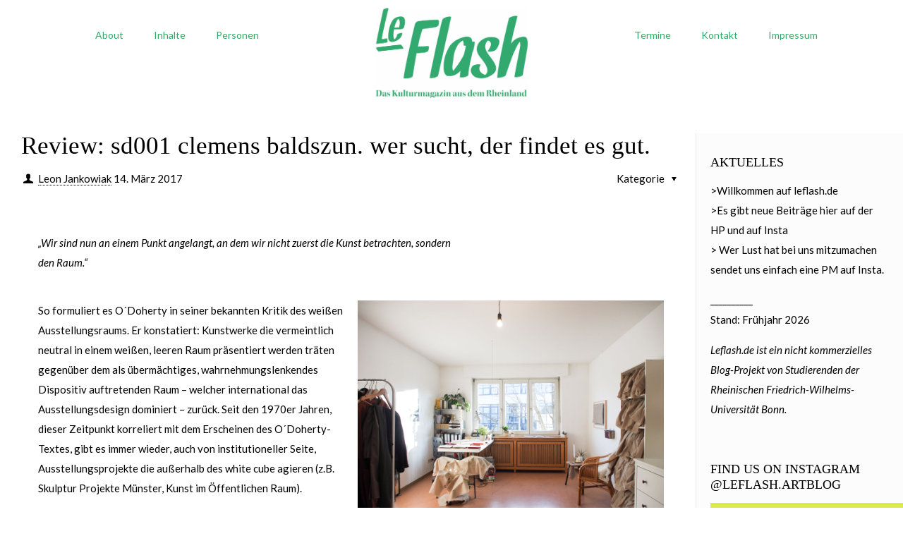

--- FILE ---
content_type: text/html; charset=UTF-8
request_url: https://leflash.de/sd001/
body_size: 78972
content:
<!DOCTYPE html>
<html lang="de-DE" class="no-js">

<head>

<meta charset="UTF-8" />
<meta name="description" content="Just another WordPress site"/>
<meta property="og:image" content="https://leflash.de/wp-content/uploads/2017/03/unspecified1.jpg"/>
<meta property="og:url" content="https://leflash.de/sd001/"/>
<meta property="og:type" content="article"/>
<meta property="og:title" content="Review: sd001 clemens baldszun. wer sucht, der findet es gut."/>
<meta property="og:description" content="„Wir sind nun an einem Punkt angelangt, an dem wir nicht zuerst die Kunst betrachten, sondern den Raum.“"/>
<link rel="alternate" hreflang="de-DE" href="https://leflash.de/sd001/"/>
<title>Review: sd001 clemens baldszun. wer sucht, der findet es gut. &#8211; Le Flash</title>
<meta name='robots' content='max-image-preview:large' />
<meta name="format-detection" content="telephone=no">
<meta name="viewport" content="width=device-width, initial-scale=1, maximum-scale=1" />
<link rel="shortcut icon" href="https://leflash.de/wp-content/uploads/2016/04/favicon.jpg" type="image/x-icon" />
<link rel='dns-prefetch' href='//fonts.googleapis.com' />
<link rel='dns-prefetch' href='//maxcdn.bootstrapcdn.com' />
<link rel="alternate" type="application/rss+xml" title="Le Flash &raquo; Feed" href="https://leflash.de/feed/" />
<link rel="alternate" type="application/rss+xml" title="Le Flash &raquo; Kommentar-Feed" href="https://leflash.de/comments/feed/" />
<link rel="alternate" type="text/calendar" title="Le Flash &raquo; iCal Feed" href="https://leflash.de/kalender/?ical=1" />
<link rel="alternate" type="application/rss+xml" title="Le Flash &raquo; Review: sd001 clemens baldszun. wer sucht, der findet es gut. Kommentar-Feed" href="https://leflash.de/sd001/feed/" />
<script type="text/javascript">
/* <![CDATA[ */
window._wpemojiSettings = {"baseUrl":"https:\/\/s.w.org\/images\/core\/emoji\/15.0.3\/72x72\/","ext":".png","svgUrl":"https:\/\/s.w.org\/images\/core\/emoji\/15.0.3\/svg\/","svgExt":".svg","source":{"concatemoji":"https:\/\/leflash.de\/wp-includes\/js\/wp-emoji-release.min.js?ver=6.5.3"}};
/*! This file is auto-generated */
!function(i,n){var o,s,e;function c(e){try{var t={supportTests:e,timestamp:(new Date).valueOf()};sessionStorage.setItem(o,JSON.stringify(t))}catch(e){}}function p(e,t,n){e.clearRect(0,0,e.canvas.width,e.canvas.height),e.fillText(t,0,0);var t=new Uint32Array(e.getImageData(0,0,e.canvas.width,e.canvas.height).data),r=(e.clearRect(0,0,e.canvas.width,e.canvas.height),e.fillText(n,0,0),new Uint32Array(e.getImageData(0,0,e.canvas.width,e.canvas.height).data));return t.every(function(e,t){return e===r[t]})}function u(e,t,n){switch(t){case"flag":return n(e,"\ud83c\udff3\ufe0f\u200d\u26a7\ufe0f","\ud83c\udff3\ufe0f\u200b\u26a7\ufe0f")?!1:!n(e,"\ud83c\uddfa\ud83c\uddf3","\ud83c\uddfa\u200b\ud83c\uddf3")&&!n(e,"\ud83c\udff4\udb40\udc67\udb40\udc62\udb40\udc65\udb40\udc6e\udb40\udc67\udb40\udc7f","\ud83c\udff4\u200b\udb40\udc67\u200b\udb40\udc62\u200b\udb40\udc65\u200b\udb40\udc6e\u200b\udb40\udc67\u200b\udb40\udc7f");case"emoji":return!n(e,"\ud83d\udc26\u200d\u2b1b","\ud83d\udc26\u200b\u2b1b")}return!1}function f(e,t,n){var r="undefined"!=typeof WorkerGlobalScope&&self instanceof WorkerGlobalScope?new OffscreenCanvas(300,150):i.createElement("canvas"),a=r.getContext("2d",{willReadFrequently:!0}),o=(a.textBaseline="top",a.font="600 32px Arial",{});return e.forEach(function(e){o[e]=t(a,e,n)}),o}function t(e){var t=i.createElement("script");t.src=e,t.defer=!0,i.head.appendChild(t)}"undefined"!=typeof Promise&&(o="wpEmojiSettingsSupports",s=["flag","emoji"],n.supports={everything:!0,everythingExceptFlag:!0},e=new Promise(function(e){i.addEventListener("DOMContentLoaded",e,{once:!0})}),new Promise(function(t){var n=function(){try{var e=JSON.parse(sessionStorage.getItem(o));if("object"==typeof e&&"number"==typeof e.timestamp&&(new Date).valueOf()<e.timestamp+604800&&"object"==typeof e.supportTests)return e.supportTests}catch(e){}return null}();if(!n){if("undefined"!=typeof Worker&&"undefined"!=typeof OffscreenCanvas&&"undefined"!=typeof URL&&URL.createObjectURL&&"undefined"!=typeof Blob)try{var e="postMessage("+f.toString()+"("+[JSON.stringify(s),u.toString(),p.toString()].join(",")+"));",r=new Blob([e],{type:"text/javascript"}),a=new Worker(URL.createObjectURL(r),{name:"wpTestEmojiSupports"});return void(a.onmessage=function(e){c(n=e.data),a.terminate(),t(n)})}catch(e){}c(n=f(s,u,p))}t(n)}).then(function(e){for(var t in e)n.supports[t]=e[t],n.supports.everything=n.supports.everything&&n.supports[t],"flag"!==t&&(n.supports.everythingExceptFlag=n.supports.everythingExceptFlag&&n.supports[t]);n.supports.everythingExceptFlag=n.supports.everythingExceptFlag&&!n.supports.flag,n.DOMReady=!1,n.readyCallback=function(){n.DOMReady=!0}}).then(function(){return e}).then(function(){var e;n.supports.everything||(n.readyCallback(),(e=n.source||{}).concatemoji?t(e.concatemoji):e.wpemoji&&e.twemoji&&(t(e.twemoji),t(e.wpemoji)))}))}((window,document),window._wpemojiSettings);
/* ]]> */
</script>
<link rel='stylesheet' id='sbr_styles-css' href='https://leflash.de/wp-content/plugins/reviews-feed/assets/css/sbr-styles.css?ver=1.1.1' type='text/css' media='all' />
<link rel='stylesheet' id='sbi_styles-css' href='https://leflash.de/wp-content/plugins/instagram-feed/css/sbi-styles.min.css?ver=6.2.10' type='text/css' media='all' />
<link rel='stylesheet' id='layerslider-css' href='https://leflash.de/wp-content/plugins/_LayerSlider/assets/static/layerslider/css/layerslider.css?ver=7.8.0' type='text/css' media='all' />
<link rel='stylesheet' id='ls-google-fonts-css' href='https://fonts.googleapis.com/css?family=Lato:100,100i,200,200i,300,300i,400,400i,500,500i,600,600i,700,700i,800,800i,900,900i%7COpen+Sans:100,100i,200,200i,300,300i,400,400i,500,500i,600,600i,700,700i,800,800i,900,900i%7CIndie+Flower:100,100i,200,200i,300,300i,400,400i,500,500i,600,600i,700,700i,800,800i,900,900i%7COswald:100,100i,200,200i,300,300i,400,400i,500,500i,600,600i,700,700i,800,800i,900,900i' type='text/css' media='all' />
<link rel='stylesheet' id='sby_styles-css' href='https://leflash.de/wp-content/plugins/feeds-for-youtube/css/sb-youtube.min.css?ver=2.2' type='text/css' media='all' />
<style id='wp-emoji-styles-inline-css' type='text/css'>

	img.wp-smiley, img.emoji {
		display: inline !important;
		border: none !important;
		box-shadow: none !important;
		height: 1em !important;
		width: 1em !important;
		margin: 0 0.07em !important;
		vertical-align: -0.1em !important;
		background: none !important;
		padding: 0 !important;
	}
</style>
<link rel='stylesheet' id='wp-block-library-css' href='https://leflash.de/wp-includes/css/dist/block-library/style.min.css?ver=6.5.3' type='text/css' media='all' />
<style id='classic-theme-styles-inline-css' type='text/css'>
/*! This file is auto-generated */
.wp-block-button__link{color:#fff;background-color:#32373c;border-radius:9999px;box-shadow:none;text-decoration:none;padding:calc(.667em + 2px) calc(1.333em + 2px);font-size:1.125em}.wp-block-file__button{background:#32373c;color:#fff;text-decoration:none}
</style>
<style id='global-styles-inline-css' type='text/css'>
body{--wp--preset--color--black: #000000;--wp--preset--color--cyan-bluish-gray: #abb8c3;--wp--preset--color--white: #ffffff;--wp--preset--color--pale-pink: #f78da7;--wp--preset--color--vivid-red: #cf2e2e;--wp--preset--color--luminous-vivid-orange: #ff6900;--wp--preset--color--luminous-vivid-amber: #fcb900;--wp--preset--color--light-green-cyan: #7bdcb5;--wp--preset--color--vivid-green-cyan: #00d084;--wp--preset--color--pale-cyan-blue: #8ed1fc;--wp--preset--color--vivid-cyan-blue: #0693e3;--wp--preset--color--vivid-purple: #9b51e0;--wp--preset--gradient--vivid-cyan-blue-to-vivid-purple: linear-gradient(135deg,rgba(6,147,227,1) 0%,rgb(155,81,224) 100%);--wp--preset--gradient--light-green-cyan-to-vivid-green-cyan: linear-gradient(135deg,rgb(122,220,180) 0%,rgb(0,208,130) 100%);--wp--preset--gradient--luminous-vivid-amber-to-luminous-vivid-orange: linear-gradient(135deg,rgba(252,185,0,1) 0%,rgba(255,105,0,1) 100%);--wp--preset--gradient--luminous-vivid-orange-to-vivid-red: linear-gradient(135deg,rgba(255,105,0,1) 0%,rgb(207,46,46) 100%);--wp--preset--gradient--very-light-gray-to-cyan-bluish-gray: linear-gradient(135deg,rgb(238,238,238) 0%,rgb(169,184,195) 100%);--wp--preset--gradient--cool-to-warm-spectrum: linear-gradient(135deg,rgb(74,234,220) 0%,rgb(151,120,209) 20%,rgb(207,42,186) 40%,rgb(238,44,130) 60%,rgb(251,105,98) 80%,rgb(254,248,76) 100%);--wp--preset--gradient--blush-light-purple: linear-gradient(135deg,rgb(255,206,236) 0%,rgb(152,150,240) 100%);--wp--preset--gradient--blush-bordeaux: linear-gradient(135deg,rgb(254,205,165) 0%,rgb(254,45,45) 50%,rgb(107,0,62) 100%);--wp--preset--gradient--luminous-dusk: linear-gradient(135deg,rgb(255,203,112) 0%,rgb(199,81,192) 50%,rgb(65,88,208) 100%);--wp--preset--gradient--pale-ocean: linear-gradient(135deg,rgb(255,245,203) 0%,rgb(182,227,212) 50%,rgb(51,167,181) 100%);--wp--preset--gradient--electric-grass: linear-gradient(135deg,rgb(202,248,128) 0%,rgb(113,206,126) 100%);--wp--preset--gradient--midnight: linear-gradient(135deg,rgb(2,3,129) 0%,rgb(40,116,252) 100%);--wp--preset--font-size--small: 13px;--wp--preset--font-size--medium: 20px;--wp--preset--font-size--large: 36px;--wp--preset--font-size--x-large: 42px;--wp--preset--spacing--20: 0.44rem;--wp--preset--spacing--30: 0.67rem;--wp--preset--spacing--40: 1rem;--wp--preset--spacing--50: 1.5rem;--wp--preset--spacing--60: 2.25rem;--wp--preset--spacing--70: 3.38rem;--wp--preset--spacing--80: 5.06rem;--wp--preset--shadow--natural: 6px 6px 9px rgba(0, 0, 0, 0.2);--wp--preset--shadow--deep: 12px 12px 50px rgba(0, 0, 0, 0.4);--wp--preset--shadow--sharp: 6px 6px 0px rgba(0, 0, 0, 0.2);--wp--preset--shadow--outlined: 6px 6px 0px -3px rgba(255, 255, 255, 1), 6px 6px rgba(0, 0, 0, 1);--wp--preset--shadow--crisp: 6px 6px 0px rgba(0, 0, 0, 1);}:where(.is-layout-flex){gap: 0.5em;}:where(.is-layout-grid){gap: 0.5em;}body .is-layout-flex{display: flex;}body .is-layout-flex{flex-wrap: wrap;align-items: center;}body .is-layout-flex > *{margin: 0;}body .is-layout-grid{display: grid;}body .is-layout-grid > *{margin: 0;}:where(.wp-block-columns.is-layout-flex){gap: 2em;}:where(.wp-block-columns.is-layout-grid){gap: 2em;}:where(.wp-block-post-template.is-layout-flex){gap: 1.25em;}:where(.wp-block-post-template.is-layout-grid){gap: 1.25em;}.has-black-color{color: var(--wp--preset--color--black) !important;}.has-cyan-bluish-gray-color{color: var(--wp--preset--color--cyan-bluish-gray) !important;}.has-white-color{color: var(--wp--preset--color--white) !important;}.has-pale-pink-color{color: var(--wp--preset--color--pale-pink) !important;}.has-vivid-red-color{color: var(--wp--preset--color--vivid-red) !important;}.has-luminous-vivid-orange-color{color: var(--wp--preset--color--luminous-vivid-orange) !important;}.has-luminous-vivid-amber-color{color: var(--wp--preset--color--luminous-vivid-amber) !important;}.has-light-green-cyan-color{color: var(--wp--preset--color--light-green-cyan) !important;}.has-vivid-green-cyan-color{color: var(--wp--preset--color--vivid-green-cyan) !important;}.has-pale-cyan-blue-color{color: var(--wp--preset--color--pale-cyan-blue) !important;}.has-vivid-cyan-blue-color{color: var(--wp--preset--color--vivid-cyan-blue) !important;}.has-vivid-purple-color{color: var(--wp--preset--color--vivid-purple) !important;}.has-black-background-color{background-color: var(--wp--preset--color--black) !important;}.has-cyan-bluish-gray-background-color{background-color: var(--wp--preset--color--cyan-bluish-gray) !important;}.has-white-background-color{background-color: var(--wp--preset--color--white) !important;}.has-pale-pink-background-color{background-color: var(--wp--preset--color--pale-pink) !important;}.has-vivid-red-background-color{background-color: var(--wp--preset--color--vivid-red) !important;}.has-luminous-vivid-orange-background-color{background-color: var(--wp--preset--color--luminous-vivid-orange) !important;}.has-luminous-vivid-amber-background-color{background-color: var(--wp--preset--color--luminous-vivid-amber) !important;}.has-light-green-cyan-background-color{background-color: var(--wp--preset--color--light-green-cyan) !important;}.has-vivid-green-cyan-background-color{background-color: var(--wp--preset--color--vivid-green-cyan) !important;}.has-pale-cyan-blue-background-color{background-color: var(--wp--preset--color--pale-cyan-blue) !important;}.has-vivid-cyan-blue-background-color{background-color: var(--wp--preset--color--vivid-cyan-blue) !important;}.has-vivid-purple-background-color{background-color: var(--wp--preset--color--vivid-purple) !important;}.has-black-border-color{border-color: var(--wp--preset--color--black) !important;}.has-cyan-bluish-gray-border-color{border-color: var(--wp--preset--color--cyan-bluish-gray) !important;}.has-white-border-color{border-color: var(--wp--preset--color--white) !important;}.has-pale-pink-border-color{border-color: var(--wp--preset--color--pale-pink) !important;}.has-vivid-red-border-color{border-color: var(--wp--preset--color--vivid-red) !important;}.has-luminous-vivid-orange-border-color{border-color: var(--wp--preset--color--luminous-vivid-orange) !important;}.has-luminous-vivid-amber-border-color{border-color: var(--wp--preset--color--luminous-vivid-amber) !important;}.has-light-green-cyan-border-color{border-color: var(--wp--preset--color--light-green-cyan) !important;}.has-vivid-green-cyan-border-color{border-color: var(--wp--preset--color--vivid-green-cyan) !important;}.has-pale-cyan-blue-border-color{border-color: var(--wp--preset--color--pale-cyan-blue) !important;}.has-vivid-cyan-blue-border-color{border-color: var(--wp--preset--color--vivid-cyan-blue) !important;}.has-vivid-purple-border-color{border-color: var(--wp--preset--color--vivid-purple) !important;}.has-vivid-cyan-blue-to-vivid-purple-gradient-background{background: var(--wp--preset--gradient--vivid-cyan-blue-to-vivid-purple) !important;}.has-light-green-cyan-to-vivid-green-cyan-gradient-background{background: var(--wp--preset--gradient--light-green-cyan-to-vivid-green-cyan) !important;}.has-luminous-vivid-amber-to-luminous-vivid-orange-gradient-background{background: var(--wp--preset--gradient--luminous-vivid-amber-to-luminous-vivid-orange) !important;}.has-luminous-vivid-orange-to-vivid-red-gradient-background{background: var(--wp--preset--gradient--luminous-vivid-orange-to-vivid-red) !important;}.has-very-light-gray-to-cyan-bluish-gray-gradient-background{background: var(--wp--preset--gradient--very-light-gray-to-cyan-bluish-gray) !important;}.has-cool-to-warm-spectrum-gradient-background{background: var(--wp--preset--gradient--cool-to-warm-spectrum) !important;}.has-blush-light-purple-gradient-background{background: var(--wp--preset--gradient--blush-light-purple) !important;}.has-blush-bordeaux-gradient-background{background: var(--wp--preset--gradient--blush-bordeaux) !important;}.has-luminous-dusk-gradient-background{background: var(--wp--preset--gradient--luminous-dusk) !important;}.has-pale-ocean-gradient-background{background: var(--wp--preset--gradient--pale-ocean) !important;}.has-electric-grass-gradient-background{background: var(--wp--preset--gradient--electric-grass) !important;}.has-midnight-gradient-background{background: var(--wp--preset--gradient--midnight) !important;}.has-small-font-size{font-size: var(--wp--preset--font-size--small) !important;}.has-medium-font-size{font-size: var(--wp--preset--font-size--medium) !important;}.has-large-font-size{font-size: var(--wp--preset--font-size--large) !important;}.has-x-large-font-size{font-size: var(--wp--preset--font-size--x-large) !important;}
.wp-block-navigation a:where(:not(.wp-element-button)){color: inherit;}
:where(.wp-block-post-template.is-layout-flex){gap: 1.25em;}:where(.wp-block-post-template.is-layout-grid){gap: 1.25em;}
:where(.wp-block-columns.is-layout-flex){gap: 2em;}:where(.wp-block-columns.is-layout-grid){gap: 2em;}
.wp-block-pullquote{font-size: 1.5em;line-height: 1.6;}
</style>
<link rel='stylesheet' id='contact-form-7-css' href='https://leflash.de/wp-content/plugins/_contact-form-7/includes/css/styles.css?ver=5.4.2' type='text/css' media='all' />
<link rel='stylesheet' id='ctf_styles-css' href='https://leflash.de/wp-content/plugins/custom-twitter-feeds/css/ctf-styles.min.css?ver=2.2.2' type='text/css' media='all' />
<link rel='stylesheet' id='mfn-be-css' href='https://leflash.de/wp-content/themes/betheme/css/be.css?ver=24.0.2' type='text/css' media='all' />
<link rel='stylesheet' id='mfn-animations-css' href='https://leflash.de/wp-content/themes/betheme/assets/animations/animations.min.css?ver=24.0.2' type='text/css' media='all' />
<link rel='stylesheet' id='mfn-font-awesome-css' href='https://leflash.de/wp-content/themes/betheme/fonts/fontawesome/fontawesome.css?ver=24.0.2' type='text/css' media='all' />
<link rel='stylesheet' id='mfn-jplayer-css' href='https://leflash.de/wp-content/themes/betheme/assets/jplayer/css/jplayer.blue.monday.css?ver=24.0.2' type='text/css' media='all' />
<link rel='stylesheet' id='mfn-responsive-css' href='https://leflash.de/wp-content/themes/betheme/css/responsive.css?ver=24.0.2' type='text/css' media='all' />
<link rel='stylesheet' id='mfn-fonts-css' href='https://fonts.googleapis.com/css?family=Lato%3A1%7COpen+Sans%3A1%7CRoboto%3A1&#038;display=swap&#038;ver=6.5.3' type='text/css' media='all' />
<link rel='stylesheet' id='cff-css' href='https://leflash.de/wp-content/plugins/custom-facebook-feed/assets/css/cff-style.min.css?ver=4.2.3' type='text/css' media='all' />
<link rel='stylesheet' id='sb-font-awesome-css' href='https://maxcdn.bootstrapcdn.com/font-awesome/4.7.0/css/font-awesome.min.css?ver=6.5.3' type='text/css' media='all' />
<style id='mfn-dynamic-inline-css' type='text/css'>
html{background-color: #ffffff;}#Wrapper,#Content{background-color: #ffffff;}body:not(.template-slider) #Header{min-height: 0px;}body.header-below:not(.template-slider) #Header{padding-top: 0px;}body, button, span.date_label, .timeline_items li h3 span, input[type="submit"], input[type="reset"], input[type="button"],input[type="text"], input[type="password"], input[type="tel"], input[type="email"], textarea, select, .offer_li .title h3 {font-family: "Lato", Helvetica, Arial, sans-serif;}#menu > ul > li > a, a.action_button, #overlay-menu ul li a {font-family: "Lato", Helvetica, Arial, sans-serif;}#Subheader .title {font-family: "Arial", Helvetica, Arial, sans-serif;}h1, h2, h3, h4, .text-logo #logo {font-family: "Open Sans", Helvetica, Arial, sans-serif;}h5, h6 {font-family: "Roboto", Helvetica, Arial, sans-serif;}blockquote {font-family: "Lato", Helvetica, Arial, sans-serif;}.chart_box .chart .num, .counter .desc_wrapper .number-wrapper, .how_it_works .image .number,.pricing-box .plan-header .price, .quick_fact .number-wrapper, .woocommerce .product div.entry-summary .price {font-family: "Lato", Helvetica, Arial, sans-serif;}body {font-size: 15px;line-height: 28px;font-weight: 400;letter-spacing: 0px;}.big {font-size: 17px;line-height: 30px;font-weight: 400;letter-spacing: 0px;}#menu > ul > li > a, a.action_button, #overlay-menu ul li a{font-size: 14px;font-weight: 500;letter-spacing: 0px;}#overlay-menu ul li a{line-height: 21px;}#Subheader .title {font-size: 50px;line-height: 60px;font-weight: 400;letter-spacing: 0px;}h1, .text-logo #logo {font-size: 25px;line-height: 60px;font-weight: 500;letter-spacing: 0px;}h2 {font-size: 24px;line-height: 50px;font-weight: 500;letter-spacing: 0px;}h3 {font-size: 25px;line-height: 40px;font-weight: 400;letter-spacing: 0px;}h4 {font-size: 21px;line-height: 30px;font-weight: 600;letter-spacing: 0px;}h5 {font-size: 15px;line-height: 30px;font-weight: 400;letter-spacing: 0px;}h6 {font-size: 13px;line-height: 26px;font-weight: 700;letter-spacing: 0px;}#Intro .intro-title {font-size: 70px;line-height: 70px;font-weight: 400;letter-spacing: 0px;}@media only screen and (min-width: 768px) and (max-width: 959px){body {font-size: 13px;line-height: 24px;letter-spacing: 0px;}.big {font-size: 14px;line-height: 26px;letter-spacing: 0px;}#menu > ul > li > a, a.action_button, #overlay-menu ul li a {font-size: 13px;letter-spacing: 0px;}#overlay-menu ul li a{line-height: 19.5px;letter-spacing: 0px;}#Subheader .title {font-size: 43px;line-height: 51px;letter-spacing: 0px;}h1, .text-logo #logo {font-size: 21px;line-height: 51px;letter-spacing: 0px;}h2 {font-size: 20px;line-height: 43px;letter-spacing: 0px;}h3 {font-size: 21px;line-height: 34px;letter-spacing: 0px;}h4 {font-size: 18px;line-height: 26px;letter-spacing: 0px;}h5 {font-size: 13px;line-height: 26px;letter-spacing: 0px;}h6 {font-size: 13px;line-height: 22px;letter-spacing: 0px;}#Intro .intro-title {font-size: 60px;line-height: 60px;letter-spacing: 0px;}blockquote { font-size: 15px;}.chart_box .chart .num { font-size: 45px; line-height: 45px; }.counter .desc_wrapper .number-wrapper { font-size: 45px; line-height: 45px;}.counter .desc_wrapper .title { font-size: 14px; line-height: 18px;}.faq .question .title { font-size: 14px; }.fancy_heading .title { font-size: 38px; line-height: 38px; }.offer .offer_li .desc_wrapper .title h3 { font-size: 32px; line-height: 32px; }.offer_thumb_ul li.offer_thumb_li .desc_wrapper .title h3 {font-size: 32px; line-height: 32px; }.pricing-box .plan-header h2 { font-size: 27px; line-height: 27px; }.pricing-box .plan-header .price > span { font-size: 40px; line-height: 40px; }.pricing-box .plan-header .price sup.currency { font-size: 18px; line-height: 18px; }.pricing-box .plan-header .price sup.period { font-size: 14px; line-height: 14px;}.quick_fact .number { font-size: 80px; line-height: 80px;}.trailer_box .desc h2 { font-size: 27px; line-height: 27px; }.widget > h3 { font-size: 17px; line-height: 20px; }}@media only screen and (min-width: 480px) and (max-width: 767px){body {font-size: 13px;line-height: 21px;letter-spacing: 0px;}.big {font-size: 13px;line-height: 23px;letter-spacing: 0px;}#menu > ul > li > a, a.action_button, #overlay-menu ul li a {font-size: 13px;letter-spacing: 0px;}#overlay-menu ul li a{line-height: 19.5px;letter-spacing: 0px;}#Subheader .title {font-size: 38px;line-height: 45px;letter-spacing: 0px;}h1, .text-logo #logo {font-size: 19px;line-height: 45px;letter-spacing: 0px;}h2 {font-size: 18px;line-height: 38px;letter-spacing: 0px;}h3 {font-size: 19px;line-height: 30px;letter-spacing: 0px;}h4 {font-size: 16px;line-height: 23px;letter-spacing: 0px;}h5 {font-size: 13px;line-height: 23px;letter-spacing: 0px;}h6 {font-size: 13px;line-height: 20px;letter-spacing: 0px;}#Intro .intro-title {font-size: 53px;line-height: 53px;letter-spacing: 0px;}blockquote { font-size: 14px;}.chart_box .chart .num { font-size: 40px; line-height: 40px; }.counter .desc_wrapper .number-wrapper { font-size: 40px; line-height: 40px;}.counter .desc_wrapper .title { font-size: 13px; line-height: 16px;}.faq .question .title { font-size: 13px; }.fancy_heading .title { font-size: 34px; line-height: 34px; }.offer .offer_li .desc_wrapper .title h3 { font-size: 28px; line-height: 28px; }.offer_thumb_ul li.offer_thumb_li .desc_wrapper .title h3 {font-size: 28px; line-height: 28px; }.pricing-box .plan-header h2 { font-size: 24px; line-height: 24px; }.pricing-box .plan-header .price > span { font-size: 34px; line-height: 34px; }.pricing-box .plan-header .price sup.currency { font-size: 16px; line-height: 16px; }.pricing-box .plan-header .price sup.period { font-size: 13px; line-height: 13px;}.quick_fact .number { font-size: 70px; line-height: 70px;}.trailer_box .desc h2 { font-size: 24px; line-height: 24px; }.widget > h3 { font-size: 16px; line-height: 19px; }}@media only screen and (max-width: 479px){body {font-size: 13px;line-height: 19px;letter-spacing: 0px;}.big {font-size: 13px;line-height: 19px;letter-spacing: 0px;}#menu > ul > li > a, a.action_button, #overlay-menu ul li a {font-size: 13px;letter-spacing: 0px;}#overlay-menu ul li a{line-height: 19.5px;letter-spacing: 0px;}#Subheader .title {font-size: 30px;line-height: 36px;letter-spacing: 0px;}h1, .text-logo #logo {font-size: 15px;line-height: 36px;letter-spacing: 0px;}h2 {font-size: 14px;line-height: 30px;letter-spacing: 0px;}h3 {font-size: 15px;line-height: 24px;letter-spacing: 0px;}h4 {font-size: 13px;line-height: 19px;letter-spacing: 0px;}h5 {font-size: 13px;line-height: 19px;letter-spacing: 0px;}h6 {font-size: 13px;line-height: 19px;letter-spacing: 0px;}#Intro .intro-title {font-size: 42px;line-height: 42px;letter-spacing: 0px;}blockquote { font-size: 13px;}.chart_box .chart .num { font-size: 35px; line-height: 35px; }.counter .desc_wrapper .number-wrapper { font-size: 35px; line-height: 35px;}.counter .desc_wrapper .title { font-size: 13px; line-height: 26px;}.faq .question .title { font-size: 13px; }.fancy_heading .title { font-size: 30px; line-height: 30px; }.offer .offer_li .desc_wrapper .title h3 { font-size: 26px; line-height: 26px; }.offer_thumb_ul li.offer_thumb_li .desc_wrapper .title h3 {font-size: 26px; line-height: 26px; }.pricing-box .plan-header h2 { font-size: 21px; line-height: 21px; }.pricing-box .plan-header .price > span { font-size: 32px; line-height: 32px; }.pricing-box .plan-header .price sup.currency { font-size: 14px; line-height: 14px; }.pricing-box .plan-header .price sup.period { font-size: 13px; line-height: 13px;}.quick_fact .number { font-size: 60px; line-height: 60px;}.trailer_box .desc h2 { font-size: 21px; line-height: 21px; }.widget > h3 { font-size: 15px; line-height: 18px; }}.with_aside .sidebar.columns {width: 23%;}.with_aside .sections_group {width: 77%;}.aside_both .sidebar.columns {width: 18%;}.aside_both .sidebar.sidebar-1{margin-left: -82%;}.aside_both .sections_group {width: 64%;margin-left: 18%;}@media only screen and (min-width:1240px){#Wrapper, .with_aside .content_wrapper {max-width: 1920px;}.section_wrapper, .container {max-width: 1900px;}.layout-boxed.header-boxed #Top_bar.is-sticky{max-width: 1920px;}}@media only screen and (max-width: 767px){.section_wrapper,.container,.four.columns .widget-area { max-width: 700px !important; }}.button-default .button, .button-flat .button, .button-round .button {background-color: #f7f7f7;color: #747474;}.button-stroke .button {border-color: #f7f7f7;color: #747474;}.button-stroke .button:hover{background-color: #f7f7f7;color: #fff;}.button-default .button_theme, .button-default button,.button-default input[type="button"], .button-default input[type="reset"], .button-default input[type="submit"],.button-flat .button_theme, .button-flat button,.button-flat input[type="button"], .button-flat input[type="reset"], .button-flat input[type="submit"],.button-round .button_theme, .button-round button,.button-round input[type="button"], .button-round input[type="reset"], .button-round input[type="submit"],.woocommerce #respond input#submit,.woocommerce a.button:not(.default),.woocommerce button.button,.woocommerce input.button,.woocommerce #respond input#submit:hover, .woocommerce a.button:hover, .woocommerce button.button:hover, .woocommerce input.button:hover{color: #ffffff;}.button-stroke .button_theme:hover,.button-stroke button:hover, .button-stroke input[type="submit"]:hover, .button-stroke input[type="reset"]:hover, .button-stroke input[type="button"]:hover,.button-stroke .woocommerce #respond input#submit:hover,.button-stroke .woocommerce a.button:not(.default):hover,.button-stroke .woocommerce button.button:hover,.button-stroke.woocommerce input.button:hover {color: #ffffff !important;}.button-stroke .button_theme:hover .button_icon i{color: #ffffff !important;}.button-default .single_add_to_cart_button, .button-flat .single_add_to_cart_button, .button-round .single_add_to_cart_button,.button-default .woocommerce .button:disabled, .button-flat .woocommerce .button:disabled, .button-round .woocommerce .button:disabled,.button-default .woocommerce .button.alt .button-flat .woocommerce .button.alt, .button-round .woocommerce .button.alt,.button-default a.remove, .button-flat a.remove, .button-round a.remove{color: #ffffff!important;}.action_button, .action_button:hover{background-color: #0089f7;color: #ffffff;}.button-stroke a.action_button{border-color: #0089f7;}.button-stroke a.action_button:hover{background-color: #0089f7!important;}.footer_button{color: #65666C!important;background-color:transparent;box-shadow:none!important;}.footer_button:after{display:none!important;}.button-custom .button,.button-custom .action_button,.button-custom .footer_button,.button-custom button,.button-custom input[type="button"],.button-custom input[type="reset"],.button-custom input[type="submit"],.button-custom .woocommerce #respond input#submit,.button-custom .woocommerce a.button,.button-custom .woocommerce button.button,.button-custom .woocommerce input.button{font-family: Arial;font-size: 14px;line-height: 14px;font-weight: 400;letter-spacing: 0px;padding: 12px 20px 12px 20px;border-width: 0px;border-radius: 0px;}.button-custom .button{color: #626262;background-color: #dbdddf;border-color: transparent;}.button-custom .button:hover{color: #626262;background-color: #d3d3d3;border-color: transparent;}.button-custom .button_theme,.button-custom button,.button-custom input[type="button"],.button-custom input[type="reset"],.button-custom input[type="submit"],.button-custom .woocommerce #respond input#submit,.button-custom .woocommerce a.button:not(.default),.button-custom .woocommerce button.button,.button-custom .woocommerce input.button{color: #ffffff;background-color: #0095eb;border-color: transparent;}.button-custom .button_theme:hover,.button-custom button:hover,.button-custom input[type="button"]:hover,.button-custom input[type="reset"]:hover,.button-custom input[type="submit"]:hover,.button-custom .woocommerce #respond input#submit:hover,.button-custom .woocommerce a.button:not(.default):hover,.button-custom .woocommerce button.button:hover,.button-custom .woocommerce input.button:hover{color: #ffffff;background-color: #007cc3;border-color: transparent;}.button-custom .action_button{color: #626262;background-color: #dbdddf;border-color: transparent;}.button-custom .action_button:hover{color: #626262;background-color: #d3d3d3;border-color: transparent;}.button-custom .single_add_to_cart_button,.button-custom .woocommerce .button:disabled,.button-custom .woocommerce .button.alt,.button-custom a.remove{line-height: 14px!important;padding: 12px 20px 12px 20px!important;color: #ffffff!important;background-color: #0095eb!important;}.button-custom .single_add_to_cart_button:hover,.button-custom .woocommerce .button:disabled:hover,.button-custom .woocommerce .button.alt:hover,.button-custom a.remove:hover{color: #ffffff!important;background-color: #007cc3!important;}#Top_bar #logo,.header-fixed #Top_bar #logo,.header-plain #Top_bar #logo,.header-transparent #Top_bar #logo {height: 70px;line-height: 70px;padding: 15px 0;}.logo-overflow #Top_bar:not(.is-sticky) .logo {height: 100px;}#Top_bar .menu > li > a {padding: 20px 0;}.menu-highlight:not(.header-creative) #Top_bar .menu > li > a {margin: 25px 0;}.header-plain:not(.menu-highlight) #Top_bar .menu > li > a span:not(.description) {line-height: 100px;}.header-fixed #Top_bar .menu > li > a {padding: 35px 0;}#Top_bar .top_bar_right,.header-plain #Top_bar .top_bar_right {height: 100px;}#Top_bar .top_bar_right_wrapper {top: 30px;}.header-plain #Top_bar a#header_cart,.header-plain #Top_bar a#search_button,.header-plain #Top_bar .wpml-languages {line-height: 100px;}.header-plain #Top_bar a.action_button {line-height: 100px!important;}@media only screen and (max-width: 767px){#Top_bar a.responsive-menu-toggle {top: 45px;}.mobile-header-mini #Top_bar #logo{height:50px!important;line-height:50px!important;margin:5px 0;}}.twentytwenty-before-label::before{content:"Before"}.twentytwenty-after-label::before{content:"After"}#Side_slide{right:-250px;width:250px;}#Side_slide.left{left:-250px;}.blog-teaser li .desc-wrapper .desc{background-position-y:-1px;}@media only screen and ( max-width: 767px ){}@media only screen and (min-width: 1240px){body:not(.header-simple) #Top_bar #menu{display:block!important}.tr-menu #Top_bar #menu{background:none!important}#Top_bar .menu > li > ul.mfn-megamenu{width:984px}#Top_bar .menu > li > ul.mfn-megamenu > li{float:left}#Top_bar .menu > li > ul.mfn-megamenu > li.mfn-megamenu-cols-1{width:100%}#Top_bar .menu > li > ul.mfn-megamenu > li.mfn-megamenu-cols-2{width:50%}#Top_bar .menu > li > ul.mfn-megamenu > li.mfn-megamenu-cols-3{width:33.33%}#Top_bar .menu > li > ul.mfn-megamenu > li.mfn-megamenu-cols-4{width:25%}#Top_bar .menu > li > ul.mfn-megamenu > li.mfn-megamenu-cols-5{width:20%}#Top_bar .menu > li > ul.mfn-megamenu > li.mfn-megamenu-cols-6{width:16.66%}#Top_bar .menu > li > ul.mfn-megamenu > li > ul{display:block!important;position:inherit;left:auto;top:auto;border-width:0 1px 0 0}#Top_bar .menu > li > ul.mfn-megamenu > li:last-child > ul{border:0}#Top_bar .menu > li > ul.mfn-megamenu > li > ul li{width:auto}#Top_bar .menu > li > ul.mfn-megamenu a.mfn-megamenu-title{text-transform:uppercase;font-weight:400;background:none}#Top_bar .menu > li > ul.mfn-megamenu a .menu-arrow{display:none}.menuo-right #Top_bar .menu > li > ul.mfn-megamenu{left:auto;right:0}.menuo-right #Top_bar .menu > li > ul.mfn-megamenu-bg{box-sizing:border-box}#Top_bar .menu > li > ul.mfn-megamenu-bg{padding:20px 166px 20px 20px;background-repeat:no-repeat;background-position:right bottom}.rtl #Top_bar .menu > li > ul.mfn-megamenu-bg{padding-left:166px;padding-right:20px;background-position:left bottom}#Top_bar .menu > li > ul.mfn-megamenu-bg > li{background:none}#Top_bar .menu > li > ul.mfn-megamenu-bg > li a{border:none}#Top_bar .menu > li > ul.mfn-megamenu-bg > li > ul{background:none!important;-webkit-box-shadow:0 0 0 0;-moz-box-shadow:0 0 0 0;box-shadow:0 0 0 0}.mm-vertical #Top_bar .container{position:relative;}.mm-vertical #Top_bar .top_bar_left{position:static;}.mm-vertical #Top_bar .menu > li ul{box-shadow:0 0 0 0 transparent!important;background-image:none;}.mm-vertical #Top_bar .menu > li > ul.mfn-megamenu{width:98%!important;margin:0 1%;padding:20px 0;}.mm-vertical.header-plain #Top_bar .menu > li > ul.mfn-megamenu{width:100%!important;margin:0;}.mm-vertical #Top_bar .menu > li > ul.mfn-megamenu > li{display:table-cell;float:none!important;width:10%;padding:0 15px;border-right:1px solid rgba(0, 0, 0, 0.05);}.mm-vertical #Top_bar .menu > li > ul.mfn-megamenu > li:last-child{border-right-width:0}.mm-vertical #Top_bar .menu > li > ul.mfn-megamenu > li.hide-border{border-right-width:0}.mm-vertical #Top_bar .menu > li > ul.mfn-megamenu > li a{border-bottom-width:0;padding:9px 15px;line-height:120%;}.mm-vertical #Top_bar .menu > li > ul.mfn-megamenu a.mfn-megamenu-title{font-weight:700;}.rtl .mm-vertical #Top_bar .menu > li > ul.mfn-megamenu > li:first-child{border-right-width:0}.rtl .mm-vertical #Top_bar .menu > li > ul.mfn-megamenu > li:last-child{border-right-width:1px}.header-plain:not(.menuo-right) #Header .top_bar_left{width:auto!important}.header-stack.header-center #Top_bar #menu{display:inline-block!important}.header-simple #Top_bar #menu{display:none;height:auto;width:300px;bottom:auto;top:100%;right:1px;position:absolute;margin:0}.header-simple #Header a.responsive-menu-toggle{display:block;right:10px}.header-simple #Top_bar #menu > ul{width:100%;float:left}.header-simple #Top_bar #menu ul li{width:100%;padding-bottom:0;border-right:0;position:relative}.header-simple #Top_bar #menu ul li a{padding:0 20px;margin:0;display:block;height:auto;line-height:normal;border:none}.header-simple #Top_bar #menu ul li a:after{display:none}.header-simple #Top_bar #menu ul li a span{border:none;line-height:44px;display:inline;padding:0}.header-simple #Top_bar #menu ul li.submenu .menu-toggle{display:block;position:absolute;right:0;top:0;width:44px;height:44px;line-height:44px;font-size:30px;font-weight:300;text-align:center;cursor:pointer;color:#444;opacity:0.33;}.header-simple #Top_bar #menu ul li.submenu .menu-toggle:after{content:"+"}.header-simple #Top_bar #menu ul li.hover > .menu-toggle:after{content:"-"}.header-simple #Top_bar #menu ul li.hover a{border-bottom:0}.header-simple #Top_bar #menu ul.mfn-megamenu li .menu-toggle{display:none}.header-simple #Top_bar #menu ul li ul{position:relative!important;left:0!important;top:0;padding:0;margin:0!important;width:auto!important;background-image:none}.header-simple #Top_bar #menu ul li ul li{width:100%!important;display:block;padding:0;}.header-simple #Top_bar #menu ul li ul li a{padding:0 20px 0 30px}.header-simple #Top_bar #menu ul li ul li a .menu-arrow{display:none}.header-simple #Top_bar #menu ul li ul li a span{padding:0}.header-simple #Top_bar #menu ul li ul li a span:after{display:none!important}.header-simple #Top_bar .menu > li > ul.mfn-megamenu a.mfn-megamenu-title{text-transform:uppercase;font-weight:400}.header-simple #Top_bar .menu > li > ul.mfn-megamenu > li > ul{display:block!important;position:inherit;left:auto;top:auto}.header-simple #Top_bar #menu ul li ul li ul{border-left:0!important;padding:0;top:0}.header-simple #Top_bar #menu ul li ul li ul li a{padding:0 20px 0 40px}.rtl.header-simple #Top_bar #menu{left:1px;right:auto}.rtl.header-simple #Top_bar a.responsive-menu-toggle{left:10px;right:auto}.rtl.header-simple #Top_bar #menu ul li.submenu .menu-toggle{left:0;right:auto}.rtl.header-simple #Top_bar #menu ul li ul{left:auto!important;right:0!important}.rtl.header-simple #Top_bar #menu ul li ul li a{padding:0 30px 0 20px}.rtl.header-simple #Top_bar #menu ul li ul li ul li a{padding:0 40px 0 20px}.menu-highlight #Top_bar .menu > li{margin:0 2px}.menu-highlight:not(.header-creative) #Top_bar .menu > li > a{margin:20px 0;padding:0;-webkit-border-radius:5px;border-radius:5px}.menu-highlight #Top_bar .menu > li > a:after{display:none}.menu-highlight #Top_bar .menu > li > a span:not(.description){line-height:50px}.menu-highlight #Top_bar .menu > li > a span.description{display:none}.menu-highlight.header-stack #Top_bar .menu > li > a{margin:10px 0!important}.menu-highlight.header-stack #Top_bar .menu > li > a span:not(.description){line-height:40px}.menu-highlight.header-transparent #Top_bar .menu > li > a{margin:5px 0}.menu-highlight.header-simple #Top_bar #menu ul li,.menu-highlight.header-creative #Top_bar #menu ul li{margin:0}.menu-highlight.header-simple #Top_bar #menu ul li > a,.menu-highlight.header-creative #Top_bar #menu ul li > a{-webkit-border-radius:0;border-radius:0}.menu-highlight:not(.header-fixed):not(.header-simple) #Top_bar.is-sticky .menu > li > a{margin:10px 0!important;padding:5px 0!important}.menu-highlight:not(.header-fixed):not(.header-simple) #Top_bar.is-sticky .menu > li > a span{line-height:30px!important}.header-modern.menu-highlight.menuo-right .menu_wrapper{margin-right:20px}.menu-line-below #Top_bar .menu > li > a:after{top:auto;bottom:-4px}.menu-line-below #Top_bar.is-sticky .menu > li > a:after{top:auto;bottom:-4px}.menu-line-below-80 #Top_bar:not(.is-sticky) .menu > li > a:after{height:4px;left:10%;top:50%;margin-top:20px;width:80%}.menu-line-below-80-1 #Top_bar:not(.is-sticky) .menu > li > a:after{height:1px;left:10%;top:50%;margin-top:20px;width:80%}.menu-link-color #Top_bar .menu > li > a:after{display:none!important}.menu-arrow-top #Top_bar .menu > li > a:after{background:none repeat scroll 0 0 rgba(0,0,0,0)!important;border-color:#ccc transparent transparent;border-style:solid;border-width:7px 7px 0;display:block;height:0;left:50%;margin-left:-7px;top:0!important;width:0}.menu-arrow-top #Top_bar.is-sticky .menu > li > a:after{top:0!important}.menu-arrow-bottom #Top_bar .menu > li > a:after{background:none!important;border-color:transparent transparent #ccc;border-style:solid;border-width:0 7px 7px;display:block;height:0;left:50%;margin-left:-7px;top:auto;bottom:0;width:0}.menu-arrow-bottom #Top_bar.is-sticky .menu > li > a:after{top:auto;bottom:0}.menuo-no-borders #Top_bar .menu > li > a span{border-width:0!important}.menuo-no-borders #Header_creative #Top_bar .menu > li > a span{border-bottom-width:0}.menuo-no-borders.header-plain #Top_bar a#header_cart,.menuo-no-borders.header-plain #Top_bar a#search_button,.menuo-no-borders.header-plain #Top_bar .wpml-languages,.menuo-no-borders.header-plain #Top_bar a.action_button{border-width:0}.menuo-right #Top_bar .menu_wrapper{float:right}.menuo-right.header-stack:not(.header-center) #Top_bar .menu_wrapper{margin-right:150px}body.header-creative{padding-left:50px}body.header-creative.header-open{padding-left:250px}body.error404,body.under-construction,body.template-blank,body.under-construction.header-rtl.header-creative.header-open{padding-left:0!important;padding-right:0!important}.header-creative.footer-fixed #Footer,.header-creative.footer-sliding #Footer,.header-creative.footer-stick #Footer.is-sticky{box-sizing:border-box;padding-left:50px;}.header-open.footer-fixed #Footer,.header-open.footer-sliding #Footer,.header-creative.footer-stick #Footer.is-sticky{padding-left:250px;}.header-rtl.header-creative.footer-fixed #Footer,.header-rtl.header-creative.footer-sliding #Footer,.header-rtl.header-creative.footer-stick #Footer.is-sticky{padding-left:0;padding-right:50px;}.header-rtl.header-open.footer-fixed #Footer,.header-rtl.header-open.footer-sliding #Footer,.header-rtl.header-creative.footer-stick #Footer.is-sticky{padding-right:250px;}#Header_creative{background-color:#fff;position:fixed;width:250px;height:100%;left:-200px;top:0;z-index:9002;-webkit-box-shadow:2px 0 4px 2px rgba(0,0,0,.15);box-shadow:2px 0 4px 2px rgba(0,0,0,.15)}#Header_creative .container{width:100%}#Header_creative .creative-wrapper{opacity:0;margin-right:50px}#Header_creative a.creative-menu-toggle{display:block;width:34px;height:34px;line-height:34px;font-size:22px;text-align:center;position:absolute;top:10px;right:8px;border-radius:3px}.admin-bar #Header_creative a.creative-menu-toggle{top:42px}#Header_creative #Top_bar{position:static;width:100%}#Header_creative #Top_bar .top_bar_left{width:100%!important;float:none}#Header_creative #Top_bar .top_bar_right{width:100%!important;float:none;height:auto;margin-bottom:35px;text-align:center;padding:0 20px;top:0;-webkit-box-sizing:border-box;-moz-box-sizing:border-box;box-sizing:border-box}#Header_creative #Top_bar .top_bar_right:before{display:none}#Header_creative #Top_bar .top_bar_right_wrapper{top:0}#Header_creative #Top_bar .logo{float:none;text-align:center;margin:15px 0}#Header_creative #Top_bar #menu{background-color:transparent}#Header_creative #Top_bar .menu_wrapper{float:none;margin:0 0 30px}#Header_creative #Top_bar .menu > li{width:100%;float:none;position:relative}#Header_creative #Top_bar .menu > li > a{padding:0;text-align:center}#Header_creative #Top_bar .menu > li > a:after{display:none}#Header_creative #Top_bar .menu > li > a span{border-right:0;border-bottom-width:1px;line-height:38px}#Header_creative #Top_bar .menu li ul{left:100%;right:auto;top:0;box-shadow:2px 2px 2px 0 rgba(0,0,0,0.03);-webkit-box-shadow:2px 2px 2px 0 rgba(0,0,0,0.03)}#Header_creative #Top_bar .menu > li > ul.mfn-megamenu{margin:0;width:700px!important;}#Header_creative #Top_bar .menu > li > ul.mfn-megamenu > li > ul{left:0}#Header_creative #Top_bar .menu li ul li a{padding-top:9px;padding-bottom:8px}#Header_creative #Top_bar .menu li ul li ul{top:0}#Header_creative #Top_bar .menu > li > a span.description{display:block;font-size:13px;line-height:28px!important;clear:both}#Header_creative #Top_bar .search_wrapper{left:100%;top:auto;bottom:0}#Header_creative #Top_bar a#header_cart{display:inline-block;float:none;top:3px}#Header_creative #Top_bar a#search_button{display:inline-block;float:none;top:3px}#Header_creative #Top_bar .wpml-languages{display:inline-block;float:none;top:0}#Header_creative #Top_bar .wpml-languages.enabled:hover a.active{padding-bottom:11px}#Header_creative #Top_bar .action_button{display:inline-block;float:none;top:16px;margin:0}#Header_creative #Top_bar .banner_wrapper{display:block;text-align:center}#Header_creative #Top_bar .banner_wrapper img{max-width:100%;height:auto;display:inline-block}#Header_creative #Action_bar{display:none;position:absolute;bottom:0;top:auto;clear:both;padding:0 20px;box-sizing:border-box}#Header_creative #Action_bar .contact_details{text-align:center;margin-bottom:20px}#Header_creative #Action_bar .contact_details li{padding:0}#Header_creative #Action_bar .social{float:none;text-align:center;padding:5px 0 15px}#Header_creative #Action_bar .social li{margin-bottom:2px}#Header_creative #Action_bar .social-menu{float:none;text-align:center}#Header_creative #Action_bar .social-menu li{border-color:rgba(0,0,0,.1)}#Header_creative .social li a{color:rgba(0,0,0,.5)}#Header_creative .social li a:hover{color:#000}#Header_creative .creative-social{position:absolute;bottom:10px;right:0;width:50px}#Header_creative .creative-social li{display:block;float:none;width:100%;text-align:center;margin-bottom:5px}.header-creative .fixed-nav.fixed-nav-prev{margin-left:50px}.header-creative.header-open .fixed-nav.fixed-nav-prev{margin-left:250px}.menuo-last #Header_creative #Top_bar .menu li.last ul{top:auto;bottom:0}.header-open #Header_creative{left:0}.header-open #Header_creative .creative-wrapper{opacity:1;margin:0!important;}.header-open #Header_creative .creative-menu-toggle,.header-open #Header_creative .creative-social{display:none}.header-open #Header_creative #Action_bar{display:block}body.header-rtl.header-creative{padding-left:0;padding-right:50px}.header-rtl #Header_creative{left:auto;right:-200px}.header-rtl #Header_creative .creative-wrapper{margin-left:50px;margin-right:0}.header-rtl #Header_creative a.creative-menu-toggle{left:8px;right:auto}.header-rtl #Header_creative .creative-social{left:0;right:auto}.header-rtl #Footer #back_to_top.sticky{right:125px}.header-rtl #popup_contact{right:70px}.header-rtl #Header_creative #Top_bar .menu li ul{left:auto;right:100%}.header-rtl #Header_creative #Top_bar .search_wrapper{left:auto;right:100%;}.header-rtl .fixed-nav.fixed-nav-prev{margin-left:0!important}.header-rtl .fixed-nav.fixed-nav-next{margin-right:50px}body.header-rtl.header-creative.header-open{padding-left:0;padding-right:250px!important}.header-rtl.header-open #Header_creative{left:auto;right:0}.header-rtl.header-open #Footer #back_to_top.sticky{right:325px}.header-rtl.header-open #popup_contact{right:270px}.header-rtl.header-open .fixed-nav.fixed-nav-next{margin-right:250px}#Header_creative.active{left:-1px;}.header-rtl #Header_creative.active{left:auto;right:-1px;}#Header_creative.active .creative-wrapper{opacity:1;margin:0}.header-creative .vc_row[data-vc-full-width]{padding-left:50px}.header-creative.header-open .vc_row[data-vc-full-width]{padding-left:250px}.header-open .vc_parallax .vc_parallax-inner { left:auto; width: calc(100% - 250px); }.header-open.header-rtl .vc_parallax .vc_parallax-inner { left:0; right:auto; }#Header_creative.scroll{height:100%;overflow-y:auto}#Header_creative.scroll:not(.dropdown) .menu li ul{display:none!important}#Header_creative.scroll #Action_bar{position:static}#Header_creative.dropdown{outline:none}#Header_creative.dropdown #Top_bar .menu_wrapper{float:left}#Header_creative.dropdown #Top_bar #menu ul li{position:relative;float:left}#Header_creative.dropdown #Top_bar #menu ul li a:after{display:none}#Header_creative.dropdown #Top_bar #menu ul li a span{line-height:38px;padding:0}#Header_creative.dropdown #Top_bar #menu ul li.submenu .menu-toggle{display:block;position:absolute;right:0;top:0;width:38px;height:38px;line-height:38px;font-size:26px;font-weight:300;text-align:center;cursor:pointer;color:#444;opacity:0.33;}#Header_creative.dropdown #Top_bar #menu ul li.submenu .menu-toggle:after{content:"+"}#Header_creative.dropdown #Top_bar #menu ul li.hover > .menu-toggle:after{content:"-"}#Header_creative.dropdown #Top_bar #menu ul li.hover a{border-bottom:0}#Header_creative.dropdown #Top_bar #menu ul.mfn-megamenu li .menu-toggle{display:none}#Header_creative.dropdown #Top_bar #menu ul li ul{position:relative!important;left:0!important;top:0;padding:0;margin-left:0!important;width:auto!important;background-image:none}#Header_creative.dropdown #Top_bar #menu ul li ul li{width:100%!important}#Header_creative.dropdown #Top_bar #menu ul li ul li a{padding:0 10px;text-align:center}#Header_creative.dropdown #Top_bar #menu ul li ul li a .menu-arrow{display:none}#Header_creative.dropdown #Top_bar #menu ul li ul li a span{padding:0}#Header_creative.dropdown #Top_bar #menu ul li ul li a span:after{display:none!important}#Header_creative.dropdown #Top_bar .menu > li > ul.mfn-megamenu a.mfn-megamenu-title{text-transform:uppercase;font-weight:400}#Header_creative.dropdown #Top_bar .menu > li > ul.mfn-megamenu > li > ul{display:block!important;position:inherit;left:auto;top:auto}#Header_creative.dropdown #Top_bar #menu ul li ul li ul{border-left:0!important;padding:0;top:0}#Header_creative{transition: left .5s ease-in-out, right .5s ease-in-out;}#Header_creative .creative-wrapper{transition: opacity .5s ease-in-out, margin 0s ease-in-out .5s;}#Header_creative.active .creative-wrapper{transition: opacity .5s ease-in-out, margin 0s ease-in-out;}}@media only screen and (min-width: 1240px){#Top_bar.is-sticky{position:fixed!important;width:100%;left:0;top:-60px;height:60px;z-index:701;background:#fff;opacity:.97;-webkit-box-shadow:0 2px 5px 0 rgba(0,0,0,0.1);-moz-box-shadow:0 2px 5px 0 rgba(0,0,0,0.1);box-shadow:0 2px 5px 0 rgba(0,0,0,0.1)}.layout-boxed.header-boxed #Top_bar.is-sticky{max-width:1240px;left:50%;-webkit-transform:translateX(-50%);transform:translateX(-50%)}#Top_bar.is-sticky .top_bar_left,#Top_bar.is-sticky .top_bar_right,#Top_bar.is-sticky .top_bar_right:before{background:none;box-shadow:unset}#Top_bar.is-sticky .top_bar_right{top:-4px;height:auto;}#Top_bar.is-sticky .top_bar_right_wrapper{top:15px}.header-plain #Top_bar.is-sticky .top_bar_right_wrapper{top:0}#Top_bar.is-sticky .logo{width:auto;margin:0 30px 0 20px;padding:0}#Top_bar.is-sticky #logo,#Top_bar.is-sticky .custom-logo-link{padding:5px 0!important;height:50px!important;line-height:50px!important}.logo-no-sticky-padding #Top_bar.is-sticky #logo{height:60px!important;line-height:60px!important}#Top_bar.is-sticky #logo img.logo-main{display:none}#Top_bar.is-sticky #logo img.logo-sticky{display:inline;max-height:35px}.logo-sticky-width-auto #Top_bar.is-sticky #logo img.logo-sticky{width:auto}#Top_bar.is-sticky .menu_wrapper{clear:none}#Top_bar.is-sticky .menu_wrapper .menu > li > a{padding:15px 0}#Top_bar.is-sticky .menu > li > a,#Top_bar.is-sticky .menu > li > a span{line-height:30px}#Top_bar.is-sticky .menu > li > a:after{top:auto;bottom:-4px}#Top_bar.is-sticky .menu > li > a span.description{display:none}#Top_bar.is-sticky .secondary_menu_wrapper,#Top_bar.is-sticky .banner_wrapper{display:none}.header-overlay #Top_bar.is-sticky{display:none}.sticky-dark #Top_bar.is-sticky,.sticky-dark #Top_bar.is-sticky #menu{background:rgba(0,0,0,.8)}.sticky-dark #Top_bar.is-sticky .menu > li:not(.current-menu-item) > a{color:#fff}.sticky-dark #Top_bar.is-sticky .top_bar_right a:not(.action_button){color:rgba(255,255,255,.8)}.sticky-dark #Top_bar.is-sticky .wpml-languages a.active,.sticky-dark #Top_bar.is-sticky .wpml-languages ul.wpml-lang-dropdown{background:rgba(0,0,0,0.1);border-color:rgba(0,0,0,0.1)}.sticky-white #Top_bar.is-sticky,.sticky-white #Top_bar.is-sticky #menu{background:rgba(255,255,255,.8)}.sticky-white #Top_bar.is-sticky .menu > li:not(.current-menu-item) > a{color:#222}.sticky-white #Top_bar.is-sticky .top_bar_right a:not(.action_button){color:rgba(0,0,0,.8)}.sticky-white #Top_bar.is-sticky .wpml-languages a.active,.sticky-white #Top_bar.is-sticky .wpml-languages ul.wpml-lang-dropdown{background:rgba(255,255,255,0.1);border-color:rgba(0,0,0,0.1)}}@media only screen and (min-width: 768px) and (max-width: 1240px){.header_placeholder{height:0!important}}@media only screen and (max-width: 1239px){#Top_bar #menu{display:none;height:auto;width:300px;bottom:auto;top:100%;right:1px;position:absolute;margin:0}#Top_bar a.responsive-menu-toggle{display:block}#Top_bar #menu > ul{width:100%;float:left}#Top_bar #menu ul li{width:100%;padding-bottom:0;border-right:0;position:relative}#Top_bar #menu ul li a{padding:0 25px;margin:0;display:block;height:auto;line-height:normal;border:none}#Top_bar #menu ul li a:after{display:none}#Top_bar #menu ul li a span{border:none;line-height:44px;display:inline;padding:0}#Top_bar #menu ul li a span.description{margin:0 0 0 5px}#Top_bar #menu ul li.submenu .menu-toggle{display:block;position:absolute;right:15px;top:0;width:44px;height:44px;line-height:44px;font-size:30px;font-weight:300;text-align:center;cursor:pointer;color:#444;opacity:0.33;}#Top_bar #menu ul li.submenu .menu-toggle:after{content:"+"}#Top_bar #menu ul li.hover > .menu-toggle:after{content:"-"}#Top_bar #menu ul li.hover a{border-bottom:0}#Top_bar #menu ul li a span:after{display:none!important}#Top_bar #menu ul.mfn-megamenu li .menu-toggle{display:none}#Top_bar #menu ul li ul{position:relative!important;left:0!important;top:0;padding:0;margin-left:0!important;width:auto!important;background-image:none!important;box-shadow:0 0 0 0 transparent!important;-webkit-box-shadow:0 0 0 0 transparent!important}#Top_bar #menu ul li ul li{width:100%!important}#Top_bar #menu ul li ul li a{padding:0 20px 0 35px}#Top_bar #menu ul li ul li a .menu-arrow{display:none}#Top_bar #menu ul li ul li a span{padding:0}#Top_bar #menu ul li ul li a span:after{display:none!important}#Top_bar .menu > li > ul.mfn-megamenu a.mfn-megamenu-title{text-transform:uppercase;font-weight:400}#Top_bar .menu > li > ul.mfn-megamenu > li > ul{display:block!important;position:inherit;left:auto;top:auto}#Top_bar #menu ul li ul li ul{border-left:0!important;padding:0;top:0}#Top_bar #menu ul li ul li ul li a{padding:0 20px 0 45px}.rtl #Top_bar #menu{left:1px;right:auto}.rtl #Top_bar a.responsive-menu-toggle{left:20px;right:auto}.rtl #Top_bar #menu ul li.submenu .menu-toggle{left:15px;right:auto;border-left:none;border-right:1px solid #eee}.rtl #Top_bar #menu ul li ul{left:auto!important;right:0!important}.rtl #Top_bar #menu ul li ul li a{padding:0 30px 0 20px}.rtl #Top_bar #menu ul li ul li ul li a{padding:0 40px 0 20px}.header-stack .menu_wrapper a.responsive-menu-toggle{position:static!important;margin:11px 0!important}.header-stack .menu_wrapper #menu{left:0;right:auto}.rtl.header-stack #Top_bar #menu{left:auto;right:0}.admin-bar #Header_creative{top:32px}.header-creative.layout-boxed{padding-top:85px}.header-creative.layout-full-width #Wrapper{padding-top:60px}#Header_creative{position:fixed;width:100%;left:0!important;top:0;z-index:1001}#Header_creative .creative-wrapper{display:block!important;opacity:1!important}#Header_creative .creative-menu-toggle,#Header_creative .creative-social{display:none!important;opacity:1!important}#Header_creative #Top_bar{position:static;width:100%}#Header_creative #Top_bar #logo,#Header_creative #Top_bar .custom-logo-link{height:50px;line-height:50px;padding:5px 0}#Header_creative #Top_bar #logo img.logo-sticky{max-height:40px!important}#Header_creative #logo img.logo-main{display:none}#Header_creative #logo img.logo-sticky{display:inline-block}.logo-no-sticky-padding #Header_creative #Top_bar #logo{height:60px;line-height:60px;padding:0}.logo-no-sticky-padding #Header_creative #Top_bar #logo img.logo-sticky{max-height:60px!important}#Header_creative #Action_bar{display:none}#Header_creative #Top_bar .top_bar_right{height:60px;top:0}#Header_creative #Top_bar .top_bar_right:before{display:none}#Header_creative #Top_bar .top_bar_right_wrapper{top:0;padding-top:9px}#Header_creative.scroll{overflow:visible!important}}#Header_wrapper, #Intro {background-color: #ffffff;}#Subheader {background-color: rgba(247,247,247,0);}.header-classic #Action_bar, .header-fixed #Action_bar, .header-plain #Action_bar, .header-split #Action_bar, .header-stack #Action_bar {background-color: #ffffff;}#Sliding-top {background-color: #191919;}#Sliding-top a.sliding-top-control {border-right-color: #191919;}#Sliding-top.st-center a.sliding-top-control,#Sliding-top.st-left a.sliding-top-control {border-top-color: #191919;}#Footer {background-color: #ffffff;}body, ul.timeline_items, .icon_box a .desc, .icon_box a:hover .desc, .feature_list ul li a, .list_item a, .list_item a:hover,.widget_recent_entries ul li a, .flat_box a, .flat_box a:hover, .story_box .desc, .content_slider.carouselul li a .title,.content_slider.flat.description ul li .desc, .content_slider.flat.description ul li a .desc, .post-nav.minimal a i {color: #000000;}.post-nav.minimal a svg {fill: #000000;}.themecolor, .opening_hours .opening_hours_wrapper li span, .fancy_heading_icon .icon_top,.fancy_heading_arrows .icon-right-dir, .fancy_heading_arrows .icon-left-dir, .fancy_heading_line .title,.button-love a.mfn-love, .format-link .post-title .icon-link, .pager-single > span, .pager-single a:hover,.widget_meta ul, .widget_pages ul, .widget_rss ul, .widget_mfn_recent_comments ul li:after, .widget_archive ul,.widget_recent_comments ul li:after, .widget_nav_menu ul, .woocommerce ul.products li.product .price, .shop_slider .shop_slider_ul li .item_wrapper .price,.woocommerce-page ul.products li.product .price, .widget_price_filter .price_label .from, .widget_price_filter .price_label .to,.woocommerce ul.product_list_widget li .quantity .amount, .woocommerce .product div.entry-summary .price, .woocommerce .star-rating span,#Error_404 .error_pic i, .style-simple #Filters .filters_wrapper ul li a:hover, .style-simple #Filters .filters_wrapper ul li.current-cat a,.style-simple .quick_fact .title {color: #2eac66;}.themebg,#comments .commentlist > li .reply a.comment-reply-link,#Filters .filters_wrapper ul li a:hover,#Filters .filters_wrapper ul li.current-cat a,.fixed-nav .arrow,.offer_thumb .slider_pagination a:before,.offer_thumb .slider_pagination a.selected:after,.pager .pages a:hover,.pager .pages a.active,.pager .pages span.page-numbers.current,.pager-single span:after,.portfolio_group.exposure .portfolio-item .desc-inner .line,.Recent_posts ul li .desc:after,.Recent_posts ul li .photo .c,.slider_pagination a.selected,.slider_pagination .slick-active a,.slider_pagination a.selected:after,.slider_pagination .slick-active a:after,.testimonials_slider .slider_images,.testimonials_slider .slider_images a:after,.testimonials_slider .slider_images:before,#Top_bar a#header_cart span,.widget_categories ul,.widget_mfn_menu ul li a:hover,.widget_mfn_menu ul li.current-menu-item:not(.current-menu-ancestor) > a,.widget_mfn_menu ul li.current_page_item:not(.current_page_ancestor) > a,.widget_product_categories ul,.widget_recent_entries ul li:after,.woocommerce-account table.my_account_orders .order-number a,.woocommerce-MyAccount-navigation ul li.is-active a,.style-simple .accordion .question:after,.style-simple .faq .question:after,.style-simple .icon_box .desc_wrapper .title:before,.style-simple #Filters .filters_wrapper ul li a:after,.style-simple .article_box .desc_wrapper p:after,.style-simple .sliding_box .desc_wrapper:after,.style-simple .trailer_box:hover .desc,.tp-bullets.simplebullets.round .bullet.selected,.tp-bullets.simplebullets.round .bullet.selected:after,.tparrows.default,.tp-bullets.tp-thumbs .bullet.selected:after{background-color: #2eac66;}.Latest_news ul li .photo, .Recent_posts.blog_news ul li .photo, .style-simple .opening_hours .opening_hours_wrapper li label,.style-simple .timeline_items li:hover h3, .style-simple .timeline_items li:nth-child(even):hover h3,.style-simple .timeline_items li:hover .desc, .style-simple .timeline_items li:nth-child(even):hover,.style-simple .offer_thumb .slider_pagination a.selected {border-color: #2eac66;}a {color: #2eac66;}a:hover {color: #1d864c;}*::-moz-selection {background-color: #0089F7;color: white;}*::selection {background-color: #0089F7;color: white;}.blockquote p.author span, .counter .desc_wrapper .title, .article_box .desc_wrapper p, .team .desc_wrapper p.subtitle,.pricing-box .plan-header p.subtitle, .pricing-box .plan-header .price sup.period, .chart_box p, .fancy_heading .inside,.fancy_heading_line .slogan, .post-meta, .post-meta a, .post-footer, .post-footer a span.label, .pager .pages a, .button-love a .label,.pager-single a, #comments .commentlist > li .comment-author .says, .fixed-nav .desc .date, .filters_buttons li.label, .Recent_posts ul li a .desc .date,.widget_recent_entries ul li .post-date, .tp_recent_tweets .twitter_time, .widget_price_filter .price_label, .shop-filters .woocommerce-result-count,.woocommerce ul.product_list_widget li .quantity, .widget_shopping_cart ul.product_list_widget li dl, .product_meta .posted_in,.woocommerce .shop_table .product-name .variation > dd, .shipping-calculator-button:after,.shop_slider .shop_slider_ul li .item_wrapper .price del,.testimonials_slider .testimonials_slider_ul li .author span, .testimonials_slider .testimonials_slider_ul li .author span a, .Latest_news ul li .desc_footer,.share-simple-wrapper .icons a {color: #000000;}h1, h1 a, h1 a:hover, .text-logo #logo { color: #000000; }h2, h2 a, h2 a:hover { color: #000000; }h3, h3 a, h3 a:hover { color: #000000; }h4, h4 a, h4 a:hover, .style-simple .sliding_box .desc_wrapper h4 { color: #000000; }h5, h5 a, h5 a:hover { color: #000000; }h6, h6 a, h6 a:hover,a.content_link .title { color: #000000; }.dropcap, .highlight:not(.highlight_image) {background-color: #2eac66;}.button-default .button_theme, .button-default button,.button-default input[type="button"], .button-default input[type="reset"], .button-default input[type="submit"],.button-flat .button_theme, .button-flat button,.button-flat input[type="button"], .button-flat input[type="reset"], .button-flat input[type="submit"],.button-round .button_theme, .button-round button,.button-round input[type="button"], .button-round input[type="reset"], .button-round input[type="submit"],.woocommerce #respond input#submit,.woocommerce a.button:not(.default),.woocommerce button.button,.woocommerce input.button,.woocommerce #respond input#submit:hover, .woocommerce a.button:not(.default):hover, .woocommerce button.button:hover, .woocommerce input.button:hover{background-color: #2eac66;}.button-stroke .button_theme,.button-stroke .button_theme .button_icon i,.button-stroke button, .button-stroke input[type="submit"], .button-stroke input[type="reset"], .button-stroke input[type="button"],.button-stroke .woocommerce #respond input#submit,.button-stroke .woocommerce a.button:not(.default),.button-stroke .woocommerce button.button,.button-stroke.woocommerce input.button {border-color: #2eac66;color: #2eac66 !important;}.button-stroke .button_theme:hover,.button-stroke button:hover, .button-stroke input[type="submit"]:hover, .button-stroke input[type="reset"]:hover, .button-stroke input[type="button"]:hover {background-color: #2eac66;}.button-default .single_add_to_cart_button, .button-flat .single_add_to_cart_button, .button-round .single_add_to_cart_button,.button-default .woocommerce .button:disabled, .button-flat .woocommerce .button:disabled, .button-round .woocommerce .button:disabled,.button-default .woocommerce .button.alt, .button-flat .woocommerce .button.alt, .button-round .woocommerce .button.alt{background-color: #2eac66!important;}.button-stroke .single_add_to_cart_button:hover,.button-stroke #place_order:hover {background-color: #2eac66!important;}a.mfn-link {color: #656B6F;}a.mfn-link-2 span, a:hover.mfn-link-2 span:before, a.hover.mfn-link-2 span:before, a.mfn-link-5 span, a.mfn-link-8:after, a.mfn-link-8:before {background: #ff0000;}a:hover.mfn-link {color: #ff0000;}a.mfn-link-2 span:before, a:hover.mfn-link-4:before, a:hover.mfn-link-4:after, a.hover.mfn-link-4:before, a.hover.mfn-link-4:after, a.mfn-link-5:before, a.mfn-link-7:after, a.mfn-link-7:before {background: #c70000;}a.mfn-link-6:before {border-bottom-color: #c70000;}.column_column ul, .column_column ol, .the_content_wrapper:not(.is-elementor) ul, .the_content_wrapper:not(.is-elementor) ol {color: #737E86;}hr.hr_color, .hr_color hr, .hr_dots span {color: #2eac66;background: #2eac66;}.hr_zigzag i {color: #2eac66;}.highlight-left:after,.highlight-right:after {background: #2eac66;}@media only screen and (max-width: 767px) {.highlight-left .wrap:first-child,.highlight-right .wrap:last-child {background: #2eac66;}}#Header .top_bar_left, .header-classic #Top_bar, .header-plain #Top_bar, .header-stack #Top_bar, .header-split #Top_bar,.header-fixed #Top_bar, .header-below #Top_bar, #Header_creative, #Top_bar #menu, .sticky-tb-color #Top_bar.is-sticky {background-color: #ffffff;}#Top_bar .wpml-languages a.active, #Top_bar .wpml-languages ul.wpml-lang-dropdown {background-color: #ffffff;}#Top_bar .top_bar_right:before {background-color: #e3e3e3;}#Header .top_bar_right {background-color: #f5f5f5;}#Top_bar .top_bar_right a:not(.action_button) {color: #2eac66;}#Top_bar .menu > li > a,#Top_bar #menu ul li.submenu .menu-toggle {color: #2eac66;}#Top_bar .menu > li.current-menu-item > a,#Top_bar .menu > li.current_page_item > a,#Top_bar .menu > li.current-menu-parent > a,#Top_bar .menu > li.current-page-parent > a,#Top_bar .menu > li.current-menu-ancestor > a,#Top_bar .menu > li.current-page-ancestor > a,#Top_bar .menu > li.current_page_ancestor > a,#Top_bar .menu > li.hover > a {color: #1d864c;}#Top_bar .menu > li a:after {background: #1d864c;}.menuo-arrows #Top_bar .menu > li.submenu > a > span:not(.description)::after {border-top-color: #2eac66;}#Top_bar .menu > li.current-menu-item.submenu > a > span:not(.description)::after,#Top_bar .menu > li.current_page_item.submenu > a > span:not(.description)::after,#Top_bar .menu > li.current-menu-parent.submenu > a > span:not(.description)::after,#Top_bar .menu > li.current-page-parent.submenu > a > span:not(.description)::after,#Top_bar .menu > li.current-menu-ancestor.submenu > a > span:not(.description)::after,#Top_bar .menu > li.current-page-ancestor.submenu > a > span:not(.description)::after,#Top_bar .menu > li.current_page_ancestor.submenu > a > span:not(.description)::after,#Top_bar .menu > li.hover.submenu > a > span:not(.description)::after {border-top-color: #1d864c;}.menu-highlight #Top_bar #menu > ul > li.current-menu-item > a,.menu-highlight #Top_bar #menu > ul > li.current_page_item > a,.menu-highlight #Top_bar #menu > ul > li.current-menu-parent > a,.menu-highlight #Top_bar #menu > ul > li.current-page-parent > a,.menu-highlight #Top_bar #menu > ul > li.current-menu-ancestor > a,.menu-highlight #Top_bar #menu > ul > li.current-page-ancestor > a,.menu-highlight #Top_bar #menu > ul > li.current_page_ancestor > a,.menu-highlight #Top_bar #menu > ul > li.hover > a {background: #2eac66;}.menu-arrow-bottom #Top_bar .menu > li > a:after { border-bottom-color: #1d864c;}.menu-arrow-top #Top_bar .menu > li > a:after {border-top-color: #1d864c;}.header-plain #Top_bar .menu > li.current-menu-item > a,.header-plain #Top_bar .menu > li.current_page_item > a,.header-plain #Top_bar .menu > li.current-menu-parent > a,.header-plain #Top_bar .menu > li.current-page-parent > a,.header-plain #Top_bar .menu > li.current-menu-ancestor > a,.header-plain #Top_bar .menu > li.current-page-ancestor > a,.header-plain #Top_bar .menu > li.current_page_ancestor > a,.header-plain #Top_bar .menu > li.hover > a,.header-plain #Top_bar a:hover#header_cart,.header-plain #Top_bar a:hover#search_button,.header-plain #Top_bar .wpml-languages:hover,.header-plain #Top_bar .wpml-languages ul.wpml-lang-dropdown {background: #2eac66;color: #1d864c;}.header-plain #Top_bar,.header-plain #Top_bar .menu > li > a span:not(.description),.header-plain #Top_bar a#header_cart,.header-plain #Top_bar a#search_button,.header-plain #Top_bar .wpml-languages,.header-plain #Top_bar .action_button {border-color: #f2f2f2;}#Top_bar .menu > li ul {background-color: #F2F2F2;}#Top_bar .menu > li ul li a {color: #5f5f5f;}#Top_bar .menu > li ul li a:hover,#Top_bar .menu > li ul li.hover > a {color: #2e2e2e;}#Top_bar .search_wrapper {background: #ffffff;}#Top_bar .search_wrapper input[type="text"]{color: black;}#Top_bar .search_wrapper input::placeholder{color: black;opacity: 1;}#Top_bar .search_wrapper input::-ms-input-placeholder {color: black;}.overlay-menu-toggle {color: #2eac66 !important;background: transparent;}#Overlay {background: rgba(46,172,102,0.95);}#overlay-menu ul li a, .header-overlay .overlay-menu-toggle.focus {color: #ffffff;}#overlay-menu ul li.current-menu-item > a,#overlay-menu ul li.current_page_item > a,#overlay-menu ul li.current-menu-parent > a,#overlay-menu ul li.current-page-parent > a,#overlay-menu ul li.current-menu-ancestor > a,#overlay-menu ul li.current-page-ancestor > a,#overlay-menu ul li.current_page_ancestor > a {color: #B1DCFB;}#Top_bar .responsive-menu-toggle,#Header_creative .creative-menu-toggle,#Header_creative .responsive-menu-toggle {color: #2eac66;background: transparent;}#Side_slide{background-color: #191919;border-color: #191919;}#Side_slide,#Side_slide .search-wrapper input.field,#Side_slide a:not(.action_button),#Side_slide #menu ul li.submenu .menu-toggle{color: #A6A6A6;}#Side_slide a:not(.action_button):hover,#Side_slide a.active,#Side_slide #menu ul li.hover > .menu-toggle{color: #FFFFFF;}#Side_slide #menu ul li.current-menu-item > a,#Side_slide #menu ul li.current_page_item > a,#Side_slide #menu ul li.current-menu-parent > a,#Side_slide #menu ul li.current-page-parent > a,#Side_slide #menu ul li.current-menu-ancestor > a,#Side_slide #menu ul li.current-page-ancestor > a,#Side_slide #menu ul li.current_page_ancestor > a,#Side_slide #menu ul li.hover > a,#Side_slide #menu ul li:hover > a{color: #FFFFFF;}#Action_bar .contact_details{color: #bbbbbb}#Action_bar .contact_details a{color: #006edf}#Action_bar .contact_details a:hover{color: #0089f7}#Action_bar .social li a,#Header_creative .social li a,#Action_bar:not(.creative) .social-menu a{color: #bbbbbb}#Action_bar .social li a:hover,#Header_creative .social li a:hover,#Action_bar:not(.creative) .social-menu a:hover{color: #FFFFFF}#Subheader .title{color: #888888;}#Subheader ul.breadcrumbs li, #Subheader ul.breadcrumbs li a{color: rgba(136,136,136,0.6);}#Footer, #Footer .widget_recent_entries ul li a {color: #000000;}#Footer a {color: #2eac66;}#Footer a:hover {color: #1d864c;}#Footer h1, #Footer h1 a, #Footer h1 a:hover,#Footer h2, #Footer h2 a, #Footer h2 a:hover,#Footer h3, #Footer h3 a, #Footer h3 a:hover,#Footer h4, #Footer h4 a, #Footer h4 a:hover,#Footer h5, #Footer h5 a, #Footer h5 a:hover,#Footer h6, #Footer h6 a, #Footer h6 a:hover {color: #2eac66;}#Footer .themecolor, #Footer .widget_meta ul, #Footer .widget_pages ul, #Footer .widget_rss ul, #Footer .widget_mfn_recent_comments ul li:after, #Footer .widget_archive ul,#Footer .widget_recent_comments ul li:after, #Footer .widget_nav_menu ul, #Footer .widget_price_filter .price_label .from, #Footer .widget_price_filter .price_label .to,#Footer .star-rating span {color: #2eac66;}#Footer .themebg, #Footer .widget_categories ul, #Footer .Recent_posts ul li .desc:after, #Footer .Recent_posts ul li .photo .c,#Footer .widget_recent_entries ul li:after, #Footer .widget_mfn_menu ul li a:hover, #Footer .widget_product_categories ul {background-color: #2eac66;}#Footer .Recent_posts ul li a .desc .date, #Footer .widget_recent_entries ul li .post-date, #Footer .tp_recent_tweets .twitter_time,#Footer .widget_price_filter .price_label, #Footer .shop-filters .woocommerce-result-count, #Footer ul.product_list_widget li .quantity,#Footer .widget_shopping_cart ul.product_list_widget li dl {color: #000000;}#Footer .footer_copy .social li a,#Footer .footer_copy .social-menu a{color: #65666C;}#Footer .footer_copy .social li a:hover,#Footer .footer_copy .social-menu a:hover{color: #FFFFFF;}#Footer .footer_copy{border-top-color: rgba(255,255,255,0.1);}#Sliding-top, #Sliding-top .widget_recent_entries ul li a {color: #cccccc;}#Sliding-top a {color: #ff0000;}#Sliding-top a:hover {color: #c70000;}#Sliding-top h1, #Sliding-top h1 a, #Sliding-top h1 a:hover,#Sliding-top h2, #Sliding-top h2 a, #Sliding-top h2 a:hover,#Sliding-top h3, #Sliding-top h3 a, #Sliding-top h3 a:hover,#Sliding-top h4, #Sliding-top h4 a, #Sliding-top h4 a:hover,#Sliding-top h5, #Sliding-top h5 a, #Sliding-top h5 a:hover,#Sliding-top h6, #Sliding-top h6 a, #Sliding-top h6 a:hover {color: #ffffff;}#Sliding-top .themecolor, #Sliding-top .widget_meta ul, #Sliding-top .widget_pages ul, #Sliding-top .widget_rss ul, #Sliding-top .widget_mfn_recent_comments ul li:after, #Sliding-top .widget_archive ul,#Sliding-top .widget_recent_comments ul li:after, #Sliding-top .widget_nav_menu ul, #Sliding-top .widget_price_filter .price_label .from, #Sliding-top .widget_price_filter .price_label .to,#Sliding-top .star-rating span {color: #ff0000;}#Sliding-top .themebg, #Sliding-top .widget_categories ul, #Sliding-top .Recent_posts ul li .desc:after, #Sliding-top .Recent_posts ul li .photo .c,#Sliding-top .widget_recent_entries ul li:after, #Sliding-top .widget_mfn_menu ul li a:hover, #Sliding-top .widget_product_categories ul {background-color: #ff0000;}#Sliding-top .Recent_posts ul li a .desc .date, #Sliding-top .widget_recent_entries ul li .post-date, #Sliding-top .tp_recent_tweets .twitter_time,#Sliding-top .widget_price_filter .price_label, #Sliding-top .shop-filters .woocommerce-result-count, #Sliding-top ul.product_list_widget li .quantity,#Sliding-top .widget_shopping_cart ul.product_list_widget li dl {color: #a8a8a8;}blockquote, blockquote a, blockquote a:hover {color: #444444;}.image_frame .image_wrapper .image_links,.portfolio_group.masonry-hover .portfolio-item .masonry-hover-wrapper .hover-desc {background: rgba(46,172,102,0.8);}.masonry.tiles .post-item .post-desc-wrapper .post-desc .post-title:after,.masonry.tiles .post-item.no-img,.masonry.tiles .post-item.format-quote,.blog-teaser li .desc-wrapper .desc .post-title:after,.blog-teaser li.no-img,.blog-teaser li.format-quote {background: #2eac66;}.image_frame .image_wrapper .image_links a {color: #ffffff;}.image_frame .image_wrapper .image_links a:hover {background: #ffffff;color: #2eac66;}.image_frame {border-color: #f8f8f8;}.image_frame .image_wrapper .mask::after {background: rgba(255,255,255,0.4);}.sliding_box .desc_wrapper {background: #2eac66;}.sliding_box .desc_wrapper:after {border-bottom-color: #2eac66;}.counter .icon_wrapper i {color: #2eac66;}.quick_fact .number-wrapper {color: #2eac66;}.progress_bars .bars_list li .bar .progress {background-color: #2eac66;}a:hover.icon_bar {color: #2eac66 !important;}a.content_link, a:hover.content_link {color: #2eac66;}a.content_link:before {border-bottom-color: #2eac66;}a.content_link:after {border-color: #2eac66;}.get_in_touch, .infobox {background-color: #2eac66;}.google-map-contact-wrapper .get_in_touch:after {border-top-color: #2eac66;}.timeline_items li h3:before,.timeline_items:after,.timeline .post-item:before {border-color: #2eac66;}.how_it_works .image .number {background: #2eac66;}.trailer_box .desc .subtitle,.trailer_box.plain .desc .line {background-color: #2eac66;}.trailer_box.plain .desc .subtitle {color: #2eac66;}.icon_box .icon_wrapper, .icon_box a .icon_wrapper,.style-simple .icon_box:hover .icon_wrapper {color: #2eac66;}.icon_box:hover .icon_wrapper:before,.icon_box a:hover .icon_wrapper:before {background-color: #2eac66;}ul.clients.clients_tiles li .client_wrapper:hover:before {background: #2eac66;}ul.clients.clients_tiles li .client_wrapper:after {border-bottom-color: #2eac66;}.list_item.lists_1 .list_left {background-color: #2eac66;}.list_item .list_left {color: #2eac66;}.feature_list ul li .icon i {color: #2eac66;}.feature_list ul li:hover,.feature_list ul li:hover a {background: #2eac66;}.ui-tabs .ui-tabs-nav li.ui-state-active a,.accordion .question.active .title > .acc-icon-plus,.accordion .question.active .title > .acc-icon-minus,.faq .question.active .title > .acc-icon-plus,.faq .question.active .title,.accordion .question.active .title {color: #2eac66;}.ui-tabs .ui-tabs-nav li.ui-state-active a:after {background: #2eac66;}body.table-hover:not(.woocommerce-page) table tr:hover td {background: #2eac66;}.pricing-box .plan-header .price sup.currency,.pricing-box .plan-header .price > span {color: #2eac66;}.pricing-box .plan-inside ul li .yes {background: #2eac66;}.pricing-box-box.pricing-box-featured {background: #2eac66;}input[type="date"], input[type="email"], input[type="number"], input[type="password"], input[type="search"], input[type="tel"], input[type="text"], input[type="url"],select, textarea, .woocommerce .quantity input.qty,.dark input[type="email"],.dark input[type="password"],.dark input[type="tel"],.dark input[type="text"],.dark select,.dark textarea{color: #626262;background-color: rgba(255,255,255,1);border-color: #EBEBEB;}::-webkit-input-placeholder {color: #929292;}::-moz-placeholder {color: #929292;}:-ms-input-placeholder {color: #929292;}input[type="date"]:focus, input[type="email"]:focus, input[type="number"]:focus, input[type="password"]:focus, input[type="search"]:focus, input[type="tel"]:focus, input[type="text"]:focus, input[type="url"]:focus, select:focus, textarea:focus {color: #2eac66;background-color: rgba(255,255,255,1) !important;border-color: #2eac66;}:focus::-webkit-input-placeholder {color: #929292;}:focus::-moz-placeholder {color: #929292;}.woocommerce span.onsale, .shop_slider .shop_slider_ul li .item_wrapper span.onsale {border-top-color: #2eac66 !important;}.woocommerce span.onsale i, .shop_slider .shop_slider_ul li .item_wrapper span.onsale i {color: white;}.woocommerce .widget_price_filter .ui-slider .ui-slider-handle {border-color: #2eac66 !important;}@media only screen and ( min-width: 768px ){.header-semi #Top_bar:not(.is-sticky) {background-color: rgba(255,255,255,0.8);}}@media only screen and ( max-width: 767px ){#Top_bar{background-color: #ffffff !important;}#Action_bar{background-color: #FFFFFF !important;}#Action_bar .contact_details{color: #222222}#Action_bar .contact_details a{color: #006edf}#Action_bar .contact_details a:hover{color: #0089f7}#Action_bar .social li a,#Action_bar .social-menu a{color: #bbbbbb!important}#Action_bar .social li a:hover,#Action_bar .social-menu a:hover{color: #777777!important}}
form input.display-none{display:none!important}
</style>
<style id='mfn-custom-inline-css' type='text/css'>
.rev_slider a,
.rev_slider a:hover { color: #fff; text-decoration: none; }

h1 { font-weight: lighter; font-family: "kepler-std";
		line-height: 1.25;}
h2 { font-weight: lighter; font-family: "kepler-std";
		line-height: 1.25;}
h3 { font-weight: 400; font-family: "kepler-std"; }
h4 { font-weight: lighter; font-family: "kepler-std"; }
h5 { font-weight: lighter; font-family: "kepler-std"; }
h6 { font-weight: lighter; font-family: "kepler-std"; }

#Top_bar #logo, .header-fixed #Top_bar #logo, .header-plain #Top_bar #logo, .header-transparent #Top_bar #logo {
    height: 130px;
    line-height: 60px;
    padding: 10px 0;
}

.container::after {
    clear: both;
    content: " ";
    display: block;
    height: 38px;
    visibility: hidden;
}

#tribe-events .tribe-events-button, #tribe-events .tribe-events-button:hover, #tribe_events_filters_wrapper input[type="submit"], .tribe-events-button, .tribe-events-button.tribe-active:hover, .tribe-events-button.tribe-inactive, .tribe-events-button:hover, .tribe-events-calendar td.tribe-events-present div[id*="tribe-events-daynum-"], .tribe-events-calendar td.tribe-events-present div[id*="tribe-events-daynum-"] > a {
    background-color: #2eac66;
}

#tribe-events-content .tribe-events-tooltip h4, #tribe_events_filters_wrapper .tribe_events_slider_val, .single-tribe_events a.tribe-events-gcal, .single-tribe_events a.tribe-events-ical {
    color: #2eac66;
}

#tribe-events-content .tribe-events-calendar div[id*="tribe-events-event-"] h3.tribe-events-month-event-title {
    font-family: serif;
    font-size: 15px;
    font-weight: 400;
    letter-spacing: 0;
    line-height: 1.25;
    margin: 0;
    overflow: hidden;
    padding: 0;
    text-transform: none;
}

.tribe-events-calendar div[id*="tribe-events-daynum-"], .tribe-events-calendar div[id*="tribe-events-daynum-"] a {
    background-color: rgba(46, 172, 102, 0.4);
    color: #fff;
    font-size: 12px;
    font-weight: 700;
}

#tribe-events-content .tribe-events-calendar td.tribe-events-present.mobile-active:hover, .tribe-events-calendar td.tribe-events-present.mobile-active, .tribe-events-calendar td.tribe-events-present.mobile-active div[id*="tribe-events-daynum-"], .tribe-events-calendar td.tribe-events-present.mobile-active div[id*="tribe-events-daynum-"] a {
    background-color: #2eac66;
    color: #fff;
}

#tribe-events-content .tribe-events-calendar .mobile-active:hover, #tribe-events-content .tribe-events-calendar td.tribe-events-othermonth.mobile-active, #tribe-events-content .tribe-events-calendar td.tribe-events-othermonth.mobile-active div[id*="tribe-events-daynum-"], #tribe-events-content .tribe-events-calendar td.tribe-events-othermonth.mobile-active div[id*="tribe-events-daynum-"] a, .tribe-events-calendar .mobile-active div[id*="tribe-events-daynum-"], .tribe-events-calendar .mobile-active div[id*="tribe-events-daynum-"] a, .tribe-events-calendar td.mobile-active {
    background-color: #2eac66;
    color: #fff;
}

#tribe-bar-form {
    background-image: url("");
}

#tribe-bar-form {
    background: #ffffff none repeat scroll 0 0;
    margin: 0;
    position: relative;
    width: 100%;
}

.tribe-events-notices {
    background: #ffffff none repeat scroll 0 0;
    border: 1px solid #2eac66;
    border-radius: 4px;
    color: #3a87ad;
    margin: 10px 0 18px;
    padding: 8px 35px 8px 14px;
    text-shadow: 0 1px 0 #fff;
}

.tribe-bar-views-inner {
    background: #ffffff none repeat scroll 0 0;
    margin: 0;
    padding: 15px 0 45px;
}

#tribe-bar-views .tribe-bar-views-list .tribe-bar-views-option a {
    background: #ffffff none repeat scroll 0 0;
    color: #444;
    display: block;
    padding: 6px 15px;
    text-align: left;
    text-decoration: none;
}

.tribe-events-back {
    background-image: url("");
    box-sizing: border-box;
    margin-bottom: 20px;
    overflow: hidden;
    padding: 15px 0;
}

.tribe-events-sub-nav li a {
    background: #2eac66 none repeat scroll 0 0;
    color: #fff;
    display: block;
    margin-bottom: -990px;
    padding: 10px 20px 1000px;
    position: relative;
    white-space: normal;
}

.single-tribe_events .tribe-events-cal-links a {
    margin-top: 1px;
}

   #Footer .Recent_posts ul li .desc {
    background: rgba(0, 0, 0, 0) none repeat scroll 0 0;
}

.widget_archive ul, .widget_nav_menu ul {
    background: rgba(0, 0, 0, 0) none repeat scroll 0 0;
    list-style-type: square;
    padding: 5px 10px 5px 30px;
}

.single-tribe_events .tribe-events-event-meta {
    background: #ffffff none repeat scroll 0 0;
    border: 0 solid #eee;
    margin: 30px 0;
}

.single-tribe_events .tribe-events-venue-map {
    background: #fff none repeat scroll 0 0;
    border: 0 solid #ddd;
    border-radius: 1px;
    display: inline-block;
    float: right;
    margin: 20px 4% 2% 0;
    padding: 5px;
    vertical-align: top;
    width: 58%;
}

.single-tribe_events .tribe-events-schedule {
    background: #fff none repeat scroll 0 0;
    border: 0 solid #eee;
    margin: 18px 0 8px;
    padding: 0px;
}

.post-nav {
    background-image: url("");
    box-sizing: border-box;
    margin-bottom: 20px;
    overflow: hidden;
    padding: 10px 10px 4px 130px;
}

.fixed-nav .arrow {
    color: #fff;
    display: none;
    font-size: 15px;
    height: 80px;
    line-height: 80px;
    position: relative;
    text-align: center;
    width: 35px;
    z-index: 92;
}

.post-footer {
    background: rgba(0, 0, 0, 0) none repeat scroll 0 0;
    line-height: 30px;
    overflow: hidden;
    padding: 7px 15px;
}

.widget-area::before {
    background: rgba(0, 0, 0, 0) none repeat scroll 0 0;
    content: "";
    display: block;
    height: 100%;
    position: absolute;
    top: 0;
    visibility: visible;
    width: 1500px;
}

.blockquote p.author span, .counter .desc_wrapper .title, .article_box .desc_wrapper p, .team .desc_wrapper p.subtitle, .pricing-box .plan-header p.subtitle, .pricing-box .plan-header .price sup.period, .chart_box p, .fancy_heading .inside, .fancy_heading_line .slogan, .post-meta, .post-meta a, .post-footer a span.label, .post-footer, .pager .pages a, .button-love a, .pager-single a, #comments .commentlist > li .comment-author .says, .fixed-nav .desc .date, .filters_buttons li.label, .Recent_posts ul li a .desc .date, widget_recent_entries ul li, .tp_recent_tweets .twitter_time, .widget_price_filter .price_label, .shop-filters .woocommerce-result-count, .woocommerce ul.product_list_widget li .quantity, .widget_shopping_cart ul.product_list_widget li dl, .product_meta .posted_in, .woocommerce .shop_table .product-name .variation > dd, .shipping-calculator-button::after, .shop_slider .shop_slider_ul li .item_wrapper .price del, .testimonials_slider .testimonials_slider_ul li .author span, .testimonials_slider .testimonials_slider_ul li .author span a, .Latest_news ul li .desc_footer {
    color: #000000;
}

 .post-date, .label {
    color: #000000;
    display:none;
}

.icon-clock::before {
    content: "";
    display: none;
}

.post-meta .category.mata-tags {
    display: none;
    margin-right: 10px;
}

.fixed-nav .photo, .fixed-nav .desc {
    display: none;
    transition: all 0.3s ease-in-out 0s;
}

.blog_slider .blog_slider_ul li .item_wrapper .date_label {
    display: none;
    left: 0;
    position: absolute;
    top: 30px;
    z-index: 20;
}

.widget::after {
    border-style: solid;
    border-width: 0;
    bottom: 0;
    content: "";
    display: block;
    height: 0;
    position: absolute;
    visibility: visible;
    width: 1500px;
}

.post-header {
    margin-bottom: 15px;
    margin-top: 50px;
}

.with_aside .four.columns {
    float: right;
    margin: 50px 0 0;
}

.section-post-related .post-related .date_label {
    display: none;
    left: 0;
    position: absolute;
    top: 30px;
    z-index: 20;
}

.tribe-events-event-meta .column, .tribe-events-event-meta .tribe-events-meta-group {
    box-sizing: border-box;
    display: inline-table;
    float: left;
    margin: 0 0 20px;
    padding: 0 4%;
    text-align: left;
    vertical-align: top;
    width: 43.333%;
}

.tribe-events-event-meta, .tribe-events-promo {
    color: #000000;
}

.tribe-events-notices {
    background: #ffffff none repeat scroll 0 0;
    border: 1px solid #2eac66;
    border-radius: 4px;
    color: #3a87ad;
    display: none;
    margin: 10px 0 18px;
    padding: 8px 35px 8px 14px;
    text-shadow: 0 1px 0 #fff;
}

#tribe-events-content .tribe-events-calendar div[id*="tribe-events-event-"] h3.tribe-events-month-event-title {
    font-family: serif;
    font-size: 12px;
    font-weight: 400;
    letter-spacing: 0;
    line-height: 1.25;
    margin: 0;
    overflow: hidden;
    padding: 0;
    text-transform: none;
}

.tribe-bar-submit {
    float: left;
    margin-bottom: 0;
    margin-left: 8.667%;
    padding: 15px;
    width: 28%;
}

.wp-caption-text {
    display: block;
    line-height: normal;
    margin: 0;
    text-align: left;
}

.wp-caption-text {
    background: #ffffff none repeat scroll 0 0;
    color: #a6a6a6;
}

table th, table td {
    text-align: left;
}
</style>
<script type="text/javascript" src="https://leflash.de/wp-includes/js/jquery/jquery.min.js?ver=3.7.1" id="jquery-core-js"></script>
<script type="text/javascript" src="https://leflash.de/wp-includes/js/jquery/jquery-migrate.min.js?ver=3.4.1" id="jquery-migrate-js"></script>
<script type="text/javascript" id="layerslider-utils-js-extra">
/* <![CDATA[ */
var LS_Meta = {"v":"7.8.0","fixGSAP":"1"};
/* ]]> */
</script>
<script type="text/javascript" src="https://leflash.de/wp-content/plugins/_LayerSlider/assets/static/layerslider/js/layerslider.utils.js?ver=7.8.0" id="layerslider-utils-js"></script>
<script type="text/javascript" src="https://leflash.de/wp-content/plugins/_LayerSlider/assets/static/layerslider/js/layerslider.kreaturamedia.jquery.js?ver=7.8.0" id="layerslider-js"></script>
<script type="text/javascript" src="https://leflash.de/wp-content/plugins/_LayerSlider/assets/static/layerslider/js/layerslider.transitions.js?ver=7.8.0" id="layerslider-transitions-js"></script>
<meta name="generator" content="Powered by LayerSlider 7.8.0 - Build Heros, Sliders, and Popups. Create Animations and Beautiful, Rich Web Content as Easy as Never Before on WordPress." />
<!-- LayerSlider updates and docs at: https://layerslider.com -->
<link rel="https://api.w.org/" href="https://leflash.de/wp-json/" /><link rel="alternate" type="application/json" href="https://leflash.de/wp-json/wp/v2/posts/3637" /><link rel="EditURI" type="application/rsd+xml" title="RSD" href="https://leflash.de/xmlrpc.php?rsd" />
<meta name="generator" content="WordPress 6.5.3" />
<link rel="canonical" href="https://leflash.de/sd001/" />
<link rel='shortlink' href='https://leflash.de/?p=3637' />
<link rel="alternate" type="application/json+oembed" href="https://leflash.de/wp-json/oembed/1.0/embed?url=https%3A%2F%2Fleflash.de%2Fsd001%2F" />
<link rel="alternate" type="text/xml+oembed" href="https://leflash.de/wp-json/oembed/1.0/embed?url=https%3A%2F%2Fleflash.de%2Fsd001%2F&#038;format=xml" />
<meta name="tec-api-version" content="v1"><meta name="tec-api-origin" content="https://leflash.de"><link rel="https://theeventscalendar.com/" href="https://leflash.de/wp-json/tribe/events/v1/" /><meta name="generator" content="Powered by Slider Revolution 6.6.15 - responsive, Mobile-Friendly Slider Plugin for WordPress with comfortable drag and drop interface." />
<link rel="icon" href="https://leflash.de/wp-content/uploads/2016/02/cropped-leflash-32x32.jpg" sizes="32x32" />
<link rel="icon" href="https://leflash.de/wp-content/uploads/2016/02/cropped-leflash-192x192.jpg" sizes="192x192" />
<link rel="apple-touch-icon" href="https://leflash.de/wp-content/uploads/2016/02/cropped-leflash-180x180.jpg" />
<meta name="msapplication-TileImage" content="https://leflash.de/wp-content/uploads/2016/02/cropped-leflash-270x270.jpg" />
<script>function setREVStartSize(e){
			//window.requestAnimationFrame(function() {
				window.RSIW = window.RSIW===undefined ? window.innerWidth : window.RSIW;
				window.RSIH = window.RSIH===undefined ? window.innerHeight : window.RSIH;
				try {
					var pw = document.getElementById(e.c).parentNode.offsetWidth,
						newh;
					pw = pw===0 || isNaN(pw) || (e.l=="fullwidth" || e.layout=="fullwidth") ? window.RSIW : pw;
					e.tabw = e.tabw===undefined ? 0 : parseInt(e.tabw);
					e.thumbw = e.thumbw===undefined ? 0 : parseInt(e.thumbw);
					e.tabh = e.tabh===undefined ? 0 : parseInt(e.tabh);
					e.thumbh = e.thumbh===undefined ? 0 : parseInt(e.thumbh);
					e.tabhide = e.tabhide===undefined ? 0 : parseInt(e.tabhide);
					e.thumbhide = e.thumbhide===undefined ? 0 : parseInt(e.thumbhide);
					e.mh = e.mh===undefined || e.mh=="" || e.mh==="auto" ? 0 : parseInt(e.mh,0);
					if(e.layout==="fullscreen" || e.l==="fullscreen")
						newh = Math.max(e.mh,window.RSIH);
					else{
						e.gw = Array.isArray(e.gw) ? e.gw : [e.gw];
						for (var i in e.rl) if (e.gw[i]===undefined || e.gw[i]===0) e.gw[i] = e.gw[i-1];
						e.gh = e.el===undefined || e.el==="" || (Array.isArray(e.el) && e.el.length==0)? e.gh : e.el;
						e.gh = Array.isArray(e.gh) ? e.gh : [e.gh];
						for (var i in e.rl) if (e.gh[i]===undefined || e.gh[i]===0) e.gh[i] = e.gh[i-1];
											
						var nl = new Array(e.rl.length),
							ix = 0,
							sl;
						e.tabw = e.tabhide>=pw ? 0 : e.tabw;
						e.thumbw = e.thumbhide>=pw ? 0 : e.thumbw;
						e.tabh = e.tabhide>=pw ? 0 : e.tabh;
						e.thumbh = e.thumbhide>=pw ? 0 : e.thumbh;
						for (var i in e.rl) nl[i] = e.rl[i]<window.RSIW ? 0 : e.rl[i];
						sl = nl[0];
						for (var i in nl) if (sl>nl[i] && nl[i]>0) { sl = nl[i]; ix=i;}
						var m = pw>(e.gw[ix]+e.tabw+e.thumbw) ? 1 : (pw-(e.tabw+e.thumbw)) / (e.gw[ix]);
						newh =  (e.gh[ix] * m) + (e.tabh + e.thumbh);
					}
					var el = document.getElementById(e.c);
					if (el!==null && el) el.style.height = newh+"px";
					el = document.getElementById(e.c+"_wrapper");
					if (el!==null && el) {
						el.style.height = newh+"px";
						el.style.display = "block";
					}
				} catch(e){
					console.log("Failure at Presize of Slider:" + e)
				}
			//});
		  };</script>
		<style type="text/css" id="wp-custom-css">
			.rev_slider a,
.rev_slider a:hover { color: #fff; text-decoration: none; }

h1 { font-weight: lighter; font-family: "kepler-std"; }
h2 { font-weight: lighter; font-family: "kepler-std"; }
h3 { font-weight: 400; font-family: "kepler-std"; }
h4 { font-weight: lighter; font-family: "kepler-std"; }
h5 { font-weight: lighter; font-family: "kepler-std"; }
h6 { font-weight: lighter; font-family: "kepler-std"; }

#Top_bar #logo, .header-fixed #Top_bar #logo, .header-plain #Top_bar #logo, .header-transparent #Top_bar #logo {
    height: 130px;
    line-height: 60px;
    padding: 10px 0;
}

.container::after {
    clear: both;
    content: " ";
    display: block;
    height: 38px;
    visibility: hidden;
}

#tribe-events .tribe-events-button, #tribe-events .tribe-events-button:hover, #tribe_events_filters_wrapper input[type="submit"], .tribe-events-button, .tribe-events-button.tribe-active:hover, .tribe-events-button.tribe-inactive, .tribe-events-button:hover, .tribe-events-calendar td.tribe-events-present div[id*="tribe-events-daynum-"], .tribe-events-calendar td.tribe-events-present div[id*="tribe-events-daynum-"] > a {
    background-color: #2eac66;
}

#tribe-events-content .tribe-events-tooltip h4, #tribe_events_filters_wrapper .tribe_events_slider_val, .single-tribe_events a.tribe-events-gcal, .single-tribe_events a.tribe-events-ical {
    color: #2eac66;
}

#tribe-events-content .tribe-events-calendar div[id*="tribe-events-event-"] h3.tribe-events-month-event-title {
    font-family: serif;
    font-size: 15px;
    font-weight: 400;
    letter-spacing: 0;
    line-height: 1.25;
    margin: 0;
    overflow: hidden;
    padding: 0;
    text-transform: none;
}

.tribe-events-calendar div[id*="tribe-events-daynum-"], .tribe-events-calendar div[id*="tribe-events-daynum-"] a {
    background-color: rgba(46, 172, 102, 0.4);
    color: #fff;
    font-size: 12px;
    font-weight: 700;
}

#tribe-events-content .tribe-events-calendar td.tribe-events-present.mobile-active:hover, .tribe-events-calendar td.tribe-events-present.mobile-active, .tribe-events-calendar td.tribe-events-present.mobile-active div[id*="tribe-events-daynum-"], .tribe-events-calendar td.tribe-events-present.mobile-active div[id*="tribe-events-daynum-"] a {
    background-color: #2eac66;
    color: #fff;
}

#tribe-events-content .tribe-events-calendar .mobile-active:hover, #tribe-events-content .tribe-events-calendar td.tribe-events-othermonth.mobile-active, #tribe-events-content .tribe-events-calendar td.tribe-events-othermonth.mobile-active div[id*="tribe-events-daynum-"], #tribe-events-content .tribe-events-calendar td.tribe-events-othermonth.mobile-active div[id*="tribe-events-daynum-"] a, .tribe-events-calendar .mobile-active div[id*="tribe-events-daynum-"], .tribe-events-calendar .mobile-active div[id*="tribe-events-daynum-"] a, .tribe-events-calendar td.mobile-active {
    background-color: #2eac66;
    color: #fff;
}

#tribe-bar-form {
    background-image: url("");
}

#tribe-bar-form {
    background: #ffffff none repeat scroll 0 0;
    margin: 0;
    position: relative;
    width: 100%;
}

.tribe-events-notices {
    background: #ffffff none repeat scroll 0 0;
    border: 1px solid #2eac66;
    border-radius: 4px;
    color: #3a87ad;
    margin: 10px 0 18px;
    padding: 8px 35px 8px 14px;
    text-shadow: 0 1px 0 #fff;
}

.tribe-bar-views-inner {
    background: #ffffff none repeat scroll 0 0;
    margin: 0;
    padding: 15px 0 45px;
}

#tribe-bar-views .tribe-bar-views-list .tribe-bar-views-option a {
    background: #ffffff none repeat scroll 0 0;
    color: #444;
    display: block;
    padding: 6px 15px;
    text-align: left;
    text-decoration: none;
}

.tribe-events-back {
    background-image: url("");
    box-sizing: border-box;
    margin-bottom: 20px;
    overflow: hidden;
    padding: 15px 0;
}

.tribe-events-sub-nav li a {
    background: #2eac66 none repeat scroll 0 0;
    color: #fff;
    display: block;
    margin-bottom: -990px;
    padding: 10px 20px 1000px;
    position: relative;
    white-space: normal;
}

.single-tribe_events .tribe-events-cal-links a {
    margin-top: 1px;
}

   #Footer .Recent_posts ul li .desc {
    background: rgba(0, 0, 0, 0) none repeat scroll 0 0;
}

.widget_archive ul, .widget_nav_menu ul {
    background: rgba(0, 0, 0, 0) none repeat scroll 0 0;
    list-style-type: square;
    padding: 5px 10px 5px 30px;
}

.single-tribe_events .tribe-events-event-meta {
    background: #ffffff none repeat scroll 0 0;
    border: 0 solid #eee;
    margin: 30px 0;
}

.single-tribe_events .tribe-events-venue-map {
    background: #fff none repeat scroll 0 0;
    border: 0 solid #ddd;
    border-radius: 1px;
    display: inline-block;
    float: right;
    margin: 20px 4% 2% 0;
    padding: 5px;
    vertical-align: top;
    width: 58%;
}

.single-tribe_events .tribe-events-schedule {
    background: #fff none repeat scroll 0 0;
    border: 0 solid #eee;
    margin: 18px 0 8px;
    padding: 0px;
}

.post-nav {
    background-image: url("");
    box-sizing: border-box;
    margin-bottom: 20px;
    overflow: hidden;
    padding: 10px 10px 4px 130px;
}

.fixed-nav .arrow {
    color: #fff;
    display: none;
    font-size: 15px;
    height: 80px;
    line-height: 80px;
    position: relative;
    text-align: center;
    width: 35px;
    z-index: 92;
}

.post-footer {
    background: rgba(0, 0, 0, 0) none repeat scroll 0 0;
    line-height: 30px;
    overflow: hidden;
    padding: 7px 15px;
}

.widget-area::before {
    background: rgba(0, 0, 0, 0) none repeat scroll 0 0;
    content: "";
    display: block;
    height: 100%;
    position: absolute;
    top: 0;
    visibility: visible;
    width: 1500px;
}

.blockquote p.author span, .counter .desc_wrapper .title, .article_box .desc_wrapper p, .team .desc_wrapper p.subtitle, .pricing-box .plan-header p.subtitle, .pricing-box .plan-header .price sup.period, .chart_box p, .fancy_heading .inside, .fancy_heading_line .slogan, .post-meta, .post-meta a, .post-footer a span.label, .post-footer, .pager .pages a, .button-love a, .pager-single a, #comments .commentlist > li .comment-author .says, .fixed-nav .desc .date, .filters_buttons li.label, .Recent_posts ul li a .desc .date, widget_recent_entries ul li, .tp_recent_tweets .twitter_time, .widget_price_filter .price_label, .shop-filters .woocommerce-result-count, .woocommerce ul.product_list_widget li .quantity, .widget_shopping_cart ul.product_list_widget li dl, .product_meta .posted_in, .woocommerce .shop_table .product-name .variation > dd, .shipping-calculator-button::after, .shop_slider .shop_slider_ul li .item_wrapper .price del, .testimonials_slider .testimonials_slider_ul li .author span, .testimonials_slider .testimonials_slider_ul li .author span a, .Latest_news ul li .desc_footer {
    color: #000000;
}

 .post-date, .label {
    color: #000000;
    display:none;
}

.icon-clock::before {
    content: "";
    display: none;
}

.post-meta .category.mata-tags {
    display: none;
    margin-right: 10px;
}

.fixed-nav .photo, .fixed-nav .desc {
    display: none;
    transition: all 0.3s ease-in-out 0s;
}

.blog_slider .blog_slider_ul li .item_wrapper .date_label {
    display: none;
    left: 0;
    position: absolute;
    top: 30px;
    z-index: 20;
}

.widget::after {
    border-style: solid;
    border-width: 0;
    bottom: 0;
    content: "";
    display: block;
    height: 0;
    position: absolute;
    visibility: visible;
    width: 1500px;
}

.post-header {
    margin-bottom: 15px;
    margin-top: 50px;
}

.with_aside .four.columns {
    float: right;
    margin: 50px 0 0;
}

.section-post-related .post-related .date_label {
    display: none;
    left: 0;
    position: absolute;
    top: 30px;
    z-index: 20;
}

.tribe-events-event-meta .column, .tribe-events-event-meta .tribe-events-meta-group {
    box-sizing: border-box;
    display: inline-table;
    float: left;
    margin: 0 0 20px;
    padding: 0 4%;
    text-align: left;
    vertical-align: top;
    width: 43.333%;
}

.tribe-events-event-meta, .tribe-events-promo {
    color: #000000;
}

.tribe-events-notices {
    background: #ffffff none repeat scroll 0 0;
    border: 1px solid #2eac66;
    border-radius: 4px;
    color: #3a87ad;
    display: none;
    margin: 10px 0 18px;
    padding: 8px 35px 8px 14px;
    text-shadow: 0 1px 0 #fff;
}

#tribe-events-content .tribe-events-calendar div[id*="tribe-events-event-"] h3.tribe-events-month-event-title {
    font-family: serif;
    font-size: 12px;
    font-weight: 400;
    letter-spacing: 0;
    line-height: 1.25;
    margin: 0;
    overflow: hidden;
    padding: 0;
    text-transform: none;
}

.tribe-bar-submit {
    float: left;
    margin-bottom: 0;
    margin-left: 8.667%;
    padding: 15px;
    width: 28%;
}

.wp-caption-text {
    display: block;
    line-height: normal;
    margin: 0;
    text-align: left;
}

.wp-caption-text {
    background: #ffffff none repeat scroll 0 0;
    color: #a6a6a6;
}

table th, table td {
    text-align: left;
}		</style>
		
</head>

<body class="post-template-default single single-post postid-3637 single-format-standard tribe-no-js with_aside aside_right color-custom style-simple button-stroke layout-full-width if-zoom if-border-hide no-content-padding hide-love header-split sticky-header sticky-white ab-hide subheader-title-left menuo-no-borders footer-sliding mobile-tb-left mobile-mini-mr-ll be-reg-2402 elementor-default elementor-kit-5046">

	<!-- mfn_hook_top --><!-- mfn_hook_top -->
	
	
	<div id="Wrapper">

		
		
		<div id="Header_wrapper" class="" >

			<header id="Header">


<div class="header_placeholder"></div>

<div id="Top_bar" class="loading">

	<div class="container">
		<div class="column one">

			<div class="top_bar_left clearfix">

				<div class="logo"><a id="logo" href="https://leflash.de" title="Le Flash" data-height="70" data-padding="15"><img class="logo-main scale-with-grid " src="https://leflash.de/wp-content/uploads/2016/04/Screen-Shot-2016-06-13-at-1.48.39-PM-e1669302696547.png" data-retina="https://leflash.de/wp-content/uploads/2016/04/le_flash_gruen_160217.svg" data-height="" alt="Review: sd001 clemens baldszun. wer sucht, der findet es gut."  data-no-retina/><img class="logo-sticky scale-with-grid " src="https://leflash.de/wp-content/uploads/2016/02/le_flash_gruen_160217.svg" data-retina="https://leflash.de/wp-content/uploads/2016/02/le_flash_gruen_160217.svg" data-height="" alt="le_flash_gruen_160217"  data-no-retina/><img class="logo-mobile scale-with-grid " src="https://leflash.de/wp-content/uploads/2016/04/Screen-Shot-2016-06-13-at-1.48.39-PM-e1669302696547.png" data-retina="https://leflash.de/wp-content/uploads/2016/04/le_flash_gruen_160217.svg" data-height="" alt="Review: sd001 clemens baldszun. wer sucht, der findet es gut."  data-no-retina/><img class="logo-mobile-sticky scale-with-grid " src="https://leflash.de/wp-content/uploads/2016/04/Screen-Shot-2016-06-13-at-1.48.39-PM-e1669302696547.png" data-retina="https://leflash.de/wp-content/uploads/2016/04/le_flash_gruen_160217.svg" data-height="" alt="Review: sd001 clemens baldszun. wer sucht, der findet es gut."  data-no-retina/></a></div>
				<div class="menu_wrapper">
					<nav id="menu"><ul id="menu-links" class="menu menu-main menu_left"><li id="menu-item-2464" class="menu-item menu-item-type-post_type menu-item-object-page"><a href="https://leflash.de/ueber-le-flash/"><span>About</span></a></li>
<li id="menu-item-2395" class="menu-item menu-item-type-custom menu-item-object-custom menu-item-has-children"><a><span>Inhalte</span></a>
<ul class="sub-menu">
	<li id="menu-item-2394" class="menu-item menu-item-type-taxonomy menu-item-object-category current-post-ancestor current-menu-parent current-post-parent"><a href="https://leflash.de/category/besprechungen/"><span>Besprechungen</span></a></li>
	<li id="menu-item-2503" class="menu-item menu-item-type-taxonomy menu-item-object-category"><a href="https://leflash.de/category/interview/"><span>Interviews</span></a></li>
	<li id="menu-item-5914" class="menu-item menu-item-type-taxonomy menu-item-object-category"><a href="https://leflash.de/category/gesellschaftspolitisches/"><span>Gesellschaftspolitisches</span></a></li>
	<li id="menu-item-2393" class="menu-item menu-item-type-taxonomy menu-item-object-category"><a href="https://leflash.de/category/rezensionen/"><span>Photoreihe Unterwegs</span></a></li>
	<li id="menu-item-5810" class="menu-item menu-item-type-taxonomy menu-item-object-category"><a href="https://leflash.de/category/besprechungen/film/"><span>Film &#8211; Theater &#8211; Musik</span></a></li>
</ul>
</li>
<li id="menu-item-5815" class="menu-item menu-item-type-post_type menu-item-object-page"><a href="https://leflash.de/personen/"><span>Personen</span></a></li>
</ul><ul id="menu-rechts" class="menu menu-main menu_right"><li id="menu-item-2371" class="menu-item menu-item-type-custom menu-item-object-custom"><a href="https://leflash.de/kalender/"><span>Termine</span></a></li>
<li id="menu-item-2382" class="menu-item menu-item-type-post_type menu-item-object-page"><a href="https://leflash.de/kontakt/"><span>Kontakt</span></a></li>
<li id="menu-item-2506" class="menu-item menu-item-type-post_type menu-item-object-page"><a href="https://leflash.de/impressum/"><span>Impressum</span></a></li>
</ul></nav><a class="responsive-menu-toggle " href="#"><i class="icon-menu-fine"></i></a>				</div>

				<div class="secondary_menu_wrapper">
									</div>

				<div class="banner_wrapper">
									</div>

				<div class="search_wrapper">
					
<form method="get" id="searchform" action="https://leflash.de/">

	
	<i class="icon_search icon-search-fine"></i>
	<a href="#" class="icon_close"><i class="icon-cancel-fine"></i></a>

	<input type="text" class="field" name="s" placeholder="Suche" />
	<input type="submit" class="display-none" value="" />

</form>
				</div>

			</div>

			
		</div>
	</div>
</div>
</header>
			
		</div>

		
		<!-- mfn_hook_content_before --><!-- mfn_hook_content_before -->
<div id="Content">
	<div class="content_wrapper clearfix">

		<div class="sections_group">
			
<div id="post-3637" class="no-img no-share post-3637 post type-post status-publish format-standard has-post-thumbnail hentry category-besprechungen category-kunstausstellung">

	
	
		<div class="section section-post-header">
			<div class="section_wrapper clearfix">

				
				<div class="column one post-header">

											<div class="button-love"></div>
					
					<div class="title_wrapper">

						<h1 class="entry-title" itemprop="headline">Review: sd001 clemens baldszun. wer sucht, der findet es gut.</h1>
						
						
													<div class="post-meta clearfix">

								<div class="author-date">

																			<span class="vcard author post-author" itemprop="author" itemscope itemtype="https://schema.org/Person">
											<span class="label">Veröffentlicht von</span>
											<i class="icon-user"></i>
											<span class="fn" itemprop="name"><a href="https://leflash.de/author/leon-jankowiak/">Leon Jankowiak</a></span>
										</span>
									
																			<span class="date">
																							<span class="label">.</span>
																						<i class="icon-clock"></i>
											<time class="entry-date updated" datetime="2017-03-14T15:19:20+01:00" itemprop="datePublished" >14. März 2017</time>
											<meta itemprop="dateModified" content="2017-03-14T15:19:20+01:00"/>
										</span>
									
									
								</div>

																	<div class="category meta-categories">
										<span class="cat-btn">Kategorie <i class="icon-down-dir"></i></span>
										<div class="cat-wrapper"><ul class="post-categories">
	<li><a href="https://leflash.de/category/besprechungen/" rel="category tag">Besprechungen</a></li>
	<li><a href="https://leflash.de/category/besprechungen/kunstausstellung/" rel="category tag">Kunstaustellung</a></li></ul></div>
									</div>

									<div class="category mata-tags">
										<span class="cat-btn">Tags <i class="icon-down-dir"></i></span>
										<div class="cat-wrapper">
											<ul>
																							</ul>
										</div>
									</div>
								
							</div>
						
					</div>

				</div>

				<div class="column one single-photo-wrapper image">

					
											<div class="image_frame scale-with-grid disabled">

							<div class="image_wrapper">
								<img width="1200" height="480" src="https://leflash.de/wp-content/uploads/2017/03/unspecified1-1200x480.jpg" class="scale-with-grid wp-post-image" alt="" decoding="async" />							</div>

							
						</div>
					
				</div>

			</div>
		</div>

	
	<div class="post-wrapper-content">

		<div class="mfn-builder-content"><div class="section mcb-section mcb-section-84395bc38"  style="" ><div class="section_wrapper mcb-section-inner"><div class="wrap mcb-wrap mcb-wrap-62c18c5d7 one  valign-top clearfix" style="padding:0px 25px 0px 35px"  ><div class="mcb-wrap-inner"><div class="column mcb-column mcb-item-e716abe09 two-third column_column"><div class="column_attr clearfix" style=""><i>„Wir sind nun an einem Punkt angelangt, an dem wir nicht zuerst die Kunst betrachten, sondern den Raum.“</i></div></div><div class="column mcb-column mcb-item-ea258a036 one-second column_column"><div class="column_attr clearfix" style="">So formuliert es O´Doherty in seiner bekannten Kritik des weißen Ausstellungsraums. Er konstatiert: Kunstwerke die vermeintlich neutral in einem weißen, leeren Raum präsentiert werden träten gegenüber dem als übermächtiges, wahrnehmungslenkendes Dispositiv auftretenden Raum – welcher international das Ausstellungsdesign dominiert – zurück. Seit den 1970er Jahren, dieser Zeitpunkt korreliert mit dem Erscheinen des O´Doherty-Textes, gibt es immer wieder, auch von institutioneller Seite, Ausstellungsprojekte die außerhalb des white cube agieren (z.B. Skulptur Projekte Münster, Kunst im Öffentlichen Raum).<p></p>

Die Ausstellung <i>sd001. Clemens Baldszun. Wer sucht, der findet es gut</i> ist ebenfalls nicht in einem klassischen white cube beheimatet. Dem avantgardistischen Anliegen nach einer (Wieder-?)vereinigung von Kunst und Leben folgend, findet sie in einer Privatwohnung statt – auch dies eine Praxis, die von institutioneller Seite erprobt wurde.Durch diesen Kontext wird die Debatte um den Raum der Kunst auch auf einer sozialen Ebene verhandelt – was für einen Stellenwert haben bestimmte Räume innerhalb eines sozialen Gefüges? In diese Wohnung wird der Künstler Clemens Baldszun eingeladen, um ortsspezifisch zu arbeiten. Baldszuns Arbeiten, für die Seidenpapier, Draht und Gummiband verwendet werden, stellen in diesem Raum, für die Zeit der Ausstellung, einen Teil Privatsphäre wieder her, indem mit dem Papier Informationen dem Blick der Betrachterin entzogen werden. Sie spielt mit dem Dualismus von Verdecken und Zeigen, der in diesem Fall einer von Privatem und Öffentlichem ist. Dabei bilden sich teils barockisierte Faltenstrukturen, die dem Papier, traditionell Träger von zweidimensionaler visueller Information, skulpturale Präsenz im Raum verleihen. Mit einem Gummiband wird der Raum darüber hinaus an anderer Stelle subtil als Leer-Raum vermessen. </div></div><div class="column mcb-column mcb-item-8f252b02c one-second column_image"><div class="image_frame image_item no_link scale-with-grid no_border" ><div class="image_wrapper"><img class="scale-with-grid" src="/wp-content/uploads/2017/03/unspecified1.jpg" alt="Review: sd001 clemens baldszun. wer sucht, der findet es gut." title=""  /></div><p class="wp-caption-text"> © Clemens Baldszun</p></div>
</div><div class="column mcb-column mcb-item-74bebc140 one column_image"><div class="image_frame image_item no_link scale-with-grid no_border" ><div class="image_wrapper"><img class="scale-with-grid" src="/wp-content/uploads/2017/03/unspecified2.jpg" alt="Review: sd001 clemens baldszun. wer sucht, der findet es gut." title=""  /></div><p class="wp-caption-text"> © Clemens Baldszun</p></div>
</div><div class="column mcb-column mcb-item-2a325f0c5 three-fourth column_column"><div class="column_attr clearfix" style=""><i>clemens baldszun (1990, stuttgart) works and lives as a freelance artist in bonn. studied at edith maryon kunstschule freiburg. several solo and group exhibitions held in stuttgart, freiburg, cologne and bonn.<p></p>

serendipity-o, founded in bonn/bielefeld in 2016 by seda pesen, is a peripatetic exhibition project, weaving through swaying sets of issues and interspaces, while converging different scientific disciplines in order to create new ways of rethinking the writing of art history and the history of arts and perchance, revaluate it. we never know what we are doing until it is over.
</i></div></div></div></div></div></div><div class="section mcb-section mcb-section-ad0dd4fa0"  style="" ><div class="section_wrapper mcb-section-inner"></div></div></div><div class="section the_content has_content"></div>
		<div class="section section-post-footer">
			<div class="section_wrapper clearfix">

				<div class="column one post-pager">
									</div>

			</div>
		</div>

		
		<div class="section section-post-about">
			<div class="section_wrapper clearfix">

								<div class="column one author-box">
					<div class="author-box-wrapper">
						<div class="avatar-wrapper">
							<img alt='Leon Jankowiak' src='https://secure.gravatar.com/avatar/60ff36a5bdba3f75ff0f7f42f0dc4e8b?s=64&#038;d=mm&#038;r=g' srcset='https://secure.gravatar.com/avatar/60ff36a5bdba3f75ff0f7f42f0dc4e8b?s=128&#038;d=mm&#038;r=g 2x' class='avatar avatar-64 photo' height='64' width='64' decoding='async'/>						</div>
						<div class="desc-wrapper">
							<h5><a href="https://leflash.de/author/leon-jankowiak/">Leon Jankowiak</a></h5>
							<div class="desc"></div>
						</div>
					</div>
				</div>
							</div>
		</div>

	</div>

	<div class="section section-post-related">
		<div class="section_wrapper clearfix">

			<div class="section-related-adjustment "><h4>Das könnte Sie auch interessieren:</h4><div class="section-related-ul col-3"><div class="column post-related post-6589 post type-post status-publish format-standard has-post-thumbnail hentry category-allgemein category-besprechungen category-kunstausstellung category-rezensionen tag-134 tag-139 tag-ausstellung tag-duesseldorf tag-hans-peter-feldmann tag-kunstpalast"><div class="single-photo-wrapper image"><div class="image_frame scale-with-grid"><div class="image_wrapper"><a href="https://leflash.de/vom-hinsehen-und-wahrnehmen-hans-peter-feldmann-im-kunstpalast/"><div class="mask"></div><img width="960" height="750" src="https://leflash.de/wp-content/uploads/2025/11/Einblick-in-Hans-Peter-Feldmann.-Kunstausstellung-Foto-©-Andreas-Endermann-11-960x750.jpg" class="scale-with-grid wp-post-image" alt="Einblick in Hans-Peter Feldmann. Kunstausstellung, Foto: © Andreas Endermann" decoding="async" loading="lazy" srcset="https://leflash.de/wp-content/uploads/2025/11/Einblick-in-Hans-Peter-Feldmann.-Kunstausstellung-Foto-©-Andreas-Endermann-11-960x750.jpg 960w, https://leflash.de/wp-content/uploads/2025/11/Einblick-in-Hans-Peter-Feldmann.-Kunstausstellung-Foto-©-Andreas-Endermann-11-1280x1000.jpg 1280w" sizes="(max-width: 960px) 100vw, 960px" /></a><div class="image_links double"><a href="https://leflash.de/wp-content/uploads/2025/11/Einblick-in-Hans-Peter-Feldmann.-Kunstausstellung-Foto-©-Andreas-Endermann-11-1024x683.jpg" class="zoom" rel="prettyphoto"><i class="icon-search"></i></a><a href="https://leflash.de/vom-hinsehen-und-wahrnehmen-hans-peter-feldmann-im-kunstpalast/" class="link"><i class="icon-link"></i></a></div></div><p class="wp-caption-text ">Einblick in Hans-Peter Feldmann. Kunstausstellung, Foto: © Andreas Endermann</p></div></div><div class="date_label">10. November 2025</div><div class="desc"><h4><a href="https://leflash.de/vom-hinsehen-und-wahrnehmen-hans-peter-feldmann-im-kunstpalast/">Vom Hinsehen und Wahrnehmen: Hans-Peter Feldmann im Kunstpalast</a></h4><hr class="hr_color" /><a href="https://leflash.de/vom-hinsehen-und-wahrnehmen-hans-peter-feldmann-im-kunstpalast/" class="button button_left has-icon"><span class="button_icon"><i class="icon-layout"></i></span><span class="button_label">mehr ...</span></a></div></div><div class="column post-related post-6565 post type-post status-publish format-standard has-post-thumbnail hentry category-allgemein category-besprechungen category-film category-rezensionen tag-134 tag-film tag-kunst tag-phoenizischer-meisterstreich tag-wes-anderson"><div class="single-photo-wrapper image"><div class="image_frame scale-with-grid"><div class="image_wrapper"><a href="https://leflash.de/stille-mitspieler-wenn-kunstwerke-zur-kulisse-werden/"><div class="mask"></div><img width="773" height="617" src="https://leflash.de/wp-content/uploads/2025/08/Unbenannt-e1755853593138.png" class="scale-with-grid wp-post-image" alt="" decoding="async" loading="lazy" srcset="https://leflash.de/wp-content/uploads/2025/08/Unbenannt-e1755853593138.png 773w, https://leflash.de/wp-content/uploads/2025/08/Unbenannt-e1755853593138-300x239.png 300w, https://leflash.de/wp-content/uploads/2025/08/Unbenannt-e1755853593138-768x613.png 768w, https://leflash.de/wp-content/uploads/2025/08/Unbenannt-e1755853593138-183x146.png 183w, https://leflash.de/wp-content/uploads/2025/08/Unbenannt-e1755853593138-50x40.png 50w, https://leflash.de/wp-content/uploads/2025/08/Unbenannt-e1755853593138-94x75.png 94w" sizes="(max-width: 773px) 100vw, 773px" /></a><div class="image_links double"><a href="https://leflash.de/wp-content/uploads/2025/08/Unbenannt-e1755853593138.png" class="zoom" rel="prettyphoto"><i class="icon-search"></i></a><a href="https://leflash.de/stille-mitspieler-wenn-kunstwerke-zur-kulisse-werden/" class="link"><i class="icon-link"></i></a></div></div><p class="wp-caption-text ">Liesl mit Pierre-Auguste Renoir’s „Enfant Assis En Robe Bleue (Portrait D’edmond Renoir Jr.)“, 1889, Courtesy Of TPS Productions/Focus Features © 2025 All Rights Reserved.</p></div></div><div class="date_label">21. August 2025</div><div class="desc"><h4><a href="https://leflash.de/stille-mitspieler-wenn-kunstwerke-zur-kulisse-werden/">Stille Mitspieler: Wenn Kunstwerke zur Kulisse werden</a></h4><hr class="hr_color" /><a href="https://leflash.de/stille-mitspieler-wenn-kunstwerke-zur-kulisse-werden/" class="button button_left has-icon"><span class="button_icon"><i class="icon-layout"></i></span><span class="button_label">mehr ...</span></a></div></div><div class="column post-related post-6531 post type-post status-publish format-standard has-post-thumbnail hentry category-allgemein category-besprechungen category-interview category-kunstausstellung category-rezensionen tag-108 tag-a-sexual-odyssey tag-art-cologne tag-ausstellung tag-koerper tag-madeleine-roger-lacan tag-maria-lassning tag-new-position tag-rezension"><div class="single-photo-wrapper image"><div class="image_frame scale-with-grid"><div class="image_wrapper"><a href="https://leflash.de/frucht-meiner-imagination-ein-beitrag-zur-kunst-von-madeleine-roger-lacan/"><div class="mask"></div><img width="960" height="750" src="https://leflash.de/wp-content/uploads/2025/01/a-sexual-odyssey-galeie-960x750.jpg" class="scale-with-grid wp-post-image" alt="" decoding="async" loading="lazy" srcset="https://leflash.de/wp-content/uploads/2025/01/a-sexual-odyssey-galeie-960x750.jpg 960w, https://leflash.de/wp-content/uploads/2025/01/a-sexual-odyssey-galeie-1280x1000.jpg 1280w" sizes="(max-width: 960px) 100vw, 960px" /></a><div class="image_links double"><a href="https://leflash.de/wp-content/uploads/2025/01/a-sexual-odyssey-galeie-1024x475.jpg" class="zoom" rel="prettyphoto"><i class="icon-search"></i></a><a href="https://leflash.de/frucht-meiner-imagination-ein-beitrag-zur-kunst-von-madeleine-roger-lacan/" class="link"><i class="icon-link"></i></a></div></div><p class="wp-caption-text ">Madeleine Roger-Lacan

A sexual odyssey - made with love, nostalgia, anger, anxiety, 2024
Aquarell und Buntstift auf Papier

53 x 113 cm
courtesy Galerie EIGEN + ART Leipzig/Berlin
Foto: Otto Felber, Berlin</p></div></div><div class="date_label">23. Januar 2025</div><div class="desc"><h4><a href="https://leflash.de/frucht-meiner-imagination-ein-beitrag-zur-kunst-von-madeleine-roger-lacan/">Frucht meiner Imagination &#8211; ein Beitrag zur Kunst von Madeleine Roger-Lacan</a></h4><hr class="hr_color" /><a href="https://leflash.de/frucht-meiner-imagination-ein-beitrag-zur-kunst-von-madeleine-roger-lacan/" class="button button_left has-icon"><span class="button_icon"><i class="icon-layout"></i></span><span class="button_label">mehr ...</span></a></div></div></div></div>
		</div>
	</div>

	
</div>
		</div>

		<div class="mcb-sidebar sidebar sidebar-1 four columns "><div class="widget-area"><div class="inner-wrapper-sticky clearfix"><aside id="text-28" class="widget widget_text"><h3>AKTUELLES</h3>			<div class="textwidget">>Willkommen auf leflash.de</br>
>Es gibt neue Beiträge hier auf der HP und auf Insta</br>
> Wer Lust hat bei uns mitzumachen sendet uns einfach eine PM auf Insta. </br>
<p></p>
__________</br>
Stand: Frühjahr 2026</p>

<i>Leflash.de ist ein nicht kommerzielles Blog-Projekt von Studierenden der Rheinischen Friedrich-Wilhelms-Universität Bonn.</i>
 </div>
		</aside><aside id="text-30" class="widget widget_text"><h3>FIND US ON INSTAGRAM @LEFLASH.ARTBLOG</h3>			<div class="textwidget"><div id="sb_instagram"  class="sbi sbi_mob_col_1 sbi_tab_col_2 sbi_col_2 sbi_width_resp sbi_fixed_height" style="padding-bottom: 30px;background-color: rgb(218,234,72);width: 400px;height: 500px;" data-feedid="*1"  data-res="auto" data-cols="2" data-colsmobile="1" data-colstablet="2" data-num="100" data-nummobile="" data-shortcode-atts="{}"  data-postid="3637" data-locatornonce="2daee5b49e" data-sbi-flags="favorLocal">
<div class="sb_instagram_header "  style="padding: 15px;padding-bottom: 0;"  >
	<a href="https://www.instagram.com/leflash.artblog/" target="_blank" rel="nofollow noopener" title="@leflash.artblog" class="sbi_header_link"></p>
<div class="sbi_header_text">
<h3 style="color: rgb(0,0,0);">leflash.artblog</h3>
<p class="sbi_bio" style="color: rgb(0,0,0);">Hello! We are a non-commercial student-led art discussing-plattform out of #unibonn<br />
visit our homepage ⬇️⬇️⬇️⬇️</p>
</p></div>
<div class="sbi_header_img"  data-avatar-url="https://scontent-dus1-1.xx.fbcdn.net/v/t51.2885-15/431102044_260908007060807_2333081481434631190_n.jpg?_nc_cat=104&amp;ccb=1-7&amp;_nc_sid=7d201b&amp;_nc_ohc=mar-Xz_0kCkQ7kNvwHfmcCm&amp;_nc_oc=AdnRsxGqh8ZdZ0t1XzrkhhRZhy5oTp__swKM8lhS0ulQ3k0ZO3rbgjl9sSzNT8PcUTI&amp;_nc_zt=23&amp;_nc_ht=scontent-dus1-1.xx&amp;edm=AL-3X8kEAAAA&amp;oh=00_AfpgVoUU64Dpn--fjofLW2cGVPWMJOX6wPQIwgvYESfY9w&amp;oe=6975F55A">
<div class="sbi_header_img_hover"  ><svg class="sbi_new_logo fa-instagram fa-w-14" aria-hidden="true" data-fa-processed="" aria-label="Instagram" data-prefix="fab" data-icon="instagram" role="img" viewBox="0 0 448 512">
	                <path fill="currentColor" d="M224.1 141c-63.6 0-114.9 51.3-114.9 114.9s51.3 114.9 114.9 114.9S339 319.5 339 255.9 287.7 141 224.1 141zm0 189.6c-41.1 0-74.7-33.5-74.7-74.7s33.5-74.7 74.7-74.7 74.7 33.5 74.7 74.7-33.6 74.7-74.7 74.7zm146.4-194.3c0 14.9-12 26.8-26.8 26.8-14.9 0-26.8-12-26.8-26.8s12-26.8 26.8-26.8 26.8 12 26.8 26.8zm76.1 27.2c-1.7-35.9-9.9-67.7-36.2-93.9-26.2-26.2-58-34.4-93.9-36.2-37-2.1-147.9-2.1-184.9 0-35.8 1.7-67.6 9.9-93.9 36.1s-34.4 58-36.2 93.9c-2.1 37-2.1 147.9 0 184.9 1.7 35.9 9.9 67.7 36.2 93.9s58 34.4 93.9 36.2c37 2.1 147.9 2.1 184.9 0 35.9-1.7 67.7-9.9 93.9-36.2 26.2-26.2 34.4-58 36.2-93.9 2.1-37 2.1-147.8 0-184.8zM398.8 388c-7.8 19.6-22.9 34.7-42.6 42.6-29.5 11.7-99.5 9-132.1 9s-102.7 2.6-132.1-9c-19.6-7.8-34.7-22.9-42.6-42.6-11.7-29.5-9-99.5-9-132.1s-2.6-102.7 9-132.1c7.8-19.6 22.9-34.7 42.6-42.6 29.5-11.7 99.5-9 132.1-9s102.7-2.6 132.1 9c19.6 7.8 34.7 22.9 42.6 42.6 11.7 29.5 9 99.5 9 132.1s2.7 102.7-9 132.1z"></path>
	            </svg></div>
<p>					<img loading="lazy" decoding="async"  src="https://leflash.de/wp-content/uploads/sb-instagram-feed-images/leflash.artblog.jpg" alt="Le Flash Artblog" width="50" height="50">
											</div>
<p>	</a>
</div>
<div id="sbi_images"  style="padding: 15px;">
<div class="sbi_item sbi_type_image sbi_new sbi_transition" id="sbi_18003333209477786" data-date="1725436960">
<div class="sbi_photo_wrap">
        <a class="sbi_photo" href="https://www.instagram.com/p/C_fOEQnoQ3G/" target="_blank" rel="noopener nofollow" data-full-res="https://scontent-dus1-1.cdninstagram.com/v/t51.29350-15/458247215_1236727537244391_7034739070083231181_n.jpg?stp=dst-jpg_e35_tt6&#038;_nc_cat=102&#038;ccb=7-5&#038;_nc_sid=18de74&#038;efg=eyJlZmdfdGFnIjoiRkVFRC5iZXN0X2ltYWdlX3VybGdlbi5DMyJ9&#038;_nc_ohc=G-fhBS5OPGMQ7kNvwEW-aE8&#038;_nc_oc=AdncUxVl4LmZ5QsbiFuTsy4XQgm9qC5ydST_gs3s3nQ9KyRBkehWTXEmIVK2j1bH-qk&#038;_nc_zt=23&#038;_nc_ht=scontent-dus1-1.cdninstagram.com&#038;edm=AM6HXa8EAAAA&#038;_nc_gid=7ROaoewaFcekP122-04O9Q&#038;oh=00_Afp-nXZxb5KLedT11cYx9_rg_mbNJ-z6jkFbl8luWYzFFg&#038;oe=69760BB5" data-img-src-set="{&quot;d&quot;:&quot;https:\/\/scontent-dus1-1.cdninstagram.com\/v\/t51.29350-15\/458247215_1236727537244391_7034739070083231181_n.jpg?stp=dst-jpg_e35_tt6&amp;_nc_cat=102&amp;ccb=7-5&amp;_nc_sid=18de74&amp;efg=eyJlZmdfdGFnIjoiRkVFRC5iZXN0X2ltYWdlX3VybGdlbi5DMyJ9&amp;_nc_ohc=G-fhBS5OPGMQ7kNvwEW-aE8&amp;_nc_oc=AdncUxVl4LmZ5QsbiFuTsy4XQgm9qC5ydST_gs3s3nQ9KyRBkehWTXEmIVK2j1bH-qk&amp;_nc_zt=23&amp;_nc_ht=scontent-dus1-1.cdninstagram.com&amp;edm=AM6HXa8EAAAA&amp;_nc_gid=7ROaoewaFcekP122-04O9Q&amp;oh=00_Afp-nXZxb5KLedT11cYx9_rg_mbNJ-z6jkFbl8luWYzFFg&amp;oe=69760BB5&quot;,&quot;150&quot;:&quot;https:\/\/scontent-dus1-1.cdninstagram.com\/v\/t51.29350-15\/458247215_1236727537244391_7034739070083231181_n.jpg?stp=dst-jpg_e35_tt6&amp;_nc_cat=102&amp;ccb=7-5&amp;_nc_sid=18de74&amp;efg=eyJlZmdfdGFnIjoiRkVFRC5iZXN0X2ltYWdlX3VybGdlbi5DMyJ9&amp;_nc_ohc=G-fhBS5OPGMQ7kNvwEW-aE8&amp;_nc_oc=AdncUxVl4LmZ5QsbiFuTsy4XQgm9qC5ydST_gs3s3nQ9KyRBkehWTXEmIVK2j1bH-qk&amp;_nc_zt=23&amp;_nc_ht=scontent-dus1-1.cdninstagram.com&amp;edm=AM6HXa8EAAAA&amp;_nc_gid=7ROaoewaFcekP122-04O9Q&amp;oh=00_Afp-nXZxb5KLedT11cYx9_rg_mbNJ-z6jkFbl8luWYzFFg&amp;oe=69760BB5&quot;,&quot;320&quot;:&quot;https:\/\/scontent-dus1-1.cdninstagram.com\/v\/t51.29350-15\/458247215_1236727537244391_7034739070083231181_n.jpg?stp=dst-jpg_e35_tt6&amp;_nc_cat=102&amp;ccb=7-5&amp;_nc_sid=18de74&amp;efg=eyJlZmdfdGFnIjoiRkVFRC5iZXN0X2ltYWdlX3VybGdlbi5DMyJ9&amp;_nc_ohc=G-fhBS5OPGMQ7kNvwEW-aE8&amp;_nc_oc=AdncUxVl4LmZ5QsbiFuTsy4XQgm9qC5ydST_gs3s3nQ9KyRBkehWTXEmIVK2j1bH-qk&amp;_nc_zt=23&amp;_nc_ht=scontent-dus1-1.cdninstagram.com&amp;edm=AM6HXa8EAAAA&amp;_nc_gid=7ROaoewaFcekP122-04O9Q&amp;oh=00_Afp-nXZxb5KLedT11cYx9_rg_mbNJ-z6jkFbl8luWYzFFg&amp;oe=69760BB5&quot;,&quot;640&quot;:&quot;https:\/\/scontent-dus1-1.cdninstagram.com\/v\/t51.29350-15\/458247215_1236727537244391_7034739070083231181_n.jpg?stp=dst-jpg_e35_tt6&amp;_nc_cat=102&amp;ccb=7-5&amp;_nc_sid=18de74&amp;efg=eyJlZmdfdGFnIjoiRkVFRC5iZXN0X2ltYWdlX3VybGdlbi5DMyJ9&amp;_nc_ohc=G-fhBS5OPGMQ7kNvwEW-aE8&amp;_nc_oc=AdncUxVl4LmZ5QsbiFuTsy4XQgm9qC5ydST_gs3s3nQ9KyRBkehWTXEmIVK2j1bH-qk&amp;_nc_zt=23&amp;_nc_ht=scontent-dus1-1.cdninstagram.com&amp;edm=AM6HXa8EAAAA&amp;_nc_gid=7ROaoewaFcekP122-04O9Q&amp;oh=00_Afp-nXZxb5KLedT11cYx9_rg_mbNJ-z6jkFbl8luWYzFFg&amp;oe=69760BB5&quot;}"><br />
            <span class="sbi-screenreader">We are happy to finally announce our new project: </span><br />
            	                    <img decoding="async" src="https://leflash.de/wp-content/plugins/instagram-feed/img/placeholder.png" alt="We are happy to finally announce our new project: Save Me a Place. 

We have been planning an exhibition on architectural and social spaces for the last few months: with Oliver Schuß (Atelierhaus Bonner Kunstverein) and Lynn Al-Abiad (KHM Köln). In an architecture by Uwe Schröder, both artists refer to the place, which allows a collective life among the residents through the connecting construction. At the same time, the works of both artists stand on their own and show their own connections and perspectives: to spaces, to places and to feelings that arise when you think of home.

A warm invitation to the opening, 19.09.2024, from 6 pm

@schusso @lynnleblanc_ @usarch.eu #unibonn @leonie_cecilia_ #architecture #vernissage #rhineland #opening #art #socialrooms"><br />
        </a>
    </div>
</div>
<div class="sbi_item sbi_type_image sbi_new sbi_transition" id="sbi_17962381205632024" data-date="1715624340">
<div class="sbi_photo_wrap">
        <a class="sbi_photo" href="https://www.instagram.com/p/C66x-lQoyZC/" target="_blank" rel="noopener nofollow" data-full-res="https://scontent-dus1-1.cdninstagram.com/v/t51.29350-15/443008041_7968402009857454_4170082775568947281_n.jpg?stp=dst-jpg_e35_tt6&#038;_nc_cat=106&#038;ccb=7-5&#038;_nc_sid=18de74&#038;efg=eyJlZmdfdGFnIjoiRkVFRC5iZXN0X2ltYWdlX3VybGdlbi5DMyJ9&#038;_nc_ohc=cs4P-xl_7WIQ7kNvwGItahe&#038;_nc_oc=AdlptNKhbh1jIIqlT4s6aiHNJ8RSLnPfWY0vdPC2aH-ypikqDZF7MwQd6JvrOW5H2UE&#038;_nc_zt=23&#038;_nc_ht=scontent-dus1-1.cdninstagram.com&#038;edm=AM6HXa8EAAAA&#038;_nc_gid=7ROaoewaFcekP122-04O9Q&#038;oh=00_AfoO8wXWnNvDH5UdkE3XSGqxIeJQN-feHlJJOnsA0oxLIg&#038;oe=6975F34C" data-img-src-set="{&quot;d&quot;:&quot;https:\/\/scontent-dus1-1.cdninstagram.com\/v\/t51.29350-15\/443008041_7968402009857454_4170082775568947281_n.jpg?stp=dst-jpg_e35_tt6&amp;_nc_cat=106&amp;ccb=7-5&amp;_nc_sid=18de74&amp;efg=eyJlZmdfdGFnIjoiRkVFRC5iZXN0X2ltYWdlX3VybGdlbi5DMyJ9&amp;_nc_ohc=cs4P-xl_7WIQ7kNvwGItahe&amp;_nc_oc=AdlptNKhbh1jIIqlT4s6aiHNJ8RSLnPfWY0vdPC2aH-ypikqDZF7MwQd6JvrOW5H2UE&amp;_nc_zt=23&amp;_nc_ht=scontent-dus1-1.cdninstagram.com&amp;edm=AM6HXa8EAAAA&amp;_nc_gid=7ROaoewaFcekP122-04O9Q&amp;oh=00_AfoO8wXWnNvDH5UdkE3XSGqxIeJQN-feHlJJOnsA0oxLIg&amp;oe=6975F34C&quot;,&quot;150&quot;:&quot;https:\/\/scontent-dus1-1.cdninstagram.com\/v\/t51.29350-15\/443008041_7968402009857454_4170082775568947281_n.jpg?stp=dst-jpg_e35_tt6&amp;_nc_cat=106&amp;ccb=7-5&amp;_nc_sid=18de74&amp;efg=eyJlZmdfdGFnIjoiRkVFRC5iZXN0X2ltYWdlX3VybGdlbi5DMyJ9&amp;_nc_ohc=cs4P-xl_7WIQ7kNvwGItahe&amp;_nc_oc=AdlptNKhbh1jIIqlT4s6aiHNJ8RSLnPfWY0vdPC2aH-ypikqDZF7MwQd6JvrOW5H2UE&amp;_nc_zt=23&amp;_nc_ht=scontent-dus1-1.cdninstagram.com&amp;edm=AM6HXa8EAAAA&amp;_nc_gid=7ROaoewaFcekP122-04O9Q&amp;oh=00_AfoO8wXWnNvDH5UdkE3XSGqxIeJQN-feHlJJOnsA0oxLIg&amp;oe=6975F34C&quot;,&quot;320&quot;:&quot;https:\/\/scontent-dus1-1.cdninstagram.com\/v\/t51.29350-15\/443008041_7968402009857454_4170082775568947281_n.jpg?stp=dst-jpg_e35_tt6&amp;_nc_cat=106&amp;ccb=7-5&amp;_nc_sid=18de74&amp;efg=eyJlZmdfdGFnIjoiRkVFRC5iZXN0X2ltYWdlX3VybGdlbi5DMyJ9&amp;_nc_ohc=cs4P-xl_7WIQ7kNvwGItahe&amp;_nc_oc=AdlptNKhbh1jIIqlT4s6aiHNJ8RSLnPfWY0vdPC2aH-ypikqDZF7MwQd6JvrOW5H2UE&amp;_nc_zt=23&amp;_nc_ht=scontent-dus1-1.cdninstagram.com&amp;edm=AM6HXa8EAAAA&amp;_nc_gid=7ROaoewaFcekP122-04O9Q&amp;oh=00_AfoO8wXWnNvDH5UdkE3XSGqxIeJQN-feHlJJOnsA0oxLIg&amp;oe=6975F34C&quot;,&quot;640&quot;:&quot;https:\/\/scontent-dus1-1.cdninstagram.com\/v\/t51.29350-15\/443008041_7968402009857454_4170082775568947281_n.jpg?stp=dst-jpg_e35_tt6&amp;_nc_cat=106&amp;ccb=7-5&amp;_nc_sid=18de74&amp;efg=eyJlZmdfdGFnIjoiRkVFRC5iZXN0X2ltYWdlX3VybGdlbi5DMyJ9&amp;_nc_ohc=cs4P-xl_7WIQ7kNvwGItahe&amp;_nc_oc=AdlptNKhbh1jIIqlT4s6aiHNJ8RSLnPfWY0vdPC2aH-ypikqDZF7MwQd6JvrOW5H2UE&amp;_nc_zt=23&amp;_nc_ht=scontent-dus1-1.cdninstagram.com&amp;edm=AM6HXa8EAAAA&amp;_nc_gid=7ROaoewaFcekP122-04O9Q&amp;oh=00_AfoO8wXWnNvDH5UdkE3XSGqxIeJQN-feHlJJOnsA0oxLIg&amp;oe=6975F34C&quot;}"><br />
            <span class="sbi-screenreader">„Wo wohnen sie Madame? Ich wohne in den Schatten</span><br />
            	                    <img decoding="async" src="https://leflash.de/wp-content/plugins/instagram-feed/img/placeholder.png" alt="„Wo wohnen sie Madame? Ich wohne in den Schatten, die sich mit Leben erfüllen.“ 🎭

Ein Rückblick auf das Stück von Nuran David Calis im Schauspiel Köln. Eine Inszenierung des preisgekrönten Romans „Ein von Schatten begrenzter Raum“ von Emine Sevgi Ötzdamar. 👥

Und zweiter Artikel unserer Reihe: 
Literafugium / Le Flash ✍🏽

#theaterstück #türkei #schriftstellerin #köln #contemporaryart #cologne #schauspielköln #bühne #theatre #rezension #leflash #türkiye"><br />
        </a>
    </div>
</div>
<div class="sbi_item sbi_type_carousel sbi_new sbi_transition" id="sbi_17919714011884225" data-date="1711701293">
<div class="sbi_photo_wrap">
        <a class="sbi_photo" href="https://www.instagram.com/p/C5F3XG2okhe/" target="_blank" rel="noopener nofollow" data-full-res="https://scontent-dus1-1.cdninstagram.com/v/t51.29350-15/433851634_427748923001990_1353321022034213622_n.jpg?stp=dst-jpg_e35_tt6&#038;_nc_cat=102&#038;ccb=7-5&#038;_nc_sid=18de74&#038;efg=eyJlZmdfdGFnIjoiQ0FST1VTRUxfSVRFTS5iZXN0X2ltYWdlX3VybGdlbi5DMyJ9&#038;_nc_ohc=eZNHkALLBskQ7kNvwEj1Roe&#038;_nc_oc=AdlstebKouKOCVUKV-19Hp6nSYzmBXwQ0jwQQ9pIDSxJ_2RxVwgnUECFfk04EUUjrLE&#038;_nc_zt=23&#038;_nc_ht=scontent-dus1-1.cdninstagram.com&#038;edm=AM6HXa8EAAAA&#038;_nc_gid=7ROaoewaFcekP122-04O9Q&#038;oh=00_AfotUk960SachscCZAg58MBN5ylUe7ZHHkYmOdJHUU_8lw&#038;oe=69760AFD" data-img-src-set="{&quot;d&quot;:&quot;https:\/\/scontent-dus1-1.cdninstagram.com\/v\/t51.29350-15\/433851634_427748923001990_1353321022034213622_n.jpg?stp=dst-jpg_e35_tt6&amp;_nc_cat=102&amp;ccb=7-5&amp;_nc_sid=18de74&amp;efg=eyJlZmdfdGFnIjoiQ0FST1VTRUxfSVRFTS5iZXN0X2ltYWdlX3VybGdlbi5DMyJ9&amp;_nc_ohc=eZNHkALLBskQ7kNvwEj1Roe&amp;_nc_oc=AdlstebKouKOCVUKV-19Hp6nSYzmBXwQ0jwQQ9pIDSxJ_2RxVwgnUECFfk04EUUjrLE&amp;_nc_zt=23&amp;_nc_ht=scontent-dus1-1.cdninstagram.com&amp;edm=AM6HXa8EAAAA&amp;_nc_gid=7ROaoewaFcekP122-04O9Q&amp;oh=00_AfotUk960SachscCZAg58MBN5ylUe7ZHHkYmOdJHUU_8lw&amp;oe=69760AFD&quot;,&quot;150&quot;:&quot;https:\/\/scontent-dus1-1.cdninstagram.com\/v\/t51.29350-15\/433851634_427748923001990_1353321022034213622_n.jpg?stp=dst-jpg_e35_tt6&amp;_nc_cat=102&amp;ccb=7-5&amp;_nc_sid=18de74&amp;efg=eyJlZmdfdGFnIjoiQ0FST1VTRUxfSVRFTS5iZXN0X2ltYWdlX3VybGdlbi5DMyJ9&amp;_nc_ohc=eZNHkALLBskQ7kNvwEj1Roe&amp;_nc_oc=AdlstebKouKOCVUKV-19Hp6nSYzmBXwQ0jwQQ9pIDSxJ_2RxVwgnUECFfk04EUUjrLE&amp;_nc_zt=23&amp;_nc_ht=scontent-dus1-1.cdninstagram.com&amp;edm=AM6HXa8EAAAA&amp;_nc_gid=7ROaoewaFcekP122-04O9Q&amp;oh=00_AfotUk960SachscCZAg58MBN5ylUe7ZHHkYmOdJHUU_8lw&amp;oe=69760AFD&quot;,&quot;320&quot;:&quot;https:\/\/scontent-dus1-1.cdninstagram.com\/v\/t51.29350-15\/433851634_427748923001990_1353321022034213622_n.jpg?stp=dst-jpg_e35_tt6&amp;_nc_cat=102&amp;ccb=7-5&amp;_nc_sid=18de74&amp;efg=eyJlZmdfdGFnIjoiQ0FST1VTRUxfSVRFTS5iZXN0X2ltYWdlX3VybGdlbi5DMyJ9&amp;_nc_ohc=eZNHkALLBskQ7kNvwEj1Roe&amp;_nc_oc=AdlstebKouKOCVUKV-19Hp6nSYzmBXwQ0jwQQ9pIDSxJ_2RxVwgnUECFfk04EUUjrLE&amp;_nc_zt=23&amp;_nc_ht=scontent-dus1-1.cdninstagram.com&amp;edm=AM6HXa8EAAAA&amp;_nc_gid=7ROaoewaFcekP122-04O9Q&amp;oh=00_AfotUk960SachscCZAg58MBN5ylUe7ZHHkYmOdJHUU_8lw&amp;oe=69760AFD&quot;,&quot;640&quot;:&quot;https:\/\/scontent-dus1-1.cdninstagram.com\/v\/t51.29350-15\/433851634_427748923001990_1353321022034213622_n.jpg?stp=dst-jpg_e35_tt6&amp;_nc_cat=102&amp;ccb=7-5&amp;_nc_sid=18de74&amp;efg=eyJlZmdfdGFnIjoiQ0FST1VTRUxfSVRFTS5iZXN0X2ltYWdlX3VybGdlbi5DMyJ9&amp;_nc_ohc=eZNHkALLBskQ7kNvwEj1Roe&amp;_nc_oc=AdlstebKouKOCVUKV-19Hp6nSYzmBXwQ0jwQQ9pIDSxJ_2RxVwgnUECFfk04EUUjrLE&amp;_nc_zt=23&amp;_nc_ht=scontent-dus1-1.cdninstagram.com&amp;edm=AM6HXa8EAAAA&amp;_nc_gid=7ROaoewaFcekP122-04O9Q&amp;oh=00_AfotUk960SachscCZAg58MBN5ylUe7ZHHkYmOdJHUU_8lw&amp;oe=69760AFD&quot;}"><br />
            <span class="sbi-screenreader">Impressionen Ebertplatz, 28.03.2024<br />
ua @unser_eber</span><br />
            <svg class="svg-inline--fa fa-clone fa-w-16 sbi_lightbox_carousel_icon" aria-hidden="true" aria-label="Clone" data-fa-proƒcessed="" data-prefix="far" data-icon="clone" role="img" xmlns="http://www.w3.org/2000/svg" viewBox="0 0 512 512">
	                <path fill="currentColor" d="M464 0H144c-26.51 0-48 21.49-48 48v48H48c-26.51 0-48 21.49-48 48v320c0 26.51 21.49 48 48 48h320c26.51 0 48-21.49 48-48v-48h48c26.51 0 48-21.49 48-48V48c0-26.51-21.49-48-48-48zM362 464H54a6 6 0 0 1-6-6V150a6 6 0 0 1 6-6h42v224c0 26.51 21.49 48 48 48h224v42a6 6 0 0 1-6 6zm96-96H150a6 6 0 0 1-6-6V54a6 6 0 0 1 6-6h308a6 6 0 0 1 6 6v308a6 6 0 0 1-6 6z"></path>
	            </svg>	                    <img decoding="async" src="https://leflash.de/wp-content/plugins/instagram-feed/img/placeholder.png" alt="Impressionen Ebertplatz, 28.03.2024
ua @unser_ebertplatz @goldundbeton_ @gemeindekoeln 

Der Frühling wird schön 👏🏻

#stadtleben #köln #kultur #ebertplatz #goldundbeton #gemeindeköln #zeitgenössischekunst"><br />
        </a>
    </div>
</div>
<div class="sbi_item sbi_type_carousel sbi_new sbi_transition" id="sbi_18060291688532895" data-date="1710502096">
<div class="sbi_photo_wrap">
        <a class="sbi_photo" href="https://www.instagram.com/p/C4iIEq-oHpD/" target="_blank" rel="noopener nofollow" data-full-res="https://scontent-dus1-1.cdninstagram.com/v/t51.29350-15/432677804_1231300434344086_4002639371910813625_n.jpg?stp=dst-jpg_e35_tt6&#038;_nc_cat=110&#038;ccb=7-5&#038;_nc_sid=18de74&#038;efg=eyJlZmdfdGFnIjoiQ0FST1VTRUxfSVRFTS5iZXN0X2ltYWdlX3VybGdlbi5DMyJ9&#038;_nc_ohc=YjpkSaoC7V0Q7kNvwGR9fha&#038;_nc_oc=Adk_5dumW902zwdVbvyrgm-KvDQ_w75_UtIKbXJVKcnMO31v35aY6h-iEV7_-YbhmNo&#038;_nc_zt=23&#038;_nc_ht=scontent-dus1-1.cdninstagram.com&#038;edm=AM6HXa8EAAAA&#038;_nc_gid=7ROaoewaFcekP122-04O9Q&#038;oh=00_Afr61cfgaucFh1s_Jtu9izZY2ZoWOLQ06cQrEAETZxc-hw&#038;oe=69760528" data-img-src-set="{&quot;d&quot;:&quot;https:\/\/scontent-dus1-1.cdninstagram.com\/v\/t51.29350-15\/432677804_1231300434344086_4002639371910813625_n.jpg?stp=dst-jpg_e35_tt6&amp;_nc_cat=110&amp;ccb=7-5&amp;_nc_sid=18de74&amp;efg=eyJlZmdfdGFnIjoiQ0FST1VTRUxfSVRFTS5iZXN0X2ltYWdlX3VybGdlbi5DMyJ9&amp;_nc_ohc=YjpkSaoC7V0Q7kNvwGR9fha&amp;_nc_oc=Adk_5dumW902zwdVbvyrgm-KvDQ_w75_UtIKbXJVKcnMO31v35aY6h-iEV7_-YbhmNo&amp;_nc_zt=23&amp;_nc_ht=scontent-dus1-1.cdninstagram.com&amp;edm=AM6HXa8EAAAA&amp;_nc_gid=7ROaoewaFcekP122-04O9Q&amp;oh=00_Afr61cfgaucFh1s_Jtu9izZY2ZoWOLQ06cQrEAETZxc-hw&amp;oe=69760528&quot;,&quot;150&quot;:&quot;https:\/\/scontent-dus1-1.cdninstagram.com\/v\/t51.29350-15\/432677804_1231300434344086_4002639371910813625_n.jpg?stp=dst-jpg_e35_tt6&amp;_nc_cat=110&amp;ccb=7-5&amp;_nc_sid=18de74&amp;efg=eyJlZmdfdGFnIjoiQ0FST1VTRUxfSVRFTS5iZXN0X2ltYWdlX3VybGdlbi5DMyJ9&amp;_nc_ohc=YjpkSaoC7V0Q7kNvwGR9fha&amp;_nc_oc=Adk_5dumW902zwdVbvyrgm-KvDQ_w75_UtIKbXJVKcnMO31v35aY6h-iEV7_-YbhmNo&amp;_nc_zt=23&amp;_nc_ht=scontent-dus1-1.cdninstagram.com&amp;edm=AM6HXa8EAAAA&amp;_nc_gid=7ROaoewaFcekP122-04O9Q&amp;oh=00_Afr61cfgaucFh1s_Jtu9izZY2ZoWOLQ06cQrEAETZxc-hw&amp;oe=69760528&quot;,&quot;320&quot;:&quot;https:\/\/scontent-dus1-1.cdninstagram.com\/v\/t51.29350-15\/432677804_1231300434344086_4002639371910813625_n.jpg?stp=dst-jpg_e35_tt6&amp;_nc_cat=110&amp;ccb=7-5&amp;_nc_sid=18de74&amp;efg=eyJlZmdfdGFnIjoiQ0FST1VTRUxfSVRFTS5iZXN0X2ltYWdlX3VybGdlbi5DMyJ9&amp;_nc_ohc=YjpkSaoC7V0Q7kNvwGR9fha&amp;_nc_oc=Adk_5dumW902zwdVbvyrgm-KvDQ_w75_UtIKbXJVKcnMO31v35aY6h-iEV7_-YbhmNo&amp;_nc_zt=23&amp;_nc_ht=scontent-dus1-1.cdninstagram.com&amp;edm=AM6HXa8EAAAA&amp;_nc_gid=7ROaoewaFcekP122-04O9Q&amp;oh=00_Afr61cfgaucFh1s_Jtu9izZY2ZoWOLQ06cQrEAETZxc-hw&amp;oe=69760528&quot;,&quot;640&quot;:&quot;https:\/\/scontent-dus1-1.cdninstagram.com\/v\/t51.29350-15\/432677804_1231300434344086_4002639371910813625_n.jpg?stp=dst-jpg_e35_tt6&amp;_nc_cat=110&amp;ccb=7-5&amp;_nc_sid=18de74&amp;efg=eyJlZmdfdGFnIjoiQ0FST1VTRUxfSVRFTS5iZXN0X2ltYWdlX3VybGdlbi5DMyJ9&amp;_nc_ohc=YjpkSaoC7V0Q7kNvwGR9fha&amp;_nc_oc=Adk_5dumW902zwdVbvyrgm-KvDQ_w75_UtIKbXJVKcnMO31v35aY6h-iEV7_-YbhmNo&amp;_nc_zt=23&amp;_nc_ht=scontent-dus1-1.cdninstagram.com&amp;edm=AM6HXa8EAAAA&amp;_nc_gid=7ROaoewaFcekP122-04O9Q&amp;oh=00_Afr61cfgaucFh1s_Jtu9izZY2ZoWOLQ06cQrEAETZxc-hw&amp;oe=69760528&quot;}"><br />
            <span class="sbi-screenreader">Die Ausstellung „Revisions-made by the Warlpiri </span><br />
            <svg class="svg-inline--fa fa-clone fa-w-16 sbi_lightbox_carousel_icon" aria-hidden="true" aria-label="Clone" data-fa-proƒcessed="" data-prefix="far" data-icon="clone" role="img" xmlns="http://www.w3.org/2000/svg" viewBox="0 0 512 512">
	                <path fill="currentColor" d="M464 0H144c-26.51 0-48 21.49-48 48v48H48c-26.51 0-48 21.49-48 48v320c0 26.51 21.49 48 48 48h320c26.51 0 48-21.49 48-48v-48h48c26.51 0 48-21.49 48-48V48c0-26.51-21.49-48-48-48zM362 464H54a6 6 0 0 1-6-6V150a6 6 0 0 1 6-6h42v224c0 26.51 21.49 48 48 48h224v42a6 6 0 0 1-6 6zm96-96H150a6 6 0 0 1-6-6V54a6 6 0 0 1 6-6h308a6 6 0 0 1 6 6v308a6 6 0 0 1-6 6z"></path>
	            </svg>	                    <img decoding="async" src="https://leflash.de/wp-content/plugins/instagram-feed/img/placeholder.png" alt="Die Ausstellung „Revisions-made by the Warlpiri of Central Australia and @patrick_waterhouse“ im @rjmkoeln stellt sich die Frage, wie Australian First Peoples mit künstlerischen Mitteln die Deutungshoheit zurückgewinnen können. Sie wurde in den Warlukurlangu Art Centres in Yuendumu und Nyirripi kuratiert und für den 14. Kölner Kulturpreis in der Kategorie „Kulturereignis des Jahres 2023“ nominiert. Ab Mittwoch, 3. April, gibt es die Möglichkeit zur Abstimmung. Unseren Artikel zu der Ausstellung findet ihr wie immer unter dem Link in der Bio.  Fotos :Team LeFlash #warlpiri #warlukurlanguartists #patrickwaterhouse #rautenstrauchjoestmuseum #deutungshoheit #firstpeople #australien #yuendumu #nyirripi #revisions #cologne #exhibitions"><br />
        </a>
    </div>
</div>
<div class="sbi_item sbi_type_carousel sbi_new sbi_transition" id="sbi_18020988997588985" data-date="1691652836">
<div class="sbi_photo_wrap">
        <a class="sbi_photo" href="https://www.instagram.com/p/CvwX9m0I_ID/" target="_blank" rel="noopener nofollow" data-full-res="https://scontent-dus1-1.cdninstagram.com/v/t51.29350-15/365936106_6414592328610583_398813588766107264_n.jpg?stp=dst-jpg_e35_tt6&#038;_nc_cat=105&#038;ccb=7-5&#038;_nc_sid=18de74&#038;efg=eyJlZmdfdGFnIjoiQ0FST1VTRUxfSVRFTS5iZXN0X2ltYWdlX3VybGdlbi5DMyJ9&#038;_nc_ohc=8ojgjq0bVDoQ7kNvwGW78Yy&#038;_nc_oc=AdkGRrlpw-63DCzVggditVVM7SJZVh48_9TIpPAVkXm06_82TFZLIFCuk3tODG9byfc&#038;_nc_zt=23&#038;_nc_ht=scontent-dus1-1.cdninstagram.com&#038;edm=AM6HXa8EAAAA&#038;_nc_gid=7ROaoewaFcekP122-04O9Q&#038;oh=00_AfpIjyUj2v_7yMPgfXbPFDa_T6uOySG9t4THJCARUu-CRA&#038;oe=69762851" data-img-src-set="{&quot;d&quot;:&quot;https:\/\/scontent-dus1-1.cdninstagram.com\/v\/t51.29350-15\/365936106_6414592328610583_398813588766107264_n.jpg?stp=dst-jpg_e35_tt6&amp;_nc_cat=105&amp;ccb=7-5&amp;_nc_sid=18de74&amp;efg=eyJlZmdfdGFnIjoiQ0FST1VTRUxfSVRFTS5iZXN0X2ltYWdlX3VybGdlbi5DMyJ9&amp;_nc_ohc=8ojgjq0bVDoQ7kNvwGW78Yy&amp;_nc_oc=AdkGRrlpw-63DCzVggditVVM7SJZVh48_9TIpPAVkXm06_82TFZLIFCuk3tODG9byfc&amp;_nc_zt=23&amp;_nc_ht=scontent-dus1-1.cdninstagram.com&amp;edm=AM6HXa8EAAAA&amp;_nc_gid=7ROaoewaFcekP122-04O9Q&amp;oh=00_AfpIjyUj2v_7yMPgfXbPFDa_T6uOySG9t4THJCARUu-CRA&amp;oe=69762851&quot;,&quot;150&quot;:&quot;https:\/\/scontent-dus1-1.cdninstagram.com\/v\/t51.29350-15\/365936106_6414592328610583_398813588766107264_n.jpg?stp=dst-jpg_e35_tt6&amp;_nc_cat=105&amp;ccb=7-5&amp;_nc_sid=18de74&amp;efg=eyJlZmdfdGFnIjoiQ0FST1VTRUxfSVRFTS5iZXN0X2ltYWdlX3VybGdlbi5DMyJ9&amp;_nc_ohc=8ojgjq0bVDoQ7kNvwGW78Yy&amp;_nc_oc=AdkGRrlpw-63DCzVggditVVM7SJZVh48_9TIpPAVkXm06_82TFZLIFCuk3tODG9byfc&amp;_nc_zt=23&amp;_nc_ht=scontent-dus1-1.cdninstagram.com&amp;edm=AM6HXa8EAAAA&amp;_nc_gid=7ROaoewaFcekP122-04O9Q&amp;oh=00_AfpIjyUj2v_7yMPgfXbPFDa_T6uOySG9t4THJCARUu-CRA&amp;oe=69762851&quot;,&quot;320&quot;:&quot;https:\/\/scontent-dus1-1.cdninstagram.com\/v\/t51.29350-15\/365936106_6414592328610583_398813588766107264_n.jpg?stp=dst-jpg_e35_tt6&amp;_nc_cat=105&amp;ccb=7-5&amp;_nc_sid=18de74&amp;efg=eyJlZmdfdGFnIjoiQ0FST1VTRUxfSVRFTS5iZXN0X2ltYWdlX3VybGdlbi5DMyJ9&amp;_nc_ohc=8ojgjq0bVDoQ7kNvwGW78Yy&amp;_nc_oc=AdkGRrlpw-63DCzVggditVVM7SJZVh48_9TIpPAVkXm06_82TFZLIFCuk3tODG9byfc&amp;_nc_zt=23&amp;_nc_ht=scontent-dus1-1.cdninstagram.com&amp;edm=AM6HXa8EAAAA&amp;_nc_gid=7ROaoewaFcekP122-04O9Q&amp;oh=00_AfpIjyUj2v_7yMPgfXbPFDa_T6uOySG9t4THJCARUu-CRA&amp;oe=69762851&quot;,&quot;640&quot;:&quot;https:\/\/scontent-dus1-1.cdninstagram.com\/v\/t51.29350-15\/365936106_6414592328610583_398813588766107264_n.jpg?stp=dst-jpg_e35_tt6&amp;_nc_cat=105&amp;ccb=7-5&amp;_nc_sid=18de74&amp;efg=eyJlZmdfdGFnIjoiQ0FST1VTRUxfSVRFTS5iZXN0X2ltYWdlX3VybGdlbi5DMyJ9&amp;_nc_ohc=8ojgjq0bVDoQ7kNvwGW78Yy&amp;_nc_oc=AdkGRrlpw-63DCzVggditVVM7SJZVh48_9TIpPAVkXm06_82TFZLIFCuk3tODG9byfc&amp;_nc_zt=23&amp;_nc_ht=scontent-dus1-1.cdninstagram.com&amp;edm=AM6HXa8EAAAA&amp;_nc_gid=7ROaoewaFcekP122-04O9Q&amp;oh=00_AfpIjyUj2v_7yMPgfXbPFDa_T6uOySG9t4THJCARUu-CRA&amp;oe=69762851&quot;}"><br />
            <span class="sbi-screenreader">About yesterday:<br />
COOKING AS PERFORMANCE @temporar</span><br />
            <svg class="svg-inline--fa fa-clone fa-w-16 sbi_lightbox_carousel_icon" aria-hidden="true" aria-label="Clone" data-fa-proƒcessed="" data-prefix="far" data-icon="clone" role="img" xmlns="http://www.w3.org/2000/svg" viewBox="0 0 512 512">
	                <path fill="currentColor" d="M464 0H144c-26.51 0-48 21.49-48 48v48H48c-26.51 0-48 21.49-48 48v320c0 26.51 21.49 48 48 48h320c26.51 0 48-21.49 48-48v-48h48c26.51 0 48-21.49 48-48V48c0-26.51-21.49-48-48-48zM362 464H54a6 6 0 0 1-6-6V150a6 6 0 0 1 6-6h42v224c0 26.51 21.49 48 48 48h224v42a6 6 0 0 1-6 6zm96-96H150a6 6 0 0 1-6-6V54a6 6 0 0 1 6-6h308a6 6 0 0 1 6 6v308a6 6 0 0 1-6 6z"></path>
	            </svg>	                    <img decoding="async" src="https://leflash.de/wp-content/plugins/instagram-feed/img/placeholder.png" alt="About yesterday: 
COOKING AS PERFORMANCE @temporary_gallery // Direktorinnen-Führung plus 
Aperitiv-Spaziergang von Paula Erstmann @paula.erstmann und Lisa Klosterkötter @lisaalice_klosterkoetter 

Künstler*innen in COOKING AS PERFORMANCE:
Stavit Allweis, Raf Andra Bureau, Yemisi Aribisala, Bobby Baker, Daniel Basso, Will Benedict &amp; Steffen Jørgensen, Anna &amp; Bernhard Blume, Elena Braida, Gabriel Chaile, Blondell Cummings, Marie Donike, Paula Erstmann &amp; Lisa Klosterkötter, Jakup Ferri, Ingrid Guardiola, Hiwa K, Dagna Jakubowska, Jasleen Kaur, Mary Maggic, Sonali Menezes, Julius Metzger, Paloma Nana, Luiza Prado, Btihal Remli, Jasmin Werner, Ilana Yacine Harris-Babou und andere

Die Ausstellung könnt ihr euch noch bis zum 10 September 2023 @temporary_gallery anschauen. 

Vielen Dank für die schöne gemeinschaftliche Veranstaltung, 💐

#temporarygallery #zeitgenössischekunst #cooking #cologne #contemporaryart #pastagrannies #aoc #feminism"><br />
        </a>
    </div>
</div>
<div class="sbi_item sbi_type_carousel sbi_new sbi_transition" id="sbi_18015665359674260" data-date="1690705142">
<div class="sbi_photo_wrap">
        <a class="sbi_photo" href="https://www.instagram.com/p/CvUIYTkIbfQ/" target="_blank" rel="noopener nofollow" data-full-res="https://scontent-dus1-1.cdninstagram.com/v/t51.36329-15/363503176_1017176172771710_2555752173316316054_n.jpg?stp=dst-jpg_e35_tt6&#038;_nc_cat=108&#038;ccb=7-5&#038;_nc_sid=18de74&#038;efg=eyJlZmdfdGFnIjoiQ0FST1VTRUxfSVRFTS5iZXN0X2ltYWdlX3VybGdlbi5DMyJ9&#038;_nc_ohc=pUR_2xf3ZyQQ7kNvwGQ7EHR&#038;_nc_oc=AdkeNYuUs-zvJ0Nk0qZ7xwu3XwZVAOPXJYJ86lou9MTh3OhOugOAKJAG_iM3AxpTNiE&#038;_nc_zt=23&#038;_nc_ht=scontent-dus1-1.cdninstagram.com&#038;edm=AM6HXa8EAAAA&#038;_nc_gid=7ROaoewaFcekP122-04O9Q&#038;oh=00_AfpudGOtjhk4oBdILPR8TXRaGFmYbj-nnzMH_rxDRcxhlQ&#038;oe=69760525" data-img-src-set="{&quot;d&quot;:&quot;https:\/\/scontent-dus1-1.cdninstagram.com\/v\/t51.36329-15\/363503176_1017176172771710_2555752173316316054_n.jpg?stp=dst-jpg_e35_tt6&amp;_nc_cat=108&amp;ccb=7-5&amp;_nc_sid=18de74&amp;efg=eyJlZmdfdGFnIjoiQ0FST1VTRUxfSVRFTS5iZXN0X2ltYWdlX3VybGdlbi5DMyJ9&amp;_nc_ohc=pUR_2xf3ZyQQ7kNvwGQ7EHR&amp;_nc_oc=AdkeNYuUs-zvJ0Nk0qZ7xwu3XwZVAOPXJYJ86lou9MTh3OhOugOAKJAG_iM3AxpTNiE&amp;_nc_zt=23&amp;_nc_ht=scontent-dus1-1.cdninstagram.com&amp;edm=AM6HXa8EAAAA&amp;_nc_gid=7ROaoewaFcekP122-04O9Q&amp;oh=00_AfpudGOtjhk4oBdILPR8TXRaGFmYbj-nnzMH_rxDRcxhlQ&amp;oe=69760525&quot;,&quot;150&quot;:&quot;https:\/\/scontent-dus1-1.cdninstagram.com\/v\/t51.36329-15\/363503176_1017176172771710_2555752173316316054_n.jpg?stp=dst-jpg_e35_tt6&amp;_nc_cat=108&amp;ccb=7-5&amp;_nc_sid=18de74&amp;efg=eyJlZmdfdGFnIjoiQ0FST1VTRUxfSVRFTS5iZXN0X2ltYWdlX3VybGdlbi5DMyJ9&amp;_nc_ohc=pUR_2xf3ZyQQ7kNvwGQ7EHR&amp;_nc_oc=AdkeNYuUs-zvJ0Nk0qZ7xwu3XwZVAOPXJYJ86lou9MTh3OhOugOAKJAG_iM3AxpTNiE&amp;_nc_zt=23&amp;_nc_ht=scontent-dus1-1.cdninstagram.com&amp;edm=AM6HXa8EAAAA&amp;_nc_gid=7ROaoewaFcekP122-04O9Q&amp;oh=00_AfpudGOtjhk4oBdILPR8TXRaGFmYbj-nnzMH_rxDRcxhlQ&amp;oe=69760525&quot;,&quot;320&quot;:&quot;https:\/\/scontent-dus1-1.cdninstagram.com\/v\/t51.36329-15\/363503176_1017176172771710_2555752173316316054_n.jpg?stp=dst-jpg_e35_tt6&amp;_nc_cat=108&amp;ccb=7-5&amp;_nc_sid=18de74&amp;efg=eyJlZmdfdGFnIjoiQ0FST1VTRUxfSVRFTS5iZXN0X2ltYWdlX3VybGdlbi5DMyJ9&amp;_nc_ohc=pUR_2xf3ZyQQ7kNvwGQ7EHR&amp;_nc_oc=AdkeNYuUs-zvJ0Nk0qZ7xwu3XwZVAOPXJYJ86lou9MTh3OhOugOAKJAG_iM3AxpTNiE&amp;_nc_zt=23&amp;_nc_ht=scontent-dus1-1.cdninstagram.com&amp;edm=AM6HXa8EAAAA&amp;_nc_gid=7ROaoewaFcekP122-04O9Q&amp;oh=00_AfpudGOtjhk4oBdILPR8TXRaGFmYbj-nnzMH_rxDRcxhlQ&amp;oe=69760525&quot;,&quot;640&quot;:&quot;https:\/\/scontent-dus1-1.cdninstagram.com\/v\/t51.36329-15\/363503176_1017176172771710_2555752173316316054_n.jpg?stp=dst-jpg_e35_tt6&amp;_nc_cat=108&amp;ccb=7-5&amp;_nc_sid=18de74&amp;efg=eyJlZmdfdGFnIjoiQ0FST1VTRUxfSVRFTS5iZXN0X2ltYWdlX3VybGdlbi5DMyJ9&amp;_nc_ohc=pUR_2xf3ZyQQ7kNvwGQ7EHR&amp;_nc_oc=AdkeNYuUs-zvJ0Nk0qZ7xwu3XwZVAOPXJYJ86lou9MTh3OhOugOAKJAG_iM3AxpTNiE&amp;_nc_zt=23&amp;_nc_ht=scontent-dus1-1.cdninstagram.com&amp;edm=AM6HXa8EAAAA&amp;_nc_gid=7ROaoewaFcekP122-04O9Q&amp;oh=00_AfpudGOtjhk4oBdILPR8TXRaGFmYbj-nnzMH_rxDRcxhlQ&amp;oe=69760525&quot;}"><br />
            <span class="sbi-screenreader">Julian Charriière Controlled Burn. </p>
<p>@langenfound</span><br />
            <svg class="svg-inline--fa fa-clone fa-w-16 sbi_lightbox_carousel_icon" aria-hidden="true" aria-label="Clone" data-fa-proƒcessed="" data-prefix="far" data-icon="clone" role="img" xmlns="http://www.w3.org/2000/svg" viewBox="0 0 512 512">
	                <path fill="currentColor" d="M464 0H144c-26.51 0-48 21.49-48 48v48H48c-26.51 0-48 21.49-48 48v320c0 26.51 21.49 48 48 48h320c26.51 0 48-21.49 48-48v-48h48c26.51 0 48-21.49 48-48V48c0-26.51-21.49-48-48-48zM362 464H54a6 6 0 0 1-6-6V150a6 6 0 0 1 6-6h42v224c0 26.51 21.49 48 48 48h224v42a6 6 0 0 1-6 6zm96-96H150a6 6 0 0 1-6-6V54a6 6 0 0 1 6-6h308a6 6 0 0 1 6 6v308a6 6 0 0 1-6 6z"></path>
	            </svg>	                    <img decoding="async" src="https://leflash.de/wp-content/plugins/instagram-feed/img/placeholder.png" alt="Julian Charriière Controlled Burn. 

@langenfoundation @julian.charriere 

1. 4K- Film Controlled Burn (2022)
2. Love-In (2018)
3. Soothsayer (2021)
4. Pure Waste (2021)
5. Mining the Sky (2022) 
6. Thickens, pools, flows, rushes, slows (2020)
7. Touching the Void (2021) 
8. Panchronic Garden (2022)
9. Detail: Drain the Swamp (2022); Außenansicht

#juliancherrière #controlledburn #langenfoundation #neuss #comtemporaryart #sustainability #fire #arctic #zeitgenössischekunst"><br />
        </a>
    </div>
</div>
<div class="sbi_item sbi_type_carousel sbi_new sbi_transition" id="sbi_17890394132820790" data-date="1684330388">
<div class="sbi_photo_wrap">
        <a class="sbi_photo" href="https://www.instagram.com/p/CsWJgIbID6m/" target="_blank" rel="noopener nofollow" data-full-res="https://scontent-dus1-1.cdninstagram.com/v/t51.29350-15/346679247_568818361800424_7435022466818698842_n.jpg?stp=dst-jpg_e35_tt6&#038;_nc_cat=109&#038;ccb=7-5&#038;_nc_sid=18de74&#038;efg=eyJlZmdfdGFnIjoiQ0FST1VTRUxfSVRFTS5iZXN0X2ltYWdlX3VybGdlbi5DMyJ9&#038;_nc_ohc=OaphVYOtSK8Q7kNvwEdtTWT&#038;_nc_oc=AdkVcK2pgJMFhoEEJFlyquX5AKqEb2Grxd1Cgivaymu4Go4SEoGKehNk1wd-6HuWpGw&#038;_nc_zt=23&#038;_nc_ht=scontent-dus1-1.cdninstagram.com&#038;edm=AM6HXa8EAAAA&#038;_nc_gid=7ROaoewaFcekP122-04O9Q&#038;oh=00_AfoUfXhvv3JDl46iGhbH3v2HMemQrt9dJFAUfQiPNta41g&#038;oe=6976249B" data-img-src-set="{&quot;d&quot;:&quot;https:\/\/scontent-dus1-1.cdninstagram.com\/v\/t51.29350-15\/346679247_568818361800424_7435022466818698842_n.jpg?stp=dst-jpg_e35_tt6&amp;_nc_cat=109&amp;ccb=7-5&amp;_nc_sid=18de74&amp;efg=eyJlZmdfdGFnIjoiQ0FST1VTRUxfSVRFTS5iZXN0X2ltYWdlX3VybGdlbi5DMyJ9&amp;_nc_ohc=OaphVYOtSK8Q7kNvwEdtTWT&amp;_nc_oc=AdkVcK2pgJMFhoEEJFlyquX5AKqEb2Grxd1Cgivaymu4Go4SEoGKehNk1wd-6HuWpGw&amp;_nc_zt=23&amp;_nc_ht=scontent-dus1-1.cdninstagram.com&amp;edm=AM6HXa8EAAAA&amp;_nc_gid=7ROaoewaFcekP122-04O9Q&amp;oh=00_AfoUfXhvv3JDl46iGhbH3v2HMemQrt9dJFAUfQiPNta41g&amp;oe=6976249B&quot;,&quot;150&quot;:&quot;https:\/\/scontent-dus1-1.cdninstagram.com\/v\/t51.29350-15\/346679247_568818361800424_7435022466818698842_n.jpg?stp=dst-jpg_e35_tt6&amp;_nc_cat=109&amp;ccb=7-5&amp;_nc_sid=18de74&amp;efg=eyJlZmdfdGFnIjoiQ0FST1VTRUxfSVRFTS5iZXN0X2ltYWdlX3VybGdlbi5DMyJ9&amp;_nc_ohc=OaphVYOtSK8Q7kNvwEdtTWT&amp;_nc_oc=AdkVcK2pgJMFhoEEJFlyquX5AKqEb2Grxd1Cgivaymu4Go4SEoGKehNk1wd-6HuWpGw&amp;_nc_zt=23&amp;_nc_ht=scontent-dus1-1.cdninstagram.com&amp;edm=AM6HXa8EAAAA&amp;_nc_gid=7ROaoewaFcekP122-04O9Q&amp;oh=00_AfoUfXhvv3JDl46iGhbH3v2HMemQrt9dJFAUfQiPNta41g&amp;oe=6976249B&quot;,&quot;320&quot;:&quot;https:\/\/scontent-dus1-1.cdninstagram.com\/v\/t51.29350-15\/346679247_568818361800424_7435022466818698842_n.jpg?stp=dst-jpg_e35_tt6&amp;_nc_cat=109&amp;ccb=7-5&amp;_nc_sid=18de74&amp;efg=eyJlZmdfdGFnIjoiQ0FST1VTRUxfSVRFTS5iZXN0X2ltYWdlX3VybGdlbi5DMyJ9&amp;_nc_ohc=OaphVYOtSK8Q7kNvwEdtTWT&amp;_nc_oc=AdkVcK2pgJMFhoEEJFlyquX5AKqEb2Grxd1Cgivaymu4Go4SEoGKehNk1wd-6HuWpGw&amp;_nc_zt=23&amp;_nc_ht=scontent-dus1-1.cdninstagram.com&amp;edm=AM6HXa8EAAAA&amp;_nc_gid=7ROaoewaFcekP122-04O9Q&amp;oh=00_AfoUfXhvv3JDl46iGhbH3v2HMemQrt9dJFAUfQiPNta41g&amp;oe=6976249B&quot;,&quot;640&quot;:&quot;https:\/\/scontent-dus1-1.cdninstagram.com\/v\/t51.29350-15\/346679247_568818361800424_7435022466818698842_n.jpg?stp=dst-jpg_e35_tt6&amp;_nc_cat=109&amp;ccb=7-5&amp;_nc_sid=18de74&amp;efg=eyJlZmdfdGFnIjoiQ0FST1VTRUxfSVRFTS5iZXN0X2ltYWdlX3VybGdlbi5DMyJ9&amp;_nc_ohc=OaphVYOtSK8Q7kNvwEdtTWT&amp;_nc_oc=AdkVcK2pgJMFhoEEJFlyquX5AKqEb2Grxd1Cgivaymu4Go4SEoGKehNk1wd-6HuWpGw&amp;_nc_zt=23&amp;_nc_ht=scontent-dus1-1.cdninstagram.com&amp;edm=AM6HXa8EAAAA&amp;_nc_gid=7ROaoewaFcekP122-04O9Q&amp;oh=00_AfoUfXhvv3JDl46iGhbH3v2HMemQrt9dJFAUfQiPNta41g&amp;oe=6976249B&quot;}"><br />
            <span class="sbi-screenreader">„Mehr Sehen“ Kunst und Literatur in einer Welt</span><br />
            <svg class="svg-inline--fa fa-clone fa-w-16 sbi_lightbox_carousel_icon" aria-hidden="true" aria-label="Clone" data-fa-proƒcessed="" data-prefix="far" data-icon="clone" role="img" xmlns="http://www.w3.org/2000/svg" viewBox="0 0 512 512">
	                <path fill="currentColor" d="M464 0H144c-26.51 0-48 21.49-48 48v48H48c-26.51 0-48 21.49-48 48v320c0 26.51 21.49 48 48 48h320c26.51 0 48-21.49 48-48v-48h48c26.51 0 48-21.49 48-48V48c0-26.51-21.49-48-48-48zM362 464H54a6 6 0 0 1-6-6V150a6 6 0 0 1 6-6h42v224c0 26.51 21.49 48 48 48h224v42a6 6 0 0 1-6 6zm96-96H150a6 6 0 0 1-6-6V54a6 6 0 0 1 6-6h308a6 6 0 0 1 6 6v308a6 6 0 0 1-6 6z"></path>
	            </svg>	                    <img decoding="async" src="https://leflash.de/wp-content/plugins/instagram-feed/img/placeholder.png" alt="„Mehr Sehen“ Kunst und Literatur in einer Welt der Zweckmäßigkeit 
—————————————————-
Neuer Artikel jetzt auf Le Flash zu lesen ! Ein Gespräch mit der Schriftstellerin Vera Vorneweg über die Literatur im Alltag, Wahrnehmung und Sprachlosigkeit 👁️✨"><br />
        </a>
    </div>
</div>
<div class="sbi_item sbi_type_carousel sbi_new sbi_transition" id="sbi_17990173630803419" data-date="1682332345">
<div class="sbi_photo_wrap">
        <a class="sbi_photo" href="https://www.instagram.com/p/CramicJoYfx/" target="_blank" rel="noopener nofollow" data-full-res="https://scontent-dus1-1.cdninstagram.com/v/t51.29350-15/343081863_1914787405555856_4474180773625750401_n.jpg?stp=dst-jpg_e35_tt6&#038;_nc_cat=101&#038;ccb=7-5&#038;_nc_sid=18de74&#038;efg=eyJlZmdfdGFnIjoiQ0FST1VTRUxfSVRFTS5iZXN0X2ltYWdlX3VybGdlbi5DMyJ9&#038;_nc_ohc=4kO2cuK0dgkQ7kNvwH7RLEc&#038;_nc_oc=AdlArhR8SdjJQvvA4K1ZOzHwiIve513U-PJuUWPe9CRhexr7ABexxQsZKHEuJf9N9QA&#038;_nc_zt=23&#038;_nc_ht=scontent-dus1-1.cdninstagram.com&#038;edm=AM6HXa8EAAAA&#038;_nc_gid=7ROaoewaFcekP122-04O9Q&#038;oh=00_AfqIl8PS8uApUfjVVpdarEmFh8013me36klXbZ3NCwwEMQ&#038;oe=6975F672" data-img-src-set="{&quot;d&quot;:&quot;https:\/\/scontent-dus1-1.cdninstagram.com\/v\/t51.29350-15\/343081863_1914787405555856_4474180773625750401_n.jpg?stp=dst-jpg_e35_tt6&amp;_nc_cat=101&amp;ccb=7-5&amp;_nc_sid=18de74&amp;efg=eyJlZmdfdGFnIjoiQ0FST1VTRUxfSVRFTS5iZXN0X2ltYWdlX3VybGdlbi5DMyJ9&amp;_nc_ohc=4kO2cuK0dgkQ7kNvwH7RLEc&amp;_nc_oc=AdlArhR8SdjJQvvA4K1ZOzHwiIve513U-PJuUWPe9CRhexr7ABexxQsZKHEuJf9N9QA&amp;_nc_zt=23&amp;_nc_ht=scontent-dus1-1.cdninstagram.com&amp;edm=AM6HXa8EAAAA&amp;_nc_gid=7ROaoewaFcekP122-04O9Q&amp;oh=00_AfqIl8PS8uApUfjVVpdarEmFh8013me36klXbZ3NCwwEMQ&amp;oe=6975F672&quot;,&quot;150&quot;:&quot;https:\/\/scontent-dus1-1.cdninstagram.com\/v\/t51.29350-15\/343081863_1914787405555856_4474180773625750401_n.jpg?stp=dst-jpg_e35_tt6&amp;_nc_cat=101&amp;ccb=7-5&amp;_nc_sid=18de74&amp;efg=eyJlZmdfdGFnIjoiQ0FST1VTRUxfSVRFTS5iZXN0X2ltYWdlX3VybGdlbi5DMyJ9&amp;_nc_ohc=4kO2cuK0dgkQ7kNvwH7RLEc&amp;_nc_oc=AdlArhR8SdjJQvvA4K1ZOzHwiIve513U-PJuUWPe9CRhexr7ABexxQsZKHEuJf9N9QA&amp;_nc_zt=23&amp;_nc_ht=scontent-dus1-1.cdninstagram.com&amp;edm=AM6HXa8EAAAA&amp;_nc_gid=7ROaoewaFcekP122-04O9Q&amp;oh=00_AfqIl8PS8uApUfjVVpdarEmFh8013me36klXbZ3NCwwEMQ&amp;oe=6975F672&quot;,&quot;320&quot;:&quot;https:\/\/scontent-dus1-1.cdninstagram.com\/v\/t51.29350-15\/343081863_1914787405555856_4474180773625750401_n.jpg?stp=dst-jpg_e35_tt6&amp;_nc_cat=101&amp;ccb=7-5&amp;_nc_sid=18de74&amp;efg=eyJlZmdfdGFnIjoiQ0FST1VTRUxfSVRFTS5iZXN0X2ltYWdlX3VybGdlbi5DMyJ9&amp;_nc_ohc=4kO2cuK0dgkQ7kNvwH7RLEc&amp;_nc_oc=AdlArhR8SdjJQvvA4K1ZOzHwiIve513U-PJuUWPe9CRhexr7ABexxQsZKHEuJf9N9QA&amp;_nc_zt=23&amp;_nc_ht=scontent-dus1-1.cdninstagram.com&amp;edm=AM6HXa8EAAAA&amp;_nc_gid=7ROaoewaFcekP122-04O9Q&amp;oh=00_AfqIl8PS8uApUfjVVpdarEmFh8013me36klXbZ3NCwwEMQ&amp;oe=6975F672&quot;,&quot;640&quot;:&quot;https:\/\/scontent-dus1-1.cdninstagram.com\/v\/t51.29350-15\/343081863_1914787405555856_4474180773625750401_n.jpg?stp=dst-jpg_e35_tt6&amp;_nc_cat=101&amp;ccb=7-5&amp;_nc_sid=18de74&amp;efg=eyJlZmdfdGFnIjoiQ0FST1VTRUxfSVRFTS5iZXN0X2ltYWdlX3VybGdlbi5DMyJ9&amp;_nc_ohc=4kO2cuK0dgkQ7kNvwH7RLEc&amp;_nc_oc=AdlArhR8SdjJQvvA4K1ZOzHwiIve513U-PJuUWPe9CRhexr7ABexxQsZKHEuJf9N9QA&amp;_nc_zt=23&amp;_nc_ht=scontent-dus1-1.cdninstagram.com&amp;edm=AM6HXa8EAAAA&amp;_nc_gid=7ROaoewaFcekP122-04O9Q&amp;oh=00_AfqIl8PS8uApUfjVVpdarEmFh8013me36klXbZ3NCwwEMQ&amp;oe=6975F672&quot;}"><br />
            <span class="sbi-screenreader">Was gehört in eine schmackhafte Torte? Da hätten</span><br />
            <svg class="svg-inline--fa fa-clone fa-w-16 sbi_lightbox_carousel_icon" aria-hidden="true" aria-label="Clone" data-fa-proƒcessed="" data-prefix="far" data-icon="clone" role="img" xmlns="http://www.w3.org/2000/svg" viewBox="0 0 512 512">
	                <path fill="currentColor" d="M464 0H144c-26.51 0-48 21.49-48 48v48H48c-26.51 0-48 21.49-48 48v320c0 26.51 21.49 48 48 48h320c26.51 0 48-21.49 48-48v-48h48c26.51 0 48-21.49 48-48V48c0-26.51-21.49-48-48-48zM362 464H54a6 6 0 0 1-6-6V150a6 6 0 0 1 6-6h42v224c0 26.51 21.49 48 48 48h224v42a6 6 0 0 1-6 6zm96-96H150a6 6 0 0 1-6-6V54a6 6 0 0 1 6-6h308a6 6 0 0 1 6 6v308a6 6 0 0 1-6 6z"></path>
	            </svg>	                    <img decoding="async" src="https://leflash.de/wp-content/plugins/instagram-feed/img/placeholder.png" alt="Was gehört in eine schmackhafte Torte? Da hätten wir Mürbeteig, cremige Schokoladenfüllung, luftig leichte Sahne und rote, kleine Kirschen. Erst Sie machen das Geschmackserlebnis rund, nicht wahr? Aktuell läuft die Ausstellung Cherries on Top, in welcher 15 künstlerisch, malerische Positionen von München nach Bonn, Düsseldorf bis nach Hamburg, dem Tortenfundament „das letzte bisschen&quot; obendrauf setzen. Aber keine Sorge, es ist gleich hier um die Ecke: in der @galeriejudithandreae Foto: Cihan Simsek, Team LeFlash #arnobeck #jagodabednarsky #elisabreyer #emilydietrich #lunitajulydorn #thorbeneggers #lukasglinkowski #timofejkratz #tabatavonderlocht #sebastianmaas #philinemayr #sarahneumann #tobiasvetter #ivanadevivanco #maxweiss"><br />
        </a>
    </div>
</div>
<div class="sbi_item sbi_type_carousel sbi_new sbi_transition" id="sbi_17872610654884933" data-date="1682330038">
<div class="sbi_photo_wrap">
        <a class="sbi_photo" href="https://www.instagram.com/p/CraiIyiIURc/" target="_blank" rel="noopener nofollow" data-full-res="https://scontent-dus1-1.cdninstagram.com/v/t51.29350-15/343114432_227422623225756_2328203195322343004_n.jpg?stp=dst-jpg_e35_tt6&#038;_nc_cat=109&#038;ccb=7-5&#038;_nc_sid=18de74&#038;efg=eyJlZmdfdGFnIjoiQ0FST1VTRUxfSVRFTS5iZXN0X2ltYWdlX3VybGdlbi5DMyJ9&#038;_nc_ohc=UiP0MYyvnHQQ7kNvwH4nzZy&#038;_nc_oc=AdktoN_3xgJqJmioVnmpeE3hqyZx1L9M7zIxk3cYYEvrQVObnzv256R48zY5gIrd_lo&#038;_nc_zt=23&#038;_nc_ht=scontent-dus1-1.cdninstagram.com&#038;edm=AM6HXa8EAAAA&#038;_nc_gid=7ROaoewaFcekP122-04O9Q&#038;oh=00_AfoSTOK38WUW63-dYnxVqMIscQC35vQzaGtrf8AK3wQUMQ&#038;oe=6976212C" data-img-src-set="{&quot;d&quot;:&quot;https:\/\/scontent-dus1-1.cdninstagram.com\/v\/t51.29350-15\/343114432_227422623225756_2328203195322343004_n.jpg?stp=dst-jpg_e35_tt6&amp;_nc_cat=109&amp;ccb=7-5&amp;_nc_sid=18de74&amp;efg=eyJlZmdfdGFnIjoiQ0FST1VTRUxfSVRFTS5iZXN0X2ltYWdlX3VybGdlbi5DMyJ9&amp;_nc_ohc=UiP0MYyvnHQQ7kNvwH4nzZy&amp;_nc_oc=AdktoN_3xgJqJmioVnmpeE3hqyZx1L9M7zIxk3cYYEvrQVObnzv256R48zY5gIrd_lo&amp;_nc_zt=23&amp;_nc_ht=scontent-dus1-1.cdninstagram.com&amp;edm=AM6HXa8EAAAA&amp;_nc_gid=7ROaoewaFcekP122-04O9Q&amp;oh=00_AfoSTOK38WUW63-dYnxVqMIscQC35vQzaGtrf8AK3wQUMQ&amp;oe=6976212C&quot;,&quot;150&quot;:&quot;https:\/\/scontent-dus1-1.cdninstagram.com\/v\/t51.29350-15\/343114432_227422623225756_2328203195322343004_n.jpg?stp=dst-jpg_e35_tt6&amp;_nc_cat=109&amp;ccb=7-5&amp;_nc_sid=18de74&amp;efg=eyJlZmdfdGFnIjoiQ0FST1VTRUxfSVRFTS5iZXN0X2ltYWdlX3VybGdlbi5DMyJ9&amp;_nc_ohc=UiP0MYyvnHQQ7kNvwH4nzZy&amp;_nc_oc=AdktoN_3xgJqJmioVnmpeE3hqyZx1L9M7zIxk3cYYEvrQVObnzv256R48zY5gIrd_lo&amp;_nc_zt=23&amp;_nc_ht=scontent-dus1-1.cdninstagram.com&amp;edm=AM6HXa8EAAAA&amp;_nc_gid=7ROaoewaFcekP122-04O9Q&amp;oh=00_AfoSTOK38WUW63-dYnxVqMIscQC35vQzaGtrf8AK3wQUMQ&amp;oe=6976212C&quot;,&quot;320&quot;:&quot;https:\/\/scontent-dus1-1.cdninstagram.com\/v\/t51.29350-15\/343114432_227422623225756_2328203195322343004_n.jpg?stp=dst-jpg_e35_tt6&amp;_nc_cat=109&amp;ccb=7-5&amp;_nc_sid=18de74&amp;efg=eyJlZmdfdGFnIjoiQ0FST1VTRUxfSVRFTS5iZXN0X2ltYWdlX3VybGdlbi5DMyJ9&amp;_nc_ohc=UiP0MYyvnHQQ7kNvwH4nzZy&amp;_nc_oc=AdktoN_3xgJqJmioVnmpeE3hqyZx1L9M7zIxk3cYYEvrQVObnzv256R48zY5gIrd_lo&amp;_nc_zt=23&amp;_nc_ht=scontent-dus1-1.cdninstagram.com&amp;edm=AM6HXa8EAAAA&amp;_nc_gid=7ROaoewaFcekP122-04O9Q&amp;oh=00_AfoSTOK38WUW63-dYnxVqMIscQC35vQzaGtrf8AK3wQUMQ&amp;oe=6976212C&quot;,&quot;640&quot;:&quot;https:\/\/scontent-dus1-1.cdninstagram.com\/v\/t51.29350-15\/343114432_227422623225756_2328203195322343004_n.jpg?stp=dst-jpg_e35_tt6&amp;_nc_cat=109&amp;ccb=7-5&amp;_nc_sid=18de74&amp;efg=eyJlZmdfdGFnIjoiQ0FST1VTRUxfSVRFTS5iZXN0X2ltYWdlX3VybGdlbi5DMyJ9&amp;_nc_ohc=UiP0MYyvnHQQ7kNvwH4nzZy&amp;_nc_oc=AdktoN_3xgJqJmioVnmpeE3hqyZx1L9M7zIxk3cYYEvrQVObnzv256R48zY5gIrd_lo&amp;_nc_zt=23&amp;_nc_ht=scontent-dus1-1.cdninstagram.com&amp;edm=AM6HXa8EAAAA&amp;_nc_gid=7ROaoewaFcekP122-04O9Q&amp;oh=00_AfoSTOK38WUW63-dYnxVqMIscQC35vQzaGtrf8AK3wQUMQ&amp;oe=6976212C&quot;}"><br />
            <span class="sbi-screenreader">Zu Besuch im Zentrum für Internationale Lichtkuns</span><br />
            <svg class="svg-inline--fa fa-clone fa-w-16 sbi_lightbox_carousel_icon" aria-hidden="true" aria-label="Clone" data-fa-proƒcessed="" data-prefix="far" data-icon="clone" role="img" xmlns="http://www.w3.org/2000/svg" viewBox="0 0 512 512">
	                <path fill="currentColor" d="M464 0H144c-26.51 0-48 21.49-48 48v48H48c-26.51 0-48 21.49-48 48v320c0 26.51 21.49 48 48 48h320c26.51 0 48-21.49 48-48v-48h48c26.51 0 48-21.49 48-48V48c0-26.51-21.49-48-48-48zM362 464H54a6 6 0 0 1-6-6V150a6 6 0 0 1 6-6h42v224c0 26.51 21.49 48 48 48h224v42a6 6 0 0 1-6 6zm96-96H150a6 6 0 0 1-6-6V54a6 6 0 0 1 6-6h308a6 6 0 0 1 6 6v308a6 6 0 0 1-6 6z"></path>
	            </svg>	                    <img decoding="async" src="https://leflash.de/wp-content/plugins/instagram-feed/img/placeholder.png" alt="Zu Besuch im Zentrum für Internationale Lichtkunst in Unna!

Schaut euch mal die Bilder an, die Tanja gemacht hat. Wir sind begeistert! 

#lichtkunstunna #zentrumfürinternationalelichtkunst #zeitgenössischekunst #contemporaryart #lightartinstallation 

@lightart_museum 🤝🏻"><br />
        </a>
    </div>
</div>
<div class="sbi_item sbi_type_carousel sbi_new sbi_transition" id="sbi_18258682102151362" data-date="1681822971">
<div class="sbi_photo_wrap">
        <a class="sbi_photo" href="https://www.instagram.com/p/CrLa-8sIvC1/" target="_blank" rel="noopener nofollow" data-full-res="https://scontent-dus1-1.cdninstagram.com/v/t51.29350-15/341803567_897392558224642_4053471312772596892_n.jpg?stp=dst-jpg_e35_tt6&#038;_nc_cat=100&#038;ccb=7-5&#038;_nc_sid=18de74&#038;efg=eyJlZmdfdGFnIjoiQ0FST1VTRUxfSVRFTS5iZXN0X2ltYWdlX3VybGdlbi5DMyJ9&#038;_nc_ohc=6k34cTCiAUIQ7kNvwEfcxOd&#038;_nc_oc=AdlPsygoaKEDPvNTbYgVWp1Pz456uVaMCXYyqMo4zhNBiJ0Zu0KYrRNcwLnuBs8h0qI&#038;_nc_zt=23&#038;_nc_ht=scontent-dus1-1.cdninstagram.com&#038;edm=AM6HXa8EAAAA&#038;_nc_gid=7ROaoewaFcekP122-04O9Q&#038;oh=00_AfrLVPbPfAuByVj5tZ2JgbweZYosJ1hB0rk1i9hGXI7Kxw&#038;oe=69760DFE" data-img-src-set="{&quot;d&quot;:&quot;https:\/\/scontent-dus1-1.cdninstagram.com\/v\/t51.29350-15\/341803567_897392558224642_4053471312772596892_n.jpg?stp=dst-jpg_e35_tt6&amp;_nc_cat=100&amp;ccb=7-5&amp;_nc_sid=18de74&amp;efg=eyJlZmdfdGFnIjoiQ0FST1VTRUxfSVRFTS5iZXN0X2ltYWdlX3VybGdlbi5DMyJ9&amp;_nc_ohc=6k34cTCiAUIQ7kNvwEfcxOd&amp;_nc_oc=AdlPsygoaKEDPvNTbYgVWp1Pz456uVaMCXYyqMo4zhNBiJ0Zu0KYrRNcwLnuBs8h0qI&amp;_nc_zt=23&amp;_nc_ht=scontent-dus1-1.cdninstagram.com&amp;edm=AM6HXa8EAAAA&amp;_nc_gid=7ROaoewaFcekP122-04O9Q&amp;oh=00_AfrLVPbPfAuByVj5tZ2JgbweZYosJ1hB0rk1i9hGXI7Kxw&amp;oe=69760DFE&quot;,&quot;150&quot;:&quot;https:\/\/scontent-dus1-1.cdninstagram.com\/v\/t51.29350-15\/341803567_897392558224642_4053471312772596892_n.jpg?stp=dst-jpg_e35_tt6&amp;_nc_cat=100&amp;ccb=7-5&amp;_nc_sid=18de74&amp;efg=eyJlZmdfdGFnIjoiQ0FST1VTRUxfSVRFTS5iZXN0X2ltYWdlX3VybGdlbi5DMyJ9&amp;_nc_ohc=6k34cTCiAUIQ7kNvwEfcxOd&amp;_nc_oc=AdlPsygoaKEDPvNTbYgVWp1Pz456uVaMCXYyqMo4zhNBiJ0Zu0KYrRNcwLnuBs8h0qI&amp;_nc_zt=23&amp;_nc_ht=scontent-dus1-1.cdninstagram.com&amp;edm=AM6HXa8EAAAA&amp;_nc_gid=7ROaoewaFcekP122-04O9Q&amp;oh=00_AfrLVPbPfAuByVj5tZ2JgbweZYosJ1hB0rk1i9hGXI7Kxw&amp;oe=69760DFE&quot;,&quot;320&quot;:&quot;https:\/\/scontent-dus1-1.cdninstagram.com\/v\/t51.29350-15\/341803567_897392558224642_4053471312772596892_n.jpg?stp=dst-jpg_e35_tt6&amp;_nc_cat=100&amp;ccb=7-5&amp;_nc_sid=18de74&amp;efg=eyJlZmdfdGFnIjoiQ0FST1VTRUxfSVRFTS5iZXN0X2ltYWdlX3VybGdlbi5DMyJ9&amp;_nc_ohc=6k34cTCiAUIQ7kNvwEfcxOd&amp;_nc_oc=AdlPsygoaKEDPvNTbYgVWp1Pz456uVaMCXYyqMo4zhNBiJ0Zu0KYrRNcwLnuBs8h0qI&amp;_nc_zt=23&amp;_nc_ht=scontent-dus1-1.cdninstagram.com&amp;edm=AM6HXa8EAAAA&amp;_nc_gid=7ROaoewaFcekP122-04O9Q&amp;oh=00_AfrLVPbPfAuByVj5tZ2JgbweZYosJ1hB0rk1i9hGXI7Kxw&amp;oe=69760DFE&quot;,&quot;640&quot;:&quot;https:\/\/scontent-dus1-1.cdninstagram.com\/v\/t51.29350-15\/341803567_897392558224642_4053471312772596892_n.jpg?stp=dst-jpg_e35_tt6&amp;_nc_cat=100&amp;ccb=7-5&amp;_nc_sid=18de74&amp;efg=eyJlZmdfdGFnIjoiQ0FST1VTRUxfSVRFTS5iZXN0X2ltYWdlX3VybGdlbi5DMyJ9&amp;_nc_ohc=6k34cTCiAUIQ7kNvwEfcxOd&amp;_nc_oc=AdlPsygoaKEDPvNTbYgVWp1Pz456uVaMCXYyqMo4zhNBiJ0Zu0KYrRNcwLnuBs8h0qI&amp;_nc_zt=23&amp;_nc_ht=scontent-dus1-1.cdninstagram.com&amp;edm=AM6HXa8EAAAA&amp;_nc_gid=7ROaoewaFcekP122-04O9Q&amp;oh=00_AfrLVPbPfAuByVj5tZ2JgbweZYosJ1hB0rk1i9hGXI7Kxw&amp;oe=69760DFE&quot;}"><br />
            <span class="sbi-screenreader">Hallo @videonale 👋🏻</p>
<p>Mehr Informationen gibt</span><br />
            <svg class="svg-inline--fa fa-clone fa-w-16 sbi_lightbox_carousel_icon" aria-hidden="true" aria-label="Clone" data-fa-proƒcessed="" data-prefix="far" data-icon="clone" role="img" xmlns="http://www.w3.org/2000/svg" viewBox="0 0 512 512">
	                <path fill="currentColor" d="M464 0H144c-26.51 0-48 21.49-48 48v48H48c-26.51 0-48 21.49-48 48v320c0 26.51 21.49 48 48 48h320c26.51 0 48-21.49 48-48v-48h48c26.51 0 48-21.49 48-48V48c0-26.51-21.49-48-48-48zM362 464H54a6 6 0 0 1-6-6V150a6 6 0 0 1 6-6h42v224c0 26.51 21.49 48 48 48h224v42a6 6 0 0 1-6 6zm96-96H150a6 6 0 0 1-6-6V54a6 6 0 0 1 6-6h308a6 6 0 0 1 6 6v308a6 6 0 0 1-6 6z"></path>
	            </svg>	                    <img decoding="async" src="https://leflash.de/wp-content/plugins/instagram-feed/img/placeholder.png" alt="Hallo @videonale 👋🏻

Mehr Informationen gibt’s auf dem Account der Videonale! 

PS: Ab 1. Mai wird der Eintritt ins Kunstmuseum Bonn für Bonner Studierende der Kunstgeschichte frei sein. We like! 

#videonale19 #bonn #kunstmuseumbonn #videokunst #rheinland #contemporaryart #zeitgenössischekunst"><br />
        </a>
    </div>
</div>
<div class="sbi_item sbi_type_video sbi_new sbi_transition" id="sbi_17903318702757422" data-date="1679826012">
<div class="sbi_photo_wrap">
        <a class="sbi_photo" href="https://www.instagram.com/reel/CqP5eYkIvLJ/" target="_blank" rel="noopener nofollow" data-full-res="https://scontent-dus1-1.cdninstagram.com/v/t51.71878-15/501779602_1408309460519806_6146607433422387458_n.jpg?stp=dst-jpg_e35_tt6&#038;_nc_cat=103&#038;ccb=7-5&#038;_nc_sid=18de74&#038;efg=eyJlZmdfdGFnIjoiQ0xJUFMuYmVzdF9pbWFnZV91cmxnZW4uQzMifQ%3D%3D&#038;_nc_ohc=PqUuNvnlwiIQ7kNvwG-vsv5&#038;_nc_oc=Admzp7QCOicFyuHgrXAfqGemOtOMIDDiwWHQjH_uIggQXU1PqTrX4ZbS9Ua6Yaq1S2I&#038;_nc_zt=23&#038;_nc_ht=scontent-dus1-1.cdninstagram.com&#038;edm=AM6HXa8EAAAA&#038;_nc_gid=7ROaoewaFcekP122-04O9Q&#038;oh=00_AfqAmP0YWF3k5oL7-vwUjE09j3R9alc62St37XUN333_iQ&#038;oe=6975FC48" data-img-src-set="{&quot;d&quot;:&quot;https:\/\/scontent-dus1-1.cdninstagram.com\/v\/t51.71878-15\/501779602_1408309460519806_6146607433422387458_n.jpg?stp=dst-jpg_e35_tt6&amp;_nc_cat=103&amp;ccb=7-5&amp;_nc_sid=18de74&amp;efg=eyJlZmdfdGFnIjoiQ0xJUFMuYmVzdF9pbWFnZV91cmxnZW4uQzMifQ%3D%3D&amp;_nc_ohc=PqUuNvnlwiIQ7kNvwG-vsv5&amp;_nc_oc=Admzp7QCOicFyuHgrXAfqGemOtOMIDDiwWHQjH_uIggQXU1PqTrX4ZbS9Ua6Yaq1S2I&amp;_nc_zt=23&amp;_nc_ht=scontent-dus1-1.cdninstagram.com&amp;edm=AM6HXa8EAAAA&amp;_nc_gid=7ROaoewaFcekP122-04O9Q&amp;oh=00_AfqAmP0YWF3k5oL7-vwUjE09j3R9alc62St37XUN333_iQ&amp;oe=6975FC48&quot;,&quot;150&quot;:&quot;https:\/\/scontent-dus1-1.cdninstagram.com\/v\/t51.71878-15\/501779602_1408309460519806_6146607433422387458_n.jpg?stp=dst-jpg_e35_tt6&amp;_nc_cat=103&amp;ccb=7-5&amp;_nc_sid=18de74&amp;efg=eyJlZmdfdGFnIjoiQ0xJUFMuYmVzdF9pbWFnZV91cmxnZW4uQzMifQ%3D%3D&amp;_nc_ohc=PqUuNvnlwiIQ7kNvwG-vsv5&amp;_nc_oc=Admzp7QCOicFyuHgrXAfqGemOtOMIDDiwWHQjH_uIggQXU1PqTrX4ZbS9Ua6Yaq1S2I&amp;_nc_zt=23&amp;_nc_ht=scontent-dus1-1.cdninstagram.com&amp;edm=AM6HXa8EAAAA&amp;_nc_gid=7ROaoewaFcekP122-04O9Q&amp;oh=00_AfqAmP0YWF3k5oL7-vwUjE09j3R9alc62St37XUN333_iQ&amp;oe=6975FC48&quot;,&quot;320&quot;:&quot;https:\/\/scontent-dus1-1.cdninstagram.com\/v\/t51.71878-15\/501779602_1408309460519806_6146607433422387458_n.jpg?stp=dst-jpg_e35_tt6&amp;_nc_cat=103&amp;ccb=7-5&amp;_nc_sid=18de74&amp;efg=eyJlZmdfdGFnIjoiQ0xJUFMuYmVzdF9pbWFnZV91cmxnZW4uQzMifQ%3D%3D&amp;_nc_ohc=PqUuNvnlwiIQ7kNvwG-vsv5&amp;_nc_oc=Admzp7QCOicFyuHgrXAfqGemOtOMIDDiwWHQjH_uIggQXU1PqTrX4ZbS9Ua6Yaq1S2I&amp;_nc_zt=23&amp;_nc_ht=scontent-dus1-1.cdninstagram.com&amp;edm=AM6HXa8EAAAA&amp;_nc_gid=7ROaoewaFcekP122-04O9Q&amp;oh=00_AfqAmP0YWF3k5oL7-vwUjE09j3R9alc62St37XUN333_iQ&amp;oe=6975FC48&quot;,&quot;640&quot;:&quot;https:\/\/scontent-dus1-1.cdninstagram.com\/v\/t51.71878-15\/501779602_1408309460519806_6146607433422387458_n.jpg?stp=dst-jpg_e35_tt6&amp;_nc_cat=103&amp;ccb=7-5&amp;_nc_sid=18de74&amp;efg=eyJlZmdfdGFnIjoiQ0xJUFMuYmVzdF9pbWFnZV91cmxnZW4uQzMifQ%3D%3D&amp;_nc_ohc=PqUuNvnlwiIQ7kNvwG-vsv5&amp;_nc_oc=Admzp7QCOicFyuHgrXAfqGemOtOMIDDiwWHQjH_uIggQXU1PqTrX4ZbS9Ua6Yaq1S2I&amp;_nc_zt=23&amp;_nc_ht=scontent-dus1-1.cdninstagram.com&amp;edm=AM6HXa8EAAAA&amp;_nc_gid=7ROaoewaFcekP122-04O9Q&amp;oh=00_AfqAmP0YWF3k5oL7-vwUjE09j3R9alc62St37XUN333_iQ&amp;oe=6975FC48&quot;}"><br />
            <span class="sbi-screenreader">How to spend a rainy day @museumludwig enjoying it</span><br />
            	        <svg style="color: rgba(255,255,255,1)" class="svg-inline--fa fa-play fa-w-14 sbi_playbtn" aria-label="Play" aria-hidden="true" data-fa-processed="" data-prefix="fa" data-icon="play" role="presentation" xmlns="http://www.w3.org/2000/svg" viewBox="0 0 448 512"><path fill="currentColor" d="M424.4 214.7L72.4 6.6C43.8-10.3 0 6.1 0 47.9V464c0 37.5 40.7 60.1 72.4 41.3l352-208c31.4-18.5 31.5-64.1 0-82.6z"></path></svg>            <img decoding="async" src="https://leflash.de/wp-content/plugins/instagram-feed/img/placeholder.png" alt="How to spend a rainy day @museumludwig enjoying it’s new exhibition „Ursula - Das bin ich. Na und?“
For more follow us or the Museum Ludwig on Insta. Have a lovely Sunday in Cologne ✌🏻"><br />
        </a>
    </div>
</div>
<div class="sbi_item sbi_type_carousel sbi_new sbi_transition" id="sbi_18013881910551687" data-date="1678622846">
<div class="sbi_photo_wrap">
        <a class="sbi_photo" href="https://www.instagram.com/p/CpsDOqOIlOa/" target="_blank" rel="noopener nofollow" data-full-res="https://scontent-dus1-1.cdninstagram.com/v/t51.29350-15/334810276_599689801682408_3505938236024078894_n.jpg?stp=dst-jpg_e35_tt6&#038;_nc_cat=108&#038;ccb=7-5&#038;_nc_sid=18de74&#038;efg=eyJlZmdfdGFnIjoiQ0FST1VTRUxfSVRFTS5iZXN0X2ltYWdlX3VybGdlbi5DMyJ9&#038;_nc_ohc=n4Ph6yYwc3YQ7kNvwF5ize0&#038;_nc_oc=Adlt9Iae-KGJZadBgxou1gU7ixXzmukaqs2GTwK_okWQLYQn1xZLqu4h13yXvuRka3k&#038;_nc_zt=23&#038;_nc_ht=scontent-dus1-1.cdninstagram.com&#038;edm=AM6HXa8EAAAA&#038;_nc_gid=7ROaoewaFcekP122-04O9Q&#038;oh=00_AfqzOuOANm5ZEu63nOPZmnbqexEzLzqKYvUHFriY8azSLg&#038;oe=69760712" data-img-src-set="{&quot;d&quot;:&quot;https:\/\/scontent-dus1-1.cdninstagram.com\/v\/t51.29350-15\/334810276_599689801682408_3505938236024078894_n.jpg?stp=dst-jpg_e35_tt6&amp;_nc_cat=108&amp;ccb=7-5&amp;_nc_sid=18de74&amp;efg=eyJlZmdfdGFnIjoiQ0FST1VTRUxfSVRFTS5iZXN0X2ltYWdlX3VybGdlbi5DMyJ9&amp;_nc_ohc=n4Ph6yYwc3YQ7kNvwF5ize0&amp;_nc_oc=Adlt9Iae-KGJZadBgxou1gU7ixXzmukaqs2GTwK_okWQLYQn1xZLqu4h13yXvuRka3k&amp;_nc_zt=23&amp;_nc_ht=scontent-dus1-1.cdninstagram.com&amp;edm=AM6HXa8EAAAA&amp;_nc_gid=7ROaoewaFcekP122-04O9Q&amp;oh=00_AfqzOuOANm5ZEu63nOPZmnbqexEzLzqKYvUHFriY8azSLg&amp;oe=69760712&quot;,&quot;150&quot;:&quot;https:\/\/scontent-dus1-1.cdninstagram.com\/v\/t51.29350-15\/334810276_599689801682408_3505938236024078894_n.jpg?stp=dst-jpg_e35_tt6&amp;_nc_cat=108&amp;ccb=7-5&amp;_nc_sid=18de74&amp;efg=eyJlZmdfdGFnIjoiQ0FST1VTRUxfSVRFTS5iZXN0X2ltYWdlX3VybGdlbi5DMyJ9&amp;_nc_ohc=n4Ph6yYwc3YQ7kNvwF5ize0&amp;_nc_oc=Adlt9Iae-KGJZadBgxou1gU7ixXzmukaqs2GTwK_okWQLYQn1xZLqu4h13yXvuRka3k&amp;_nc_zt=23&amp;_nc_ht=scontent-dus1-1.cdninstagram.com&amp;edm=AM6HXa8EAAAA&amp;_nc_gid=7ROaoewaFcekP122-04O9Q&amp;oh=00_AfqzOuOANm5ZEu63nOPZmnbqexEzLzqKYvUHFriY8azSLg&amp;oe=69760712&quot;,&quot;320&quot;:&quot;https:\/\/scontent-dus1-1.cdninstagram.com\/v\/t51.29350-15\/334810276_599689801682408_3505938236024078894_n.jpg?stp=dst-jpg_e35_tt6&amp;_nc_cat=108&amp;ccb=7-5&amp;_nc_sid=18de74&amp;efg=eyJlZmdfdGFnIjoiQ0FST1VTRUxfSVRFTS5iZXN0X2ltYWdlX3VybGdlbi5DMyJ9&amp;_nc_ohc=n4Ph6yYwc3YQ7kNvwF5ize0&amp;_nc_oc=Adlt9Iae-KGJZadBgxou1gU7ixXzmukaqs2GTwK_okWQLYQn1xZLqu4h13yXvuRka3k&amp;_nc_zt=23&amp;_nc_ht=scontent-dus1-1.cdninstagram.com&amp;edm=AM6HXa8EAAAA&amp;_nc_gid=7ROaoewaFcekP122-04O9Q&amp;oh=00_AfqzOuOANm5ZEu63nOPZmnbqexEzLzqKYvUHFriY8azSLg&amp;oe=69760712&quot;,&quot;640&quot;:&quot;https:\/\/scontent-dus1-1.cdninstagram.com\/v\/t51.29350-15\/334810276_599689801682408_3505938236024078894_n.jpg?stp=dst-jpg_e35_tt6&amp;_nc_cat=108&amp;ccb=7-5&amp;_nc_sid=18de74&amp;efg=eyJlZmdfdGFnIjoiQ0FST1VTRUxfSVRFTS5iZXN0X2ltYWdlX3VybGdlbi5DMyJ9&amp;_nc_ohc=n4Ph6yYwc3YQ7kNvwF5ize0&amp;_nc_oc=Adlt9Iae-KGJZadBgxou1gU7ixXzmukaqs2GTwK_okWQLYQn1xZLqu4h13yXvuRka3k&amp;_nc_zt=23&amp;_nc_ht=scontent-dus1-1.cdninstagram.com&amp;edm=AM6HXa8EAAAA&amp;_nc_gid=7ROaoewaFcekP122-04O9Q&amp;oh=00_AfqzOuOANm5ZEu63nOPZmnbqexEzLzqKYvUHFriY8azSLg&amp;oe=69760712&quot;}"><br />
            <span class="sbi-screenreader">Humoristisch, empathisch, konfrontativ, zutiefst d</span><br />
            <svg class="svg-inline--fa fa-clone fa-w-16 sbi_lightbox_carousel_icon" aria-hidden="true" aria-label="Clone" data-fa-proƒcessed="" data-prefix="far" data-icon="clone" role="img" xmlns="http://www.w3.org/2000/svg" viewBox="0 0 512 512">
	                <path fill="currentColor" d="M464 0H144c-26.51 0-48 21.49-48 48v48H48c-26.51 0-48 21.49-48 48v320c0 26.51 21.49 48 48 48h320c26.51 0 48-21.49 48-48v-48h48c26.51 0 48-21.49 48-48V48c0-26.51-21.49-48-48-48zM362 464H54a6 6 0 0 1-6-6V150a6 6 0 0 1 6-6h42v224c0 26.51 21.49 48 48 48h224v42a6 6 0 0 1-6 6zm96-96H150a6 6 0 0 1-6-6V54a6 6 0 0 1 6-6h308a6 6 0 0 1 6 6v308a6 6 0 0 1-6 6z"></path>
	            </svg>	                    <img decoding="async" src="https://leflash.de/wp-content/plugins/instagram-feed/img/placeholder.png" alt="Humoristisch, empathisch, konfrontativ, zutiefst demokratisch oder einfach nur: Holzer. Vom 11.3-6.8.2023 zeigt die Kunstsammlung Nordrhein-Westfalen die größte Überblicksausstellung der international renommierten US-Amerikanischen Künstlerin Jenny Holzer. In den gezeigten Werken greift Holzer Sujets wie Krieg, Sinnlosigkeit sowie Populismus auf. Das dadurch entstehende Forum für aktuelle Debatten gesellschaftskritischer Art reicht von den temporären Ausstellungsgalerien bis hin zur Bel Etage.  #jennyholzer #humoristisch #empathisch #konfrontativ #demokratisch #contemporary #k21 #war #populism #futility #artwork #kunstsammlungnrw #forum #diskutiertmit"><br />
        </a>
    </div>
</div>
<div class="sbi_item sbi_type_carousel sbi_new sbi_transition" id="sbi_17970908768112163" data-date="1675779412">
<div class="sbi_photo_wrap">
        <a class="sbi_photo" href="https://www.instagram.com/p/CoXTz28t4EQ/" target="_blank" rel="noopener nofollow" data-full-res="https://scontent-dus1-1.cdninstagram.com/v/t51.29350-15/329580429_190029613711356_7708327330271968291_n.jpg?stp=dst-jpg_e35_tt6&#038;_nc_cat=106&#038;ccb=7-5&#038;_nc_sid=18de74&#038;efg=eyJlZmdfdGFnIjoiQ0FST1VTRUxfSVRFTS5iZXN0X2ltYWdlX3VybGdlbi5DMyJ9&#038;_nc_ohc=3GyDFHiyeTYQ7kNvwFwIhQP&#038;_nc_oc=Adm6fkvGiDrzl1AVMKw63aMqqfNyxms2C3am9dx4o695IcGU_BXUofPV4OUw8hMV63Y&#038;_nc_zt=23&#038;_nc_ht=scontent-dus1-1.cdninstagram.com&#038;edm=AM6HXa8EAAAA&#038;_nc_gid=7ROaoewaFcekP122-04O9Q&#038;oh=00_AfqlGpXPW-L2_faVmTusymq-gKawx0l_cQT016hpL2GO-A&#038;oe=69761C52" data-img-src-set="{&quot;d&quot;:&quot;https:\/\/scontent-dus1-1.cdninstagram.com\/v\/t51.29350-15\/329580429_190029613711356_7708327330271968291_n.jpg?stp=dst-jpg_e35_tt6&amp;_nc_cat=106&amp;ccb=7-5&amp;_nc_sid=18de74&amp;efg=eyJlZmdfdGFnIjoiQ0FST1VTRUxfSVRFTS5iZXN0X2ltYWdlX3VybGdlbi5DMyJ9&amp;_nc_ohc=3GyDFHiyeTYQ7kNvwFwIhQP&amp;_nc_oc=Adm6fkvGiDrzl1AVMKw63aMqqfNyxms2C3am9dx4o695IcGU_BXUofPV4OUw8hMV63Y&amp;_nc_zt=23&amp;_nc_ht=scontent-dus1-1.cdninstagram.com&amp;edm=AM6HXa8EAAAA&amp;_nc_gid=7ROaoewaFcekP122-04O9Q&amp;oh=00_AfqlGpXPW-L2_faVmTusymq-gKawx0l_cQT016hpL2GO-A&amp;oe=69761C52&quot;,&quot;150&quot;:&quot;https:\/\/scontent-dus1-1.cdninstagram.com\/v\/t51.29350-15\/329580429_190029613711356_7708327330271968291_n.jpg?stp=dst-jpg_e35_tt6&amp;_nc_cat=106&amp;ccb=7-5&amp;_nc_sid=18de74&amp;efg=eyJlZmdfdGFnIjoiQ0FST1VTRUxfSVRFTS5iZXN0X2ltYWdlX3VybGdlbi5DMyJ9&amp;_nc_ohc=3GyDFHiyeTYQ7kNvwFwIhQP&amp;_nc_oc=Adm6fkvGiDrzl1AVMKw63aMqqfNyxms2C3am9dx4o695IcGU_BXUofPV4OUw8hMV63Y&amp;_nc_zt=23&amp;_nc_ht=scontent-dus1-1.cdninstagram.com&amp;edm=AM6HXa8EAAAA&amp;_nc_gid=7ROaoewaFcekP122-04O9Q&amp;oh=00_AfqlGpXPW-L2_faVmTusymq-gKawx0l_cQT016hpL2GO-A&amp;oe=69761C52&quot;,&quot;320&quot;:&quot;https:\/\/scontent-dus1-1.cdninstagram.com\/v\/t51.29350-15\/329580429_190029613711356_7708327330271968291_n.jpg?stp=dst-jpg_e35_tt6&amp;_nc_cat=106&amp;ccb=7-5&amp;_nc_sid=18de74&amp;efg=eyJlZmdfdGFnIjoiQ0FST1VTRUxfSVRFTS5iZXN0X2ltYWdlX3VybGdlbi5DMyJ9&amp;_nc_ohc=3GyDFHiyeTYQ7kNvwFwIhQP&amp;_nc_oc=Adm6fkvGiDrzl1AVMKw63aMqqfNyxms2C3am9dx4o695IcGU_BXUofPV4OUw8hMV63Y&amp;_nc_zt=23&amp;_nc_ht=scontent-dus1-1.cdninstagram.com&amp;edm=AM6HXa8EAAAA&amp;_nc_gid=7ROaoewaFcekP122-04O9Q&amp;oh=00_AfqlGpXPW-L2_faVmTusymq-gKawx0l_cQT016hpL2GO-A&amp;oe=69761C52&quot;,&quot;640&quot;:&quot;https:\/\/scontent-dus1-1.cdninstagram.com\/v\/t51.29350-15\/329580429_190029613711356_7708327330271968291_n.jpg?stp=dst-jpg_e35_tt6&amp;_nc_cat=106&amp;ccb=7-5&amp;_nc_sid=18de74&amp;efg=eyJlZmdfdGFnIjoiQ0FST1VTRUxfSVRFTS5iZXN0X2ltYWdlX3VybGdlbi5DMyJ9&amp;_nc_ohc=3GyDFHiyeTYQ7kNvwFwIhQP&amp;_nc_oc=Adm6fkvGiDrzl1AVMKw63aMqqfNyxms2C3am9dx4o695IcGU_BXUofPV4OUw8hMV63Y&amp;_nc_zt=23&amp;_nc_ht=scontent-dus1-1.cdninstagram.com&amp;edm=AM6HXa8EAAAA&amp;_nc_gid=7ROaoewaFcekP122-04O9Q&amp;oh=00_AfqlGpXPW-L2_faVmTusymq-gKawx0l_cQT016hpL2GO-A&amp;oe=69761C52&quot;}"><br />
            <span class="sbi-screenreader">Augenlust? Niederländische Stillleben im Detail 2</span><br />
            <svg class="svg-inline--fa fa-clone fa-w-16 sbi_lightbox_carousel_icon" aria-hidden="true" aria-label="Clone" data-fa-proƒcessed="" data-prefix="far" data-icon="clone" role="img" xmlns="http://www.w3.org/2000/svg" viewBox="0 0 512 512">
	                <path fill="currentColor" d="M464 0H144c-26.51 0-48 21.49-48 48v48H48c-26.51 0-48 21.49-48 48v320c0 26.51 21.49 48 48 48h320c26.51 0 48-21.49 48-48v-48h48c26.51 0 48-21.49 48-48V48c0-26.51-21.49-48-48-48zM362 464H54a6 6 0 0 1-6-6V150a6 6 0 0 1 6-6h42v224c0 26.51 21.49 48 48 48h224v42a6 6 0 0 1-6 6zm96-96H150a6 6 0 0 1-6-6V54a6 6 0 0 1 6-6h308a6 6 0 0 1 6 6v308a6 6 0 0 1-6 6z"></path>
	            </svg>	                    <img decoding="async" src="https://leflash.de/wp-content/plugins/instagram-feed/img/placeholder.png" alt="Augenlust? Niederländische Stillleben im Detail 22. September 2022 – 19. Februar 2023. 
____
Üppige Speisen, fein gearbeitetes Porzellan und blühende Blumen – der niederländische Wohlstand des 17. Jahrhunderts ist nicht zu übersehen. Lustvoll lassen Besuchende Ihren Blick über die Werke schweifen und entdecken dabei stetig interessante und wertvolle Objekte. 
_____
Die Ausstellung wurde als „slow exhibition“ konzipiert. Frau Prof. Dr. Birgit Ulrike Münch beschreibt das Konzept als ein Erlebnis für mehrere Tage. Durch die zentrale Lage des @lvrlandesmuseum in @bonn.de können etwa Studierende oder Arbeitende Ihre Mittagspausen nutzen, um einen Teil der Ausstellung zu besuchen. 
_____
Doch das „Goldene Zeitalter“ hat auch seine Schattenseiten. Der abgebildete Luxus hatte seinen Ursprung in kolonialer Ausbeutung und unfairer Ressourcenverteilung. Womöglich wird die „Augenlust“ hier etwas getrübt? 
Die Ausstellung ist in enger Zusammenarbeit mit @uva_amsterdam und Frau Prof. Dr. Birgit Ulrike Münch @khi.uni.bonn der @universitaetbonn entstanden. 
_____
Ein kritischer Blick hinter die ‚Kulissen’ der Werke ist wichtig und leider nicht immer berücksichtigt. Dem LVR-LandesMuseum Bonn gelingt die Einordnung in den geschichtlichen Kontext und macht Lust auf mehr. 
_____
Weitere Informationen findet Ihr auf der HP des LVR-LandesMuseum Bonn
_____
© J. Vogel, LVR-LandesMuseum Bonn 
© S. Müller, LVR-LandesMuseum Bonn

_____
#kunst #art #artwork #artist #painting #arte #drawing #artgallery #kunstwerk #instaart #artoftheday #silllife #artistsoninstagram #gallery #malerei #lvrlandesmuseum #bonn #artbonn #lefalsh #kunstblog #kunstblogger #amsterdam #universitätbonn #kunstinbonn #feministart #künstlerinnen"><br />
        </a>
    </div>
</div>
<div class="sbi_item sbi_type_carousel sbi_new sbi_transition" id="sbi_17987840515801467" data-date="1675467825">
<div class="sbi_photo_wrap">
        <a class="sbi_photo" href="https://www.instagram.com/p/CoOBgQYIdV0/" target="_blank" rel="noopener nofollow" data-full-res="https://scontent-dus1-1.cdninstagram.com/v/t51.29350-15/328527082_1584905268646910_7791716531060772649_n.jpg?stp=dst-jpg_e35_tt6&#038;_nc_cat=106&#038;ccb=7-5&#038;_nc_sid=18de74&#038;efg=eyJlZmdfdGFnIjoiQ0FST1VTRUxfSVRFTS5iZXN0X2ltYWdlX3VybGdlbi5DMyJ9&#038;_nc_ohc=93OLzPs6vGAQ7kNvwGCDVWp&#038;_nc_oc=AdkeD_WBAttiBhxiG9otMI5mBYvKm9mHc3A1KbqFMAjyBwZ-mmlWL_nnMbVnEx2ZfPo&#038;_nc_zt=23&#038;_nc_ht=scontent-dus1-1.cdninstagram.com&#038;edm=AM6HXa8EAAAA&#038;_nc_gid=7ROaoewaFcekP122-04O9Q&#038;oh=00_AfqbBPSrGjMIJ_ikSF2f_0iJTjsV19KNev8jVuPq04D8Ow&#038;oe=6975F721" data-img-src-set="{&quot;d&quot;:&quot;https:\/\/scontent-dus1-1.cdninstagram.com\/v\/t51.29350-15\/328527082_1584905268646910_7791716531060772649_n.jpg?stp=dst-jpg_e35_tt6&amp;_nc_cat=106&amp;ccb=7-5&amp;_nc_sid=18de74&amp;efg=eyJlZmdfdGFnIjoiQ0FST1VTRUxfSVRFTS5iZXN0X2ltYWdlX3VybGdlbi5DMyJ9&amp;_nc_ohc=93OLzPs6vGAQ7kNvwGCDVWp&amp;_nc_oc=AdkeD_WBAttiBhxiG9otMI5mBYvKm9mHc3A1KbqFMAjyBwZ-mmlWL_nnMbVnEx2ZfPo&amp;_nc_zt=23&amp;_nc_ht=scontent-dus1-1.cdninstagram.com&amp;edm=AM6HXa8EAAAA&amp;_nc_gid=7ROaoewaFcekP122-04O9Q&amp;oh=00_AfqbBPSrGjMIJ_ikSF2f_0iJTjsV19KNev8jVuPq04D8Ow&amp;oe=6975F721&quot;,&quot;150&quot;:&quot;https:\/\/scontent-dus1-1.cdninstagram.com\/v\/t51.29350-15\/328527082_1584905268646910_7791716531060772649_n.jpg?stp=dst-jpg_e35_tt6&amp;_nc_cat=106&amp;ccb=7-5&amp;_nc_sid=18de74&amp;efg=eyJlZmdfdGFnIjoiQ0FST1VTRUxfSVRFTS5iZXN0X2ltYWdlX3VybGdlbi5DMyJ9&amp;_nc_ohc=93OLzPs6vGAQ7kNvwGCDVWp&amp;_nc_oc=AdkeD_WBAttiBhxiG9otMI5mBYvKm9mHc3A1KbqFMAjyBwZ-mmlWL_nnMbVnEx2ZfPo&amp;_nc_zt=23&amp;_nc_ht=scontent-dus1-1.cdninstagram.com&amp;edm=AM6HXa8EAAAA&amp;_nc_gid=7ROaoewaFcekP122-04O9Q&amp;oh=00_AfqbBPSrGjMIJ_ikSF2f_0iJTjsV19KNev8jVuPq04D8Ow&amp;oe=6975F721&quot;,&quot;320&quot;:&quot;https:\/\/scontent-dus1-1.cdninstagram.com\/v\/t51.29350-15\/328527082_1584905268646910_7791716531060772649_n.jpg?stp=dst-jpg_e35_tt6&amp;_nc_cat=106&amp;ccb=7-5&amp;_nc_sid=18de74&amp;efg=eyJlZmdfdGFnIjoiQ0FST1VTRUxfSVRFTS5iZXN0X2ltYWdlX3VybGdlbi5DMyJ9&amp;_nc_ohc=93OLzPs6vGAQ7kNvwGCDVWp&amp;_nc_oc=AdkeD_WBAttiBhxiG9otMI5mBYvKm9mHc3A1KbqFMAjyBwZ-mmlWL_nnMbVnEx2ZfPo&amp;_nc_zt=23&amp;_nc_ht=scontent-dus1-1.cdninstagram.com&amp;edm=AM6HXa8EAAAA&amp;_nc_gid=7ROaoewaFcekP122-04O9Q&amp;oh=00_AfqbBPSrGjMIJ_ikSF2f_0iJTjsV19KNev8jVuPq04D8Ow&amp;oe=6975F721&quot;,&quot;640&quot;:&quot;https:\/\/scontent-dus1-1.cdninstagram.com\/v\/t51.29350-15\/328527082_1584905268646910_7791716531060772649_n.jpg?stp=dst-jpg_e35_tt6&amp;_nc_cat=106&amp;ccb=7-5&amp;_nc_sid=18de74&amp;efg=eyJlZmdfdGFnIjoiQ0FST1VTRUxfSVRFTS5iZXN0X2ltYWdlX3VybGdlbi5DMyJ9&amp;_nc_ohc=93OLzPs6vGAQ7kNvwGCDVWp&amp;_nc_oc=AdkeD_WBAttiBhxiG9otMI5mBYvKm9mHc3A1KbqFMAjyBwZ-mmlWL_nnMbVnEx2ZfPo&amp;_nc_zt=23&amp;_nc_ht=scontent-dus1-1.cdninstagram.com&amp;edm=AM6HXa8EAAAA&amp;_nc_gid=7ROaoewaFcekP122-04O9Q&amp;oh=00_AfqbBPSrGjMIJ_ikSF2f_0iJTjsV19KNev8jVuPq04D8Ow&amp;oe=6975F721&quot;}"><br />
            <span class="sbi-screenreader">@temporary_gallery 🚨</p>
<p>UNRULY KINSHIPS<br />
Yin Aiwen</span><br />
            <svg class="svg-inline--fa fa-clone fa-w-16 sbi_lightbox_carousel_icon" aria-hidden="true" aria-label="Clone" data-fa-proƒcessed="" data-prefix="far" data-icon="clone" role="img" xmlns="http://www.w3.org/2000/svg" viewBox="0 0 512 512">
	                <path fill="currentColor" d="M464 0H144c-26.51 0-48 21.49-48 48v48H48c-26.51 0-48 21.49-48 48v320c0 26.51 21.49 48 48 48h320c26.51 0 48-21.49 48-48v-48h48c26.51 0 48-21.49 48-48V48c0-26.51-21.49-48-48-48zM362 464H54a6 6 0 0 1-6-6V150a6 6 0 0 1 6-6h42v224c0 26.51 21.49 48 48 48h224v42a6 6 0 0 1-6 6zm96-96H150a6 6 0 0 1-6-6V54a6 6 0 0 1 6-6h308a6 6 0 0 1 6 6v308a6 6 0 0 1-6 6z"></path>
	            </svg>	                    <img decoding="async" src="https://leflash.de/wp-content/plugins/instagram-feed/img/placeholder.png" alt="@temporary_gallery 🚨

UNRULY KINSHIPS
Yin Aiwen, Nicole Baginski, Clementine Edwards, Robert Gabris, iSaAc Espinoza Hidrobo &amp; Joanna Stange, Pauline Curnier Jardin &amp; the Feel Good Cooperative, Krõõt Juurak &amp; Alex Bailey, Sethembile Msezane, Rosalind Nashashibi, Lena Anouk Philipp, Rory Pilgrim, Liz Rosenfeld, Selma Selman, Jay Tan, Geo Wyex und andere
4 Februar – 30 April 2023

Kuratiert von Kris Dittel und Aneta Rostkowska

#temporarygallery #temporarygallerycologne #contemporaryart #koeln #zeitgenössischekunst #cologne 

(ein paar eindrücke von der eröffnung am 3. februar 2022)"><br />
        </a>
    </div>
</div>
<div class="sbi_item sbi_type_carousel sbi_new sbi_transition" id="sbi_18046988704396412" data-date="1674726884">
<div class="sbi_photo_wrap">
        <a class="sbi_photo" href="https://www.instagram.com/p/Cn38RZsIF1y/" target="_blank" rel="noopener nofollow" data-full-res="https://scontent-dus1-1.cdninstagram.com/v/t51.29350-15/327272770_189126447065447_7871832656875999050_n.jpg?stp=dst-jpg_e35_tt6&#038;_nc_cat=111&#038;ccb=7-5&#038;_nc_sid=18de74&#038;efg=eyJlZmdfdGFnIjoiQ0FST1VTRUxfSVRFTS5iZXN0X2ltYWdlX3VybGdlbi5DMyJ9&#038;_nc_ohc=qmqHLJNIQhQQ7kNvwHXOvaj&#038;_nc_oc=AdnZOX0N1ZwaZUBAL70nBHMAhOTMekVrerurH3cvUbGYPZ0AOjVQlACZp1SUi4vPHRs&#038;_nc_zt=23&#038;_nc_ht=scontent-dus1-1.cdninstagram.com&#038;edm=AM6HXa8EAAAA&#038;_nc_gid=7ROaoewaFcekP122-04O9Q&#038;oh=00_AfrlQJekWNxKr4tGcRiTYwEIVPZSHL-XWz7-MTvTJ7CVOw&#038;oe=6975FB4B" data-img-src-set="{&quot;d&quot;:&quot;https:\/\/scontent-dus1-1.cdninstagram.com\/v\/t51.29350-15\/327272770_189126447065447_7871832656875999050_n.jpg?stp=dst-jpg_e35_tt6&amp;_nc_cat=111&amp;ccb=7-5&amp;_nc_sid=18de74&amp;efg=eyJlZmdfdGFnIjoiQ0FST1VTRUxfSVRFTS5iZXN0X2ltYWdlX3VybGdlbi5DMyJ9&amp;_nc_ohc=qmqHLJNIQhQQ7kNvwHXOvaj&amp;_nc_oc=AdnZOX0N1ZwaZUBAL70nBHMAhOTMekVrerurH3cvUbGYPZ0AOjVQlACZp1SUi4vPHRs&amp;_nc_zt=23&amp;_nc_ht=scontent-dus1-1.cdninstagram.com&amp;edm=AM6HXa8EAAAA&amp;_nc_gid=7ROaoewaFcekP122-04O9Q&amp;oh=00_AfrlQJekWNxKr4tGcRiTYwEIVPZSHL-XWz7-MTvTJ7CVOw&amp;oe=6975FB4B&quot;,&quot;150&quot;:&quot;https:\/\/scontent-dus1-1.cdninstagram.com\/v\/t51.29350-15\/327272770_189126447065447_7871832656875999050_n.jpg?stp=dst-jpg_e35_tt6&amp;_nc_cat=111&amp;ccb=7-5&amp;_nc_sid=18de74&amp;efg=eyJlZmdfdGFnIjoiQ0FST1VTRUxfSVRFTS5iZXN0X2ltYWdlX3VybGdlbi5DMyJ9&amp;_nc_ohc=qmqHLJNIQhQQ7kNvwHXOvaj&amp;_nc_oc=AdnZOX0N1ZwaZUBAL70nBHMAhOTMekVrerurH3cvUbGYPZ0AOjVQlACZp1SUi4vPHRs&amp;_nc_zt=23&amp;_nc_ht=scontent-dus1-1.cdninstagram.com&amp;edm=AM6HXa8EAAAA&amp;_nc_gid=7ROaoewaFcekP122-04O9Q&amp;oh=00_AfrlQJekWNxKr4tGcRiTYwEIVPZSHL-XWz7-MTvTJ7CVOw&amp;oe=6975FB4B&quot;,&quot;320&quot;:&quot;https:\/\/scontent-dus1-1.cdninstagram.com\/v\/t51.29350-15\/327272770_189126447065447_7871832656875999050_n.jpg?stp=dst-jpg_e35_tt6&amp;_nc_cat=111&amp;ccb=7-5&amp;_nc_sid=18de74&amp;efg=eyJlZmdfdGFnIjoiQ0FST1VTRUxfSVRFTS5iZXN0X2ltYWdlX3VybGdlbi5DMyJ9&amp;_nc_ohc=qmqHLJNIQhQQ7kNvwHXOvaj&amp;_nc_oc=AdnZOX0N1ZwaZUBAL70nBHMAhOTMekVrerurH3cvUbGYPZ0AOjVQlACZp1SUi4vPHRs&amp;_nc_zt=23&amp;_nc_ht=scontent-dus1-1.cdninstagram.com&amp;edm=AM6HXa8EAAAA&amp;_nc_gid=7ROaoewaFcekP122-04O9Q&amp;oh=00_AfrlQJekWNxKr4tGcRiTYwEIVPZSHL-XWz7-MTvTJ7CVOw&amp;oe=6975FB4B&quot;,&quot;640&quot;:&quot;https:\/\/scontent-dus1-1.cdninstagram.com\/v\/t51.29350-15\/327272770_189126447065447_7871832656875999050_n.jpg?stp=dst-jpg_e35_tt6&amp;_nc_cat=111&amp;ccb=7-5&amp;_nc_sid=18de74&amp;efg=eyJlZmdfdGFnIjoiQ0FST1VTRUxfSVRFTS5iZXN0X2ltYWdlX3VybGdlbi5DMyJ9&amp;_nc_ohc=qmqHLJNIQhQQ7kNvwHXOvaj&amp;_nc_oc=AdnZOX0N1ZwaZUBAL70nBHMAhOTMekVrerurH3cvUbGYPZ0AOjVQlACZp1SUi4vPHRs&amp;_nc_zt=23&amp;_nc_ht=scontent-dus1-1.cdninstagram.com&amp;edm=AM6HXa8EAAAA&amp;_nc_gid=7ROaoewaFcekP122-04O9Q&amp;oh=00_AfrlQJekWNxKr4tGcRiTYwEIVPZSHL-XWz7-MTvTJ7CVOw&amp;oe=6975FB4B&quot;}"><br />
            <span class="sbi-screenreader">Kunsthalle Düsseldorf<br />
Carina Brandes / Florian K</span><br />
            <svg class="svg-inline--fa fa-clone fa-w-16 sbi_lightbox_carousel_icon" aria-hidden="true" aria-label="Clone" data-fa-proƒcessed="" data-prefix="far" data-icon="clone" role="img" xmlns="http://www.w3.org/2000/svg" viewBox="0 0 512 512">
	                <path fill="currentColor" d="M464 0H144c-26.51 0-48 21.49-48 48v48H48c-26.51 0-48 21.49-48 48v320c0 26.51 21.49 48 48 48h320c26.51 0 48-21.49 48-48v-48h48c26.51 0 48-21.49 48-48V48c0-26.51-21.49-48-48-48zM362 464H54a6 6 0 0 1-6-6V150a6 6 0 0 1 6-6h42v224c0 26.51 21.49 48 48 48h224v42a6 6 0 0 1-6 6zm96-96H150a6 6 0 0 1-6-6V54a6 6 0 0 1 6-6h308a6 6 0 0 1 6 6v308a6 6 0 0 1-6 6z"></path>
	            </svg>	                    <img decoding="async" src="https://leflash.de/wp-content/plugins/instagram-feed/img/placeholder.png" alt="Kunsthalle Düsseldorf 
Carina Brandes / Florian Krewer / Raphaela Simon

Es liebt Dich und Deine Körperlichkeit ein Verwirrter

10.12.22-19.2.23
#kunsthalledüsseldorf #düsseldorf #carinabrandes #raphaelasimon #floriankrewer #düsseldorferkunstakademie #zeitgenössischekunst #contemporaryart 

@kunsthalleduesseldorf"><br />
        </a>
    </div>
</div>
<div class="sbi_item sbi_type_carousel sbi_new sbi_transition" id="sbi_18337730527030902" data-date="1674558469">
<div class="sbi_photo_wrap">
        <a class="sbi_photo" href="https://www.instagram.com/p/Cny7C8AIMt2/" target="_blank" rel="noopener nofollow" data-full-res="https://scontent-dus1-1.cdninstagram.com/v/t51.29350-15/327039401_5687303931318399_1265521624184247837_n.jpg?stp=dst-jpg_e35_tt6&#038;_nc_cat=106&#038;ccb=7-5&#038;_nc_sid=18de74&#038;efg=eyJlZmdfdGFnIjoiQ0FST1VTRUxfSVRFTS5iZXN0X2ltYWdlX3VybGdlbi5DMyJ9&#038;_nc_ohc=S4opCy6AqDgQ7kNvwHHFCRe&#038;_nc_oc=AdmUKqEESdojswbuaeThb4S7TsniuR422g6U5BBL95SMpwTdBzLeTFjtsxcro-ZynrY&#038;_nc_zt=23&#038;_nc_ht=scontent-dus1-1.cdninstagram.com&#038;edm=AM6HXa8EAAAA&#038;_nc_gid=7ROaoewaFcekP122-04O9Q&#038;oh=00_AfrhvT-idiGDJE2xzlaa9YJ-61_xb0URGPy9tdOQS8ObRg&#038;oe=6975F35B" data-img-src-set="{&quot;d&quot;:&quot;https:\/\/scontent-dus1-1.cdninstagram.com\/v\/t51.29350-15\/327039401_5687303931318399_1265521624184247837_n.jpg?stp=dst-jpg_e35_tt6&amp;_nc_cat=106&amp;ccb=7-5&amp;_nc_sid=18de74&amp;efg=eyJlZmdfdGFnIjoiQ0FST1VTRUxfSVRFTS5iZXN0X2ltYWdlX3VybGdlbi5DMyJ9&amp;_nc_ohc=S4opCy6AqDgQ7kNvwHHFCRe&amp;_nc_oc=AdmUKqEESdojswbuaeThb4S7TsniuR422g6U5BBL95SMpwTdBzLeTFjtsxcro-ZynrY&amp;_nc_zt=23&amp;_nc_ht=scontent-dus1-1.cdninstagram.com&amp;edm=AM6HXa8EAAAA&amp;_nc_gid=7ROaoewaFcekP122-04O9Q&amp;oh=00_AfrhvT-idiGDJE2xzlaa9YJ-61_xb0URGPy9tdOQS8ObRg&amp;oe=6975F35B&quot;,&quot;150&quot;:&quot;https:\/\/scontent-dus1-1.cdninstagram.com\/v\/t51.29350-15\/327039401_5687303931318399_1265521624184247837_n.jpg?stp=dst-jpg_e35_tt6&amp;_nc_cat=106&amp;ccb=7-5&amp;_nc_sid=18de74&amp;efg=eyJlZmdfdGFnIjoiQ0FST1VTRUxfSVRFTS5iZXN0X2ltYWdlX3VybGdlbi5DMyJ9&amp;_nc_ohc=S4opCy6AqDgQ7kNvwHHFCRe&amp;_nc_oc=AdmUKqEESdojswbuaeThb4S7TsniuR422g6U5BBL95SMpwTdBzLeTFjtsxcro-ZynrY&amp;_nc_zt=23&amp;_nc_ht=scontent-dus1-1.cdninstagram.com&amp;edm=AM6HXa8EAAAA&amp;_nc_gid=7ROaoewaFcekP122-04O9Q&amp;oh=00_AfrhvT-idiGDJE2xzlaa9YJ-61_xb0URGPy9tdOQS8ObRg&amp;oe=6975F35B&quot;,&quot;320&quot;:&quot;https:\/\/scontent-dus1-1.cdninstagram.com\/v\/t51.29350-15\/327039401_5687303931318399_1265521624184247837_n.jpg?stp=dst-jpg_e35_tt6&amp;_nc_cat=106&amp;ccb=7-5&amp;_nc_sid=18de74&amp;efg=eyJlZmdfdGFnIjoiQ0FST1VTRUxfSVRFTS5iZXN0X2ltYWdlX3VybGdlbi5DMyJ9&amp;_nc_ohc=S4opCy6AqDgQ7kNvwHHFCRe&amp;_nc_oc=AdmUKqEESdojswbuaeThb4S7TsniuR422g6U5BBL95SMpwTdBzLeTFjtsxcro-ZynrY&amp;_nc_zt=23&amp;_nc_ht=scontent-dus1-1.cdninstagram.com&amp;edm=AM6HXa8EAAAA&amp;_nc_gid=7ROaoewaFcekP122-04O9Q&amp;oh=00_AfrhvT-idiGDJE2xzlaa9YJ-61_xb0URGPy9tdOQS8ObRg&amp;oe=6975F35B&quot;,&quot;640&quot;:&quot;https:\/\/scontent-dus1-1.cdninstagram.com\/v\/t51.29350-15\/327039401_5687303931318399_1265521624184247837_n.jpg?stp=dst-jpg_e35_tt6&amp;_nc_cat=106&amp;ccb=7-5&amp;_nc_sid=18de74&amp;efg=eyJlZmdfdGFnIjoiQ0FST1VTRUxfSVRFTS5iZXN0X2ltYWdlX3VybGdlbi5DMyJ9&amp;_nc_ohc=S4opCy6AqDgQ7kNvwHHFCRe&amp;_nc_oc=AdmUKqEESdojswbuaeThb4S7TsniuR422g6U5BBL95SMpwTdBzLeTFjtsxcro-ZynrY&amp;_nc_zt=23&amp;_nc_ht=scontent-dus1-1.cdninstagram.com&amp;edm=AM6HXa8EAAAA&amp;_nc_gid=7ROaoewaFcekP122-04O9Q&amp;oh=00_AfrhvT-idiGDJE2xzlaa9YJ-61_xb0URGPy9tdOQS8ObRg&amp;oe=6975F35B&quot;}"><br />
            <span class="sbi-screenreader">Der Mucha. Ein Anfangsverdacht @kunstsammlungnrw<br />
</span><br />
            <svg class="svg-inline--fa fa-clone fa-w-16 sbi_lightbox_carousel_icon" aria-hidden="true" aria-label="Clone" data-fa-proƒcessed="" data-prefix="far" data-icon="clone" role="img" xmlns="http://www.w3.org/2000/svg" viewBox="0 0 512 512">
	                <path fill="currentColor" d="M464 0H144c-26.51 0-48 21.49-48 48v48H48c-26.51 0-48 21.49-48 48v320c0 26.51 21.49 48 48 48h320c26.51 0 48-21.49 48-48v-48h48c26.51 0 48-21.49 48-48V48c0-26.51-21.49-48-48-48zM362 464H54a6 6 0 0 1-6-6V150a6 6 0 0 1 6-6h42v224c0 26.51 21.49 48 48 48h224v42a6 6 0 0 1-6 6zm96-96H150a6 6 0 0 1-6-6V54a6 6 0 0 1 6-6h308a6 6 0 0 1 6 6v308a6 6 0 0 1-6 6z"></path>
	            </svg>	                    <img decoding="async" src="https://leflash.de/wp-content/plugins/instagram-feed/img/placeholder.png" alt="Der Mucha. Ein Anfangsverdacht @kunstsammlungnrw 
// verlängert bis 7.05.2023

#kunstsammlungnrw #k20 #dermucha #mucha #zeitgenössischekunst #düsseldorf #kunstsammlung #einanfangsverdacht #reinhardmucha"><br />
        </a>
    </div>
</div>
<div class="sbi_item sbi_type_carousel sbi_new sbi_transition" id="sbi_17982285025895459" data-date="1674402529">
<div class="sbi_photo_wrap">
        <a class="sbi_photo" href="https://www.instagram.com/p/CnuRnUSoK4z/" target="_blank" rel="noopener nofollow" data-full-res="https://scontent-dus1-1.cdninstagram.com/v/t51.29350-15/326455737_739748244240353_8166521181897656691_n.jpg?stp=dst-jpg_e35_tt6&#038;_nc_cat=108&#038;ccb=7-5&#038;_nc_sid=18de74&#038;efg=eyJlZmdfdGFnIjoiQ0FST1VTRUxfSVRFTS5iZXN0X2ltYWdlX3VybGdlbi5DMyJ9&#038;_nc_ohc=ezngwb0MJAEQ7kNvwEyeeXN&#038;_nc_oc=AdlfIrLrxdZUs8jN7-RFVcsYsQ2UZQZdpQCPHbb6GVgc52JQm6czf6sVn9EWA1QfdO4&#038;_nc_zt=23&#038;_nc_ht=scontent-dus1-1.cdninstagram.com&#038;edm=AM6HXa8EAAAA&#038;_nc_gid=7ROaoewaFcekP122-04O9Q&#038;oh=00_AfpCwWKNcM9lcI_KFwWrmgubeLX1EBnHdNcwKlL3QLkh7g&#038;oe=6975F896" data-img-src-set="{&quot;d&quot;:&quot;https:\/\/scontent-dus1-1.cdninstagram.com\/v\/t51.29350-15\/326455737_739748244240353_8166521181897656691_n.jpg?stp=dst-jpg_e35_tt6&amp;_nc_cat=108&amp;ccb=7-5&amp;_nc_sid=18de74&amp;efg=eyJlZmdfdGFnIjoiQ0FST1VTRUxfSVRFTS5iZXN0X2ltYWdlX3VybGdlbi5DMyJ9&amp;_nc_ohc=ezngwb0MJAEQ7kNvwEyeeXN&amp;_nc_oc=AdlfIrLrxdZUs8jN7-RFVcsYsQ2UZQZdpQCPHbb6GVgc52JQm6czf6sVn9EWA1QfdO4&amp;_nc_zt=23&amp;_nc_ht=scontent-dus1-1.cdninstagram.com&amp;edm=AM6HXa8EAAAA&amp;_nc_gid=7ROaoewaFcekP122-04O9Q&amp;oh=00_AfpCwWKNcM9lcI_KFwWrmgubeLX1EBnHdNcwKlL3QLkh7g&amp;oe=6975F896&quot;,&quot;150&quot;:&quot;https:\/\/scontent-dus1-1.cdninstagram.com\/v\/t51.29350-15\/326455737_739748244240353_8166521181897656691_n.jpg?stp=dst-jpg_e35_tt6&amp;_nc_cat=108&amp;ccb=7-5&amp;_nc_sid=18de74&amp;efg=eyJlZmdfdGFnIjoiQ0FST1VTRUxfSVRFTS5iZXN0X2ltYWdlX3VybGdlbi5DMyJ9&amp;_nc_ohc=ezngwb0MJAEQ7kNvwEyeeXN&amp;_nc_oc=AdlfIrLrxdZUs8jN7-RFVcsYsQ2UZQZdpQCPHbb6GVgc52JQm6czf6sVn9EWA1QfdO4&amp;_nc_zt=23&amp;_nc_ht=scontent-dus1-1.cdninstagram.com&amp;edm=AM6HXa8EAAAA&amp;_nc_gid=7ROaoewaFcekP122-04O9Q&amp;oh=00_AfpCwWKNcM9lcI_KFwWrmgubeLX1EBnHdNcwKlL3QLkh7g&amp;oe=6975F896&quot;,&quot;320&quot;:&quot;https:\/\/scontent-dus1-1.cdninstagram.com\/v\/t51.29350-15\/326455737_739748244240353_8166521181897656691_n.jpg?stp=dst-jpg_e35_tt6&amp;_nc_cat=108&amp;ccb=7-5&amp;_nc_sid=18de74&amp;efg=eyJlZmdfdGFnIjoiQ0FST1VTRUxfSVRFTS5iZXN0X2ltYWdlX3VybGdlbi5DMyJ9&amp;_nc_ohc=ezngwb0MJAEQ7kNvwEyeeXN&amp;_nc_oc=AdlfIrLrxdZUs8jN7-RFVcsYsQ2UZQZdpQCPHbb6GVgc52JQm6czf6sVn9EWA1QfdO4&amp;_nc_zt=23&amp;_nc_ht=scontent-dus1-1.cdninstagram.com&amp;edm=AM6HXa8EAAAA&amp;_nc_gid=7ROaoewaFcekP122-04O9Q&amp;oh=00_AfpCwWKNcM9lcI_KFwWrmgubeLX1EBnHdNcwKlL3QLkh7g&amp;oe=6975F896&quot;,&quot;640&quot;:&quot;https:\/\/scontent-dus1-1.cdninstagram.com\/v\/t51.29350-15\/326455737_739748244240353_8166521181897656691_n.jpg?stp=dst-jpg_e35_tt6&amp;_nc_cat=108&amp;ccb=7-5&amp;_nc_sid=18de74&amp;efg=eyJlZmdfdGFnIjoiQ0FST1VTRUxfSVRFTS5iZXN0X2ltYWdlX3VybGdlbi5DMyJ9&amp;_nc_ohc=ezngwb0MJAEQ7kNvwEyeeXN&amp;_nc_oc=AdlfIrLrxdZUs8jN7-RFVcsYsQ2UZQZdpQCPHbb6GVgc52JQm6czf6sVn9EWA1QfdO4&amp;_nc_zt=23&amp;_nc_ht=scontent-dus1-1.cdninstagram.com&amp;edm=AM6HXa8EAAAA&amp;_nc_gid=7ROaoewaFcekP122-04O9Q&amp;oh=00_AfpCwWKNcM9lcI_KFwWrmgubeLX1EBnHdNcwKlL3QLkh7g&amp;oe=6975F896&quot;}"><br />
            <span class="sbi-screenreader">IKOB // Museum für Zeitgenössische Kunst &#8211; Musé</span><br />
            <svg class="svg-inline--fa fa-clone fa-w-16 sbi_lightbox_carousel_icon" aria-hidden="true" aria-label="Clone" data-fa-proƒcessed="" data-prefix="far" data-icon="clone" role="img" xmlns="http://www.w3.org/2000/svg" viewBox="0 0 512 512">
	                <path fill="currentColor" d="M464 0H144c-26.51 0-48 21.49-48 48v48H48c-26.51 0-48 21.49-48 48v320c0 26.51 21.49 48 48 48h320c26.51 0 48-21.49 48-48v-48h48c26.51 0 48-21.49 48-48V48c0-26.51-21.49-48-48-48zM362 464H54a6 6 0 0 1-6-6V150a6 6 0 0 1 6-6h42v224c0 26.51 21.49 48 48 48h224v42a6 6 0 0 1-6 6zm96-96H150a6 6 0 0 1-6-6V54a6 6 0 0 1 6-6h308a6 6 0 0 1 6 6v308a6 6 0 0 1-6 6z"></path>
	            </svg>	                    <img decoding="async" src="https://leflash.de/wp-content/plugins/instagram-feed/img/placeholder.png" alt="IKOB // Museum für Zeitgenössische Kunst - Musée d‘Art Contemporain - Museum of Contemporary Art @ikobmuseum 

24.01. - 16.04.2023
Henrike Naumann
WESTALGIE 
&amp; 
Merle Vorwald
DAUERGLOSS
&amp;
Tom Bogaert
VENDELZWAAIER - FLAGGEN - WERFER

@henrikenaumann #merlevorwald #tombogaert 
#comtemporaryart #eupen #zeitgenössischekunst #ostwest #konzeptkunst #ikob #vernissage #kunst #dreiländereck"><br />
        </a>
    </div>
</div>
<div class="sbi_item sbi_type_carousel sbi_new sbi_transition" id="sbi_18342440014046091" data-date="1674380126">
<div class="sbi_photo_wrap">
        <a class="sbi_photo" href="https://www.instagram.com/p/Cntm4gro90X/" target="_blank" rel="noopener nofollow" data-full-res="https://scontent-dus1-1.cdninstagram.com/v/t51.29350-15/326836665_3363799263886222_3102523567543442461_n.jpg?stp=dst-jpg_e35_tt6&#038;_nc_cat=100&#038;ccb=7-5&#038;_nc_sid=18de74&#038;efg=eyJlZmdfdGFnIjoiQ0FST1VTRUxfSVRFTS5iZXN0X2ltYWdlX3VybGdlbi5DMyJ9&#038;_nc_ohc=tdU1mNcHBK0Q7kNvwEBWpJ7&#038;_nc_oc=Adnl7SbHdKORT-K3fm7ZlixgyNdp1jk_EVxH1Z03zuzN_IAp3yJh-u-9VLyuirn6j8o&#038;_nc_zt=23&#038;_nc_ht=scontent-dus1-1.cdninstagram.com&#038;edm=AM6HXa8EAAAA&#038;_nc_gid=7ROaoewaFcekP122-04O9Q&#038;oh=00_AfpP32W0B0Gqv0opsJWeE0xXmG5zNbEtWUAiLBqW8A6zDw&#038;oe=697600AA" data-img-src-set="{&quot;d&quot;:&quot;https:\/\/scontent-dus1-1.cdninstagram.com\/v\/t51.29350-15\/326836665_3363799263886222_3102523567543442461_n.jpg?stp=dst-jpg_e35_tt6&amp;_nc_cat=100&amp;ccb=7-5&amp;_nc_sid=18de74&amp;efg=eyJlZmdfdGFnIjoiQ0FST1VTRUxfSVRFTS5iZXN0X2ltYWdlX3VybGdlbi5DMyJ9&amp;_nc_ohc=tdU1mNcHBK0Q7kNvwEBWpJ7&amp;_nc_oc=Adnl7SbHdKORT-K3fm7ZlixgyNdp1jk_EVxH1Z03zuzN_IAp3yJh-u-9VLyuirn6j8o&amp;_nc_zt=23&amp;_nc_ht=scontent-dus1-1.cdninstagram.com&amp;edm=AM6HXa8EAAAA&amp;_nc_gid=7ROaoewaFcekP122-04O9Q&amp;oh=00_AfpP32W0B0Gqv0opsJWeE0xXmG5zNbEtWUAiLBqW8A6zDw&amp;oe=697600AA&quot;,&quot;150&quot;:&quot;https:\/\/scontent-dus1-1.cdninstagram.com\/v\/t51.29350-15\/326836665_3363799263886222_3102523567543442461_n.jpg?stp=dst-jpg_e35_tt6&amp;_nc_cat=100&amp;ccb=7-5&amp;_nc_sid=18de74&amp;efg=eyJlZmdfdGFnIjoiQ0FST1VTRUxfSVRFTS5iZXN0X2ltYWdlX3VybGdlbi5DMyJ9&amp;_nc_ohc=tdU1mNcHBK0Q7kNvwEBWpJ7&amp;_nc_oc=Adnl7SbHdKORT-K3fm7ZlixgyNdp1jk_EVxH1Z03zuzN_IAp3yJh-u-9VLyuirn6j8o&amp;_nc_zt=23&amp;_nc_ht=scontent-dus1-1.cdninstagram.com&amp;edm=AM6HXa8EAAAA&amp;_nc_gid=7ROaoewaFcekP122-04O9Q&amp;oh=00_AfpP32W0B0Gqv0opsJWeE0xXmG5zNbEtWUAiLBqW8A6zDw&amp;oe=697600AA&quot;,&quot;320&quot;:&quot;https:\/\/scontent-dus1-1.cdninstagram.com\/v\/t51.29350-15\/326836665_3363799263886222_3102523567543442461_n.jpg?stp=dst-jpg_e35_tt6&amp;_nc_cat=100&amp;ccb=7-5&amp;_nc_sid=18de74&amp;efg=eyJlZmdfdGFnIjoiQ0FST1VTRUxfSVRFTS5iZXN0X2ltYWdlX3VybGdlbi5DMyJ9&amp;_nc_ohc=tdU1mNcHBK0Q7kNvwEBWpJ7&amp;_nc_oc=Adnl7SbHdKORT-K3fm7ZlixgyNdp1jk_EVxH1Z03zuzN_IAp3yJh-u-9VLyuirn6j8o&amp;_nc_zt=23&amp;_nc_ht=scontent-dus1-1.cdninstagram.com&amp;edm=AM6HXa8EAAAA&amp;_nc_gid=7ROaoewaFcekP122-04O9Q&amp;oh=00_AfpP32W0B0Gqv0opsJWeE0xXmG5zNbEtWUAiLBqW8A6zDw&amp;oe=697600AA&quot;,&quot;640&quot;:&quot;https:\/\/scontent-dus1-1.cdninstagram.com\/v\/t51.29350-15\/326836665_3363799263886222_3102523567543442461_n.jpg?stp=dst-jpg_e35_tt6&amp;_nc_cat=100&amp;ccb=7-5&amp;_nc_sid=18de74&amp;efg=eyJlZmdfdGFnIjoiQ0FST1VTRUxfSVRFTS5iZXN0X2ltYWdlX3VybGdlbi5DMyJ9&amp;_nc_ohc=tdU1mNcHBK0Q7kNvwEBWpJ7&amp;_nc_oc=Adnl7SbHdKORT-K3fm7ZlixgyNdp1jk_EVxH1Z03zuzN_IAp3yJh-u-9VLyuirn6j8o&amp;_nc_zt=23&amp;_nc_ht=scontent-dus1-1.cdninstagram.com&amp;edm=AM6HXa8EAAAA&amp;_nc_gid=7ROaoewaFcekP122-04O9Q&amp;oh=00_AfpP32W0B0Gqv0opsJWeE0xXmG5zNbEtWUAiLBqW8A6zDw&amp;oe=697600AA&quot;}"><br />
            <span class="sbi-screenreader">Brauchen wir nicht alle ein Gegenüber? Dabei bede</span><br />
            <svg class="svg-inline--fa fa-clone fa-w-16 sbi_lightbox_carousel_icon" aria-hidden="true" aria-label="Clone" data-fa-proƒcessed="" data-prefix="far" data-icon="clone" role="img" xmlns="http://www.w3.org/2000/svg" viewBox="0 0 512 512">
	                <path fill="currentColor" d="M464 0H144c-26.51 0-48 21.49-48 48v48H48c-26.51 0-48 21.49-48 48v320c0 26.51 21.49 48 48 48h320c26.51 0 48-21.49 48-48v-48h48c26.51 0 48-21.49 48-48V48c0-26.51-21.49-48-48-48zM362 464H54a6 6 0 0 1-6-6V150a6 6 0 0 1 6-6h42v224c0 26.51 21.49 48 48 48h224v42a6 6 0 0 1-6 6zm96-96H150a6 6 0 0 1-6-6V54a6 6 0 0 1 6-6h308a6 6 0 0 1 6 6v308a6 6 0 0 1-6 6z"></path>
	            </svg>	                    <img decoding="async" src="https://leflash.de/wp-content/plugins/instagram-feed/img/placeholder.png" alt="Brauchen wir nicht alle ein Gegenüber? Dabei bedeutet der Kontakt zu anderen, nach Hartmut Rosa, mit uns selbst und der uns umgebenden Welt in einer resonanten Beziehung zu „schwingen“. Das interdisziplinäre Künstler: innenkollektiv @polar_publik geht gemeinsam mit dem Publikum in ALLES IN STRÖMEN auf die Suche nach der verlorenen Resonanz. Warmherzig, aber auch brachial ehrlich. ©Lynn Al-Abiad #premiere#resonanz#hartmutrosa#kollektiv#gemeinschaft#socialdistancing #freieswerkstatttheaterköln#ichbinweildubist"><br />
        </a>
    </div>
</div>
<div class="sbi_item sbi_type_image sbi_new sbi_transition" id="sbi_17911718390689150" data-date="1674124561">
<div class="sbi_photo_wrap">
        <a class="sbi_photo" href="https://www.instagram.com/p/Cnl_bk8qehb/" target="_blank" rel="noopener nofollow" data-full-res="https://scontent-dus1-1.cdninstagram.com/v/t51.29350-15/326213630_711819926993373_4042836766459586897_n.jpg?stp=dst-jpg_e35_tt6&#038;_nc_cat=100&#038;ccb=7-5&#038;_nc_sid=18de74&#038;efg=eyJlZmdfdGFnIjoiRkVFRC5iZXN0X2ltYWdlX3VybGdlbi5DMyJ9&#038;_nc_ohc=dXlRztAnPPIQ7kNvwHptXe2&#038;_nc_oc=AdmZ30HupA4IuPQZIDKZPJ9DtMCGfjwElSdLKlw2gK-PWafDKJD0_PwoA9oB8dsXbuQ&#038;_nc_zt=23&#038;_nc_ht=scontent-dus1-1.cdninstagram.com&#038;edm=AM6HXa8EAAAA&#038;_nc_gid=7ROaoewaFcekP122-04O9Q&#038;oh=00_AfrAJ3w4lFFznPMCzFtTA-kclaVOcaWE5m52RO568Tiziw&#038;oe=6975F683" data-img-src-set="{&quot;d&quot;:&quot;https:\/\/scontent-dus1-1.cdninstagram.com\/v\/t51.29350-15\/326213630_711819926993373_4042836766459586897_n.jpg?stp=dst-jpg_e35_tt6&amp;_nc_cat=100&amp;ccb=7-5&amp;_nc_sid=18de74&amp;efg=eyJlZmdfdGFnIjoiRkVFRC5iZXN0X2ltYWdlX3VybGdlbi5DMyJ9&amp;_nc_ohc=dXlRztAnPPIQ7kNvwHptXe2&amp;_nc_oc=AdmZ30HupA4IuPQZIDKZPJ9DtMCGfjwElSdLKlw2gK-PWafDKJD0_PwoA9oB8dsXbuQ&amp;_nc_zt=23&amp;_nc_ht=scontent-dus1-1.cdninstagram.com&amp;edm=AM6HXa8EAAAA&amp;_nc_gid=7ROaoewaFcekP122-04O9Q&amp;oh=00_AfrAJ3w4lFFznPMCzFtTA-kclaVOcaWE5m52RO568Tiziw&amp;oe=6975F683&quot;,&quot;150&quot;:&quot;https:\/\/scontent-dus1-1.cdninstagram.com\/v\/t51.29350-15\/326213630_711819926993373_4042836766459586897_n.jpg?stp=dst-jpg_e35_tt6&amp;_nc_cat=100&amp;ccb=7-5&amp;_nc_sid=18de74&amp;efg=eyJlZmdfdGFnIjoiRkVFRC5iZXN0X2ltYWdlX3VybGdlbi5DMyJ9&amp;_nc_ohc=dXlRztAnPPIQ7kNvwHptXe2&amp;_nc_oc=AdmZ30HupA4IuPQZIDKZPJ9DtMCGfjwElSdLKlw2gK-PWafDKJD0_PwoA9oB8dsXbuQ&amp;_nc_zt=23&amp;_nc_ht=scontent-dus1-1.cdninstagram.com&amp;edm=AM6HXa8EAAAA&amp;_nc_gid=7ROaoewaFcekP122-04O9Q&amp;oh=00_AfrAJ3w4lFFznPMCzFtTA-kclaVOcaWE5m52RO568Tiziw&amp;oe=6975F683&quot;,&quot;320&quot;:&quot;https:\/\/scontent-dus1-1.cdninstagram.com\/v\/t51.29350-15\/326213630_711819926993373_4042836766459586897_n.jpg?stp=dst-jpg_e35_tt6&amp;_nc_cat=100&amp;ccb=7-5&amp;_nc_sid=18de74&amp;efg=eyJlZmdfdGFnIjoiRkVFRC5iZXN0X2ltYWdlX3VybGdlbi5DMyJ9&amp;_nc_ohc=dXlRztAnPPIQ7kNvwHptXe2&amp;_nc_oc=AdmZ30HupA4IuPQZIDKZPJ9DtMCGfjwElSdLKlw2gK-PWafDKJD0_PwoA9oB8dsXbuQ&amp;_nc_zt=23&amp;_nc_ht=scontent-dus1-1.cdninstagram.com&amp;edm=AM6HXa8EAAAA&amp;_nc_gid=7ROaoewaFcekP122-04O9Q&amp;oh=00_AfrAJ3w4lFFznPMCzFtTA-kclaVOcaWE5m52RO568Tiziw&amp;oe=6975F683&quot;,&quot;640&quot;:&quot;https:\/\/scontent-dus1-1.cdninstagram.com\/v\/t51.29350-15\/326213630_711819926993373_4042836766459586897_n.jpg?stp=dst-jpg_e35_tt6&amp;_nc_cat=100&amp;ccb=7-5&amp;_nc_sid=18de74&amp;efg=eyJlZmdfdGFnIjoiRkVFRC5iZXN0X2ltYWdlX3VybGdlbi5DMyJ9&amp;_nc_ohc=dXlRztAnPPIQ7kNvwHptXe2&amp;_nc_oc=AdmZ30HupA4IuPQZIDKZPJ9DtMCGfjwElSdLKlw2gK-PWafDKJD0_PwoA9oB8dsXbuQ&amp;_nc_zt=23&amp;_nc_ht=scontent-dus1-1.cdninstagram.com&amp;edm=AM6HXa8EAAAA&amp;_nc_gid=7ROaoewaFcekP122-04O9Q&amp;oh=00_AfrAJ3w4lFFznPMCzFtTA-kclaVOcaWE5m52RO568Tiziw&amp;oe=6975F683&quot;}"><br />
            <span class="sbi-screenreader">Reportage über Lützerath + anschließendem Gespr</span><br />
            	                    <img decoding="async" src="https://leflash.de/wp-content/plugins/instagram-feed/img/placeholder.png" alt="Reportage über Lützerath + anschließendem Gespräch mit @robineliasalef / Stagemanager der Demo am 14.01 ❕❕
Link in der Bio!

#lützerathbleibt #fridaysforfuture #polizeinrw #lützibleibt #klimaschutz #reportage"><br />
        </a>
    </div>
</div>
<div class="sbi_item sbi_type_carousel sbi_new sbi_transition" id="sbi_17893087982750294" data-date="1673537565">
<div class="sbi_photo_wrap">
        <a class="sbi_photo" href="https://www.instagram.com/p/CnUf00fohA9/" target="_blank" rel="noopener nofollow" data-full-res="https://scontent-dus1-1.cdninstagram.com/v/t51.29350-15/325175882_864946444742863_4545511327531481717_n.jpg?stp=dst-jpg_e35_tt6&#038;_nc_cat=111&#038;ccb=7-5&#038;_nc_sid=18de74&#038;efg=eyJlZmdfdGFnIjoiQ0FST1VTRUxfSVRFTS5iZXN0X2ltYWdlX3VybGdlbi5DMyJ9&#038;_nc_ohc=K3IcsFv9jnoQ7kNvwFEEecN&#038;_nc_oc=AdnF2x1SBSfSC2yLkNYjNl8AyEeO7t42oTlX-_jhwGvciZH0WFM0SReQZ9fnlyI28qY&#038;_nc_zt=23&#038;_nc_ht=scontent-dus1-1.cdninstagram.com&#038;edm=AM6HXa8EAAAA&#038;_nc_gid=7ROaoewaFcekP122-04O9Q&#038;oh=00_AfrhzjD1Bk3gQS1J5clPr9c4_PS5zipESo69fipPLQ_8ew&#038;oe=697605FA" data-img-src-set="{&quot;d&quot;:&quot;https:\/\/scontent-dus1-1.cdninstagram.com\/v\/t51.29350-15\/325175882_864946444742863_4545511327531481717_n.jpg?stp=dst-jpg_e35_tt6&amp;_nc_cat=111&amp;ccb=7-5&amp;_nc_sid=18de74&amp;efg=eyJlZmdfdGFnIjoiQ0FST1VTRUxfSVRFTS5iZXN0X2ltYWdlX3VybGdlbi5DMyJ9&amp;_nc_ohc=K3IcsFv9jnoQ7kNvwFEEecN&amp;_nc_oc=AdnF2x1SBSfSC2yLkNYjNl8AyEeO7t42oTlX-_jhwGvciZH0WFM0SReQZ9fnlyI28qY&amp;_nc_zt=23&amp;_nc_ht=scontent-dus1-1.cdninstagram.com&amp;edm=AM6HXa8EAAAA&amp;_nc_gid=7ROaoewaFcekP122-04O9Q&amp;oh=00_AfrhzjD1Bk3gQS1J5clPr9c4_PS5zipESo69fipPLQ_8ew&amp;oe=697605FA&quot;,&quot;150&quot;:&quot;https:\/\/scontent-dus1-1.cdninstagram.com\/v\/t51.29350-15\/325175882_864946444742863_4545511327531481717_n.jpg?stp=dst-jpg_e35_tt6&amp;_nc_cat=111&amp;ccb=7-5&amp;_nc_sid=18de74&amp;efg=eyJlZmdfdGFnIjoiQ0FST1VTRUxfSVRFTS5iZXN0X2ltYWdlX3VybGdlbi5DMyJ9&amp;_nc_ohc=K3IcsFv9jnoQ7kNvwFEEecN&amp;_nc_oc=AdnF2x1SBSfSC2yLkNYjNl8AyEeO7t42oTlX-_jhwGvciZH0WFM0SReQZ9fnlyI28qY&amp;_nc_zt=23&amp;_nc_ht=scontent-dus1-1.cdninstagram.com&amp;edm=AM6HXa8EAAAA&amp;_nc_gid=7ROaoewaFcekP122-04O9Q&amp;oh=00_AfrhzjD1Bk3gQS1J5clPr9c4_PS5zipESo69fipPLQ_8ew&amp;oe=697605FA&quot;,&quot;320&quot;:&quot;https:\/\/scontent-dus1-1.cdninstagram.com\/v\/t51.29350-15\/325175882_864946444742863_4545511327531481717_n.jpg?stp=dst-jpg_e35_tt6&amp;_nc_cat=111&amp;ccb=7-5&amp;_nc_sid=18de74&amp;efg=eyJlZmdfdGFnIjoiQ0FST1VTRUxfSVRFTS5iZXN0X2ltYWdlX3VybGdlbi5DMyJ9&amp;_nc_ohc=K3IcsFv9jnoQ7kNvwFEEecN&amp;_nc_oc=AdnF2x1SBSfSC2yLkNYjNl8AyEeO7t42oTlX-_jhwGvciZH0WFM0SReQZ9fnlyI28qY&amp;_nc_zt=23&amp;_nc_ht=scontent-dus1-1.cdninstagram.com&amp;edm=AM6HXa8EAAAA&amp;_nc_gid=7ROaoewaFcekP122-04O9Q&amp;oh=00_AfrhzjD1Bk3gQS1J5clPr9c4_PS5zipESo69fipPLQ_8ew&amp;oe=697605FA&quot;,&quot;640&quot;:&quot;https:\/\/scontent-dus1-1.cdninstagram.com\/v\/t51.29350-15\/325175882_864946444742863_4545511327531481717_n.jpg?stp=dst-jpg_e35_tt6&amp;_nc_cat=111&amp;ccb=7-5&amp;_nc_sid=18de74&amp;efg=eyJlZmdfdGFnIjoiQ0FST1VTRUxfSVRFTS5iZXN0X2ltYWdlX3VybGdlbi5DMyJ9&amp;_nc_ohc=K3IcsFv9jnoQ7kNvwFEEecN&amp;_nc_oc=AdnF2x1SBSfSC2yLkNYjNl8AyEeO7t42oTlX-_jhwGvciZH0WFM0SReQZ9fnlyI28qY&amp;_nc_zt=23&amp;_nc_ht=scontent-dus1-1.cdninstagram.com&amp;edm=AM6HXa8EAAAA&amp;_nc_gid=7ROaoewaFcekP122-04O9Q&amp;oh=00_AfrhzjD1Bk3gQS1J5clPr9c4_PS5zipESo69fipPLQ_8ew&amp;oe=697605FA&quot;}"><br />
            <span class="sbi-screenreader"></span><br />
            <svg class="svg-inline--fa fa-clone fa-w-16 sbi_lightbox_carousel_icon" aria-hidden="true" aria-label="Clone" data-fa-proƒcessed="" data-prefix="far" data-icon="clone" role="img" xmlns="http://www.w3.org/2000/svg" viewBox="0 0 512 512">
	                <path fill="currentColor" d="M464 0H144c-26.51 0-48 21.49-48 48v48H48c-26.51 0-48 21.49-48 48v320c0 26.51 21.49 48 48 48h320c26.51 0 48-21.49 48-48v-48h48c26.51 0 48-21.49 48-48V48c0-26.51-21.49-48-48-48zM362 464H54a6 6 0 0 1-6-6V150a6 6 0 0 1 6-6h42v224c0 26.51 21.49 48 48 48h224v42a6 6 0 0 1-6 6zm96-96H150a6 6 0 0 1-6-6V54a6 6 0 0 1 6-6h308a6 6 0 0 1 6 6v308a6 6 0 0 1-6 6z"></path>
	            </svg>	                    <img decoding="async" src="https://leflash.de/wp-content/plugins/instagram-feed/img/placeholder.png" alt="Hallo @rautenstrauchjoestmuseumkoeln 👋🏻; Ständige Sammlung + Werkstattbereich „LOVE? eine Werkstatt“ (2. Dezember 2022 bis 10. April 2023) + Sonderausstellung „I MISS YOU - Über das Vermissen, Zurückgeben und Erinnern“ (ab 29. April 2022) 

#museum #museumskontext #köln #kolonialismus #rautenstrauchjoestmuseum #ethnography #museumkoeln"><br />
        </a>
    </div>
</div>
<div class="sbi_item sbi_type_carousel sbi_new sbi_transition" id="sbi_17984070760591773" data-date="1662060422">
<div class="sbi_photo_wrap">
        <a class="sbi_photo" href="https://www.instagram.com/p/Ch-c6a9s3Xs/" target="_blank" rel="noopener nofollow" data-full-res="https://scontent-dus1-1.cdninstagram.com/v/t51.29350-15/304769661_147516394633070_5506114319184128932_n.jpg?stp=dst-jpg_e35_tt6&#038;_nc_cat=107&#038;ccb=7-5&#038;_nc_sid=18de74&#038;efg=eyJlZmdfdGFnIjoiQ0FST1VTRUxfSVRFTS5iZXN0X2ltYWdlX3VybGdlbi5DMyJ9&#038;_nc_ohc=L0P9Ui4lFCIQ7kNvwEL3v6t&#038;_nc_oc=AdlvoQ9Y3IUgArFLNYOiKJrkJp-qSdRxCWCLsOxtVibKk_Agz02Z3UjZV1dWOsjbL1A&#038;_nc_zt=23&#038;_nc_ht=scontent-dus1-1.cdninstagram.com&#038;edm=AM6HXa8EAAAA&#038;_nc_gid=7ROaoewaFcekP122-04O9Q&#038;oh=00_AfqBGkMScoU4PX_2aGshrbnmBSgTylfeqNr0Yd8zfz7XSA&#038;oe=69761A80" data-img-src-set="{&quot;d&quot;:&quot;https:\/\/scontent-dus1-1.cdninstagram.com\/v\/t51.29350-15\/304769661_147516394633070_5506114319184128932_n.jpg?stp=dst-jpg_e35_tt6&amp;_nc_cat=107&amp;ccb=7-5&amp;_nc_sid=18de74&amp;efg=eyJlZmdfdGFnIjoiQ0FST1VTRUxfSVRFTS5iZXN0X2ltYWdlX3VybGdlbi5DMyJ9&amp;_nc_ohc=L0P9Ui4lFCIQ7kNvwEL3v6t&amp;_nc_oc=AdlvoQ9Y3IUgArFLNYOiKJrkJp-qSdRxCWCLsOxtVibKk_Agz02Z3UjZV1dWOsjbL1A&amp;_nc_zt=23&amp;_nc_ht=scontent-dus1-1.cdninstagram.com&amp;edm=AM6HXa8EAAAA&amp;_nc_gid=7ROaoewaFcekP122-04O9Q&amp;oh=00_AfqBGkMScoU4PX_2aGshrbnmBSgTylfeqNr0Yd8zfz7XSA&amp;oe=69761A80&quot;,&quot;150&quot;:&quot;https:\/\/scontent-dus1-1.cdninstagram.com\/v\/t51.29350-15\/304769661_147516394633070_5506114319184128932_n.jpg?stp=dst-jpg_e35_tt6&amp;_nc_cat=107&amp;ccb=7-5&amp;_nc_sid=18de74&amp;efg=eyJlZmdfdGFnIjoiQ0FST1VTRUxfSVRFTS5iZXN0X2ltYWdlX3VybGdlbi5DMyJ9&amp;_nc_ohc=L0P9Ui4lFCIQ7kNvwEL3v6t&amp;_nc_oc=AdlvoQ9Y3IUgArFLNYOiKJrkJp-qSdRxCWCLsOxtVibKk_Agz02Z3UjZV1dWOsjbL1A&amp;_nc_zt=23&amp;_nc_ht=scontent-dus1-1.cdninstagram.com&amp;edm=AM6HXa8EAAAA&amp;_nc_gid=7ROaoewaFcekP122-04O9Q&amp;oh=00_AfqBGkMScoU4PX_2aGshrbnmBSgTylfeqNr0Yd8zfz7XSA&amp;oe=69761A80&quot;,&quot;320&quot;:&quot;https:\/\/scontent-dus1-1.cdninstagram.com\/v\/t51.29350-15\/304769661_147516394633070_5506114319184128932_n.jpg?stp=dst-jpg_e35_tt6&amp;_nc_cat=107&amp;ccb=7-5&amp;_nc_sid=18de74&amp;efg=eyJlZmdfdGFnIjoiQ0FST1VTRUxfSVRFTS5iZXN0X2ltYWdlX3VybGdlbi5DMyJ9&amp;_nc_ohc=L0P9Ui4lFCIQ7kNvwEL3v6t&amp;_nc_oc=AdlvoQ9Y3IUgArFLNYOiKJrkJp-qSdRxCWCLsOxtVibKk_Agz02Z3UjZV1dWOsjbL1A&amp;_nc_zt=23&amp;_nc_ht=scontent-dus1-1.cdninstagram.com&amp;edm=AM6HXa8EAAAA&amp;_nc_gid=7ROaoewaFcekP122-04O9Q&amp;oh=00_AfqBGkMScoU4PX_2aGshrbnmBSgTylfeqNr0Yd8zfz7XSA&amp;oe=69761A80&quot;,&quot;640&quot;:&quot;https:\/\/scontent-dus1-1.cdninstagram.com\/v\/t51.29350-15\/304769661_147516394633070_5506114319184128932_n.jpg?stp=dst-jpg_e35_tt6&amp;_nc_cat=107&amp;ccb=7-5&amp;_nc_sid=18de74&amp;efg=eyJlZmdfdGFnIjoiQ0FST1VTRUxfSVRFTS5iZXN0X2ltYWdlX3VybGdlbi5DMyJ9&amp;_nc_ohc=L0P9Ui4lFCIQ7kNvwEL3v6t&amp;_nc_oc=AdlvoQ9Y3IUgArFLNYOiKJrkJp-qSdRxCWCLsOxtVibKk_Agz02Z3UjZV1dWOsjbL1A&amp;_nc_zt=23&amp;_nc_ht=scontent-dus1-1.cdninstagram.com&amp;edm=AM6HXa8EAAAA&amp;_nc_gid=7ROaoewaFcekP122-04O9Q&amp;oh=00_AfqBGkMScoU4PX_2aGshrbnmBSgTylfeqNr0Yd8zfz7XSA&amp;oe=69761A80&quot;}"><br />
            <span class="sbi-screenreader">Ausstellung: НЕЗРИДАНІ СЛЬОЗИ [NEZR</span><br />
            <svg class="svg-inline--fa fa-clone fa-w-16 sbi_lightbox_carousel_icon" aria-hidden="true" aria-label="Clone" data-fa-proƒcessed="" data-prefix="far" data-icon="clone" role="img" xmlns="http://www.w3.org/2000/svg" viewBox="0 0 512 512">
	                <path fill="currentColor" d="M464 0H144c-26.51 0-48 21.49-48 48v48H48c-26.51 0-48 21.49-48 48v320c0 26.51 21.49 48 48 48h320c26.51 0 48-21.49 48-48v-48h48c26.51 0 48-21.49 48-48V48c0-26.51-21.49-48-48-48zM362 464H54a6 6 0 0 1-6-6V150a6 6 0 0 1 6-6h42v224c0 26.51 21.49 48 48 48h224v42a6 6 0 0 1-6 6zm96-96H150a6 6 0 0 1-6-6V54a6 6 0 0 1 6-6h308a6 6 0 0 1 6 6v308a6 6 0 0 1-6 6z"></path>
	            </svg>	                    <img decoding="async" src="https://leflash.de/wp-content/plugins/instagram-feed/img/placeholder.png" alt="Ausstellung: НЕЗРИДАНІ СЛЬОЗИ [NEZRYDANI SLʹOZY] UNGEBORENE TRÄNEN @galeriejudithandreae 

——
1.09 - 22.10 // mit #sashakurmaz / #juliabeliaeva / #martavovk / #volobevza / #victoriapidust / #elenasubach 

#contemporaryart #ukrainianart #bonn #galeriejudithandreae #artexhibition 

— 
Mehr zur Ausstellung auf leflash.de"><br />
        </a>
    </div>
</div>
<div class="sbi_item sbi_type_carousel sbi_new sbi_transition" id="sbi_17951980510861544" data-date="1652638982">
<div class="sbi_photo_wrap">
        <a class="sbi_photo" href="https://www.instagram.com/p/Cdlq8UEIiMx/" target="_blank" rel="noopener nofollow" data-full-res="https://scontent-dus1-1.cdninstagram.com/v/t51.29350-15/281429102_366406465508885_7540359686564676846_n.jpg?stp=dst-jpg_e35_tt6&#038;_nc_cat=110&#038;ccb=7-5&#038;_nc_sid=18de74&#038;efg=eyJlZmdfdGFnIjoiQ0FST1VTRUxfSVRFTS5iZXN0X2ltYWdlX3VybGdlbi5DMyJ9&#038;_nc_ohc=yhU8Kz1aJv8Q7kNvwHfvYBz&#038;_nc_oc=AdnDSDcxSk7mS9Z9o4qhrk7mRoJWek0_GaRwJG52m0-X55jqT-3uo6utuBGzav3uAdQ&#038;_nc_zt=23&#038;_nc_ht=scontent-dus1-1.cdninstagram.com&#038;edm=AM6HXa8EAAAA&#038;_nc_gid=7ROaoewaFcekP122-04O9Q&#038;oh=00_AfoqVvyuhP2GemMoheiXX9UgLhwLyB4XCp_t2Q_Nu66aig&#038;oe=69760543" data-img-src-set="{&quot;d&quot;:&quot;https:\/\/scontent-dus1-1.cdninstagram.com\/v\/t51.29350-15\/281429102_366406465508885_7540359686564676846_n.jpg?stp=dst-jpg_e35_tt6&amp;_nc_cat=110&amp;ccb=7-5&amp;_nc_sid=18de74&amp;efg=eyJlZmdfdGFnIjoiQ0FST1VTRUxfSVRFTS5iZXN0X2ltYWdlX3VybGdlbi5DMyJ9&amp;_nc_ohc=yhU8Kz1aJv8Q7kNvwHfvYBz&amp;_nc_oc=AdnDSDcxSk7mS9Z9o4qhrk7mRoJWek0_GaRwJG52m0-X55jqT-3uo6utuBGzav3uAdQ&amp;_nc_zt=23&amp;_nc_ht=scontent-dus1-1.cdninstagram.com&amp;edm=AM6HXa8EAAAA&amp;_nc_gid=7ROaoewaFcekP122-04O9Q&amp;oh=00_AfoqVvyuhP2GemMoheiXX9UgLhwLyB4XCp_t2Q_Nu66aig&amp;oe=69760543&quot;,&quot;150&quot;:&quot;https:\/\/scontent-dus1-1.cdninstagram.com\/v\/t51.29350-15\/281429102_366406465508885_7540359686564676846_n.jpg?stp=dst-jpg_e35_tt6&amp;_nc_cat=110&amp;ccb=7-5&amp;_nc_sid=18de74&amp;efg=eyJlZmdfdGFnIjoiQ0FST1VTRUxfSVRFTS5iZXN0X2ltYWdlX3VybGdlbi5DMyJ9&amp;_nc_ohc=yhU8Kz1aJv8Q7kNvwHfvYBz&amp;_nc_oc=AdnDSDcxSk7mS9Z9o4qhrk7mRoJWek0_GaRwJG52m0-X55jqT-3uo6utuBGzav3uAdQ&amp;_nc_zt=23&amp;_nc_ht=scontent-dus1-1.cdninstagram.com&amp;edm=AM6HXa8EAAAA&amp;_nc_gid=7ROaoewaFcekP122-04O9Q&amp;oh=00_AfoqVvyuhP2GemMoheiXX9UgLhwLyB4XCp_t2Q_Nu66aig&amp;oe=69760543&quot;,&quot;320&quot;:&quot;https:\/\/scontent-dus1-1.cdninstagram.com\/v\/t51.29350-15\/281429102_366406465508885_7540359686564676846_n.jpg?stp=dst-jpg_e35_tt6&amp;_nc_cat=110&amp;ccb=7-5&amp;_nc_sid=18de74&amp;efg=eyJlZmdfdGFnIjoiQ0FST1VTRUxfSVRFTS5iZXN0X2ltYWdlX3VybGdlbi5DMyJ9&amp;_nc_ohc=yhU8Kz1aJv8Q7kNvwHfvYBz&amp;_nc_oc=AdnDSDcxSk7mS9Z9o4qhrk7mRoJWek0_GaRwJG52m0-X55jqT-3uo6utuBGzav3uAdQ&amp;_nc_zt=23&amp;_nc_ht=scontent-dus1-1.cdninstagram.com&amp;edm=AM6HXa8EAAAA&amp;_nc_gid=7ROaoewaFcekP122-04O9Q&amp;oh=00_AfoqVvyuhP2GemMoheiXX9UgLhwLyB4XCp_t2Q_Nu66aig&amp;oe=69760543&quot;,&quot;640&quot;:&quot;https:\/\/scontent-dus1-1.cdninstagram.com\/v\/t51.29350-15\/281429102_366406465508885_7540359686564676846_n.jpg?stp=dst-jpg_e35_tt6&amp;_nc_cat=110&amp;ccb=7-5&amp;_nc_sid=18de74&amp;efg=eyJlZmdfdGFnIjoiQ0FST1VTRUxfSVRFTS5iZXN0X2ltYWdlX3VybGdlbi5DMyJ9&amp;_nc_ohc=yhU8Kz1aJv8Q7kNvwHfvYBz&amp;_nc_oc=AdnDSDcxSk7mS9Z9o4qhrk7mRoJWek0_GaRwJG52m0-X55jqT-3uo6utuBGzav3uAdQ&amp;_nc_zt=23&amp;_nc_ht=scontent-dus1-1.cdninstagram.com&amp;edm=AM6HXa8EAAAA&amp;_nc_gid=7ROaoewaFcekP122-04O9Q&amp;oh=00_AfoqVvyuhP2GemMoheiXX9UgLhwLyB4XCp_t2Q_Nu66aig&amp;oe=69760543&quot;}"><br />
            <span class="sbi-screenreader">Bonner Kunstverein.</p>
<p>Lucie Stahl: Seven Sisters<br />
12</span><br />
            <svg class="svg-inline--fa fa-clone fa-w-16 sbi_lightbox_carousel_icon" aria-hidden="true" aria-label="Clone" data-fa-proƒcessed="" data-prefix="far" data-icon="clone" role="img" xmlns="http://www.w3.org/2000/svg" viewBox="0 0 512 512">
	                <path fill="currentColor" d="M464 0H144c-26.51 0-48 21.49-48 48v48H48c-26.51 0-48 21.49-48 48v320c0 26.51 21.49 48 48 48h320c26.51 0 48-21.49 48-48v-48h48c26.51 0 48-21.49 48-48V48c0-26.51-21.49-48-48-48zM362 464H54a6 6 0 0 1-6-6V150a6 6 0 0 1 6-6h42v224c0 26.51 21.49 48 48 48h224v42a6 6 0 0 1-6 6zm96-96H150a6 6 0 0 1-6-6V54a6 6 0 0 1 6-6h308a6 6 0 0 1 6 6v308a6 6 0 0 1-6 6z"></path>
	            </svg>	                    <img decoding="async" src="https://leflash.de/wp-content/plugins/instagram-feed/img/placeholder.png" alt="Bonner Kunstverein.

Lucie Stahl: Seven Sisters
12. März – 31. Juli 2022

The Wig
12. März – 31. Juli 2022
ist eine Ausstellung von Haus der Wig, Berlin 
——
#bonnerkunstverein #luciestahl #bonn #contemporaryart"><br />
        </a>
    </div>
</div>
<div class="sbi_item sbi_type_carousel sbi_new sbi_transition" id="sbi_18299127112045070" data-date="1652177672">
<div class="sbi_photo_wrap">
        <a class="sbi_photo" href="https://www.instagram.com/p/CdX7EEGsY6C/" target="_blank" rel="noopener nofollow" data-full-res="https://scontent-dus1-1.cdninstagram.com/v/t51.29350-15/280364860_2016659331857999_1796901639687109024_n.jpg?stp=dst-jpg_e35_tt6&#038;_nc_cat=105&#038;ccb=7-5&#038;_nc_sid=18de74&#038;efg=eyJlZmdfdGFnIjoiQ0FST1VTRUxfSVRFTS5iZXN0X2ltYWdlX3VybGdlbi5DMyJ9&#038;_nc_ohc=Htw7qAsdJaAQ7kNvwELifV8&#038;_nc_oc=AdnaGNMwaUYYrbuWZXCBhfojH4q4NmOgOvMvJjAEAbYrls8vu9tf3C7wreMnftNxYuE&#038;_nc_zt=23&#038;_nc_ht=scontent-dus1-1.cdninstagram.com&#038;edm=AM6HXa8EAAAA&#038;_nc_gid=7ROaoewaFcekP122-04O9Q&#038;oh=00_Afprb9SS795BoK5uieMBeKAOJl3oNzxudZGxZFmwCZZL7A&#038;oe=6975F4F9" data-img-src-set="{&quot;d&quot;:&quot;https:\/\/scontent-dus1-1.cdninstagram.com\/v\/t51.29350-15\/280364860_2016659331857999_1796901639687109024_n.jpg?stp=dst-jpg_e35_tt6&amp;_nc_cat=105&amp;ccb=7-5&amp;_nc_sid=18de74&amp;efg=eyJlZmdfdGFnIjoiQ0FST1VTRUxfSVRFTS5iZXN0X2ltYWdlX3VybGdlbi5DMyJ9&amp;_nc_ohc=Htw7qAsdJaAQ7kNvwELifV8&amp;_nc_oc=AdnaGNMwaUYYrbuWZXCBhfojH4q4NmOgOvMvJjAEAbYrls8vu9tf3C7wreMnftNxYuE&amp;_nc_zt=23&amp;_nc_ht=scontent-dus1-1.cdninstagram.com&amp;edm=AM6HXa8EAAAA&amp;_nc_gid=7ROaoewaFcekP122-04O9Q&amp;oh=00_Afprb9SS795BoK5uieMBeKAOJl3oNzxudZGxZFmwCZZL7A&amp;oe=6975F4F9&quot;,&quot;150&quot;:&quot;https:\/\/scontent-dus1-1.cdninstagram.com\/v\/t51.29350-15\/280364860_2016659331857999_1796901639687109024_n.jpg?stp=dst-jpg_e35_tt6&amp;_nc_cat=105&amp;ccb=7-5&amp;_nc_sid=18de74&amp;efg=eyJlZmdfdGFnIjoiQ0FST1VTRUxfSVRFTS5iZXN0X2ltYWdlX3VybGdlbi5DMyJ9&amp;_nc_ohc=Htw7qAsdJaAQ7kNvwELifV8&amp;_nc_oc=AdnaGNMwaUYYrbuWZXCBhfojH4q4NmOgOvMvJjAEAbYrls8vu9tf3C7wreMnftNxYuE&amp;_nc_zt=23&amp;_nc_ht=scontent-dus1-1.cdninstagram.com&amp;edm=AM6HXa8EAAAA&amp;_nc_gid=7ROaoewaFcekP122-04O9Q&amp;oh=00_Afprb9SS795BoK5uieMBeKAOJl3oNzxudZGxZFmwCZZL7A&amp;oe=6975F4F9&quot;,&quot;320&quot;:&quot;https:\/\/scontent-dus1-1.cdninstagram.com\/v\/t51.29350-15\/280364860_2016659331857999_1796901639687109024_n.jpg?stp=dst-jpg_e35_tt6&amp;_nc_cat=105&amp;ccb=7-5&amp;_nc_sid=18de74&amp;efg=eyJlZmdfdGFnIjoiQ0FST1VTRUxfSVRFTS5iZXN0X2ltYWdlX3VybGdlbi5DMyJ9&amp;_nc_ohc=Htw7qAsdJaAQ7kNvwELifV8&amp;_nc_oc=AdnaGNMwaUYYrbuWZXCBhfojH4q4NmOgOvMvJjAEAbYrls8vu9tf3C7wreMnftNxYuE&amp;_nc_zt=23&amp;_nc_ht=scontent-dus1-1.cdninstagram.com&amp;edm=AM6HXa8EAAAA&amp;_nc_gid=7ROaoewaFcekP122-04O9Q&amp;oh=00_Afprb9SS795BoK5uieMBeKAOJl3oNzxudZGxZFmwCZZL7A&amp;oe=6975F4F9&quot;,&quot;640&quot;:&quot;https:\/\/scontent-dus1-1.cdninstagram.com\/v\/t51.29350-15\/280364860_2016659331857999_1796901639687109024_n.jpg?stp=dst-jpg_e35_tt6&amp;_nc_cat=105&amp;ccb=7-5&amp;_nc_sid=18de74&amp;efg=eyJlZmdfdGFnIjoiQ0FST1VTRUxfSVRFTS5iZXN0X2ltYWdlX3VybGdlbi5DMyJ9&amp;_nc_ohc=Htw7qAsdJaAQ7kNvwELifV8&amp;_nc_oc=AdnaGNMwaUYYrbuWZXCBhfojH4q4NmOgOvMvJjAEAbYrls8vu9tf3C7wreMnftNxYuE&amp;_nc_zt=23&amp;_nc_ht=scontent-dus1-1.cdninstagram.com&amp;edm=AM6HXa8EAAAA&amp;_nc_gid=7ROaoewaFcekP122-04O9Q&amp;oh=00_Afprb9SS795BoK5uieMBeKAOJl3oNzxudZGxZFmwCZZL7A&amp;oe=6975F4F9&quot;}"><br />
            <span class="sbi-screenreader">Ausstellung: „Unsern“ by @suzielarke im Rahmen</span><br />
            <svg class="svg-inline--fa fa-clone fa-w-16 sbi_lightbox_carousel_icon" aria-hidden="true" aria-label="Clone" data-fa-proƒcessed="" data-prefix="far" data-icon="clone" role="img" xmlns="http://www.w3.org/2000/svg" viewBox="0 0 512 512">
	                <path fill="currentColor" d="M464 0H144c-26.51 0-48 21.49-48 48v48H48c-26.51 0-48 21.49-48 48v320c0 26.51 21.49 48 48 48h320c26.51 0 48-21.49 48-48v-48h48c26.51 0 48-21.49 48-48V48c0-26.51-21.49-48-48-48zM362 464H54a6 6 0 0 1-6-6V150a6 6 0 0 1 6-6h42v224c0 26.51 21.49 48 48 48h224v42a6 6 0 0 1-6 6zm96-96H150a6 6 0 0 1-6-6V54a6 6 0 0 1 6-6h308a6 6 0 0 1 6 6v308a6 6 0 0 1-6 6z"></path>
	            </svg>	                    <img decoding="async" src="https://leflash.de/wp-content/plugins/instagram-feed/img/placeholder.png" alt="Ausstellung: „Unsern“ by @suzielarke im Rahmen des @sommerblut.kulturfestival ! 

„Unseen“ ist ein Kollaborationsprojekt welches Suzie Larke zusammen mit Menschen entwickelt hat, die mit psychischen Problemen zu kämpfen hatten. Zu bestaunen sind die großformatigen Bilder da, wo sie hingehören: mitten unter Menschen, im Kölner Stadtgarten. 

📍Stadtgarten, #cologne
Noch bis zum 22. Mai!
Eintritt frei. 

#suzielarke #unseen #mentalhealth #mentalhealthawareness #wichtig #noshame #openair #exhibition #cologne #photography"><br />
        </a>
    </div>
</div>
<div class="sbi_item sbi_type_carousel sbi_new sbi_transition" id="sbi_17957774734722980" data-date="1649268715">
<div class="sbi_photo_wrap">
        <a class="sbi_photo" href="https://www.instagram.com/p/CcBOqsxMueW/" target="_blank" rel="noopener nofollow" data-full-res="https://scontent-dus1-1.cdninstagram.com/v/t51.29350-15/277951294_160377086358206_3637783195850458550_n.jpg?stp=dst-jpg_e35_tt6&#038;_nc_cat=100&#038;ccb=7-5&#038;_nc_sid=18de74&#038;efg=eyJlZmdfdGFnIjoiQ0FST1VTRUxfSVRFTS5iZXN0X2ltYWdlX3VybGdlbi5DMyJ9&#038;_nc_ohc=CcfE4YrNchMQ7kNvwHC2RtB&#038;_nc_oc=Adl3hUv-i-4c2bZgZVlku04IyA4lPutNSguv-3plzpc14wGJCy21LY4c1CYEn5mZh0E&#038;_nc_zt=23&#038;_nc_ht=scontent-dus1-1.cdninstagram.com&#038;edm=AM6HXa8EAAAA&#038;_nc_gid=7ROaoewaFcekP122-04O9Q&#038;oh=00_AfpBWVc33VnK0O-kZrM1r-agxN37SlIUOYDWYqtEPO_HgQ&#038;oe=6975F300" data-img-src-set="{&quot;d&quot;:&quot;https:\/\/scontent-dus1-1.cdninstagram.com\/v\/t51.29350-15\/277951294_160377086358206_3637783195850458550_n.jpg?stp=dst-jpg_e35_tt6&amp;_nc_cat=100&amp;ccb=7-5&amp;_nc_sid=18de74&amp;efg=eyJlZmdfdGFnIjoiQ0FST1VTRUxfSVRFTS5iZXN0X2ltYWdlX3VybGdlbi5DMyJ9&amp;_nc_ohc=CcfE4YrNchMQ7kNvwHC2RtB&amp;_nc_oc=Adl3hUv-i-4c2bZgZVlku04IyA4lPutNSguv-3plzpc14wGJCy21LY4c1CYEn5mZh0E&amp;_nc_zt=23&amp;_nc_ht=scontent-dus1-1.cdninstagram.com&amp;edm=AM6HXa8EAAAA&amp;_nc_gid=7ROaoewaFcekP122-04O9Q&amp;oh=00_AfpBWVc33VnK0O-kZrM1r-agxN37SlIUOYDWYqtEPO_HgQ&amp;oe=6975F300&quot;,&quot;150&quot;:&quot;https:\/\/scontent-dus1-1.cdninstagram.com\/v\/t51.29350-15\/277951294_160377086358206_3637783195850458550_n.jpg?stp=dst-jpg_e35_tt6&amp;_nc_cat=100&amp;ccb=7-5&amp;_nc_sid=18de74&amp;efg=eyJlZmdfdGFnIjoiQ0FST1VTRUxfSVRFTS5iZXN0X2ltYWdlX3VybGdlbi5DMyJ9&amp;_nc_ohc=CcfE4YrNchMQ7kNvwHC2RtB&amp;_nc_oc=Adl3hUv-i-4c2bZgZVlku04IyA4lPutNSguv-3plzpc14wGJCy21LY4c1CYEn5mZh0E&amp;_nc_zt=23&amp;_nc_ht=scontent-dus1-1.cdninstagram.com&amp;edm=AM6HXa8EAAAA&amp;_nc_gid=7ROaoewaFcekP122-04O9Q&amp;oh=00_AfpBWVc33VnK0O-kZrM1r-agxN37SlIUOYDWYqtEPO_HgQ&amp;oe=6975F300&quot;,&quot;320&quot;:&quot;https:\/\/scontent-dus1-1.cdninstagram.com\/v\/t51.29350-15\/277951294_160377086358206_3637783195850458550_n.jpg?stp=dst-jpg_e35_tt6&amp;_nc_cat=100&amp;ccb=7-5&amp;_nc_sid=18de74&amp;efg=eyJlZmdfdGFnIjoiQ0FST1VTRUxfSVRFTS5iZXN0X2ltYWdlX3VybGdlbi5DMyJ9&amp;_nc_ohc=CcfE4YrNchMQ7kNvwHC2RtB&amp;_nc_oc=Adl3hUv-i-4c2bZgZVlku04IyA4lPutNSguv-3plzpc14wGJCy21LY4c1CYEn5mZh0E&amp;_nc_zt=23&amp;_nc_ht=scontent-dus1-1.cdninstagram.com&amp;edm=AM6HXa8EAAAA&amp;_nc_gid=7ROaoewaFcekP122-04O9Q&amp;oh=00_AfpBWVc33VnK0O-kZrM1r-agxN37SlIUOYDWYqtEPO_HgQ&amp;oe=6975F300&quot;,&quot;640&quot;:&quot;https:\/\/scontent-dus1-1.cdninstagram.com\/v\/t51.29350-15\/277951294_160377086358206_3637783195850458550_n.jpg?stp=dst-jpg_e35_tt6&amp;_nc_cat=100&amp;ccb=7-5&amp;_nc_sid=18de74&amp;efg=eyJlZmdfdGFnIjoiQ0FST1VTRUxfSVRFTS5iZXN0X2ltYWdlX3VybGdlbi5DMyJ9&amp;_nc_ohc=CcfE4YrNchMQ7kNvwHC2RtB&amp;_nc_oc=Adl3hUv-i-4c2bZgZVlku04IyA4lPutNSguv-3plzpc14wGJCy21LY4c1CYEn5mZh0E&amp;_nc_zt=23&amp;_nc_ht=scontent-dus1-1.cdninstagram.com&amp;edm=AM6HXa8EAAAA&amp;_nc_gid=7ROaoewaFcekP122-04O9Q&amp;oh=00_AfpBWVc33VnK0O-kZrM1r-agxN37SlIUOYDWYqtEPO_HgQ&amp;oe=6975F300&quot;}"><br />
            <span class="sbi-screenreader">‼️ Tipp, Ausstellung : SIMONE DE BEAUVOIR UND </span><br />
            <svg class="svg-inline--fa fa-clone fa-w-16 sbi_lightbox_carousel_icon" aria-hidden="true" aria-label="Clone" data-fa-proƒcessed="" data-prefix="far" data-icon="clone" role="img" xmlns="http://www.w3.org/2000/svg" viewBox="0 0 512 512">
	                <path fill="currentColor" d="M464 0H144c-26.51 0-48 21.49-48 48v48H48c-26.51 0-48 21.49-48 48v320c0 26.51 21.49 48 48 48h320c26.51 0 48-21.49 48-48v-48h48c26.51 0 48-21.49 48-48V48c0-26.51-21.49-48-48-48zM362 464H54a6 6 0 0 1-6-6V150a6 6 0 0 1 6-6h42v224c0 26.51 21.49 48 48 48h224v42a6 6 0 0 1-6 6zm96-96H150a6 6 0 0 1-6-6V54a6 6 0 0 1 6-6h308a6 6 0 0 1 6 6v308a6 6 0 0 1-6 6z"></path>
	            </svg>	                    <img decoding="async" src="https://leflash.de/wp-content/plugins/instagram-feed/img/placeholder.png" alt="‼️ Tipp, Ausstellung : SIMONE DE BEAUVOIR UND „DAS ANDERE GESCHLECHT“ in der @bundeskunsthalle 

——
Ein Porträt über eine der Ikonen der Frauenbewegung, die u.a. mit der Veröffentlichung von „Das andere Geschlecht“ (1949) als Autorin eines der Grundlagenwerke der Literatur des 20. Jahrhunderts in einem Atemzug mit Marx und Co. genannt werden muss. 

### noch bis zum 16.10.

———
#simonedebeauvoir #dasanderegeschlecht #frauenbewegung #womensrights"><br />
        </a>
    </div>
</div>
<div class="sbi_item sbi_type_carousel sbi_new sbi_transition" id="sbi_17951572861630557" data-date="1647068429">
<div class="sbi_photo_wrap">
        <a class="sbi_photo" href="https://www.instagram.com/p/Ca_p9KiMmCy/" target="_blank" rel="noopener nofollow" data-full-res="https://scontent-dus1-1.cdninstagram.com/v/t51.29350-15/275679110_137386278789597_1261747804606619915_n.jpg?stp=dst-jpg_e35_tt6&#038;_nc_cat=107&#038;ccb=7-5&#038;_nc_sid=18de74&#038;efg=eyJlZmdfdGFnIjoiQ0FST1VTRUxfSVRFTS5iZXN0X2ltYWdlX3VybGdlbi5DMyJ9&#038;_nc_ohc=hDae7eirdh8Q7kNvwEWDz70&#038;_nc_oc=Adkh2EF6rQxCTXI8XwVKzP5lNQX70lPYVmx5hg8CBjdUiW0Lc7xThQl4OW5o193lpkA&#038;_nc_zt=23&#038;_nc_ht=scontent-dus1-1.cdninstagram.com&#038;edm=AM6HXa8EAAAA&#038;_nc_gid=7ROaoewaFcekP122-04O9Q&#038;oh=00_AfrtPTuRU4csThy4AH4v3EFDeEPDOmOgokAshRRre7tAWA&#038;oe=6975F244" data-img-src-set="{&quot;d&quot;:&quot;https:\/\/scontent-dus1-1.cdninstagram.com\/v\/t51.29350-15\/275679110_137386278789597_1261747804606619915_n.jpg?stp=dst-jpg_e35_tt6&amp;_nc_cat=107&amp;ccb=7-5&amp;_nc_sid=18de74&amp;efg=eyJlZmdfdGFnIjoiQ0FST1VTRUxfSVRFTS5iZXN0X2ltYWdlX3VybGdlbi5DMyJ9&amp;_nc_ohc=hDae7eirdh8Q7kNvwEWDz70&amp;_nc_oc=Adkh2EF6rQxCTXI8XwVKzP5lNQX70lPYVmx5hg8CBjdUiW0Lc7xThQl4OW5o193lpkA&amp;_nc_zt=23&amp;_nc_ht=scontent-dus1-1.cdninstagram.com&amp;edm=AM6HXa8EAAAA&amp;_nc_gid=7ROaoewaFcekP122-04O9Q&amp;oh=00_AfrtPTuRU4csThy4AH4v3EFDeEPDOmOgokAshRRre7tAWA&amp;oe=6975F244&quot;,&quot;150&quot;:&quot;https:\/\/scontent-dus1-1.cdninstagram.com\/v\/t51.29350-15\/275679110_137386278789597_1261747804606619915_n.jpg?stp=dst-jpg_e35_tt6&amp;_nc_cat=107&amp;ccb=7-5&amp;_nc_sid=18de74&amp;efg=eyJlZmdfdGFnIjoiQ0FST1VTRUxfSVRFTS5iZXN0X2ltYWdlX3VybGdlbi5DMyJ9&amp;_nc_ohc=hDae7eirdh8Q7kNvwEWDz70&amp;_nc_oc=Adkh2EF6rQxCTXI8XwVKzP5lNQX70lPYVmx5hg8CBjdUiW0Lc7xThQl4OW5o193lpkA&amp;_nc_zt=23&amp;_nc_ht=scontent-dus1-1.cdninstagram.com&amp;edm=AM6HXa8EAAAA&amp;_nc_gid=7ROaoewaFcekP122-04O9Q&amp;oh=00_AfrtPTuRU4csThy4AH4v3EFDeEPDOmOgokAshRRre7tAWA&amp;oe=6975F244&quot;,&quot;320&quot;:&quot;https:\/\/scontent-dus1-1.cdninstagram.com\/v\/t51.29350-15\/275679110_137386278789597_1261747804606619915_n.jpg?stp=dst-jpg_e35_tt6&amp;_nc_cat=107&amp;ccb=7-5&amp;_nc_sid=18de74&amp;efg=eyJlZmdfdGFnIjoiQ0FST1VTRUxfSVRFTS5iZXN0X2ltYWdlX3VybGdlbi5DMyJ9&amp;_nc_ohc=hDae7eirdh8Q7kNvwEWDz70&amp;_nc_oc=Adkh2EF6rQxCTXI8XwVKzP5lNQX70lPYVmx5hg8CBjdUiW0Lc7xThQl4OW5o193lpkA&amp;_nc_zt=23&amp;_nc_ht=scontent-dus1-1.cdninstagram.com&amp;edm=AM6HXa8EAAAA&amp;_nc_gid=7ROaoewaFcekP122-04O9Q&amp;oh=00_AfrtPTuRU4csThy4AH4v3EFDeEPDOmOgokAshRRre7tAWA&amp;oe=6975F244&quot;,&quot;640&quot;:&quot;https:\/\/scontent-dus1-1.cdninstagram.com\/v\/t51.29350-15\/275679110_137386278789597_1261747804606619915_n.jpg?stp=dst-jpg_e35_tt6&amp;_nc_cat=107&amp;ccb=7-5&amp;_nc_sid=18de74&amp;efg=eyJlZmdfdGFnIjoiQ0FST1VTRUxfSVRFTS5iZXN0X2ltYWdlX3VybGdlbi5DMyJ9&amp;_nc_ohc=hDae7eirdh8Q7kNvwEWDz70&amp;_nc_oc=Adkh2EF6rQxCTXI8XwVKzP5lNQX70lPYVmx5hg8CBjdUiW0Lc7xThQl4OW5o193lpkA&amp;_nc_zt=23&amp;_nc_ht=scontent-dus1-1.cdninstagram.com&amp;edm=AM6HXa8EAAAA&amp;_nc_gid=7ROaoewaFcekP122-04O9Q&amp;oh=00_AfrtPTuRU4csThy4AH4v3EFDeEPDOmOgokAshRRre7tAWA&amp;oe=6975F244&quot;}"><br />
            <span class="sbi-screenreader">❗️❗️NEU: Harald Naegeli in Köln &#8211; Sprayer</span><br />
            <svg class="svg-inline--fa fa-clone fa-w-16 sbi_lightbox_carousel_icon" aria-hidden="true" aria-label="Clone" data-fa-proƒcessed="" data-prefix="far" data-icon="clone" role="img" xmlns="http://www.w3.org/2000/svg" viewBox="0 0 512 512">
	                <path fill="currentColor" d="M464 0H144c-26.51 0-48 21.49-48 48v48H48c-26.51 0-48 21.49-48 48v320c0 26.51 21.49 48 48 48h320c26.51 0 48-21.49 48-48v-48h48c26.51 0 48-21.49 48-48V48c0-26.51-21.49-48-48-48zM362 464H54a6 6 0 0 1-6-6V150a6 6 0 0 1 6-6h42v224c0 26.51 21.49 48 48 48h224v42a6 6 0 0 1-6 6zm96-96H150a6 6 0 0 1-6-6V54a6 6 0 0 1 6-6h308a6 6 0 0 1 6 6v308a6 6 0 0 1-6 6z"></path>
	            </svg>	                    <img decoding="async" src="https://leflash.de/wp-content/plugins/instagram-feed/img/placeholder.png" alt="❗️❗️NEU: Harald Naegeli in Köln - Sprayer und Zeichner // im Museum Schütgen bis 12. Juni 2022.

——
#haraldnaegeli #cologne #urwolke #sprayart #zeichner #zürich #museumschnütgen"><br />
        </a>
    </div>
</div>
<div class="sbi_item sbi_type_carousel sbi_new sbi_transition" id="sbi_17896115576533632" data-date="1645374617">
<div class="sbi_photo_wrap">
        <a class="sbi_photo" href="https://www.instagram.com/p/CaNLQ7zsiuG/" target="_blank" rel="noopener nofollow" data-full-res="https://scontent-dus1-1.cdninstagram.com/v/t51.29350-15/274470567_662078361741578_4879470274646098232_n.webp?stp=dst-jpg_e35_tt6&#038;_nc_cat=105&#038;ccb=7-5&#038;_nc_sid=18de74&#038;efg=eyJlZmdfdGFnIjoiQ0FST1VTRUxfSVRFTS5iZXN0X2ltYWdlX3VybGdlbi5DMyJ9&#038;_nc_ohc=Styt3WUZzuAQ7kNvwFi-tOJ&#038;_nc_oc=AdmJ5UYFWud_MbJJP15-7pfYY-er9UPItEYN1ggqki9_9rfsdd1haQfVduwKab_svAs&#038;_nc_zt=23&#038;_nc_ht=scontent-dus1-1.cdninstagram.com&#038;edm=AM6HXa8EAAAA&#038;_nc_gid=7ROaoewaFcekP122-04O9Q&#038;oh=00_Afp4AwMJfJ_pf9m5OsNeIm4PImwHcucYCpZHWgDzDve8_w&#038;oe=6975F51A" data-img-src-set="{&quot;d&quot;:&quot;https:\/\/scontent-dus1-1.cdninstagram.com\/v\/t51.29350-15\/274470567_662078361741578_4879470274646098232_n.webp?stp=dst-jpg_e35_tt6&amp;_nc_cat=105&amp;ccb=7-5&amp;_nc_sid=18de74&amp;efg=eyJlZmdfdGFnIjoiQ0FST1VTRUxfSVRFTS5iZXN0X2ltYWdlX3VybGdlbi5DMyJ9&amp;_nc_ohc=Styt3WUZzuAQ7kNvwFi-tOJ&amp;_nc_oc=AdmJ5UYFWud_MbJJP15-7pfYY-er9UPItEYN1ggqki9_9rfsdd1haQfVduwKab_svAs&amp;_nc_zt=23&amp;_nc_ht=scontent-dus1-1.cdninstagram.com&amp;edm=AM6HXa8EAAAA&amp;_nc_gid=7ROaoewaFcekP122-04O9Q&amp;oh=00_Afp4AwMJfJ_pf9m5OsNeIm4PImwHcucYCpZHWgDzDve8_w&amp;oe=6975F51A&quot;,&quot;150&quot;:&quot;https:\/\/scontent-dus1-1.cdninstagram.com\/v\/t51.29350-15\/274470567_662078361741578_4879470274646098232_n.webp?stp=dst-jpg_e35_tt6&amp;_nc_cat=105&amp;ccb=7-5&amp;_nc_sid=18de74&amp;efg=eyJlZmdfdGFnIjoiQ0FST1VTRUxfSVRFTS5iZXN0X2ltYWdlX3VybGdlbi5DMyJ9&amp;_nc_ohc=Styt3WUZzuAQ7kNvwFi-tOJ&amp;_nc_oc=AdmJ5UYFWud_MbJJP15-7pfYY-er9UPItEYN1ggqki9_9rfsdd1haQfVduwKab_svAs&amp;_nc_zt=23&amp;_nc_ht=scontent-dus1-1.cdninstagram.com&amp;edm=AM6HXa8EAAAA&amp;_nc_gid=7ROaoewaFcekP122-04O9Q&amp;oh=00_Afp4AwMJfJ_pf9m5OsNeIm4PImwHcucYCpZHWgDzDve8_w&amp;oe=6975F51A&quot;,&quot;320&quot;:&quot;https:\/\/scontent-dus1-1.cdninstagram.com\/v\/t51.29350-15\/274470567_662078361741578_4879470274646098232_n.webp?stp=dst-jpg_e35_tt6&amp;_nc_cat=105&amp;ccb=7-5&amp;_nc_sid=18de74&amp;efg=eyJlZmdfdGFnIjoiQ0FST1VTRUxfSVRFTS5iZXN0X2ltYWdlX3VybGdlbi5DMyJ9&amp;_nc_ohc=Styt3WUZzuAQ7kNvwFi-tOJ&amp;_nc_oc=AdmJ5UYFWud_MbJJP15-7pfYY-er9UPItEYN1ggqki9_9rfsdd1haQfVduwKab_svAs&amp;_nc_zt=23&amp;_nc_ht=scontent-dus1-1.cdninstagram.com&amp;edm=AM6HXa8EAAAA&amp;_nc_gid=7ROaoewaFcekP122-04O9Q&amp;oh=00_Afp4AwMJfJ_pf9m5OsNeIm4PImwHcucYCpZHWgDzDve8_w&amp;oe=6975F51A&quot;,&quot;640&quot;:&quot;https:\/\/scontent-dus1-1.cdninstagram.com\/v\/t51.29350-15\/274470567_662078361741578_4879470274646098232_n.webp?stp=dst-jpg_e35_tt6&amp;_nc_cat=105&amp;ccb=7-5&amp;_nc_sid=18de74&amp;efg=eyJlZmdfdGFnIjoiQ0FST1VTRUxfSVRFTS5iZXN0X2ltYWdlX3VybGdlbi5DMyJ9&amp;_nc_ohc=Styt3WUZzuAQ7kNvwFi-tOJ&amp;_nc_oc=AdmJ5UYFWud_MbJJP15-7pfYY-er9UPItEYN1ggqki9_9rfsdd1haQfVduwKab_svAs&amp;_nc_zt=23&amp;_nc_ht=scontent-dus1-1.cdninstagram.com&amp;edm=AM6HXa8EAAAA&amp;_nc_gid=7ROaoewaFcekP122-04O9Q&amp;oh=00_Afp4AwMJfJ_pf9m5OsNeIm4PImwHcucYCpZHWgDzDve8_w&amp;oe=6975F51A&quot;}"><br />
            <span class="sbi-screenreader">RUNDGANG 2022<br />
Kunstakademie Düsseldorf</p>
<p>Am Woche</span><br />
            <svg class="svg-inline--fa fa-clone fa-w-16 sbi_lightbox_carousel_icon" aria-hidden="true" aria-label="Clone" data-fa-proƒcessed="" data-prefix="far" data-icon="clone" role="img" xmlns="http://www.w3.org/2000/svg" viewBox="0 0 512 512">
	                <path fill="currentColor" d="M464 0H144c-26.51 0-48 21.49-48 48v48H48c-26.51 0-48 21.49-48 48v320c0 26.51 21.49 48 48 48h320c26.51 0 48-21.49 48-48v-48h48c26.51 0 48-21.49 48-48V48c0-26.51-21.49-48-48-48zM362 464H54a6 6 0 0 1-6-6V150a6 6 0 0 1 6-6h42v224c0 26.51 21.49 48 48 48h224v42a6 6 0 0 1-6 6zm96-96H150a6 6 0 0 1-6-6V54a6 6 0 0 1 6-6h308a6 6 0 0 1 6 6v308a6 6 0 0 1-6 6z"></path>
	            </svg>	                    <img decoding="async" src="https://leflash.de/wp-content/plugins/instagram-feed/img/placeholder.png" alt="RUNDGANG 2022 
Kunstakademie Düsseldorf

Am Wochenende war es wieder soweit - Absolvent:innen der Kunstakademien zeigten ihre Arbeiten. 
Hier ein paar Eindrücke aus Düsseldorf: 

1 - Donja Nasseri
2 - David Mergelmeyer 
3 - Anna Dietz
4 - Krystyna Fitz-Harris 
5 - Mio Zajac
6 - Viktoria Feierabend
7/8 - Luca Kohlmetz
9 - Denise Werth 
10 - Jonathan Ungemach

#congratulations #rundgang2022 #kunstakademiedüsseldorf
#donjanasseri #davidmergelmeyer #annadietz #krystynafitzharris #miozajac #lucakohlmetz #denisewerth #jonathanungemach 
📷lisaoord"><br />
        </a>
    </div>
</div>
<div class="sbi_item sbi_type_carousel sbi_new sbi_transition" id="sbi_17928170594003419" data-date="1642605008">
<div class="sbi_photo_wrap">
        <a class="sbi_photo" href="https://www.instagram.com/p/CY6op8xoQug/" target="_blank" rel="noopener nofollow" data-full-res="https://scontent-dus1-1.cdninstagram.com/v/t51.29350-15/272032550_620982339178022_1962914070502288082_n.jpg?stp=dst-jpg_e35_tt6&#038;_nc_cat=100&#038;ccb=7-5&#038;_nc_sid=18de74&#038;efg=eyJlZmdfdGFnIjoiQ0FST1VTRUxfSVRFTS5iZXN0X2ltYWdlX3VybGdlbi5DMyJ9&#038;_nc_ohc=SDdGkkr6k-sQ7kNvwEIR_hD&#038;_nc_oc=AdnqM9WijiS6clJwEkOCoQhXe3DZofv46dSPi1xCKiCgyQNJbxm_7QekT732_jqnGZ8&#038;_nc_zt=23&#038;_nc_ht=scontent-dus1-1.cdninstagram.com&#038;edm=AM6HXa8EAAAA&#038;_nc_gid=7ROaoewaFcekP122-04O9Q&#038;oh=00_AfqD_LpNavfT9XL23KDIY_L3SjPy8RTbg3_-0euJsy-WmA&#038;oe=69761019" data-img-src-set="{&quot;d&quot;:&quot;https:\/\/scontent-dus1-1.cdninstagram.com\/v\/t51.29350-15\/272032550_620982339178022_1962914070502288082_n.jpg?stp=dst-jpg_e35_tt6&amp;_nc_cat=100&amp;ccb=7-5&amp;_nc_sid=18de74&amp;efg=eyJlZmdfdGFnIjoiQ0FST1VTRUxfSVRFTS5iZXN0X2ltYWdlX3VybGdlbi5DMyJ9&amp;_nc_ohc=SDdGkkr6k-sQ7kNvwEIR_hD&amp;_nc_oc=AdnqM9WijiS6clJwEkOCoQhXe3DZofv46dSPi1xCKiCgyQNJbxm_7QekT732_jqnGZ8&amp;_nc_zt=23&amp;_nc_ht=scontent-dus1-1.cdninstagram.com&amp;edm=AM6HXa8EAAAA&amp;_nc_gid=7ROaoewaFcekP122-04O9Q&amp;oh=00_AfqD_LpNavfT9XL23KDIY_L3SjPy8RTbg3_-0euJsy-WmA&amp;oe=69761019&quot;,&quot;150&quot;:&quot;https:\/\/scontent-dus1-1.cdninstagram.com\/v\/t51.29350-15\/272032550_620982339178022_1962914070502288082_n.jpg?stp=dst-jpg_e35_tt6&amp;_nc_cat=100&amp;ccb=7-5&amp;_nc_sid=18de74&amp;efg=eyJlZmdfdGFnIjoiQ0FST1VTRUxfSVRFTS5iZXN0X2ltYWdlX3VybGdlbi5DMyJ9&amp;_nc_ohc=SDdGkkr6k-sQ7kNvwEIR_hD&amp;_nc_oc=AdnqM9WijiS6clJwEkOCoQhXe3DZofv46dSPi1xCKiCgyQNJbxm_7QekT732_jqnGZ8&amp;_nc_zt=23&amp;_nc_ht=scontent-dus1-1.cdninstagram.com&amp;edm=AM6HXa8EAAAA&amp;_nc_gid=7ROaoewaFcekP122-04O9Q&amp;oh=00_AfqD_LpNavfT9XL23KDIY_L3SjPy8RTbg3_-0euJsy-WmA&amp;oe=69761019&quot;,&quot;320&quot;:&quot;https:\/\/scontent-dus1-1.cdninstagram.com\/v\/t51.29350-15\/272032550_620982339178022_1962914070502288082_n.jpg?stp=dst-jpg_e35_tt6&amp;_nc_cat=100&amp;ccb=7-5&amp;_nc_sid=18de74&amp;efg=eyJlZmdfdGFnIjoiQ0FST1VTRUxfSVRFTS5iZXN0X2ltYWdlX3VybGdlbi5DMyJ9&amp;_nc_ohc=SDdGkkr6k-sQ7kNvwEIR_hD&amp;_nc_oc=AdnqM9WijiS6clJwEkOCoQhXe3DZofv46dSPi1xCKiCgyQNJbxm_7QekT732_jqnGZ8&amp;_nc_zt=23&amp;_nc_ht=scontent-dus1-1.cdninstagram.com&amp;edm=AM6HXa8EAAAA&amp;_nc_gid=7ROaoewaFcekP122-04O9Q&amp;oh=00_AfqD_LpNavfT9XL23KDIY_L3SjPy8RTbg3_-0euJsy-WmA&amp;oe=69761019&quot;,&quot;640&quot;:&quot;https:\/\/scontent-dus1-1.cdninstagram.com\/v\/t51.29350-15\/272032550_620982339178022_1962914070502288082_n.jpg?stp=dst-jpg_e35_tt6&amp;_nc_cat=100&amp;ccb=7-5&amp;_nc_sid=18de74&amp;efg=eyJlZmdfdGFnIjoiQ0FST1VTRUxfSVRFTS5iZXN0X2ltYWdlX3VybGdlbi5DMyJ9&amp;_nc_ohc=SDdGkkr6k-sQ7kNvwEIR_hD&amp;_nc_oc=AdnqM9WijiS6clJwEkOCoQhXe3DZofv46dSPi1xCKiCgyQNJbxm_7QekT732_jqnGZ8&amp;_nc_zt=23&amp;_nc_ht=scontent-dus1-1.cdninstagram.com&amp;edm=AM6HXa8EAAAA&amp;_nc_gid=7ROaoewaFcekP122-04O9Q&amp;oh=00_AfqD_LpNavfT9XL23KDIY_L3SjPy8RTbg3_-0euJsy-WmA&amp;oe=69761019&quot;}"><br />
            <span class="sbi-screenreader">ATTEMPTS TO BE MANY  @sammlungphilara </p>
<p>mit Nara B</span><br />
            <svg class="svg-inline--fa fa-clone fa-w-16 sbi_lightbox_carousel_icon" aria-hidden="true" aria-label="Clone" data-fa-proƒcessed="" data-prefix="far" data-icon="clone" role="img" xmlns="http://www.w3.org/2000/svg" viewBox="0 0 512 512">
	                <path fill="currentColor" d="M464 0H144c-26.51 0-48 21.49-48 48v48H48c-26.51 0-48 21.49-48 48v320c0 26.51 21.49 48 48 48h320c26.51 0 48-21.49 48-48v-48h48c26.51 0 48-21.49 48-48V48c0-26.51-21.49-48-48-48zM362 464H54a6 6 0 0 1-6-6V150a6 6 0 0 1 6-6h42v224c0 26.51 21.49 48 48 48h224v42a6 6 0 0 1-6 6zm96-96H150a6 6 0 0 1-6-6V54a6 6 0 0 1 6-6h308a6 6 0 0 1 6 6v308a6 6 0 0 1-6 6z"></path>
	            </svg>	                    <img decoding="async" src="https://leflash.de/wp-content/plugins/instagram-feed/img/placeholder.png" alt="ATTEMPTS TO BE MANY  @sammlungphilara 

mit Nara Bak, Jana Buch, Donja Nasseri, Arisa Purkpong, Anys Reimann und Theresa Weber

———
#contemporaryart #düsseldorf #sammlungphilara #zeitgenössischekunst #attemptstobemany"><br />
        </a>
    </div>
</div>
<div class="sbi_item sbi_type_carousel sbi_new sbi_transition" id="sbi_18030268021328004" data-date="1642337412">
<div class="sbi_photo_wrap">
        <a class="sbi_photo" href="https://www.instagram.com/p/CYyqQeWo_7R/" target="_blank" rel="noopener nofollow" data-full-res="https://scontent-dus1-1.cdninstagram.com/v/t51.29350-15/272002410_4687758597986213_1730681476468697355_n.jpg?stp=dst-jpg_e35_tt6&#038;_nc_cat=101&#038;ccb=7-5&#038;_nc_sid=18de74&#038;efg=eyJlZmdfdGFnIjoiQ0FST1VTRUxfSVRFTS5iZXN0X2ltYWdlX3VybGdlbi5DMyJ9&#038;_nc_ohc=PYH2FnQzmS8Q7kNvwE2Vmah&#038;_nc_oc=AdmTXFVyH6mgBJe-sJvk0y88XKi3Q2NT7PFzNxxE9xvE2jlDIjGoAKTQ09pzRNxcrGU&#038;_nc_zt=23&#038;_nc_ht=scontent-dus1-1.cdninstagram.com&#038;edm=AM6HXa8EAAAA&#038;_nc_gid=7ROaoewaFcekP122-04O9Q&#038;oh=00_AfrsRFmOPgfVNQ-eKZ0wionj83BLhOUH_52cyAMKzSymZA&#038;oe=697609AF" data-img-src-set="{&quot;d&quot;:&quot;https:\/\/scontent-dus1-1.cdninstagram.com\/v\/t51.29350-15\/272002410_4687758597986213_1730681476468697355_n.jpg?stp=dst-jpg_e35_tt6&amp;_nc_cat=101&amp;ccb=7-5&amp;_nc_sid=18de74&amp;efg=eyJlZmdfdGFnIjoiQ0FST1VTRUxfSVRFTS5iZXN0X2ltYWdlX3VybGdlbi5DMyJ9&amp;_nc_ohc=PYH2FnQzmS8Q7kNvwE2Vmah&amp;_nc_oc=AdmTXFVyH6mgBJe-sJvk0y88XKi3Q2NT7PFzNxxE9xvE2jlDIjGoAKTQ09pzRNxcrGU&amp;_nc_zt=23&amp;_nc_ht=scontent-dus1-1.cdninstagram.com&amp;edm=AM6HXa8EAAAA&amp;_nc_gid=7ROaoewaFcekP122-04O9Q&amp;oh=00_AfrsRFmOPgfVNQ-eKZ0wionj83BLhOUH_52cyAMKzSymZA&amp;oe=697609AF&quot;,&quot;150&quot;:&quot;https:\/\/scontent-dus1-1.cdninstagram.com\/v\/t51.29350-15\/272002410_4687758597986213_1730681476468697355_n.jpg?stp=dst-jpg_e35_tt6&amp;_nc_cat=101&amp;ccb=7-5&amp;_nc_sid=18de74&amp;efg=eyJlZmdfdGFnIjoiQ0FST1VTRUxfSVRFTS5iZXN0X2ltYWdlX3VybGdlbi5DMyJ9&amp;_nc_ohc=PYH2FnQzmS8Q7kNvwE2Vmah&amp;_nc_oc=AdmTXFVyH6mgBJe-sJvk0y88XKi3Q2NT7PFzNxxE9xvE2jlDIjGoAKTQ09pzRNxcrGU&amp;_nc_zt=23&amp;_nc_ht=scontent-dus1-1.cdninstagram.com&amp;edm=AM6HXa8EAAAA&amp;_nc_gid=7ROaoewaFcekP122-04O9Q&amp;oh=00_AfrsRFmOPgfVNQ-eKZ0wionj83BLhOUH_52cyAMKzSymZA&amp;oe=697609AF&quot;,&quot;320&quot;:&quot;https:\/\/scontent-dus1-1.cdninstagram.com\/v\/t51.29350-15\/272002410_4687758597986213_1730681476468697355_n.jpg?stp=dst-jpg_e35_tt6&amp;_nc_cat=101&amp;ccb=7-5&amp;_nc_sid=18de74&amp;efg=eyJlZmdfdGFnIjoiQ0FST1VTRUxfSVRFTS5iZXN0X2ltYWdlX3VybGdlbi5DMyJ9&amp;_nc_ohc=PYH2FnQzmS8Q7kNvwE2Vmah&amp;_nc_oc=AdmTXFVyH6mgBJe-sJvk0y88XKi3Q2NT7PFzNxxE9xvE2jlDIjGoAKTQ09pzRNxcrGU&amp;_nc_zt=23&amp;_nc_ht=scontent-dus1-1.cdninstagram.com&amp;edm=AM6HXa8EAAAA&amp;_nc_gid=7ROaoewaFcekP122-04O9Q&amp;oh=00_AfrsRFmOPgfVNQ-eKZ0wionj83BLhOUH_52cyAMKzSymZA&amp;oe=697609AF&quot;,&quot;640&quot;:&quot;https:\/\/scontent-dus1-1.cdninstagram.com\/v\/t51.29350-15\/272002410_4687758597986213_1730681476468697355_n.jpg?stp=dst-jpg_e35_tt6&amp;_nc_cat=101&amp;ccb=7-5&amp;_nc_sid=18de74&amp;efg=eyJlZmdfdGFnIjoiQ0FST1VTRUxfSVRFTS5iZXN0X2ltYWdlX3VybGdlbi5DMyJ9&amp;_nc_ohc=PYH2FnQzmS8Q7kNvwE2Vmah&amp;_nc_oc=AdmTXFVyH6mgBJe-sJvk0y88XKi3Q2NT7PFzNxxE9xvE2jlDIjGoAKTQ09pzRNxcrGU&amp;_nc_zt=23&amp;_nc_ht=scontent-dus1-1.cdninstagram.com&amp;edm=AM6HXa8EAAAA&amp;_nc_gid=7ROaoewaFcekP122-04O9Q&amp;oh=00_AfrsRFmOPgfVNQ-eKZ0wionj83BLhOUH_52cyAMKzSymZA&amp;oe=697609AF&quot;}"><br />
            <span class="sbi-screenreader">Next stop: Kunstverein für die Rheinlande und Wes</span><br />
            <svg class="svg-inline--fa fa-clone fa-w-16 sbi_lightbox_carousel_icon" aria-hidden="true" aria-label="Clone" data-fa-proƒcessed="" data-prefix="far" data-icon="clone" role="img" xmlns="http://www.w3.org/2000/svg" viewBox="0 0 512 512">
	                <path fill="currentColor" d="M464 0H144c-26.51 0-48 21.49-48 48v48H48c-26.51 0-48 21.49-48 48v320c0 26.51 21.49 48 48 48h320c26.51 0 48-21.49 48-48v-48h48c26.51 0 48-21.49 48-48V48c0-26.51-21.49-48-48-48zM362 464H54a6 6 0 0 1-6-6V150a6 6 0 0 1 6-6h42v224c0 26.51 21.49 48 48 48h224v42a6 6 0 0 1-6 6zm96-96H150a6 6 0 0 1-6-6V54a6 6 0 0 1 6-6h308a6 6 0 0 1 6 6v308a6 6 0 0 1-6 6z"></path>
	            </svg>	                    <img decoding="async" src="https://leflash.de/wp-content/plugins/instagram-feed/img/placeholder.png" alt="Next stop: Kunstverein für die Rheinlande und Westfalen Düsseldorf 🔥, @kunstverein_duesseldorf 

u.a. mit Agnes Scherer - The Notebook Simulations und ganz viel #sigmarpolke

____
#kunstverein #düsseldorf #contemporaryart #rheinland #leflash"><br />
        </a>
    </div>
</div>
<div class="sbi_item sbi_type_carousel sbi_new sbi_transition" id="sbi_17902042466511036" data-date="1642270268">
<div class="sbi_photo_wrap">
        <a class="sbi_photo" href="https://www.instagram.com/p/CYwqMKNoTdB/" target="_blank" rel="noopener nofollow" data-full-res="https://scontent-dus1-1.cdninstagram.com/v/t51.29350-15/271817148_598863121207504_4600605410349279256_n.jpg?stp=dst-jpg_e35_tt6&#038;_nc_cat=105&#038;ccb=7-5&#038;_nc_sid=18de74&#038;efg=eyJlZmdfdGFnIjoiQ0FST1VTRUxfSVRFTS5iZXN0X2ltYWdlX3VybGdlbi5DMyJ9&#038;_nc_ohc=Lp1vSSARdbUQ7kNvwGp29Ny&#038;_nc_oc=Admh0s6ETytpYaRaKeAs9-XrikpORq-A00JMUkBGxMT1UcVMZeilKamv-d5R76XhK74&#038;_nc_zt=23&#038;_nc_ht=scontent-dus1-1.cdninstagram.com&#038;edm=AM6HXa8EAAAA&#038;_nc_gid=7ROaoewaFcekP122-04O9Q&#038;oh=00_AfqdIgv18s2Z6ZaSI8WKmg071bUf_ybegTyQZPIUvqQu1g&#038;oe=6976214E" data-img-src-set="{&quot;d&quot;:&quot;https:\/\/scontent-dus1-1.cdninstagram.com\/v\/t51.29350-15\/271817148_598863121207504_4600605410349279256_n.jpg?stp=dst-jpg_e35_tt6&amp;_nc_cat=105&amp;ccb=7-5&amp;_nc_sid=18de74&amp;efg=eyJlZmdfdGFnIjoiQ0FST1VTRUxfSVRFTS5iZXN0X2ltYWdlX3VybGdlbi5DMyJ9&amp;_nc_ohc=Lp1vSSARdbUQ7kNvwGp29Ny&amp;_nc_oc=Admh0s6ETytpYaRaKeAs9-XrikpORq-A00JMUkBGxMT1UcVMZeilKamv-d5R76XhK74&amp;_nc_zt=23&amp;_nc_ht=scontent-dus1-1.cdninstagram.com&amp;edm=AM6HXa8EAAAA&amp;_nc_gid=7ROaoewaFcekP122-04O9Q&amp;oh=00_AfqdIgv18s2Z6ZaSI8WKmg071bUf_ybegTyQZPIUvqQu1g&amp;oe=6976214E&quot;,&quot;150&quot;:&quot;https:\/\/scontent-dus1-1.cdninstagram.com\/v\/t51.29350-15\/271817148_598863121207504_4600605410349279256_n.jpg?stp=dst-jpg_e35_tt6&amp;_nc_cat=105&amp;ccb=7-5&amp;_nc_sid=18de74&amp;efg=eyJlZmdfdGFnIjoiQ0FST1VTRUxfSVRFTS5iZXN0X2ltYWdlX3VybGdlbi5DMyJ9&amp;_nc_ohc=Lp1vSSARdbUQ7kNvwGp29Ny&amp;_nc_oc=Admh0s6ETytpYaRaKeAs9-XrikpORq-A00JMUkBGxMT1UcVMZeilKamv-d5R76XhK74&amp;_nc_zt=23&amp;_nc_ht=scontent-dus1-1.cdninstagram.com&amp;edm=AM6HXa8EAAAA&amp;_nc_gid=7ROaoewaFcekP122-04O9Q&amp;oh=00_AfqdIgv18s2Z6ZaSI8WKmg071bUf_ybegTyQZPIUvqQu1g&amp;oe=6976214E&quot;,&quot;320&quot;:&quot;https:\/\/scontent-dus1-1.cdninstagram.com\/v\/t51.29350-15\/271817148_598863121207504_4600605410349279256_n.jpg?stp=dst-jpg_e35_tt6&amp;_nc_cat=105&amp;ccb=7-5&amp;_nc_sid=18de74&amp;efg=eyJlZmdfdGFnIjoiQ0FST1VTRUxfSVRFTS5iZXN0X2ltYWdlX3VybGdlbi5DMyJ9&amp;_nc_ohc=Lp1vSSARdbUQ7kNvwGp29Ny&amp;_nc_oc=Admh0s6ETytpYaRaKeAs9-XrikpORq-A00JMUkBGxMT1UcVMZeilKamv-d5R76XhK74&amp;_nc_zt=23&amp;_nc_ht=scontent-dus1-1.cdninstagram.com&amp;edm=AM6HXa8EAAAA&amp;_nc_gid=7ROaoewaFcekP122-04O9Q&amp;oh=00_AfqdIgv18s2Z6ZaSI8WKmg071bUf_ybegTyQZPIUvqQu1g&amp;oe=6976214E&quot;,&quot;640&quot;:&quot;https:\/\/scontent-dus1-1.cdninstagram.com\/v\/t51.29350-15\/271817148_598863121207504_4600605410349279256_n.jpg?stp=dst-jpg_e35_tt6&amp;_nc_cat=105&amp;ccb=7-5&amp;_nc_sid=18de74&amp;efg=eyJlZmdfdGFnIjoiQ0FST1VTRUxfSVRFTS5iZXN0X2ltYWdlX3VybGdlbi5DMyJ9&amp;_nc_ohc=Lp1vSSARdbUQ7kNvwGp29Ny&amp;_nc_oc=Admh0s6ETytpYaRaKeAs9-XrikpORq-A00JMUkBGxMT1UcVMZeilKamv-d5R76XhK74&amp;_nc_zt=23&amp;_nc_ht=scontent-dus1-1.cdninstagram.com&amp;edm=AM6HXa8EAAAA&amp;_nc_gid=7ROaoewaFcekP122-04O9Q&amp;oh=00_AfqdIgv18s2Z6ZaSI8WKmg071bUf_ybegTyQZPIUvqQu1g&amp;oe=6976214E&quot;}"><br />
            <span class="sbi-screenreader">Stipendium Vordemberg-Gildewart 2021 @kunstimtunne</span><br />
            <svg class="svg-inline--fa fa-clone fa-w-16 sbi_lightbox_carousel_icon" aria-hidden="true" aria-label="Clone" data-fa-proƒcessed="" data-prefix="far" data-icon="clone" role="img" xmlns="http://www.w3.org/2000/svg" viewBox="0 0 512 512">
	                <path fill="currentColor" d="M464 0H144c-26.51 0-48 21.49-48 48v48H48c-26.51 0-48 21.49-48 48v320c0 26.51 21.49 48 48 48h320c26.51 0 48-21.49 48-48v-48h48c26.51 0 48-21.49 48-48V48c0-26.51-21.49-48-48-48zM362 464H54a6 6 0 0 1-6-6V150a6 6 0 0 1 6-6h42v224c0 26.51 21.49 48 48 48h224v42a6 6 0 0 1-6 6zm96-96H150a6 6 0 0 1-6-6V54a6 6 0 0 1 6-6h308a6 6 0 0 1 6 6v308a6 6 0 0 1-6 6z"></path>
	            </svg>	                    <img decoding="async" src="https://leflash.de/wp-content/plugins/instagram-feed/img/placeholder.png" alt="Stipendium Vordemberg-Gildewart 2021 @kunstimtunnel 🥇

——
mit Eliza Ballesteros, Paul Czerlitzki, Nicholas Grafia &amp; Mikolaj Sobczak, Frieder Haller, Alesha Klein, Björn Knapp, Harkeerat Mangat, Mira Mann, Donja Nasseri, Murat Önen, Linda Skellington und Ji hyung Song
———

#vordembergegildewart #vordembergegildewartstiftung #KIT #kunstimtunnel #düsseldorf #rheinland #zeitgenössischekunst #contemporaryart #artprize"><br />
        </a>
    </div>
</div>
<div class="sbi_item sbi_type_carousel sbi_new sbi_transition" id="sbi_17887871627551808" data-date="1641196026">
<div class="sbi_photo_wrap">
        <a class="sbi_photo" href="https://www.instagram.com/p/CYQpPHcIBaT/" target="_blank" rel="noopener nofollow" data-full-res="https://scontent-dus1-1.cdninstagram.com/v/t51.29350-15/271170370_246689074271458_6835176640825029947_n.jpg?stp=dst-jpg_e35_tt6&#038;_nc_cat=107&#038;ccb=7-5&#038;_nc_sid=18de74&#038;efg=eyJlZmdfdGFnIjoiQ0FST1VTRUxfSVRFTS5iZXN0X2ltYWdlX3VybGdlbi5DMyJ9&#038;_nc_ohc=hpeb_LlP9JcQ7kNvwFvLdr8&#038;_nc_oc=AdlM9gskTYgSct0lQITPoWkAd57SvZLuACS5zffmPx66l_FJim_2f26VE3cJVJ_E1hg&#038;_nc_zt=23&#038;_nc_ht=scontent-dus1-1.cdninstagram.com&#038;edm=AM6HXa8EAAAA&#038;_nc_gid=7ROaoewaFcekP122-04O9Q&#038;oh=00_Afq97vJyVXcjPvLaBHaftZIMalgNhSPBiET-KCXDmUWqfQ&#038;oe=6975FCCA" data-img-src-set="{&quot;d&quot;:&quot;https:\/\/scontent-dus1-1.cdninstagram.com\/v\/t51.29350-15\/271170370_246689074271458_6835176640825029947_n.jpg?stp=dst-jpg_e35_tt6&amp;_nc_cat=107&amp;ccb=7-5&amp;_nc_sid=18de74&amp;efg=eyJlZmdfdGFnIjoiQ0FST1VTRUxfSVRFTS5iZXN0X2ltYWdlX3VybGdlbi5DMyJ9&amp;_nc_ohc=hpeb_LlP9JcQ7kNvwFvLdr8&amp;_nc_oc=AdlM9gskTYgSct0lQITPoWkAd57SvZLuACS5zffmPx66l_FJim_2f26VE3cJVJ_E1hg&amp;_nc_zt=23&amp;_nc_ht=scontent-dus1-1.cdninstagram.com&amp;edm=AM6HXa8EAAAA&amp;_nc_gid=7ROaoewaFcekP122-04O9Q&amp;oh=00_Afq97vJyVXcjPvLaBHaftZIMalgNhSPBiET-KCXDmUWqfQ&amp;oe=6975FCCA&quot;,&quot;150&quot;:&quot;https:\/\/scontent-dus1-1.cdninstagram.com\/v\/t51.29350-15\/271170370_246689074271458_6835176640825029947_n.jpg?stp=dst-jpg_e35_tt6&amp;_nc_cat=107&amp;ccb=7-5&amp;_nc_sid=18de74&amp;efg=eyJlZmdfdGFnIjoiQ0FST1VTRUxfSVRFTS5iZXN0X2ltYWdlX3VybGdlbi5DMyJ9&amp;_nc_ohc=hpeb_LlP9JcQ7kNvwFvLdr8&amp;_nc_oc=AdlM9gskTYgSct0lQITPoWkAd57SvZLuACS5zffmPx66l_FJim_2f26VE3cJVJ_E1hg&amp;_nc_zt=23&amp;_nc_ht=scontent-dus1-1.cdninstagram.com&amp;edm=AM6HXa8EAAAA&amp;_nc_gid=7ROaoewaFcekP122-04O9Q&amp;oh=00_Afq97vJyVXcjPvLaBHaftZIMalgNhSPBiET-KCXDmUWqfQ&amp;oe=6975FCCA&quot;,&quot;320&quot;:&quot;https:\/\/scontent-dus1-1.cdninstagram.com\/v\/t51.29350-15\/271170370_246689074271458_6835176640825029947_n.jpg?stp=dst-jpg_e35_tt6&amp;_nc_cat=107&amp;ccb=7-5&amp;_nc_sid=18de74&amp;efg=eyJlZmdfdGFnIjoiQ0FST1VTRUxfSVRFTS5iZXN0X2ltYWdlX3VybGdlbi5DMyJ9&amp;_nc_ohc=hpeb_LlP9JcQ7kNvwFvLdr8&amp;_nc_oc=AdlM9gskTYgSct0lQITPoWkAd57SvZLuACS5zffmPx66l_FJim_2f26VE3cJVJ_E1hg&amp;_nc_zt=23&amp;_nc_ht=scontent-dus1-1.cdninstagram.com&amp;edm=AM6HXa8EAAAA&amp;_nc_gid=7ROaoewaFcekP122-04O9Q&amp;oh=00_Afq97vJyVXcjPvLaBHaftZIMalgNhSPBiET-KCXDmUWqfQ&amp;oe=6975FCCA&quot;,&quot;640&quot;:&quot;https:\/\/scontent-dus1-1.cdninstagram.com\/v\/t51.29350-15\/271170370_246689074271458_6835176640825029947_n.jpg?stp=dst-jpg_e35_tt6&amp;_nc_cat=107&amp;ccb=7-5&amp;_nc_sid=18de74&amp;efg=eyJlZmdfdGFnIjoiQ0FST1VTRUxfSVRFTS5iZXN0X2ltYWdlX3VybGdlbi5DMyJ9&amp;_nc_ohc=hpeb_LlP9JcQ7kNvwFvLdr8&amp;_nc_oc=AdlM9gskTYgSct0lQITPoWkAd57SvZLuACS5zffmPx66l_FJim_2f26VE3cJVJ_E1hg&amp;_nc_zt=23&amp;_nc_ht=scontent-dus1-1.cdninstagram.com&amp;edm=AM6HXa8EAAAA&amp;_nc_gid=7ROaoewaFcekP122-04O9Q&amp;oh=00_Afq97vJyVXcjPvLaBHaftZIMalgNhSPBiET-KCXDmUWqfQ&amp;oe=6975FCCA&quot;}"><br />
            <span class="sbi-screenreader">BEAT THE SYSTEM @ludwigforum </p>
<p>#ludwigforumaachen </span><br />
            <svg class="svg-inline--fa fa-clone fa-w-16 sbi_lightbox_carousel_icon" aria-hidden="true" aria-label="Clone" data-fa-proƒcessed="" data-prefix="far" data-icon="clone" role="img" xmlns="http://www.w3.org/2000/svg" viewBox="0 0 512 512">
	                <path fill="currentColor" d="M464 0H144c-26.51 0-48 21.49-48 48v48H48c-26.51 0-48 21.49-48 48v320c0 26.51 21.49 48 48 48h320c26.51 0 48-21.49 48-48v-48h48c26.51 0 48-21.49 48-48V48c0-26.51-21.49-48-48-48zM362 464H54a6 6 0 0 1-6-6V150a6 6 0 0 1 6-6h42v224c0 26.51 21.49 48 48 48h224v42a6 6 0 0 1-6 6zm96-96H150a6 6 0 0 1-6-6V54a6 6 0 0 1 6-6h308a6 6 0 0 1 6 6v308a6 6 0 0 1-6 6z"></path>
	            </svg>	                    <img decoding="async" src="https://leflash.de/wp-content/plugins/instagram-feed/img/placeholder.png" alt="BEAT THE SYSTEM @ludwigforum 

#ludwigforumaachen #beatthesystem #contemporaryart #aachen #euregio #zeitgenössischekunst #internationalekunst"><br />
        </a>
    </div>
</div>
<div class="sbi_item sbi_type_carousel sbi_new sbi_transition" id="sbi_18017038819356514" data-date="1639829249">
<div class="sbi_photo_wrap">
        <a class="sbi_photo" href="https://www.instagram.com/p/CXn6UPCIcEI/" target="_blank" rel="noopener nofollow" data-full-res="https://scontent-dus1-1.cdninstagram.com/v/t51.29350-15/268477251_937421400226715_3694047386661251809_n.jpg?stp=dst-jpg_e35_tt6&#038;_nc_cat=101&#038;ccb=7-5&#038;_nc_sid=18de74&#038;efg=eyJlZmdfdGFnIjoiQ0FST1VTRUxfSVRFTS5iZXN0X2ltYWdlX3VybGdlbi5DMyJ9&#038;_nc_ohc=uhkfioWdl6oQ7kNvwGeM7rT&#038;_nc_oc=AdnM12hAV4Adfg24SaDr_5bhY5A1deCwpRBY2TeC2ggQAZNx29asutkzG4RfiRVIKkM&#038;_nc_zt=23&#038;_nc_ht=scontent-dus1-1.cdninstagram.com&#038;edm=AM6HXa8EAAAA&#038;_nc_gid=7ROaoewaFcekP122-04O9Q&#038;oh=00_AfpPBHa8VQxqCyhAvPOMlees__D40h1jRthp0HDoCh8jcQ&#038;oe=6975F802" data-img-src-set="{&quot;d&quot;:&quot;https:\/\/scontent-dus1-1.cdninstagram.com\/v\/t51.29350-15\/268477251_937421400226715_3694047386661251809_n.jpg?stp=dst-jpg_e35_tt6&amp;_nc_cat=101&amp;ccb=7-5&amp;_nc_sid=18de74&amp;efg=eyJlZmdfdGFnIjoiQ0FST1VTRUxfSVRFTS5iZXN0X2ltYWdlX3VybGdlbi5DMyJ9&amp;_nc_ohc=uhkfioWdl6oQ7kNvwGeM7rT&amp;_nc_oc=AdnM12hAV4Adfg24SaDr_5bhY5A1deCwpRBY2TeC2ggQAZNx29asutkzG4RfiRVIKkM&amp;_nc_zt=23&amp;_nc_ht=scontent-dus1-1.cdninstagram.com&amp;edm=AM6HXa8EAAAA&amp;_nc_gid=7ROaoewaFcekP122-04O9Q&amp;oh=00_AfpPBHa8VQxqCyhAvPOMlees__D40h1jRthp0HDoCh8jcQ&amp;oe=6975F802&quot;,&quot;150&quot;:&quot;https:\/\/scontent-dus1-1.cdninstagram.com\/v\/t51.29350-15\/268477251_937421400226715_3694047386661251809_n.jpg?stp=dst-jpg_e35_tt6&amp;_nc_cat=101&amp;ccb=7-5&amp;_nc_sid=18de74&amp;efg=eyJlZmdfdGFnIjoiQ0FST1VTRUxfSVRFTS5iZXN0X2ltYWdlX3VybGdlbi5DMyJ9&amp;_nc_ohc=uhkfioWdl6oQ7kNvwGeM7rT&amp;_nc_oc=AdnM12hAV4Adfg24SaDr_5bhY5A1deCwpRBY2TeC2ggQAZNx29asutkzG4RfiRVIKkM&amp;_nc_zt=23&amp;_nc_ht=scontent-dus1-1.cdninstagram.com&amp;edm=AM6HXa8EAAAA&amp;_nc_gid=7ROaoewaFcekP122-04O9Q&amp;oh=00_AfpPBHa8VQxqCyhAvPOMlees__D40h1jRthp0HDoCh8jcQ&amp;oe=6975F802&quot;,&quot;320&quot;:&quot;https:\/\/scontent-dus1-1.cdninstagram.com\/v\/t51.29350-15\/268477251_937421400226715_3694047386661251809_n.jpg?stp=dst-jpg_e35_tt6&amp;_nc_cat=101&amp;ccb=7-5&amp;_nc_sid=18de74&amp;efg=eyJlZmdfdGFnIjoiQ0FST1VTRUxfSVRFTS5iZXN0X2ltYWdlX3VybGdlbi5DMyJ9&amp;_nc_ohc=uhkfioWdl6oQ7kNvwGeM7rT&amp;_nc_oc=AdnM12hAV4Adfg24SaDr_5bhY5A1deCwpRBY2TeC2ggQAZNx29asutkzG4RfiRVIKkM&amp;_nc_zt=23&amp;_nc_ht=scontent-dus1-1.cdninstagram.com&amp;edm=AM6HXa8EAAAA&amp;_nc_gid=7ROaoewaFcekP122-04O9Q&amp;oh=00_AfpPBHa8VQxqCyhAvPOMlees__D40h1jRthp0HDoCh8jcQ&amp;oe=6975F802&quot;,&quot;640&quot;:&quot;https:\/\/scontent-dus1-1.cdninstagram.com\/v\/t51.29350-15\/268477251_937421400226715_3694047386661251809_n.jpg?stp=dst-jpg_e35_tt6&amp;_nc_cat=101&amp;ccb=7-5&amp;_nc_sid=18de74&amp;efg=eyJlZmdfdGFnIjoiQ0FST1VTRUxfSVRFTS5iZXN0X2ltYWdlX3VybGdlbi5DMyJ9&amp;_nc_ohc=uhkfioWdl6oQ7kNvwGeM7rT&amp;_nc_oc=AdnM12hAV4Adfg24SaDr_5bhY5A1deCwpRBY2TeC2ggQAZNx29asutkzG4RfiRVIKkM&amp;_nc_zt=23&amp;_nc_ht=scontent-dus1-1.cdninstagram.com&amp;edm=AM6HXa8EAAAA&amp;_nc_gid=7ROaoewaFcekP122-04O9Q&amp;oh=00_AfpPBHa8VQxqCyhAvPOMlees__D40h1jRthp0HDoCh8jcQ&amp;oe=6975F802&quot;}"><br />
            <span class="sbi-screenreader"></span><br />
            <svg class="svg-inline--fa fa-clone fa-w-16 sbi_lightbox_carousel_icon" aria-hidden="true" aria-label="Clone" data-fa-proƒcessed="" data-prefix="far" data-icon="clone" role="img" xmlns="http://www.w3.org/2000/svg" viewBox="0 0 512 512">
	                <path fill="currentColor" d="M464 0H144c-26.51 0-48 21.49-48 48v48H48c-26.51 0-48 21.49-48 48v320c0 26.51 21.49 48 48 48h320c26.51 0 48-21.49 48-48v-48h48c26.51 0 48-21.49 48-48V48c0-26.51-21.49-48-48-48zM362 464H54a6 6 0 0 1-6-6V150a6 6 0 0 1 6-6h42v224c0 26.51 21.49 48 48 48h224v42a6 6 0 0 1-6 6zm96-96H150a6 6 0 0 1-6-6V54a6 6 0 0 1 6-6h308a6 6 0 0 1 6 6v308a6 6 0 0 1-6 6z"></path>
	            </svg>	                    <img decoding="async" src="https://leflash.de/wp-content/plugins/instagram-feed/img/placeholder.png" alt="Impressionen aus dem Bonner Kunstverein 👋🏻👏🏻
@bonnerkunstverein 

#bonn #bonnerkunstverein #rheinland #kunstverein #bonnliebe"><br />
        </a>
    </div>
</div>
<div class="sbi_item sbi_type_carousel sbi_new sbi_transition" id="sbi_17862984785642752" data-date="1638099480">
<div class="sbi_photo_wrap">
        <a class="sbi_photo" href="https://www.instagram.com/p/CW0XCv5IsP2/" target="_blank" rel="noopener nofollow" data-full-res="https://scontent-dus1-1.cdninstagram.com/v/t51.29350-15/262161201_408132284375761_545032606867803916_n.jpg?stp=dst-jpg_e35_tt6&#038;_nc_cat=103&#038;ccb=7-5&#038;_nc_sid=18de74&#038;efg=eyJlZmdfdGFnIjoiQ0FST1VTRUxfSVRFTS5iZXN0X2ltYWdlX3VybGdlbi5DMyJ9&#038;_nc_ohc=ProCWqTAek0Q7kNvwEmAIxY&#038;_nc_oc=Adnb01MCSOYXidqA6yD42CkFC4CysPJuZZqbVnFJYp8cxFkJIiHNtpDceigxnjVtBf8&#038;_nc_zt=23&#038;_nc_ht=scontent-dus1-1.cdninstagram.com&#038;edm=AM6HXa8EAAAA&#038;_nc_gid=7ROaoewaFcekP122-04O9Q&#038;oh=00_Afr6JJgnc53DaH_DR_RI1L7pcpogAvHa0YRGHjBPa3uaTw&#038;oe=6976061B" data-img-src-set="{&quot;d&quot;:&quot;https:\/\/scontent-dus1-1.cdninstagram.com\/v\/t51.29350-15\/262161201_408132284375761_545032606867803916_n.jpg?stp=dst-jpg_e35_tt6&amp;_nc_cat=103&amp;ccb=7-5&amp;_nc_sid=18de74&amp;efg=eyJlZmdfdGFnIjoiQ0FST1VTRUxfSVRFTS5iZXN0X2ltYWdlX3VybGdlbi5DMyJ9&amp;_nc_ohc=ProCWqTAek0Q7kNvwEmAIxY&amp;_nc_oc=Adnb01MCSOYXidqA6yD42CkFC4CysPJuZZqbVnFJYp8cxFkJIiHNtpDceigxnjVtBf8&amp;_nc_zt=23&amp;_nc_ht=scontent-dus1-1.cdninstagram.com&amp;edm=AM6HXa8EAAAA&amp;_nc_gid=7ROaoewaFcekP122-04O9Q&amp;oh=00_Afr6JJgnc53DaH_DR_RI1L7pcpogAvHa0YRGHjBPa3uaTw&amp;oe=6976061B&quot;,&quot;150&quot;:&quot;https:\/\/scontent-dus1-1.cdninstagram.com\/v\/t51.29350-15\/262161201_408132284375761_545032606867803916_n.jpg?stp=dst-jpg_e35_tt6&amp;_nc_cat=103&amp;ccb=7-5&amp;_nc_sid=18de74&amp;efg=eyJlZmdfdGFnIjoiQ0FST1VTRUxfSVRFTS5iZXN0X2ltYWdlX3VybGdlbi5DMyJ9&amp;_nc_ohc=ProCWqTAek0Q7kNvwEmAIxY&amp;_nc_oc=Adnb01MCSOYXidqA6yD42CkFC4CysPJuZZqbVnFJYp8cxFkJIiHNtpDceigxnjVtBf8&amp;_nc_zt=23&amp;_nc_ht=scontent-dus1-1.cdninstagram.com&amp;edm=AM6HXa8EAAAA&amp;_nc_gid=7ROaoewaFcekP122-04O9Q&amp;oh=00_Afr6JJgnc53DaH_DR_RI1L7pcpogAvHa0YRGHjBPa3uaTw&amp;oe=6976061B&quot;,&quot;320&quot;:&quot;https:\/\/scontent-dus1-1.cdninstagram.com\/v\/t51.29350-15\/262161201_408132284375761_545032606867803916_n.jpg?stp=dst-jpg_e35_tt6&amp;_nc_cat=103&amp;ccb=7-5&amp;_nc_sid=18de74&amp;efg=eyJlZmdfdGFnIjoiQ0FST1VTRUxfSVRFTS5iZXN0X2ltYWdlX3VybGdlbi5DMyJ9&amp;_nc_ohc=ProCWqTAek0Q7kNvwEmAIxY&amp;_nc_oc=Adnb01MCSOYXidqA6yD42CkFC4CysPJuZZqbVnFJYp8cxFkJIiHNtpDceigxnjVtBf8&amp;_nc_zt=23&amp;_nc_ht=scontent-dus1-1.cdninstagram.com&amp;edm=AM6HXa8EAAAA&amp;_nc_gid=7ROaoewaFcekP122-04O9Q&amp;oh=00_Afr6JJgnc53DaH_DR_RI1L7pcpogAvHa0YRGHjBPa3uaTw&amp;oe=6976061B&quot;,&quot;640&quot;:&quot;https:\/\/scontent-dus1-1.cdninstagram.com\/v\/t51.29350-15\/262161201_408132284375761_545032606867803916_n.jpg?stp=dst-jpg_e35_tt6&amp;_nc_cat=103&amp;ccb=7-5&amp;_nc_sid=18de74&amp;efg=eyJlZmdfdGFnIjoiQ0FST1VTRUxfSVRFTS5iZXN0X2ltYWdlX3VybGdlbi5DMyJ9&amp;_nc_ohc=ProCWqTAek0Q7kNvwEmAIxY&amp;_nc_oc=Adnb01MCSOYXidqA6yD42CkFC4CysPJuZZqbVnFJYp8cxFkJIiHNtpDceigxnjVtBf8&amp;_nc_zt=23&amp;_nc_ht=scontent-dus1-1.cdninstagram.com&amp;edm=AM6HXa8EAAAA&amp;_nc_gid=7ROaoewaFcekP122-04O9Q&amp;oh=00_Afr6JJgnc53DaH_DR_RI1L7pcpogAvHa0YRGHjBPa3uaTw&amp;oe=6976061B&quot;}"><br />
            <span class="sbi-screenreader"></span><br />
            <svg class="svg-inline--fa fa-clone fa-w-16 sbi_lightbox_carousel_icon" aria-hidden="true" aria-label="Clone" data-fa-proƒcessed="" data-prefix="far" data-icon="clone" role="img" xmlns="http://www.w3.org/2000/svg" viewBox="0 0 512 512">
	                <path fill="currentColor" d="M464 0H144c-26.51 0-48 21.49-48 48v48H48c-26.51 0-48 21.49-48 48v320c0 26.51 21.49 48 48 48h320c26.51 0 48-21.49 48-48v-48h48c26.51 0 48-21.49 48-48V48c0-26.51-21.49-48-48-48zM362 464H54a6 6 0 0 1-6-6V150a6 6 0 0 1 6-6h42v224c0 26.51 21.49 48 48 48h224v42a6 6 0 0 1-6 6zm96-96H150a6 6 0 0 1-6-6V54a6 6 0 0 1 6-6h308a6 6 0 0 1 6 6v308a6 6 0 0 1-6 6z"></path>
	            </svg>	                    <img decoding="async" src="https://leflash.de/wp-content/plugins/instagram-feed/img/placeholder.png" alt="🚨: Neue Besprechung auf unser HP! 

Empathie für das Gegenüber - zu der Installation REFLEXION In Sync / Out of Sync von Claudia Robles-Angel

REFLEXION In Sync / Out of Sync ist eine wiederkehrende Installation mit Performance, die Anfang 2022 in Düsseldorf zu sehen ist.

©️ Claudia Robles Angel/VG Bild und Kunst 2021. / ©️ Claudia Robles Angel/VG Bild und Kunst 2019.  Photo by Marcela Vanegas. / ©️ Claudia Robles Angel/VG Bild und Kunst 2019-21. Museum MM Gerdau, Belo Horizonte. Photo by Lucas D’A’mbrosio. 

#ausstellung #Installation #performance #düsseldorf #empathie #lichtundklang #claudiaroblesangel"><br />
        </a>
    </div>
</div>
<div class="sbi_item sbi_type_carousel sbi_new sbi_transition" id="sbi_17901723965190235" data-date="1635088503">
<div class="sbi_photo_wrap">
        <a class="sbi_photo" href="https://www.instagram.com/p/CVaoD0jM8pF/" target="_blank" rel="noopener nofollow" data-full-res="https://scontent-dus1-1.cdninstagram.com/v/t51.29350-15/247993391_124860093254717_2101641397972050374_n.jpg?stp=dst-jpg_e35_tt6&#038;_nc_cat=104&#038;ccb=7-5&#038;_nc_sid=18de74&#038;efg=eyJlZmdfdGFnIjoiQ0FST1VTRUxfSVRFTS5iZXN0X2ltYWdlX3VybGdlbi5DMyJ9&#038;_nc_ohc=vmE5fGg7MKsQ7kNvwGoD_R7&#038;_nc_oc=Adl4iTl-2IuNrKYO7IbANlN2HsrvWZHCwORZqK9CBUWB1EeKMN33zzZIm3Qlm6wsSUI&#038;_nc_zt=23&#038;_nc_ht=scontent-dus1-1.cdninstagram.com&#038;edm=AM6HXa8EAAAA&#038;_nc_gid=7ROaoewaFcekP122-04O9Q&#038;oh=00_AfpAeFq9EY-aDoZMGAS_Y82lnr23gG6d69IXcrMDdcHXBQ&#038;oe=6976103A" data-img-src-set="{&quot;d&quot;:&quot;https:\/\/scontent-dus1-1.cdninstagram.com\/v\/t51.29350-15\/247993391_124860093254717_2101641397972050374_n.jpg?stp=dst-jpg_e35_tt6&amp;_nc_cat=104&amp;ccb=7-5&amp;_nc_sid=18de74&amp;efg=eyJlZmdfdGFnIjoiQ0FST1VTRUxfSVRFTS5iZXN0X2ltYWdlX3VybGdlbi5DMyJ9&amp;_nc_ohc=vmE5fGg7MKsQ7kNvwGoD_R7&amp;_nc_oc=Adl4iTl-2IuNrKYO7IbANlN2HsrvWZHCwORZqK9CBUWB1EeKMN33zzZIm3Qlm6wsSUI&amp;_nc_zt=23&amp;_nc_ht=scontent-dus1-1.cdninstagram.com&amp;edm=AM6HXa8EAAAA&amp;_nc_gid=7ROaoewaFcekP122-04O9Q&amp;oh=00_AfpAeFq9EY-aDoZMGAS_Y82lnr23gG6d69IXcrMDdcHXBQ&amp;oe=6976103A&quot;,&quot;150&quot;:&quot;https:\/\/scontent-dus1-1.cdninstagram.com\/v\/t51.29350-15\/247993391_124860093254717_2101641397972050374_n.jpg?stp=dst-jpg_e35_tt6&amp;_nc_cat=104&amp;ccb=7-5&amp;_nc_sid=18de74&amp;efg=eyJlZmdfdGFnIjoiQ0FST1VTRUxfSVRFTS5iZXN0X2ltYWdlX3VybGdlbi5DMyJ9&amp;_nc_ohc=vmE5fGg7MKsQ7kNvwGoD_R7&amp;_nc_oc=Adl4iTl-2IuNrKYO7IbANlN2HsrvWZHCwORZqK9CBUWB1EeKMN33zzZIm3Qlm6wsSUI&amp;_nc_zt=23&amp;_nc_ht=scontent-dus1-1.cdninstagram.com&amp;edm=AM6HXa8EAAAA&amp;_nc_gid=7ROaoewaFcekP122-04O9Q&amp;oh=00_AfpAeFq9EY-aDoZMGAS_Y82lnr23gG6d69IXcrMDdcHXBQ&amp;oe=6976103A&quot;,&quot;320&quot;:&quot;https:\/\/scontent-dus1-1.cdninstagram.com\/v\/t51.29350-15\/247993391_124860093254717_2101641397972050374_n.jpg?stp=dst-jpg_e35_tt6&amp;_nc_cat=104&amp;ccb=7-5&amp;_nc_sid=18de74&amp;efg=eyJlZmdfdGFnIjoiQ0FST1VTRUxfSVRFTS5iZXN0X2ltYWdlX3VybGdlbi5DMyJ9&amp;_nc_ohc=vmE5fGg7MKsQ7kNvwGoD_R7&amp;_nc_oc=Adl4iTl-2IuNrKYO7IbANlN2HsrvWZHCwORZqK9CBUWB1EeKMN33zzZIm3Qlm6wsSUI&amp;_nc_zt=23&amp;_nc_ht=scontent-dus1-1.cdninstagram.com&amp;edm=AM6HXa8EAAAA&amp;_nc_gid=7ROaoewaFcekP122-04O9Q&amp;oh=00_AfpAeFq9EY-aDoZMGAS_Y82lnr23gG6d69IXcrMDdcHXBQ&amp;oe=6976103A&quot;,&quot;640&quot;:&quot;https:\/\/scontent-dus1-1.cdninstagram.com\/v\/t51.29350-15\/247993391_124860093254717_2101641397972050374_n.jpg?stp=dst-jpg_e35_tt6&amp;_nc_cat=104&amp;ccb=7-5&amp;_nc_sid=18de74&amp;efg=eyJlZmdfdGFnIjoiQ0FST1VTRUxfSVRFTS5iZXN0X2ltYWdlX3VybGdlbi5DMyJ9&amp;_nc_ohc=vmE5fGg7MKsQ7kNvwGoD_R7&amp;_nc_oc=Adl4iTl-2IuNrKYO7IbANlN2HsrvWZHCwORZqK9CBUWB1EeKMN33zzZIm3Qlm6wsSUI&amp;_nc_zt=23&amp;_nc_ht=scontent-dus1-1.cdninstagram.com&amp;edm=AM6HXa8EAAAA&amp;_nc_gid=7ROaoewaFcekP122-04O9Q&amp;oh=00_AfpAeFq9EY-aDoZMGAS_Y82lnr23gG6d69IXcrMDdcHXBQ&amp;oe=6976103A&quot;}"><br />
            <span class="sbi-screenreader">Performence „Hallo, wir sind ohne Vater in einer</span><br />
            <svg class="svg-inline--fa fa-clone fa-w-16 sbi_lightbox_carousel_icon" aria-hidden="true" aria-label="Clone" data-fa-proƒcessed="" data-prefix="far" data-icon="clone" role="img" xmlns="http://www.w3.org/2000/svg" viewBox="0 0 512 512">
	                <path fill="currentColor" d="M464 0H144c-26.51 0-48 21.49-48 48v48H48c-26.51 0-48 21.49-48 48v320c0 26.51 21.49 48 48 48h320c26.51 0 48-21.49 48-48v-48h48c26.51 0 48-21.49 48-48V48c0-26.51-21.49-48-48-48zM362 464H54a6 6 0 0 1-6-6V150a6 6 0 0 1 6-6h42v224c0 26.51 21.49 48 48 48h224v42a6 6 0 0 1-6 6zm96-96H150a6 6 0 0 1-6-6V54a6 6 0 0 1 6-6h308a6 6 0 0 1 6 6v308a6 6 0 0 1-6 6z"></path>
	            </svg>	                    <img decoding="async" src="https://leflash.de/wp-content/plugins/instagram-feed/img/placeholder.png" alt="Performence „Hallo, wir sind ohne Vater in einer Wohnung eingesperrt“ by Patricia Martsch @mutterzwiebel in @mouches_volantes_ 

——
@unser_ebertplatz #patriciamartsch #mutterzwiebel #performanceart #contemporarydance #contemporaryart #antiinfluencerin #ihsanalisanprojects"><br />
        </a>
    </div>
</div>
<div class="sbi_item sbi_type_carousel sbi_new sbi_transition" id="sbi_17922948031798284" data-date="1633444012">
<div class="sbi_photo_wrap">
        <a class="sbi_photo" href="https://www.instagram.com/p/CUpncXWom4P/" target="_blank" rel="noopener nofollow" data-full-res="https://scontent-dus1-1.cdninstagram.com/v/t51.29350-15/244344180_379223130577391_5320395632307691133_n.jpg?stp=dst-jpg_e35_tt6&#038;_nc_cat=108&#038;ccb=7-5&#038;_nc_sid=18de74&#038;efg=eyJlZmdfdGFnIjoiQ0FST1VTRUxfSVRFTS5iZXN0X2ltYWdlX3VybGdlbi5DMyJ9&#038;_nc_ohc=oAaLC5IgUewQ7kNvwG2xNpf&#038;_nc_oc=Admyc_w6SnY2_HM-VnXEHcvNeeSkZrCDWFnv-vT_Kxt_8gBZQS7Jyd7aMVL7WlqQpVs&#038;_nc_zt=23&#038;_nc_ht=scontent-dus1-1.cdninstagram.com&#038;edm=AM6HXa8EAAAA&#038;_nc_gid=7ROaoewaFcekP122-04O9Q&#038;oh=00_AfogxToUTYwOXneRYkq2TMPCtMfNMLIWro08sDw194JEdQ&#038;oe=69760ACC" data-img-src-set="{&quot;d&quot;:&quot;https:\/\/scontent-dus1-1.cdninstagram.com\/v\/t51.29350-15\/244344180_379223130577391_5320395632307691133_n.jpg?stp=dst-jpg_e35_tt6&amp;_nc_cat=108&amp;ccb=7-5&amp;_nc_sid=18de74&amp;efg=eyJlZmdfdGFnIjoiQ0FST1VTRUxfSVRFTS5iZXN0X2ltYWdlX3VybGdlbi5DMyJ9&amp;_nc_ohc=oAaLC5IgUewQ7kNvwG2xNpf&amp;_nc_oc=Admyc_w6SnY2_HM-VnXEHcvNeeSkZrCDWFnv-vT_Kxt_8gBZQS7Jyd7aMVL7WlqQpVs&amp;_nc_zt=23&amp;_nc_ht=scontent-dus1-1.cdninstagram.com&amp;edm=AM6HXa8EAAAA&amp;_nc_gid=7ROaoewaFcekP122-04O9Q&amp;oh=00_AfogxToUTYwOXneRYkq2TMPCtMfNMLIWro08sDw194JEdQ&amp;oe=69760ACC&quot;,&quot;150&quot;:&quot;https:\/\/scontent-dus1-1.cdninstagram.com\/v\/t51.29350-15\/244344180_379223130577391_5320395632307691133_n.jpg?stp=dst-jpg_e35_tt6&amp;_nc_cat=108&amp;ccb=7-5&amp;_nc_sid=18de74&amp;efg=eyJlZmdfdGFnIjoiQ0FST1VTRUxfSVRFTS5iZXN0X2ltYWdlX3VybGdlbi5DMyJ9&amp;_nc_ohc=oAaLC5IgUewQ7kNvwG2xNpf&amp;_nc_oc=Admyc_w6SnY2_HM-VnXEHcvNeeSkZrCDWFnv-vT_Kxt_8gBZQS7Jyd7aMVL7WlqQpVs&amp;_nc_zt=23&amp;_nc_ht=scontent-dus1-1.cdninstagram.com&amp;edm=AM6HXa8EAAAA&amp;_nc_gid=7ROaoewaFcekP122-04O9Q&amp;oh=00_AfogxToUTYwOXneRYkq2TMPCtMfNMLIWro08sDw194JEdQ&amp;oe=69760ACC&quot;,&quot;320&quot;:&quot;https:\/\/scontent-dus1-1.cdninstagram.com\/v\/t51.29350-15\/244344180_379223130577391_5320395632307691133_n.jpg?stp=dst-jpg_e35_tt6&amp;_nc_cat=108&amp;ccb=7-5&amp;_nc_sid=18de74&amp;efg=eyJlZmdfdGFnIjoiQ0FST1VTRUxfSVRFTS5iZXN0X2ltYWdlX3VybGdlbi5DMyJ9&amp;_nc_ohc=oAaLC5IgUewQ7kNvwG2xNpf&amp;_nc_oc=Admyc_w6SnY2_HM-VnXEHcvNeeSkZrCDWFnv-vT_Kxt_8gBZQS7Jyd7aMVL7WlqQpVs&amp;_nc_zt=23&amp;_nc_ht=scontent-dus1-1.cdninstagram.com&amp;edm=AM6HXa8EAAAA&amp;_nc_gid=7ROaoewaFcekP122-04O9Q&amp;oh=00_AfogxToUTYwOXneRYkq2TMPCtMfNMLIWro08sDw194JEdQ&amp;oe=69760ACC&quot;,&quot;640&quot;:&quot;https:\/\/scontent-dus1-1.cdninstagram.com\/v\/t51.29350-15\/244344180_379223130577391_5320395632307691133_n.jpg?stp=dst-jpg_e35_tt6&amp;_nc_cat=108&amp;ccb=7-5&amp;_nc_sid=18de74&amp;efg=eyJlZmdfdGFnIjoiQ0FST1VTRUxfSVRFTS5iZXN0X2ltYWdlX3VybGdlbi5DMyJ9&amp;_nc_ohc=oAaLC5IgUewQ7kNvwG2xNpf&amp;_nc_oc=Admyc_w6SnY2_HM-VnXEHcvNeeSkZrCDWFnv-vT_Kxt_8gBZQS7Jyd7aMVL7WlqQpVs&amp;_nc_zt=23&amp;_nc_ht=scontent-dus1-1.cdninstagram.com&amp;edm=AM6HXa8EAAAA&amp;_nc_gid=7ROaoewaFcekP122-04O9Q&amp;oh=00_AfogxToUTYwOXneRYkq2TMPCtMfNMLIWro08sDw194JEdQ&amp;oe=69760ACC&quot;}"><br />
            <span class="sbi-screenreader">RESIST! Die Kunst des Widerstands<br />
——<br />
noch bis </span><br />
            <svg class="svg-inline--fa fa-clone fa-w-16 sbi_lightbox_carousel_icon" aria-hidden="true" aria-label="Clone" data-fa-proƒcessed="" data-prefix="far" data-icon="clone" role="img" xmlns="http://www.w3.org/2000/svg" viewBox="0 0 512 512">
	                <path fill="currentColor" d="M464 0H144c-26.51 0-48 21.49-48 48v48H48c-26.51 0-48 21.49-48 48v320c0 26.51 21.49 48 48 48h320c26.51 0 48-21.49 48-48v-48h48c26.51 0 48-21.49 48-48V48c0-26.51-21.49-48-48-48zM362 464H54a6 6 0 0 1-6-6V150a6 6 0 0 1 6-6h42v224c0 26.51 21.49 48 48 48h224v42a6 6 0 0 1-6 6zm96-96H150a6 6 0 0 1-6-6V54a6 6 0 0 1 6-6h308a6 6 0 0 1 6 6v308a6 6 0 0 1-6 6z"></path>
	            </svg>	                    <img decoding="async" src="https://leflash.de/wp-content/plugins/instagram-feed/img/placeholder.png" alt="RESIST! Die Kunst des Widerstands
——
noch bis 9. Januar 2022 im Rautenstrauch-Joest-Museum-Kulturen der Welt in #köln 
——
#resist #kunstdeswiderstands #ausstellung #kunst #contemporaryart #anticolonialism #artexhibition #colonialism #aufarbeitung #schicksal #genocide"><br />
        </a>
    </div>
</div>
<div class="sbi_item sbi_type_carousel sbi_new sbi_transition" id="sbi_17896619978223066" data-date="1632928236">
<div class="sbi_photo_wrap">
        <a class="sbi_photo" href="https://www.instagram.com/p/CUaPrV1IJIi/" target="_blank" rel="noopener nofollow" data-full-res="https://scontent-dus1-1.cdninstagram.com/v/t51.29350-15/243434784_903640667248398_8793084425026780611_n.jpg?stp=dst-jpg_e35_tt6&#038;_nc_cat=105&#038;ccb=7-5&#038;_nc_sid=18de74&#038;efg=eyJlZmdfdGFnIjoiQ0FST1VTRUxfSVRFTS5iZXN0X2ltYWdlX3VybGdlbi5DMyJ9&#038;_nc_ohc=eBvXb4uKzskQ7kNvwFU1IMl&#038;_nc_oc=AdntQgUl0ALRsTk4WmOlGCqI-H9tajCXYRW8ZGVmXVsUElX_7Yu3KtugJtAI2HJWCj0&#038;_nc_zt=23&#038;_nc_ht=scontent-dus1-1.cdninstagram.com&#038;edm=AM6HXa8EAAAA&#038;_nc_gid=7ROaoewaFcekP122-04O9Q&#038;oh=00_AforW-KJ1UCLS8TlFPPYnO8HYzqW41lyX_w5Ju9xUBglyw&#038;oe=697616E7" data-img-src-set="{&quot;d&quot;:&quot;https:\/\/scontent-dus1-1.cdninstagram.com\/v\/t51.29350-15\/243434784_903640667248398_8793084425026780611_n.jpg?stp=dst-jpg_e35_tt6&amp;_nc_cat=105&amp;ccb=7-5&amp;_nc_sid=18de74&amp;efg=eyJlZmdfdGFnIjoiQ0FST1VTRUxfSVRFTS5iZXN0X2ltYWdlX3VybGdlbi5DMyJ9&amp;_nc_ohc=eBvXb4uKzskQ7kNvwFU1IMl&amp;_nc_oc=AdntQgUl0ALRsTk4WmOlGCqI-H9tajCXYRW8ZGVmXVsUElX_7Yu3KtugJtAI2HJWCj0&amp;_nc_zt=23&amp;_nc_ht=scontent-dus1-1.cdninstagram.com&amp;edm=AM6HXa8EAAAA&amp;_nc_gid=7ROaoewaFcekP122-04O9Q&amp;oh=00_AforW-KJ1UCLS8TlFPPYnO8HYzqW41lyX_w5Ju9xUBglyw&amp;oe=697616E7&quot;,&quot;150&quot;:&quot;https:\/\/scontent-dus1-1.cdninstagram.com\/v\/t51.29350-15\/243434784_903640667248398_8793084425026780611_n.jpg?stp=dst-jpg_e35_tt6&amp;_nc_cat=105&amp;ccb=7-5&amp;_nc_sid=18de74&amp;efg=eyJlZmdfdGFnIjoiQ0FST1VTRUxfSVRFTS5iZXN0X2ltYWdlX3VybGdlbi5DMyJ9&amp;_nc_ohc=eBvXb4uKzskQ7kNvwFU1IMl&amp;_nc_oc=AdntQgUl0ALRsTk4WmOlGCqI-H9tajCXYRW8ZGVmXVsUElX_7Yu3KtugJtAI2HJWCj0&amp;_nc_zt=23&amp;_nc_ht=scontent-dus1-1.cdninstagram.com&amp;edm=AM6HXa8EAAAA&amp;_nc_gid=7ROaoewaFcekP122-04O9Q&amp;oh=00_AforW-KJ1UCLS8TlFPPYnO8HYzqW41lyX_w5Ju9xUBglyw&amp;oe=697616E7&quot;,&quot;320&quot;:&quot;https:\/\/scontent-dus1-1.cdninstagram.com\/v\/t51.29350-15\/243434784_903640667248398_8793084425026780611_n.jpg?stp=dst-jpg_e35_tt6&amp;_nc_cat=105&amp;ccb=7-5&amp;_nc_sid=18de74&amp;efg=eyJlZmdfdGFnIjoiQ0FST1VTRUxfSVRFTS5iZXN0X2ltYWdlX3VybGdlbi5DMyJ9&amp;_nc_ohc=eBvXb4uKzskQ7kNvwFU1IMl&amp;_nc_oc=AdntQgUl0ALRsTk4WmOlGCqI-H9tajCXYRW8ZGVmXVsUElX_7Yu3KtugJtAI2HJWCj0&amp;_nc_zt=23&amp;_nc_ht=scontent-dus1-1.cdninstagram.com&amp;edm=AM6HXa8EAAAA&amp;_nc_gid=7ROaoewaFcekP122-04O9Q&amp;oh=00_AforW-KJ1UCLS8TlFPPYnO8HYzqW41lyX_w5Ju9xUBglyw&amp;oe=697616E7&quot;,&quot;640&quot;:&quot;https:\/\/scontent-dus1-1.cdninstagram.com\/v\/t51.29350-15\/243434784_903640667248398_8793084425026780611_n.jpg?stp=dst-jpg_e35_tt6&amp;_nc_cat=105&amp;ccb=7-5&amp;_nc_sid=18de74&amp;efg=eyJlZmdfdGFnIjoiQ0FST1VTRUxfSVRFTS5iZXN0X2ltYWdlX3VybGdlbi5DMyJ9&amp;_nc_ohc=eBvXb4uKzskQ7kNvwFU1IMl&amp;_nc_oc=AdntQgUl0ALRsTk4WmOlGCqI-H9tajCXYRW8ZGVmXVsUElX_7Yu3KtugJtAI2HJWCj0&amp;_nc_zt=23&amp;_nc_ht=scontent-dus1-1.cdninstagram.com&amp;edm=AM6HXa8EAAAA&amp;_nc_gid=7ROaoewaFcekP122-04O9Q&amp;oh=00_AforW-KJ1UCLS8TlFPPYnO8HYzqW41lyX_w5Ju9xUBglyw&amp;oe=697616E7&quot;}"><br />
            <span class="sbi-screenreader">Monet &#8211; Water Lilies<br />
// Musée de l’Orangerie, P</span><br />
            <svg class="svg-inline--fa fa-clone fa-w-16 sbi_lightbox_carousel_icon" aria-hidden="true" aria-label="Clone" data-fa-proƒcessed="" data-prefix="far" data-icon="clone" role="img" xmlns="http://www.w3.org/2000/svg" viewBox="0 0 512 512">
	                <path fill="currentColor" d="M464 0H144c-26.51 0-48 21.49-48 48v48H48c-26.51 0-48 21.49-48 48v320c0 26.51 21.49 48 48 48h320c26.51 0 48-21.49 48-48v-48h48c26.51 0 48-21.49 48-48V48c0-26.51-21.49-48-48-48zM362 464H54a6 6 0 0 1-6-6V150a6 6 0 0 1 6-6h42v224c0 26.51 21.49 48 48 48h224v42a6 6 0 0 1-6 6zm96-96H150a6 6 0 0 1-6-6V54a6 6 0 0 1 6-6h308a6 6 0 0 1 6 6v308a6 6 0 0 1-6 6z"></path>
	            </svg>	                    <img decoding="async" src="https://leflash.de/wp-content/plugins/instagram-feed/img/placeholder.png" alt="Monet - Water Lilies
// Musée de l’Orangerie, Paris

_____
#claudemonet #monet #orangerie #paris #plainairpainting #impressionism #waterlilies"><br />
        </a>
    </div>
</div>
<div class="sbi_item sbi_type_carousel sbi_new sbi_transition" id="sbi_17863546670612707" data-date="1632728201">
<div class="sbi_photo_wrap">
        <a class="sbi_photo" href="https://www.instagram.com/p/CUUSJDTo6Lj/" target="_blank" rel="noopener nofollow" data-full-res="https://scontent-dus1-1.cdninstagram.com/v/t51.29350-15/243355666_331657808300812_4987728102545785676_n.jpg?stp=dst-jpg_e35_tt6&#038;_nc_cat=100&#038;ccb=7-5&#038;_nc_sid=18de74&#038;efg=eyJlZmdfdGFnIjoiQ0FST1VTRUxfSVRFTS5iZXN0X2ltYWdlX3VybGdlbi5DMyJ9&#038;_nc_ohc=HZU-xtlDkhoQ7kNvwGnwRL_&#038;_nc_oc=AdkHw87lMjSO1Yoka_g7zvGkE8rrOgnLU7VUQLrfEBDFJUo0XYUDWRx1CHsYBqOBGmY&#038;_nc_zt=23&#038;_nc_ht=scontent-dus1-1.cdninstagram.com&#038;edm=AM6HXa8EAAAA&#038;_nc_gid=7ROaoewaFcekP122-04O9Q&#038;oh=00_AfqYlRjV4e6losRgEe6BxxRWKcTfnkH1BFARRz3NKF2ZCw&#038;oe=6975F3E6" data-img-src-set="{&quot;d&quot;:&quot;https:\/\/scontent-dus1-1.cdninstagram.com\/v\/t51.29350-15\/243355666_331657808300812_4987728102545785676_n.jpg?stp=dst-jpg_e35_tt6&amp;_nc_cat=100&amp;ccb=7-5&amp;_nc_sid=18de74&amp;efg=eyJlZmdfdGFnIjoiQ0FST1VTRUxfSVRFTS5iZXN0X2ltYWdlX3VybGdlbi5DMyJ9&amp;_nc_ohc=HZU-xtlDkhoQ7kNvwGnwRL_&amp;_nc_oc=AdkHw87lMjSO1Yoka_g7zvGkE8rrOgnLU7VUQLrfEBDFJUo0XYUDWRx1CHsYBqOBGmY&amp;_nc_zt=23&amp;_nc_ht=scontent-dus1-1.cdninstagram.com&amp;edm=AM6HXa8EAAAA&amp;_nc_gid=7ROaoewaFcekP122-04O9Q&amp;oh=00_AfqYlRjV4e6losRgEe6BxxRWKcTfnkH1BFARRz3NKF2ZCw&amp;oe=6975F3E6&quot;,&quot;150&quot;:&quot;https:\/\/scontent-dus1-1.cdninstagram.com\/v\/t51.29350-15\/243355666_331657808300812_4987728102545785676_n.jpg?stp=dst-jpg_e35_tt6&amp;_nc_cat=100&amp;ccb=7-5&amp;_nc_sid=18de74&amp;efg=eyJlZmdfdGFnIjoiQ0FST1VTRUxfSVRFTS5iZXN0X2ltYWdlX3VybGdlbi5DMyJ9&amp;_nc_ohc=HZU-xtlDkhoQ7kNvwGnwRL_&amp;_nc_oc=AdkHw87lMjSO1Yoka_g7zvGkE8rrOgnLU7VUQLrfEBDFJUo0XYUDWRx1CHsYBqOBGmY&amp;_nc_zt=23&amp;_nc_ht=scontent-dus1-1.cdninstagram.com&amp;edm=AM6HXa8EAAAA&amp;_nc_gid=7ROaoewaFcekP122-04O9Q&amp;oh=00_AfqYlRjV4e6losRgEe6BxxRWKcTfnkH1BFARRz3NKF2ZCw&amp;oe=6975F3E6&quot;,&quot;320&quot;:&quot;https:\/\/scontent-dus1-1.cdninstagram.com\/v\/t51.29350-15\/243355666_331657808300812_4987728102545785676_n.jpg?stp=dst-jpg_e35_tt6&amp;_nc_cat=100&amp;ccb=7-5&amp;_nc_sid=18de74&amp;efg=eyJlZmdfdGFnIjoiQ0FST1VTRUxfSVRFTS5iZXN0X2ltYWdlX3VybGdlbi5DMyJ9&amp;_nc_ohc=HZU-xtlDkhoQ7kNvwGnwRL_&amp;_nc_oc=AdkHw87lMjSO1Yoka_g7zvGkE8rrOgnLU7VUQLrfEBDFJUo0XYUDWRx1CHsYBqOBGmY&amp;_nc_zt=23&amp;_nc_ht=scontent-dus1-1.cdninstagram.com&amp;edm=AM6HXa8EAAAA&amp;_nc_gid=7ROaoewaFcekP122-04O9Q&amp;oh=00_AfqYlRjV4e6losRgEe6BxxRWKcTfnkH1BFARRz3NKF2ZCw&amp;oe=6975F3E6&quot;,&quot;640&quot;:&quot;https:\/\/scontent-dus1-1.cdninstagram.com\/v\/t51.29350-15\/243355666_331657808300812_4987728102545785676_n.jpg?stp=dst-jpg_e35_tt6&amp;_nc_cat=100&amp;ccb=7-5&amp;_nc_sid=18de74&amp;efg=eyJlZmdfdGFnIjoiQ0FST1VTRUxfSVRFTS5iZXN0X2ltYWdlX3VybGdlbi5DMyJ9&amp;_nc_ohc=HZU-xtlDkhoQ7kNvwGnwRL_&amp;_nc_oc=AdkHw87lMjSO1Yoka_g7zvGkE8rrOgnLU7VUQLrfEBDFJUo0XYUDWRx1CHsYBqOBGmY&amp;_nc_zt=23&amp;_nc_ht=scontent-dus1-1.cdninstagram.com&amp;edm=AM6HXa8EAAAA&amp;_nc_gid=7ROaoewaFcekP122-04O9Q&amp;oh=00_AfqYlRjV4e6losRgEe6BxxRWKcTfnkH1BFARRz3NKF2ZCw&amp;oe=6975F3E6&quot;}"><br />
            <span class="sbi-screenreader"></span><br />
            <svg class="svg-inline--fa fa-clone fa-w-16 sbi_lightbox_carousel_icon" aria-hidden="true" aria-label="Clone" data-fa-proƒcessed="" data-prefix="far" data-icon="clone" role="img" xmlns="http://www.w3.org/2000/svg" viewBox="0 0 512 512">
	                <path fill="currentColor" d="M464 0H144c-26.51 0-48 21.49-48 48v48H48c-26.51 0-48 21.49-48 48v320c0 26.51 21.49 48 48 48h320c26.51 0 48-21.49 48-48v-48h48c26.51 0 48-21.49 48-48V48c0-26.51-21.49-48-48-48zM362 464H54a6 6 0 0 1-6-6V150a6 6 0 0 1 6-6h42v224c0 26.51 21.49 48 48 48h224v42a6 6 0 0 1-6 6zm96-96H150a6 6 0 0 1-6-6V54a6 6 0 0 1 6-6h308a6 6 0 0 1 6 6v308a6 6 0 0 1-6 6z"></path>
	            </svg>	                    <img decoding="async" src="https://leflash.de/wp-content/plugins/instagram-feed/img/placeholder.png" alt="L‘Arc de Triomphe, Wrapped - Paris, 1961-2021 
———
#paris #christo #wrapped #arcdetriomphe #christoandjeanneclaude #christoparis"><br />
        </a>
    </div>
</div>
<div class="sbi_item sbi_type_carousel sbi_new sbi_transition" id="sbi_17949227680508629" data-date="1629201714">
<div class="sbi_photo_wrap">
        <a class="sbi_photo" href="https://www.instagram.com/p/CSrL5rYoY-A/" target="_blank" rel="noopener nofollow" data-full-res="https://scontent-dus1-1.cdninstagram.com/v/t51.29350-15/239109376_130809559252827_3169324545719763682_n.jpg?stp=dst-jpg_e35_tt6&#038;_nc_cat=104&#038;ccb=7-5&#038;_nc_sid=18de74&#038;efg=eyJlZmdfdGFnIjoiQ0FST1VTRUxfSVRFTS5iZXN0X2ltYWdlX3VybGdlbi5DMyJ9&#038;_nc_ohc=SVF8n7ShwygQ7kNvwG9XZBT&#038;_nc_oc=AdnubfP7TCOsHjWPrSTydXT6qSfWWDjseaaseLJue3CBrLDkD8r2lClKSjmCkUc5mwg&#038;_nc_zt=23&#038;_nc_ht=scontent-dus1-1.cdninstagram.com&#038;edm=AM6HXa8EAAAA&#038;_nc_gid=7ROaoewaFcekP122-04O9Q&#038;oh=00_Afrn0wey5xadQSo_Kf2nBptLjvlyT3tVig4T9QmMF08law&#038;oe=69762327" data-img-src-set="{&quot;d&quot;:&quot;https:\/\/scontent-dus1-1.cdninstagram.com\/v\/t51.29350-15\/239109376_130809559252827_3169324545719763682_n.jpg?stp=dst-jpg_e35_tt6&amp;_nc_cat=104&amp;ccb=7-5&amp;_nc_sid=18de74&amp;efg=eyJlZmdfdGFnIjoiQ0FST1VTRUxfSVRFTS5iZXN0X2ltYWdlX3VybGdlbi5DMyJ9&amp;_nc_ohc=SVF8n7ShwygQ7kNvwG9XZBT&amp;_nc_oc=AdnubfP7TCOsHjWPrSTydXT6qSfWWDjseaaseLJue3CBrLDkD8r2lClKSjmCkUc5mwg&amp;_nc_zt=23&amp;_nc_ht=scontent-dus1-1.cdninstagram.com&amp;edm=AM6HXa8EAAAA&amp;_nc_gid=7ROaoewaFcekP122-04O9Q&amp;oh=00_Afrn0wey5xadQSo_Kf2nBptLjvlyT3tVig4T9QmMF08law&amp;oe=69762327&quot;,&quot;150&quot;:&quot;https:\/\/scontent-dus1-1.cdninstagram.com\/v\/t51.29350-15\/239109376_130809559252827_3169324545719763682_n.jpg?stp=dst-jpg_e35_tt6&amp;_nc_cat=104&amp;ccb=7-5&amp;_nc_sid=18de74&amp;efg=eyJlZmdfdGFnIjoiQ0FST1VTRUxfSVRFTS5iZXN0X2ltYWdlX3VybGdlbi5DMyJ9&amp;_nc_ohc=SVF8n7ShwygQ7kNvwG9XZBT&amp;_nc_oc=AdnubfP7TCOsHjWPrSTydXT6qSfWWDjseaaseLJue3CBrLDkD8r2lClKSjmCkUc5mwg&amp;_nc_zt=23&amp;_nc_ht=scontent-dus1-1.cdninstagram.com&amp;edm=AM6HXa8EAAAA&amp;_nc_gid=7ROaoewaFcekP122-04O9Q&amp;oh=00_Afrn0wey5xadQSo_Kf2nBptLjvlyT3tVig4T9QmMF08law&amp;oe=69762327&quot;,&quot;320&quot;:&quot;https:\/\/scontent-dus1-1.cdninstagram.com\/v\/t51.29350-15\/239109376_130809559252827_3169324545719763682_n.jpg?stp=dst-jpg_e35_tt6&amp;_nc_cat=104&amp;ccb=7-5&amp;_nc_sid=18de74&amp;efg=eyJlZmdfdGFnIjoiQ0FST1VTRUxfSVRFTS5iZXN0X2ltYWdlX3VybGdlbi5DMyJ9&amp;_nc_ohc=SVF8n7ShwygQ7kNvwG9XZBT&amp;_nc_oc=AdnubfP7TCOsHjWPrSTydXT6qSfWWDjseaaseLJue3CBrLDkD8r2lClKSjmCkUc5mwg&amp;_nc_zt=23&amp;_nc_ht=scontent-dus1-1.cdninstagram.com&amp;edm=AM6HXa8EAAAA&amp;_nc_gid=7ROaoewaFcekP122-04O9Q&amp;oh=00_Afrn0wey5xadQSo_Kf2nBptLjvlyT3tVig4T9QmMF08law&amp;oe=69762327&quot;,&quot;640&quot;:&quot;https:\/\/scontent-dus1-1.cdninstagram.com\/v\/t51.29350-15\/239109376_130809559252827_3169324545719763682_n.jpg?stp=dst-jpg_e35_tt6&amp;_nc_cat=104&amp;ccb=7-5&amp;_nc_sid=18de74&amp;efg=eyJlZmdfdGFnIjoiQ0FST1VTRUxfSVRFTS5iZXN0X2ltYWdlX3VybGdlbi5DMyJ9&amp;_nc_ohc=SVF8n7ShwygQ7kNvwG9XZBT&amp;_nc_oc=AdnubfP7TCOsHjWPrSTydXT6qSfWWDjseaaseLJue3CBrLDkD8r2lClKSjmCkUc5mwg&amp;_nc_zt=23&amp;_nc_ht=scontent-dus1-1.cdninstagram.com&amp;edm=AM6HXa8EAAAA&amp;_nc_gid=7ROaoewaFcekP122-04O9Q&amp;oh=00_Afrn0wey5xadQSo_Kf2nBptLjvlyT3tVig4T9QmMF08law&amp;oe=69762327&quot;}"><br />
            <span class="sbi-screenreader">Ausstellung: Dress Code &#8211; Das Spiel mit der Mode.<br />
</span><br />
            <svg class="svg-inline--fa fa-clone fa-w-16 sbi_lightbox_carousel_icon" aria-hidden="true" aria-label="Clone" data-fa-proƒcessed="" data-prefix="far" data-icon="clone" role="img" xmlns="http://www.w3.org/2000/svg" viewBox="0 0 512 512">
	                <path fill="currentColor" d="M464 0H144c-26.51 0-48 21.49-48 48v48H48c-26.51 0-48 21.49-48 48v320c0 26.51 21.49 48 48 48h320c26.51 0 48-21.49 48-48v-48h48c26.51 0 48-21.49 48-48V48c0-26.51-21.49-48-48-48zM362 464H54a6 6 0 0 1-6-6V150a6 6 0 0 1 6-6h42v224c0 26.51 21.49 48 48 48h224v42a6 6 0 0 1-6 6zm96-96H150a6 6 0 0 1-6-6V54a6 6 0 0 1 6-6h308a6 6 0 0 1 6 6v308a6 6 0 0 1-6 6z"></path>
	            </svg>	                    <img decoding="async" src="https://leflash.de/wp-content/plugins/instagram-feed/img/placeholder.png" alt="Ausstellung: Dress Code - Das Spiel mit der Mode.
in der Bundeskunsthalle, Bonn.

——
21. Mai - 12. September 2021
#bundeskunsthalle #ausstellung #bonn #kunstaustellung #dresscode #dresscode_fashion #mode #fashion #rheinland"><br />
        </a>
    </div>
</div>
<div class="sbi_item sbi_type_carousel sbi_new sbi_transition" id="sbi_17934454678549773" data-date="1625928688">
<div class="sbi_photo_wrap">
        <a class="sbi_photo" href="https://www.instagram.com/p/CRJpGTvF_UA/" target="_blank" rel="noopener nofollow" data-full-res="https://scontent-dus1-1.cdninstagram.com/v/t51.29350-15/209531290_510507543567910_6558389368573754019_n.jpg?stp=dst-jpg_e35_tt6&#038;_nc_cat=104&#038;ccb=7-5&#038;_nc_sid=18de74&#038;efg=eyJlZmdfdGFnIjoiQ0FST1VTRUxfSVRFTS5iZXN0X2ltYWdlX3VybGdlbi5DMyJ9&#038;_nc_ohc=XsOIVkc3J5wQ7kNvwEuKTdO&#038;_nc_oc=AdmwDGrxwl7LCsDgA03XlvkAoN09Oq20WNJnKlS5vlBkBQySSkoP_u96W_8mkK3sr4k&#038;_nc_zt=23&#038;_nc_ht=scontent-dus1-1.cdninstagram.com&#038;edm=AM6HXa8EAAAA&#038;_nc_gid=7ROaoewaFcekP122-04O9Q&#038;oh=00_AfqVCriiQL9tmadQ2IEc1cYey3lY9bE20NwfJxU5mQjYyw&#038;oe=69760DB3" data-img-src-set="{&quot;d&quot;:&quot;https:\/\/scontent-dus1-1.cdninstagram.com\/v\/t51.29350-15\/209531290_510507543567910_6558389368573754019_n.jpg?stp=dst-jpg_e35_tt6&amp;_nc_cat=104&amp;ccb=7-5&amp;_nc_sid=18de74&amp;efg=eyJlZmdfdGFnIjoiQ0FST1VTRUxfSVRFTS5iZXN0X2ltYWdlX3VybGdlbi5DMyJ9&amp;_nc_ohc=XsOIVkc3J5wQ7kNvwEuKTdO&amp;_nc_oc=AdmwDGrxwl7LCsDgA03XlvkAoN09Oq20WNJnKlS5vlBkBQySSkoP_u96W_8mkK3sr4k&amp;_nc_zt=23&amp;_nc_ht=scontent-dus1-1.cdninstagram.com&amp;edm=AM6HXa8EAAAA&amp;_nc_gid=7ROaoewaFcekP122-04O9Q&amp;oh=00_AfqVCriiQL9tmadQ2IEc1cYey3lY9bE20NwfJxU5mQjYyw&amp;oe=69760DB3&quot;,&quot;150&quot;:&quot;https:\/\/scontent-dus1-1.cdninstagram.com\/v\/t51.29350-15\/209531290_510507543567910_6558389368573754019_n.jpg?stp=dst-jpg_e35_tt6&amp;_nc_cat=104&amp;ccb=7-5&amp;_nc_sid=18de74&amp;efg=eyJlZmdfdGFnIjoiQ0FST1VTRUxfSVRFTS5iZXN0X2ltYWdlX3VybGdlbi5DMyJ9&amp;_nc_ohc=XsOIVkc3J5wQ7kNvwEuKTdO&amp;_nc_oc=AdmwDGrxwl7LCsDgA03XlvkAoN09Oq20WNJnKlS5vlBkBQySSkoP_u96W_8mkK3sr4k&amp;_nc_zt=23&amp;_nc_ht=scontent-dus1-1.cdninstagram.com&amp;edm=AM6HXa8EAAAA&amp;_nc_gid=7ROaoewaFcekP122-04O9Q&amp;oh=00_AfqVCriiQL9tmadQ2IEc1cYey3lY9bE20NwfJxU5mQjYyw&amp;oe=69760DB3&quot;,&quot;320&quot;:&quot;https:\/\/scontent-dus1-1.cdninstagram.com\/v\/t51.29350-15\/209531290_510507543567910_6558389368573754019_n.jpg?stp=dst-jpg_e35_tt6&amp;_nc_cat=104&amp;ccb=7-5&amp;_nc_sid=18de74&amp;efg=eyJlZmdfdGFnIjoiQ0FST1VTRUxfSVRFTS5iZXN0X2ltYWdlX3VybGdlbi5DMyJ9&amp;_nc_ohc=XsOIVkc3J5wQ7kNvwEuKTdO&amp;_nc_oc=AdmwDGrxwl7LCsDgA03XlvkAoN09Oq20WNJnKlS5vlBkBQySSkoP_u96W_8mkK3sr4k&amp;_nc_zt=23&amp;_nc_ht=scontent-dus1-1.cdninstagram.com&amp;edm=AM6HXa8EAAAA&amp;_nc_gid=7ROaoewaFcekP122-04O9Q&amp;oh=00_AfqVCriiQL9tmadQ2IEc1cYey3lY9bE20NwfJxU5mQjYyw&amp;oe=69760DB3&quot;,&quot;640&quot;:&quot;https:\/\/scontent-dus1-1.cdninstagram.com\/v\/t51.29350-15\/209531290_510507543567910_6558389368573754019_n.jpg?stp=dst-jpg_e35_tt6&amp;_nc_cat=104&amp;ccb=7-5&amp;_nc_sid=18de74&amp;efg=eyJlZmdfdGFnIjoiQ0FST1VTRUxfSVRFTS5iZXN0X2ltYWdlX3VybGdlbi5DMyJ9&amp;_nc_ohc=XsOIVkc3J5wQ7kNvwEuKTdO&amp;_nc_oc=AdmwDGrxwl7LCsDgA03XlvkAoN09Oq20WNJnKlS5vlBkBQySSkoP_u96W_8mkK3sr4k&amp;_nc_zt=23&amp;_nc_ht=scontent-dus1-1.cdninstagram.com&amp;edm=AM6HXa8EAAAA&amp;_nc_gid=7ROaoewaFcekP122-04O9Q&amp;oh=00_AfqVCriiQL9tmadQ2IEc1cYey3lY9bE20NwfJxU5mQjYyw&amp;oe=69760DB3&quot;}"><br />
            <span class="sbi-screenreader">Streetart-Spaziergang durch #Cologne. (April-Juni)</span><br />
            <svg class="svg-inline--fa fa-clone fa-w-16 sbi_lightbox_carousel_icon" aria-hidden="true" aria-label="Clone" data-fa-proƒcessed="" data-prefix="far" data-icon="clone" role="img" xmlns="http://www.w3.org/2000/svg" viewBox="0 0 512 512">
	                <path fill="currentColor" d="M464 0H144c-26.51 0-48 21.49-48 48v48H48c-26.51 0-48 21.49-48 48v320c0 26.51 21.49 48 48 48h320c26.51 0 48-21.49 48-48v-48h48c26.51 0 48-21.49 48-48V48c0-26.51-21.49-48-48-48zM362 464H54a6 6 0 0 1-6-6V150a6 6 0 0 1 6-6h42v224c0 26.51 21.49 48 48 48h224v42a6 6 0 0 1-6 6zm96-96H150a6 6 0 0 1-6-6V54a6 6 0 0 1 6-6h308a6 6 0 0 1 6 6v308a6 6 0 0 1-6 6z"></path>
	            </svg>	                    <img decoding="async" src="https://leflash.de/wp-content/plugins/instagram-feed/img/placeholder.png" alt="Streetart-Spaziergang durch #Cologne. (April-Juni)

Wer Künstler*innen kennt, gerne taggen. 

——
#streetart #urbanart #spaziergang #collection #spontaneous #mix #köln #kölnkultur #ehrenfeld #kölnmülheim #entdeckungstour #unterwegs #frischeluft"><br />
        </a>
    </div>
</div>
<div class="sbi_item sbi_type_carousel sbi_new sbi_transition" id="sbi_17890575026251053" data-date="1625844538">
<div class="sbi_photo_wrap">
        <a class="sbi_photo" href="https://www.instagram.com/p/CRHImK8lLzM/" target="_blank" rel="noopener nofollow" data-full-res="https://scontent-dus1-1.cdninstagram.com/v/t51.29350-15/210570824_101040708907524_6017768664800404372_n.jpg?stp=dst-jpg_e35_tt6&#038;_nc_cat=104&#038;ccb=7-5&#038;_nc_sid=18de74&#038;efg=eyJlZmdfdGFnIjoiQ0FST1VTRUxfSVRFTS5iZXN0X2ltYWdlX3VybGdlbi5DMyJ9&#038;_nc_ohc=rpwcx-6dSQUQ7kNvwGkG0IX&#038;_nc_oc=AdnNef7xMgnkRtWrOeSCgoDp-Mdy9LmyDkb4SmBN1IzsfcXiFBraL0jcXq4ExSOyStg&#038;_nc_zt=23&#038;_nc_ht=scontent-dus1-1.cdninstagram.com&#038;edm=AM6HXa8EAAAA&#038;_nc_gid=7ROaoewaFcekP122-04O9Q&#038;oh=00_AfpXnp_zz-Qu8_lHt6g5fLeIB5jg-OfALW0KKn5nLZUexQ&#038;oe=6975F900" data-img-src-set="{&quot;d&quot;:&quot;https:\/\/scontent-dus1-1.cdninstagram.com\/v\/t51.29350-15\/210570824_101040708907524_6017768664800404372_n.jpg?stp=dst-jpg_e35_tt6&amp;_nc_cat=104&amp;ccb=7-5&amp;_nc_sid=18de74&amp;efg=eyJlZmdfdGFnIjoiQ0FST1VTRUxfSVRFTS5iZXN0X2ltYWdlX3VybGdlbi5DMyJ9&amp;_nc_ohc=rpwcx-6dSQUQ7kNvwGkG0IX&amp;_nc_oc=AdnNef7xMgnkRtWrOeSCgoDp-Mdy9LmyDkb4SmBN1IzsfcXiFBraL0jcXq4ExSOyStg&amp;_nc_zt=23&amp;_nc_ht=scontent-dus1-1.cdninstagram.com&amp;edm=AM6HXa8EAAAA&amp;_nc_gid=7ROaoewaFcekP122-04O9Q&amp;oh=00_AfpXnp_zz-Qu8_lHt6g5fLeIB5jg-OfALW0KKn5nLZUexQ&amp;oe=6975F900&quot;,&quot;150&quot;:&quot;https:\/\/scontent-dus1-1.cdninstagram.com\/v\/t51.29350-15\/210570824_101040708907524_6017768664800404372_n.jpg?stp=dst-jpg_e35_tt6&amp;_nc_cat=104&amp;ccb=7-5&amp;_nc_sid=18de74&amp;efg=eyJlZmdfdGFnIjoiQ0FST1VTRUxfSVRFTS5iZXN0X2ltYWdlX3VybGdlbi5DMyJ9&amp;_nc_ohc=rpwcx-6dSQUQ7kNvwGkG0IX&amp;_nc_oc=AdnNef7xMgnkRtWrOeSCgoDp-Mdy9LmyDkb4SmBN1IzsfcXiFBraL0jcXq4ExSOyStg&amp;_nc_zt=23&amp;_nc_ht=scontent-dus1-1.cdninstagram.com&amp;edm=AM6HXa8EAAAA&amp;_nc_gid=7ROaoewaFcekP122-04O9Q&amp;oh=00_AfpXnp_zz-Qu8_lHt6g5fLeIB5jg-OfALW0KKn5nLZUexQ&amp;oe=6975F900&quot;,&quot;320&quot;:&quot;https:\/\/scontent-dus1-1.cdninstagram.com\/v\/t51.29350-15\/210570824_101040708907524_6017768664800404372_n.jpg?stp=dst-jpg_e35_tt6&amp;_nc_cat=104&amp;ccb=7-5&amp;_nc_sid=18de74&amp;efg=eyJlZmdfdGFnIjoiQ0FST1VTRUxfSVRFTS5iZXN0X2ltYWdlX3VybGdlbi5DMyJ9&amp;_nc_ohc=rpwcx-6dSQUQ7kNvwGkG0IX&amp;_nc_oc=AdnNef7xMgnkRtWrOeSCgoDp-Mdy9LmyDkb4SmBN1IzsfcXiFBraL0jcXq4ExSOyStg&amp;_nc_zt=23&amp;_nc_ht=scontent-dus1-1.cdninstagram.com&amp;edm=AM6HXa8EAAAA&amp;_nc_gid=7ROaoewaFcekP122-04O9Q&amp;oh=00_AfpXnp_zz-Qu8_lHt6g5fLeIB5jg-OfALW0KKn5nLZUexQ&amp;oe=6975F900&quot;,&quot;640&quot;:&quot;https:\/\/scontent-dus1-1.cdninstagram.com\/v\/t51.29350-15\/210570824_101040708907524_6017768664800404372_n.jpg?stp=dst-jpg_e35_tt6&amp;_nc_cat=104&amp;ccb=7-5&amp;_nc_sid=18de74&amp;efg=eyJlZmdfdGFnIjoiQ0FST1VTRUxfSVRFTS5iZXN0X2ltYWdlX3VybGdlbi5DMyJ9&amp;_nc_ohc=rpwcx-6dSQUQ7kNvwGkG0IX&amp;_nc_oc=AdnNef7xMgnkRtWrOeSCgoDp-Mdy9LmyDkb4SmBN1IzsfcXiFBraL0jcXq4ExSOyStg&amp;_nc_zt=23&amp;_nc_ht=scontent-dus1-1.cdninstagram.com&amp;edm=AM6HXa8EAAAA&amp;_nc_gid=7ROaoewaFcekP122-04O9Q&amp;oh=00_AfpXnp_zz-Qu8_lHt6g5fLeIB5jg-OfALW0KKn5nLZUexQ&amp;oe=6975F900&quot;}"><br />
            <span class="sbi-screenreader">Zu Besuch im Auktionshaus Lempertz in Köln. </p>
<p>Vor</span><br />
            <svg class="svg-inline--fa fa-clone fa-w-16 sbi_lightbox_carousel_icon" aria-hidden="true" aria-label="Clone" data-fa-proƒcessed="" data-prefix="far" data-icon="clone" role="img" xmlns="http://www.w3.org/2000/svg" viewBox="0 0 512 512">
	                <path fill="currentColor" d="M464 0H144c-26.51 0-48 21.49-48 48v48H48c-26.51 0-48 21.49-48 48v320c0 26.51 21.49 48 48 48h320c26.51 0 48-21.49 48-48v-48h48c26.51 0 48-21.49 48-48V48c0-26.51-21.49-48-48-48zM362 464H54a6 6 0 0 1-6-6V150a6 6 0 0 1 6-6h42v224c0 26.51 21.49 48 48 48h224v42a6 6 0 0 1-6 6zm96-96H150a6 6 0 0 1-6-6V54a6 6 0 0 1 6-6h308a6 6 0 0 1 6 6v308a6 6 0 0 1-6 6z"></path>
	            </svg>	                    <img decoding="async" src="https://leflash.de/wp-content/plugins/instagram-feed/img/placeholder.png" alt="Zu Besuch im Auktionshaus Lempertz in Köln. 

Vor Auktionen finden in der Regel Vorbesichtigungen statt. Diese sind öffentlich. Der Eintritt ist frei. 

Viele dieser Stücke gliedern sich später in Sammlungen von bedeutenden Museen oder privaten Sammlern ein.
___
#kunsthandel #auctions #lempertz #kunstauktion #besichtigung #arttrade #artauction"><br />
        </a>
    </div>
</div>
<div class="sbi_item sbi_type_carousel sbi_new sbi_transition" id="sbi_17874396599422866" data-date="1625756358">
<div class="sbi_photo_wrap">
        <a class="sbi_photo" href="https://www.instagram.com/p/CREgaCel72M/" target="_blank" rel="noopener nofollow" data-full-res="https://scontent-dus1-1.cdninstagram.com/v/t51.29350-15/209276971_4119086821551759_6938280273694632697_n.jpg?stp=dst-jpg_e35_tt6&#038;_nc_cat=102&#038;ccb=7-5&#038;_nc_sid=18de74&#038;efg=eyJlZmdfdGFnIjoiQ0FST1VTRUxfSVRFTS5iZXN0X2ltYWdlX3VybGdlbi5DMyJ9&#038;_nc_ohc=oUlXl_1FZGgQ7kNvwGt2XDq&#038;_nc_oc=AdkUO_d9EfK4DFc-YSKLk9gk74Rwa0RIgqgCEkWuTIg9IiM0F9Td2A0WCfpZopelCbM&#038;_nc_zt=23&#038;_nc_ht=scontent-dus1-1.cdninstagram.com&#038;edm=AM6HXa8EAAAA&#038;_nc_gid=7ROaoewaFcekP122-04O9Q&#038;oh=00_AfrW4tL1XXo21ZVyzykCVVz9FR0jgVk34OXNYNAjKk1ARQ&#038;oe=69760B5E" data-img-src-set="{&quot;d&quot;:&quot;https:\/\/scontent-dus1-1.cdninstagram.com\/v\/t51.29350-15\/209276971_4119086821551759_6938280273694632697_n.jpg?stp=dst-jpg_e35_tt6&amp;_nc_cat=102&amp;ccb=7-5&amp;_nc_sid=18de74&amp;efg=eyJlZmdfdGFnIjoiQ0FST1VTRUxfSVRFTS5iZXN0X2ltYWdlX3VybGdlbi5DMyJ9&amp;_nc_ohc=oUlXl_1FZGgQ7kNvwGt2XDq&amp;_nc_oc=AdkUO_d9EfK4DFc-YSKLk9gk74Rwa0RIgqgCEkWuTIg9IiM0F9Td2A0WCfpZopelCbM&amp;_nc_zt=23&amp;_nc_ht=scontent-dus1-1.cdninstagram.com&amp;edm=AM6HXa8EAAAA&amp;_nc_gid=7ROaoewaFcekP122-04O9Q&amp;oh=00_AfrW4tL1XXo21ZVyzykCVVz9FR0jgVk34OXNYNAjKk1ARQ&amp;oe=69760B5E&quot;,&quot;150&quot;:&quot;https:\/\/scontent-dus1-1.cdninstagram.com\/v\/t51.29350-15\/209276971_4119086821551759_6938280273694632697_n.jpg?stp=dst-jpg_e35_tt6&amp;_nc_cat=102&amp;ccb=7-5&amp;_nc_sid=18de74&amp;efg=eyJlZmdfdGFnIjoiQ0FST1VTRUxfSVRFTS5iZXN0X2ltYWdlX3VybGdlbi5DMyJ9&amp;_nc_ohc=oUlXl_1FZGgQ7kNvwGt2XDq&amp;_nc_oc=AdkUO_d9EfK4DFc-YSKLk9gk74Rwa0RIgqgCEkWuTIg9IiM0F9Td2A0WCfpZopelCbM&amp;_nc_zt=23&amp;_nc_ht=scontent-dus1-1.cdninstagram.com&amp;edm=AM6HXa8EAAAA&amp;_nc_gid=7ROaoewaFcekP122-04O9Q&amp;oh=00_AfrW4tL1XXo21ZVyzykCVVz9FR0jgVk34OXNYNAjKk1ARQ&amp;oe=69760B5E&quot;,&quot;320&quot;:&quot;https:\/\/scontent-dus1-1.cdninstagram.com\/v\/t51.29350-15\/209276971_4119086821551759_6938280273694632697_n.jpg?stp=dst-jpg_e35_tt6&amp;_nc_cat=102&amp;ccb=7-5&amp;_nc_sid=18de74&amp;efg=eyJlZmdfdGFnIjoiQ0FST1VTRUxfSVRFTS5iZXN0X2ltYWdlX3VybGdlbi5DMyJ9&amp;_nc_ohc=oUlXl_1FZGgQ7kNvwGt2XDq&amp;_nc_oc=AdkUO_d9EfK4DFc-YSKLk9gk74Rwa0RIgqgCEkWuTIg9IiM0F9Td2A0WCfpZopelCbM&amp;_nc_zt=23&amp;_nc_ht=scontent-dus1-1.cdninstagram.com&amp;edm=AM6HXa8EAAAA&amp;_nc_gid=7ROaoewaFcekP122-04O9Q&amp;oh=00_AfrW4tL1XXo21ZVyzykCVVz9FR0jgVk34OXNYNAjKk1ARQ&amp;oe=69760B5E&quot;,&quot;640&quot;:&quot;https:\/\/scontent-dus1-1.cdninstagram.com\/v\/t51.29350-15\/209276971_4119086821551759_6938280273694632697_n.jpg?stp=dst-jpg_e35_tt6&amp;_nc_cat=102&amp;ccb=7-5&amp;_nc_sid=18de74&amp;efg=eyJlZmdfdGFnIjoiQ0FST1VTRUxfSVRFTS5iZXN0X2ltYWdlX3VybGdlbi5DMyJ9&amp;_nc_ohc=oUlXl_1FZGgQ7kNvwGt2XDq&amp;_nc_oc=AdkUO_d9EfK4DFc-YSKLk9gk74Rwa0RIgqgCEkWuTIg9IiM0F9Td2A0WCfpZopelCbM&amp;_nc_zt=23&amp;_nc_ht=scontent-dus1-1.cdninstagram.com&amp;edm=AM6HXa8EAAAA&amp;_nc_gid=7ROaoewaFcekP122-04O9Q&amp;oh=00_AfrW4tL1XXo21ZVyzykCVVz9FR0jgVk34OXNYNAjKk1ARQ&amp;oe=69760B5E&quot;}"><br />
            <span class="sbi-screenreader">Zu Besuch beim Bauhaus. </p>
<p>——<br />
#bauhaus #bauhaus</span><br />
            <svg class="svg-inline--fa fa-clone fa-w-16 sbi_lightbox_carousel_icon" aria-hidden="true" aria-label="Clone" data-fa-proƒcessed="" data-prefix="far" data-icon="clone" role="img" xmlns="http://www.w3.org/2000/svg" viewBox="0 0 512 512">
	                <path fill="currentColor" d="M464 0H144c-26.51 0-48 21.49-48 48v48H48c-26.51 0-48 21.49-48 48v320c0 26.51 21.49 48 48 48h320c26.51 0 48-21.49 48-48v-48h48c26.51 0 48-21.49 48-48V48c0-26.51-21.49-48-48-48zM362 464H54a6 6 0 0 1-6-6V150a6 6 0 0 1 6-6h42v224c0 26.51 21.49 48 48 48h224v42a6 6 0 0 1-6 6zm96-96H150a6 6 0 0 1-6-6V54a6 6 0 0 1 6-6h308a6 6 0 0 1 6 6v308a6 6 0 0 1-6 6z"></path>
	            </svg>	                    <img decoding="async" src="https://leflash.de/wp-content/plugins/instagram-feed/img/placeholder.png" alt="Zu Besuch beim Bauhaus. 

——
#bauhaus #bauhausstil #bauhausdesign #bauhausarchitecture #dessau #waltergropius"><br />
        </a>
    </div>
</div>
<div class="sbi_item sbi_type_carousel sbi_new sbi_transition" id="sbi_18154161283073579" data-date="1604335433">
<div class="sbi_photo_wrap">
        <a class="sbi_photo" href="https://www.instagram.com/p/CHGHO-RF7gB/" target="_blank" rel="noopener nofollow" data-full-res="https://scontent-dus1-1.cdninstagram.com/v/t51.29350-15/123249669_380911279763627_2715431141678282106_n.jpg?stp=dst-jpg_e35_tt6&#038;_nc_cat=106&#038;ccb=7-5&#038;_nc_sid=18de74&#038;efg=eyJlZmdfdGFnIjoiQ0FST1VTRUxfSVRFTS5iZXN0X2ltYWdlX3VybGdlbi5DMyJ9&#038;_nc_ohc=ladMkWxddRcQ7kNvwH5CUlF&#038;_nc_oc=Adlvj2X__4IajYKakxVzjcYQpP2DO2WKS54JX77IQZLpcPe543yiUfGOf_ITmOAEREU&#038;_nc_zt=23&#038;_nc_ht=scontent-dus1-1.cdninstagram.com&#038;edm=AM6HXa8EAAAA&#038;_nc_gid=7ROaoewaFcekP122-04O9Q&#038;oh=00_AfoY-kFy8qNxs2j9gK5M8DbRassf5PQpmJA9DPzMU_Bxlw&#038;oe=697617F5" data-img-src-set="{&quot;d&quot;:&quot;https:\/\/scontent-dus1-1.cdninstagram.com\/v\/t51.29350-15\/123249669_380911279763627_2715431141678282106_n.jpg?stp=dst-jpg_e35_tt6&amp;_nc_cat=106&amp;ccb=7-5&amp;_nc_sid=18de74&amp;efg=eyJlZmdfdGFnIjoiQ0FST1VTRUxfSVRFTS5iZXN0X2ltYWdlX3VybGdlbi5DMyJ9&amp;_nc_ohc=ladMkWxddRcQ7kNvwH5CUlF&amp;_nc_oc=Adlvj2X__4IajYKakxVzjcYQpP2DO2WKS54JX77IQZLpcPe543yiUfGOf_ITmOAEREU&amp;_nc_zt=23&amp;_nc_ht=scontent-dus1-1.cdninstagram.com&amp;edm=AM6HXa8EAAAA&amp;_nc_gid=7ROaoewaFcekP122-04O9Q&amp;oh=00_AfoY-kFy8qNxs2j9gK5M8DbRassf5PQpmJA9DPzMU_Bxlw&amp;oe=697617F5&quot;,&quot;150&quot;:&quot;https:\/\/scontent-dus1-1.cdninstagram.com\/v\/t51.29350-15\/123249669_380911279763627_2715431141678282106_n.jpg?stp=dst-jpg_e35_tt6&amp;_nc_cat=106&amp;ccb=7-5&amp;_nc_sid=18de74&amp;efg=eyJlZmdfdGFnIjoiQ0FST1VTRUxfSVRFTS5iZXN0X2ltYWdlX3VybGdlbi5DMyJ9&amp;_nc_ohc=ladMkWxddRcQ7kNvwH5CUlF&amp;_nc_oc=Adlvj2X__4IajYKakxVzjcYQpP2DO2WKS54JX77IQZLpcPe543yiUfGOf_ITmOAEREU&amp;_nc_zt=23&amp;_nc_ht=scontent-dus1-1.cdninstagram.com&amp;edm=AM6HXa8EAAAA&amp;_nc_gid=7ROaoewaFcekP122-04O9Q&amp;oh=00_AfoY-kFy8qNxs2j9gK5M8DbRassf5PQpmJA9DPzMU_Bxlw&amp;oe=697617F5&quot;,&quot;320&quot;:&quot;https:\/\/scontent-dus1-1.cdninstagram.com\/v\/t51.29350-15\/123249669_380911279763627_2715431141678282106_n.jpg?stp=dst-jpg_e35_tt6&amp;_nc_cat=106&amp;ccb=7-5&amp;_nc_sid=18de74&amp;efg=eyJlZmdfdGFnIjoiQ0FST1VTRUxfSVRFTS5iZXN0X2ltYWdlX3VybGdlbi5DMyJ9&amp;_nc_ohc=ladMkWxddRcQ7kNvwH5CUlF&amp;_nc_oc=Adlvj2X__4IajYKakxVzjcYQpP2DO2WKS54JX77IQZLpcPe543yiUfGOf_ITmOAEREU&amp;_nc_zt=23&amp;_nc_ht=scontent-dus1-1.cdninstagram.com&amp;edm=AM6HXa8EAAAA&amp;_nc_gid=7ROaoewaFcekP122-04O9Q&amp;oh=00_AfoY-kFy8qNxs2j9gK5M8DbRassf5PQpmJA9DPzMU_Bxlw&amp;oe=697617F5&quot;,&quot;640&quot;:&quot;https:\/\/scontent-dus1-1.cdninstagram.com\/v\/t51.29350-15\/123249669_380911279763627_2715431141678282106_n.jpg?stp=dst-jpg_e35_tt6&amp;_nc_cat=106&amp;ccb=7-5&amp;_nc_sid=18de74&amp;efg=eyJlZmdfdGFnIjoiQ0FST1VTRUxfSVRFTS5iZXN0X2ltYWdlX3VybGdlbi5DMyJ9&amp;_nc_ohc=ladMkWxddRcQ7kNvwH5CUlF&amp;_nc_oc=Adlvj2X__4IajYKakxVzjcYQpP2DO2WKS54JX77IQZLpcPe543yiUfGOf_ITmOAEREU&amp;_nc_zt=23&amp;_nc_ht=scontent-dus1-1.cdninstagram.com&amp;edm=AM6HXa8EAAAA&amp;_nc_gid=7ROaoewaFcekP122-04O9Q&amp;oh=00_AfoY-kFy8qNxs2j9gK5M8DbRassf5PQpmJA9DPzMU_Bxlw&amp;oe=697617F5&quot;}"><br />
            <span class="sbi-screenreader">Max Klinger on Display</p>
<p>——</p>
<p>Vom 16. Oktober 20</span><br />
            <svg class="svg-inline--fa fa-clone fa-w-16 sbi_lightbox_carousel_icon" aria-hidden="true" aria-label="Clone" data-fa-proƒcessed="" data-prefix="far" data-icon="clone" role="img" xmlns="http://www.w3.org/2000/svg" viewBox="0 0 512 512">
	                <path fill="currentColor" d="M464 0H144c-26.51 0-48 21.49-48 48v48H48c-26.51 0-48 21.49-48 48v320c0 26.51 21.49 48 48 48h320c26.51 0 48-21.49 48-48v-48h48c26.51 0 48-21.49 48-48V48c0-26.51-21.49-48-48-48zM362 464H54a6 6 0 0 1-6-6V150a6 6 0 0 1 6-6h42v224c0 26.51 21.49 48 48 48h224v42a6 6 0 0 1-6 6zm96-96H150a6 6 0 0 1-6-6V54a6 6 0 0 1 6-6h308a6 6 0 0 1 6 6v308a6 6 0 0 1-6 6z"></path>
	            </svg>	                    <img decoding="async" src="https://leflash.de/wp-content/plugins/instagram-feed/img/placeholder.png" alt="Max Klinger on Display

——

Vom 16. Oktober 2020 bis zum 31. Januar 2021 kann man die Ausstellung &quot;MAX KLINGER und das Kunstwerk der Zukunft&quot; in der  @bundeskunsthalle besuchen. Zu sehen sind Werke Max Klingers (1857-1920) umfangreichen graphischen und bildhauerischen Schaffens, sowie einige ausgewählte Gemälde.
Zentrales Ausstellungsstück ist die monumentale Skulptur des sitzenden Beethovens - passend zum #beethovenjahr2020.

Viel Spaß bei unserem virtuellen Vorgeschmack!
.
.
.
.
.
.
.
.
.
.
.
.
.
.
.
.
.
.
 #maxklinger #elsaasenijeff #artandpoetry #salome #beethoven #ludwigvanbeethoven #athlete #athletics #artexhibition #arthistory #arthistorian #arthistorianontour #silverjewelry  #bonn #bundeskunsthalle #goddess #graphicnovel #muse #19thcentury #19thcenturyart #leflash"><br />
        </a>
    </div>
</div>
<div class="sbi_item sbi_type_image sbi_new sbi_transition" id="sbi_17872749160984568" data-date="1604162430">
<div class="sbi_photo_wrap">
        <a class="sbi_photo" href="https://www.instagram.com/p/CHA9QdLldxe/" target="_blank" rel="noopener nofollow" data-full-res="https://scontent-dus1-1.cdninstagram.com/v/t51.29350-15/123158082_368189137945713_6078151670976521089_n.jpg?stp=dst-jpg_e35_tt6&#038;_nc_cat=108&#038;ccb=7-5&#038;_nc_sid=18de74&#038;efg=eyJlZmdfdGFnIjoiRkVFRC5iZXN0X2ltYWdlX3VybGdlbi5DMyJ9&#038;_nc_ohc=9EHJ11pYQCAQ7kNvwFocrGP&#038;_nc_oc=AdnG04IwsEWbxL5YAXuowdhMADs9zY6EIN7YAIRNNuk94Mlc4R61oumdRtVbE5i_0lI&#038;_nc_zt=23&#038;_nc_ht=scontent-dus1-1.cdninstagram.com&#038;edm=AM6HXa8EAAAA&#038;_nc_gid=7ROaoewaFcekP122-04O9Q&#038;oh=00_AfrK0mVy4CpO-edGeb8P1qA6tOx3NgAGMlk5Z6TLC4zK6Q&#038;oe=697604BB" data-img-src-set="{&quot;d&quot;:&quot;https:\/\/scontent-dus1-1.cdninstagram.com\/v\/t51.29350-15\/123158082_368189137945713_6078151670976521089_n.jpg?stp=dst-jpg_e35_tt6&amp;_nc_cat=108&amp;ccb=7-5&amp;_nc_sid=18de74&amp;efg=eyJlZmdfdGFnIjoiRkVFRC5iZXN0X2ltYWdlX3VybGdlbi5DMyJ9&amp;_nc_ohc=9EHJ11pYQCAQ7kNvwFocrGP&amp;_nc_oc=AdnG04IwsEWbxL5YAXuowdhMADs9zY6EIN7YAIRNNuk94Mlc4R61oumdRtVbE5i_0lI&amp;_nc_zt=23&amp;_nc_ht=scontent-dus1-1.cdninstagram.com&amp;edm=AM6HXa8EAAAA&amp;_nc_gid=7ROaoewaFcekP122-04O9Q&amp;oh=00_AfrK0mVy4CpO-edGeb8P1qA6tOx3NgAGMlk5Z6TLC4zK6Q&amp;oe=697604BB&quot;,&quot;150&quot;:&quot;https:\/\/scontent-dus1-1.cdninstagram.com\/v\/t51.29350-15\/123158082_368189137945713_6078151670976521089_n.jpg?stp=dst-jpg_e35_tt6&amp;_nc_cat=108&amp;ccb=7-5&amp;_nc_sid=18de74&amp;efg=eyJlZmdfdGFnIjoiRkVFRC5iZXN0X2ltYWdlX3VybGdlbi5DMyJ9&amp;_nc_ohc=9EHJ11pYQCAQ7kNvwFocrGP&amp;_nc_oc=AdnG04IwsEWbxL5YAXuowdhMADs9zY6EIN7YAIRNNuk94Mlc4R61oumdRtVbE5i_0lI&amp;_nc_zt=23&amp;_nc_ht=scontent-dus1-1.cdninstagram.com&amp;edm=AM6HXa8EAAAA&amp;_nc_gid=7ROaoewaFcekP122-04O9Q&amp;oh=00_AfrK0mVy4CpO-edGeb8P1qA6tOx3NgAGMlk5Z6TLC4zK6Q&amp;oe=697604BB&quot;,&quot;320&quot;:&quot;https:\/\/scontent-dus1-1.cdninstagram.com\/v\/t51.29350-15\/123158082_368189137945713_6078151670976521089_n.jpg?stp=dst-jpg_e35_tt6&amp;_nc_cat=108&amp;ccb=7-5&amp;_nc_sid=18de74&amp;efg=eyJlZmdfdGFnIjoiRkVFRC5iZXN0X2ltYWdlX3VybGdlbi5DMyJ9&amp;_nc_ohc=9EHJ11pYQCAQ7kNvwFocrGP&amp;_nc_oc=AdnG04IwsEWbxL5YAXuowdhMADs9zY6EIN7YAIRNNuk94Mlc4R61oumdRtVbE5i_0lI&amp;_nc_zt=23&amp;_nc_ht=scontent-dus1-1.cdninstagram.com&amp;edm=AM6HXa8EAAAA&amp;_nc_gid=7ROaoewaFcekP122-04O9Q&amp;oh=00_AfrK0mVy4CpO-edGeb8P1qA6tOx3NgAGMlk5Z6TLC4zK6Q&amp;oe=697604BB&quot;,&quot;640&quot;:&quot;https:\/\/scontent-dus1-1.cdninstagram.com\/v\/t51.29350-15\/123158082_368189137945713_6078151670976521089_n.jpg?stp=dst-jpg_e35_tt6&amp;_nc_cat=108&amp;ccb=7-5&amp;_nc_sid=18de74&amp;efg=eyJlZmdfdGFnIjoiRkVFRC5iZXN0X2ltYWdlX3VybGdlbi5DMyJ9&amp;_nc_ohc=9EHJ11pYQCAQ7kNvwFocrGP&amp;_nc_oc=AdnG04IwsEWbxL5YAXuowdhMADs9zY6EIN7YAIRNNuk94Mlc4R61oumdRtVbE5i_0lI&amp;_nc_zt=23&amp;_nc_ht=scontent-dus1-1.cdninstagram.com&amp;edm=AM6HXa8EAAAA&amp;_nc_gid=7ROaoewaFcekP122-04O9Q&amp;oh=00_AfrK0mVy4CpO-edGeb8P1qA6tOx3NgAGMlk5Z6TLC4zK6Q&amp;oe=697604BB&quot;}"><br />
            <span class="sbi-screenreader">Kasimir Malewitsch</p>
<p>——<br />
Supremus Nr. 38, 1916, </span><br />
            	                    <img decoding="async" src="https://leflash.de/wp-content/plugins/instagram-feed/img/placeholder.png" alt="Kasimir Malewitsch

——
Supremus Nr. 38, 1916, Öl auf Leinwand, 102,5 x 67 cm, Museum Ludwig Köln, Foto: Rheinisches Bildarchiv, Köln 

Russische Avantgarte im Museum Ludwig- Original und Fälschung // Fragen, Untersuchungen, Erklärungen 🔍

Mehr zu lesen auf LeFlash.de über Provenienzrecherche, kunsttechnologische Untersuchungen und die politischen Hintergründe.

Ausstellung (Stand heute) noch bis 3. Januar 2021. 

#russischeavantgarde #museumludwig  #cologne #malewitsch #suprematismus #kunst #artathome #original #fälschung #leflash"><br />
        </a>
    </div>
</div>
<div class="sbi_item sbi_type_carousel sbi_new sbi_transition" id="sbi_17875555267905696" data-date="1603978157">
<div class="sbi_photo_wrap">
        <a class="sbi_photo" href="https://www.instagram.com/p/CG7dyLClFBk/" target="_blank" rel="noopener nofollow" data-full-res="https://scontent-dus1-1.cdninstagram.com/v/t51.29350-15/123146651_2619480335030210_3631128080919189924_n.jpg?stp=dst-jpg_e35_tt6&#038;_nc_cat=101&#038;ccb=7-5&#038;_nc_sid=18de74&#038;efg=eyJlZmdfdGFnIjoiQ0FST1VTRUxfSVRFTS5iZXN0X2ltYWdlX3VybGdlbi5DMyJ9&#038;_nc_ohc=kqpsSGpdUnsQ7kNvwG50idb&#038;_nc_oc=AdmR14rKLlz9rhyHjzhJt7YIiF7YzldfWUwpyTpNDYgGCSXVEz-bDNu_NRNXoutZaGk&#038;_nc_zt=23&#038;_nc_ht=scontent-dus1-1.cdninstagram.com&#038;edm=AM6HXa8EAAAA&#038;_nc_gid=7ROaoewaFcekP122-04O9Q&#038;oh=00_AfpY1IkslNXTSRCsOlxBy2tt53GxKUkYuZoTZ5P9-L-OlA&#038;oe=6975F6F0" data-img-src-set="{&quot;d&quot;:&quot;https:\/\/scontent-dus1-1.cdninstagram.com\/v\/t51.29350-15\/123146651_2619480335030210_3631128080919189924_n.jpg?stp=dst-jpg_e35_tt6&amp;_nc_cat=101&amp;ccb=7-5&amp;_nc_sid=18de74&amp;efg=eyJlZmdfdGFnIjoiQ0FST1VTRUxfSVRFTS5iZXN0X2ltYWdlX3VybGdlbi5DMyJ9&amp;_nc_ohc=kqpsSGpdUnsQ7kNvwG50idb&amp;_nc_oc=AdmR14rKLlz9rhyHjzhJt7YIiF7YzldfWUwpyTpNDYgGCSXVEz-bDNu_NRNXoutZaGk&amp;_nc_zt=23&amp;_nc_ht=scontent-dus1-1.cdninstagram.com&amp;edm=AM6HXa8EAAAA&amp;_nc_gid=7ROaoewaFcekP122-04O9Q&amp;oh=00_AfpY1IkslNXTSRCsOlxBy2tt53GxKUkYuZoTZ5P9-L-OlA&amp;oe=6975F6F0&quot;,&quot;150&quot;:&quot;https:\/\/scontent-dus1-1.cdninstagram.com\/v\/t51.29350-15\/123146651_2619480335030210_3631128080919189924_n.jpg?stp=dst-jpg_e35_tt6&amp;_nc_cat=101&amp;ccb=7-5&amp;_nc_sid=18de74&amp;efg=eyJlZmdfdGFnIjoiQ0FST1VTRUxfSVRFTS5iZXN0X2ltYWdlX3VybGdlbi5DMyJ9&amp;_nc_ohc=kqpsSGpdUnsQ7kNvwG50idb&amp;_nc_oc=AdmR14rKLlz9rhyHjzhJt7YIiF7YzldfWUwpyTpNDYgGCSXVEz-bDNu_NRNXoutZaGk&amp;_nc_zt=23&amp;_nc_ht=scontent-dus1-1.cdninstagram.com&amp;edm=AM6HXa8EAAAA&amp;_nc_gid=7ROaoewaFcekP122-04O9Q&amp;oh=00_AfpY1IkslNXTSRCsOlxBy2tt53GxKUkYuZoTZ5P9-L-OlA&amp;oe=6975F6F0&quot;,&quot;320&quot;:&quot;https:\/\/scontent-dus1-1.cdninstagram.com\/v\/t51.29350-15\/123146651_2619480335030210_3631128080919189924_n.jpg?stp=dst-jpg_e35_tt6&amp;_nc_cat=101&amp;ccb=7-5&amp;_nc_sid=18de74&amp;efg=eyJlZmdfdGFnIjoiQ0FST1VTRUxfSVRFTS5iZXN0X2ltYWdlX3VybGdlbi5DMyJ9&amp;_nc_ohc=kqpsSGpdUnsQ7kNvwG50idb&amp;_nc_oc=AdmR14rKLlz9rhyHjzhJt7YIiF7YzldfWUwpyTpNDYgGCSXVEz-bDNu_NRNXoutZaGk&amp;_nc_zt=23&amp;_nc_ht=scontent-dus1-1.cdninstagram.com&amp;edm=AM6HXa8EAAAA&amp;_nc_gid=7ROaoewaFcekP122-04O9Q&amp;oh=00_AfpY1IkslNXTSRCsOlxBy2tt53GxKUkYuZoTZ5P9-L-OlA&amp;oe=6975F6F0&quot;,&quot;640&quot;:&quot;https:\/\/scontent-dus1-1.cdninstagram.com\/v\/t51.29350-15\/123146651_2619480335030210_3631128080919189924_n.jpg?stp=dst-jpg_e35_tt6&amp;_nc_cat=101&amp;ccb=7-5&amp;_nc_sid=18de74&amp;efg=eyJlZmdfdGFnIjoiQ0FST1VTRUxfSVRFTS5iZXN0X2ltYWdlX3VybGdlbi5DMyJ9&amp;_nc_ohc=kqpsSGpdUnsQ7kNvwG50idb&amp;_nc_oc=AdmR14rKLlz9rhyHjzhJt7YIiF7YzldfWUwpyTpNDYgGCSXVEz-bDNu_NRNXoutZaGk&amp;_nc_zt=23&amp;_nc_ht=scontent-dus1-1.cdninstagram.com&amp;edm=AM6HXa8EAAAA&amp;_nc_gid=7ROaoewaFcekP122-04O9Q&amp;oh=00_AfpY1IkslNXTSRCsOlxBy2tt53GxKUkYuZoTZ5P9-L-OlA&amp;oe=6975F6F0&quot;}"><br />
            <span class="sbi-screenreader">Konnichiwa, nimenhao, uh seo wa! Das Museum für </span><br />
            <svg class="svg-inline--fa fa-clone fa-w-16 sbi_lightbox_carousel_icon" aria-hidden="true" aria-label="Clone" data-fa-proƒcessed="" data-prefix="far" data-icon="clone" role="img" xmlns="http://www.w3.org/2000/svg" viewBox="0 0 512 512">
	                <path fill="currentColor" d="M464 0H144c-26.51 0-48 21.49-48 48v48H48c-26.51 0-48 21.49-48 48v320c0 26.51 21.49 48 48 48h320c26.51 0 48-21.49 48-48v-48h48c26.51 0 48-21.49 48-48V48c0-26.51-21.49-48-48-48zM362 464H54a6 6 0 0 1-6-6V150a6 6 0 0 1 6-6h42v224c0 26.51 21.49 48 48 48h224v42a6 6 0 0 1-6 6zm96-96H150a6 6 0 0 1-6-6V54a6 6 0 0 1 6-6h308a6 6 0 0 1 6 6v308a6 6 0 0 1-6 6z"></path>
	            </svg>	                    <img decoding="async" src="https://leflash.de/wp-content/plugins/instagram-feed/img/placeholder.png" alt="Konnichiwa, nimenhao, uh seo wa! Das Museum für Ostasiatische Kunst #köln solltet ihr Euch schon mal auf die Bucketliste für den Dezember eintragen! Aktuell präsentiert sich die eigene Sammlung im neuen Gewand. Zudem gibt’s im Kabinett viel über die vielfältige Trink- und Teekultur Ostasiens zu erfahren 🍵 

Das Personal ist unheimlich freundlich, sehr gut informiert und hilfsbereit! Wir kommen im Dezember wieder! 

#museumfürostasiatischekunst #eastasia"><br />
        </a>
    </div>
</div>
<div class="sbi_item sbi_type_carousel sbi_new sbi_transition" id="sbi_17844823769422138" data-date="1603640882">
<div class="sbi_photo_wrap">
        <a class="sbi_photo" href="https://www.instagram.com/p/CGxae-LFvcy/" target="_blank" rel="noopener nofollow" data-full-res="https://scontent-dus1-1.cdninstagram.com/v/t51.29350-15/122552164_402666264073229_149421700775272880_n.jpg?stp=dst-jpg_e35_tt6&#038;_nc_cat=100&#038;ccb=7-5&#038;_nc_sid=18de74&#038;efg=eyJlZmdfdGFnIjoiQ0FST1VTRUxfSVRFTS5iZXN0X2ltYWdlX3VybGdlbi5DMyJ9&#038;_nc_ohc=nnjw6lVWDLkQ7kNvwEVcJMj&#038;_nc_oc=AdnMGXnt1rydNlFpYHx9-YfnaJTsnIVjv3-pPic5cLcFar84TFQ7KVbs5wUzlXleYU4&#038;_nc_zt=23&#038;_nc_ht=scontent-dus1-1.cdninstagram.com&#038;edm=AM6HXa8EAAAA&#038;_nc_gid=7ROaoewaFcekP122-04O9Q&#038;oh=00_AfpM6MMpC2bQqDrY7e2gX1K2-iGjqyeBCxwZrIyqbJVTIA&#038;oe=697606A0" data-img-src-set="{&quot;d&quot;:&quot;https:\/\/scontent-dus1-1.cdninstagram.com\/v\/t51.29350-15\/122552164_402666264073229_149421700775272880_n.jpg?stp=dst-jpg_e35_tt6&amp;_nc_cat=100&amp;ccb=7-5&amp;_nc_sid=18de74&amp;efg=eyJlZmdfdGFnIjoiQ0FST1VTRUxfSVRFTS5iZXN0X2ltYWdlX3VybGdlbi5DMyJ9&amp;_nc_ohc=nnjw6lVWDLkQ7kNvwEVcJMj&amp;_nc_oc=AdnMGXnt1rydNlFpYHx9-YfnaJTsnIVjv3-pPic5cLcFar84TFQ7KVbs5wUzlXleYU4&amp;_nc_zt=23&amp;_nc_ht=scontent-dus1-1.cdninstagram.com&amp;edm=AM6HXa8EAAAA&amp;_nc_gid=7ROaoewaFcekP122-04O9Q&amp;oh=00_AfpM6MMpC2bQqDrY7e2gX1K2-iGjqyeBCxwZrIyqbJVTIA&amp;oe=697606A0&quot;,&quot;150&quot;:&quot;https:\/\/scontent-dus1-1.cdninstagram.com\/v\/t51.29350-15\/122552164_402666264073229_149421700775272880_n.jpg?stp=dst-jpg_e35_tt6&amp;_nc_cat=100&amp;ccb=7-5&amp;_nc_sid=18de74&amp;efg=eyJlZmdfdGFnIjoiQ0FST1VTRUxfSVRFTS5iZXN0X2ltYWdlX3VybGdlbi5DMyJ9&amp;_nc_ohc=nnjw6lVWDLkQ7kNvwEVcJMj&amp;_nc_oc=AdnMGXnt1rydNlFpYHx9-YfnaJTsnIVjv3-pPic5cLcFar84TFQ7KVbs5wUzlXleYU4&amp;_nc_zt=23&amp;_nc_ht=scontent-dus1-1.cdninstagram.com&amp;edm=AM6HXa8EAAAA&amp;_nc_gid=7ROaoewaFcekP122-04O9Q&amp;oh=00_AfpM6MMpC2bQqDrY7e2gX1K2-iGjqyeBCxwZrIyqbJVTIA&amp;oe=697606A0&quot;,&quot;320&quot;:&quot;https:\/\/scontent-dus1-1.cdninstagram.com\/v\/t51.29350-15\/122552164_402666264073229_149421700775272880_n.jpg?stp=dst-jpg_e35_tt6&amp;_nc_cat=100&amp;ccb=7-5&amp;_nc_sid=18de74&amp;efg=eyJlZmdfdGFnIjoiQ0FST1VTRUxfSVRFTS5iZXN0X2ltYWdlX3VybGdlbi5DMyJ9&amp;_nc_ohc=nnjw6lVWDLkQ7kNvwEVcJMj&amp;_nc_oc=AdnMGXnt1rydNlFpYHx9-YfnaJTsnIVjv3-pPic5cLcFar84TFQ7KVbs5wUzlXleYU4&amp;_nc_zt=23&amp;_nc_ht=scontent-dus1-1.cdninstagram.com&amp;edm=AM6HXa8EAAAA&amp;_nc_gid=7ROaoewaFcekP122-04O9Q&amp;oh=00_AfpM6MMpC2bQqDrY7e2gX1K2-iGjqyeBCxwZrIyqbJVTIA&amp;oe=697606A0&quot;,&quot;640&quot;:&quot;https:\/\/scontent-dus1-1.cdninstagram.com\/v\/t51.29350-15\/122552164_402666264073229_149421700775272880_n.jpg?stp=dst-jpg_e35_tt6&amp;_nc_cat=100&amp;ccb=7-5&amp;_nc_sid=18de74&amp;efg=eyJlZmdfdGFnIjoiQ0FST1VTRUxfSVRFTS5iZXN0X2ltYWdlX3VybGdlbi5DMyJ9&amp;_nc_ohc=nnjw6lVWDLkQ7kNvwEVcJMj&amp;_nc_oc=AdnMGXnt1rydNlFpYHx9-YfnaJTsnIVjv3-pPic5cLcFar84TFQ7KVbs5wUzlXleYU4&amp;_nc_zt=23&amp;_nc_ht=scontent-dus1-1.cdninstagram.com&amp;edm=AM6HXa8EAAAA&amp;_nc_gid=7ROaoewaFcekP122-04O9Q&amp;oh=00_AfpM6MMpC2bQqDrY7e2gX1K2-iGjqyeBCxwZrIyqbJVTIA&amp;oe=697606A0&quot;}"><br />
            <span class="sbi-screenreader">Einen Spaziergang durch den #skulpurenpark #köln </span><br />
            <svg class="svg-inline--fa fa-clone fa-w-16 sbi_lightbox_carousel_icon" aria-hidden="true" aria-label="Clone" data-fa-proƒcessed="" data-prefix="far" data-icon="clone" role="img" xmlns="http://www.w3.org/2000/svg" viewBox="0 0 512 512">
	                <path fill="currentColor" d="M464 0H144c-26.51 0-48 21.49-48 48v48H48c-26.51 0-48 21.49-48 48v320c0 26.51 21.49 48 48 48h320c26.51 0 48-21.49 48-48v-48h48c26.51 0 48-21.49 48-48V48c0-26.51-21.49-48-48-48zM362 464H54a6 6 0 0 1-6-6V150a6 6 0 0 1 6-6h42v224c0 26.51 21.49 48 48 48h224v42a6 6 0 0 1-6 6zm96-96H150a6 6 0 0 1-6-6V54a6 6 0 0 1 6-6h308a6 6 0 0 1 6 6v308a6 6 0 0 1-6 6z"></path>
	            </svg>	                    <img decoding="async" src="https://leflash.de/wp-content/plugins/instagram-feed/img/placeholder.png" alt="Einen Spaziergang durch den #skulpurenpark #köln mit Werken u.a. von #marybauermeister / #johnbock #rosemarietrockel / #heimozobernig oder #joelshapiro können wir Euch während Corona-Zeiten nur wärmstens empfehlen! Kunstgenuss und Abstand halten klappt hier 1A."><br />
        </a>
    </div>
</div>
<div class="sbi_item sbi_type_carousel sbi_new sbi_transition" id="sbi_18138894394117161" data-date="1603210965">
<div class="sbi_photo_wrap">
        <a class="sbi_photo" href="https://www.instagram.com/p/CGkme3IlwrL/" target="_blank" rel="noopener nofollow" data-full-res="https://scontent-dus1-1.cdninstagram.com/v/t51.29350-15/122024779_1516483238542557_9186160999233231995_n.jpg?stp=dst-jpg_e35_tt6&#038;_nc_cat=103&#038;ccb=7-5&#038;_nc_sid=18de74&#038;efg=eyJlZmdfdGFnIjoiQ0FST1VTRUxfSVRFTS5iZXN0X2ltYWdlX3VybGdlbi5DMyJ9&#038;_nc_ohc=MJunvxBwqtwQ7kNvwFarGEP&#038;_nc_oc=Adm5XKvrfxFZKocoGplPL2I0L6sTSxaM2C7hIYLlHlG6avg3YeMVS-I49_udGSKfDNA&#038;_nc_zt=23&#038;_nc_ht=scontent-dus1-1.cdninstagram.com&#038;edm=AM6HXa8EAAAA&#038;_nc_gid=7ROaoewaFcekP122-04O9Q&#038;oh=00_AfrYYvCV2noJurEijnxSw7IsC32hxrofdQLhv8Heal8MVw&#038;oe=69762216" data-img-src-set="{&quot;d&quot;:&quot;https:\/\/scontent-dus1-1.cdninstagram.com\/v\/t51.29350-15\/122024779_1516483238542557_9186160999233231995_n.jpg?stp=dst-jpg_e35_tt6&amp;_nc_cat=103&amp;ccb=7-5&amp;_nc_sid=18de74&amp;efg=eyJlZmdfdGFnIjoiQ0FST1VTRUxfSVRFTS5iZXN0X2ltYWdlX3VybGdlbi5DMyJ9&amp;_nc_ohc=MJunvxBwqtwQ7kNvwFarGEP&amp;_nc_oc=Adm5XKvrfxFZKocoGplPL2I0L6sTSxaM2C7hIYLlHlG6avg3YeMVS-I49_udGSKfDNA&amp;_nc_zt=23&amp;_nc_ht=scontent-dus1-1.cdninstagram.com&amp;edm=AM6HXa8EAAAA&amp;_nc_gid=7ROaoewaFcekP122-04O9Q&amp;oh=00_AfrYYvCV2noJurEijnxSw7IsC32hxrofdQLhv8Heal8MVw&amp;oe=69762216&quot;,&quot;150&quot;:&quot;https:\/\/scontent-dus1-1.cdninstagram.com\/v\/t51.29350-15\/122024779_1516483238542557_9186160999233231995_n.jpg?stp=dst-jpg_e35_tt6&amp;_nc_cat=103&amp;ccb=7-5&amp;_nc_sid=18de74&amp;efg=eyJlZmdfdGFnIjoiQ0FST1VTRUxfSVRFTS5iZXN0X2ltYWdlX3VybGdlbi5DMyJ9&amp;_nc_ohc=MJunvxBwqtwQ7kNvwFarGEP&amp;_nc_oc=Adm5XKvrfxFZKocoGplPL2I0L6sTSxaM2C7hIYLlHlG6avg3YeMVS-I49_udGSKfDNA&amp;_nc_zt=23&amp;_nc_ht=scontent-dus1-1.cdninstagram.com&amp;edm=AM6HXa8EAAAA&amp;_nc_gid=7ROaoewaFcekP122-04O9Q&amp;oh=00_AfrYYvCV2noJurEijnxSw7IsC32hxrofdQLhv8Heal8MVw&amp;oe=69762216&quot;,&quot;320&quot;:&quot;https:\/\/scontent-dus1-1.cdninstagram.com\/v\/t51.29350-15\/122024779_1516483238542557_9186160999233231995_n.jpg?stp=dst-jpg_e35_tt6&amp;_nc_cat=103&amp;ccb=7-5&amp;_nc_sid=18de74&amp;efg=eyJlZmdfdGFnIjoiQ0FST1VTRUxfSVRFTS5iZXN0X2ltYWdlX3VybGdlbi5DMyJ9&amp;_nc_ohc=MJunvxBwqtwQ7kNvwFarGEP&amp;_nc_oc=Adm5XKvrfxFZKocoGplPL2I0L6sTSxaM2C7hIYLlHlG6avg3YeMVS-I49_udGSKfDNA&amp;_nc_zt=23&amp;_nc_ht=scontent-dus1-1.cdninstagram.com&amp;edm=AM6HXa8EAAAA&amp;_nc_gid=7ROaoewaFcekP122-04O9Q&amp;oh=00_AfrYYvCV2noJurEijnxSw7IsC32hxrofdQLhv8Heal8MVw&amp;oe=69762216&quot;,&quot;640&quot;:&quot;https:\/\/scontent-dus1-1.cdninstagram.com\/v\/t51.29350-15\/122024779_1516483238542557_9186160999233231995_n.jpg?stp=dst-jpg_e35_tt6&amp;_nc_cat=103&amp;ccb=7-5&amp;_nc_sid=18de74&amp;efg=eyJlZmdfdGFnIjoiQ0FST1VTRUxfSVRFTS5iZXN0X2ltYWdlX3VybGdlbi5DMyJ9&amp;_nc_ohc=MJunvxBwqtwQ7kNvwFarGEP&amp;_nc_oc=Adm5XKvrfxFZKocoGplPL2I0L6sTSxaM2C7hIYLlHlG6avg3YeMVS-I49_udGSKfDNA&amp;_nc_zt=23&amp;_nc_ht=scontent-dus1-1.cdninstagram.com&amp;edm=AM6HXa8EAAAA&amp;_nc_gid=7ROaoewaFcekP122-04O9Q&amp;oh=00_AfrYYvCV2noJurEijnxSw7IsC32hxrofdQLhv8Heal8MVw&amp;oe=69762216&quot;}"><br />
            <span class="sbi-screenreader">#Streetart &#8211; walk in #ehrenfeld<br />
.<br />
.<br />
.<br />
#cologne #s</span><br />
            <svg class="svg-inline--fa fa-clone fa-w-16 sbi_lightbox_carousel_icon" aria-hidden="true" aria-label="Clone" data-fa-proƒcessed="" data-prefix="far" data-icon="clone" role="img" xmlns="http://www.w3.org/2000/svg" viewBox="0 0 512 512">
	                <path fill="currentColor" d="M464 0H144c-26.51 0-48 21.49-48 48v48H48c-26.51 0-48 21.49-48 48v320c0 26.51 21.49 48 48 48h320c26.51 0 48-21.49 48-48v-48h48c26.51 0 48-21.49 48-48V48c0-26.51-21.49-48-48-48zM362 464H54a6 6 0 0 1-6-6V150a6 6 0 0 1 6-6h42v224c0 26.51 21.49 48 48 48h224v42a6 6 0 0 1-6 6zm96-96H150a6 6 0 0 1-6-6V54a6 6 0 0 1 6-6h308a6 6 0 0 1 6 6v308a6 6 0 0 1-6 6z"></path>
	            </svg>	                    <img decoding="async" src="https://leflash.de/wp-content/plugins/instagram-feed/img/placeholder.png" alt="#Streetart - walk in #ehrenfeld 
.
.
.
#cologne #stencilart #streetartist #spaziergang mit einen #herzensmensch #💛 #artiseverywhere
u.a mit @cuts.and.pieces 👏🏻"><br />
        </a>
    </div>
</div>
<div class="sbi_item sbi_type_image sbi_new sbi_transition" id="sbi_17864970223665606" data-date="1582924098">
<div class="sbi_photo_wrap">
        <a class="sbi_photo" href="https://www.instagram.com/p/B9IAWl5luhn/" target="_blank" rel="noopener nofollow" data-full-res="https://scontent-dus1-1.cdninstagram.com/v/t51.2885-15/83524944_1495905197235539_8914717031088388093_n.jpg?stp=dst-jpg_e35_tt6&#038;_nc_cat=107&#038;ccb=7-5&#038;_nc_sid=18de74&#038;efg=eyJlZmdfdGFnIjoiRkVFRC5iZXN0X2ltYWdlX3VybGdlbi5DMyJ9&#038;_nc_ohc=y6gIFPbPtXwQ7kNvwFhwKqH&#038;_nc_oc=Adn2lfrAKL3Ivz3tpJCgUjogsDTQwsl1TAKMA7vdvIUrJXk5PwguSqPBTpQGlMoEeRE&#038;_nc_zt=23&#038;_nc_ht=scontent-dus1-1.cdninstagram.com&#038;edm=AM6HXa8EAAAA&#038;oh=00_Afp0-8-jucxMKoMzmhxkt0tjzVr2l5Wyn2BFUlBEaA_rMQ&#038;oe=69760E0F" data-img-src-set="{&quot;d&quot;:&quot;https:\/\/scontent-dus1-1.cdninstagram.com\/v\/t51.2885-15\/83524944_1495905197235539_8914717031088388093_n.jpg?stp=dst-jpg_e35_tt6&amp;_nc_cat=107&amp;ccb=7-5&amp;_nc_sid=18de74&amp;efg=eyJlZmdfdGFnIjoiRkVFRC5iZXN0X2ltYWdlX3VybGdlbi5DMyJ9&amp;_nc_ohc=y6gIFPbPtXwQ7kNvwFhwKqH&amp;_nc_oc=Adn2lfrAKL3Ivz3tpJCgUjogsDTQwsl1TAKMA7vdvIUrJXk5PwguSqPBTpQGlMoEeRE&amp;_nc_zt=23&amp;_nc_ht=scontent-dus1-1.cdninstagram.com&amp;edm=AM6HXa8EAAAA&amp;oh=00_Afp0-8-jucxMKoMzmhxkt0tjzVr2l5Wyn2BFUlBEaA_rMQ&amp;oe=69760E0F&quot;,&quot;150&quot;:&quot;https:\/\/scontent-dus1-1.cdninstagram.com\/v\/t51.2885-15\/83524944_1495905197235539_8914717031088388093_n.jpg?stp=dst-jpg_e35_tt6&amp;_nc_cat=107&amp;ccb=7-5&amp;_nc_sid=18de74&amp;efg=eyJlZmdfdGFnIjoiRkVFRC5iZXN0X2ltYWdlX3VybGdlbi5DMyJ9&amp;_nc_ohc=y6gIFPbPtXwQ7kNvwFhwKqH&amp;_nc_oc=Adn2lfrAKL3Ivz3tpJCgUjogsDTQwsl1TAKMA7vdvIUrJXk5PwguSqPBTpQGlMoEeRE&amp;_nc_zt=23&amp;_nc_ht=scontent-dus1-1.cdninstagram.com&amp;edm=AM6HXa8EAAAA&amp;oh=00_Afp0-8-jucxMKoMzmhxkt0tjzVr2l5Wyn2BFUlBEaA_rMQ&amp;oe=69760E0F&quot;,&quot;320&quot;:&quot;https:\/\/scontent-dus1-1.cdninstagram.com\/v\/t51.2885-15\/83524944_1495905197235539_8914717031088388093_n.jpg?stp=dst-jpg_e35_tt6&amp;_nc_cat=107&amp;ccb=7-5&amp;_nc_sid=18de74&amp;efg=eyJlZmdfdGFnIjoiRkVFRC5iZXN0X2ltYWdlX3VybGdlbi5DMyJ9&amp;_nc_ohc=y6gIFPbPtXwQ7kNvwFhwKqH&amp;_nc_oc=Adn2lfrAKL3Ivz3tpJCgUjogsDTQwsl1TAKMA7vdvIUrJXk5PwguSqPBTpQGlMoEeRE&amp;_nc_zt=23&amp;_nc_ht=scontent-dus1-1.cdninstagram.com&amp;edm=AM6HXa8EAAAA&amp;oh=00_Afp0-8-jucxMKoMzmhxkt0tjzVr2l5Wyn2BFUlBEaA_rMQ&amp;oe=69760E0F&quot;,&quot;640&quot;:&quot;https:\/\/scontent-dus1-1.cdninstagram.com\/v\/t51.2885-15\/83524944_1495905197235539_8914717031088388093_n.jpg?stp=dst-jpg_e35_tt6&amp;_nc_cat=107&amp;ccb=7-5&amp;_nc_sid=18de74&amp;efg=eyJlZmdfdGFnIjoiRkVFRC5iZXN0X2ltYWdlX3VybGdlbi5DMyJ9&amp;_nc_ohc=y6gIFPbPtXwQ7kNvwFhwKqH&amp;_nc_oc=Adn2lfrAKL3Ivz3tpJCgUjogsDTQwsl1TAKMA7vdvIUrJXk5PwguSqPBTpQGlMoEeRE&amp;_nc_zt=23&amp;_nc_ht=scontent-dus1-1.cdninstagram.com&amp;edm=AM6HXa8EAAAA&amp;oh=00_Afp0-8-jucxMKoMzmhxkt0tjzVr2l5Wyn2BFUlBEaA_rMQ&amp;oe=69760E0F&quot;}"><br />
            <span class="sbi-screenreader">Linda Evangelista, Michaela Besch &amp; Kirsten Owen, </span><br />
            	                    <img decoding="async" src="https://leflash.de/wp-content/plugins/instagram-feed/img/placeholder.png" alt="Linda Evangelista, Michaela Besch &amp; Kirsten Owen, Pont-à-Mousson, 1988 © Peter Lindbergh (Courtesy Peter Lindbergh, Paris)
.
.
Neues auf dem Blog! 📸 zur Ausstellung &quot;Peter Lindbergh: Untold Stories&quot; / Kunstpalast. Präsentiert von Kunstpalast Düsseldorf (5.2. - 1.6.2020) .
.

#kunstpalastdüsseldorf #peterlindbergh #photography #leflash"><br />
        </a>
    </div>
</div>
<div class="sbi_item sbi_type_carousel sbi_new sbi_transition" id="sbi_17880072346499515" data-date="1579697446">
<div class="sbi_photo_wrap">
        <a class="sbi_photo" href="https://www.instagram.com/p/B7n2AQrlZk5/" target="_blank" rel="noopener nofollow" data-full-res="https://scontent-dus1-1.cdninstagram.com/v/t51.2885-15/82463659_1203841703147191_2696223217003532862_n.jpg?stp=dst-jpg_e35_tt6&#038;_nc_cat=107&#038;ccb=7-5&#038;_nc_sid=18de74&#038;efg=eyJlZmdfdGFnIjoiQ0FST1VTRUxfSVRFTS5iZXN0X2ltYWdlX3VybGdlbi5DMyJ9&#038;_nc_ohc=Y3PTLVxa_KAQ7kNvwHOMBrN&#038;_nc_oc=AdmKtS9p5IKmxNf3rs-p7WHBP_2TrbI1dBbXJ5f9mp26WfE_xsmFLq1eUM7eLlInRHI&#038;_nc_zt=23&#038;_nc_ht=scontent-dus1-1.cdninstagram.com&#038;edm=AM6HXa8EAAAA&#038;oh=00_Afof4SNgJQAkFvq5n3IO3quCy3ZKro489DOKx-up5DNnXQ&#038;oe=6976168B" data-img-src-set="{&quot;d&quot;:&quot;https:\/\/scontent-dus1-1.cdninstagram.com\/v\/t51.2885-15\/82463659_1203841703147191_2696223217003532862_n.jpg?stp=dst-jpg_e35_tt6&amp;_nc_cat=107&amp;ccb=7-5&amp;_nc_sid=18de74&amp;efg=eyJlZmdfdGFnIjoiQ0FST1VTRUxfSVRFTS5iZXN0X2ltYWdlX3VybGdlbi5DMyJ9&amp;_nc_ohc=Y3PTLVxa_KAQ7kNvwHOMBrN&amp;_nc_oc=AdmKtS9p5IKmxNf3rs-p7WHBP_2TrbI1dBbXJ5f9mp26WfE_xsmFLq1eUM7eLlInRHI&amp;_nc_zt=23&amp;_nc_ht=scontent-dus1-1.cdninstagram.com&amp;edm=AM6HXa8EAAAA&amp;oh=00_Afof4SNgJQAkFvq5n3IO3quCy3ZKro489DOKx-up5DNnXQ&amp;oe=6976168B&quot;,&quot;150&quot;:&quot;https:\/\/scontent-dus1-1.cdninstagram.com\/v\/t51.2885-15\/82463659_1203841703147191_2696223217003532862_n.jpg?stp=dst-jpg_e35_tt6&amp;_nc_cat=107&amp;ccb=7-5&amp;_nc_sid=18de74&amp;efg=eyJlZmdfdGFnIjoiQ0FST1VTRUxfSVRFTS5iZXN0X2ltYWdlX3VybGdlbi5DMyJ9&amp;_nc_ohc=Y3PTLVxa_KAQ7kNvwHOMBrN&amp;_nc_oc=AdmKtS9p5IKmxNf3rs-p7WHBP_2TrbI1dBbXJ5f9mp26WfE_xsmFLq1eUM7eLlInRHI&amp;_nc_zt=23&amp;_nc_ht=scontent-dus1-1.cdninstagram.com&amp;edm=AM6HXa8EAAAA&amp;oh=00_Afof4SNgJQAkFvq5n3IO3quCy3ZKro489DOKx-up5DNnXQ&amp;oe=6976168B&quot;,&quot;320&quot;:&quot;https:\/\/scontent-dus1-1.cdninstagram.com\/v\/t51.2885-15\/82463659_1203841703147191_2696223217003532862_n.jpg?stp=dst-jpg_e35_tt6&amp;_nc_cat=107&amp;ccb=7-5&amp;_nc_sid=18de74&amp;efg=eyJlZmdfdGFnIjoiQ0FST1VTRUxfSVRFTS5iZXN0X2ltYWdlX3VybGdlbi5DMyJ9&amp;_nc_ohc=Y3PTLVxa_KAQ7kNvwHOMBrN&amp;_nc_oc=AdmKtS9p5IKmxNf3rs-p7WHBP_2TrbI1dBbXJ5f9mp26WfE_xsmFLq1eUM7eLlInRHI&amp;_nc_zt=23&amp;_nc_ht=scontent-dus1-1.cdninstagram.com&amp;edm=AM6HXa8EAAAA&amp;oh=00_Afof4SNgJQAkFvq5n3IO3quCy3ZKro489DOKx-up5DNnXQ&amp;oe=6976168B&quot;,&quot;640&quot;:&quot;https:\/\/scontent-dus1-1.cdninstagram.com\/v\/t51.2885-15\/82463659_1203841703147191_2696223217003532862_n.jpg?stp=dst-jpg_e35_tt6&amp;_nc_cat=107&amp;ccb=7-5&amp;_nc_sid=18de74&amp;efg=eyJlZmdfdGFnIjoiQ0FST1VTRUxfSVRFTS5iZXN0X2ltYWdlX3VybGdlbi5DMyJ9&amp;_nc_ohc=Y3PTLVxa_KAQ7kNvwHOMBrN&amp;_nc_oc=AdmKtS9p5IKmxNf3rs-p7WHBP_2TrbI1dBbXJ5f9mp26WfE_xsmFLq1eUM7eLlInRHI&amp;_nc_zt=23&amp;_nc_ht=scontent-dus1-1.cdninstagram.com&amp;edm=AM6HXa8EAAAA&amp;oh=00_Afof4SNgJQAkFvq5n3IO3quCy3ZKro489DOKx-up5DNnXQ&amp;oe=6976168B&quot;}"><br />
            <span class="sbi-screenreader">BLINKY PALERMO<br />
Die gesamten Editionen<br />
Schenkung Ul</span><br />
            <svg class="svg-inline--fa fa-clone fa-w-16 sbi_lightbox_carousel_icon" aria-hidden="true" aria-label="Clone" data-fa-proƒcessed="" data-prefix="far" data-icon="clone" role="img" xmlns="http://www.w3.org/2000/svg" viewBox="0 0 512 512">
	                <path fill="currentColor" d="M464 0H144c-26.51 0-48 21.49-48 48v48H48c-26.51 0-48 21.49-48 48v320c0 26.51 21.49 48 48 48h320c26.51 0 48-21.49 48-48v-48h48c26.51 0 48-21.49 48-48V48c0-26.51-21.49-48-48-48zM362 464H54a6 6 0 0 1-6-6V150a6 6 0 0 1 6-6h42v224c0 26.51 21.49 48 48 48h224v42a6 6 0 0 1-6 6zm96-96H150a6 6 0 0 1-6-6V54a6 6 0 0 1 6-6h308a6 6 0 0 1 6 6v308a6 6 0 0 1-6 6z"></path>
	            </svg>	                    <img decoding="async" src="https://leflash.de/wp-content/plugins/instagram-feed/img/placeholder.png" alt="BLINKY PALERMO
Die gesamten Editionen
Schenkung Ulrich Reininghaus
.
.
. 
18.01.-03.05. @museumludwig
.
.
#blinkypalermo #abstractart #abstract #museumludwig #köln #exhibition"><br />
        </a>
    </div>
</div>
<div class="sbi_item sbi_type_carousel sbi_new sbi_transition" id="sbi_17884144828413087" data-date="1568886180">
<div class="sbi_photo_wrap">
        <a class="sbi_photo" href="https://www.instagram.com/p/B2lpJmkFqDF/" target="_blank" rel="noopener nofollow" data-full-res="https://scontent-dus1-1.cdninstagram.com/v/t51.2885-15/69764475_935813243483911_8566218152723363163_n.jpg?stp=dst-jpg_e35_tt6&#038;_nc_cat=104&#038;ccb=7-5&#038;_nc_sid=18de74&#038;efg=eyJlZmdfdGFnIjoiQ0FST1VTRUxfSVRFTS5iZXN0X2ltYWdlX3VybGdlbi5DMyJ9&#038;_nc_ohc=Ws2m8KO52zsQ7kNvwENUpPj&#038;_nc_oc=AdnoDir0TIwG1eNhhIhctMUPILlVdl8vTsbHenYVsRNPd5v5ofKBxd1l9RvSO4fYGIA&#038;_nc_zt=23&#038;_nc_ht=scontent-dus1-1.cdninstagram.com&#038;edm=AM6HXa8EAAAA&#038;oh=00_AfoemK_Iba07i5NI7Ou2PBVNb2UIm2ETUR9baMqsOqaImw&#038;oe=6975F371" data-img-src-set="{&quot;d&quot;:&quot;https:\/\/scontent-dus1-1.cdninstagram.com\/v\/t51.2885-15\/69764475_935813243483911_8566218152723363163_n.jpg?stp=dst-jpg_e35_tt6&amp;_nc_cat=104&amp;ccb=7-5&amp;_nc_sid=18de74&amp;efg=eyJlZmdfdGFnIjoiQ0FST1VTRUxfSVRFTS5iZXN0X2ltYWdlX3VybGdlbi5DMyJ9&amp;_nc_ohc=Ws2m8KO52zsQ7kNvwENUpPj&amp;_nc_oc=AdnoDir0TIwG1eNhhIhctMUPILlVdl8vTsbHenYVsRNPd5v5ofKBxd1l9RvSO4fYGIA&amp;_nc_zt=23&amp;_nc_ht=scontent-dus1-1.cdninstagram.com&amp;edm=AM6HXa8EAAAA&amp;oh=00_AfoemK_Iba07i5NI7Ou2PBVNb2UIm2ETUR9baMqsOqaImw&amp;oe=6975F371&quot;,&quot;150&quot;:&quot;https:\/\/scontent-dus1-1.cdninstagram.com\/v\/t51.2885-15\/69764475_935813243483911_8566218152723363163_n.jpg?stp=dst-jpg_e35_tt6&amp;_nc_cat=104&amp;ccb=7-5&amp;_nc_sid=18de74&amp;efg=eyJlZmdfdGFnIjoiQ0FST1VTRUxfSVRFTS5iZXN0X2ltYWdlX3VybGdlbi5DMyJ9&amp;_nc_ohc=Ws2m8KO52zsQ7kNvwENUpPj&amp;_nc_oc=AdnoDir0TIwG1eNhhIhctMUPILlVdl8vTsbHenYVsRNPd5v5ofKBxd1l9RvSO4fYGIA&amp;_nc_zt=23&amp;_nc_ht=scontent-dus1-1.cdninstagram.com&amp;edm=AM6HXa8EAAAA&amp;oh=00_AfoemK_Iba07i5NI7Ou2PBVNb2UIm2ETUR9baMqsOqaImw&amp;oe=6975F371&quot;,&quot;320&quot;:&quot;https:\/\/scontent-dus1-1.cdninstagram.com\/v\/t51.2885-15\/69764475_935813243483911_8566218152723363163_n.jpg?stp=dst-jpg_e35_tt6&amp;_nc_cat=104&amp;ccb=7-5&amp;_nc_sid=18de74&amp;efg=eyJlZmdfdGFnIjoiQ0FST1VTRUxfSVRFTS5iZXN0X2ltYWdlX3VybGdlbi5DMyJ9&amp;_nc_ohc=Ws2m8KO52zsQ7kNvwENUpPj&amp;_nc_oc=AdnoDir0TIwG1eNhhIhctMUPILlVdl8vTsbHenYVsRNPd5v5ofKBxd1l9RvSO4fYGIA&amp;_nc_zt=23&amp;_nc_ht=scontent-dus1-1.cdninstagram.com&amp;edm=AM6HXa8EAAAA&amp;oh=00_AfoemK_Iba07i5NI7Ou2PBVNb2UIm2ETUR9baMqsOqaImw&amp;oe=6975F371&quot;,&quot;640&quot;:&quot;https:\/\/scontent-dus1-1.cdninstagram.com\/v\/t51.2885-15\/69764475_935813243483911_8566218152723363163_n.jpg?stp=dst-jpg_e35_tt6&amp;_nc_cat=104&amp;ccb=7-5&amp;_nc_sid=18de74&amp;efg=eyJlZmdfdGFnIjoiQ0FST1VTRUxfSVRFTS5iZXN0X2ltYWdlX3VybGdlbi5DMyJ9&amp;_nc_ohc=Ws2m8KO52zsQ7kNvwENUpPj&amp;_nc_oc=AdnoDir0TIwG1eNhhIhctMUPILlVdl8vTsbHenYVsRNPd5v5ofKBxd1l9RvSO4fYGIA&amp;_nc_zt=23&amp;_nc_ht=scontent-dus1-1.cdninstagram.com&amp;edm=AM6HXa8EAAAA&amp;oh=00_AfoemK_Iba07i5NI7Ou2PBVNb2UIm2ETUR9baMqsOqaImw&amp;oe=6975F371&quot;}"><br />
            <span class="sbi-screenreader">MŒBIUS.<br />
noch bis zum 16.02.2020 im Max Ernst Mus</span><br />
            <svg class="svg-inline--fa fa-clone fa-w-16 sbi_lightbox_carousel_icon" aria-hidden="true" aria-label="Clone" data-fa-proƒcessed="" data-prefix="far" data-icon="clone" role="img" xmlns="http://www.w3.org/2000/svg" viewBox="0 0 512 512">
	                <path fill="currentColor" d="M464 0H144c-26.51 0-48 21.49-48 48v48H48c-26.51 0-48 21.49-48 48v320c0 26.51 21.49 48 48 48h320c26.51 0 48-21.49 48-48v-48h48c26.51 0 48-21.49 48-48V48c0-26.51-21.49-48-48-48zM362 464H54a6 6 0 0 1-6-6V150a6 6 0 0 1 6-6h42v224c0 26.51 21.49 48 48 48h224v42a6 6 0 0 1-6 6zm96-96H150a6 6 0 0 1-6-6V54a6 6 0 0 1 6-6h308a6 6 0 0 1 6 6v308a6 6 0 0 1-6 6z"></path>
	            </svg>	                    <img decoding="async" src="https://leflash.de/wp-content/plugins/instagram-feed/img/placeholder.png" alt="MŒBIUS. 
noch bis zum 16.02.2020 im Max Ernst Museum Brühl und absolut empfehlenswert! 
#leflash #empfehlung #moebius #frenchart #comics #comicart #exhibition #sciencefiction #maxernstmuseum #brühl #👏🏻 @max_ernst_museum"><br />
        </a>
    </div>
</div>
<div class="sbi_item sbi_type_carousel sbi_new sbi_transition" id="sbi_17875864105396090" data-date="1562859673">
<div class="sbi_photo_wrap">
        <a class="sbi_photo" href="https://www.instagram.com/p/BzyCf-DlWPP/" target="_blank" rel="noopener nofollow" data-full-res="https://scontent-dus1-1.cdninstagram.com/v/t51.2885-15/66303965_149771629532093_8320631133912483359_n.jpg?stp=dst-jpg_e35_tt6&#038;_nc_cat=104&#038;ccb=7-5&#038;_nc_sid=18de74&#038;efg=eyJlZmdfdGFnIjoiQ0FST1VTRUxfSVRFTS5iZXN0X2ltYWdlX3VybGdlbi5DMyJ9&#038;_nc_ohc=EEJusRJfAmcQ7kNvwHvmhLQ&#038;_nc_oc=AdmvA2P-pbODo6N3A4Xrr7352iaME-lZQnFfSbFYPyceK6aA98UzwCQ32bbaG9zdrWU&#038;_nc_zt=23&#038;_nc_ht=scontent-dus1-1.cdninstagram.com&#038;edm=AM6HXa8EAAAA&#038;oh=00_Afp4yCxpRlqumIw921qWIRH--Ut75fjlr7PGx9YaysFOEA&#038;oe=6976113A" data-img-src-set="{&quot;d&quot;:&quot;https:\/\/scontent-dus1-1.cdninstagram.com\/v\/t51.2885-15\/66303965_149771629532093_8320631133912483359_n.jpg?stp=dst-jpg_e35_tt6&amp;_nc_cat=104&amp;ccb=7-5&amp;_nc_sid=18de74&amp;efg=eyJlZmdfdGFnIjoiQ0FST1VTRUxfSVRFTS5iZXN0X2ltYWdlX3VybGdlbi5DMyJ9&amp;_nc_ohc=EEJusRJfAmcQ7kNvwHvmhLQ&amp;_nc_oc=AdmvA2P-pbODo6N3A4Xrr7352iaME-lZQnFfSbFYPyceK6aA98UzwCQ32bbaG9zdrWU&amp;_nc_zt=23&amp;_nc_ht=scontent-dus1-1.cdninstagram.com&amp;edm=AM6HXa8EAAAA&amp;oh=00_Afp4yCxpRlqumIw921qWIRH--Ut75fjlr7PGx9YaysFOEA&amp;oe=6976113A&quot;,&quot;150&quot;:&quot;https:\/\/scontent-dus1-1.cdninstagram.com\/v\/t51.2885-15\/66303965_149771629532093_8320631133912483359_n.jpg?stp=dst-jpg_e35_tt6&amp;_nc_cat=104&amp;ccb=7-5&amp;_nc_sid=18de74&amp;efg=eyJlZmdfdGFnIjoiQ0FST1VTRUxfSVRFTS5iZXN0X2ltYWdlX3VybGdlbi5DMyJ9&amp;_nc_ohc=EEJusRJfAmcQ7kNvwHvmhLQ&amp;_nc_oc=AdmvA2P-pbODo6N3A4Xrr7352iaME-lZQnFfSbFYPyceK6aA98UzwCQ32bbaG9zdrWU&amp;_nc_zt=23&amp;_nc_ht=scontent-dus1-1.cdninstagram.com&amp;edm=AM6HXa8EAAAA&amp;oh=00_Afp4yCxpRlqumIw921qWIRH--Ut75fjlr7PGx9YaysFOEA&amp;oe=6976113A&quot;,&quot;320&quot;:&quot;https:\/\/scontent-dus1-1.cdninstagram.com\/v\/t51.2885-15\/66303965_149771629532093_8320631133912483359_n.jpg?stp=dst-jpg_e35_tt6&amp;_nc_cat=104&amp;ccb=7-5&amp;_nc_sid=18de74&amp;efg=eyJlZmdfdGFnIjoiQ0FST1VTRUxfSVRFTS5iZXN0X2ltYWdlX3VybGdlbi5DMyJ9&amp;_nc_ohc=EEJusRJfAmcQ7kNvwHvmhLQ&amp;_nc_oc=AdmvA2P-pbODo6N3A4Xrr7352iaME-lZQnFfSbFYPyceK6aA98UzwCQ32bbaG9zdrWU&amp;_nc_zt=23&amp;_nc_ht=scontent-dus1-1.cdninstagram.com&amp;edm=AM6HXa8EAAAA&amp;oh=00_Afp4yCxpRlqumIw921qWIRH--Ut75fjlr7PGx9YaysFOEA&amp;oe=6976113A&quot;,&quot;640&quot;:&quot;https:\/\/scontent-dus1-1.cdninstagram.com\/v\/t51.2885-15\/66303965_149771629532093_8320631133912483359_n.jpg?stp=dst-jpg_e35_tt6&amp;_nc_cat=104&amp;ccb=7-5&amp;_nc_sid=18de74&amp;efg=eyJlZmdfdGFnIjoiQ0FST1VTRUxfSVRFTS5iZXN0X2ltYWdlX3VybGdlbi5DMyJ9&amp;_nc_ohc=EEJusRJfAmcQ7kNvwHvmhLQ&amp;_nc_oc=AdmvA2P-pbODo6N3A4Xrr7352iaME-lZQnFfSbFYPyceK6aA98UzwCQ32bbaG9zdrWU&amp;_nc_zt=23&amp;_nc_ht=scontent-dus1-1.cdninstagram.com&amp;edm=AM6HXa8EAAAA&amp;oh=00_Afp4yCxpRlqumIw921qWIRH--Ut75fjlr7PGx9YaysFOEA&amp;oe=6976113A&quot;}"><br />
            <span class="sbi-screenreader">Birte Bosse &#8211; Le Squad @galeriegiselaclement<br />
.<br />
.<br />
.</span><br />
            <svg class="svg-inline--fa fa-clone fa-w-16 sbi_lightbox_carousel_icon" aria-hidden="true" aria-label="Clone" data-fa-proƒcessed="" data-prefix="far" data-icon="clone" role="img" xmlns="http://www.w3.org/2000/svg" viewBox="0 0 512 512">
	                <path fill="currentColor" d="M464 0H144c-26.51 0-48 21.49-48 48v48H48c-26.51 0-48 21.49-48 48v320c0 26.51 21.49 48 48 48h320c26.51 0 48-21.49 48-48v-48h48c26.51 0 48-21.49 48-48V48c0-26.51-21.49-48-48-48zM362 464H54a6 6 0 0 1-6-6V150a6 6 0 0 1 6-6h42v224c0 26.51 21.49 48 48 48h224v42a6 6 0 0 1-6 6zm96-96H150a6 6 0 0 1-6-6V54a6 6 0 0 1 6-6h308a6 6 0 0 1 6 6v308a6 6 0 0 1-6 6z"></path>
	            </svg>	                    <img decoding="async" src="https://leflash.de/wp-content/plugins/instagram-feed/img/placeholder.png" alt="Birte Bosse - Le Squad @galeriegiselaclement
.
.
.
Ab heute noch bis 7. September!
#zeitgenössichekunst #contemporaryart #bonnerkunstzene #rheinland #birtebosse #lesquad #kunstgucken"><br />
        </a>
    </div>
</div>
<div class="sbi_item sbi_type_image sbi_new sbi_transition" id="sbi_18053359432143193" data-date="1562413226">
<div class="sbi_photo_wrap">
        <a class="sbi_photo" href="https://www.instagram.com/p/Bzku-F5ofCT/" target="_blank" rel="noopener nofollow" data-full-res="https://scontent-dus1-1.cdninstagram.com/v/t51.2885-15/65569952_615308372294656_1640994332452819755_n.jpg?stp=dst-jpg_e35_tt6&#038;_nc_cat=106&#038;ccb=7-5&#038;_nc_sid=18de74&#038;efg=eyJlZmdfdGFnIjoiRkVFRC5iZXN0X2ltYWdlX3VybGdlbi5DMyJ9&#038;_nc_ohc=UaO2XNVNkpEQ7kNvwHzJKqt&#038;_nc_oc=AdnreTrLFLtVdgjLmozDMOgWxvzRrQ6epzh8sX8L6tUqppCaxf_CrHUr-wHM_s8BLUg&#038;_nc_zt=23&#038;_nc_ht=scontent-dus1-1.cdninstagram.com&#038;edm=AM6HXa8EAAAA&#038;oh=00_Afo2kdiHLkb1Ly6pd_6yFmJnC83aqGKL-hCYUsJt7-CJYA&#038;oe=6975FC3B" data-img-src-set="{&quot;d&quot;:&quot;https:\/\/scontent-dus1-1.cdninstagram.com\/v\/t51.2885-15\/65569952_615308372294656_1640994332452819755_n.jpg?stp=dst-jpg_e35_tt6&amp;_nc_cat=106&amp;ccb=7-5&amp;_nc_sid=18de74&amp;efg=eyJlZmdfdGFnIjoiRkVFRC5iZXN0X2ltYWdlX3VybGdlbi5DMyJ9&amp;_nc_ohc=UaO2XNVNkpEQ7kNvwHzJKqt&amp;_nc_oc=AdnreTrLFLtVdgjLmozDMOgWxvzRrQ6epzh8sX8L6tUqppCaxf_CrHUr-wHM_s8BLUg&amp;_nc_zt=23&amp;_nc_ht=scontent-dus1-1.cdninstagram.com&amp;edm=AM6HXa8EAAAA&amp;oh=00_Afo2kdiHLkb1Ly6pd_6yFmJnC83aqGKL-hCYUsJt7-CJYA&amp;oe=6975FC3B&quot;,&quot;150&quot;:&quot;https:\/\/scontent-dus1-1.cdninstagram.com\/v\/t51.2885-15\/65569952_615308372294656_1640994332452819755_n.jpg?stp=dst-jpg_e35_tt6&amp;_nc_cat=106&amp;ccb=7-5&amp;_nc_sid=18de74&amp;efg=eyJlZmdfdGFnIjoiRkVFRC5iZXN0X2ltYWdlX3VybGdlbi5DMyJ9&amp;_nc_ohc=UaO2XNVNkpEQ7kNvwHzJKqt&amp;_nc_oc=AdnreTrLFLtVdgjLmozDMOgWxvzRrQ6epzh8sX8L6tUqppCaxf_CrHUr-wHM_s8BLUg&amp;_nc_zt=23&amp;_nc_ht=scontent-dus1-1.cdninstagram.com&amp;edm=AM6HXa8EAAAA&amp;oh=00_Afo2kdiHLkb1Ly6pd_6yFmJnC83aqGKL-hCYUsJt7-CJYA&amp;oe=6975FC3B&quot;,&quot;320&quot;:&quot;https:\/\/scontent-dus1-1.cdninstagram.com\/v\/t51.2885-15\/65569952_615308372294656_1640994332452819755_n.jpg?stp=dst-jpg_e35_tt6&amp;_nc_cat=106&amp;ccb=7-5&amp;_nc_sid=18de74&amp;efg=eyJlZmdfdGFnIjoiRkVFRC5iZXN0X2ltYWdlX3VybGdlbi5DMyJ9&amp;_nc_ohc=UaO2XNVNkpEQ7kNvwHzJKqt&amp;_nc_oc=AdnreTrLFLtVdgjLmozDMOgWxvzRrQ6epzh8sX8L6tUqppCaxf_CrHUr-wHM_s8BLUg&amp;_nc_zt=23&amp;_nc_ht=scontent-dus1-1.cdninstagram.com&amp;edm=AM6HXa8EAAAA&amp;oh=00_Afo2kdiHLkb1Ly6pd_6yFmJnC83aqGKL-hCYUsJt7-CJYA&amp;oe=6975FC3B&quot;,&quot;640&quot;:&quot;https:\/\/scontent-dus1-1.cdninstagram.com\/v\/t51.2885-15\/65569952_615308372294656_1640994332452819755_n.jpg?stp=dst-jpg_e35_tt6&amp;_nc_cat=106&amp;ccb=7-5&amp;_nc_sid=18de74&amp;efg=eyJlZmdfdGFnIjoiRkVFRC5iZXN0X2ltYWdlX3VybGdlbi5DMyJ9&amp;_nc_ohc=UaO2XNVNkpEQ7kNvwHzJKqt&amp;_nc_oc=AdnreTrLFLtVdgjLmozDMOgWxvzRrQ6epzh8sX8L6tUqppCaxf_CrHUr-wHM_s8BLUg&amp;_nc_zt=23&amp;_nc_ht=scontent-dus1-1.cdninstagram.com&amp;edm=AM6HXa8EAAAA&amp;oh=00_Afo2kdiHLkb1Ly6pd_6yFmJnC83aqGKL-hCYUsJt7-CJYA&amp;oe=6975FC3B&quot;}"><br />
            <span class="sbi-screenreader">COLOGNE ART BOOK FAIR ‘19 || Kölnischer Kunstve</span><br />
            	                    <img decoding="async" src="https://leflash.de/wp-content/plugins/instagram-feed/img/placeholder.png" alt="COLOGNE ART BOOK FAIR ‘19 || Kölnischer Kunstverein
.
.
.
.
#whatsnew #contemporary #artbook #illustration #cologne #kölnischerkunstverein #photobook"><br />
        </a>
    </div>
</div>
<div class="sbi_item sbi_type_carousel sbi_new sbi_transition" id="sbi_18052240231193751" data-date="1562263102">
<div class="sbi_photo_wrap">
        <a class="sbi_photo" href="https://www.instagram.com/p/BzgQoXmlqQk/" target="_blank" rel="noopener nofollow" data-full-res="https://scontent-dus1-1.cdninstagram.com/v/t51.2885-15/65971483_2793830377310672_4547506539338124106_n.jpg?stp=dst-jpg_e35_tt6&#038;_nc_cat=105&#038;ccb=7-5&#038;_nc_sid=18de74&#038;efg=eyJlZmdfdGFnIjoiQ0FST1VTRUxfSVRFTS5iZXN0X2ltYWdlX3VybGdlbi5DMyJ9&#038;_nc_ohc=9ixstUyUBiMQ7kNvwGZvvi2&#038;_nc_oc=AdkTvwxkLoeLvzsUCgBXmbJyhw12MzaQa3mbQG6SnzAQG9_uIRtJY9clUN2Ns71kjxc&#038;_nc_zt=23&#038;_nc_ht=scontent-dus1-1.cdninstagram.com&#038;edm=AM6HXa8EAAAA&#038;oh=00_AfobOIHHQbN9XeMnY75rmTZRMNx0mY_d7qIGyGpXKzjnuw&#038;oe=697616C2" data-img-src-set="{&quot;d&quot;:&quot;https:\/\/scontent-dus1-1.cdninstagram.com\/v\/t51.2885-15\/65971483_2793830377310672_4547506539338124106_n.jpg?stp=dst-jpg_e35_tt6&amp;_nc_cat=105&amp;ccb=7-5&amp;_nc_sid=18de74&amp;efg=eyJlZmdfdGFnIjoiQ0FST1VTRUxfSVRFTS5iZXN0X2ltYWdlX3VybGdlbi5DMyJ9&amp;_nc_ohc=9ixstUyUBiMQ7kNvwGZvvi2&amp;_nc_oc=AdkTvwxkLoeLvzsUCgBXmbJyhw12MzaQa3mbQG6SnzAQG9_uIRtJY9clUN2Ns71kjxc&amp;_nc_zt=23&amp;_nc_ht=scontent-dus1-1.cdninstagram.com&amp;edm=AM6HXa8EAAAA&amp;oh=00_AfobOIHHQbN9XeMnY75rmTZRMNx0mY_d7qIGyGpXKzjnuw&amp;oe=697616C2&quot;,&quot;150&quot;:&quot;https:\/\/scontent-dus1-1.cdninstagram.com\/v\/t51.2885-15\/65971483_2793830377310672_4547506539338124106_n.jpg?stp=dst-jpg_e35_tt6&amp;_nc_cat=105&amp;ccb=7-5&amp;_nc_sid=18de74&amp;efg=eyJlZmdfdGFnIjoiQ0FST1VTRUxfSVRFTS5iZXN0X2ltYWdlX3VybGdlbi5DMyJ9&amp;_nc_ohc=9ixstUyUBiMQ7kNvwGZvvi2&amp;_nc_oc=AdkTvwxkLoeLvzsUCgBXmbJyhw12MzaQa3mbQG6SnzAQG9_uIRtJY9clUN2Ns71kjxc&amp;_nc_zt=23&amp;_nc_ht=scontent-dus1-1.cdninstagram.com&amp;edm=AM6HXa8EAAAA&amp;oh=00_AfobOIHHQbN9XeMnY75rmTZRMNx0mY_d7qIGyGpXKzjnuw&amp;oe=697616C2&quot;,&quot;320&quot;:&quot;https:\/\/scontent-dus1-1.cdninstagram.com\/v\/t51.2885-15\/65971483_2793830377310672_4547506539338124106_n.jpg?stp=dst-jpg_e35_tt6&amp;_nc_cat=105&amp;ccb=7-5&amp;_nc_sid=18de74&amp;efg=eyJlZmdfdGFnIjoiQ0FST1VTRUxfSVRFTS5iZXN0X2ltYWdlX3VybGdlbi5DMyJ9&amp;_nc_ohc=9ixstUyUBiMQ7kNvwGZvvi2&amp;_nc_oc=AdkTvwxkLoeLvzsUCgBXmbJyhw12MzaQa3mbQG6SnzAQG9_uIRtJY9clUN2Ns71kjxc&amp;_nc_zt=23&amp;_nc_ht=scontent-dus1-1.cdninstagram.com&amp;edm=AM6HXa8EAAAA&amp;oh=00_AfobOIHHQbN9XeMnY75rmTZRMNx0mY_d7qIGyGpXKzjnuw&amp;oe=697616C2&quot;,&quot;640&quot;:&quot;https:\/\/scontent-dus1-1.cdninstagram.com\/v\/t51.2885-15\/65971483_2793830377310672_4547506539338124106_n.jpg?stp=dst-jpg_e35_tt6&amp;_nc_cat=105&amp;ccb=7-5&amp;_nc_sid=18de74&amp;efg=eyJlZmdfdGFnIjoiQ0FST1VTRUxfSVRFTS5iZXN0X2ltYWdlX3VybGdlbi5DMyJ9&amp;_nc_ohc=9ixstUyUBiMQ7kNvwGZvvi2&amp;_nc_oc=AdkTvwxkLoeLvzsUCgBXmbJyhw12MzaQa3mbQG6SnzAQG9_uIRtJY9clUN2Ns71kjxc&amp;_nc_zt=23&amp;_nc_ht=scontent-dus1-1.cdninstagram.com&amp;edm=AM6HXa8EAAAA&amp;oh=00_AfobOIHHQbN9XeMnY75rmTZRMNx0mY_d7qIGyGpXKzjnuw&amp;oe=697616C2&quot;}"><br />
            <span class="sbi-screenreader">POWER PLAY || Anna Uddenberg @bundeskunsthalle<br />
.<br />
.</span><br />
            <svg class="svg-inline--fa fa-clone fa-w-16 sbi_lightbox_carousel_icon" aria-hidden="true" aria-label="Clone" data-fa-proƒcessed="" data-prefix="far" data-icon="clone" role="img" xmlns="http://www.w3.org/2000/svg" viewBox="0 0 512 512">
	                <path fill="currentColor" d="M464 0H144c-26.51 0-48 21.49-48 48v48H48c-26.51 0-48 21.49-48 48v320c0 26.51 21.49 48 48 48h320c26.51 0 48-21.49 48-48v-48h48c26.51 0 48-21.49 48-48V48c0-26.51-21.49-48-48-48zM362 464H54a6 6 0 0 1-6-6V150a6 6 0 0 1 6-6h42v224c0 26.51 21.49 48 48 48h224v42a6 6 0 0 1-6 6zm96-96H150a6 6 0 0 1-6-6V54a6 6 0 0 1 6-6h308a6 6 0 0 1 6 6v308a6 6 0 0 1-6 6z"></path>
	            </svg>	                    <img decoding="async" src="https://leflash.de/wp-content/plugins/instagram-feed/img/placeholder.png" alt="POWER PLAY || Anna Uddenberg @bundeskunsthalle
.
.
.
#bundeskunsthalle #annauddenberg #powerplay #städelschule #sculpture #contemporaryart #zeitgenössichekunst #bonn"><br />
        </a>
    </div>
</div>
<div class="sbi_item sbi_type_carousel sbi_new sbi_transition" id="sbi_17966069314275720" data-date="1561127388">
<div class="sbi_photo_wrap">
        <a class="sbi_photo" href="https://www.instagram.com/p/By-abX_lHFr/" target="_blank" rel="noopener nofollow" data-full-res="https://scontent-dus1-1.cdninstagram.com/v/t51.2885-15/62251098_154713829024525_1977203439356137195_n.jpg?stp=dst-jpg_e35_tt6&#038;_nc_cat=110&#038;ccb=7-5&#038;_nc_sid=18de74&#038;efg=eyJlZmdfdGFnIjoiQ0FST1VTRUxfSVRFTS5iZXN0X2ltYWdlX3VybGdlbi5DMyJ9&#038;_nc_ohc=myuMRjV0ED8Q7kNvwFhPuf6&#038;_nc_oc=AdmAqNu6j2n_CcFJ9SflR7q9mj-FiU1qZOHKBvac36QvtvotJ7HrLblXutsafISwJ_Q&#038;_nc_zt=23&#038;_nc_ht=scontent-dus1-1.cdninstagram.com&#038;edm=AM6HXa8EAAAA&#038;oh=00_AfrcnTKrFnxWUdTkKVza1Y-prRBjFs0mzdV-lgPU11sobA&#038;oe=6975FE69" data-img-src-set="{&quot;d&quot;:&quot;https:\/\/scontent-dus1-1.cdninstagram.com\/v\/t51.2885-15\/62251098_154713829024525_1977203439356137195_n.jpg?stp=dst-jpg_e35_tt6&amp;_nc_cat=110&amp;ccb=7-5&amp;_nc_sid=18de74&amp;efg=eyJlZmdfdGFnIjoiQ0FST1VTRUxfSVRFTS5iZXN0X2ltYWdlX3VybGdlbi5DMyJ9&amp;_nc_ohc=myuMRjV0ED8Q7kNvwFhPuf6&amp;_nc_oc=AdmAqNu6j2n_CcFJ9SflR7q9mj-FiU1qZOHKBvac36QvtvotJ7HrLblXutsafISwJ_Q&amp;_nc_zt=23&amp;_nc_ht=scontent-dus1-1.cdninstagram.com&amp;edm=AM6HXa8EAAAA&amp;oh=00_AfrcnTKrFnxWUdTkKVza1Y-prRBjFs0mzdV-lgPU11sobA&amp;oe=6975FE69&quot;,&quot;150&quot;:&quot;https:\/\/scontent-dus1-1.cdninstagram.com\/v\/t51.2885-15\/62251098_154713829024525_1977203439356137195_n.jpg?stp=dst-jpg_e35_tt6&amp;_nc_cat=110&amp;ccb=7-5&amp;_nc_sid=18de74&amp;efg=eyJlZmdfdGFnIjoiQ0FST1VTRUxfSVRFTS5iZXN0X2ltYWdlX3VybGdlbi5DMyJ9&amp;_nc_ohc=myuMRjV0ED8Q7kNvwFhPuf6&amp;_nc_oc=AdmAqNu6j2n_CcFJ9SflR7q9mj-FiU1qZOHKBvac36QvtvotJ7HrLblXutsafISwJ_Q&amp;_nc_zt=23&amp;_nc_ht=scontent-dus1-1.cdninstagram.com&amp;edm=AM6HXa8EAAAA&amp;oh=00_AfrcnTKrFnxWUdTkKVza1Y-prRBjFs0mzdV-lgPU11sobA&amp;oe=6975FE69&quot;,&quot;320&quot;:&quot;https:\/\/scontent-dus1-1.cdninstagram.com\/v\/t51.2885-15\/62251098_154713829024525_1977203439356137195_n.jpg?stp=dst-jpg_e35_tt6&amp;_nc_cat=110&amp;ccb=7-5&amp;_nc_sid=18de74&amp;efg=eyJlZmdfdGFnIjoiQ0FST1VTRUxfSVRFTS5iZXN0X2ltYWdlX3VybGdlbi5DMyJ9&amp;_nc_ohc=myuMRjV0ED8Q7kNvwFhPuf6&amp;_nc_oc=AdmAqNu6j2n_CcFJ9SflR7q9mj-FiU1qZOHKBvac36QvtvotJ7HrLblXutsafISwJ_Q&amp;_nc_zt=23&amp;_nc_ht=scontent-dus1-1.cdninstagram.com&amp;edm=AM6HXa8EAAAA&amp;oh=00_AfrcnTKrFnxWUdTkKVza1Y-prRBjFs0mzdV-lgPU11sobA&amp;oe=6975FE69&quot;,&quot;640&quot;:&quot;https:\/\/scontent-dus1-1.cdninstagram.com\/v\/t51.2885-15\/62251098_154713829024525_1977203439356137195_n.jpg?stp=dst-jpg_e35_tt6&amp;_nc_cat=110&amp;ccb=7-5&amp;_nc_sid=18de74&amp;efg=eyJlZmdfdGFnIjoiQ0FST1VTRUxfSVRFTS5iZXN0X2ltYWdlX3VybGdlbi5DMyJ9&amp;_nc_ohc=myuMRjV0ED8Q7kNvwFhPuf6&amp;_nc_oc=AdmAqNu6j2n_CcFJ9SflR7q9mj-FiU1qZOHKBvac36QvtvotJ7HrLblXutsafISwJ_Q&amp;_nc_zt=23&amp;_nc_ht=scontent-dus1-1.cdninstagram.com&amp;edm=AM6HXa8EAAAA&amp;oh=00_AfrcnTKrFnxWUdTkKVza1Y-prRBjFs0mzdV-lgPU11sobA&amp;oe=6975FE69&quot;}"><br />
            <span class="sbi-screenreader">Impressionen @labiennale 2019 .<br />
.<br />
.<br />
#biennalearte2</span><br />
            <svg class="svg-inline--fa fa-clone fa-w-16 sbi_lightbox_carousel_icon" aria-hidden="true" aria-label="Clone" data-fa-proƒcessed="" data-prefix="far" data-icon="clone" role="img" xmlns="http://www.w3.org/2000/svg" viewBox="0 0 512 512">
	                <path fill="currentColor" d="M464 0H144c-26.51 0-48 21.49-48 48v48H48c-26.51 0-48 21.49-48 48v320c0 26.51 21.49 48 48 48h320c26.51 0 48-21.49 48-48v-48h48c26.51 0 48-21.49 48-48V48c0-26.51-21.49-48-48-48zM362 464H54a6 6 0 0 1-6-6V150a6 6 0 0 1 6-6h42v224c0 26.51 21.49 48 48 48h224v42a6 6 0 0 1-6 6zm96-96H150a6 6 0 0 1-6-6V54a6 6 0 0 1 6-6h308a6 6 0 0 1 6 6v308a6 6 0 0 1-6 6z"></path>
	            </svg>	                    <img decoding="async" src="https://leflash.de/wp-content/plugins/instagram-feed/img/placeholder.png" alt="Impressionen @labiennale 2019 .
.
.
#biennalearte2019 #biennale #venice #contemporaryart"><br />
        </a>
    </div>
</div>
<div class="sbi_item sbi_type_carousel sbi_new sbi_transition" id="sbi_18077905168053158" data-date="1561126901">
<div class="sbi_photo_wrap">
        <a class="sbi_photo" href="https://www.instagram.com/p/By-Zf8RlqDy/" target="_blank" rel="noopener nofollow" data-full-res="https://scontent-dus1-1.cdninstagram.com/v/t51.2885-15/62124429_142581526846220_4638270890068048058_n.jpg?stp=dst-jpg_e35_tt6&#038;_nc_cat=111&#038;ccb=7-5&#038;_nc_sid=18de74&#038;efg=eyJlZmdfdGFnIjoiQ0FST1VTRUxfSVRFTS5iZXN0X2ltYWdlX3VybGdlbi5DMyJ9&#038;_nc_ohc=8xyzJmBJwycQ7kNvwE23pm5&#038;_nc_oc=AdmCRAD6VLXYVjiGRpwVblHeEC7feYYDQIogwFO3NGa1RUXrO866aW_dhd4VxM5jRo0&#038;_nc_zt=23&#038;_nc_ht=scontent-dus1-1.cdninstagram.com&#038;edm=AM6HXa8EAAAA&#038;oh=00_AfpWusLeK6KNNvFfN6XcY_j7_suu4TyST6Nzogd7HkE3SQ&#038;oe=6975F23C" data-img-src-set="{&quot;d&quot;:&quot;https:\/\/scontent-dus1-1.cdninstagram.com\/v\/t51.2885-15\/62124429_142581526846220_4638270890068048058_n.jpg?stp=dst-jpg_e35_tt6&amp;_nc_cat=111&amp;ccb=7-5&amp;_nc_sid=18de74&amp;efg=eyJlZmdfdGFnIjoiQ0FST1VTRUxfSVRFTS5iZXN0X2ltYWdlX3VybGdlbi5DMyJ9&amp;_nc_ohc=8xyzJmBJwycQ7kNvwE23pm5&amp;_nc_oc=AdmCRAD6VLXYVjiGRpwVblHeEC7feYYDQIogwFO3NGa1RUXrO866aW_dhd4VxM5jRo0&amp;_nc_zt=23&amp;_nc_ht=scontent-dus1-1.cdninstagram.com&amp;edm=AM6HXa8EAAAA&amp;oh=00_AfpWusLeK6KNNvFfN6XcY_j7_suu4TyST6Nzogd7HkE3SQ&amp;oe=6975F23C&quot;,&quot;150&quot;:&quot;https:\/\/scontent-dus1-1.cdninstagram.com\/v\/t51.2885-15\/62124429_142581526846220_4638270890068048058_n.jpg?stp=dst-jpg_e35_tt6&amp;_nc_cat=111&amp;ccb=7-5&amp;_nc_sid=18de74&amp;efg=eyJlZmdfdGFnIjoiQ0FST1VTRUxfSVRFTS5iZXN0X2ltYWdlX3VybGdlbi5DMyJ9&amp;_nc_ohc=8xyzJmBJwycQ7kNvwE23pm5&amp;_nc_oc=AdmCRAD6VLXYVjiGRpwVblHeEC7feYYDQIogwFO3NGa1RUXrO866aW_dhd4VxM5jRo0&amp;_nc_zt=23&amp;_nc_ht=scontent-dus1-1.cdninstagram.com&amp;edm=AM6HXa8EAAAA&amp;oh=00_AfpWusLeK6KNNvFfN6XcY_j7_suu4TyST6Nzogd7HkE3SQ&amp;oe=6975F23C&quot;,&quot;320&quot;:&quot;https:\/\/scontent-dus1-1.cdninstagram.com\/v\/t51.2885-15\/62124429_142581526846220_4638270890068048058_n.jpg?stp=dst-jpg_e35_tt6&amp;_nc_cat=111&amp;ccb=7-5&amp;_nc_sid=18de74&amp;efg=eyJlZmdfdGFnIjoiQ0FST1VTRUxfSVRFTS5iZXN0X2ltYWdlX3VybGdlbi5DMyJ9&amp;_nc_ohc=8xyzJmBJwycQ7kNvwE23pm5&amp;_nc_oc=AdmCRAD6VLXYVjiGRpwVblHeEC7feYYDQIogwFO3NGa1RUXrO866aW_dhd4VxM5jRo0&amp;_nc_zt=23&amp;_nc_ht=scontent-dus1-1.cdninstagram.com&amp;edm=AM6HXa8EAAAA&amp;oh=00_AfpWusLeK6KNNvFfN6XcY_j7_suu4TyST6Nzogd7HkE3SQ&amp;oe=6975F23C&quot;,&quot;640&quot;:&quot;https:\/\/scontent-dus1-1.cdninstagram.com\/v\/t51.2885-15\/62124429_142581526846220_4638270890068048058_n.jpg?stp=dst-jpg_e35_tt6&amp;_nc_cat=111&amp;ccb=7-5&amp;_nc_sid=18de74&amp;efg=eyJlZmdfdGFnIjoiQ0FST1VTRUxfSVRFTS5iZXN0X2ltYWdlX3VybGdlbi5DMyJ9&amp;_nc_ohc=8xyzJmBJwycQ7kNvwE23pm5&amp;_nc_oc=AdmCRAD6VLXYVjiGRpwVblHeEC7feYYDQIogwFO3NGa1RUXrO866aW_dhd4VxM5jRo0&amp;_nc_zt=23&amp;_nc_ht=scontent-dus1-1.cdninstagram.com&amp;edm=AM6HXa8EAAAA&amp;oh=00_AfpWusLeK6KNNvFfN6XcY_j7_suu4TyST6Nzogd7HkE3SQ&amp;oe=6975F23C&quot;}"><br />
            <span class="sbi-screenreader">Deutscher Pavillon @labiennale 2019<br />
.<br />
.<br />
.<br />
Künstle</span><br />
            <svg class="svg-inline--fa fa-clone fa-w-16 sbi_lightbox_carousel_icon" aria-hidden="true" aria-label="Clone" data-fa-proƒcessed="" data-prefix="far" data-icon="clone" role="img" xmlns="http://www.w3.org/2000/svg" viewBox="0 0 512 512">
	                <path fill="currentColor" d="M464 0H144c-26.51 0-48 21.49-48 48v48H48c-26.51 0-48 21.49-48 48v320c0 26.51 21.49 48 48 48h320c26.51 0 48-21.49 48-48v-48h48c26.51 0 48-21.49 48-48V48c0-26.51-21.49-48-48-48zM362 464H54a6 6 0 0 1-6-6V150a6 6 0 0 1 6-6h42v224c0 26.51 21.49 48 48 48h224v42a6 6 0 0 1-6 6zm96-96H150a6 6 0 0 1-6-6V54a6 6 0 0 1 6-6h308a6 6 0 0 1 6 6v308a6 6 0 0 1-6 6z"></path>
	            </svg>	                    <img decoding="async" src="https://leflash.de/wp-content/plugins/instagram-feed/img/placeholder.png" alt="Deutscher Pavillon @labiennale 2019
.
.
.
Künstler*in: Natascha Süder Happelmann
.
.
Kuratorin: Franciska Zólyom
.
.
.
#biennaledivenezia #biennaledivenezia2019 #nataschasüderhappelmann #germanpavilion #venicebiennale #2019 #deutscherpavillon #contemporaryart #igersvenezia"><br />
        </a>
    </div>
</div>
<div class="sbi_item sbi_type_image sbi_new sbi_transition" id="sbi_18028752982118014" data-date="1552987009">
<div class="sbi_photo_wrap">
        <a class="sbi_photo" href="https://www.instagram.com/p/BvLz4z0lzJj/" target="_blank" rel="noopener nofollow" data-full-res="https://scontent-dus1-1.cdninstagram.com/v/t51.2885-15/54247540_590608034740068_6338918019246362814_n.jpg?stp=dst-jpg_e35_tt6&#038;_nc_cat=109&#038;ccb=7-5&#038;_nc_sid=18de74&#038;efg=eyJlZmdfdGFnIjoiRkVFRC5iZXN0X2ltYWdlX3VybGdlbi5DMyJ9&#038;_nc_ohc=auu8TZsiOHcQ7kNvwFbobCs&#038;_nc_oc=AdlI_abN9PEMjhcuqNJKdnSHjlhVhgAUWiXwpbFCZ3piizaL-v_VIXA8LWqRtzpMNn0&#038;_nc_zt=23&#038;_nc_ht=scontent-dus1-1.cdninstagram.com&#038;edm=AM6HXa8EAAAA&#038;oh=00_AfoC_6ihCEUphCeA-vyrTzLC_ojWb0SMfPwfJjolGu4Nog&#038;oe=69761DCE" data-img-src-set="{&quot;d&quot;:&quot;https:\/\/scontent-dus1-1.cdninstagram.com\/v\/t51.2885-15\/54247540_590608034740068_6338918019246362814_n.jpg?stp=dst-jpg_e35_tt6&amp;_nc_cat=109&amp;ccb=7-5&amp;_nc_sid=18de74&amp;efg=eyJlZmdfdGFnIjoiRkVFRC5iZXN0X2ltYWdlX3VybGdlbi5DMyJ9&amp;_nc_ohc=auu8TZsiOHcQ7kNvwFbobCs&amp;_nc_oc=AdlI_abN9PEMjhcuqNJKdnSHjlhVhgAUWiXwpbFCZ3piizaL-v_VIXA8LWqRtzpMNn0&amp;_nc_zt=23&amp;_nc_ht=scontent-dus1-1.cdninstagram.com&amp;edm=AM6HXa8EAAAA&amp;oh=00_AfoC_6ihCEUphCeA-vyrTzLC_ojWb0SMfPwfJjolGu4Nog&amp;oe=69761DCE&quot;,&quot;150&quot;:&quot;https:\/\/scontent-dus1-1.cdninstagram.com\/v\/t51.2885-15\/54247540_590608034740068_6338918019246362814_n.jpg?stp=dst-jpg_e35_tt6&amp;_nc_cat=109&amp;ccb=7-5&amp;_nc_sid=18de74&amp;efg=eyJlZmdfdGFnIjoiRkVFRC5iZXN0X2ltYWdlX3VybGdlbi5DMyJ9&amp;_nc_ohc=auu8TZsiOHcQ7kNvwFbobCs&amp;_nc_oc=AdlI_abN9PEMjhcuqNJKdnSHjlhVhgAUWiXwpbFCZ3piizaL-v_VIXA8LWqRtzpMNn0&amp;_nc_zt=23&amp;_nc_ht=scontent-dus1-1.cdninstagram.com&amp;edm=AM6HXa8EAAAA&amp;oh=00_AfoC_6ihCEUphCeA-vyrTzLC_ojWb0SMfPwfJjolGu4Nog&amp;oe=69761DCE&quot;,&quot;320&quot;:&quot;https:\/\/scontent-dus1-1.cdninstagram.com\/v\/t51.2885-15\/54247540_590608034740068_6338918019246362814_n.jpg?stp=dst-jpg_e35_tt6&amp;_nc_cat=109&amp;ccb=7-5&amp;_nc_sid=18de74&amp;efg=eyJlZmdfdGFnIjoiRkVFRC5iZXN0X2ltYWdlX3VybGdlbi5DMyJ9&amp;_nc_ohc=auu8TZsiOHcQ7kNvwFbobCs&amp;_nc_oc=AdlI_abN9PEMjhcuqNJKdnSHjlhVhgAUWiXwpbFCZ3piizaL-v_VIXA8LWqRtzpMNn0&amp;_nc_zt=23&amp;_nc_ht=scontent-dus1-1.cdninstagram.com&amp;edm=AM6HXa8EAAAA&amp;oh=00_AfoC_6ihCEUphCeA-vyrTzLC_ojWb0SMfPwfJjolGu4Nog&amp;oe=69761DCE&quot;,&quot;640&quot;:&quot;https:\/\/scontent-dus1-1.cdninstagram.com\/v\/t51.2885-15\/54247540_590608034740068_6338918019246362814_n.jpg?stp=dst-jpg_e35_tt6&amp;_nc_cat=109&amp;ccb=7-5&amp;_nc_sid=18de74&amp;efg=eyJlZmdfdGFnIjoiRkVFRC5iZXN0X2ltYWdlX3VybGdlbi5DMyJ9&amp;_nc_ohc=auu8TZsiOHcQ7kNvwFbobCs&amp;_nc_oc=AdlI_abN9PEMjhcuqNJKdnSHjlhVhgAUWiXwpbFCZ3piizaL-v_VIXA8LWqRtzpMNn0&amp;_nc_zt=23&amp;_nc_ht=scontent-dus1-1.cdninstagram.com&amp;edm=AM6HXa8EAAAA&amp;oh=00_AfoC_6ihCEUphCeA-vyrTzLC_ojWb0SMfPwfJjolGu4Nog&amp;oe=69761DCE&quot;}"><br />
            <span class="sbi-screenreader">Ausstellungsgebäude der Wiener Secession // erric</span><br />
            	                    <img decoding="async" src="https://leflash.de/wp-content/plugins/instagram-feed/img/placeholder.png" alt="Ausstellungsgebäude der Wiener Secession // errichtet 1897/8 von #josephmariaolbrich .
.
.
#leflash #travelgram #vienna #jugendstil #secession #viennacity #austrialove #photography #pictureoftheday"><br />
        </a>
    </div>
</div>
<div class="sbi_item sbi_type_carousel sbi_new sbi_transition" id="sbi_17960356306229577" data-date="1550319971">
<div class="sbi_photo_wrap">
        <a class="sbi_photo" href="https://www.instagram.com/p/Bt8U6oMFQC4/" target="_blank" rel="noopener nofollow" data-full-res="https://scontent-dus1-1.cdninstagram.com/v/t51.2885-15/50876785_391926304958891_6487053456981575609_n.jpg?stp=dst-jpg_e35_tt6&#038;_nc_cat=110&#038;ccb=7-5&#038;_nc_sid=18de74&#038;efg=eyJlZmdfdGFnIjoiQ0FST1VTRUxfSVRFTS5iZXN0X2ltYWdlX3VybGdlbi5DMyJ9&#038;_nc_ohc=WyZbd-L1vUsQ7kNvwGcJy8t&#038;_nc_oc=AdkxKGMG0OQQ0-sKc8mG_qV3mXEdh6Wv2GRJ-mdEv12pFq0bQsLOId3qpD2j2knlTQM&#038;_nc_zt=23&#038;_nc_ht=scontent-dus1-1.cdninstagram.com&#038;edm=AM6HXa8EAAAA&#038;oh=00_AfqCEppABQKhwc5UTIxLTmtDgK6CSPGNPPxGjNx-Vx8ToA&#038;oe=697606FD" data-img-src-set="{&quot;d&quot;:&quot;https:\/\/scontent-dus1-1.cdninstagram.com\/v\/t51.2885-15\/50876785_391926304958891_6487053456981575609_n.jpg?stp=dst-jpg_e35_tt6&amp;_nc_cat=110&amp;ccb=7-5&amp;_nc_sid=18de74&amp;efg=eyJlZmdfdGFnIjoiQ0FST1VTRUxfSVRFTS5iZXN0X2ltYWdlX3VybGdlbi5DMyJ9&amp;_nc_ohc=WyZbd-L1vUsQ7kNvwGcJy8t&amp;_nc_oc=AdkxKGMG0OQQ0-sKc8mG_qV3mXEdh6Wv2GRJ-mdEv12pFq0bQsLOId3qpD2j2knlTQM&amp;_nc_zt=23&amp;_nc_ht=scontent-dus1-1.cdninstagram.com&amp;edm=AM6HXa8EAAAA&amp;oh=00_AfqCEppABQKhwc5UTIxLTmtDgK6CSPGNPPxGjNx-Vx8ToA&amp;oe=697606FD&quot;,&quot;150&quot;:&quot;https:\/\/scontent-dus1-1.cdninstagram.com\/v\/t51.2885-15\/50876785_391926304958891_6487053456981575609_n.jpg?stp=dst-jpg_e35_tt6&amp;_nc_cat=110&amp;ccb=7-5&amp;_nc_sid=18de74&amp;efg=eyJlZmdfdGFnIjoiQ0FST1VTRUxfSVRFTS5iZXN0X2ltYWdlX3VybGdlbi5DMyJ9&amp;_nc_ohc=WyZbd-L1vUsQ7kNvwGcJy8t&amp;_nc_oc=AdkxKGMG0OQQ0-sKc8mG_qV3mXEdh6Wv2GRJ-mdEv12pFq0bQsLOId3qpD2j2knlTQM&amp;_nc_zt=23&amp;_nc_ht=scontent-dus1-1.cdninstagram.com&amp;edm=AM6HXa8EAAAA&amp;oh=00_AfqCEppABQKhwc5UTIxLTmtDgK6CSPGNPPxGjNx-Vx8ToA&amp;oe=697606FD&quot;,&quot;320&quot;:&quot;https:\/\/scontent-dus1-1.cdninstagram.com\/v\/t51.2885-15\/50876785_391926304958891_6487053456981575609_n.jpg?stp=dst-jpg_e35_tt6&amp;_nc_cat=110&amp;ccb=7-5&amp;_nc_sid=18de74&amp;efg=eyJlZmdfdGFnIjoiQ0FST1VTRUxfSVRFTS5iZXN0X2ltYWdlX3VybGdlbi5DMyJ9&amp;_nc_ohc=WyZbd-L1vUsQ7kNvwGcJy8t&amp;_nc_oc=AdkxKGMG0OQQ0-sKc8mG_qV3mXEdh6Wv2GRJ-mdEv12pFq0bQsLOId3qpD2j2knlTQM&amp;_nc_zt=23&amp;_nc_ht=scontent-dus1-1.cdninstagram.com&amp;edm=AM6HXa8EAAAA&amp;oh=00_AfqCEppABQKhwc5UTIxLTmtDgK6CSPGNPPxGjNx-Vx8ToA&amp;oe=697606FD&quot;,&quot;640&quot;:&quot;https:\/\/scontent-dus1-1.cdninstagram.com\/v\/t51.2885-15\/50876785_391926304958891_6487053456981575609_n.jpg?stp=dst-jpg_e35_tt6&amp;_nc_cat=110&amp;ccb=7-5&amp;_nc_sid=18de74&amp;efg=eyJlZmdfdGFnIjoiQ0FST1VTRUxfSVRFTS5iZXN0X2ltYWdlX3VybGdlbi5DMyJ9&amp;_nc_ohc=WyZbd-L1vUsQ7kNvwGcJy8t&amp;_nc_oc=AdkxKGMG0OQQ0-sKc8mG_qV3mXEdh6Wv2GRJ-mdEv12pFq0bQsLOId3qpD2j2knlTQM&amp;_nc_zt=23&amp;_nc_ht=scontent-dus1-1.cdninstagram.com&amp;edm=AM6HXa8EAAAA&amp;oh=00_AfqCEppABQKhwc5UTIxLTmtDgK6CSPGNPPxGjNx-Vx8ToA&amp;oe=697606FD&quot;}"><br />
            <span class="sbi-screenreader">Unsere #theater -Reihe in #bonn geht weiter! 🎭<br />
</span><br />
            <svg class="svg-inline--fa fa-clone fa-w-16 sbi_lightbox_carousel_icon" aria-hidden="true" aria-label="Clone" data-fa-proƒcessed="" data-prefix="far" data-icon="clone" role="img" xmlns="http://www.w3.org/2000/svg" viewBox="0 0 512 512">
	                <path fill="currentColor" d="M464 0H144c-26.51 0-48 21.49-48 48v48H48c-26.51 0-48 21.49-48 48v320c0 26.51 21.49 48 48 48h320c26.51 0 48-21.49 48-48v-48h48c26.51 0 48-21.49 48-48V48c0-26.51-21.49-48-48-48zM362 464H54a6 6 0 0 1-6-6V150a6 6 0 0 1 6-6h42v224c0 26.51 21.49 48 48 48h224v42a6 6 0 0 1-6 6zm96-96H150a6 6 0 0 1-6-6V54a6 6 0 0 1 6-6h308a6 6 0 0 1 6 6v308a6 6 0 0 1-6 6z"></path>
	            </svg>	                    <img decoding="async" src="https://leflash.de/wp-content/plugins/instagram-feed/img/placeholder.png" alt="Unsere #theater -Reihe in #bonn geht weiter! 🎭
.
.
Theater Rampös - Gefährliche Liebschaften
.
.
Brotfabrik Bühne #bonn
.
. 
#leflash #theatre #show #acting #brotfabrik #bonn #igersbonn #thisisbonn #bonnbeuel #kultur #tanz #thisisart #gefährlicheliebschaften #bestofbonn #bundesstadt #theaterrampös #instatheatre"><br />
        </a>
    </div>
</div>
<div class="sbi_item sbi_type_carousel sbi_new sbi_transition" id="sbi_17959333645225928" data-date="1550264435">
<div class="sbi_photo_wrap">
        <a class="sbi_photo" href="https://www.instagram.com/p/Bt6q_Y1FqI5/" target="_blank" rel="noopener nofollow" data-full-res="https://scontent-dus1-1.cdninstagram.com/v/t51.2885-15/51674705_135382934171356_3115900780458239510_n.jpg?stp=dst-jpg_e35_tt6&#038;_nc_cat=108&#038;ccb=7-5&#038;_nc_sid=18de74&#038;efg=eyJlZmdfdGFnIjoiQ0FST1VTRUxfSVRFTS5iZXN0X2ltYWdlX3VybGdlbi5DMyJ9&#038;_nc_ohc=gdJQj1__tiwQ7kNvwEjNfoG&#038;_nc_oc=Adno70n8vjzp4EmSMdfEs-VDOqrvgRjsc6DGQ8-ch81gdM1OWl4zedEugp4EOx6bMqU&#038;_nc_zt=23&#038;_nc_ht=scontent-dus1-1.cdninstagram.com&#038;edm=AM6HXa8EAAAA&#038;oh=00_AfpJ7Qau9cNMr7RwdCCPewV6ozKWeQjz7HzlpwPStodQCA&#038;oe=69760C47" data-img-src-set="{&quot;d&quot;:&quot;https:\/\/scontent-dus1-1.cdninstagram.com\/v\/t51.2885-15\/51674705_135382934171356_3115900780458239510_n.jpg?stp=dst-jpg_e35_tt6&amp;_nc_cat=108&amp;ccb=7-5&amp;_nc_sid=18de74&amp;efg=eyJlZmdfdGFnIjoiQ0FST1VTRUxfSVRFTS5iZXN0X2ltYWdlX3VybGdlbi5DMyJ9&amp;_nc_ohc=gdJQj1__tiwQ7kNvwEjNfoG&amp;_nc_oc=Adno70n8vjzp4EmSMdfEs-VDOqrvgRjsc6DGQ8-ch81gdM1OWl4zedEugp4EOx6bMqU&amp;_nc_zt=23&amp;_nc_ht=scontent-dus1-1.cdninstagram.com&amp;edm=AM6HXa8EAAAA&amp;oh=00_AfpJ7Qau9cNMr7RwdCCPewV6ozKWeQjz7HzlpwPStodQCA&amp;oe=69760C47&quot;,&quot;150&quot;:&quot;https:\/\/scontent-dus1-1.cdninstagram.com\/v\/t51.2885-15\/51674705_135382934171356_3115900780458239510_n.jpg?stp=dst-jpg_e35_tt6&amp;_nc_cat=108&amp;ccb=7-5&amp;_nc_sid=18de74&amp;efg=eyJlZmdfdGFnIjoiQ0FST1VTRUxfSVRFTS5iZXN0X2ltYWdlX3VybGdlbi5DMyJ9&amp;_nc_ohc=gdJQj1__tiwQ7kNvwEjNfoG&amp;_nc_oc=Adno70n8vjzp4EmSMdfEs-VDOqrvgRjsc6DGQ8-ch81gdM1OWl4zedEugp4EOx6bMqU&amp;_nc_zt=23&amp;_nc_ht=scontent-dus1-1.cdninstagram.com&amp;edm=AM6HXa8EAAAA&amp;oh=00_AfpJ7Qau9cNMr7RwdCCPewV6ozKWeQjz7HzlpwPStodQCA&amp;oe=69760C47&quot;,&quot;320&quot;:&quot;https:\/\/scontent-dus1-1.cdninstagram.com\/v\/t51.2885-15\/51674705_135382934171356_3115900780458239510_n.jpg?stp=dst-jpg_e35_tt6&amp;_nc_cat=108&amp;ccb=7-5&amp;_nc_sid=18de74&amp;efg=eyJlZmdfdGFnIjoiQ0FST1VTRUxfSVRFTS5iZXN0X2ltYWdlX3VybGdlbi5DMyJ9&amp;_nc_ohc=gdJQj1__tiwQ7kNvwEjNfoG&amp;_nc_oc=Adno70n8vjzp4EmSMdfEs-VDOqrvgRjsc6DGQ8-ch81gdM1OWl4zedEugp4EOx6bMqU&amp;_nc_zt=23&amp;_nc_ht=scontent-dus1-1.cdninstagram.com&amp;edm=AM6HXa8EAAAA&amp;oh=00_AfpJ7Qau9cNMr7RwdCCPewV6ozKWeQjz7HzlpwPStodQCA&amp;oe=69760C47&quot;,&quot;640&quot;:&quot;https:\/\/scontent-dus1-1.cdninstagram.com\/v\/t51.2885-15\/51674705_135382934171356_3115900780458239510_n.jpg?stp=dst-jpg_e35_tt6&amp;_nc_cat=108&amp;ccb=7-5&amp;_nc_sid=18de74&amp;efg=eyJlZmdfdGFnIjoiQ0FST1VTRUxfSVRFTS5iZXN0X2ltYWdlX3VybGdlbi5DMyJ9&amp;_nc_ohc=gdJQj1__tiwQ7kNvwEjNfoG&amp;_nc_oc=Adno70n8vjzp4EmSMdfEs-VDOqrvgRjsc6DGQ8-ch81gdM1OWl4zedEugp4EOx6bMqU&amp;_nc_zt=23&amp;_nc_ht=scontent-dus1-1.cdninstagram.com&amp;edm=AM6HXa8EAAAA&amp;oh=00_AfpJ7Qau9cNMr7RwdCCPewV6ozKWeQjz7HzlpwPStodQCA&amp;oe=69760C47&quot;}"><br />
            <span class="sbi-screenreader">#cologne #galerie #tour<br />
@fiebach.minninger @drei_</span><br />
            <svg class="svg-inline--fa fa-clone fa-w-16 sbi_lightbox_carousel_icon" aria-hidden="true" aria-label="Clone" data-fa-proƒcessed="" data-prefix="far" data-icon="clone" role="img" xmlns="http://www.w3.org/2000/svg" viewBox="0 0 512 512">
	                <path fill="currentColor" d="M464 0H144c-26.51 0-48 21.49-48 48v48H48c-26.51 0-48 21.49-48 48v320c0 26.51 21.49 48 48 48h320c26.51 0 48-21.49 48-48v-48h48c26.51 0 48-21.49 48-48V48c0-26.51-21.49-48-48-48zM362 464H54a6 6 0 0 1-6-6V150a6 6 0 0 1 6-6h42v224c0 26.51 21.49 48 48 48h224v42a6 6 0 0 1-6 6zm96-96H150a6 6 0 0 1-6-6V54a6 6 0 0 1 6-6h308a6 6 0 0 1 6 6v308a6 6 0 0 1-6 6z"></path>
	            </svg>	                    <img decoding="async" src="https://leflash.de/wp-content/plugins/instagram-feed/img/placeholder.png" alt="#cologne #galerie #tour 
@fiebach.minninger @drei_koeln @koelnischerkunstverein
.
.
.
Tobias Hauser: Flags Of Permanent And Hope
.
.
Honza Zamojski: Macbeth, Act I Scene 3, Act V Scene 7
.
.
Power of Print. The Work and Life of Bea Feitler
.
.
@ms_magazine 
@harpersbazaarart
.
.
#leflash #contemporaryart #zeitgenössichekunst ##tobiashauser #honzazamojski #beafeitler #msmagazine #harpersbazaar #art #ontour #popart #artoftheday #instaart #creative"><br />
        </a>
    </div>
</div>
<div class="sbi_item sbi_type_carousel sbi_new sbi_transition" id="sbi_17901718813292039" data-date="1550141701">
<div class="sbi_photo_wrap">
        <a class="sbi_photo" href="https://www.instagram.com/p/Bt3A5IwlGFW/" target="_blank" rel="noopener nofollow" data-full-res="https://scontent-dus1-1.cdninstagram.com/v/t51.2885-15/51801076_2273250526052823_1037081228678053973_n.jpg?stp=dst-jpg_e35_tt6&#038;_nc_cat=107&#038;ccb=7-5&#038;_nc_sid=18de74&#038;efg=eyJlZmdfdGFnIjoiQ0FST1VTRUxfSVRFTS5iZXN0X2ltYWdlX3VybGdlbi5DMyJ9&#038;_nc_ohc=nmCXQnz7VNAQ7kNvwGqvVcj&#038;_nc_oc=AdnPbk6bk9911AgJEGCvgFkrY9ZRygELAi88jhUvGXwUKjBFsEmiCj8nmES8RPCM0Ac&#038;_nc_zt=23&#038;_nc_ht=scontent-dus1-1.cdninstagram.com&#038;edm=AM6HXa8EAAAA&#038;oh=00_Afrp0AKUK2pR-AvCuQDL1Sefxup7qwEzp0GuJ8Dfj2wixw&#038;oe=69761835" data-img-src-set="{&quot;d&quot;:&quot;https:\/\/scontent-dus1-1.cdninstagram.com\/v\/t51.2885-15\/51801076_2273250526052823_1037081228678053973_n.jpg?stp=dst-jpg_e35_tt6&amp;_nc_cat=107&amp;ccb=7-5&amp;_nc_sid=18de74&amp;efg=eyJlZmdfdGFnIjoiQ0FST1VTRUxfSVRFTS5iZXN0X2ltYWdlX3VybGdlbi5DMyJ9&amp;_nc_ohc=nmCXQnz7VNAQ7kNvwGqvVcj&amp;_nc_oc=AdnPbk6bk9911AgJEGCvgFkrY9ZRygELAi88jhUvGXwUKjBFsEmiCj8nmES8RPCM0Ac&amp;_nc_zt=23&amp;_nc_ht=scontent-dus1-1.cdninstagram.com&amp;edm=AM6HXa8EAAAA&amp;oh=00_Afrp0AKUK2pR-AvCuQDL1Sefxup7qwEzp0GuJ8Dfj2wixw&amp;oe=69761835&quot;,&quot;150&quot;:&quot;https:\/\/scontent-dus1-1.cdninstagram.com\/v\/t51.2885-15\/51801076_2273250526052823_1037081228678053973_n.jpg?stp=dst-jpg_e35_tt6&amp;_nc_cat=107&amp;ccb=7-5&amp;_nc_sid=18de74&amp;efg=eyJlZmdfdGFnIjoiQ0FST1VTRUxfSVRFTS5iZXN0X2ltYWdlX3VybGdlbi5DMyJ9&amp;_nc_ohc=nmCXQnz7VNAQ7kNvwGqvVcj&amp;_nc_oc=AdnPbk6bk9911AgJEGCvgFkrY9ZRygELAi88jhUvGXwUKjBFsEmiCj8nmES8RPCM0Ac&amp;_nc_zt=23&amp;_nc_ht=scontent-dus1-1.cdninstagram.com&amp;edm=AM6HXa8EAAAA&amp;oh=00_Afrp0AKUK2pR-AvCuQDL1Sefxup7qwEzp0GuJ8Dfj2wixw&amp;oe=69761835&quot;,&quot;320&quot;:&quot;https:\/\/scontent-dus1-1.cdninstagram.com\/v\/t51.2885-15\/51801076_2273250526052823_1037081228678053973_n.jpg?stp=dst-jpg_e35_tt6&amp;_nc_cat=107&amp;ccb=7-5&amp;_nc_sid=18de74&amp;efg=eyJlZmdfdGFnIjoiQ0FST1VTRUxfSVRFTS5iZXN0X2ltYWdlX3VybGdlbi5DMyJ9&amp;_nc_ohc=nmCXQnz7VNAQ7kNvwGqvVcj&amp;_nc_oc=AdnPbk6bk9911AgJEGCvgFkrY9ZRygELAi88jhUvGXwUKjBFsEmiCj8nmES8RPCM0Ac&amp;_nc_zt=23&amp;_nc_ht=scontent-dus1-1.cdninstagram.com&amp;edm=AM6HXa8EAAAA&amp;oh=00_Afrp0AKUK2pR-AvCuQDL1Sefxup7qwEzp0GuJ8Dfj2wixw&amp;oe=69761835&quot;,&quot;640&quot;:&quot;https:\/\/scontent-dus1-1.cdninstagram.com\/v\/t51.2885-15\/51801076_2273250526052823_1037081228678053973_n.jpg?stp=dst-jpg_e35_tt6&amp;_nc_cat=107&amp;ccb=7-5&amp;_nc_sid=18de74&amp;efg=eyJlZmdfdGFnIjoiQ0FST1VTRUxfSVRFTS5iZXN0X2ltYWdlX3VybGdlbi5DMyJ9&amp;_nc_ohc=nmCXQnz7VNAQ7kNvwGqvVcj&amp;_nc_oc=AdnPbk6bk9911AgJEGCvgFkrY9ZRygELAi88jhUvGXwUKjBFsEmiCj8nmES8RPCM0Ac&amp;_nc_zt=23&amp;_nc_ht=scontent-dus1-1.cdninstagram.com&amp;edm=AM6HXa8EAAAA&amp;oh=00_Afrp0AKUK2pR-AvCuQDL1Sefxup7qwEzp0GuJ8Dfj2wixw&amp;oe=69761835&quot;}"><br />
            <span class="sbi-screenreader">#streetart / Köln-#ehrenfeld „Matriarchy“ by </span><br />
            <svg class="svg-inline--fa fa-clone fa-w-16 sbi_lightbox_carousel_icon" aria-hidden="true" aria-label="Clone" data-fa-proƒcessed="" data-prefix="far" data-icon="clone" role="img" xmlns="http://www.w3.org/2000/svg" viewBox="0 0 512 512">
	                <path fill="currentColor" d="M464 0H144c-26.51 0-48 21.49-48 48v48H48c-26.51 0-48 21.49-48 48v320c0 26.51 21.49 48 48 48h320c26.51 0 48-21.49 48-48v-48h48c26.51 0 48-21.49 48-48V48c0-26.51-21.49-48-48-48zM362 464H54a6 6 0 0 1-6-6V150a6 6 0 0 1 6-6h42v224c0 26.51 21.49 48 48 48h224v42a6 6 0 0 1-6 6zm96-96H150a6 6 0 0 1-6-6V54a6 6 0 0 1 6-6h308a6 6 0 0 1 6 6v308a6 6 0 0 1-6 6z"></path>
	            </svg>	                    <img decoding="async" src="https://leflash.de/wp-content/plugins/instagram-feed/img/placeholder.png" alt="#streetart / Köln-#ehrenfeld „Matriarchy“ by @aec_interesnikazki done September 2017 / @cityleaks 2017 / Vogelsanger Str. 197
.
. 
#streetart #streetartdaily #aec #interesnikazki #cologne #köln #kölnehrenfeld #ehrenfeldliebe #mural #inkdrawing #leflash #urbanstreetart #city #urbanart #graffiti"><br />
        </a>
    </div>
</div>
<div class="sbi_item sbi_type_carousel sbi_new sbi_transition" id="sbi_17954404246245429" data-date="1550051690">
<div class="sbi_photo_wrap">
        <a class="sbi_photo" href="https://www.instagram.com/p/Bt0VNi4F3f0/" target="_blank" rel="noopener nofollow" data-full-res="https://scontent-dus1-1.cdninstagram.com/v/t51.2885-15/50829612_2054822061274610_6982409922582675308_n.jpg?stp=dst-jpg_e35_tt6&#038;_nc_cat=100&#038;ccb=7-5&#038;_nc_sid=18de74&#038;efg=eyJlZmdfdGFnIjoiQ0FST1VTRUxfSVRFTS5iZXN0X2ltYWdlX3VybGdlbi5DMyJ9&#038;_nc_ohc=4ZiO_zIPpiAQ7kNvwGZh7uV&#038;_nc_oc=AdlSxmn8GhXLw45B_xUYfltSz3ehmXhWVmiw5DAkdxLkz2KVJEIolPgACQw3AJkL5bk&#038;_nc_zt=23&#038;_nc_ht=scontent-dus1-1.cdninstagram.com&#038;edm=AM6HXa8EAAAA&#038;oh=00_Afp9NV7qfWs6koqfcU3iYH58EbVZstY-YBv8XEQo7072gw&#038;oe=6976048F" data-img-src-set="{&quot;d&quot;:&quot;https:\/\/scontent-dus1-1.cdninstagram.com\/v\/t51.2885-15\/50829612_2054822061274610_6982409922582675308_n.jpg?stp=dst-jpg_e35_tt6&amp;_nc_cat=100&amp;ccb=7-5&amp;_nc_sid=18de74&amp;efg=eyJlZmdfdGFnIjoiQ0FST1VTRUxfSVRFTS5iZXN0X2ltYWdlX3VybGdlbi5DMyJ9&amp;_nc_ohc=4ZiO_zIPpiAQ7kNvwGZh7uV&amp;_nc_oc=AdlSxmn8GhXLw45B_xUYfltSz3ehmXhWVmiw5DAkdxLkz2KVJEIolPgACQw3AJkL5bk&amp;_nc_zt=23&amp;_nc_ht=scontent-dus1-1.cdninstagram.com&amp;edm=AM6HXa8EAAAA&amp;oh=00_Afp9NV7qfWs6koqfcU3iYH58EbVZstY-YBv8XEQo7072gw&amp;oe=6976048F&quot;,&quot;150&quot;:&quot;https:\/\/scontent-dus1-1.cdninstagram.com\/v\/t51.2885-15\/50829612_2054822061274610_6982409922582675308_n.jpg?stp=dst-jpg_e35_tt6&amp;_nc_cat=100&amp;ccb=7-5&amp;_nc_sid=18de74&amp;efg=eyJlZmdfdGFnIjoiQ0FST1VTRUxfSVRFTS5iZXN0X2ltYWdlX3VybGdlbi5DMyJ9&amp;_nc_ohc=4ZiO_zIPpiAQ7kNvwGZh7uV&amp;_nc_oc=AdlSxmn8GhXLw45B_xUYfltSz3ehmXhWVmiw5DAkdxLkz2KVJEIolPgACQw3AJkL5bk&amp;_nc_zt=23&amp;_nc_ht=scontent-dus1-1.cdninstagram.com&amp;edm=AM6HXa8EAAAA&amp;oh=00_Afp9NV7qfWs6koqfcU3iYH58EbVZstY-YBv8XEQo7072gw&amp;oe=6976048F&quot;,&quot;320&quot;:&quot;https:\/\/scontent-dus1-1.cdninstagram.com\/v\/t51.2885-15\/50829612_2054822061274610_6982409922582675308_n.jpg?stp=dst-jpg_e35_tt6&amp;_nc_cat=100&amp;ccb=7-5&amp;_nc_sid=18de74&amp;efg=eyJlZmdfdGFnIjoiQ0FST1VTRUxfSVRFTS5iZXN0X2ltYWdlX3VybGdlbi5DMyJ9&amp;_nc_ohc=4ZiO_zIPpiAQ7kNvwGZh7uV&amp;_nc_oc=AdlSxmn8GhXLw45B_xUYfltSz3ehmXhWVmiw5DAkdxLkz2KVJEIolPgACQw3AJkL5bk&amp;_nc_zt=23&amp;_nc_ht=scontent-dus1-1.cdninstagram.com&amp;edm=AM6HXa8EAAAA&amp;oh=00_Afp9NV7qfWs6koqfcU3iYH58EbVZstY-YBv8XEQo7072gw&amp;oe=6976048F&quot;,&quot;640&quot;:&quot;https:\/\/scontent-dus1-1.cdninstagram.com\/v\/t51.2885-15\/50829612_2054822061274610_6982409922582675308_n.jpg?stp=dst-jpg_e35_tt6&amp;_nc_cat=100&amp;ccb=7-5&amp;_nc_sid=18de74&amp;efg=eyJlZmdfdGFnIjoiQ0FST1VTRUxfSVRFTS5iZXN0X2ltYWdlX3VybGdlbi5DMyJ9&amp;_nc_ohc=4ZiO_zIPpiAQ7kNvwGZh7uV&amp;_nc_oc=AdlSxmn8GhXLw45B_xUYfltSz3ehmXhWVmiw5DAkdxLkz2KVJEIolPgACQw3AJkL5bk&amp;_nc_zt=23&amp;_nc_ht=scontent-dus1-1.cdninstagram.com&amp;edm=AM6HXa8EAAAA&amp;oh=00_Afp9NV7qfWs6koqfcU3iYH58EbVZstY-YBv8XEQo7072gw&amp;oe=6976048F&quot;}"><br />
            <span class="sbi-screenreader">Impressionen #rundgang2019 Kunstakademie #Düsseld</span><br />
            <svg class="svg-inline--fa fa-clone fa-w-16 sbi_lightbox_carousel_icon" aria-hidden="true" aria-label="Clone" data-fa-proƒcessed="" data-prefix="far" data-icon="clone" role="img" xmlns="http://www.w3.org/2000/svg" viewBox="0 0 512 512">
	                <path fill="currentColor" d="M464 0H144c-26.51 0-48 21.49-48 48v48H48c-26.51 0-48 21.49-48 48v320c0 26.51 21.49 48 48 48h320c26.51 0 48-21.49 48-48v-48h48c26.51 0 48-21.49 48-48V48c0-26.51-21.49-48-48-48zM362 464H54a6 6 0 0 1-6-6V150a6 6 0 0 1 6-6h42v224c0 26.51 21.49 48 48 48h224v42a6 6 0 0 1-6 6zm96-96H150a6 6 0 0 1-6-6V54a6 6 0 0 1 6-6h308a6 6 0 0 1 6 6v308a6 6 0 0 1-6 6z"></path>
	            </svg>	                    <img decoding="async" src="https://leflash.de/wp-content/plugins/instagram-feed/img/placeholder.png" alt="Impressionen #rundgang2019 Kunstakademie #Düsseldorf
.
.
#leflash #emergingartist #students #ddorf #art #academy #newgeneration #newtalent #contemporaryart #exhibition"><br />
        </a>
    </div>
</div>
<div class="sbi_item sbi_type_carousel sbi_new sbi_transition" id="sbi_17916421321279808" data-date="1547987778">
<div class="sbi_photo_wrap">
        <a class="sbi_photo" href="https://www.instagram.com/p/Bs20nG1FHoW/" target="_blank" rel="noopener nofollow" data-full-res="https://scontent-dus1-1.cdninstagram.com/v/t51.2885-15/50263603_312114596099972_8009875994715571212_n.jpg?stp=dst-jpg_e35_tt6&#038;_nc_cat=106&#038;ccb=7-5&#038;_nc_sid=18de74&#038;efg=eyJlZmdfdGFnIjoiQ0FST1VTRUxfSVRFTS5iZXN0X2ltYWdlX3VybGdlbi5DMyJ9&#038;_nc_ohc=9--0RNV4Mo8Q7kNvwGKvgQr&#038;_nc_oc=AdkVzANtomXAeQybjPtPpk6YA3wbYrXLhBgE2IWTICi_QRtFVjkYhgcV67p8MfQrZ-U&#038;_nc_zt=23&#038;_nc_ht=scontent-dus1-1.cdninstagram.com&#038;edm=AM6HXa8EAAAA&#038;oh=00_Afp7ZQsPEQn6WZ-5LZhsdUx3Tp1nFMSdKLwYGRCk4KDucQ&#038;oe=6975FBC2" data-img-src-set="{&quot;d&quot;:&quot;https:\/\/scontent-dus1-1.cdninstagram.com\/v\/t51.2885-15\/50263603_312114596099972_8009875994715571212_n.jpg?stp=dst-jpg_e35_tt6&amp;_nc_cat=106&amp;ccb=7-5&amp;_nc_sid=18de74&amp;efg=eyJlZmdfdGFnIjoiQ0FST1VTRUxfSVRFTS5iZXN0X2ltYWdlX3VybGdlbi5DMyJ9&amp;_nc_ohc=9--0RNV4Mo8Q7kNvwGKvgQr&amp;_nc_oc=AdkVzANtomXAeQybjPtPpk6YA3wbYrXLhBgE2IWTICi_QRtFVjkYhgcV67p8MfQrZ-U&amp;_nc_zt=23&amp;_nc_ht=scontent-dus1-1.cdninstagram.com&amp;edm=AM6HXa8EAAAA&amp;oh=00_Afp7ZQsPEQn6WZ-5LZhsdUx3Tp1nFMSdKLwYGRCk4KDucQ&amp;oe=6975FBC2&quot;,&quot;150&quot;:&quot;https:\/\/scontent-dus1-1.cdninstagram.com\/v\/t51.2885-15\/50263603_312114596099972_8009875994715571212_n.jpg?stp=dst-jpg_e35_tt6&amp;_nc_cat=106&amp;ccb=7-5&amp;_nc_sid=18de74&amp;efg=eyJlZmdfdGFnIjoiQ0FST1VTRUxfSVRFTS5iZXN0X2ltYWdlX3VybGdlbi5DMyJ9&amp;_nc_ohc=9--0RNV4Mo8Q7kNvwGKvgQr&amp;_nc_oc=AdkVzANtomXAeQybjPtPpk6YA3wbYrXLhBgE2IWTICi_QRtFVjkYhgcV67p8MfQrZ-U&amp;_nc_zt=23&amp;_nc_ht=scontent-dus1-1.cdninstagram.com&amp;edm=AM6HXa8EAAAA&amp;oh=00_Afp7ZQsPEQn6WZ-5LZhsdUx3Tp1nFMSdKLwYGRCk4KDucQ&amp;oe=6975FBC2&quot;,&quot;320&quot;:&quot;https:\/\/scontent-dus1-1.cdninstagram.com\/v\/t51.2885-15\/50263603_312114596099972_8009875994715571212_n.jpg?stp=dst-jpg_e35_tt6&amp;_nc_cat=106&amp;ccb=7-5&amp;_nc_sid=18de74&amp;efg=eyJlZmdfdGFnIjoiQ0FST1VTRUxfSVRFTS5iZXN0X2ltYWdlX3VybGdlbi5DMyJ9&amp;_nc_ohc=9--0RNV4Mo8Q7kNvwGKvgQr&amp;_nc_oc=AdkVzANtomXAeQybjPtPpk6YA3wbYrXLhBgE2IWTICi_QRtFVjkYhgcV67p8MfQrZ-U&amp;_nc_zt=23&amp;_nc_ht=scontent-dus1-1.cdninstagram.com&amp;edm=AM6HXa8EAAAA&amp;oh=00_Afp7ZQsPEQn6WZ-5LZhsdUx3Tp1nFMSdKLwYGRCk4KDucQ&amp;oe=6975FBC2&quot;,&quot;640&quot;:&quot;https:\/\/scontent-dus1-1.cdninstagram.com\/v\/t51.2885-15\/50263603_312114596099972_8009875994715571212_n.jpg?stp=dst-jpg_e35_tt6&amp;_nc_cat=106&amp;ccb=7-5&amp;_nc_sid=18de74&amp;efg=eyJlZmdfdGFnIjoiQ0FST1VTRUxfSVRFTS5iZXN0X2ltYWdlX3VybGdlbi5DMyJ9&amp;_nc_ohc=9--0RNV4Mo8Q7kNvwGKvgQr&amp;_nc_oc=AdkVzANtomXAeQybjPtPpk6YA3wbYrXLhBgE2IWTICi_QRtFVjkYhgcV67p8MfQrZ-U&amp;_nc_zt=23&amp;_nc_ht=scontent-dus1-1.cdninstagram.com&amp;edm=AM6HXa8EAAAA&amp;oh=00_Afp7ZQsPEQn6WZ-5LZhsdUx3Tp1nFMSdKLwYGRCk4KDucQ&amp;oe=6975FBC2&quot;}"><br />
            <span class="sbi-screenreader">Intimzone. Begahren.<br />
@labor.ebertplatz<br />
@unser_ebe</span><br />
            <svg class="svg-inline--fa fa-clone fa-w-16 sbi_lightbox_carousel_icon" aria-hidden="true" aria-label="Clone" data-fa-proƒcessed="" data-prefix="far" data-icon="clone" role="img" xmlns="http://www.w3.org/2000/svg" viewBox="0 0 512 512">
	                <path fill="currentColor" d="M464 0H144c-26.51 0-48 21.49-48 48v48H48c-26.51 0-48 21.49-48 48v320c0 26.51 21.49 48 48 48h320c26.51 0 48-21.49 48-48v-48h48c26.51 0 48-21.49 48-48V48c0-26.51-21.49-48-48-48zM362 464H54a6 6 0 0 1-6-6V150a6 6 0 0 1 6-6h42v224c0 26.51 21.49 48 48 48h224v42a6 6 0 0 1-6 6zm96-96H150a6 6 0 0 1-6-6V54a6 6 0 0 1 6-6h308a6 6 0 0 1 6 6v308a6 6 0 0 1-6 6z"></path>
	            </svg>	                    <img decoding="async" src="https://leflash.de/wp-content/plugins/instagram-feed/img/placeholder.png" alt="Intimzone. Begahren.
@labor.ebertplatz 
@unser_ebertplatz .
.
Noelle Kalo &amp; Viviene Wiedner
.
Louisa Esch &amp; Gillian East
.
.
#zeitgenössichekunst #ebertplatz #köln #contemporaryart #leflash #cologneart"><br />
        </a>
    </div>
</div>
<div class="sbi_item sbi_type_carousel sbi_new sbi_transition" id="sbi_17935252828240544" data-date="1544741733">
<div class="sbi_photo_wrap">
        <a class="sbi_photo" href="https://www.instagram.com/p/BrWFRcMFviE/" target="_blank" rel="noopener nofollow" data-full-res="https://scontent-dus1-1.cdninstagram.com/v/t51.2885-15/46411707_582396082221566_446895981054637135_n.jpg?stp=dst-jpg_e35_tt6&#038;_nc_cat=107&#038;ccb=7-5&#038;_nc_sid=18de74&#038;efg=eyJlZmdfdGFnIjoiQ0FST1VTRUxfSVRFTS5iZXN0X2ltYWdlX3VybGdlbi5DMyJ9&#038;_nc_ohc=a9ccb7eYC2UQ7kNvwEPYj_W&#038;_nc_oc=Adnqph7AOH1SgzulxhKLAai-Zxd4N6vcb_nJuTbNuS2h0EhlwJAbTpXPnk1AEJM1fuI&#038;_nc_zt=23&#038;_nc_ht=scontent-dus1-1.cdninstagram.com&#038;edm=AM6HXa8EAAAA&#038;oh=00_AfrkHHQp_WxK0KL48Spf0lkwaH4pd1t92ZUFBuPSUX0HuQ&#038;oe=69762172" data-img-src-set="{&quot;d&quot;:&quot;https:\/\/scontent-dus1-1.cdninstagram.com\/v\/t51.2885-15\/46411707_582396082221566_446895981054637135_n.jpg?stp=dst-jpg_e35_tt6&amp;_nc_cat=107&amp;ccb=7-5&amp;_nc_sid=18de74&amp;efg=eyJlZmdfdGFnIjoiQ0FST1VTRUxfSVRFTS5iZXN0X2ltYWdlX3VybGdlbi5DMyJ9&amp;_nc_ohc=a9ccb7eYC2UQ7kNvwEPYj_W&amp;_nc_oc=Adnqph7AOH1SgzulxhKLAai-Zxd4N6vcb_nJuTbNuS2h0EhlwJAbTpXPnk1AEJM1fuI&amp;_nc_zt=23&amp;_nc_ht=scontent-dus1-1.cdninstagram.com&amp;edm=AM6HXa8EAAAA&amp;oh=00_AfrkHHQp_WxK0KL48Spf0lkwaH4pd1t92ZUFBuPSUX0HuQ&amp;oe=69762172&quot;,&quot;150&quot;:&quot;https:\/\/scontent-dus1-1.cdninstagram.com\/v\/t51.2885-15\/46411707_582396082221566_446895981054637135_n.jpg?stp=dst-jpg_e35_tt6&amp;_nc_cat=107&amp;ccb=7-5&amp;_nc_sid=18de74&amp;efg=eyJlZmdfdGFnIjoiQ0FST1VTRUxfSVRFTS5iZXN0X2ltYWdlX3VybGdlbi5DMyJ9&amp;_nc_ohc=a9ccb7eYC2UQ7kNvwEPYj_W&amp;_nc_oc=Adnqph7AOH1SgzulxhKLAai-Zxd4N6vcb_nJuTbNuS2h0EhlwJAbTpXPnk1AEJM1fuI&amp;_nc_zt=23&amp;_nc_ht=scontent-dus1-1.cdninstagram.com&amp;edm=AM6HXa8EAAAA&amp;oh=00_AfrkHHQp_WxK0KL48Spf0lkwaH4pd1t92ZUFBuPSUX0HuQ&amp;oe=69762172&quot;,&quot;320&quot;:&quot;https:\/\/scontent-dus1-1.cdninstagram.com\/v\/t51.2885-15\/46411707_582396082221566_446895981054637135_n.jpg?stp=dst-jpg_e35_tt6&amp;_nc_cat=107&amp;ccb=7-5&amp;_nc_sid=18de74&amp;efg=eyJlZmdfdGFnIjoiQ0FST1VTRUxfSVRFTS5iZXN0X2ltYWdlX3VybGdlbi5DMyJ9&amp;_nc_ohc=a9ccb7eYC2UQ7kNvwEPYj_W&amp;_nc_oc=Adnqph7AOH1SgzulxhKLAai-Zxd4N6vcb_nJuTbNuS2h0EhlwJAbTpXPnk1AEJM1fuI&amp;_nc_zt=23&amp;_nc_ht=scontent-dus1-1.cdninstagram.com&amp;edm=AM6HXa8EAAAA&amp;oh=00_AfrkHHQp_WxK0KL48Spf0lkwaH4pd1t92ZUFBuPSUX0HuQ&amp;oe=69762172&quot;,&quot;640&quot;:&quot;https:\/\/scontent-dus1-1.cdninstagram.com\/v\/t51.2885-15\/46411707_582396082221566_446895981054637135_n.jpg?stp=dst-jpg_e35_tt6&amp;_nc_cat=107&amp;ccb=7-5&amp;_nc_sid=18de74&amp;efg=eyJlZmdfdGFnIjoiQ0FST1VTRUxfSVRFTS5iZXN0X2ltYWdlX3VybGdlbi5DMyJ9&amp;_nc_ohc=a9ccb7eYC2UQ7kNvwEPYj_W&amp;_nc_oc=Adnqph7AOH1SgzulxhKLAai-Zxd4N6vcb_nJuTbNuS2h0EhlwJAbTpXPnk1AEJM1fuI&amp;_nc_zt=23&amp;_nc_ht=scontent-dus1-1.cdninstagram.com&amp;edm=AM6HXa8EAAAA&amp;oh=00_AfrkHHQp_WxK0KL48Spf0lkwaH4pd1t92ZUFBuPSUX0HuQ&amp;oe=69762172&quot;}"><br />
            <span class="sbi-screenreader">Eröffnung: KINO DER MODERNE &#8211; FILM IN DER WEIMARE</span><br />
            <svg class="svg-inline--fa fa-clone fa-w-16 sbi_lightbox_carousel_icon" aria-hidden="true" aria-label="Clone" data-fa-proƒcessed="" data-prefix="far" data-icon="clone" role="img" xmlns="http://www.w3.org/2000/svg" viewBox="0 0 512 512">
	                <path fill="currentColor" d="M464 0H144c-26.51 0-48 21.49-48 48v48H48c-26.51 0-48 21.49-48 48v320c0 26.51 21.49 48 48 48h320c26.51 0 48-21.49 48-48v-48h48c26.51 0 48-21.49 48-48V48c0-26.51-21.49-48-48-48zM362 464H54a6 6 0 0 1-6-6V150a6 6 0 0 1 6-6h42v224c0 26.51 21.49 48 48 48h224v42a6 6 0 0 1-6 6zm96-96H150a6 6 0 0 1-6-6V54a6 6 0 0 1 6-6h308a6 6 0 0 1 6 6v308a6 6 0 0 1-6 6z"></path>
	            </svg>	                    <img decoding="async" src="https://leflash.de/wp-content/plugins/instagram-feed/img/placeholder.png" alt="Eröffnung: KINO DER MODERNE - FILM IN DER WEIMARER REPUBLIK @bundeskunsthalle .
.
#leflash #film #cinematic #cinema #bonn #bundeskunsthalle"><br />
        </a>
    </div>
</div>
<div class="sbi_item sbi_type_carousel sbi_new sbi_transition" id="sbi_17992714519107601" data-date="1544207848">
<div class="sbi_photo_wrap">
        <a class="sbi_photo" href="https://www.instagram.com/p/BrGK95_F1Hg/" target="_blank" rel="noopener nofollow" data-full-res="https://scontent-dus1-1.cdninstagram.com/v/t51.2885-15/46408645_503949016681202_8814761687514075093_n.jpg?stp=dst-jpg_e35_tt6&#038;_nc_cat=107&#038;ccb=7-5&#038;_nc_sid=18de74&#038;efg=eyJlZmdfdGFnIjoiQ0FST1VTRUxfSVRFTS5iZXN0X2ltYWdlX3VybGdlbi5DMyJ9&#038;_nc_ohc=IsLBixdVCBcQ7kNvwFg6BO_&#038;_nc_oc=Adm-CX84JiqzYhBUQXGqGwMG_wAOiXxndsA4oaGBjhhMIeFb5SC-mYxUiU_PiVyrQRk&#038;_nc_zt=23&#038;_nc_ht=scontent-dus1-1.cdninstagram.com&#038;edm=AM6HXa8EAAAA&#038;oh=00_Afr4Kbn9HVJhozG4kVvt6cr97d_2uleF83CSPpH2gjWzag&#038;oe=6976092C" data-img-src-set="{&quot;d&quot;:&quot;https:\/\/scontent-dus1-1.cdninstagram.com\/v\/t51.2885-15\/46408645_503949016681202_8814761687514075093_n.jpg?stp=dst-jpg_e35_tt6&amp;_nc_cat=107&amp;ccb=7-5&amp;_nc_sid=18de74&amp;efg=eyJlZmdfdGFnIjoiQ0FST1VTRUxfSVRFTS5iZXN0X2ltYWdlX3VybGdlbi5DMyJ9&amp;_nc_ohc=IsLBixdVCBcQ7kNvwFg6BO_&amp;_nc_oc=Adm-CX84JiqzYhBUQXGqGwMG_wAOiXxndsA4oaGBjhhMIeFb5SC-mYxUiU_PiVyrQRk&amp;_nc_zt=23&amp;_nc_ht=scontent-dus1-1.cdninstagram.com&amp;edm=AM6HXa8EAAAA&amp;oh=00_Afr4Kbn9HVJhozG4kVvt6cr97d_2uleF83CSPpH2gjWzag&amp;oe=6976092C&quot;,&quot;150&quot;:&quot;https:\/\/scontent-dus1-1.cdninstagram.com\/v\/t51.2885-15\/46408645_503949016681202_8814761687514075093_n.jpg?stp=dst-jpg_e35_tt6&amp;_nc_cat=107&amp;ccb=7-5&amp;_nc_sid=18de74&amp;efg=eyJlZmdfdGFnIjoiQ0FST1VTRUxfSVRFTS5iZXN0X2ltYWdlX3VybGdlbi5DMyJ9&amp;_nc_ohc=IsLBixdVCBcQ7kNvwFg6BO_&amp;_nc_oc=Adm-CX84JiqzYhBUQXGqGwMG_wAOiXxndsA4oaGBjhhMIeFb5SC-mYxUiU_PiVyrQRk&amp;_nc_zt=23&amp;_nc_ht=scontent-dus1-1.cdninstagram.com&amp;edm=AM6HXa8EAAAA&amp;oh=00_Afr4Kbn9HVJhozG4kVvt6cr97d_2uleF83CSPpH2gjWzag&amp;oe=6976092C&quot;,&quot;320&quot;:&quot;https:\/\/scontent-dus1-1.cdninstagram.com\/v\/t51.2885-15\/46408645_503949016681202_8814761687514075093_n.jpg?stp=dst-jpg_e35_tt6&amp;_nc_cat=107&amp;ccb=7-5&amp;_nc_sid=18de74&amp;efg=eyJlZmdfdGFnIjoiQ0FST1VTRUxfSVRFTS5iZXN0X2ltYWdlX3VybGdlbi5DMyJ9&amp;_nc_ohc=IsLBixdVCBcQ7kNvwFg6BO_&amp;_nc_oc=Adm-CX84JiqzYhBUQXGqGwMG_wAOiXxndsA4oaGBjhhMIeFb5SC-mYxUiU_PiVyrQRk&amp;_nc_zt=23&amp;_nc_ht=scontent-dus1-1.cdninstagram.com&amp;edm=AM6HXa8EAAAA&amp;oh=00_Afr4Kbn9HVJhozG4kVvt6cr97d_2uleF83CSPpH2gjWzag&amp;oe=6976092C&quot;,&quot;640&quot;:&quot;https:\/\/scontent-dus1-1.cdninstagram.com\/v\/t51.2885-15\/46408645_503949016681202_8814761687514075093_n.jpg?stp=dst-jpg_e35_tt6&amp;_nc_cat=107&amp;ccb=7-5&amp;_nc_sid=18de74&amp;efg=eyJlZmdfdGFnIjoiQ0FST1VTRUxfSVRFTS5iZXN0X2ltYWdlX3VybGdlbi5DMyJ9&amp;_nc_ohc=IsLBixdVCBcQ7kNvwFg6BO_&amp;_nc_oc=Adm-CX84JiqzYhBUQXGqGwMG_wAOiXxndsA4oaGBjhhMIeFb5SC-mYxUiU_PiVyrQRk&amp;_nc_zt=23&amp;_nc_ht=scontent-dus1-1.cdninstagram.com&amp;edm=AM6HXa8EAAAA&amp;oh=00_Afr4Kbn9HVJhozG4kVvt6cr97d_2uleF83CSPpH2gjWzag&amp;oe=6976092C&quot;}"><br />
            <span class="sbi-screenreader">Jakob Rockenschaub &#8211; Hope intensifies desolution /</span><br />
            <svg class="svg-inline--fa fa-clone fa-w-16 sbi_lightbox_carousel_icon" aria-hidden="true" aria-label="Clone" data-fa-proƒcessed="" data-prefix="far" data-icon="clone" role="img" xmlns="http://www.w3.org/2000/svg" viewBox="0 0 512 512">
	                <path fill="currentColor" d="M464 0H144c-26.51 0-48 21.49-48 48v48H48c-26.51 0-48 21.49-48 48v320c0 26.51 21.49 48 48 48h320c26.51 0 48-21.49 48-48v-48h48c26.51 0 48-21.49 48-48V48c0-26.51-21.49-48-48-48zM362 464H54a6 6 0 0 1-6-6V150a6 6 0 0 1 6-6h42v224c0 26.51 21.49 48 48 48h224v42a6 6 0 0 1-6 6zm96-96H150a6 6 0 0 1-6-6V54a6 6 0 0 1 6-6h308a6 6 0 0 1 6 6v308a6 6 0 0 1-6 6z"></path>
	            </svg>	                    <img decoding="async" src="https://leflash.de/wp-content/plugins/instagram-feed/img/placeholder.png" alt="Jakob Rockenschaub - Hope intensifies desolution // bis 19.12 // @pik_deutz  @simultanhalle .
.
#leflash #zeitgenössichekunst #contemporaryart #köln
#jakobrockenschaub #pikdeutz"><br />
        </a>
    </div>
</div>
<div class="sbi_item sbi_type_carousel sbi_new sbi_transition" id="sbi_17982388576088789" data-date="1543479424">
<div class="sbi_photo_wrap">
        <a class="sbi_photo" href="https://www.instagram.com/p/Bqwdm7nlnQ6/" target="_blank" rel="noopener nofollow" data-full-res="https://scontent-dus1-1.cdninstagram.com/v/t51.2885-15/44860760_1958720997757622_3148138318683183890_n.jpg?stp=dst-jpg_e35_tt6&#038;_nc_cat=102&#038;ccb=7-5&#038;_nc_sid=18de74&#038;efg=eyJlZmdfdGFnIjoiQ0FST1VTRUxfSVRFTS5iZXN0X2ltYWdlX3VybGdlbi5DMyJ9&#038;_nc_ohc=lOekArKWNrAQ7kNvwEhNAGH&#038;_nc_oc=Adm1GpX5YC-7D5vMSvuPcOPYnVgFlLxHnOAvMD2OJq33KGEdrUzxpWHdcoRauayip9s&#038;_nc_zt=23&#038;_nc_ht=scontent-dus1-1.cdninstagram.com&#038;edm=AM6HXa8EAAAA&#038;oh=00_AfpF_kkPfXjhVLOEAVs_hGLtkGq0obj_8XnV_RQwdgg81w&#038;oe=69761F34" data-img-src-set="{&quot;d&quot;:&quot;https:\/\/scontent-dus1-1.cdninstagram.com\/v\/t51.2885-15\/44860760_1958720997757622_3148138318683183890_n.jpg?stp=dst-jpg_e35_tt6&amp;_nc_cat=102&amp;ccb=7-5&amp;_nc_sid=18de74&amp;efg=eyJlZmdfdGFnIjoiQ0FST1VTRUxfSVRFTS5iZXN0X2ltYWdlX3VybGdlbi5DMyJ9&amp;_nc_ohc=lOekArKWNrAQ7kNvwEhNAGH&amp;_nc_oc=Adm1GpX5YC-7D5vMSvuPcOPYnVgFlLxHnOAvMD2OJq33KGEdrUzxpWHdcoRauayip9s&amp;_nc_zt=23&amp;_nc_ht=scontent-dus1-1.cdninstagram.com&amp;edm=AM6HXa8EAAAA&amp;oh=00_AfpF_kkPfXjhVLOEAVs_hGLtkGq0obj_8XnV_RQwdgg81w&amp;oe=69761F34&quot;,&quot;150&quot;:&quot;https:\/\/scontent-dus1-1.cdninstagram.com\/v\/t51.2885-15\/44860760_1958720997757622_3148138318683183890_n.jpg?stp=dst-jpg_e35_tt6&amp;_nc_cat=102&amp;ccb=7-5&amp;_nc_sid=18de74&amp;efg=eyJlZmdfdGFnIjoiQ0FST1VTRUxfSVRFTS5iZXN0X2ltYWdlX3VybGdlbi5DMyJ9&amp;_nc_ohc=lOekArKWNrAQ7kNvwEhNAGH&amp;_nc_oc=Adm1GpX5YC-7D5vMSvuPcOPYnVgFlLxHnOAvMD2OJq33KGEdrUzxpWHdcoRauayip9s&amp;_nc_zt=23&amp;_nc_ht=scontent-dus1-1.cdninstagram.com&amp;edm=AM6HXa8EAAAA&amp;oh=00_AfpF_kkPfXjhVLOEAVs_hGLtkGq0obj_8XnV_RQwdgg81w&amp;oe=69761F34&quot;,&quot;320&quot;:&quot;https:\/\/scontent-dus1-1.cdninstagram.com\/v\/t51.2885-15\/44860760_1958720997757622_3148138318683183890_n.jpg?stp=dst-jpg_e35_tt6&amp;_nc_cat=102&amp;ccb=7-5&amp;_nc_sid=18de74&amp;efg=eyJlZmdfdGFnIjoiQ0FST1VTRUxfSVRFTS5iZXN0X2ltYWdlX3VybGdlbi5DMyJ9&amp;_nc_ohc=lOekArKWNrAQ7kNvwEhNAGH&amp;_nc_oc=Adm1GpX5YC-7D5vMSvuPcOPYnVgFlLxHnOAvMD2OJq33KGEdrUzxpWHdcoRauayip9s&amp;_nc_zt=23&amp;_nc_ht=scontent-dus1-1.cdninstagram.com&amp;edm=AM6HXa8EAAAA&amp;oh=00_AfpF_kkPfXjhVLOEAVs_hGLtkGq0obj_8XnV_RQwdgg81w&amp;oe=69761F34&quot;,&quot;640&quot;:&quot;https:\/\/scontent-dus1-1.cdninstagram.com\/v\/t51.2885-15\/44860760_1958720997757622_3148138318683183890_n.jpg?stp=dst-jpg_e35_tt6&amp;_nc_cat=102&amp;ccb=7-5&amp;_nc_sid=18de74&amp;efg=eyJlZmdfdGFnIjoiQ0FST1VTRUxfSVRFTS5iZXN0X2ltYWdlX3VybGdlbi5DMyJ9&amp;_nc_ohc=lOekArKWNrAQ7kNvwEhNAGH&amp;_nc_oc=Adm1GpX5YC-7D5vMSvuPcOPYnVgFlLxHnOAvMD2OJq33KGEdrUzxpWHdcoRauayip9s&amp;_nc_zt=23&amp;_nc_ht=scontent-dus1-1.cdninstagram.com&amp;edm=AM6HXa8EAAAA&amp;oh=00_AfpF_kkPfXjhVLOEAVs_hGLtkGq0obj_8XnV_RQwdgg81w&amp;oe=69761F34&quot;}"><br />
            <span class="sbi-screenreader">Restaurierungswerkstatt der TH Köln #leflash</span><br />
            <svg class="svg-inline--fa fa-clone fa-w-16 sbi_lightbox_carousel_icon" aria-hidden="true" aria-label="Clone" data-fa-proƒcessed="" data-prefix="far" data-icon="clone" role="img" xmlns="http://www.w3.org/2000/svg" viewBox="0 0 512 512">
	                <path fill="currentColor" d="M464 0H144c-26.51 0-48 21.49-48 48v48H48c-26.51 0-48 21.49-48 48v320c0 26.51 21.49 48 48 48h320c26.51 0 48-21.49 48-48v-48h48c26.51 0 48-21.49 48-48V48c0-26.51-21.49-48-48-48zM362 464H54a6 6 0 0 1-6-6V150a6 6 0 0 1 6-6h42v224c0 26.51 21.49 48 48 48h224v42a6 6 0 0 1-6 6zm96-96H150a6 6 0 0 1-6-6V54a6 6 0 0 1 6-6h308a6 6 0 0 1 6 6v308a6 6 0 0 1-6 6z"></path>
	            </svg>	                    <img decoding="async" src="https://leflash.de/wp-content/plugins/instagram-feed/img/placeholder.png" alt="Restaurierungswerkstatt der TH Köln #leflash"><br />
        </a>
    </div>
</div>
<div class="sbi_item sbi_type_carousel sbi_new sbi_transition" id="sbi_17971767499163500" data-date="1543411985">
<div class="sbi_photo_wrap">
        <a class="sbi_photo" href="https://www.instagram.com/p/Bquc-sWFayB/" target="_blank" rel="noopener nofollow" data-full-res="https://scontent-dus1-1.cdninstagram.com/v/t51.2885-15/45449861_362809397801548_8149284071027365997_n.jpg?stp=dst-jpg_e35_tt6&#038;_nc_cat=111&#038;ccb=7-5&#038;_nc_sid=18de74&#038;efg=eyJlZmdfdGFnIjoiQ0FST1VTRUxfSVRFTS5iZXN0X2ltYWdlX3VybGdlbi5DMyJ9&#038;_nc_ohc=aAnQ6U2v-uEQ7kNvwF3CIi3&#038;_nc_oc=AdnVkZoftT1V6tIfF88XJGJcnLgjJoupoy4LpH0tUsKvHAaiM4UIpHBzqfSeRirMiVo&#038;_nc_zt=23&#038;_nc_ht=scontent-dus1-1.cdninstagram.com&#038;edm=AM6HXa8EAAAA&#038;oh=00_Afqdv-QwKjoANGTRHdwPFwzZ3f5izKVq69U599FHY2LzuA&#038;oe=69760092" data-img-src-set="{&quot;d&quot;:&quot;https:\/\/scontent-dus1-1.cdninstagram.com\/v\/t51.2885-15\/45449861_362809397801548_8149284071027365997_n.jpg?stp=dst-jpg_e35_tt6&amp;_nc_cat=111&amp;ccb=7-5&amp;_nc_sid=18de74&amp;efg=eyJlZmdfdGFnIjoiQ0FST1VTRUxfSVRFTS5iZXN0X2ltYWdlX3VybGdlbi5DMyJ9&amp;_nc_ohc=aAnQ6U2v-uEQ7kNvwF3CIi3&amp;_nc_oc=AdnVkZoftT1V6tIfF88XJGJcnLgjJoupoy4LpH0tUsKvHAaiM4UIpHBzqfSeRirMiVo&amp;_nc_zt=23&amp;_nc_ht=scontent-dus1-1.cdninstagram.com&amp;edm=AM6HXa8EAAAA&amp;oh=00_Afqdv-QwKjoANGTRHdwPFwzZ3f5izKVq69U599FHY2LzuA&amp;oe=69760092&quot;,&quot;150&quot;:&quot;https:\/\/scontent-dus1-1.cdninstagram.com\/v\/t51.2885-15\/45449861_362809397801548_8149284071027365997_n.jpg?stp=dst-jpg_e35_tt6&amp;_nc_cat=111&amp;ccb=7-5&amp;_nc_sid=18de74&amp;efg=eyJlZmdfdGFnIjoiQ0FST1VTRUxfSVRFTS5iZXN0X2ltYWdlX3VybGdlbi5DMyJ9&amp;_nc_ohc=aAnQ6U2v-uEQ7kNvwF3CIi3&amp;_nc_oc=AdnVkZoftT1V6tIfF88XJGJcnLgjJoupoy4LpH0tUsKvHAaiM4UIpHBzqfSeRirMiVo&amp;_nc_zt=23&amp;_nc_ht=scontent-dus1-1.cdninstagram.com&amp;edm=AM6HXa8EAAAA&amp;oh=00_Afqdv-QwKjoANGTRHdwPFwzZ3f5izKVq69U599FHY2LzuA&amp;oe=69760092&quot;,&quot;320&quot;:&quot;https:\/\/scontent-dus1-1.cdninstagram.com\/v\/t51.2885-15\/45449861_362809397801548_8149284071027365997_n.jpg?stp=dst-jpg_e35_tt6&amp;_nc_cat=111&amp;ccb=7-5&amp;_nc_sid=18de74&amp;efg=eyJlZmdfdGFnIjoiQ0FST1VTRUxfSVRFTS5iZXN0X2ltYWdlX3VybGdlbi5DMyJ9&amp;_nc_ohc=aAnQ6U2v-uEQ7kNvwF3CIi3&amp;_nc_oc=AdnVkZoftT1V6tIfF88XJGJcnLgjJoupoy4LpH0tUsKvHAaiM4UIpHBzqfSeRirMiVo&amp;_nc_zt=23&amp;_nc_ht=scontent-dus1-1.cdninstagram.com&amp;edm=AM6HXa8EAAAA&amp;oh=00_Afqdv-QwKjoANGTRHdwPFwzZ3f5izKVq69U599FHY2LzuA&amp;oe=69760092&quot;,&quot;640&quot;:&quot;https:\/\/scontent-dus1-1.cdninstagram.com\/v\/t51.2885-15\/45449861_362809397801548_8149284071027365997_n.jpg?stp=dst-jpg_e35_tt6&amp;_nc_cat=111&amp;ccb=7-5&amp;_nc_sid=18de74&amp;efg=eyJlZmdfdGFnIjoiQ0FST1VTRUxfSVRFTS5iZXN0X2ltYWdlX3VybGdlbi5DMyJ9&amp;_nc_ohc=aAnQ6U2v-uEQ7kNvwF3CIi3&amp;_nc_oc=AdnVkZoftT1V6tIfF88XJGJcnLgjJoupoy4LpH0tUsKvHAaiM4UIpHBzqfSeRirMiVo&amp;_nc_zt=23&amp;_nc_ht=scontent-dus1-1.cdninstagram.com&amp;edm=AM6HXa8EAAAA&amp;oh=00_Afqdv-QwKjoANGTRHdwPFwzZ3f5izKVq69U599FHY2LzuA&amp;oe=69760092&quot;}"><br />
            <span class="sbi-screenreader">Preview: Hermann Nitsch. Werkschau &#8211; 80 Jahre Nits</span><br />
            <svg class="svg-inline--fa fa-clone fa-w-16 sbi_lightbox_carousel_icon" aria-hidden="true" aria-label="Clone" data-fa-proƒcessed="" data-prefix="far" data-icon="clone" role="img" xmlns="http://www.w3.org/2000/svg" viewBox="0 0 512 512">
	                <path fill="currentColor" d="M464 0H144c-26.51 0-48 21.49-48 48v48H48c-26.51 0-48 21.49-48 48v320c0 26.51 21.49 48 48 48h320c26.51 0 48-21.49 48-48v-48h48c26.51 0 48-21.49 48-48V48c0-26.51-21.49-48-48-48zM362 464H54a6 6 0 0 1-6-6V150a6 6 0 0 1 6-6h42v224c0 26.51 21.49 48 48 48h224v42a6 6 0 0 1-6 6zm96-96H150a6 6 0 0 1-6-6V54a6 6 0 0 1 6-6h308a6 6 0 0 1 6 6v308a6 6 0 0 1-6 6z"></path>
	            </svg>	                    <img decoding="async" src="https://leflash.de/wp-content/plugins/instagram-feed/img/placeholder.png" alt="Preview: Hermann Nitsch. Werkschau - 80 Jahre Nitsch
.
.
2. Dezember bis 3. Februar 2019 @osthausmuseum .
.
#leflash #hermannnitsch #nitsch #osthausmuseum #hagen #austrianart #gohagen #contemporaryart #exhibition #preview #comebysayhi"><br />
        </a>
    </div>
</div>
<div class="sbi_item sbi_type_carousel sbi_new sbi_transition" id="sbi_17985042979122071" data-date="1543090595">
<div class="sbi_photo_wrap">
        <a class="sbi_photo" href="https://www.instagram.com/p/Bqk3-eFFKqO/" target="_blank" rel="noopener nofollow" data-full-res="https://scontent-dus1-1.cdninstagram.com/v/t51.2885-15/44891701_535005460243856_1621457275199128957_n.jpg?stp=dst-jpg_e35_tt6&#038;_nc_cat=106&#038;ccb=7-5&#038;_nc_sid=18de74&#038;efg=eyJlZmdfdGFnIjoiQ0FST1VTRUxfSVRFTS5iZXN0X2ltYWdlX3VybGdlbi5DMyJ9&#038;_nc_ohc=xDMerk-bUN8Q7kNvwFL8Hu6&#038;_nc_oc=Adm_ngc4zox2cTe-YoNvTm8tKYrBwGxdeSrBUT9JHepX17eoCilBoXra5ENBWutOreU&#038;_nc_zt=23&#038;_nc_ht=scontent-dus1-1.cdninstagram.com&#038;edm=AM6HXa8EAAAA&#038;oh=00_AfokLp_SV63odJoJXCVfyxyhViODuWRJdjetjnNVGKh99w&#038;oe=69761095" data-img-src-set="{&quot;d&quot;:&quot;https:\/\/scontent-dus1-1.cdninstagram.com\/v\/t51.2885-15\/44891701_535005460243856_1621457275199128957_n.jpg?stp=dst-jpg_e35_tt6&amp;_nc_cat=106&amp;ccb=7-5&amp;_nc_sid=18de74&amp;efg=eyJlZmdfdGFnIjoiQ0FST1VTRUxfSVRFTS5iZXN0X2ltYWdlX3VybGdlbi5DMyJ9&amp;_nc_ohc=xDMerk-bUN8Q7kNvwFL8Hu6&amp;_nc_oc=Adm_ngc4zox2cTe-YoNvTm8tKYrBwGxdeSrBUT9JHepX17eoCilBoXra5ENBWutOreU&amp;_nc_zt=23&amp;_nc_ht=scontent-dus1-1.cdninstagram.com&amp;edm=AM6HXa8EAAAA&amp;oh=00_AfokLp_SV63odJoJXCVfyxyhViODuWRJdjetjnNVGKh99w&amp;oe=69761095&quot;,&quot;150&quot;:&quot;https:\/\/scontent-dus1-1.cdninstagram.com\/v\/t51.2885-15\/44891701_535005460243856_1621457275199128957_n.jpg?stp=dst-jpg_e35_tt6&amp;_nc_cat=106&amp;ccb=7-5&amp;_nc_sid=18de74&amp;efg=eyJlZmdfdGFnIjoiQ0FST1VTRUxfSVRFTS5iZXN0X2ltYWdlX3VybGdlbi5DMyJ9&amp;_nc_ohc=xDMerk-bUN8Q7kNvwFL8Hu6&amp;_nc_oc=Adm_ngc4zox2cTe-YoNvTm8tKYrBwGxdeSrBUT9JHepX17eoCilBoXra5ENBWutOreU&amp;_nc_zt=23&amp;_nc_ht=scontent-dus1-1.cdninstagram.com&amp;edm=AM6HXa8EAAAA&amp;oh=00_AfokLp_SV63odJoJXCVfyxyhViODuWRJdjetjnNVGKh99w&amp;oe=69761095&quot;,&quot;320&quot;:&quot;https:\/\/scontent-dus1-1.cdninstagram.com\/v\/t51.2885-15\/44891701_535005460243856_1621457275199128957_n.jpg?stp=dst-jpg_e35_tt6&amp;_nc_cat=106&amp;ccb=7-5&amp;_nc_sid=18de74&amp;efg=eyJlZmdfdGFnIjoiQ0FST1VTRUxfSVRFTS5iZXN0X2ltYWdlX3VybGdlbi5DMyJ9&amp;_nc_ohc=xDMerk-bUN8Q7kNvwFL8Hu6&amp;_nc_oc=Adm_ngc4zox2cTe-YoNvTm8tKYrBwGxdeSrBUT9JHepX17eoCilBoXra5ENBWutOreU&amp;_nc_zt=23&amp;_nc_ht=scontent-dus1-1.cdninstagram.com&amp;edm=AM6HXa8EAAAA&amp;oh=00_AfokLp_SV63odJoJXCVfyxyhViODuWRJdjetjnNVGKh99w&amp;oe=69761095&quot;,&quot;640&quot;:&quot;https:\/\/scontent-dus1-1.cdninstagram.com\/v\/t51.2885-15\/44891701_535005460243856_1621457275199128957_n.jpg?stp=dst-jpg_e35_tt6&amp;_nc_cat=106&amp;ccb=7-5&amp;_nc_sid=18de74&amp;efg=eyJlZmdfdGFnIjoiQ0FST1VTRUxfSVRFTS5iZXN0X2ltYWdlX3VybGdlbi5DMyJ9&amp;_nc_ohc=xDMerk-bUN8Q7kNvwFL8Hu6&amp;_nc_oc=Adm_ngc4zox2cTe-YoNvTm8tKYrBwGxdeSrBUT9JHepX17eoCilBoXra5ENBWutOreU&amp;_nc_zt=23&amp;_nc_ht=scontent-dus1-1.cdninstagram.com&amp;edm=AM6HXa8EAAAA&amp;oh=00_AfokLp_SV63odJoJXCVfyxyhViODuWRJdjetjnNVGKh99w&amp;oe=69761095&quot;}"><br />
            <span class="sbi-screenreader">“Willkommen zu Hause” in der Alten VHS Bonn<br />
.<br />
</span><br />
            <svg class="svg-inline--fa fa-clone fa-w-16 sbi_lightbox_carousel_icon" aria-hidden="true" aria-label="Clone" data-fa-proƒcessed="" data-prefix="far" data-icon="clone" role="img" xmlns="http://www.w3.org/2000/svg" viewBox="0 0 512 512">
	                <path fill="currentColor" d="M464 0H144c-26.51 0-48 21.49-48 48v48H48c-26.51 0-48 21.49-48 48v320c0 26.51 21.49 48 48 48h320c26.51 0 48-21.49 48-48v-48h48c26.51 0 48-21.49 48-48V48c0-26.51-21.49-48-48-48zM362 464H54a6 6 0 0 1-6-6V150a6 6 0 0 1 6-6h42v224c0 26.51 21.49 48 48 48h224v42a6 6 0 0 1-6 6zm96-96H150a6 6 0 0 1-6-6V54a6 6 0 0 1 6-6h308a6 6 0 0 1 6 6v308a6 6 0 0 1-6 6z"></path>
	            </svg>	                    <img decoding="async" src="https://leflash.de/wp-content/plugins/instagram-feed/img/placeholder.png" alt="“Willkommen zu Hause” in der Alten VHS Bonn
.
.
.
#leflash #bestofbonn #bonn #instabonn #altevhsbonn #exhibition #art #instaart #contemporaryart #nachhaltig #welcomehome"><br />
        </a>
    </div>
</div>
<div class="sbi_item sbi_type_carousel sbi_new sbi_transition" id="sbi_17961296941196929" data-date="1542901014">
<div class="sbi_photo_wrap">
        <a class="sbi_photo" href="https://www.instagram.com/p/BqfOYP0F9zR/" target="_blank" rel="noopener nofollow" data-full-res="https://scontent-dus1-1.cdninstagram.com/v/t51.2885-15/45812024_262222984446895_6817857460938299253_n.jpg?stp=dst-jpg_e35_tt6&#038;_nc_cat=101&#038;ccb=7-5&#038;_nc_sid=18de74&#038;efg=eyJlZmdfdGFnIjoiQ0FST1VTRUxfSVRFTS5iZXN0X2ltYWdlX3VybGdlbi5DMyJ9&#038;_nc_ohc=HHjw5dwFVwYQ7kNvwEXBXac&#038;_nc_oc=AdlzYx-ITqheMJPUKGXND8l1MZTJTXR5e-rUwAygFkxiGADv26AbDX1lbn0Q-fZhokk&#038;_nc_zt=23&#038;_nc_ht=scontent-dus1-1.cdninstagram.com&#038;edm=AM6HXa8EAAAA&#038;oh=00_AfrHCzY8vRk3CJkM2umK4GJjdVatL7T3r-hY-FyvZVcokA&#038;oe=69761149" data-img-src-set="{&quot;d&quot;:&quot;https:\/\/scontent-dus1-1.cdninstagram.com\/v\/t51.2885-15\/45812024_262222984446895_6817857460938299253_n.jpg?stp=dst-jpg_e35_tt6&amp;_nc_cat=101&amp;ccb=7-5&amp;_nc_sid=18de74&amp;efg=eyJlZmdfdGFnIjoiQ0FST1VTRUxfSVRFTS5iZXN0X2ltYWdlX3VybGdlbi5DMyJ9&amp;_nc_ohc=HHjw5dwFVwYQ7kNvwEXBXac&amp;_nc_oc=AdlzYx-ITqheMJPUKGXND8l1MZTJTXR5e-rUwAygFkxiGADv26AbDX1lbn0Q-fZhokk&amp;_nc_zt=23&amp;_nc_ht=scontent-dus1-1.cdninstagram.com&amp;edm=AM6HXa8EAAAA&amp;oh=00_AfrHCzY8vRk3CJkM2umK4GJjdVatL7T3r-hY-FyvZVcokA&amp;oe=69761149&quot;,&quot;150&quot;:&quot;https:\/\/scontent-dus1-1.cdninstagram.com\/v\/t51.2885-15\/45812024_262222984446895_6817857460938299253_n.jpg?stp=dst-jpg_e35_tt6&amp;_nc_cat=101&amp;ccb=7-5&amp;_nc_sid=18de74&amp;efg=eyJlZmdfdGFnIjoiQ0FST1VTRUxfSVRFTS5iZXN0X2ltYWdlX3VybGdlbi5DMyJ9&amp;_nc_ohc=HHjw5dwFVwYQ7kNvwEXBXac&amp;_nc_oc=AdlzYx-ITqheMJPUKGXND8l1MZTJTXR5e-rUwAygFkxiGADv26AbDX1lbn0Q-fZhokk&amp;_nc_zt=23&amp;_nc_ht=scontent-dus1-1.cdninstagram.com&amp;edm=AM6HXa8EAAAA&amp;oh=00_AfrHCzY8vRk3CJkM2umK4GJjdVatL7T3r-hY-FyvZVcokA&amp;oe=69761149&quot;,&quot;320&quot;:&quot;https:\/\/scontent-dus1-1.cdninstagram.com\/v\/t51.2885-15\/45812024_262222984446895_6817857460938299253_n.jpg?stp=dst-jpg_e35_tt6&amp;_nc_cat=101&amp;ccb=7-5&amp;_nc_sid=18de74&amp;efg=eyJlZmdfdGFnIjoiQ0FST1VTRUxfSVRFTS5iZXN0X2ltYWdlX3VybGdlbi5DMyJ9&amp;_nc_ohc=HHjw5dwFVwYQ7kNvwEXBXac&amp;_nc_oc=AdlzYx-ITqheMJPUKGXND8l1MZTJTXR5e-rUwAygFkxiGADv26AbDX1lbn0Q-fZhokk&amp;_nc_zt=23&amp;_nc_ht=scontent-dus1-1.cdninstagram.com&amp;edm=AM6HXa8EAAAA&amp;oh=00_AfrHCzY8vRk3CJkM2umK4GJjdVatL7T3r-hY-FyvZVcokA&amp;oe=69761149&quot;,&quot;640&quot;:&quot;https:\/\/scontent-dus1-1.cdninstagram.com\/v\/t51.2885-15\/45812024_262222984446895_6817857460938299253_n.jpg?stp=dst-jpg_e35_tt6&amp;_nc_cat=101&amp;ccb=7-5&amp;_nc_sid=18de74&amp;efg=eyJlZmdfdGFnIjoiQ0FST1VTRUxfSVRFTS5iZXN0X2ltYWdlX3VybGdlbi5DMyJ9&amp;_nc_ohc=HHjw5dwFVwYQ7kNvwEXBXac&amp;_nc_oc=AdlzYx-ITqheMJPUKGXND8l1MZTJTXR5e-rUwAygFkxiGADv26AbDX1lbn0Q-fZhokk&amp;_nc_zt=23&amp;_nc_ht=scontent-dus1-1.cdninstagram.com&amp;edm=AM6HXa8EAAAA&amp;oh=00_AfrHCzY8vRk3CJkM2umK4GJjdVatL7T3r-hY-FyvZVcokA&amp;oe=69761149&quot;}"><br />
            <span class="sbi-screenreader">BeHausung // Künstlerforum Bonn (bis 30.12) // fr</span><br />
            <svg class="svg-inline--fa fa-clone fa-w-16 sbi_lightbox_carousel_icon" aria-hidden="true" aria-label="Clone" data-fa-proƒcessed="" data-prefix="far" data-icon="clone" role="img" xmlns="http://www.w3.org/2000/svg" viewBox="0 0 512 512">
	                <path fill="currentColor" d="M464 0H144c-26.51 0-48 21.49-48 48v48H48c-26.51 0-48 21.49-48 48v320c0 26.51 21.49 48 48 48h320c26.51 0 48-21.49 48-48v-48h48c26.51 0 48-21.49 48-48V48c0-26.51-21.49-48-48-48zM362 464H54a6 6 0 0 1-6-6V150a6 6 0 0 1 6-6h42v224c0 26.51 21.49 48 48 48h224v42a6 6 0 0 1-6 6zm96-96H150a6 6 0 0 1-6-6V54a6 6 0 0 1 6-6h308a6 6 0 0 1 6 6v308a6 6 0 0 1-6 6z"></path>
	            </svg>	                    <img decoding="async" src="https://leflash.de/wp-content/plugins/instagram-feed/img/placeholder.png" alt="BeHausung // Künstlerforum Bonn (bis 30.12) // freier Eintritt!
.
.
.
.
u.a mit Natalia López &amp; Esteban Sánchez (@transdisziplinaer) “Der Himmel liegt woanders”, Videoinstallation, 2018
.
.
.
Muyan Lindena “o.T.”, Eichenparkett, Halogenstrahler, 2018
.
.
#leflash #zeitgenössichekunst #videokunst #video #visualart #contemporaryart #bonn #rheinland #bundesstadt #bonnstagram #künstlerforumbonn #bravissimo #happycamper"><br />
        </a>
    </div>
</div>
<div class="sbi_item sbi_type_carousel sbi_new sbi_transition" id="sbi_17984853721101132" data-date="1542277889">
<div class="sbi_photo_wrap">
        <a class="sbi_photo" href="https://www.instagram.com/p/BqMp3Pfl5cr/" target="_blank" rel="noopener nofollow" data-full-res="https://scontent-dus1-1.cdninstagram.com/v/t51.2885-15/44691810_192263598371008_8482513032938307866_n.jpg?stp=dst-jpg_e35_tt6&#038;_nc_cat=106&#038;ccb=7-5&#038;_nc_sid=18de74&#038;efg=eyJlZmdfdGFnIjoiQ0FST1VTRUxfSVRFTS5iZXN0X2ltYWdlX3VybGdlbi5DMyJ9&#038;_nc_ohc=jG73QWW6oQ8Q7kNvwFohQ0X&#038;_nc_oc=AdlB9ZRM2MHYdL9ZwPVutM22FRF896lqur8qUAra-0QgFD7cw5s_-UzMs6Lky1ADCBo&#038;_nc_zt=23&#038;_nc_ht=scontent-dus1-1.cdninstagram.com&#038;edm=AM6HXa8EAAAA&#038;oh=00_AfogPHuscH0u2n2J5P1NP7tCgBVCTZo1025Y5ospL2kUtg&#038;oe=6975FD63" data-img-src-set="{&quot;d&quot;:&quot;https:\/\/scontent-dus1-1.cdninstagram.com\/v\/t51.2885-15\/44691810_192263598371008_8482513032938307866_n.jpg?stp=dst-jpg_e35_tt6&amp;_nc_cat=106&amp;ccb=7-5&amp;_nc_sid=18de74&amp;efg=eyJlZmdfdGFnIjoiQ0FST1VTRUxfSVRFTS5iZXN0X2ltYWdlX3VybGdlbi5DMyJ9&amp;_nc_ohc=jG73QWW6oQ8Q7kNvwFohQ0X&amp;_nc_oc=AdlB9ZRM2MHYdL9ZwPVutM22FRF896lqur8qUAra-0QgFD7cw5s_-UzMs6Lky1ADCBo&amp;_nc_zt=23&amp;_nc_ht=scontent-dus1-1.cdninstagram.com&amp;edm=AM6HXa8EAAAA&amp;oh=00_AfogPHuscH0u2n2J5P1NP7tCgBVCTZo1025Y5ospL2kUtg&amp;oe=6975FD63&quot;,&quot;150&quot;:&quot;https:\/\/scontent-dus1-1.cdninstagram.com\/v\/t51.2885-15\/44691810_192263598371008_8482513032938307866_n.jpg?stp=dst-jpg_e35_tt6&amp;_nc_cat=106&amp;ccb=7-5&amp;_nc_sid=18de74&amp;efg=eyJlZmdfdGFnIjoiQ0FST1VTRUxfSVRFTS5iZXN0X2ltYWdlX3VybGdlbi5DMyJ9&amp;_nc_ohc=jG73QWW6oQ8Q7kNvwFohQ0X&amp;_nc_oc=AdlB9ZRM2MHYdL9ZwPVutM22FRF896lqur8qUAra-0QgFD7cw5s_-UzMs6Lky1ADCBo&amp;_nc_zt=23&amp;_nc_ht=scontent-dus1-1.cdninstagram.com&amp;edm=AM6HXa8EAAAA&amp;oh=00_AfogPHuscH0u2n2J5P1NP7tCgBVCTZo1025Y5ospL2kUtg&amp;oe=6975FD63&quot;,&quot;320&quot;:&quot;https:\/\/scontent-dus1-1.cdninstagram.com\/v\/t51.2885-15\/44691810_192263598371008_8482513032938307866_n.jpg?stp=dst-jpg_e35_tt6&amp;_nc_cat=106&amp;ccb=7-5&amp;_nc_sid=18de74&amp;efg=eyJlZmdfdGFnIjoiQ0FST1VTRUxfSVRFTS5iZXN0X2ltYWdlX3VybGdlbi5DMyJ9&amp;_nc_ohc=jG73QWW6oQ8Q7kNvwFohQ0X&amp;_nc_oc=AdlB9ZRM2MHYdL9ZwPVutM22FRF896lqur8qUAra-0QgFD7cw5s_-UzMs6Lky1ADCBo&amp;_nc_zt=23&amp;_nc_ht=scontent-dus1-1.cdninstagram.com&amp;edm=AM6HXa8EAAAA&amp;oh=00_AfogPHuscH0u2n2J5P1NP7tCgBVCTZo1025Y5ospL2kUtg&amp;oe=6975FD63&quot;,&quot;640&quot;:&quot;https:\/\/scontent-dus1-1.cdninstagram.com\/v\/t51.2885-15\/44691810_192263598371008_8482513032938307866_n.jpg?stp=dst-jpg_e35_tt6&amp;_nc_cat=106&amp;ccb=7-5&amp;_nc_sid=18de74&amp;efg=eyJlZmdfdGFnIjoiQ0FST1VTRUxfSVRFTS5iZXN0X2ltYWdlX3VybGdlbi5DMyJ9&amp;_nc_ohc=jG73QWW6oQ8Q7kNvwFohQ0X&amp;_nc_oc=AdlB9ZRM2MHYdL9ZwPVutM22FRF896lqur8qUAra-0QgFD7cw5s_-UzMs6Lky1ADCBo&amp;_nc_zt=23&amp;_nc_ht=scontent-dus1-1.cdninstagram.com&amp;edm=AM6HXa8EAAAA&amp;oh=00_AfogPHuscH0u2n2J5P1NP7tCgBVCTZo1025Y5ospL2kUtg&amp;oe=6975FD63&quot;}"><br />
            <span class="sbi-screenreader">Presserundgang: Ernst Ludwig Kirchner ‚Erträumt</span><br />
            <svg class="svg-inline--fa fa-clone fa-w-16 sbi_lightbox_carousel_icon" aria-hidden="true" aria-label="Clone" data-fa-proƒcessed="" data-prefix="far" data-icon="clone" role="img" xmlns="http://www.w3.org/2000/svg" viewBox="0 0 512 512">
	                <path fill="currentColor" d="M464 0H144c-26.51 0-48 21.49-48 48v48H48c-26.51 0-48 21.49-48 48v320c0 26.51 21.49 48 48 48h320c26.51 0 48-21.49 48-48v-48h48c26.51 0 48-21.49 48-48V48c0-26.51-21.49-48-48-48zM362 464H54a6 6 0 0 1-6-6V150a6 6 0 0 1 6-6h42v224c0 26.51 21.49 48 48 48h224v42a6 6 0 0 1-6 6zm96-96H150a6 6 0 0 1-6-6V54a6 6 0 0 1 6-6h308a6 6 0 0 1 6 6v308a6 6 0 0 1-6 6z"></path>
	            </svg>	                    <img decoding="async" src="https://leflash.de/wp-content/plugins/instagram-feed/img/placeholder.png" alt="Presserundgang: Ernst Ludwig Kirchner ‚Erträumte Reisen‘ @bundeskunsthalle mit 130 (!) Leihgaben des @kirchnermuseumdavos (bis 3. März 19 in Bonn) #leflash #ernstludwigkirchner #bundeskunsthalle #bonn #kirchnermuseumdavos #erträumtereisen #davos #portrait #presspreview #exhibition #comebysayhi"><br />
        </a>
    </div>
</div>
<div class="sbi_item sbi_type_carousel sbi_new sbi_transition" id="sbi_17937258997200362" data-date="1541256360">
<div class="sbi_photo_wrap">
        <a class="sbi_photo" href="https://www.instagram.com/p/BpuNc2fFxko/" target="_blank" rel="noopener nofollow" data-full-res="https://scontent-dus1-1.cdninstagram.com/v/t51.2885-15/44248993_577107339425971_1597631936900947286_n.jpg?stp=dst-jpg_e35_tt6&#038;_nc_cat=107&#038;ccb=7-5&#038;_nc_sid=18de74&#038;efg=eyJlZmdfdGFnIjoiQ0FST1VTRUxfSVRFTS5iZXN0X2ltYWdlX3VybGdlbi5DMyJ9&#038;_nc_ohc=CBIc_hGixl4Q7kNvwGWIDq2&#038;_nc_oc=Admf5ZnkQps0Tstia3qZ-GHLGAMVHM3C4KiGpZB4qyW2OEYUUJql8VL25BhtzknPJfk&#038;_nc_zt=23&#038;_nc_ht=scontent-dus1-1.cdninstagram.com&#038;edm=AM6HXa8EAAAA&#038;oh=00_Afp7KtrxCYBiOwepHz-SBWy5-MUKGlLKJh2ZsudJCjM8mQ&#038;oe=697600E1" data-img-src-set="{&quot;d&quot;:&quot;https:\/\/scontent-dus1-1.cdninstagram.com\/v\/t51.2885-15\/44248993_577107339425971_1597631936900947286_n.jpg?stp=dst-jpg_e35_tt6&amp;_nc_cat=107&amp;ccb=7-5&amp;_nc_sid=18de74&amp;efg=eyJlZmdfdGFnIjoiQ0FST1VTRUxfSVRFTS5iZXN0X2ltYWdlX3VybGdlbi5DMyJ9&amp;_nc_ohc=CBIc_hGixl4Q7kNvwGWIDq2&amp;_nc_oc=Admf5ZnkQps0Tstia3qZ-GHLGAMVHM3C4KiGpZB4qyW2OEYUUJql8VL25BhtzknPJfk&amp;_nc_zt=23&amp;_nc_ht=scontent-dus1-1.cdninstagram.com&amp;edm=AM6HXa8EAAAA&amp;oh=00_Afp7KtrxCYBiOwepHz-SBWy5-MUKGlLKJh2ZsudJCjM8mQ&amp;oe=697600E1&quot;,&quot;150&quot;:&quot;https:\/\/scontent-dus1-1.cdninstagram.com\/v\/t51.2885-15\/44248993_577107339425971_1597631936900947286_n.jpg?stp=dst-jpg_e35_tt6&amp;_nc_cat=107&amp;ccb=7-5&amp;_nc_sid=18de74&amp;efg=eyJlZmdfdGFnIjoiQ0FST1VTRUxfSVRFTS5iZXN0X2ltYWdlX3VybGdlbi5DMyJ9&amp;_nc_ohc=CBIc_hGixl4Q7kNvwGWIDq2&amp;_nc_oc=Admf5ZnkQps0Tstia3qZ-GHLGAMVHM3C4KiGpZB4qyW2OEYUUJql8VL25BhtzknPJfk&amp;_nc_zt=23&amp;_nc_ht=scontent-dus1-1.cdninstagram.com&amp;edm=AM6HXa8EAAAA&amp;oh=00_Afp7KtrxCYBiOwepHz-SBWy5-MUKGlLKJh2ZsudJCjM8mQ&amp;oe=697600E1&quot;,&quot;320&quot;:&quot;https:\/\/scontent-dus1-1.cdninstagram.com\/v\/t51.2885-15\/44248993_577107339425971_1597631936900947286_n.jpg?stp=dst-jpg_e35_tt6&amp;_nc_cat=107&amp;ccb=7-5&amp;_nc_sid=18de74&amp;efg=eyJlZmdfdGFnIjoiQ0FST1VTRUxfSVRFTS5iZXN0X2ltYWdlX3VybGdlbi5DMyJ9&amp;_nc_ohc=CBIc_hGixl4Q7kNvwGWIDq2&amp;_nc_oc=Admf5ZnkQps0Tstia3qZ-GHLGAMVHM3C4KiGpZB4qyW2OEYUUJql8VL25BhtzknPJfk&amp;_nc_zt=23&amp;_nc_ht=scontent-dus1-1.cdninstagram.com&amp;edm=AM6HXa8EAAAA&amp;oh=00_Afp7KtrxCYBiOwepHz-SBWy5-MUKGlLKJh2ZsudJCjM8mQ&amp;oe=697600E1&quot;,&quot;640&quot;:&quot;https:\/\/scontent-dus1-1.cdninstagram.com\/v\/t51.2885-15\/44248993_577107339425971_1597631936900947286_n.jpg?stp=dst-jpg_e35_tt6&amp;_nc_cat=107&amp;ccb=7-5&amp;_nc_sid=18de74&amp;efg=eyJlZmdfdGFnIjoiQ0FST1VTRUxfSVRFTS5iZXN0X2ltYWdlX3VybGdlbi5DMyJ9&amp;_nc_ohc=CBIc_hGixl4Q7kNvwGWIDq2&amp;_nc_oc=Admf5ZnkQps0Tstia3qZ-GHLGAMVHM3C4KiGpZB4qyW2OEYUUJql8VL25BhtzknPJfk&amp;_nc_zt=23&amp;_nc_ht=scontent-dus1-1.cdninstagram.com&amp;edm=AM6HXa8EAAAA&amp;oh=00_Afp7KtrxCYBiOwepHz-SBWy5-MUKGlLKJh2ZsudJCjM8mQ&amp;oe=697600E1&quot;}"><br />
            <span class="sbi-screenreader">Kunsthalle Bielefeld.<br />
Dort werden Werke aus 50 Jah</span><br />
            <svg class="svg-inline--fa fa-clone fa-w-16 sbi_lightbox_carousel_icon" aria-hidden="true" aria-label="Clone" data-fa-proƒcessed="" data-prefix="far" data-icon="clone" role="img" xmlns="http://www.w3.org/2000/svg" viewBox="0 0 512 512">
	                <path fill="currentColor" d="M464 0H144c-26.51 0-48 21.49-48 48v48H48c-26.51 0-48 21.49-48 48v320c0 26.51 21.49 48 48 48h320c26.51 0 48-21.49 48-48v-48h48c26.51 0 48-21.49 48-48V48c0-26.51-21.49-48-48-48zM362 464H54a6 6 0 0 1-6-6V150a6 6 0 0 1 6-6h42v224c0 26.51 21.49 48 48 48h224v42a6 6 0 0 1-6 6zm96-96H150a6 6 0 0 1-6-6V54a6 6 0 0 1 6-6h308a6 6 0 0 1 6 6v308a6 6 0 0 1-6 6z"></path>
	            </svg>	                    <img decoding="async" src="https://leflash.de/wp-content/plugins/instagram-feed/img/placeholder.png" alt="Kunsthalle Bielefeld.
Dort werden Werke aus 50 Jahren Sammlungsgeschichte gezeigt.
.
.
.
#leflash #bielefeld #nrw #museum #kunsthalle #art #instaart #bielefeldjetzt #meinbielefeld"><br />
        </a>
    </div>
</div>
<div class="sbi_item sbi_type_image sbi_new sbi_transition" id="sbi_17953942912178179" data-date="1538148914">
<div class="sbi_photo_wrap">
        <a class="sbi_photo" href="https://www.instagram.com/p/BoRmd75h4oC/" target="_blank" rel="noopener nofollow" data-full-res="https://scontent-dus1-1.cdninstagram.com/v/t51.2885-15/41926662_145380826412433_2349644221958539223_n.jpg?stp=dst-jpg_e35_tt6&#038;_nc_cat=107&#038;ccb=7-5&#038;_nc_sid=18de74&#038;efg=eyJlZmdfdGFnIjoiRkVFRC5iZXN0X2ltYWdlX3VybGdlbi5DMyJ9&#038;_nc_ohc=bWYXWlr6e6gQ7kNvwEl6QOx&#038;_nc_oc=AdlkgEtJhNQ6oeGuZXSThqKq3O_fJh-LqkIdJ2OPGCo4LA-94PYdbExx1wMRwF2zUgw&#038;_nc_zt=23&#038;_nc_ht=scontent-dus1-1.cdninstagram.com&#038;edm=AM6HXa8EAAAA&#038;oh=00_AfpzSNOs9JZb6IRgQIhJDgTE_51zqI_BSn6GsJ57AYgcPg&#038;oe=69760A92" data-img-src-set="{&quot;d&quot;:&quot;https:\/\/scontent-dus1-1.cdninstagram.com\/v\/t51.2885-15\/41926662_145380826412433_2349644221958539223_n.jpg?stp=dst-jpg_e35_tt6&amp;_nc_cat=107&amp;ccb=7-5&amp;_nc_sid=18de74&amp;efg=eyJlZmdfdGFnIjoiRkVFRC5iZXN0X2ltYWdlX3VybGdlbi5DMyJ9&amp;_nc_ohc=bWYXWlr6e6gQ7kNvwEl6QOx&amp;_nc_oc=AdlkgEtJhNQ6oeGuZXSThqKq3O_fJh-LqkIdJ2OPGCo4LA-94PYdbExx1wMRwF2zUgw&amp;_nc_zt=23&amp;_nc_ht=scontent-dus1-1.cdninstagram.com&amp;edm=AM6HXa8EAAAA&amp;oh=00_AfpzSNOs9JZb6IRgQIhJDgTE_51zqI_BSn6GsJ57AYgcPg&amp;oe=69760A92&quot;,&quot;150&quot;:&quot;https:\/\/scontent-dus1-1.cdninstagram.com\/v\/t51.2885-15\/41926662_145380826412433_2349644221958539223_n.jpg?stp=dst-jpg_e35_tt6&amp;_nc_cat=107&amp;ccb=7-5&amp;_nc_sid=18de74&amp;efg=eyJlZmdfdGFnIjoiRkVFRC5iZXN0X2ltYWdlX3VybGdlbi5DMyJ9&amp;_nc_ohc=bWYXWlr6e6gQ7kNvwEl6QOx&amp;_nc_oc=AdlkgEtJhNQ6oeGuZXSThqKq3O_fJh-LqkIdJ2OPGCo4LA-94PYdbExx1wMRwF2zUgw&amp;_nc_zt=23&amp;_nc_ht=scontent-dus1-1.cdninstagram.com&amp;edm=AM6HXa8EAAAA&amp;oh=00_AfpzSNOs9JZb6IRgQIhJDgTE_51zqI_BSn6GsJ57AYgcPg&amp;oe=69760A92&quot;,&quot;320&quot;:&quot;https:\/\/scontent-dus1-1.cdninstagram.com\/v\/t51.2885-15\/41926662_145380826412433_2349644221958539223_n.jpg?stp=dst-jpg_e35_tt6&amp;_nc_cat=107&amp;ccb=7-5&amp;_nc_sid=18de74&amp;efg=eyJlZmdfdGFnIjoiRkVFRC5iZXN0X2ltYWdlX3VybGdlbi5DMyJ9&amp;_nc_ohc=bWYXWlr6e6gQ7kNvwEl6QOx&amp;_nc_oc=AdlkgEtJhNQ6oeGuZXSThqKq3O_fJh-LqkIdJ2OPGCo4LA-94PYdbExx1wMRwF2zUgw&amp;_nc_zt=23&amp;_nc_ht=scontent-dus1-1.cdninstagram.com&amp;edm=AM6HXa8EAAAA&amp;oh=00_AfpzSNOs9JZb6IRgQIhJDgTE_51zqI_BSn6GsJ57AYgcPg&amp;oe=69760A92&quot;,&quot;640&quot;:&quot;https:\/\/scontent-dus1-1.cdninstagram.com\/v\/t51.2885-15\/41926662_145380826412433_2349644221958539223_n.jpg?stp=dst-jpg_e35_tt6&amp;_nc_cat=107&amp;ccb=7-5&amp;_nc_sid=18de74&amp;efg=eyJlZmdfdGFnIjoiRkVFRC5iZXN0X2ltYWdlX3VybGdlbi5DMyJ9&amp;_nc_ohc=bWYXWlr6e6gQ7kNvwEl6QOx&amp;_nc_oc=AdlkgEtJhNQ6oeGuZXSThqKq3O_fJh-LqkIdJ2OPGCo4LA-94PYdbExx1wMRwF2zUgw&amp;_nc_zt=23&amp;_nc_ht=scontent-dus1-1.cdninstagram.com&amp;edm=AM6HXa8EAAAA&amp;oh=00_AfpzSNOs9JZb6IRgQIhJDgTE_51zqI_BSn6GsJ57AYgcPg&amp;oe=69760A92&quot;}"><br />
            <span class="sbi-screenreader">Impression: Raphaela Vogel „Il mondo in cui vivo</span><br />
            	                    <img decoding="async" src="https://leflash.de/wp-content/plugins/instagram-feed/img/placeholder.png" alt="Impression: Raphaela Vogel „Il mondo in cui vivo“ at Leopold-Hösch-Museum Düren
.
.
.
#leflash #re9 #museum #exhibition #contemporaryart #düren #leopoldhoeschmuseum #thanksdbforbeingontime"><br />
        </a>
    </div>
</div>
<div class="sbi_item sbi_type_image sbi_new sbi_transition" id="sbi_17957946832136411" data-date="1538070622">
<div class="sbi_photo_wrap">
        <a class="sbi_photo" href="https://www.instagram.com/p/BoPRIyyBG9x/" target="_blank" rel="noopener nofollow" data-full-res="https://scontent-dus1-1.cdninstagram.com/v/t51.2885-15/40998577_102965913980768_2199918351147959093_n.jpg?stp=dst-jpg_e35_tt6&#038;_nc_cat=105&#038;ccb=7-5&#038;_nc_sid=18de74&#038;efg=eyJlZmdfdGFnIjoiRkVFRC5iZXN0X2ltYWdlX3VybGdlbi5DMyJ9&#038;_nc_ohc=3wWeMDUBGw4Q7kNvwGNJvQ6&#038;_nc_oc=AdlMS4Fidjc53oaxSjuwLNdMyiqiq-FaHh9zT5w0vhA32lAbpYuMXy4AzIvCna6fS7w&#038;_nc_zt=23&#038;_nc_ht=scontent-dus1-1.cdninstagram.com&#038;edm=AM6HXa8EAAAA&#038;oh=00_AfpRJue--6NDYclKpPVSTfCoS9KqhdWoriIoYngStH8KeA&#038;oe=69761482" data-img-src-set="{&quot;d&quot;:&quot;https:\/\/scontent-dus1-1.cdninstagram.com\/v\/t51.2885-15\/40998577_102965913980768_2199918351147959093_n.jpg?stp=dst-jpg_e35_tt6&amp;_nc_cat=105&amp;ccb=7-5&amp;_nc_sid=18de74&amp;efg=eyJlZmdfdGFnIjoiRkVFRC5iZXN0X2ltYWdlX3VybGdlbi5DMyJ9&amp;_nc_ohc=3wWeMDUBGw4Q7kNvwGNJvQ6&amp;_nc_oc=AdlMS4Fidjc53oaxSjuwLNdMyiqiq-FaHh9zT5w0vhA32lAbpYuMXy4AzIvCna6fS7w&amp;_nc_zt=23&amp;_nc_ht=scontent-dus1-1.cdninstagram.com&amp;edm=AM6HXa8EAAAA&amp;oh=00_AfpRJue--6NDYclKpPVSTfCoS9KqhdWoriIoYngStH8KeA&amp;oe=69761482&quot;,&quot;150&quot;:&quot;https:\/\/scontent-dus1-1.cdninstagram.com\/v\/t51.2885-15\/40998577_102965913980768_2199918351147959093_n.jpg?stp=dst-jpg_e35_tt6&amp;_nc_cat=105&amp;ccb=7-5&amp;_nc_sid=18de74&amp;efg=eyJlZmdfdGFnIjoiRkVFRC5iZXN0X2ltYWdlX3VybGdlbi5DMyJ9&amp;_nc_ohc=3wWeMDUBGw4Q7kNvwGNJvQ6&amp;_nc_oc=AdlMS4Fidjc53oaxSjuwLNdMyiqiq-FaHh9zT5w0vhA32lAbpYuMXy4AzIvCna6fS7w&amp;_nc_zt=23&amp;_nc_ht=scontent-dus1-1.cdninstagram.com&amp;edm=AM6HXa8EAAAA&amp;oh=00_AfpRJue--6NDYclKpPVSTfCoS9KqhdWoriIoYngStH8KeA&amp;oe=69761482&quot;,&quot;320&quot;:&quot;https:\/\/scontent-dus1-1.cdninstagram.com\/v\/t51.2885-15\/40998577_102965913980768_2199918351147959093_n.jpg?stp=dst-jpg_e35_tt6&amp;_nc_cat=105&amp;ccb=7-5&amp;_nc_sid=18de74&amp;efg=eyJlZmdfdGFnIjoiRkVFRC5iZXN0X2ltYWdlX3VybGdlbi5DMyJ9&amp;_nc_ohc=3wWeMDUBGw4Q7kNvwGNJvQ6&amp;_nc_oc=AdlMS4Fidjc53oaxSjuwLNdMyiqiq-FaHh9zT5w0vhA32lAbpYuMXy4AzIvCna6fS7w&amp;_nc_zt=23&amp;_nc_ht=scontent-dus1-1.cdninstagram.com&amp;edm=AM6HXa8EAAAA&amp;oh=00_AfpRJue--6NDYclKpPVSTfCoS9KqhdWoriIoYngStH8KeA&amp;oe=69761482&quot;,&quot;640&quot;:&quot;https:\/\/scontent-dus1-1.cdninstagram.com\/v\/t51.2885-15\/40998577_102965913980768_2199918351147959093_n.jpg?stp=dst-jpg_e35_tt6&amp;_nc_cat=105&amp;ccb=7-5&amp;_nc_sid=18de74&amp;efg=eyJlZmdfdGFnIjoiRkVFRC5iZXN0X2ltYWdlX3VybGdlbi5DMyJ9&amp;_nc_ohc=3wWeMDUBGw4Q7kNvwGNJvQ6&amp;_nc_oc=AdlMS4Fidjc53oaxSjuwLNdMyiqiq-FaHh9zT5w0vhA32lAbpYuMXy4AzIvCna6fS7w&amp;_nc_zt=23&amp;_nc_ht=scontent-dus1-1.cdninstagram.com&amp;edm=AM6HXa8EAAAA&amp;oh=00_AfpRJue--6NDYclKpPVSTfCoS9KqhdWoriIoYngStH8KeA&amp;oe=69761482&quot;}"><br />
            <span class="sbi-screenreader">Eröffnung: MALERFÜRSTEN @bundeskunsthalle #lefla</span><br />
            	                    <img decoding="async" src="https://leflash.de/wp-content/plugins/instagram-feed/img/placeholder.png" alt="Eröffnung: MALERFÜRSTEN @bundeskunsthalle #leflash #vernissage #bundeskunsthalle #bonn #stylishmen 👋🏻 🥂"><br />
        </a>
    </div>
</div>
<div class="sbi_item sbi_type_image sbi_new sbi_transition" id="sbi_17967644926110794" data-date="1537863248">
<div class="sbi_photo_wrap">
        <a class="sbi_photo" href="https://www.instagram.com/p/BoJFmjNhDpX/" target="_blank" rel="noopener nofollow" data-full-res="https://scontent-dus1-1.cdninstagram.com/v/t51.2885-15/41859077_390342665127078_703693424055509083_n.jpg?stp=dst-jpg_e35_tt6&#038;_nc_cat=107&#038;ccb=7-5&#038;_nc_sid=18de74&#038;efg=eyJlZmdfdGFnIjoiRkVFRC5iZXN0X2ltYWdlX3VybGdlbi5DMyJ9&#038;_nc_ohc=Dlyz_GvxWUAQ7kNvwHfDd4h&#038;_nc_oc=AdlFOkNLlU7MxqC3Z7P2nvuhViVIN3igTV7yrUPfX8gxpMCodxYA-TmHrquytROfDdA&#038;_nc_zt=23&#038;_nc_ht=scontent-dus1-1.cdninstagram.com&#038;edm=AM6HXa8EAAAA&#038;oh=00_Afp2dGDYrN-O6KCQNCbbbMVXBlAkkkpNXHgKLOzZqsEivw&#038;oe=697613C6" data-img-src-set="{&quot;d&quot;:&quot;https:\/\/scontent-dus1-1.cdninstagram.com\/v\/t51.2885-15\/41859077_390342665127078_703693424055509083_n.jpg?stp=dst-jpg_e35_tt6&amp;_nc_cat=107&amp;ccb=7-5&amp;_nc_sid=18de74&amp;efg=eyJlZmdfdGFnIjoiRkVFRC5iZXN0X2ltYWdlX3VybGdlbi5DMyJ9&amp;_nc_ohc=Dlyz_GvxWUAQ7kNvwHfDd4h&amp;_nc_oc=AdlFOkNLlU7MxqC3Z7P2nvuhViVIN3igTV7yrUPfX8gxpMCodxYA-TmHrquytROfDdA&amp;_nc_zt=23&amp;_nc_ht=scontent-dus1-1.cdninstagram.com&amp;edm=AM6HXa8EAAAA&amp;oh=00_Afp2dGDYrN-O6KCQNCbbbMVXBlAkkkpNXHgKLOzZqsEivw&amp;oe=697613C6&quot;,&quot;150&quot;:&quot;https:\/\/scontent-dus1-1.cdninstagram.com\/v\/t51.2885-15\/41859077_390342665127078_703693424055509083_n.jpg?stp=dst-jpg_e35_tt6&amp;_nc_cat=107&amp;ccb=7-5&amp;_nc_sid=18de74&amp;efg=eyJlZmdfdGFnIjoiRkVFRC5iZXN0X2ltYWdlX3VybGdlbi5DMyJ9&amp;_nc_ohc=Dlyz_GvxWUAQ7kNvwHfDd4h&amp;_nc_oc=AdlFOkNLlU7MxqC3Z7P2nvuhViVIN3igTV7yrUPfX8gxpMCodxYA-TmHrquytROfDdA&amp;_nc_zt=23&amp;_nc_ht=scontent-dus1-1.cdninstagram.com&amp;edm=AM6HXa8EAAAA&amp;oh=00_Afp2dGDYrN-O6KCQNCbbbMVXBlAkkkpNXHgKLOzZqsEivw&amp;oe=697613C6&quot;,&quot;320&quot;:&quot;https:\/\/scontent-dus1-1.cdninstagram.com\/v\/t51.2885-15\/41859077_390342665127078_703693424055509083_n.jpg?stp=dst-jpg_e35_tt6&amp;_nc_cat=107&amp;ccb=7-5&amp;_nc_sid=18de74&amp;efg=eyJlZmdfdGFnIjoiRkVFRC5iZXN0X2ltYWdlX3VybGdlbi5DMyJ9&amp;_nc_ohc=Dlyz_GvxWUAQ7kNvwHfDd4h&amp;_nc_oc=AdlFOkNLlU7MxqC3Z7P2nvuhViVIN3igTV7yrUPfX8gxpMCodxYA-TmHrquytROfDdA&amp;_nc_zt=23&amp;_nc_ht=scontent-dus1-1.cdninstagram.com&amp;edm=AM6HXa8EAAAA&amp;oh=00_Afp2dGDYrN-O6KCQNCbbbMVXBlAkkkpNXHgKLOzZqsEivw&amp;oe=697613C6&quot;,&quot;640&quot;:&quot;https:\/\/scontent-dus1-1.cdninstagram.com\/v\/t51.2885-15\/41859077_390342665127078_703693424055509083_n.jpg?stp=dst-jpg_e35_tt6&amp;_nc_cat=107&amp;ccb=7-5&amp;_nc_sid=18de74&amp;efg=eyJlZmdfdGFnIjoiRkVFRC5iZXN0X2ltYWdlX3VybGdlbi5DMyJ9&amp;_nc_ohc=Dlyz_GvxWUAQ7kNvwHfDd4h&amp;_nc_oc=AdlFOkNLlU7MxqC3Z7P2nvuhViVIN3igTV7yrUPfX8gxpMCodxYA-TmHrquytROfDdA&amp;_nc_zt=23&amp;_nc_ht=scontent-dus1-1.cdninstagram.com&amp;edm=AM6HXa8EAAAA&amp;oh=00_Afp2dGDYrN-O6KCQNCbbbMVXBlAkkkpNXHgKLOzZqsEivw&amp;oe=697613C6&quot;}"><br />
            <span class="sbi-screenreader">👋🏻 @museumludwig #leflash #eintagimmuseum #c</span><br />
            	                    <img decoding="async" src="https://leflash.de/wp-content/plugins/instagram-feed/img/placeholder.png" alt="👋🏻 @museumludwig #leflash #eintagimmuseum #cologne #museumludwig #contemporaryart #zeitgenössichekunst #adaywellspent"><br />
        </a>
    </div>
</div>
<div class="sbi_item sbi_type_carousel sbi_new sbi_transition" id="sbi_17907658648224294" data-date="1537553394">
<div class="sbi_photo_wrap">
        <a class="sbi_photo" href="https://www.instagram.com/p/Bn_2mkFBJ1f/" target="_blank" rel="noopener nofollow" data-full-res="https://scontent-dus1-1.cdninstagram.com/v/t51.2885-15/41647023_238824360146074_7760278510178206646_n.jpg?stp=dst-jpg_e35_tt6&#038;_nc_cat=102&#038;ccb=7-5&#038;_nc_sid=18de74&#038;efg=eyJlZmdfdGFnIjoiQ0FST1VTRUxfSVRFTS5iZXN0X2ltYWdlX3VybGdlbi5DMyJ9&#038;_nc_ohc=2KHxkjFpGwUQ7kNvwFCxGxF&#038;_nc_oc=Adlo4YK4ztdYTgG9hYst6JyxskfR7Nb6XSv22Ef9HIckovlEfz6cROZWOlAfQYgwmAk&#038;_nc_zt=23&#038;_nc_ht=scontent-dus1-1.cdninstagram.com&#038;edm=AM6HXa8EAAAA&#038;oh=00_Afp2zJ3In7uUDhend4GDEIne1HUuR-QtzNVlNkUK6EWBiw&#038;oe=697602BE" data-img-src-set="{&quot;d&quot;:&quot;https:\/\/scontent-dus1-1.cdninstagram.com\/v\/t51.2885-15\/41647023_238824360146074_7760278510178206646_n.jpg?stp=dst-jpg_e35_tt6&amp;_nc_cat=102&amp;ccb=7-5&amp;_nc_sid=18de74&amp;efg=eyJlZmdfdGFnIjoiQ0FST1VTRUxfSVRFTS5iZXN0X2ltYWdlX3VybGdlbi5DMyJ9&amp;_nc_ohc=2KHxkjFpGwUQ7kNvwFCxGxF&amp;_nc_oc=Adlo4YK4ztdYTgG9hYst6JyxskfR7Nb6XSv22Ef9HIckovlEfz6cROZWOlAfQYgwmAk&amp;_nc_zt=23&amp;_nc_ht=scontent-dus1-1.cdninstagram.com&amp;edm=AM6HXa8EAAAA&amp;oh=00_Afp2zJ3In7uUDhend4GDEIne1HUuR-QtzNVlNkUK6EWBiw&amp;oe=697602BE&quot;,&quot;150&quot;:&quot;https:\/\/scontent-dus1-1.cdninstagram.com\/v\/t51.2885-15\/41647023_238824360146074_7760278510178206646_n.jpg?stp=dst-jpg_e35_tt6&amp;_nc_cat=102&amp;ccb=7-5&amp;_nc_sid=18de74&amp;efg=eyJlZmdfdGFnIjoiQ0FST1VTRUxfSVRFTS5iZXN0X2ltYWdlX3VybGdlbi5DMyJ9&amp;_nc_ohc=2KHxkjFpGwUQ7kNvwFCxGxF&amp;_nc_oc=Adlo4YK4ztdYTgG9hYst6JyxskfR7Nb6XSv22Ef9HIckovlEfz6cROZWOlAfQYgwmAk&amp;_nc_zt=23&amp;_nc_ht=scontent-dus1-1.cdninstagram.com&amp;edm=AM6HXa8EAAAA&amp;oh=00_Afp2zJ3In7uUDhend4GDEIne1HUuR-QtzNVlNkUK6EWBiw&amp;oe=697602BE&quot;,&quot;320&quot;:&quot;https:\/\/scontent-dus1-1.cdninstagram.com\/v\/t51.2885-15\/41647023_238824360146074_7760278510178206646_n.jpg?stp=dst-jpg_e35_tt6&amp;_nc_cat=102&amp;ccb=7-5&amp;_nc_sid=18de74&amp;efg=eyJlZmdfdGFnIjoiQ0FST1VTRUxfSVRFTS5iZXN0X2ltYWdlX3VybGdlbi5DMyJ9&amp;_nc_ohc=2KHxkjFpGwUQ7kNvwFCxGxF&amp;_nc_oc=Adlo4YK4ztdYTgG9hYst6JyxskfR7Nb6XSv22Ef9HIckovlEfz6cROZWOlAfQYgwmAk&amp;_nc_zt=23&amp;_nc_ht=scontent-dus1-1.cdninstagram.com&amp;edm=AM6HXa8EAAAA&amp;oh=00_Afp2zJ3In7uUDhend4GDEIne1HUuR-QtzNVlNkUK6EWBiw&amp;oe=697602BE&quot;,&quot;640&quot;:&quot;https:\/\/scontent-dus1-1.cdninstagram.com\/v\/t51.2885-15\/41647023_238824360146074_7760278510178206646_n.jpg?stp=dst-jpg_e35_tt6&amp;_nc_cat=102&amp;ccb=7-5&amp;_nc_sid=18de74&amp;efg=eyJlZmdfdGFnIjoiQ0FST1VTRUxfSVRFTS5iZXN0X2ltYWdlX3VybGdlbi5DMyJ9&amp;_nc_ohc=2KHxkjFpGwUQ7kNvwFCxGxF&amp;_nc_oc=Adlo4YK4ztdYTgG9hYst6JyxskfR7Nb6XSv22Ef9HIckovlEfz6cROZWOlAfQYgwmAk&amp;_nc_zt=23&amp;_nc_ht=scontent-dus1-1.cdninstagram.com&amp;edm=AM6HXa8EAAAA&amp;oh=00_Afp2zJ3In7uUDhend4GDEIne1HUuR-QtzNVlNkUK6EWBiw&amp;oe=697602BE&quot;}"><br />
            <span class="sbi-screenreader">Sonderausstellung: EVA BESNYÖ. Photographin. Buda</span><br />
            <svg class="svg-inline--fa fa-clone fa-w-16 sbi_lightbox_carousel_icon" aria-hidden="true" aria-label="Clone" data-fa-proƒcessed="" data-prefix="far" data-icon="clone" role="img" xmlns="http://www.w3.org/2000/svg" viewBox="0 0 512 512">
	                <path fill="currentColor" d="M464 0H144c-26.51 0-48 21.49-48 48v48H48c-26.51 0-48 21.49-48 48v320c0 26.51 21.49 48 48 48h320c26.51 0 48-21.49 48-48v-48h48c26.51 0 48-21.49 48-48V48c0-26.51-21.49-48-48-48zM362 464H54a6 6 0 0 1-6-6V150a6 6 0 0 1 6-6h42v224c0 26.51 21.49 48 48 48h224v42a6 6 0 0 1-6 6zm96-96H150a6 6 0 0 1-6-6V54a6 6 0 0 1 6-6h308a6 6 0 0 1 6 6v308a6 6 0 0 1-6 6z"></path>
	            </svg>	                    <img decoding="async" src="https://leflash.de/wp-content/plugins/instagram-feed/img/placeholder.png" alt="Sonderausstellung: EVA BESNYÖ. Photographin. Budapest-Berlin-Amsterdam.
.
.
.
.

Käthe Kollwitz Museum Köln
.
.
 #leflash #käthekollwitz #museum #exhibition #photography #kultur #köln #kölnliebe #jewish #art #instaart #amsterdam #evabesnyö #refugees"><br />
        </a>
    </div>
</div>
<div class="sbi_item sbi_type_carousel sbi_new sbi_transition" id="sbi_17975063638064798" data-date="1537110828">
<div class="sbi_photo_wrap">
        <a class="sbi_photo" href="https://www.instagram.com/p/BnyqebBBfhU/" target="_blank" rel="noopener nofollow" data-full-res="https://scontent-dus1-1.cdninstagram.com/v/t51.2885-15/40571186_143340783274670_5524785313041746489_n.jpg?stp=dst-jpg_e35_tt6&#038;_nc_cat=111&#038;ccb=7-5&#038;_nc_sid=18de74&#038;efg=eyJlZmdfdGFnIjoiQ0FST1VTRUxfSVRFTS5iZXN0X2ltYWdlX3VybGdlbi5DMyJ9&#038;_nc_ohc=iCm5giN8QuYQ7kNvwFxxx80&#038;_nc_oc=AdkUO-E7TwfS6zwiEhnURhLWA2Gd-JvlB8e_ZOXXpBPjqbWF-LUFUyMtVCWN4e1X9-E&#038;_nc_zt=23&#038;_nc_ht=scontent-dus1-1.cdninstagram.com&#038;edm=AM6HXa8EAAAA&#038;oh=00_AfoYOaAeHErMXl9Ntv2ScdBl0fHN8mogtB5e3iB5yNlvWA&#038;oe=69761D35" data-img-src-set="{&quot;d&quot;:&quot;https:\/\/scontent-dus1-1.cdninstagram.com\/v\/t51.2885-15\/40571186_143340783274670_5524785313041746489_n.jpg?stp=dst-jpg_e35_tt6&amp;_nc_cat=111&amp;ccb=7-5&amp;_nc_sid=18de74&amp;efg=eyJlZmdfdGFnIjoiQ0FST1VTRUxfSVRFTS5iZXN0X2ltYWdlX3VybGdlbi5DMyJ9&amp;_nc_ohc=iCm5giN8QuYQ7kNvwFxxx80&amp;_nc_oc=AdkUO-E7TwfS6zwiEhnURhLWA2Gd-JvlB8e_ZOXXpBPjqbWF-LUFUyMtVCWN4e1X9-E&amp;_nc_zt=23&amp;_nc_ht=scontent-dus1-1.cdninstagram.com&amp;edm=AM6HXa8EAAAA&amp;oh=00_AfoYOaAeHErMXl9Ntv2ScdBl0fHN8mogtB5e3iB5yNlvWA&amp;oe=69761D35&quot;,&quot;150&quot;:&quot;https:\/\/scontent-dus1-1.cdninstagram.com\/v\/t51.2885-15\/40571186_143340783274670_5524785313041746489_n.jpg?stp=dst-jpg_e35_tt6&amp;_nc_cat=111&amp;ccb=7-5&amp;_nc_sid=18de74&amp;efg=eyJlZmdfdGFnIjoiQ0FST1VTRUxfSVRFTS5iZXN0X2ltYWdlX3VybGdlbi5DMyJ9&amp;_nc_ohc=iCm5giN8QuYQ7kNvwFxxx80&amp;_nc_oc=AdkUO-E7TwfS6zwiEhnURhLWA2Gd-JvlB8e_ZOXXpBPjqbWF-LUFUyMtVCWN4e1X9-E&amp;_nc_zt=23&amp;_nc_ht=scontent-dus1-1.cdninstagram.com&amp;edm=AM6HXa8EAAAA&amp;oh=00_AfoYOaAeHErMXl9Ntv2ScdBl0fHN8mogtB5e3iB5yNlvWA&amp;oe=69761D35&quot;,&quot;320&quot;:&quot;https:\/\/scontent-dus1-1.cdninstagram.com\/v\/t51.2885-15\/40571186_143340783274670_5524785313041746489_n.jpg?stp=dst-jpg_e35_tt6&amp;_nc_cat=111&amp;ccb=7-5&amp;_nc_sid=18de74&amp;efg=eyJlZmdfdGFnIjoiQ0FST1VTRUxfSVRFTS5iZXN0X2ltYWdlX3VybGdlbi5DMyJ9&amp;_nc_ohc=iCm5giN8QuYQ7kNvwFxxx80&amp;_nc_oc=AdkUO-E7TwfS6zwiEhnURhLWA2Gd-JvlB8e_ZOXXpBPjqbWF-LUFUyMtVCWN4e1X9-E&amp;_nc_zt=23&amp;_nc_ht=scontent-dus1-1.cdninstagram.com&amp;edm=AM6HXa8EAAAA&amp;oh=00_AfoYOaAeHErMXl9Ntv2ScdBl0fHN8mogtB5e3iB5yNlvWA&amp;oe=69761D35&quot;,&quot;640&quot;:&quot;https:\/\/scontent-dus1-1.cdninstagram.com\/v\/t51.2885-15\/40571186_143340783274670_5524785313041746489_n.jpg?stp=dst-jpg_e35_tt6&amp;_nc_cat=111&amp;ccb=7-5&amp;_nc_sid=18de74&amp;efg=eyJlZmdfdGFnIjoiQ0FST1VTRUxfSVRFTS5iZXN0X2ltYWdlX3VybGdlbi5DMyJ9&amp;_nc_ohc=iCm5giN8QuYQ7kNvwFxxx80&amp;_nc_oc=AdkUO-E7TwfS6zwiEhnURhLWA2Gd-JvlB8e_ZOXXpBPjqbWF-LUFUyMtVCWN4e1X9-E&amp;_nc_zt=23&amp;_nc_ht=scontent-dus1-1.cdninstagram.com&amp;edm=AM6HXa8EAAAA&amp;oh=00_AfoYOaAeHErMXl9Ntv2ScdBl0fHN8mogtB5e3iB5yNlvWA&amp;oe=69761D35&quot;}"><br />
            <span class="sbi-screenreader">Johannes Büttner &#8211; Clippers 🙏🏻 || 9.9 &#8211; 7.1</span><br />
            <svg class="svg-inline--fa fa-clone fa-w-16 sbi_lightbox_carousel_icon" aria-hidden="true" aria-label="Clone" data-fa-proƒcessed="" data-prefix="far" data-icon="clone" role="img" xmlns="http://www.w3.org/2000/svg" viewBox="0 0 512 512">
	                <path fill="currentColor" d="M464 0H144c-26.51 0-48 21.49-48 48v48H48c-26.51 0-48 21.49-48 48v320c0 26.51 21.49 48 48 48h320c26.51 0 48-21.49 48-48v-48h48c26.51 0 48-21.49 48-48V48c0-26.51-21.49-48-48-48zM362 464H54a6 6 0 0 1-6-6V150a6 6 0 0 1 6-6h42v224c0 26.51 21.49 48 48 48h224v42a6 6 0 0 1-6 6zm96-96H150a6 6 0 0 1-6-6V54a6 6 0 0 1 6-6h308a6 6 0 0 1 6 6v308a6 6 0 0 1-6 6z"></path>
	            </svg>	                    <img decoding="async" src="https://leflash.de/wp-content/plugins/instagram-feed/img/placeholder.png" alt="Johannes Büttner - Clippers 🙏🏻 || 9.9 - 7.10 @simultanhalle @jochaans #leflash #simultanhalle #cologne #kleinesludwig #zeitgenössichekunst #contemporaryart #chorweiler #johannesbüttner #kunst #köln #kölnbloggt #rheinland #miniludwig"><br />
        </a>
    </div>
</div>
<div class="sbi_item sbi_type_image sbi_new sbi_transition" id="sbi_17849091232292142" data-date="1536943251">
<div class="sbi_photo_wrap">
        <a class="sbi_photo" href="https://www.instagram.com/p/Bntq2O6hAGN/" target="_blank" rel="noopener nofollow" data-full-res="https://scontent-dus1-1.cdninstagram.com/v/t51.2885-15/40463188_1954603354838981_4819036082687620175_n.jpg?stp=dst-jpg_e35_tt6&#038;_nc_cat=108&#038;ccb=7-5&#038;_nc_sid=18de74&#038;efg=eyJlZmdfdGFnIjoiRkVFRC5iZXN0X2ltYWdlX3VybGdlbi5DMyJ9&#038;_nc_ohc=dTx7EKink2kQ7kNvwHoyXyj&#038;_nc_oc=AdnKEY7K4vax-UrWfCg0-MLFi1QWebF9o-tyfgLF0DTeaoED7_yh_GgzS8Co6wnlrXI&#038;_nc_zt=23&#038;_nc_ht=scontent-dus1-1.cdninstagram.com&#038;edm=AM6HXa8EAAAA&#038;oh=00_AfqSUfd8oN8pBbz3OwGrARecmIi_pS67g0NmLTohbjfTpA&#038;oe=6975FF76" data-img-src-set="{&quot;d&quot;:&quot;https:\/\/scontent-dus1-1.cdninstagram.com\/v\/t51.2885-15\/40463188_1954603354838981_4819036082687620175_n.jpg?stp=dst-jpg_e35_tt6&amp;_nc_cat=108&amp;ccb=7-5&amp;_nc_sid=18de74&amp;efg=eyJlZmdfdGFnIjoiRkVFRC5iZXN0X2ltYWdlX3VybGdlbi5DMyJ9&amp;_nc_ohc=dTx7EKink2kQ7kNvwHoyXyj&amp;_nc_oc=AdnKEY7K4vax-UrWfCg0-MLFi1QWebF9o-tyfgLF0DTeaoED7_yh_GgzS8Co6wnlrXI&amp;_nc_zt=23&amp;_nc_ht=scontent-dus1-1.cdninstagram.com&amp;edm=AM6HXa8EAAAA&amp;oh=00_AfqSUfd8oN8pBbz3OwGrARecmIi_pS67g0NmLTohbjfTpA&amp;oe=6975FF76&quot;,&quot;150&quot;:&quot;https:\/\/scontent-dus1-1.cdninstagram.com\/v\/t51.2885-15\/40463188_1954603354838981_4819036082687620175_n.jpg?stp=dst-jpg_e35_tt6&amp;_nc_cat=108&amp;ccb=7-5&amp;_nc_sid=18de74&amp;efg=eyJlZmdfdGFnIjoiRkVFRC5iZXN0X2ltYWdlX3VybGdlbi5DMyJ9&amp;_nc_ohc=dTx7EKink2kQ7kNvwHoyXyj&amp;_nc_oc=AdnKEY7K4vax-UrWfCg0-MLFi1QWebF9o-tyfgLF0DTeaoED7_yh_GgzS8Co6wnlrXI&amp;_nc_zt=23&amp;_nc_ht=scontent-dus1-1.cdninstagram.com&amp;edm=AM6HXa8EAAAA&amp;oh=00_AfqSUfd8oN8pBbz3OwGrARecmIi_pS67g0NmLTohbjfTpA&amp;oe=6975FF76&quot;,&quot;320&quot;:&quot;https:\/\/scontent-dus1-1.cdninstagram.com\/v\/t51.2885-15\/40463188_1954603354838981_4819036082687620175_n.jpg?stp=dst-jpg_e35_tt6&amp;_nc_cat=108&amp;ccb=7-5&amp;_nc_sid=18de74&amp;efg=eyJlZmdfdGFnIjoiRkVFRC5iZXN0X2ltYWdlX3VybGdlbi5DMyJ9&amp;_nc_ohc=dTx7EKink2kQ7kNvwHoyXyj&amp;_nc_oc=AdnKEY7K4vax-UrWfCg0-MLFi1QWebF9o-tyfgLF0DTeaoED7_yh_GgzS8Co6wnlrXI&amp;_nc_zt=23&amp;_nc_ht=scontent-dus1-1.cdninstagram.com&amp;edm=AM6HXa8EAAAA&amp;oh=00_AfqSUfd8oN8pBbz3OwGrARecmIi_pS67g0NmLTohbjfTpA&amp;oe=6975FF76&quot;,&quot;640&quot;:&quot;https:\/\/scontent-dus1-1.cdninstagram.com\/v\/t51.2885-15\/40463188_1954603354838981_4819036082687620175_n.jpg?stp=dst-jpg_e35_tt6&amp;_nc_cat=108&amp;ccb=7-5&amp;_nc_sid=18de74&amp;efg=eyJlZmdfdGFnIjoiRkVFRC5iZXN0X2ltYWdlX3VybGdlbi5DMyJ9&amp;_nc_ohc=dTx7EKink2kQ7kNvwHoyXyj&amp;_nc_oc=AdnKEY7K4vax-UrWfCg0-MLFi1QWebF9o-tyfgLF0DTeaoED7_yh_GgzS8Co6wnlrXI&amp;_nc_zt=23&amp;_nc_ht=scontent-dus1-1.cdninstagram.com&amp;edm=AM6HXa8EAAAA&amp;oh=00_AfqSUfd8oN8pBbz3OwGrARecmIi_pS67g0NmLTohbjfTpA&amp;oe=6975FF76&quot;}"><br />
            <span class="sbi-screenreader">Julien Ceccaldi “Solito” @koelnischerkunstvere</span><br />
            	                    <img decoding="async" src="https://leflash.de/wp-content/plugins/instagram-feed/img/placeholder.png" alt="Julien Ceccaldi “Solito” @koelnischerkunstverein |
.
.
.
#leflash #cologne #kölnischerkunstverein #köln #contemporaryart #zeitgenössichekunst #kunstverein #kölnstagram #manga #mangaart #comic"><br />
        </a>
    </div>
</div>
<div class="sbi_item sbi_type_image sbi_new sbi_transition" id="sbi_17952006013184896" data-date="1536575438">
<div class="sbi_photo_wrap">
        <a class="sbi_photo" href="https://www.instagram.com/p/BnitTLmh8Oi/" target="_blank" rel="noopener nofollow" data-full-res="https://scontent-dus1-1.cdninstagram.com/v/t51.2885-15/39887437_233928567466981_6474874641324965396_n.jpg?stp=dst-jpg_e35_tt6&#038;_nc_cat=110&#038;ccb=7-5&#038;_nc_sid=18de74&#038;efg=eyJlZmdfdGFnIjoiRkVFRC5iZXN0X2ltYWdlX3VybGdlbi5DMyJ9&#038;_nc_ohc=nP4M0cEg4bcQ7kNvwEyO5tW&#038;_nc_oc=AdmKKG150Z4p0Yaoy1lRyKo9aeSHnHnqFsVt5TQipiRa3XG1kSobfZ8gupRNBkqyS7U&#038;_nc_zt=23&#038;_nc_ht=scontent-dus1-1.cdninstagram.com&#038;edm=AM6HXa8EAAAA&#038;oh=00_AfqZXX4ed3K9irBmV4SYRkKRBSgXqoJDIJYvTL7MELavgg&#038;oe=69760F71" data-img-src-set="{&quot;d&quot;:&quot;https:\/\/scontent-dus1-1.cdninstagram.com\/v\/t51.2885-15\/39887437_233928567466981_6474874641324965396_n.jpg?stp=dst-jpg_e35_tt6&amp;_nc_cat=110&amp;ccb=7-5&amp;_nc_sid=18de74&amp;efg=eyJlZmdfdGFnIjoiRkVFRC5iZXN0X2ltYWdlX3VybGdlbi5DMyJ9&amp;_nc_ohc=nP4M0cEg4bcQ7kNvwEyO5tW&amp;_nc_oc=AdmKKG150Z4p0Yaoy1lRyKo9aeSHnHnqFsVt5TQipiRa3XG1kSobfZ8gupRNBkqyS7U&amp;_nc_zt=23&amp;_nc_ht=scontent-dus1-1.cdninstagram.com&amp;edm=AM6HXa8EAAAA&amp;oh=00_AfqZXX4ed3K9irBmV4SYRkKRBSgXqoJDIJYvTL7MELavgg&amp;oe=69760F71&quot;,&quot;150&quot;:&quot;https:\/\/scontent-dus1-1.cdninstagram.com\/v\/t51.2885-15\/39887437_233928567466981_6474874641324965396_n.jpg?stp=dst-jpg_e35_tt6&amp;_nc_cat=110&amp;ccb=7-5&amp;_nc_sid=18de74&amp;efg=eyJlZmdfdGFnIjoiRkVFRC5iZXN0X2ltYWdlX3VybGdlbi5DMyJ9&amp;_nc_ohc=nP4M0cEg4bcQ7kNvwEyO5tW&amp;_nc_oc=AdmKKG150Z4p0Yaoy1lRyKo9aeSHnHnqFsVt5TQipiRa3XG1kSobfZ8gupRNBkqyS7U&amp;_nc_zt=23&amp;_nc_ht=scontent-dus1-1.cdninstagram.com&amp;edm=AM6HXa8EAAAA&amp;oh=00_AfqZXX4ed3K9irBmV4SYRkKRBSgXqoJDIJYvTL7MELavgg&amp;oe=69760F71&quot;,&quot;320&quot;:&quot;https:\/\/scontent-dus1-1.cdninstagram.com\/v\/t51.2885-15\/39887437_233928567466981_6474874641324965396_n.jpg?stp=dst-jpg_e35_tt6&amp;_nc_cat=110&amp;ccb=7-5&amp;_nc_sid=18de74&amp;efg=eyJlZmdfdGFnIjoiRkVFRC5iZXN0X2ltYWdlX3VybGdlbi5DMyJ9&amp;_nc_ohc=nP4M0cEg4bcQ7kNvwEyO5tW&amp;_nc_oc=AdmKKG150Z4p0Yaoy1lRyKo9aeSHnHnqFsVt5TQipiRa3XG1kSobfZ8gupRNBkqyS7U&amp;_nc_zt=23&amp;_nc_ht=scontent-dus1-1.cdninstagram.com&amp;edm=AM6HXa8EAAAA&amp;oh=00_AfqZXX4ed3K9irBmV4SYRkKRBSgXqoJDIJYvTL7MELavgg&amp;oe=69760F71&quot;,&quot;640&quot;:&quot;https:\/\/scontent-dus1-1.cdninstagram.com\/v\/t51.2885-15\/39887437_233928567466981_6474874641324965396_n.jpg?stp=dst-jpg_e35_tt6&amp;_nc_cat=110&amp;ccb=7-5&amp;_nc_sid=18de74&amp;efg=eyJlZmdfdGFnIjoiRkVFRC5iZXN0X2ltYWdlX3VybGdlbi5DMyJ9&amp;_nc_ohc=nP4M0cEg4bcQ7kNvwEyO5tW&amp;_nc_oc=AdmKKG150Z4p0Yaoy1lRyKo9aeSHnHnqFsVt5TQipiRa3XG1kSobfZ8gupRNBkqyS7U&amp;_nc_zt=23&amp;_nc_ht=scontent-dus1-1.cdninstagram.com&amp;edm=AM6HXa8EAAAA&amp;oh=00_AfqZXX4ed3K9irBmV4SYRkKRBSgXqoJDIJYvTL7MELavgg&amp;oe=69760F71&quot;}"><br />
            <span class="sbi-screenreader">L O N D O N<br />
.<br />
.<br />
.<br />
#leflash #london #victoriaandalb</span><br />
            	                    <img decoding="async" src="https://leflash.de/wp-content/plugins/instagram-feed/img/placeholder.png" alt="L O N D O N
.
.
.
#leflash #london #victoriaandalbertmuseum #vam #londonist #londoner #museum #photography #david #sculpture #renaissanceart #londondiaries #londonphotography #londonart #londonlove #england"><br />
        </a>
    </div>
</div>
<div class="sbi_item sbi_type_image sbi_new sbi_transition" id="sbi_17933143384166258" data-date="1532848267">
<div class="sbi_photo_wrap">
        <a class="sbi_photo" href="https://www.instagram.com/p/BlzoSV9hHXJ/" target="_blank" rel="noopener nofollow" data-full-res="https://scontent-dus1-1.cdninstagram.com/v/t51.2885-15/37762127_2138942316318690_3439653391117058048_n.jpg?stp=dst-jpg_e35_tt6&#038;_nc_cat=105&#038;ccb=7-5&#038;_nc_sid=18de74&#038;efg=eyJlZmdfdGFnIjoiRkVFRC5iZXN0X2ltYWdlX3VybGdlbi5DMyJ9&#038;_nc_ohc=51gfhnKv5YEQ7kNvwGexBoP&#038;_nc_oc=AdnqE0VrdGXFB5frVrl9z9ZTbEZ8hq4KJVKGiolqIt1SnmXifd5-I_UjepFR5FK7WBQ&#038;_nc_zt=23&#038;_nc_ht=scontent-dus1-1.cdninstagram.com&#038;edm=AM6HXa8EAAAA&#038;oh=00_Afrn7rxKFNdt-ctQeOmJ7iX7O6HzcHEmT4XqZ1oqaR3HLA&#038;oe=69761D19" data-img-src-set="{&quot;d&quot;:&quot;https:\/\/scontent-dus1-1.cdninstagram.com\/v\/t51.2885-15\/37762127_2138942316318690_3439653391117058048_n.jpg?stp=dst-jpg_e35_tt6&amp;_nc_cat=105&amp;ccb=7-5&amp;_nc_sid=18de74&amp;efg=eyJlZmdfdGFnIjoiRkVFRC5iZXN0X2ltYWdlX3VybGdlbi5DMyJ9&amp;_nc_ohc=51gfhnKv5YEQ7kNvwGexBoP&amp;_nc_oc=AdnqE0VrdGXFB5frVrl9z9ZTbEZ8hq4KJVKGiolqIt1SnmXifd5-I_UjepFR5FK7WBQ&amp;_nc_zt=23&amp;_nc_ht=scontent-dus1-1.cdninstagram.com&amp;edm=AM6HXa8EAAAA&amp;oh=00_Afrn7rxKFNdt-ctQeOmJ7iX7O6HzcHEmT4XqZ1oqaR3HLA&amp;oe=69761D19&quot;,&quot;150&quot;:&quot;https:\/\/scontent-dus1-1.cdninstagram.com\/v\/t51.2885-15\/37762127_2138942316318690_3439653391117058048_n.jpg?stp=dst-jpg_e35_tt6&amp;_nc_cat=105&amp;ccb=7-5&amp;_nc_sid=18de74&amp;efg=eyJlZmdfdGFnIjoiRkVFRC5iZXN0X2ltYWdlX3VybGdlbi5DMyJ9&amp;_nc_ohc=51gfhnKv5YEQ7kNvwGexBoP&amp;_nc_oc=AdnqE0VrdGXFB5frVrl9z9ZTbEZ8hq4KJVKGiolqIt1SnmXifd5-I_UjepFR5FK7WBQ&amp;_nc_zt=23&amp;_nc_ht=scontent-dus1-1.cdninstagram.com&amp;edm=AM6HXa8EAAAA&amp;oh=00_Afrn7rxKFNdt-ctQeOmJ7iX7O6HzcHEmT4XqZ1oqaR3HLA&amp;oe=69761D19&quot;,&quot;320&quot;:&quot;https:\/\/scontent-dus1-1.cdninstagram.com\/v\/t51.2885-15\/37762127_2138942316318690_3439653391117058048_n.jpg?stp=dst-jpg_e35_tt6&amp;_nc_cat=105&amp;ccb=7-5&amp;_nc_sid=18de74&amp;efg=eyJlZmdfdGFnIjoiRkVFRC5iZXN0X2ltYWdlX3VybGdlbi5DMyJ9&amp;_nc_ohc=51gfhnKv5YEQ7kNvwGexBoP&amp;_nc_oc=AdnqE0VrdGXFB5frVrl9z9ZTbEZ8hq4KJVKGiolqIt1SnmXifd5-I_UjepFR5FK7WBQ&amp;_nc_zt=23&amp;_nc_ht=scontent-dus1-1.cdninstagram.com&amp;edm=AM6HXa8EAAAA&amp;oh=00_Afrn7rxKFNdt-ctQeOmJ7iX7O6HzcHEmT4XqZ1oqaR3HLA&amp;oe=69761D19&quot;,&quot;640&quot;:&quot;https:\/\/scontent-dus1-1.cdninstagram.com\/v\/t51.2885-15\/37762127_2138942316318690_3439653391117058048_n.jpg?stp=dst-jpg_e35_tt6&amp;_nc_cat=105&amp;ccb=7-5&amp;_nc_sid=18de74&amp;efg=eyJlZmdfdGFnIjoiRkVFRC5iZXN0X2ltYWdlX3VybGdlbi5DMyJ9&amp;_nc_ohc=51gfhnKv5YEQ7kNvwGexBoP&amp;_nc_oc=AdnqE0VrdGXFB5frVrl9z9ZTbEZ8hq4KJVKGiolqIt1SnmXifd5-I_UjepFR5FK7WBQ&amp;_nc_zt=23&amp;_nc_ht=scontent-dus1-1.cdninstagram.com&amp;edm=AM6HXa8EAAAA&amp;oh=00_Afrn7rxKFNdt-ctQeOmJ7iX7O6HzcHEmT4XqZ1oqaR3HLA&amp;oe=69761D19&quot;}"><br />
            <span class="sbi-screenreader">Noemi Weber | Memories of a Beautiful Chair &#8211; im R</span><br />
            	                    <img decoding="async" src="https://leflash.de/wp-content/plugins/instagram-feed/img/placeholder.png" alt="Noemi Weber | Memories of a Beautiful Chair - im Rahmen des Ausstellungsprogramms der @simultanhalle // at @pik_deutz noch bis 19.08 
#leflash #ausstellung #zeitgenössischekunst #malerei #contemporaryart #kölnstagram #köln #pik #noemiweber #kannmanmalmachen"><br />
        </a>
    </div>
</div>
<div class="sbi_item sbi_type_carousel sbi_new sbi_transition" id="sbi_17928829144177064" data-date="1530778615">
<div class="sbi_photo_wrap">
        <a class="sbi_photo" href="https://www.instagram.com/p/Bk18vRsBjUM/" target="_blank" rel="noopener nofollow" data-full-res="https://scontent-dus1-1.cdninstagram.com/v/t51.2885-15/35617912_503908043359006_101300755046072320_n.jpg?stp=dst-jpg_e35_tt6&#038;_nc_cat=104&#038;ccb=7-5&#038;_nc_sid=18de74&#038;efg=eyJlZmdfdGFnIjoiQ0FST1VTRUxfSVRFTS5iZXN0X2ltYWdlX3VybGdlbi5DMyJ9&#038;_nc_ohc=SBX5bHPUUj8Q7kNvwFpI3NF&#038;_nc_oc=AdkVNyM6Vk8cS66Pp5bmcyUT82odxcCR23WQPGvmxgBkISk0T9fLc5TQWcjwo_41eAY&#038;_nc_zt=23&#038;_nc_ht=scontent-dus1-1.cdninstagram.com&#038;edm=AM6HXa8EAAAA&#038;oh=00_AfrQiRIWHzYEUrIDYCrG7d42Hg-1W3Q-k88PX2eBZ6Qgkg&#038;oe=6976058B" data-img-src-set="{&quot;d&quot;:&quot;https:\/\/scontent-dus1-1.cdninstagram.com\/v\/t51.2885-15\/35617912_503908043359006_101300755046072320_n.jpg?stp=dst-jpg_e35_tt6&amp;_nc_cat=104&amp;ccb=7-5&amp;_nc_sid=18de74&amp;efg=eyJlZmdfdGFnIjoiQ0FST1VTRUxfSVRFTS5iZXN0X2ltYWdlX3VybGdlbi5DMyJ9&amp;_nc_ohc=SBX5bHPUUj8Q7kNvwFpI3NF&amp;_nc_oc=AdkVNyM6Vk8cS66Pp5bmcyUT82odxcCR23WQPGvmxgBkISk0T9fLc5TQWcjwo_41eAY&amp;_nc_zt=23&amp;_nc_ht=scontent-dus1-1.cdninstagram.com&amp;edm=AM6HXa8EAAAA&amp;oh=00_AfrQiRIWHzYEUrIDYCrG7d42Hg-1W3Q-k88PX2eBZ6Qgkg&amp;oe=6976058B&quot;,&quot;150&quot;:&quot;https:\/\/scontent-dus1-1.cdninstagram.com\/v\/t51.2885-15\/35617912_503908043359006_101300755046072320_n.jpg?stp=dst-jpg_e35_tt6&amp;_nc_cat=104&amp;ccb=7-5&amp;_nc_sid=18de74&amp;efg=eyJlZmdfdGFnIjoiQ0FST1VTRUxfSVRFTS5iZXN0X2ltYWdlX3VybGdlbi5DMyJ9&amp;_nc_ohc=SBX5bHPUUj8Q7kNvwFpI3NF&amp;_nc_oc=AdkVNyM6Vk8cS66Pp5bmcyUT82odxcCR23WQPGvmxgBkISk0T9fLc5TQWcjwo_41eAY&amp;_nc_zt=23&amp;_nc_ht=scontent-dus1-1.cdninstagram.com&amp;edm=AM6HXa8EAAAA&amp;oh=00_AfrQiRIWHzYEUrIDYCrG7d42Hg-1W3Q-k88PX2eBZ6Qgkg&amp;oe=6976058B&quot;,&quot;320&quot;:&quot;https:\/\/scontent-dus1-1.cdninstagram.com\/v\/t51.2885-15\/35617912_503908043359006_101300755046072320_n.jpg?stp=dst-jpg_e35_tt6&amp;_nc_cat=104&amp;ccb=7-5&amp;_nc_sid=18de74&amp;efg=eyJlZmdfdGFnIjoiQ0FST1VTRUxfSVRFTS5iZXN0X2ltYWdlX3VybGdlbi5DMyJ9&amp;_nc_ohc=SBX5bHPUUj8Q7kNvwFpI3NF&amp;_nc_oc=AdkVNyM6Vk8cS66Pp5bmcyUT82odxcCR23WQPGvmxgBkISk0T9fLc5TQWcjwo_41eAY&amp;_nc_zt=23&amp;_nc_ht=scontent-dus1-1.cdninstagram.com&amp;edm=AM6HXa8EAAAA&amp;oh=00_AfrQiRIWHzYEUrIDYCrG7d42Hg-1W3Q-k88PX2eBZ6Qgkg&amp;oe=6976058B&quot;,&quot;640&quot;:&quot;https:\/\/scontent-dus1-1.cdninstagram.com\/v\/t51.2885-15\/35617912_503908043359006_101300755046072320_n.jpg?stp=dst-jpg_e35_tt6&amp;_nc_cat=104&amp;ccb=7-5&amp;_nc_sid=18de74&amp;efg=eyJlZmdfdGFnIjoiQ0FST1VTRUxfSVRFTS5iZXN0X2ltYWdlX3VybGdlbi5DMyJ9&amp;_nc_ohc=SBX5bHPUUj8Q7kNvwFpI3NF&amp;_nc_oc=AdkVNyM6Vk8cS66Pp5bmcyUT82odxcCR23WQPGvmxgBkISk0T9fLc5TQWcjwo_41eAY&amp;_nc_zt=23&amp;_nc_ht=scontent-dus1-1.cdninstagram.com&amp;edm=AM6HXa8EAAAA&amp;oh=00_AfrQiRIWHzYEUrIDYCrG7d42Hg-1W3Q-k88PX2eBZ6Qgkg&amp;oe=6976058B&quot;}"><br />
            <span class="sbi-screenreader">Schirin Kretschmann „Toter  Winkel“ @galeriegi</span><br />
            <svg class="svg-inline--fa fa-clone fa-w-16 sbi_lightbox_carousel_icon" aria-hidden="true" aria-label="Clone" data-fa-proƒcessed="" data-prefix="far" data-icon="clone" role="img" xmlns="http://www.w3.org/2000/svg" viewBox="0 0 512 512">
	                <path fill="currentColor" d="M464 0H144c-26.51 0-48 21.49-48 48v48H48c-26.51 0-48 21.49-48 48v320c0 26.51 21.49 48 48 48h320c26.51 0 48-21.49 48-48v-48h48c26.51 0 48-21.49 48-48V48c0-26.51-21.49-48-48-48zM362 464H54a6 6 0 0 1-6-6V150a6 6 0 0 1 6-6h42v224c0 26.51 21.49 48 48 48h224v42a6 6 0 0 1-6 6zm96-96H150a6 6 0 0 1-6-6V54a6 6 0 0 1 6-6h308a6 6 0 0 1 6 6v308a6 6 0 0 1-6 6z"></path>
	            </svg>	                    <img decoding="async" src="https://leflash.de/wp-content/plugins/instagram-feed/img/placeholder.png" alt="Schirin Kretschmann „Toter  Winkel“ @galeriegiselaclement // ein „Erfahrungsbericht“ gibt es auf leflash.de
.
.
.
#leflash"><br />
        </a>
    </div>
</div>
<div class="sbi_item sbi_type_carousel sbi_new sbi_transition" id="sbi_17856169987268217" data-date="1530003696">
<div class="sbi_photo_wrap">
        <a class="sbi_photo" href="https://www.instagram.com/p/Bke2sq3hpPK/" target="_blank" rel="noopener nofollow" data-full-res="https://scontent-dus1-1.cdninstagram.com/v/t51.2885-15/35275891_855886267935027_334683415280353280_n.jpg?stp=dst-jpg_e35_tt6&#038;_nc_cat=103&#038;ccb=7-5&#038;_nc_sid=18de74&#038;efg=eyJlZmdfdGFnIjoiQ0FST1VTRUxfSVRFTS5iZXN0X2ltYWdlX3VybGdlbi5DMyJ9&#038;_nc_ohc=NFMBcVOZduYQ7kNvwH8CxbL&#038;_nc_oc=AdlvJ_MOSKcTr3SwNwcXHBt17PDYQB-7VfhmHIfbxJwBwzJCAuu86kiWfc8GxTl_AzM&#038;_nc_zt=23&#038;_nc_ht=scontent-dus1-1.cdninstagram.com&#038;edm=AM6HXa8EAAAA&#038;oh=00_AfobZ1HVHfRlcEvyjbQavLCtmSClDhUBLZveAm2U4-GmXg&#038;oe=6975FF9E" data-img-src-set="{&quot;d&quot;:&quot;https:\/\/scontent-dus1-1.cdninstagram.com\/v\/t51.2885-15\/35275891_855886267935027_334683415280353280_n.jpg?stp=dst-jpg_e35_tt6&amp;_nc_cat=103&amp;ccb=7-5&amp;_nc_sid=18de74&amp;efg=eyJlZmdfdGFnIjoiQ0FST1VTRUxfSVRFTS5iZXN0X2ltYWdlX3VybGdlbi5DMyJ9&amp;_nc_ohc=NFMBcVOZduYQ7kNvwH8CxbL&amp;_nc_oc=AdlvJ_MOSKcTr3SwNwcXHBt17PDYQB-7VfhmHIfbxJwBwzJCAuu86kiWfc8GxTl_AzM&amp;_nc_zt=23&amp;_nc_ht=scontent-dus1-1.cdninstagram.com&amp;edm=AM6HXa8EAAAA&amp;oh=00_AfobZ1HVHfRlcEvyjbQavLCtmSClDhUBLZveAm2U4-GmXg&amp;oe=6975FF9E&quot;,&quot;150&quot;:&quot;https:\/\/scontent-dus1-1.cdninstagram.com\/v\/t51.2885-15\/35275891_855886267935027_334683415280353280_n.jpg?stp=dst-jpg_e35_tt6&amp;_nc_cat=103&amp;ccb=7-5&amp;_nc_sid=18de74&amp;efg=eyJlZmdfdGFnIjoiQ0FST1VTRUxfSVRFTS5iZXN0X2ltYWdlX3VybGdlbi5DMyJ9&amp;_nc_ohc=NFMBcVOZduYQ7kNvwH8CxbL&amp;_nc_oc=AdlvJ_MOSKcTr3SwNwcXHBt17PDYQB-7VfhmHIfbxJwBwzJCAuu86kiWfc8GxTl_AzM&amp;_nc_zt=23&amp;_nc_ht=scontent-dus1-1.cdninstagram.com&amp;edm=AM6HXa8EAAAA&amp;oh=00_AfobZ1HVHfRlcEvyjbQavLCtmSClDhUBLZveAm2U4-GmXg&amp;oe=6975FF9E&quot;,&quot;320&quot;:&quot;https:\/\/scontent-dus1-1.cdninstagram.com\/v\/t51.2885-15\/35275891_855886267935027_334683415280353280_n.jpg?stp=dst-jpg_e35_tt6&amp;_nc_cat=103&amp;ccb=7-5&amp;_nc_sid=18de74&amp;efg=eyJlZmdfdGFnIjoiQ0FST1VTRUxfSVRFTS5iZXN0X2ltYWdlX3VybGdlbi5DMyJ9&amp;_nc_ohc=NFMBcVOZduYQ7kNvwH8CxbL&amp;_nc_oc=AdlvJ_MOSKcTr3SwNwcXHBt17PDYQB-7VfhmHIfbxJwBwzJCAuu86kiWfc8GxTl_AzM&amp;_nc_zt=23&amp;_nc_ht=scontent-dus1-1.cdninstagram.com&amp;edm=AM6HXa8EAAAA&amp;oh=00_AfobZ1HVHfRlcEvyjbQavLCtmSClDhUBLZveAm2U4-GmXg&amp;oe=6975FF9E&quot;,&quot;640&quot;:&quot;https:\/\/scontent-dus1-1.cdninstagram.com\/v\/t51.2885-15\/35275891_855886267935027_334683415280353280_n.jpg?stp=dst-jpg_e35_tt6&amp;_nc_cat=103&amp;ccb=7-5&amp;_nc_sid=18de74&amp;efg=eyJlZmdfdGFnIjoiQ0FST1VTRUxfSVRFTS5iZXN0X2ltYWdlX3VybGdlbi5DMyJ9&amp;_nc_ohc=NFMBcVOZduYQ7kNvwH8CxbL&amp;_nc_oc=AdlvJ_MOSKcTr3SwNwcXHBt17PDYQB-7VfhmHIfbxJwBwzJCAuu86kiWfc8GxTl_AzM&amp;_nc_zt=23&amp;_nc_ht=scontent-dus1-1.cdninstagram.com&amp;edm=AM6HXa8EAAAA&amp;oh=00_AfobZ1HVHfRlcEvyjbQavLCtmSClDhUBLZveAm2U4-GmXg&amp;oe=6975FF9E&quot;}"><br />
            <span class="sbi-screenreader">Unter Rosen Reihe: Adrienne Goehler &#8211; Talk<br />
.<br />
.<br />
.<br />
#</span><br />
            <svg class="svg-inline--fa fa-clone fa-w-16 sbi_lightbox_carousel_icon" aria-hidden="true" aria-label="Clone" data-fa-proƒcessed="" data-prefix="far" data-icon="clone" role="img" xmlns="http://www.w3.org/2000/svg" viewBox="0 0 512 512">
	                <path fill="currentColor" d="M464 0H144c-26.51 0-48 21.49-48 48v48H48c-26.51 0-48 21.49-48 48v320c0 26.51 21.49 48 48 48h320c26.51 0 48-21.49 48-48v-48h48c26.51 0 48-21.49 48-48V48c0-26.51-21.49-48-48-48zM362 464H54a6 6 0 0 1-6-6V150a6 6 0 0 1 6-6h42v224c0 26.51 21.49 48 48 48h224v42a6 6 0 0 1-6 6zm96-96H150a6 6 0 0 1-6-6V54a6 6 0 0 1 6-6h308a6 6 0 0 1 6 6v308a6 6 0 0 1-6 6z"></path>
	            </svg>	                    <img decoding="async" src="https://leflash.de/wp-content/plugins/instagram-feed/img/placeholder.png" alt="Unter Rosen Reihe: Adrienne Goehler - Talk
.
.
.
#leflash #unibonn #bestofbonn #bonnstagram #university #bonn #enviroment #talk #letstalkscience"><br />
        </a>
    </div>
</div>
<div class="sbi_item sbi_type_carousel sbi_new sbi_transition" id="sbi_17928522139184648" data-date="1529228949">
<div class="sbi_photo_wrap">
        <a class="sbi_photo" href="https://www.instagram.com/p/BkHw-9sBHL7/" target="_blank" rel="noopener nofollow" data-full-res="https://scontent-dus1-1.cdninstagram.com/v/t51.2885-15/34374424_851866708347184_6479031949259177984_n.jpg?stp=dst-jpg_e35_tt6&#038;_nc_cat=102&#038;ccb=7-5&#038;_nc_sid=18de74&#038;efg=eyJlZmdfdGFnIjoiQ0FST1VTRUxfSVRFTS5iZXN0X2ltYWdlX3VybGdlbi5DMyJ9&#038;_nc_ohc=C7GiNo1uvckQ7kNvwFfx-uW&#038;_nc_oc=Adk06fl0tGmjK17v2guvu4AIbs2d8hm2ak4oG1H-AjUzfiA2RBUPdITx1Ol5YO7yBLo&#038;_nc_zt=23&#038;_nc_ht=scontent-dus1-1.cdninstagram.com&#038;edm=AM6HXa8EAAAA&#038;oh=00_Afpk_HQMqtPIatoYzAz_6q4ngU_5m-ND24fr-qyI8at_Qg&#038;oe=6975F64E" data-img-src-set="{&quot;d&quot;:&quot;https:\/\/scontent-dus1-1.cdninstagram.com\/v\/t51.2885-15\/34374424_851866708347184_6479031949259177984_n.jpg?stp=dst-jpg_e35_tt6&amp;_nc_cat=102&amp;ccb=7-5&amp;_nc_sid=18de74&amp;efg=eyJlZmdfdGFnIjoiQ0FST1VTRUxfSVRFTS5iZXN0X2ltYWdlX3VybGdlbi5DMyJ9&amp;_nc_ohc=C7GiNo1uvckQ7kNvwFfx-uW&amp;_nc_oc=Adk06fl0tGmjK17v2guvu4AIbs2d8hm2ak4oG1H-AjUzfiA2RBUPdITx1Ol5YO7yBLo&amp;_nc_zt=23&amp;_nc_ht=scontent-dus1-1.cdninstagram.com&amp;edm=AM6HXa8EAAAA&amp;oh=00_Afpk_HQMqtPIatoYzAz_6q4ngU_5m-ND24fr-qyI8at_Qg&amp;oe=6975F64E&quot;,&quot;150&quot;:&quot;https:\/\/scontent-dus1-1.cdninstagram.com\/v\/t51.2885-15\/34374424_851866708347184_6479031949259177984_n.jpg?stp=dst-jpg_e35_tt6&amp;_nc_cat=102&amp;ccb=7-5&amp;_nc_sid=18de74&amp;efg=eyJlZmdfdGFnIjoiQ0FST1VTRUxfSVRFTS5iZXN0X2ltYWdlX3VybGdlbi5DMyJ9&amp;_nc_ohc=C7GiNo1uvckQ7kNvwFfx-uW&amp;_nc_oc=Adk06fl0tGmjK17v2guvu4AIbs2d8hm2ak4oG1H-AjUzfiA2RBUPdITx1Ol5YO7yBLo&amp;_nc_zt=23&amp;_nc_ht=scontent-dus1-1.cdninstagram.com&amp;edm=AM6HXa8EAAAA&amp;oh=00_Afpk_HQMqtPIatoYzAz_6q4ngU_5m-ND24fr-qyI8at_Qg&amp;oe=6975F64E&quot;,&quot;320&quot;:&quot;https:\/\/scontent-dus1-1.cdninstagram.com\/v\/t51.2885-15\/34374424_851866708347184_6479031949259177984_n.jpg?stp=dst-jpg_e35_tt6&amp;_nc_cat=102&amp;ccb=7-5&amp;_nc_sid=18de74&amp;efg=eyJlZmdfdGFnIjoiQ0FST1VTRUxfSVRFTS5iZXN0X2ltYWdlX3VybGdlbi5DMyJ9&amp;_nc_ohc=C7GiNo1uvckQ7kNvwFfx-uW&amp;_nc_oc=Adk06fl0tGmjK17v2guvu4AIbs2d8hm2ak4oG1H-AjUzfiA2RBUPdITx1Ol5YO7yBLo&amp;_nc_zt=23&amp;_nc_ht=scontent-dus1-1.cdninstagram.com&amp;edm=AM6HXa8EAAAA&amp;oh=00_Afpk_HQMqtPIatoYzAz_6q4ngU_5m-ND24fr-qyI8at_Qg&amp;oe=6975F64E&quot;,&quot;640&quot;:&quot;https:\/\/scontent-dus1-1.cdninstagram.com\/v\/t51.2885-15\/34374424_851866708347184_6479031949259177984_n.jpg?stp=dst-jpg_e35_tt6&amp;_nc_cat=102&amp;ccb=7-5&amp;_nc_sid=18de74&amp;efg=eyJlZmdfdGFnIjoiQ0FST1VTRUxfSVRFTS5iZXN0X2ltYWdlX3VybGdlbi5DMyJ9&amp;_nc_ohc=C7GiNo1uvckQ7kNvwFfx-uW&amp;_nc_oc=Adk06fl0tGmjK17v2guvu4AIbs2d8hm2ak4oG1H-AjUzfiA2RBUPdITx1Ol5YO7yBLo&amp;_nc_zt=23&amp;_nc_ht=scontent-dus1-1.cdninstagram.com&amp;edm=AM6HXa8EAAAA&amp;oh=00_Afpk_HQMqtPIatoYzAz_6q4ngU_5m-ND24fr-qyI8at_Qg&amp;oe=6975F64E&quot;}"><br />
            <span class="sbi-screenreader">ART BASEL<br />
.<br />
.<br />
#leflash #artbasel #basel #exhibitio</span><br />
            <svg class="svg-inline--fa fa-clone fa-w-16 sbi_lightbox_carousel_icon" aria-hidden="true" aria-label="Clone" data-fa-proƒcessed="" data-prefix="far" data-icon="clone" role="img" xmlns="http://www.w3.org/2000/svg" viewBox="0 0 512 512">
	                <path fill="currentColor" d="M464 0H144c-26.51 0-48 21.49-48 48v48H48c-26.51 0-48 21.49-48 48v320c0 26.51 21.49 48 48 48h320c26.51 0 48-21.49 48-48v-48h48c26.51 0 48-21.49 48-48V48c0-26.51-21.49-48-48-48zM362 464H54a6 6 0 0 1-6-6V150a6 6 0 0 1 6-6h42v224c0 26.51 21.49 48 48 48h224v42a6 6 0 0 1-6 6zm96-96H150a6 6 0 0 1-6-6V54a6 6 0 0 1 6-6h308a6 6 0 0 1 6 6v308a6 6 0 0 1-6 6z"></path>
	            </svg>	                    <img decoding="async" src="https://leflash.de/wp-content/plugins/instagram-feed/img/placeholder.png" alt="ART BASEL
.
.
#leflash #artbasel #basel #exhibition #art #artofinstagram"><br />
        </a>
    </div>
</div>
<div class="sbi_item sbi_type_image sbi_new sbi_transition" id="sbi_17854207099263221" data-date="1529045536">
<div class="sbi_photo_wrap">
        <a class="sbi_photo" href="https://www.instagram.com/p/BkCTJvShmPz/" target="_blank" rel="noopener nofollow" data-full-res="https://scontent-dus1-1.cdninstagram.com/v/t51.2885-15/34216243_183355405716449_7706898309603917824_n.jpg?stp=dst-jpg_e35_tt6&#038;_nc_cat=100&#038;ccb=7-5&#038;_nc_sid=18de74&#038;efg=eyJlZmdfdGFnIjoiRkVFRC5iZXN0X2ltYWdlX3VybGdlbi5DMyJ9&#038;_nc_ohc=JDDd945mYr0Q7kNvwFl7Cmv&#038;_nc_oc=Adk2Hp6D4agsC_yydd0zT2TJsIgj_aDAAMRQqdzgVYZolW_lS-D-hzp5McHtppzGg5s&#038;_nc_zt=23&#038;_nc_ht=scontent-dus1-1.cdninstagram.com&#038;edm=AM6HXa8EAAAA&#038;oh=00_AfrmBuxz7ciXUZ6pCRLAAF_ihc-Mupp9quYVxkNI9jVmmg&#038;oe=69760DF6" data-img-src-set="{&quot;d&quot;:&quot;https:\/\/scontent-dus1-1.cdninstagram.com\/v\/t51.2885-15\/34216243_183355405716449_7706898309603917824_n.jpg?stp=dst-jpg_e35_tt6&amp;_nc_cat=100&amp;ccb=7-5&amp;_nc_sid=18de74&amp;efg=eyJlZmdfdGFnIjoiRkVFRC5iZXN0X2ltYWdlX3VybGdlbi5DMyJ9&amp;_nc_ohc=JDDd945mYr0Q7kNvwFl7Cmv&amp;_nc_oc=Adk2Hp6D4agsC_yydd0zT2TJsIgj_aDAAMRQqdzgVYZolW_lS-D-hzp5McHtppzGg5s&amp;_nc_zt=23&amp;_nc_ht=scontent-dus1-1.cdninstagram.com&amp;edm=AM6HXa8EAAAA&amp;oh=00_AfrmBuxz7ciXUZ6pCRLAAF_ihc-Mupp9quYVxkNI9jVmmg&amp;oe=69760DF6&quot;,&quot;150&quot;:&quot;https:\/\/scontent-dus1-1.cdninstagram.com\/v\/t51.2885-15\/34216243_183355405716449_7706898309603917824_n.jpg?stp=dst-jpg_e35_tt6&amp;_nc_cat=100&amp;ccb=7-5&amp;_nc_sid=18de74&amp;efg=eyJlZmdfdGFnIjoiRkVFRC5iZXN0X2ltYWdlX3VybGdlbi5DMyJ9&amp;_nc_ohc=JDDd945mYr0Q7kNvwFl7Cmv&amp;_nc_oc=Adk2Hp6D4agsC_yydd0zT2TJsIgj_aDAAMRQqdzgVYZolW_lS-D-hzp5McHtppzGg5s&amp;_nc_zt=23&amp;_nc_ht=scontent-dus1-1.cdninstagram.com&amp;edm=AM6HXa8EAAAA&amp;oh=00_AfrmBuxz7ciXUZ6pCRLAAF_ihc-Mupp9quYVxkNI9jVmmg&amp;oe=69760DF6&quot;,&quot;320&quot;:&quot;https:\/\/scontent-dus1-1.cdninstagram.com\/v\/t51.2885-15\/34216243_183355405716449_7706898309603917824_n.jpg?stp=dst-jpg_e35_tt6&amp;_nc_cat=100&amp;ccb=7-5&amp;_nc_sid=18de74&amp;efg=eyJlZmdfdGFnIjoiRkVFRC5iZXN0X2ltYWdlX3VybGdlbi5DMyJ9&amp;_nc_ohc=JDDd945mYr0Q7kNvwFl7Cmv&amp;_nc_oc=Adk2Hp6D4agsC_yydd0zT2TJsIgj_aDAAMRQqdzgVYZolW_lS-D-hzp5McHtppzGg5s&amp;_nc_zt=23&amp;_nc_ht=scontent-dus1-1.cdninstagram.com&amp;edm=AM6HXa8EAAAA&amp;oh=00_AfrmBuxz7ciXUZ6pCRLAAF_ihc-Mupp9quYVxkNI9jVmmg&amp;oe=69760DF6&quot;,&quot;640&quot;:&quot;https:\/\/scontent-dus1-1.cdninstagram.com\/v\/t51.2885-15\/34216243_183355405716449_7706898309603917824_n.jpg?stp=dst-jpg_e35_tt6&amp;_nc_cat=100&amp;ccb=7-5&amp;_nc_sid=18de74&amp;efg=eyJlZmdfdGFnIjoiRkVFRC5iZXN0X2ltYWdlX3VybGdlbi5DMyJ9&amp;_nc_ohc=JDDd945mYr0Q7kNvwFl7Cmv&amp;_nc_oc=Adk2Hp6D4agsC_yydd0zT2TJsIgj_aDAAMRQqdzgVYZolW_lS-D-hzp5McHtppzGg5s&amp;_nc_zt=23&amp;_nc_ht=scontent-dus1-1.cdninstagram.com&amp;edm=AM6HXa8EAAAA&amp;oh=00_AfrmBuxz7ciXUZ6pCRLAAF_ihc-Mupp9quYVxkNI9jVmmg&amp;oe=69760DF6&quot;}"><br />
            <span class="sbi-screenreader">Welchen Wunsch erfüllte Anne Franks Vater seiner </span><br />
            	                    <img decoding="async" src="https://leflash.de/wp-content/plugins/instagram-feed/img/placeholder.png" alt="Welchen Wunsch erfüllte Anne Franks Vater seiner Tochter nach ihrem Tod? Einen kleinen Einblick in die bewegende Ausstellung &quot;Deine Anne. Ein Mädchen schreibt Geschichte&quot; im NS-Dokumentationszentrum Köln, findet ihr ab sofort auf unserem Blog! @annefrankhouse_official #leflash #nsdokumentationszentrumköln #annefrank #exhibition #amsterdam #cologne #kölnstagram #köln #annefrankdiary #tagebuch #mustsee"><br />
        </a>
    </div>
</div>
<div class="sbi_item sbi_type_image sbi_new sbi_transition" id="sbi_17950921399021778" data-date="1528296735">
<div class="sbi_photo_wrap">
        <a class="sbi_photo" href="https://www.instagram.com/p/Bjr-7WQhxad/" target="_blank" rel="noopener nofollow" data-full-res="https://scontent-dus1-1.cdninstagram.com/v/t51.2885-15/33794032_136568730545393_3489444414403641344_n.jpg?stp=dst-jpg_e35_tt6&#038;_nc_cat=105&#038;ccb=7-5&#038;_nc_sid=18de74&#038;efg=eyJlZmdfdGFnIjoiRkVFRC5iZXN0X2ltYWdlX3VybGdlbi5DMyJ9&#038;_nc_ohc=RCOa6FHDD4QQ7kNvwEwhwqw&#038;_nc_oc=AdlV2fEo_SpiHrl549X_BB1mlHxikPtr36QMArDwTHSBxuhSeEitYlNQTBJ7wIb82zw&#038;_nc_zt=23&#038;_nc_ht=scontent-dus1-1.cdninstagram.com&#038;edm=AM6HXa8EAAAA&#038;oh=00_AfqFLjffcBo2fMPlfENe331JSgOPyXCmuIFGfwXfLiRpVg&#038;oe=69760579" data-img-src-set="{&quot;d&quot;:&quot;https:\/\/scontent-dus1-1.cdninstagram.com\/v\/t51.2885-15\/33794032_136568730545393_3489444414403641344_n.jpg?stp=dst-jpg_e35_tt6&amp;_nc_cat=105&amp;ccb=7-5&amp;_nc_sid=18de74&amp;efg=eyJlZmdfdGFnIjoiRkVFRC5iZXN0X2ltYWdlX3VybGdlbi5DMyJ9&amp;_nc_ohc=RCOa6FHDD4QQ7kNvwEwhwqw&amp;_nc_oc=AdlV2fEo_SpiHrl549X_BB1mlHxikPtr36QMArDwTHSBxuhSeEitYlNQTBJ7wIb82zw&amp;_nc_zt=23&amp;_nc_ht=scontent-dus1-1.cdninstagram.com&amp;edm=AM6HXa8EAAAA&amp;oh=00_AfqFLjffcBo2fMPlfENe331JSgOPyXCmuIFGfwXfLiRpVg&amp;oe=69760579&quot;,&quot;150&quot;:&quot;https:\/\/scontent-dus1-1.cdninstagram.com\/v\/t51.2885-15\/33794032_136568730545393_3489444414403641344_n.jpg?stp=dst-jpg_e35_tt6&amp;_nc_cat=105&amp;ccb=7-5&amp;_nc_sid=18de74&amp;efg=eyJlZmdfdGFnIjoiRkVFRC5iZXN0X2ltYWdlX3VybGdlbi5DMyJ9&amp;_nc_ohc=RCOa6FHDD4QQ7kNvwEwhwqw&amp;_nc_oc=AdlV2fEo_SpiHrl549X_BB1mlHxikPtr36QMArDwTHSBxuhSeEitYlNQTBJ7wIb82zw&amp;_nc_zt=23&amp;_nc_ht=scontent-dus1-1.cdninstagram.com&amp;edm=AM6HXa8EAAAA&amp;oh=00_AfqFLjffcBo2fMPlfENe331JSgOPyXCmuIFGfwXfLiRpVg&amp;oe=69760579&quot;,&quot;320&quot;:&quot;https:\/\/scontent-dus1-1.cdninstagram.com\/v\/t51.2885-15\/33794032_136568730545393_3489444414403641344_n.jpg?stp=dst-jpg_e35_tt6&amp;_nc_cat=105&amp;ccb=7-5&amp;_nc_sid=18de74&amp;efg=eyJlZmdfdGFnIjoiRkVFRC5iZXN0X2ltYWdlX3VybGdlbi5DMyJ9&amp;_nc_ohc=RCOa6FHDD4QQ7kNvwEwhwqw&amp;_nc_oc=AdlV2fEo_SpiHrl549X_BB1mlHxikPtr36QMArDwTHSBxuhSeEitYlNQTBJ7wIb82zw&amp;_nc_zt=23&amp;_nc_ht=scontent-dus1-1.cdninstagram.com&amp;edm=AM6HXa8EAAAA&amp;oh=00_AfqFLjffcBo2fMPlfENe331JSgOPyXCmuIFGfwXfLiRpVg&amp;oe=69760579&quot;,&quot;640&quot;:&quot;https:\/\/scontent-dus1-1.cdninstagram.com\/v\/t51.2885-15\/33794032_136568730545393_3489444414403641344_n.jpg?stp=dst-jpg_e35_tt6&amp;_nc_cat=105&amp;ccb=7-5&amp;_nc_sid=18de74&amp;efg=eyJlZmdfdGFnIjoiRkVFRC5iZXN0X2ltYWdlX3VybGdlbi5DMyJ9&amp;_nc_ohc=RCOa6FHDD4QQ7kNvwEwhwqw&amp;_nc_oc=AdlV2fEo_SpiHrl549X_BB1mlHxikPtr36QMArDwTHSBxuhSeEitYlNQTBJ7wIb82zw&amp;_nc_zt=23&amp;_nc_ht=scontent-dus1-1.cdninstagram.com&amp;edm=AM6HXa8EAAAA&amp;oh=00_AfqFLjffcBo2fMPlfENe331JSgOPyXCmuIFGfwXfLiRpVg&amp;oe=69760579&quot;}"><br />
            <span class="sbi-screenreader">#Rezension: “Einfach Loslaufen &#8211; Eine Reise in f</span><br />
            	                    <img decoding="async" src="https://leflash.de/wp-content/plugins/instagram-feed/img/placeholder.png" alt="#Rezension: “Einfach Loslaufen - Eine Reise in fremde Leben. Von der Haustür in den hohen Norden” von Svenja Beller und Roman Pawlowski!
.
.
.
@dumontbuchverlag 📸: Gletscher. Aus: Svenja Beller und Roman Pawlowski, Einfach Loslaufen. Eine Reise in fremde Leben. Von der Haustür in den hohen Norden, Dumont Reiseverlang, Ostfildern 2017, S. 148/149.
.
.
.
#leflash"><br />
        </a>
    </div>
</div>
<div class="sbi_item sbi_type_carousel sbi_new sbi_transition" id="sbi_17926665256094976" data-date="1526756607">
<div class="sbi_photo_wrap">
        <a class="sbi_photo" href="https://www.instagram.com/p/Bi-FXaHBMVA/" target="_blank" rel="noopener nofollow" data-full-res="https://scontent-dus1-1.cdninstagram.com/v/t51.2885-15/32203236_2008077992596834_3960432142990704640_n.jpg?stp=dst-jpg_e35_tt6&#038;_nc_cat=106&#038;ccb=7-5&#038;_nc_sid=18de74&#038;efg=eyJlZmdfdGFnIjoiQ0FST1VTRUxfSVRFTS5iZXN0X2ltYWdlX3VybGdlbi5DMyJ9&#038;_nc_ohc=zzpJ_KFPuAEQ7kNvwFniq5X&#038;_nc_oc=AdmsWMUIri4oI8tzlpkr9Ny1JloPw6jkGorwlZp7mvNlM2vb59_MHH2bQXF_faeEJSE&#038;_nc_zt=23&#038;_nc_ht=scontent-dus1-1.cdninstagram.com&#038;edm=AM6HXa8EAAAA&#038;oh=00_AfphqK-Xp1X1kJuB0f4JmsnSAxJdNBkR7DM3TOJ-LMG3Rg&#038;oe=6976062E" data-img-src-set="{&quot;d&quot;:&quot;https:\/\/scontent-dus1-1.cdninstagram.com\/v\/t51.2885-15\/32203236_2008077992596834_3960432142990704640_n.jpg?stp=dst-jpg_e35_tt6&amp;_nc_cat=106&amp;ccb=7-5&amp;_nc_sid=18de74&amp;efg=eyJlZmdfdGFnIjoiQ0FST1VTRUxfSVRFTS5iZXN0X2ltYWdlX3VybGdlbi5DMyJ9&amp;_nc_ohc=zzpJ_KFPuAEQ7kNvwFniq5X&amp;_nc_oc=AdmsWMUIri4oI8tzlpkr9Ny1JloPw6jkGorwlZp7mvNlM2vb59_MHH2bQXF_faeEJSE&amp;_nc_zt=23&amp;_nc_ht=scontent-dus1-1.cdninstagram.com&amp;edm=AM6HXa8EAAAA&amp;oh=00_AfphqK-Xp1X1kJuB0f4JmsnSAxJdNBkR7DM3TOJ-LMG3Rg&amp;oe=6976062E&quot;,&quot;150&quot;:&quot;https:\/\/scontent-dus1-1.cdninstagram.com\/v\/t51.2885-15\/32203236_2008077992596834_3960432142990704640_n.jpg?stp=dst-jpg_e35_tt6&amp;_nc_cat=106&amp;ccb=7-5&amp;_nc_sid=18de74&amp;efg=eyJlZmdfdGFnIjoiQ0FST1VTRUxfSVRFTS5iZXN0X2ltYWdlX3VybGdlbi5DMyJ9&amp;_nc_ohc=zzpJ_KFPuAEQ7kNvwFniq5X&amp;_nc_oc=AdmsWMUIri4oI8tzlpkr9Ny1JloPw6jkGorwlZp7mvNlM2vb59_MHH2bQXF_faeEJSE&amp;_nc_zt=23&amp;_nc_ht=scontent-dus1-1.cdninstagram.com&amp;edm=AM6HXa8EAAAA&amp;oh=00_AfphqK-Xp1X1kJuB0f4JmsnSAxJdNBkR7DM3TOJ-LMG3Rg&amp;oe=6976062E&quot;,&quot;320&quot;:&quot;https:\/\/scontent-dus1-1.cdninstagram.com\/v\/t51.2885-15\/32203236_2008077992596834_3960432142990704640_n.jpg?stp=dst-jpg_e35_tt6&amp;_nc_cat=106&amp;ccb=7-5&amp;_nc_sid=18de74&amp;efg=eyJlZmdfdGFnIjoiQ0FST1VTRUxfSVRFTS5iZXN0X2ltYWdlX3VybGdlbi5DMyJ9&amp;_nc_ohc=zzpJ_KFPuAEQ7kNvwFniq5X&amp;_nc_oc=AdmsWMUIri4oI8tzlpkr9Ny1JloPw6jkGorwlZp7mvNlM2vb59_MHH2bQXF_faeEJSE&amp;_nc_zt=23&amp;_nc_ht=scontent-dus1-1.cdninstagram.com&amp;edm=AM6HXa8EAAAA&amp;oh=00_AfphqK-Xp1X1kJuB0f4JmsnSAxJdNBkR7DM3TOJ-LMG3Rg&amp;oe=6976062E&quot;,&quot;640&quot;:&quot;https:\/\/scontent-dus1-1.cdninstagram.com\/v\/t51.2885-15\/32203236_2008077992596834_3960432142990704640_n.jpg?stp=dst-jpg_e35_tt6&amp;_nc_cat=106&amp;ccb=7-5&amp;_nc_sid=18de74&amp;efg=eyJlZmdfdGFnIjoiQ0FST1VTRUxfSVRFTS5iZXN0X2ltYWdlX3VybGdlbi5DMyJ9&amp;_nc_ohc=zzpJ_KFPuAEQ7kNvwFniq5X&amp;_nc_oc=AdmsWMUIri4oI8tzlpkr9Ny1JloPw6jkGorwlZp7mvNlM2vb59_MHH2bQXF_faeEJSE&amp;_nc_zt=23&amp;_nc_ht=scontent-dus1-1.cdninstagram.com&amp;edm=AM6HXa8EAAAA&amp;oh=00_AfphqK-Xp1X1kJuB0f4JmsnSAxJdNBkR7DM3TOJ-LMG3Rg&amp;oe=6976062E&quot;}"><br />
            <span class="sbi-screenreader">C.O. Paeffgen &quot;Nachrichten in Anführungsstrichen&quot;</span><br />
            <svg class="svg-inline--fa fa-clone fa-w-16 sbi_lightbox_carousel_icon" aria-hidden="true" aria-label="Clone" data-fa-proƒcessed="" data-prefix="far" data-icon="clone" role="img" xmlns="http://www.w3.org/2000/svg" viewBox="0 0 512 512">
	                <path fill="currentColor" d="M464 0H144c-26.51 0-48 21.49-48 48v48H48c-26.51 0-48 21.49-48 48v320c0 26.51 21.49 48 48 48h320c26.51 0 48-21.49 48-48v-48h48c26.51 0 48-21.49 48-48V48c0-26.51-21.49-48-48-48zM362 464H54a6 6 0 0 1-6-6V150a6 6 0 0 1 6-6h42v224c0 26.51 21.49 48 48 48h224v42a6 6 0 0 1-6 6zm96-96H150a6 6 0 0 1-6-6V54a6 6 0 0 1 6-6h308a6 6 0 0 1 6 6v308a6 6 0 0 1-6 6z"></path>
	            </svg>	                    <img decoding="async" src="https://leflash.de/wp-content/plugins/instagram-feed/img/placeholder.png" alt="C.O. Paeffgen &quot;Nachrichten in Anführungsstrichen&quot;
.
.
.
#leflash"><br />
        </a>
    </div>
</div>
<div class="sbi_item sbi_type_image sbi_new sbi_transition" id="sbi_17929498249115980" data-date="1525326686">
<div class="sbi_photo_wrap">
        <a class="sbi_photo" href="https://www.instagram.com/p/BiTeAjrB2rv/" target="_blank" rel="noopener nofollow" data-full-res="https://scontent-dus1-1.cdninstagram.com/v/t51.2885-15/30829660_180815375905356_8716777947052113920_n.jpg?stp=dst-jpg_e35_tt6&#038;_nc_cat=105&#038;ccb=7-5&#038;_nc_sid=18de74&#038;efg=eyJlZmdfdGFnIjoiRkVFRC5iZXN0X2ltYWdlX3VybGdlbi5DMyJ9&#038;_nc_ohc=JKPhHh54VTUQ7kNvwEIGhoD&#038;_nc_oc=AdnXG1yu1PBnPeWLFWhudvXA24m77J1y87m8Uj6eAjbBy81DL5q1A2NXrNKfx0CLEmM&#038;_nc_zt=23&#038;_nc_ht=scontent-dus1-1.cdninstagram.com&#038;edm=AM6HXa8EAAAA&#038;oh=00_AfpR45epZQJBEQVrlm401Tb8ALMzeMO3qH1LocxLvMq7zQ&#038;oe=69761440" data-img-src-set="{&quot;d&quot;:&quot;https:\/\/scontent-dus1-1.cdninstagram.com\/v\/t51.2885-15\/30829660_180815375905356_8716777947052113920_n.jpg?stp=dst-jpg_e35_tt6&amp;_nc_cat=105&amp;ccb=7-5&amp;_nc_sid=18de74&amp;efg=eyJlZmdfdGFnIjoiRkVFRC5iZXN0X2ltYWdlX3VybGdlbi5DMyJ9&amp;_nc_ohc=JKPhHh54VTUQ7kNvwEIGhoD&amp;_nc_oc=AdnXG1yu1PBnPeWLFWhudvXA24m77J1y87m8Uj6eAjbBy81DL5q1A2NXrNKfx0CLEmM&amp;_nc_zt=23&amp;_nc_ht=scontent-dus1-1.cdninstagram.com&amp;edm=AM6HXa8EAAAA&amp;oh=00_AfpR45epZQJBEQVrlm401Tb8ALMzeMO3qH1LocxLvMq7zQ&amp;oe=69761440&quot;,&quot;150&quot;:&quot;https:\/\/scontent-dus1-1.cdninstagram.com\/v\/t51.2885-15\/30829660_180815375905356_8716777947052113920_n.jpg?stp=dst-jpg_e35_tt6&amp;_nc_cat=105&amp;ccb=7-5&amp;_nc_sid=18de74&amp;efg=eyJlZmdfdGFnIjoiRkVFRC5iZXN0X2ltYWdlX3VybGdlbi5DMyJ9&amp;_nc_ohc=JKPhHh54VTUQ7kNvwEIGhoD&amp;_nc_oc=AdnXG1yu1PBnPeWLFWhudvXA24m77J1y87m8Uj6eAjbBy81DL5q1A2NXrNKfx0CLEmM&amp;_nc_zt=23&amp;_nc_ht=scontent-dus1-1.cdninstagram.com&amp;edm=AM6HXa8EAAAA&amp;oh=00_AfpR45epZQJBEQVrlm401Tb8ALMzeMO3qH1LocxLvMq7zQ&amp;oe=69761440&quot;,&quot;320&quot;:&quot;https:\/\/scontent-dus1-1.cdninstagram.com\/v\/t51.2885-15\/30829660_180815375905356_8716777947052113920_n.jpg?stp=dst-jpg_e35_tt6&amp;_nc_cat=105&amp;ccb=7-5&amp;_nc_sid=18de74&amp;efg=eyJlZmdfdGFnIjoiRkVFRC5iZXN0X2ltYWdlX3VybGdlbi5DMyJ9&amp;_nc_ohc=JKPhHh54VTUQ7kNvwEIGhoD&amp;_nc_oc=AdnXG1yu1PBnPeWLFWhudvXA24m77J1y87m8Uj6eAjbBy81DL5q1A2NXrNKfx0CLEmM&amp;_nc_zt=23&amp;_nc_ht=scontent-dus1-1.cdninstagram.com&amp;edm=AM6HXa8EAAAA&amp;oh=00_AfpR45epZQJBEQVrlm401Tb8ALMzeMO3qH1LocxLvMq7zQ&amp;oe=69761440&quot;,&quot;640&quot;:&quot;https:\/\/scontent-dus1-1.cdninstagram.com\/v\/t51.2885-15\/30829660_180815375905356_8716777947052113920_n.jpg?stp=dst-jpg_e35_tt6&amp;_nc_cat=105&amp;ccb=7-5&amp;_nc_sid=18de74&amp;efg=eyJlZmdfdGFnIjoiRkVFRC5iZXN0X2ltYWdlX3VybGdlbi5DMyJ9&amp;_nc_ohc=JKPhHh54VTUQ7kNvwEIGhoD&amp;_nc_oc=AdnXG1yu1PBnPeWLFWhudvXA24m77J1y87m8Uj6eAjbBy81DL5q1A2NXrNKfx0CLEmM&amp;_nc_zt=23&amp;_nc_ht=scontent-dus1-1.cdninstagram.com&amp;edm=AM6HXa8EAAAA&amp;oh=00_AfpR45epZQJBEQVrlm401Tb8ALMzeMO3qH1LocxLvMq7zQ&amp;oe=69761440&quot;}"><br />
            <span class="sbi-screenreader">Kunstmuseum Bonn<br />
.<br />
.<br />
.<br />
#leflash #exhibition #art #</span><br />
            	                    <img decoding="async" src="https://leflash.de/wp-content/plugins/instagram-feed/img/placeholder.png" alt="Kunstmuseum Bonn
.
.
.
#leflash #exhibition #art #instaart #museum #bestofbonn #bonnstagram #bundesstadt #contemporaryart #zeitgenössichekunst #photography #museumlover #art #haveaseat #museumphotography #interiordesign"><br />
        </a>
    </div>
</div>
<div class="sbi_item sbi_type_carousel sbi_new sbi_transition" id="sbi_17882104801210297" data-date="1525176061">
<div class="sbi_photo_wrap">
        <a class="sbi_photo" href="https://www.instagram.com/p/BiO-trFh3O6/" target="_blank" rel="noopener nofollow" data-full-res="https://scontent-dus1-1.cdninstagram.com/v/t51.2885-15/30957275_111427379724916_3506551664280600576_n.jpg?stp=dst-jpg_e35_tt6&#038;_nc_cat=105&#038;ccb=7-5&#038;_nc_sid=18de74&#038;efg=eyJlZmdfdGFnIjoiQ0FST1VTRUxfSVRFTS5iZXN0X2ltYWdlX3VybGdlbi5DMyJ9&#038;_nc_ohc=JTNAqKHHzRYQ7kNvwF2B6c7&#038;_nc_oc=Admz74Bnn1QqnZlmHrcv00NJlu7wGqP5plrdBCxyLhhI5BBPimfDIyvxYa_G9eklm5s&#038;_nc_zt=23&#038;_nc_ht=scontent-dus1-1.cdninstagram.com&#038;edm=AM6HXa8EAAAA&#038;oh=00_AfoLzX46ah3UGL7dA12-0Zujb4ecBqD0nGRJYrk_iJAZBg&#038;oe=69761EE6" data-img-src-set="{&quot;d&quot;:&quot;https:\/\/scontent-dus1-1.cdninstagram.com\/v\/t51.2885-15\/30957275_111427379724916_3506551664280600576_n.jpg?stp=dst-jpg_e35_tt6&amp;_nc_cat=105&amp;ccb=7-5&amp;_nc_sid=18de74&amp;efg=eyJlZmdfdGFnIjoiQ0FST1VTRUxfSVRFTS5iZXN0X2ltYWdlX3VybGdlbi5DMyJ9&amp;_nc_ohc=JTNAqKHHzRYQ7kNvwF2B6c7&amp;_nc_oc=Admz74Bnn1QqnZlmHrcv00NJlu7wGqP5plrdBCxyLhhI5BBPimfDIyvxYa_G9eklm5s&amp;_nc_zt=23&amp;_nc_ht=scontent-dus1-1.cdninstagram.com&amp;edm=AM6HXa8EAAAA&amp;oh=00_AfoLzX46ah3UGL7dA12-0Zujb4ecBqD0nGRJYrk_iJAZBg&amp;oe=69761EE6&quot;,&quot;150&quot;:&quot;https:\/\/scontent-dus1-1.cdninstagram.com\/v\/t51.2885-15\/30957275_111427379724916_3506551664280600576_n.jpg?stp=dst-jpg_e35_tt6&amp;_nc_cat=105&amp;ccb=7-5&amp;_nc_sid=18de74&amp;efg=eyJlZmdfdGFnIjoiQ0FST1VTRUxfSVRFTS5iZXN0X2ltYWdlX3VybGdlbi5DMyJ9&amp;_nc_ohc=JTNAqKHHzRYQ7kNvwF2B6c7&amp;_nc_oc=Admz74Bnn1QqnZlmHrcv00NJlu7wGqP5plrdBCxyLhhI5BBPimfDIyvxYa_G9eklm5s&amp;_nc_zt=23&amp;_nc_ht=scontent-dus1-1.cdninstagram.com&amp;edm=AM6HXa8EAAAA&amp;oh=00_AfoLzX46ah3UGL7dA12-0Zujb4ecBqD0nGRJYrk_iJAZBg&amp;oe=69761EE6&quot;,&quot;320&quot;:&quot;https:\/\/scontent-dus1-1.cdninstagram.com\/v\/t51.2885-15\/30957275_111427379724916_3506551664280600576_n.jpg?stp=dst-jpg_e35_tt6&amp;_nc_cat=105&amp;ccb=7-5&amp;_nc_sid=18de74&amp;efg=eyJlZmdfdGFnIjoiQ0FST1VTRUxfSVRFTS5iZXN0X2ltYWdlX3VybGdlbi5DMyJ9&amp;_nc_ohc=JTNAqKHHzRYQ7kNvwF2B6c7&amp;_nc_oc=Admz74Bnn1QqnZlmHrcv00NJlu7wGqP5plrdBCxyLhhI5BBPimfDIyvxYa_G9eklm5s&amp;_nc_zt=23&amp;_nc_ht=scontent-dus1-1.cdninstagram.com&amp;edm=AM6HXa8EAAAA&amp;oh=00_AfoLzX46ah3UGL7dA12-0Zujb4ecBqD0nGRJYrk_iJAZBg&amp;oe=69761EE6&quot;,&quot;640&quot;:&quot;https:\/\/scontent-dus1-1.cdninstagram.com\/v\/t51.2885-15\/30957275_111427379724916_3506551664280600576_n.jpg?stp=dst-jpg_e35_tt6&amp;_nc_cat=105&amp;ccb=7-5&amp;_nc_sid=18de74&amp;efg=eyJlZmdfdGFnIjoiQ0FST1VTRUxfSVRFTS5iZXN0X2ltYWdlX3VybGdlbi5DMyJ9&amp;_nc_ohc=JTNAqKHHzRYQ7kNvwF2B6c7&amp;_nc_oc=Admz74Bnn1QqnZlmHrcv00NJlu7wGqP5plrdBCxyLhhI5BBPimfDIyvxYa_G9eklm5s&amp;_nc_zt=23&amp;_nc_ht=scontent-dus1-1.cdninstagram.com&amp;edm=AM6HXa8EAAAA&amp;oh=00_AfoLzX46ah3UGL7dA12-0Zujb4ecBqD0nGRJYrk_iJAZBg&amp;oe=69761EE6&quot;}"><br />
            <span class="sbi-screenreader">„Nordic Noir“ @skandinavischefilmtagebonn .<br />
.<br />
</span><br />
            <svg class="svg-inline--fa fa-clone fa-w-16 sbi_lightbox_carousel_icon" aria-hidden="true" aria-label="Clone" data-fa-proƒcessed="" data-prefix="far" data-icon="clone" role="img" xmlns="http://www.w3.org/2000/svg" viewBox="0 0 512 512">
	                <path fill="currentColor" d="M464 0H144c-26.51 0-48 21.49-48 48v48H48c-26.51 0-48 21.49-48 48v320c0 26.51 21.49 48 48 48h320c26.51 0 48-21.49 48-48v-48h48c26.51 0 48-21.49 48-48V48c0-26.51-21.49-48-48-48zM362 464H54a6 6 0 0 1-6-6V150a6 6 0 0 1 6-6h42v224c0 26.51 21.49 48 48 48h224v42a6 6 0 0 1-6 6zm96-96H150a6 6 0 0 1-6-6V54a6 6 0 0 1 6-6h308a6 6 0 0 1 6 6v308a6 6 0 0 1-6 6z"></path>
	            </svg>	                    <img decoding="async" src="https://leflash.de/wp-content/plugins/instagram-feed/img/placeholder.png" alt="„Nordic Noir“ @skandinavischefilmtagebonn .
.
.
#leflash"><br />
        </a>
    </div>
</div>
<div class="sbi_item sbi_type_carousel sbi_new sbi_transition" id="sbi_17879124046215259" data-date="1524319647">
<div class="sbi_photo_wrap">
        <a class="sbi_photo" href="https://www.instagram.com/p/Bh1dO8iBvBP/" target="_blank" rel="noopener nofollow" data-full-res="https://scontent-dus1-1.cdninstagram.com/v/t51.2885-15/30604636_194397004682951_1070624240383819776_n.jpg?stp=dst-jpg_e35_tt6&#038;_nc_cat=109&#038;ccb=7-5&#038;_nc_sid=18de74&#038;efg=eyJlZmdfdGFnIjoiQ0FST1VTRUxfSVRFTS5iZXN0X2ltYWdlX3VybGdlbi5DMyJ9&#038;_nc_ohc=Ib3PjwCG-fwQ7kNvwHkyTdG&#038;_nc_oc=Adm7_1rWg_j7GFEnEBHwK6YhYEyCAQwp8oKc7JZnTCybenMMqmSkDhu6gd_bnAsdAfo&#038;_nc_zt=23&#038;_nc_ht=scontent-dus1-1.cdninstagram.com&#038;edm=AM6HXa8EAAAA&#038;oh=00_AfptvdfzJnwDhtMaDP0qoSNC8JhvwZcEBtQOhPecvYH6aw&#038;oe=69761BAF" data-img-src-set="{&quot;d&quot;:&quot;https:\/\/scontent-dus1-1.cdninstagram.com\/v\/t51.2885-15\/30604636_194397004682951_1070624240383819776_n.jpg?stp=dst-jpg_e35_tt6&amp;_nc_cat=109&amp;ccb=7-5&amp;_nc_sid=18de74&amp;efg=eyJlZmdfdGFnIjoiQ0FST1VTRUxfSVRFTS5iZXN0X2ltYWdlX3VybGdlbi5DMyJ9&amp;_nc_ohc=Ib3PjwCG-fwQ7kNvwHkyTdG&amp;_nc_oc=Adm7_1rWg_j7GFEnEBHwK6YhYEyCAQwp8oKc7JZnTCybenMMqmSkDhu6gd_bnAsdAfo&amp;_nc_zt=23&amp;_nc_ht=scontent-dus1-1.cdninstagram.com&amp;edm=AM6HXa8EAAAA&amp;oh=00_AfptvdfzJnwDhtMaDP0qoSNC8JhvwZcEBtQOhPecvYH6aw&amp;oe=69761BAF&quot;,&quot;150&quot;:&quot;https:\/\/scontent-dus1-1.cdninstagram.com\/v\/t51.2885-15\/30604636_194397004682951_1070624240383819776_n.jpg?stp=dst-jpg_e35_tt6&amp;_nc_cat=109&amp;ccb=7-5&amp;_nc_sid=18de74&amp;efg=eyJlZmdfdGFnIjoiQ0FST1VTRUxfSVRFTS5iZXN0X2ltYWdlX3VybGdlbi5DMyJ9&amp;_nc_ohc=Ib3PjwCG-fwQ7kNvwHkyTdG&amp;_nc_oc=Adm7_1rWg_j7GFEnEBHwK6YhYEyCAQwp8oKc7JZnTCybenMMqmSkDhu6gd_bnAsdAfo&amp;_nc_zt=23&amp;_nc_ht=scontent-dus1-1.cdninstagram.com&amp;edm=AM6HXa8EAAAA&amp;oh=00_AfptvdfzJnwDhtMaDP0qoSNC8JhvwZcEBtQOhPecvYH6aw&amp;oe=69761BAF&quot;,&quot;320&quot;:&quot;https:\/\/scontent-dus1-1.cdninstagram.com\/v\/t51.2885-15\/30604636_194397004682951_1070624240383819776_n.jpg?stp=dst-jpg_e35_tt6&amp;_nc_cat=109&amp;ccb=7-5&amp;_nc_sid=18de74&amp;efg=eyJlZmdfdGFnIjoiQ0FST1VTRUxfSVRFTS5iZXN0X2ltYWdlX3VybGdlbi5DMyJ9&amp;_nc_ohc=Ib3PjwCG-fwQ7kNvwHkyTdG&amp;_nc_oc=Adm7_1rWg_j7GFEnEBHwK6YhYEyCAQwp8oKc7JZnTCybenMMqmSkDhu6gd_bnAsdAfo&amp;_nc_zt=23&amp;_nc_ht=scontent-dus1-1.cdninstagram.com&amp;edm=AM6HXa8EAAAA&amp;oh=00_AfptvdfzJnwDhtMaDP0qoSNC8JhvwZcEBtQOhPecvYH6aw&amp;oe=69761BAF&quot;,&quot;640&quot;:&quot;https:\/\/scontent-dus1-1.cdninstagram.com\/v\/t51.2885-15\/30604636_194397004682951_1070624240383819776_n.jpg?stp=dst-jpg_e35_tt6&amp;_nc_cat=109&amp;ccb=7-5&amp;_nc_sid=18de74&amp;efg=eyJlZmdfdGFnIjoiQ0FST1VTRUxfSVRFTS5iZXN0X2ltYWdlX3VybGdlbi5DMyJ9&amp;_nc_ohc=Ib3PjwCG-fwQ7kNvwHkyTdG&amp;_nc_oc=Adm7_1rWg_j7GFEnEBHwK6YhYEyCAQwp8oKc7JZnTCybenMMqmSkDhu6gd_bnAsdAfo&amp;_nc_zt=23&amp;_nc_ht=scontent-dus1-1.cdninstagram.com&amp;edm=AM6HXa8EAAAA&amp;oh=00_AfptvdfzJnwDhtMaDP0qoSNC8JhvwZcEBtQOhPecvYH6aw&amp;oe=69761BAF&quot;}"><br />
            <span class="sbi-screenreader">Ke Li @thecolognebiennial 2018 || noch bis zum 28.</span><br />
            <svg class="svg-inline--fa fa-clone fa-w-16 sbi_lightbox_carousel_icon" aria-hidden="true" aria-label="Clone" data-fa-proƒcessed="" data-prefix="far" data-icon="clone" role="img" xmlns="http://www.w3.org/2000/svg" viewBox="0 0 512 512">
	                <path fill="currentColor" d="M464 0H144c-26.51 0-48 21.49-48 48v48H48c-26.51 0-48 21.49-48 48v320c0 26.51 21.49 48 48 48h320c26.51 0 48-21.49 48-48v-48h48c26.51 0 48-21.49 48-48V48c0-26.51-21.49-48-48-48zM362 464H54a6 6 0 0 1-6-6V150a6 6 0 0 1 6-6h42v224c0 26.51 21.49 48 48 48h224v42a6 6 0 0 1-6 6zm96-96H150a6 6 0 0 1-6-6V54a6 6 0 0 1 6-6h308a6 6 0 0 1 6 6v308a6 6 0 0 1-6 6z"></path>
	            </svg>	                    <img decoding="async" src="https://leflash.de/wp-content/plugins/instagram-feed/img/placeholder.png" alt="Ke Li @thecolognebiennial 2018 || noch bis zum 28. April! #contemporaryart #keli #newtalents #2018 #zeitgenössischekunst #cologne #rheinland #colognebiennial #köln #youngartists #exhibition #domstadt #kölnstagram #kölnliebe #flowerpower 🔥"><br />
        </a>
    </div>
</div>
<div class="sbi_item sbi_type_carousel sbi_new sbi_transition" id="sbi_17898100690195773" data-date="1524215787">
<div class="sbi_photo_wrap">
        <a class="sbi_photo" href="https://www.instagram.com/p/BhyXIuABBfO/" target="_blank" rel="noopener nofollow" data-full-res="https://scontent-dus1-1.cdninstagram.com/v/t51.2885-15/30943559_166654234040108_4807231885094682624_n.jpg?stp=dst-jpg_e35_tt6&#038;_nc_cat=105&#038;ccb=7-5&#038;_nc_sid=18de74&#038;efg=eyJlZmdfdGFnIjoiQ0FST1VTRUxfSVRFTS5iZXN0X2ltYWdlX3VybGdlbi5DMyJ9&#038;_nc_ohc=n8twZ4DhIk8Q7kNvwFK30Dp&#038;_nc_oc=Adl4PJ93L-PPIpY2Q3Max8nbKYLCGuvYg5XBQSEZICSs8UMvBL7M8RuiBXypRrNrSNg&#038;_nc_zt=23&#038;_nc_ht=scontent-dus1-1.cdninstagram.com&#038;edm=AM6HXa8EAAAA&#038;oh=00_AfpQsPD9FI0yv-EH7gDaHVg-pFZGl6i2Dyfd-MBTRIKd3Q&#038;oe=6975FD90" data-img-src-set="{&quot;d&quot;:&quot;https:\/\/scontent-dus1-1.cdninstagram.com\/v\/t51.2885-15\/30943559_166654234040108_4807231885094682624_n.jpg?stp=dst-jpg_e35_tt6&amp;_nc_cat=105&amp;ccb=7-5&amp;_nc_sid=18de74&amp;efg=eyJlZmdfdGFnIjoiQ0FST1VTRUxfSVRFTS5iZXN0X2ltYWdlX3VybGdlbi5DMyJ9&amp;_nc_ohc=n8twZ4DhIk8Q7kNvwFK30Dp&amp;_nc_oc=Adl4PJ93L-PPIpY2Q3Max8nbKYLCGuvYg5XBQSEZICSs8UMvBL7M8RuiBXypRrNrSNg&amp;_nc_zt=23&amp;_nc_ht=scontent-dus1-1.cdninstagram.com&amp;edm=AM6HXa8EAAAA&amp;oh=00_AfpQsPD9FI0yv-EH7gDaHVg-pFZGl6i2Dyfd-MBTRIKd3Q&amp;oe=6975FD90&quot;,&quot;150&quot;:&quot;https:\/\/scontent-dus1-1.cdninstagram.com\/v\/t51.2885-15\/30943559_166654234040108_4807231885094682624_n.jpg?stp=dst-jpg_e35_tt6&amp;_nc_cat=105&amp;ccb=7-5&amp;_nc_sid=18de74&amp;efg=eyJlZmdfdGFnIjoiQ0FST1VTRUxfSVRFTS5iZXN0X2ltYWdlX3VybGdlbi5DMyJ9&amp;_nc_ohc=n8twZ4DhIk8Q7kNvwFK30Dp&amp;_nc_oc=Adl4PJ93L-PPIpY2Q3Max8nbKYLCGuvYg5XBQSEZICSs8UMvBL7M8RuiBXypRrNrSNg&amp;_nc_zt=23&amp;_nc_ht=scontent-dus1-1.cdninstagram.com&amp;edm=AM6HXa8EAAAA&amp;oh=00_AfpQsPD9FI0yv-EH7gDaHVg-pFZGl6i2Dyfd-MBTRIKd3Q&amp;oe=6975FD90&quot;,&quot;320&quot;:&quot;https:\/\/scontent-dus1-1.cdninstagram.com\/v\/t51.2885-15\/30943559_166654234040108_4807231885094682624_n.jpg?stp=dst-jpg_e35_tt6&amp;_nc_cat=105&amp;ccb=7-5&amp;_nc_sid=18de74&amp;efg=eyJlZmdfdGFnIjoiQ0FST1VTRUxfSVRFTS5iZXN0X2ltYWdlX3VybGdlbi5DMyJ9&amp;_nc_ohc=n8twZ4DhIk8Q7kNvwFK30Dp&amp;_nc_oc=Adl4PJ93L-PPIpY2Q3Max8nbKYLCGuvYg5XBQSEZICSs8UMvBL7M8RuiBXypRrNrSNg&amp;_nc_zt=23&amp;_nc_ht=scontent-dus1-1.cdninstagram.com&amp;edm=AM6HXa8EAAAA&amp;oh=00_AfpQsPD9FI0yv-EH7gDaHVg-pFZGl6i2Dyfd-MBTRIKd3Q&amp;oe=6975FD90&quot;,&quot;640&quot;:&quot;https:\/\/scontent-dus1-1.cdninstagram.com\/v\/t51.2885-15\/30943559_166654234040108_4807231885094682624_n.jpg?stp=dst-jpg_e35_tt6&amp;_nc_cat=105&amp;ccb=7-5&amp;_nc_sid=18de74&amp;efg=eyJlZmdfdGFnIjoiQ0FST1VTRUxfSVRFTS5iZXN0X2ltYWdlX3VybGdlbi5DMyJ9&amp;_nc_ohc=n8twZ4DhIk8Q7kNvwFK30Dp&amp;_nc_oc=Adl4PJ93L-PPIpY2Q3Max8nbKYLCGuvYg5XBQSEZICSs8UMvBL7M8RuiBXypRrNrSNg&amp;_nc_zt=23&amp;_nc_ht=scontent-dus1-1.cdninstagram.com&amp;edm=AM6HXa8EAAAA&amp;oh=00_AfpQsPD9FI0yv-EH7gDaHVg-pFZGl6i2Dyfd-MBTRIKd3Q&amp;oe=6975FD90&quot;}"><br />
            <span class="sbi-screenreader">Ein Must-See in diesem Sommer: Die große Marina A</span><br />
            <svg class="svg-inline--fa fa-clone fa-w-16 sbi_lightbox_carousel_icon" aria-hidden="true" aria-label="Clone" data-fa-proƒcessed="" data-prefix="far" data-icon="clone" role="img" xmlns="http://www.w3.org/2000/svg" viewBox="0 0 512 512">
	                <path fill="currentColor" d="M464 0H144c-26.51 0-48 21.49-48 48v48H48c-26.51 0-48 21.49-48 48v320c0 26.51 21.49 48 48 48h320c26.51 0 48-21.49 48-48v-48h48c26.51 0 48-21.49 48-48V48c0-26.51-21.49-48-48-48zM362 464H54a6 6 0 0 1-6-6V150a6 6 0 0 1 6-6h42v224c0 26.51 21.49 48 48 48h224v42a6 6 0 0 1-6 6zm96-96H150a6 6 0 0 1-6-6V54a6 6 0 0 1 6-6h308a6 6 0 0 1 6 6v308a6 6 0 0 1-6 6z"></path>
	            </svg>	                    <img decoding="async" src="https://leflash.de/wp-content/plugins/instagram-feed/img/placeholder.png" alt="Ein Must-See in diesem Sommer: Die große Marina Abramović Retrospektive THE CLEANER in der @bundeskunsthalle Erste Eindrücke gibts neu auf leflash.de! #marinaabramovic #thecleaner #bundeskunsthalle #bonn #performance #exhibition #art #museum #museumsmeile #artoftheday #contemporaryart #summer #mustsee"><br />
        </a>
    </div>
</div>
<div class="sbi_item sbi_type_carousel sbi_new sbi_transition" id="sbi_17938063156015539" data-date="1524082398">
<div class="sbi_photo_wrap">
        <a class="sbi_photo" href="https://www.instagram.com/p/BhuYt6YBztU/" target="_blank" rel="noopener nofollow" data-full-res="https://scontent-dus1-1.cdninstagram.com/v/t51.2885-15/30079703_415263942278507_916733217115996160_n.jpg?stp=dst-jpg_e35_tt6&#038;_nc_cat=101&#038;ccb=7-5&#038;_nc_sid=18de74&#038;efg=eyJlZmdfdGFnIjoiQ0FST1VTRUxfSVRFTS5iZXN0X2ltYWdlX3VybGdlbi5DMyJ9&#038;_nc_ohc=M_sfht_8-nkQ7kNvwERzgGy&#038;_nc_oc=AdmqG1dOykxJGjPEmfm4qZ5aiFjICmyGPK6H99XoUIRktA82xU208QQrtJal7nlzkAg&#038;_nc_zt=23&#038;_nc_ht=scontent-dus1-1.cdninstagram.com&#038;edm=AM6HXa8EAAAA&#038;oh=00_Afq5q4GHy_M2WwabU-lXYrabKUJiNkKU64ldSSNq_XW02g&#038;oe=6976259D" data-img-src-set="{&quot;d&quot;:&quot;https:\/\/scontent-dus1-1.cdninstagram.com\/v\/t51.2885-15\/30079703_415263942278507_916733217115996160_n.jpg?stp=dst-jpg_e35_tt6&amp;_nc_cat=101&amp;ccb=7-5&amp;_nc_sid=18de74&amp;efg=eyJlZmdfdGFnIjoiQ0FST1VTRUxfSVRFTS5iZXN0X2ltYWdlX3VybGdlbi5DMyJ9&amp;_nc_ohc=M_sfht_8-nkQ7kNvwERzgGy&amp;_nc_oc=AdmqG1dOykxJGjPEmfm4qZ5aiFjICmyGPK6H99XoUIRktA82xU208QQrtJal7nlzkAg&amp;_nc_zt=23&amp;_nc_ht=scontent-dus1-1.cdninstagram.com&amp;edm=AM6HXa8EAAAA&amp;oh=00_Afq5q4GHy_M2WwabU-lXYrabKUJiNkKU64ldSSNq_XW02g&amp;oe=6976259D&quot;,&quot;150&quot;:&quot;https:\/\/scontent-dus1-1.cdninstagram.com\/v\/t51.2885-15\/30079703_415263942278507_916733217115996160_n.jpg?stp=dst-jpg_e35_tt6&amp;_nc_cat=101&amp;ccb=7-5&amp;_nc_sid=18de74&amp;efg=eyJlZmdfdGFnIjoiQ0FST1VTRUxfSVRFTS5iZXN0X2ltYWdlX3VybGdlbi5DMyJ9&amp;_nc_ohc=M_sfht_8-nkQ7kNvwERzgGy&amp;_nc_oc=AdmqG1dOykxJGjPEmfm4qZ5aiFjICmyGPK6H99XoUIRktA82xU208QQrtJal7nlzkAg&amp;_nc_zt=23&amp;_nc_ht=scontent-dus1-1.cdninstagram.com&amp;edm=AM6HXa8EAAAA&amp;oh=00_Afq5q4GHy_M2WwabU-lXYrabKUJiNkKU64ldSSNq_XW02g&amp;oe=6976259D&quot;,&quot;320&quot;:&quot;https:\/\/scontent-dus1-1.cdninstagram.com\/v\/t51.2885-15\/30079703_415263942278507_916733217115996160_n.jpg?stp=dst-jpg_e35_tt6&amp;_nc_cat=101&amp;ccb=7-5&amp;_nc_sid=18de74&amp;efg=eyJlZmdfdGFnIjoiQ0FST1VTRUxfSVRFTS5iZXN0X2ltYWdlX3VybGdlbi5DMyJ9&amp;_nc_ohc=M_sfht_8-nkQ7kNvwERzgGy&amp;_nc_oc=AdmqG1dOykxJGjPEmfm4qZ5aiFjICmyGPK6H99XoUIRktA82xU208QQrtJal7nlzkAg&amp;_nc_zt=23&amp;_nc_ht=scontent-dus1-1.cdninstagram.com&amp;edm=AM6HXa8EAAAA&amp;oh=00_Afq5q4GHy_M2WwabU-lXYrabKUJiNkKU64ldSSNq_XW02g&amp;oe=6976259D&quot;,&quot;640&quot;:&quot;https:\/\/scontent-dus1-1.cdninstagram.com\/v\/t51.2885-15\/30079703_415263942278507_916733217115996160_n.jpg?stp=dst-jpg_e35_tt6&amp;_nc_cat=101&amp;ccb=7-5&amp;_nc_sid=18de74&amp;efg=eyJlZmdfdGFnIjoiQ0FST1VTRUxfSVRFTS5iZXN0X2ltYWdlX3VybGdlbi5DMyJ9&amp;_nc_ohc=M_sfht_8-nkQ7kNvwERzgGy&amp;_nc_oc=AdmqG1dOykxJGjPEmfm4qZ5aiFjICmyGPK6H99XoUIRktA82xU208QQrtJal7nlzkAg&amp;_nc_zt=23&amp;_nc_ht=scontent-dus1-1.cdninstagram.com&amp;edm=AM6HXa8EAAAA&amp;oh=00_Afq5q4GHy_M2WwabU-lXYrabKUJiNkKU64ldSSNq_XW02g&amp;oe=6976259D&quot;}"><br />
            <span class="sbi-screenreader">ART COLOGNE 18<br />
.<br />
.<br />
.<br />
#leflash #artcologne #cologne</span><br />
            <svg class="svg-inline--fa fa-clone fa-w-16 sbi_lightbox_carousel_icon" aria-hidden="true" aria-label="Clone" data-fa-proƒcessed="" data-prefix="far" data-icon="clone" role="img" xmlns="http://www.w3.org/2000/svg" viewBox="0 0 512 512">
	                <path fill="currentColor" d="M464 0H144c-26.51 0-48 21.49-48 48v48H48c-26.51 0-48 21.49-48 48v320c0 26.51 21.49 48 48 48h320c26.51 0 48-21.49 48-48v-48h48c26.51 0 48-21.49 48-48V48c0-26.51-21.49-48-48-48zM362 464H54a6 6 0 0 1-6-6V150a6 6 0 0 1 6-6h42v224c0 26.51 21.49 48 48 48h224v42a6 6 0 0 1-6 6zm96-96H150a6 6 0 0 1-6-6V54a6 6 0 0 1 6-6h308a6 6 0 0 1 6 6v308a6 6 0 0 1-6 6z"></path>
	            </svg>	                    <img decoding="async" src="https://leflash.de/wp-content/plugins/instagram-feed/img/placeholder.png" alt="ART COLOGNE 18
.
.
.
#leflash #artcologne #cologneart #artfair #artfairs #köln #fullhouse #blackandwhite #artgallery #buyart #ifyoucan #goodlookingpeople #deutz #2018"><br />
        </a>
    </div>
</div>
<div class="sbi_item sbi_type_carousel sbi_new sbi_transition" id="sbi_17939224501026821" data-date="1523013600">
<div class="sbi_photo_wrap">
        <a class="sbi_photo" href="https://www.instagram.com/p/BhOiJcgAs8f/" target="_blank" rel="noopener nofollow" data-full-res="https://scontent-dus1-1.cdninstagram.com/v/t51.2885-15/29738374_1441397192632423_189309393764876288_n.jpg?stp=dst-jpg_e35_tt6&#038;_nc_cat=105&#038;ccb=7-5&#038;_nc_sid=18de74&#038;efg=eyJlZmdfdGFnIjoiQ0FST1VTRUxfSVRFTS5iZXN0X2ltYWdlX3VybGdlbi5DMyJ9&#038;_nc_ohc=WslhTQi-oGkQ7kNvwErEQbY&#038;_nc_oc=Adl9X3gKGa0sve7aoGsaEHnlgJEehPzbbulQTPPUk9Rn2yuu_co81jGCq_pkG0ieYKQ&#038;_nc_zt=23&#038;_nc_ht=scontent-dus1-1.cdninstagram.com&#038;edm=AM6HXa8EAAAA&#038;oh=00_AfrgQW3Z6U3BwEBQF2BhHP6l_ifVrusUz0iL6FYIGTK7Tw&#038;oe=697622C7" data-img-src-set="{&quot;d&quot;:&quot;https:\/\/scontent-dus1-1.cdninstagram.com\/v\/t51.2885-15\/29738374_1441397192632423_189309393764876288_n.jpg?stp=dst-jpg_e35_tt6&amp;_nc_cat=105&amp;ccb=7-5&amp;_nc_sid=18de74&amp;efg=eyJlZmdfdGFnIjoiQ0FST1VTRUxfSVRFTS5iZXN0X2ltYWdlX3VybGdlbi5DMyJ9&amp;_nc_ohc=WslhTQi-oGkQ7kNvwErEQbY&amp;_nc_oc=Adl9X3gKGa0sve7aoGsaEHnlgJEehPzbbulQTPPUk9Rn2yuu_co81jGCq_pkG0ieYKQ&amp;_nc_zt=23&amp;_nc_ht=scontent-dus1-1.cdninstagram.com&amp;edm=AM6HXa8EAAAA&amp;oh=00_AfrgQW3Z6U3BwEBQF2BhHP6l_ifVrusUz0iL6FYIGTK7Tw&amp;oe=697622C7&quot;,&quot;150&quot;:&quot;https:\/\/scontent-dus1-1.cdninstagram.com\/v\/t51.2885-15\/29738374_1441397192632423_189309393764876288_n.jpg?stp=dst-jpg_e35_tt6&amp;_nc_cat=105&amp;ccb=7-5&amp;_nc_sid=18de74&amp;efg=eyJlZmdfdGFnIjoiQ0FST1VTRUxfSVRFTS5iZXN0X2ltYWdlX3VybGdlbi5DMyJ9&amp;_nc_ohc=WslhTQi-oGkQ7kNvwErEQbY&amp;_nc_oc=Adl9X3gKGa0sve7aoGsaEHnlgJEehPzbbulQTPPUk9Rn2yuu_co81jGCq_pkG0ieYKQ&amp;_nc_zt=23&amp;_nc_ht=scontent-dus1-1.cdninstagram.com&amp;edm=AM6HXa8EAAAA&amp;oh=00_AfrgQW3Z6U3BwEBQF2BhHP6l_ifVrusUz0iL6FYIGTK7Tw&amp;oe=697622C7&quot;,&quot;320&quot;:&quot;https:\/\/scontent-dus1-1.cdninstagram.com\/v\/t51.2885-15\/29738374_1441397192632423_189309393764876288_n.jpg?stp=dst-jpg_e35_tt6&amp;_nc_cat=105&amp;ccb=7-5&amp;_nc_sid=18de74&amp;efg=eyJlZmdfdGFnIjoiQ0FST1VTRUxfSVRFTS5iZXN0X2ltYWdlX3VybGdlbi5DMyJ9&amp;_nc_ohc=WslhTQi-oGkQ7kNvwErEQbY&amp;_nc_oc=Adl9X3gKGa0sve7aoGsaEHnlgJEehPzbbulQTPPUk9Rn2yuu_co81jGCq_pkG0ieYKQ&amp;_nc_zt=23&amp;_nc_ht=scontent-dus1-1.cdninstagram.com&amp;edm=AM6HXa8EAAAA&amp;oh=00_AfrgQW3Z6U3BwEBQF2BhHP6l_ifVrusUz0iL6FYIGTK7Tw&amp;oe=697622C7&quot;,&quot;640&quot;:&quot;https:\/\/scontent-dus1-1.cdninstagram.com\/v\/t51.2885-15\/29738374_1441397192632423_189309393764876288_n.jpg?stp=dst-jpg_e35_tt6&amp;_nc_cat=105&amp;ccb=7-5&amp;_nc_sid=18de74&amp;efg=eyJlZmdfdGFnIjoiQ0FST1VTRUxfSVRFTS5iZXN0X2ltYWdlX3VybGdlbi5DMyJ9&amp;_nc_ohc=WslhTQi-oGkQ7kNvwErEQbY&amp;_nc_oc=Adl9X3gKGa0sve7aoGsaEHnlgJEehPzbbulQTPPUk9Rn2yuu_co81jGCq_pkG0ieYKQ&amp;_nc_zt=23&amp;_nc_ht=scontent-dus1-1.cdninstagram.com&amp;edm=AM6HXa8EAAAA&amp;oh=00_AfrgQW3Z6U3BwEBQF2BhHP6l_ifVrusUz0iL6FYIGTK7Tw&amp;oe=697622C7&quot;}"><br />
            <span class="sbi-screenreader">@kolumba_artmuseum .<br />
.<br />
#leflash #museumarchitectur</span><br />
            <svg class="svg-inline--fa fa-clone fa-w-16 sbi_lightbox_carousel_icon" aria-hidden="true" aria-label="Clone" data-fa-proƒcessed="" data-prefix="far" data-icon="clone" role="img" xmlns="http://www.w3.org/2000/svg" viewBox="0 0 512 512">
	                <path fill="currentColor" d="M464 0H144c-26.51 0-48 21.49-48 48v48H48c-26.51 0-48 21.49-48 48v320c0 26.51 21.49 48 48 48h320c26.51 0 48-21.49 48-48v-48h48c26.51 0 48-21.49 48-48V48c0-26.51-21.49-48-48-48zM362 464H54a6 6 0 0 1-6-6V150a6 6 0 0 1 6-6h42v224c0 26.51 21.49 48 48 48h224v42a6 6 0 0 1-6 6zm96-96H150a6 6 0 0 1-6-6V54a6 6 0 0 1 6-6h308a6 6 0 0 1 6 6v308a6 6 0 0 1-6 6z"></path>
	            </svg>	                    <img decoding="async" src="https://leflash.de/wp-content/plugins/instagram-feed/img/placeholder.png" alt="@kolumba_artmuseum .
.
#leflash #museumarchitecture #catholic #köln #peterzumthor #sakral #art #contemporaryart #sculpture #kölnliebe #painting #innenstadt #kölncity #cologne"><br />
        </a>
    </div>
</div>
<div class="sbi_item sbi_type_carousel sbi_new sbi_transition" id="sbi_17846037244247087" data-date="1522673886">
<div class="sbi_photo_wrap">
        <a class="sbi_photo" href="https://www.instagram.com/p/BhEaMX8A5z_/" target="_blank" rel="noopener nofollow" data-full-res="https://scontent-dus1-1.cdninstagram.com/v/t51.2885-15/29416405_156998021646642_4011874847490572288_n.jpg?stp=dst-jpg_e35_tt6&#038;_nc_cat=104&#038;ccb=7-5&#038;_nc_sid=18de74&#038;efg=eyJlZmdfdGFnIjoiQ0FST1VTRUxfSVRFTS5iZXN0X2ltYWdlX3VybGdlbi5DMyJ9&#038;_nc_ohc=TfxPCBJw3EEQ7kNvwHGpBRM&#038;_nc_oc=Adlz7xS6JUJDyHX2Dg1-OeW1wbfEFyff7T0Sd7b-ZOEiTHBc-1Y9kXuLp0d90Dc4VtA&#038;_nc_zt=23&#038;_nc_ht=scontent-dus1-1.cdninstagram.com&#038;edm=AM6HXa8EAAAA&#038;oh=00_AfpYzD_ApuKFrB7IdIQWqV55uohZz1YjIiOfenKCUddWlg&#038;oe=69761D20" data-img-src-set="{&quot;d&quot;:&quot;https:\/\/scontent-dus1-1.cdninstagram.com\/v\/t51.2885-15\/29416405_156998021646642_4011874847490572288_n.jpg?stp=dst-jpg_e35_tt6&amp;_nc_cat=104&amp;ccb=7-5&amp;_nc_sid=18de74&amp;efg=eyJlZmdfdGFnIjoiQ0FST1VTRUxfSVRFTS5iZXN0X2ltYWdlX3VybGdlbi5DMyJ9&amp;_nc_ohc=TfxPCBJw3EEQ7kNvwHGpBRM&amp;_nc_oc=Adlz7xS6JUJDyHX2Dg1-OeW1wbfEFyff7T0Sd7b-ZOEiTHBc-1Y9kXuLp0d90Dc4VtA&amp;_nc_zt=23&amp;_nc_ht=scontent-dus1-1.cdninstagram.com&amp;edm=AM6HXa8EAAAA&amp;oh=00_AfpYzD_ApuKFrB7IdIQWqV55uohZz1YjIiOfenKCUddWlg&amp;oe=69761D20&quot;,&quot;150&quot;:&quot;https:\/\/scontent-dus1-1.cdninstagram.com\/v\/t51.2885-15\/29416405_156998021646642_4011874847490572288_n.jpg?stp=dst-jpg_e35_tt6&amp;_nc_cat=104&amp;ccb=7-5&amp;_nc_sid=18de74&amp;efg=eyJlZmdfdGFnIjoiQ0FST1VTRUxfSVRFTS5iZXN0X2ltYWdlX3VybGdlbi5DMyJ9&amp;_nc_ohc=TfxPCBJw3EEQ7kNvwHGpBRM&amp;_nc_oc=Adlz7xS6JUJDyHX2Dg1-OeW1wbfEFyff7T0Sd7b-ZOEiTHBc-1Y9kXuLp0d90Dc4VtA&amp;_nc_zt=23&amp;_nc_ht=scontent-dus1-1.cdninstagram.com&amp;edm=AM6HXa8EAAAA&amp;oh=00_AfpYzD_ApuKFrB7IdIQWqV55uohZz1YjIiOfenKCUddWlg&amp;oe=69761D20&quot;,&quot;320&quot;:&quot;https:\/\/scontent-dus1-1.cdninstagram.com\/v\/t51.2885-15\/29416405_156998021646642_4011874847490572288_n.jpg?stp=dst-jpg_e35_tt6&amp;_nc_cat=104&amp;ccb=7-5&amp;_nc_sid=18de74&amp;efg=eyJlZmdfdGFnIjoiQ0FST1VTRUxfSVRFTS5iZXN0X2ltYWdlX3VybGdlbi5DMyJ9&amp;_nc_ohc=TfxPCBJw3EEQ7kNvwHGpBRM&amp;_nc_oc=Adlz7xS6JUJDyHX2Dg1-OeW1wbfEFyff7T0Sd7b-ZOEiTHBc-1Y9kXuLp0d90Dc4VtA&amp;_nc_zt=23&amp;_nc_ht=scontent-dus1-1.cdninstagram.com&amp;edm=AM6HXa8EAAAA&amp;oh=00_AfpYzD_ApuKFrB7IdIQWqV55uohZz1YjIiOfenKCUddWlg&amp;oe=69761D20&quot;,&quot;640&quot;:&quot;https:\/\/scontent-dus1-1.cdninstagram.com\/v\/t51.2885-15\/29416405_156998021646642_4011874847490572288_n.jpg?stp=dst-jpg_e35_tt6&amp;_nc_cat=104&amp;ccb=7-5&amp;_nc_sid=18de74&amp;efg=eyJlZmdfdGFnIjoiQ0FST1VTRUxfSVRFTS5iZXN0X2ltYWdlX3VybGdlbi5DMyJ9&amp;_nc_ohc=TfxPCBJw3EEQ7kNvwHGpBRM&amp;_nc_oc=Adlz7xS6JUJDyHX2Dg1-OeW1wbfEFyff7T0Sd7b-ZOEiTHBc-1Y9kXuLp0d90Dc4VtA&amp;_nc_zt=23&amp;_nc_ht=scontent-dus1-1.cdninstagram.com&amp;edm=AM6HXa8EAAAA&amp;oh=00_AfpYzD_ApuKFrB7IdIQWqV55uohZz1YjIiOfenKCUddWlg&amp;oe=69761D20&quot;}"><br />
            <span class="sbi-screenreader">Luca Trevisani &#8211; Hot (24 03 2018 — 22 04 2018)<br />
M</span><br />
            <svg class="svg-inline--fa fa-clone fa-w-16 sbi_lightbox_carousel_icon" aria-hidden="true" aria-label="Clone" data-fa-proƒcessed="" data-prefix="far" data-icon="clone" role="img" xmlns="http://www.w3.org/2000/svg" viewBox="0 0 512 512">
	                <path fill="currentColor" d="M464 0H144c-26.51 0-48 21.49-48 48v48H48c-26.51 0-48 21.49-48 48v320c0 26.51 21.49 48 48 48h320c26.51 0 48-21.49 48-48v-48h48c26.51 0 48-21.49 48-48V48c0-26.51-21.49-48-48-48zM362 464H54a6 6 0 0 1-6-6V150a6 6 0 0 1 6-6h42v224c0 26.51 21.49 48 48 48h224v42a6 6 0 0 1-6 6zm96-96H150a6 6 0 0 1-6-6V54a6 6 0 0 1 6-6h308a6 6 0 0 1 6 6v308a6 6 0 0 1-6 6z"></path>
	            </svg>	                    <img decoding="async" src="https://leflash.de/wp-content/plugins/instagram-feed/img/placeholder.png" alt="Luca Trevisani - Hot (24 03 2018 — 22 04 2018)
Man is the only animal who cooks his own food... @megamelange #naturalfried #cologne #offspace #leflash #zeitgenössischekunst #rheinland #schön"><br />
        </a>
    </div>
</div>
<div class="sbi_item sbi_type_carousel sbi_new sbi_transition" id="sbi_17932571506052944" data-date="1521900229">
<div class="sbi_photo_wrap">
        <a class="sbi_photo" href="https://www.instagram.com/p/BgtWj34AB4h/" target="_blank" rel="noopener nofollow" data-full-res="https://scontent-dus1-1.cdninstagram.com/v/t51.2885-15/29087157_1952678548379017_7835991415770316800_n.jpg?stp=dst-jpg_e35_tt6&#038;_nc_cat=109&#038;ccb=7-5&#038;_nc_sid=18de74&#038;efg=eyJlZmdfdGFnIjoiQ0FST1VTRUxfSVRFTS5iZXN0X2ltYWdlX3VybGdlbi5DMyJ9&#038;_nc_ohc=D8DHbj5eEs0Q7kNvwGPmVD9&#038;_nc_oc=Adkqu2gVZZ43hNJgKCahOXsL2fAudw60UHqYtyrfkp4NzESdbl4z85Ps-i3wBe9JMVE&#038;_nc_zt=23&#038;_nc_ht=scontent-dus1-1.cdninstagram.com&#038;edm=AM6HXa8EAAAA&#038;oh=00_Afp8I3w1_BoVeVWAAyqDVLo-_J-lI0_Hf56hsxidYAYF5g&#038;oe=697607F1" data-img-src-set="{&quot;d&quot;:&quot;https:\/\/scontent-dus1-1.cdninstagram.com\/v\/t51.2885-15\/29087157_1952678548379017_7835991415770316800_n.jpg?stp=dst-jpg_e35_tt6&amp;_nc_cat=109&amp;ccb=7-5&amp;_nc_sid=18de74&amp;efg=eyJlZmdfdGFnIjoiQ0FST1VTRUxfSVRFTS5iZXN0X2ltYWdlX3VybGdlbi5DMyJ9&amp;_nc_ohc=D8DHbj5eEs0Q7kNvwGPmVD9&amp;_nc_oc=Adkqu2gVZZ43hNJgKCahOXsL2fAudw60UHqYtyrfkp4NzESdbl4z85Ps-i3wBe9JMVE&amp;_nc_zt=23&amp;_nc_ht=scontent-dus1-1.cdninstagram.com&amp;edm=AM6HXa8EAAAA&amp;oh=00_Afp8I3w1_BoVeVWAAyqDVLo-_J-lI0_Hf56hsxidYAYF5g&amp;oe=697607F1&quot;,&quot;150&quot;:&quot;https:\/\/scontent-dus1-1.cdninstagram.com\/v\/t51.2885-15\/29087157_1952678548379017_7835991415770316800_n.jpg?stp=dst-jpg_e35_tt6&amp;_nc_cat=109&amp;ccb=7-5&amp;_nc_sid=18de74&amp;efg=eyJlZmdfdGFnIjoiQ0FST1VTRUxfSVRFTS5iZXN0X2ltYWdlX3VybGdlbi5DMyJ9&amp;_nc_ohc=D8DHbj5eEs0Q7kNvwGPmVD9&amp;_nc_oc=Adkqu2gVZZ43hNJgKCahOXsL2fAudw60UHqYtyrfkp4NzESdbl4z85Ps-i3wBe9JMVE&amp;_nc_zt=23&amp;_nc_ht=scontent-dus1-1.cdninstagram.com&amp;edm=AM6HXa8EAAAA&amp;oh=00_Afp8I3w1_BoVeVWAAyqDVLo-_J-lI0_Hf56hsxidYAYF5g&amp;oe=697607F1&quot;,&quot;320&quot;:&quot;https:\/\/scontent-dus1-1.cdninstagram.com\/v\/t51.2885-15\/29087157_1952678548379017_7835991415770316800_n.jpg?stp=dst-jpg_e35_tt6&amp;_nc_cat=109&amp;ccb=7-5&amp;_nc_sid=18de74&amp;efg=eyJlZmdfdGFnIjoiQ0FST1VTRUxfSVRFTS5iZXN0X2ltYWdlX3VybGdlbi5DMyJ9&amp;_nc_ohc=D8DHbj5eEs0Q7kNvwGPmVD9&amp;_nc_oc=Adkqu2gVZZ43hNJgKCahOXsL2fAudw60UHqYtyrfkp4NzESdbl4z85Ps-i3wBe9JMVE&amp;_nc_zt=23&amp;_nc_ht=scontent-dus1-1.cdninstagram.com&amp;edm=AM6HXa8EAAAA&amp;oh=00_Afp8I3w1_BoVeVWAAyqDVLo-_J-lI0_Hf56hsxidYAYF5g&amp;oe=697607F1&quot;,&quot;640&quot;:&quot;https:\/\/scontent-dus1-1.cdninstagram.com\/v\/t51.2885-15\/29087157_1952678548379017_7835991415770316800_n.jpg?stp=dst-jpg_e35_tt6&amp;_nc_cat=109&amp;ccb=7-5&amp;_nc_sid=18de74&amp;efg=eyJlZmdfdGFnIjoiQ0FST1VTRUxfSVRFTS5iZXN0X2ltYWdlX3VybGdlbi5DMyJ9&amp;_nc_ohc=D8DHbj5eEs0Q7kNvwGPmVD9&amp;_nc_oc=Adkqu2gVZZ43hNJgKCahOXsL2fAudw60UHqYtyrfkp4NzESdbl4z85Ps-i3wBe9JMVE&amp;_nc_zt=23&amp;_nc_ht=scontent-dus1-1.cdninstagram.com&amp;edm=AM6HXa8EAAAA&amp;oh=00_Afp8I3w1_BoVeVWAAyqDVLo-_J-lI0_Hf56hsxidYAYF5g&amp;oe=697607F1&quot;}"><br />
            <span class="sbi-screenreader">Jean Michel Basquiat: Boom For Real @schirnkunstha</span><br />
            <svg class="svg-inline--fa fa-clone fa-w-16 sbi_lightbox_carousel_icon" aria-hidden="true" aria-label="Clone" data-fa-proƒcessed="" data-prefix="far" data-icon="clone" role="img" xmlns="http://www.w3.org/2000/svg" viewBox="0 0 512 512">
	                <path fill="currentColor" d="M464 0H144c-26.51 0-48 21.49-48 48v48H48c-26.51 0-48 21.49-48 48v320c0 26.51 21.49 48 48 48h320c26.51 0 48-21.49 48-48v-48h48c26.51 0 48-21.49 48-48V48c0-26.51-21.49-48-48-48zM362 464H54a6 6 0 0 1-6-6V150a6 6 0 0 1 6-6h42v224c0 26.51 21.49 48 48 48h224v42a6 6 0 0 1-6 6zm96-96H150a6 6 0 0 1-6-6V54a6 6 0 0 1 6-6h308a6 6 0 0 1 6 6v308a6 6 0 0 1-6 6z"></path>
	            </svg>	                    <img decoding="async" src="https://leflash.de/wp-content/plugins/instagram-feed/img/placeholder.png" alt="Jean Michel Basquiat: Boom For Real @schirnkunsthalle #basquiat #boomforreal #schirn #leflash #ffm #frankfurt_de #schirnkunsthalle #frankfurt #jeanmichelbasquiat #nais; pics by @ktipoppins"><br />
        </a>
    </div>
</div>
<div class="sbi_item sbi_type_carousel sbi_new sbi_transition" id="sbi_17849445502244348" data-date="1519681984">
<div class="sbi_photo_wrap">
        <a class="sbi_photo" href="https://www.instagram.com/p/BfrPmDkglp1/" target="_blank" rel="noopener nofollow" data-full-res="https://scontent-dus1-1.cdninstagram.com/v/t51.2885-15/28156541_1980062125577440_1752869800964521984_n.jpg?stp=dst-jpg_e35_tt6&#038;_nc_cat=107&#038;ccb=7-5&#038;_nc_sid=18de74&#038;efg=eyJlZmdfdGFnIjoiQ0FST1VTRUxfSVRFTS5iZXN0X2ltYWdlX3VybGdlbi5DMyJ9&#038;_nc_ohc=zCCX3bzxuJ4Q7kNvwHgNDMZ&#038;_nc_oc=AdmKqyQkyQ_yXttfaWsja06pTppiZ-ZoSZZYkI8DreiTNhi5xVn5nJ_dQgha2rbZlmc&#038;_nc_zt=23&#038;_nc_ht=scontent-dus1-1.cdninstagram.com&#038;edm=AM6HXa8EAAAA&#038;oh=00_Afr7s83iDr6hCgEznZ7CGs9sLTMbl7nJT4hNrKyLRLgA0Q&#038;oe=6975FB4F" data-img-src-set="{&quot;d&quot;:&quot;https:\/\/scontent-dus1-1.cdninstagram.com\/v\/t51.2885-15\/28156541_1980062125577440_1752869800964521984_n.jpg?stp=dst-jpg_e35_tt6&amp;_nc_cat=107&amp;ccb=7-5&amp;_nc_sid=18de74&amp;efg=eyJlZmdfdGFnIjoiQ0FST1VTRUxfSVRFTS5iZXN0X2ltYWdlX3VybGdlbi5DMyJ9&amp;_nc_ohc=zCCX3bzxuJ4Q7kNvwHgNDMZ&amp;_nc_oc=AdmKqyQkyQ_yXttfaWsja06pTppiZ-ZoSZZYkI8DreiTNhi5xVn5nJ_dQgha2rbZlmc&amp;_nc_zt=23&amp;_nc_ht=scontent-dus1-1.cdninstagram.com&amp;edm=AM6HXa8EAAAA&amp;oh=00_Afr7s83iDr6hCgEznZ7CGs9sLTMbl7nJT4hNrKyLRLgA0Q&amp;oe=6975FB4F&quot;,&quot;150&quot;:&quot;https:\/\/scontent-dus1-1.cdninstagram.com\/v\/t51.2885-15\/28156541_1980062125577440_1752869800964521984_n.jpg?stp=dst-jpg_e35_tt6&amp;_nc_cat=107&amp;ccb=7-5&amp;_nc_sid=18de74&amp;efg=eyJlZmdfdGFnIjoiQ0FST1VTRUxfSVRFTS5iZXN0X2ltYWdlX3VybGdlbi5DMyJ9&amp;_nc_ohc=zCCX3bzxuJ4Q7kNvwHgNDMZ&amp;_nc_oc=AdmKqyQkyQ_yXttfaWsja06pTppiZ-ZoSZZYkI8DreiTNhi5xVn5nJ_dQgha2rbZlmc&amp;_nc_zt=23&amp;_nc_ht=scontent-dus1-1.cdninstagram.com&amp;edm=AM6HXa8EAAAA&amp;oh=00_Afr7s83iDr6hCgEznZ7CGs9sLTMbl7nJT4hNrKyLRLgA0Q&amp;oe=6975FB4F&quot;,&quot;320&quot;:&quot;https:\/\/scontent-dus1-1.cdninstagram.com\/v\/t51.2885-15\/28156541_1980062125577440_1752869800964521984_n.jpg?stp=dst-jpg_e35_tt6&amp;_nc_cat=107&amp;ccb=7-5&amp;_nc_sid=18de74&amp;efg=eyJlZmdfdGFnIjoiQ0FST1VTRUxfSVRFTS5iZXN0X2ltYWdlX3VybGdlbi5DMyJ9&amp;_nc_ohc=zCCX3bzxuJ4Q7kNvwHgNDMZ&amp;_nc_oc=AdmKqyQkyQ_yXttfaWsja06pTppiZ-ZoSZZYkI8DreiTNhi5xVn5nJ_dQgha2rbZlmc&amp;_nc_zt=23&amp;_nc_ht=scontent-dus1-1.cdninstagram.com&amp;edm=AM6HXa8EAAAA&amp;oh=00_Afr7s83iDr6hCgEznZ7CGs9sLTMbl7nJT4hNrKyLRLgA0Q&amp;oe=6975FB4F&quot;,&quot;640&quot;:&quot;https:\/\/scontent-dus1-1.cdninstagram.com\/v\/t51.2885-15\/28156541_1980062125577440_1752869800964521984_n.jpg?stp=dst-jpg_e35_tt6&amp;_nc_cat=107&amp;ccb=7-5&amp;_nc_sid=18de74&amp;efg=eyJlZmdfdGFnIjoiQ0FST1VTRUxfSVRFTS5iZXN0X2ltYWdlX3VybGdlbi5DMyJ9&amp;_nc_ohc=zCCX3bzxuJ4Q7kNvwHgNDMZ&amp;_nc_oc=AdmKqyQkyQ_yXttfaWsja06pTppiZ-ZoSZZYkI8DreiTNhi5xVn5nJ_dQgha2rbZlmc&amp;_nc_zt=23&amp;_nc_ht=scontent-dus1-1.cdninstagram.com&amp;edm=AM6HXa8EAAAA&amp;oh=00_Afr7s83iDr6hCgEznZ7CGs9sLTMbl7nJT4hNrKyLRLgA0Q&amp;oe=6975FB4F&quot;}"><br />
            <span class="sbi-screenreader">Louise Dahl-Wolfe geknipst &amp; an PIZZA IS GOD geknu</span><br />
            <svg class="svg-inline--fa fa-clone fa-w-16 sbi_lightbox_carousel_icon" aria-hidden="true" aria-label="Clone" data-fa-proƒcessed="" data-prefix="far" data-icon="clone" role="img" xmlns="http://www.w3.org/2000/svg" viewBox="0 0 512 512">
	                <path fill="currentColor" d="M464 0H144c-26.51 0-48 21.49-48 48v48H48c-26.51 0-48 21.49-48 48v320c0 26.51 21.49 48 48 48h320c26.51 0 48-21.49 48-48v-48h48c26.51 0 48-21.49 48-48V48c0-26.51-21.49-48-48-48zM362 464H54a6 6 0 0 1-6-6V150a6 6 0 0 1 6-6h42v224c0 26.51 21.49 48 48 48h224v42a6 6 0 0 1-6 6zm96-96H150a6 6 0 0 1-6-6V54a6 6 0 0 1 6-6h308a6 6 0 0 1 6 6v308a6 6 0 0 1-6 6z"></path>
	            </svg>	                    <img decoding="async" src="https://leflash.de/wp-content/plugins/instagram-feed/img/placeholder.png" alt="Louise Dahl-Wolfe geknipst &amp; an PIZZA IS GOD geknuspert im #nrwforum
.
.
#leflash #fashionphotography #pizzaisgod #nrw #ddorf #düsseldorfcity #photography #contemporaryart"><br />
        </a>
    </div>
</div>
<div class="sbi_item sbi_type_image sbi_new sbi_transition" id="sbi_17913316060105613" data-date="1519312381">
<div class="sbi_photo_wrap">
        <a class="sbi_photo" href="https://www.instagram.com/p/BfgOogPgWHt/" target="_blank" rel="noopener nofollow" data-full-res="https://scontent-dus1-1.cdninstagram.com/v/t51.2885-15/28156524_357007888132761_7660169984546439168_n.jpg?stp=dst-jpg_e35_tt6&#038;_nc_cat=103&#038;ccb=7-5&#038;_nc_sid=18de74&#038;efg=eyJlZmdfdGFnIjoiRkVFRC5iZXN0X2ltYWdlX3VybGdlbi5DMyJ9&#038;_nc_ohc=jaWbS_VBDZ4Q7kNvwGTccMM&#038;_nc_oc=Adkjfj4IhlMhqXO31_qgt2hq3FNn2yrVA-LUUNi5FVj4WtHX25kxfZkb6t5Z5Pybvho&#038;_nc_zt=23&#038;_nc_ht=scontent-dus1-1.cdninstagram.com&#038;edm=AM6HXa8EAAAA&#038;oh=00_AfqB3RfdpqYn_brfRiC9YzKaHVXH-6kfF9JoD_nmC4GOqA&#038;oe=6976186F" data-img-src-set="{&quot;d&quot;:&quot;https:\/\/scontent-dus1-1.cdninstagram.com\/v\/t51.2885-15\/28156524_357007888132761_7660169984546439168_n.jpg?stp=dst-jpg_e35_tt6&amp;_nc_cat=103&amp;ccb=7-5&amp;_nc_sid=18de74&amp;efg=eyJlZmdfdGFnIjoiRkVFRC5iZXN0X2ltYWdlX3VybGdlbi5DMyJ9&amp;_nc_ohc=jaWbS_VBDZ4Q7kNvwGTccMM&amp;_nc_oc=Adkjfj4IhlMhqXO31_qgt2hq3FNn2yrVA-LUUNi5FVj4WtHX25kxfZkb6t5Z5Pybvho&amp;_nc_zt=23&amp;_nc_ht=scontent-dus1-1.cdninstagram.com&amp;edm=AM6HXa8EAAAA&amp;oh=00_AfqB3RfdpqYn_brfRiC9YzKaHVXH-6kfF9JoD_nmC4GOqA&amp;oe=6976186F&quot;,&quot;150&quot;:&quot;https:\/\/scontent-dus1-1.cdninstagram.com\/v\/t51.2885-15\/28156524_357007888132761_7660169984546439168_n.jpg?stp=dst-jpg_e35_tt6&amp;_nc_cat=103&amp;ccb=7-5&amp;_nc_sid=18de74&amp;efg=eyJlZmdfdGFnIjoiRkVFRC5iZXN0X2ltYWdlX3VybGdlbi5DMyJ9&amp;_nc_ohc=jaWbS_VBDZ4Q7kNvwGTccMM&amp;_nc_oc=Adkjfj4IhlMhqXO31_qgt2hq3FNn2yrVA-LUUNi5FVj4WtHX25kxfZkb6t5Z5Pybvho&amp;_nc_zt=23&amp;_nc_ht=scontent-dus1-1.cdninstagram.com&amp;edm=AM6HXa8EAAAA&amp;oh=00_AfqB3RfdpqYn_brfRiC9YzKaHVXH-6kfF9JoD_nmC4GOqA&amp;oe=6976186F&quot;,&quot;320&quot;:&quot;https:\/\/scontent-dus1-1.cdninstagram.com\/v\/t51.2885-15\/28156524_357007888132761_7660169984546439168_n.jpg?stp=dst-jpg_e35_tt6&amp;_nc_cat=103&amp;ccb=7-5&amp;_nc_sid=18de74&amp;efg=eyJlZmdfdGFnIjoiRkVFRC5iZXN0X2ltYWdlX3VybGdlbi5DMyJ9&amp;_nc_ohc=jaWbS_VBDZ4Q7kNvwGTccMM&amp;_nc_oc=Adkjfj4IhlMhqXO31_qgt2hq3FNn2yrVA-LUUNi5FVj4WtHX25kxfZkb6t5Z5Pybvho&amp;_nc_zt=23&amp;_nc_ht=scontent-dus1-1.cdninstagram.com&amp;edm=AM6HXa8EAAAA&amp;oh=00_AfqB3RfdpqYn_brfRiC9YzKaHVXH-6kfF9JoD_nmC4GOqA&amp;oe=6976186F&quot;,&quot;640&quot;:&quot;https:\/\/scontent-dus1-1.cdninstagram.com\/v\/t51.2885-15\/28156524_357007888132761_7660169984546439168_n.jpg?stp=dst-jpg_e35_tt6&amp;_nc_cat=103&amp;ccb=7-5&amp;_nc_sid=18de74&amp;efg=eyJlZmdfdGFnIjoiRkVFRC5iZXN0X2ltYWdlX3VybGdlbi5DMyJ9&amp;_nc_ohc=jaWbS_VBDZ4Q7kNvwGTccMM&amp;_nc_oc=Adkjfj4IhlMhqXO31_qgt2hq3FNn2yrVA-LUUNi5FVj4WtHX25kxfZkb6t5Z5Pybvho&amp;_nc_zt=23&amp;_nc_ht=scontent-dus1-1.cdninstagram.com&amp;edm=AM6HXa8EAAAA&amp;oh=00_AfqB3RfdpqYn_brfRiC9YzKaHVXH-6kfF9JoD_nmC4GOqA&amp;oe=6976186F&quot;}"><br />
            <span class="sbi-screenreader">DOMSTADT<br />
.<br />
.<br />
.<br />
#leflash #köln #kölnliebe #kölne</span><br />
            	                    <img decoding="async" src="https://leflash.de/wp-content/plugins/instagram-feed/img/placeholder.png" alt="DOMSTADT
.
.
.
#leflash #köln #kölnliebe #kölnerdom #gerhardrichter #architecture #architecturephotography #church #catholic #art #photooftheday #kölncity #cologne #architecture_view"><br />
        </a>
    </div>
</div>
<div class="sbi_item sbi_type_carousel sbi_new sbi_transition" id="sbi_17911922890097000" data-date="1518874858">
<div class="sbi_photo_wrap">
        <a class="sbi_photo" href="https://www.instagram.com/p/BfTMH2Hg2xy/" target="_blank" rel="noopener nofollow" data-full-res="https://scontent-dus1-1.cdninstagram.com/v/t51.2885-15/27880680_167838000664305_1142785411853058048_n.jpg?stp=dst-jpg_e35_tt6&#038;_nc_cat=103&#038;ccb=7-5&#038;_nc_sid=18de74&#038;efg=eyJlZmdfdGFnIjoiQ0FST1VTRUxfSVRFTS5iZXN0X2ltYWdlX3VybGdlbi5DMyJ9&#038;_nc_ohc=7vlh0AImODEQ7kNvwEIyltS&#038;_nc_oc=Adn1trKXN-0TtsWUfvFVqnuk6yuncwtEp8-qaejjg5-kPCbwqx5RpikQVYxzFHYwcwc&#038;_nc_zt=23&#038;_nc_ht=scontent-dus1-1.cdninstagram.com&#038;edm=AM6HXa8EAAAA&#038;oh=00_AfpU9ALNpBGaxHzlFDeSvjdC0l5S5gappzM-58c3MhVsdg&#038;oe=69761E9D" data-img-src-set="{&quot;d&quot;:&quot;https:\/\/scontent-dus1-1.cdninstagram.com\/v\/t51.2885-15\/27880680_167838000664305_1142785411853058048_n.jpg?stp=dst-jpg_e35_tt6&amp;_nc_cat=103&amp;ccb=7-5&amp;_nc_sid=18de74&amp;efg=eyJlZmdfdGFnIjoiQ0FST1VTRUxfSVRFTS5iZXN0X2ltYWdlX3VybGdlbi5DMyJ9&amp;_nc_ohc=7vlh0AImODEQ7kNvwEIyltS&amp;_nc_oc=Adn1trKXN-0TtsWUfvFVqnuk6yuncwtEp8-qaejjg5-kPCbwqx5RpikQVYxzFHYwcwc&amp;_nc_zt=23&amp;_nc_ht=scontent-dus1-1.cdninstagram.com&amp;edm=AM6HXa8EAAAA&amp;oh=00_AfpU9ALNpBGaxHzlFDeSvjdC0l5S5gappzM-58c3MhVsdg&amp;oe=69761E9D&quot;,&quot;150&quot;:&quot;https:\/\/scontent-dus1-1.cdninstagram.com\/v\/t51.2885-15\/27880680_167838000664305_1142785411853058048_n.jpg?stp=dst-jpg_e35_tt6&amp;_nc_cat=103&amp;ccb=7-5&amp;_nc_sid=18de74&amp;efg=eyJlZmdfdGFnIjoiQ0FST1VTRUxfSVRFTS5iZXN0X2ltYWdlX3VybGdlbi5DMyJ9&amp;_nc_ohc=7vlh0AImODEQ7kNvwEIyltS&amp;_nc_oc=Adn1trKXN-0TtsWUfvFVqnuk6yuncwtEp8-qaejjg5-kPCbwqx5RpikQVYxzFHYwcwc&amp;_nc_zt=23&amp;_nc_ht=scontent-dus1-1.cdninstagram.com&amp;edm=AM6HXa8EAAAA&amp;oh=00_AfpU9ALNpBGaxHzlFDeSvjdC0l5S5gappzM-58c3MhVsdg&amp;oe=69761E9D&quot;,&quot;320&quot;:&quot;https:\/\/scontent-dus1-1.cdninstagram.com\/v\/t51.2885-15\/27880680_167838000664305_1142785411853058048_n.jpg?stp=dst-jpg_e35_tt6&amp;_nc_cat=103&amp;ccb=7-5&amp;_nc_sid=18de74&amp;efg=eyJlZmdfdGFnIjoiQ0FST1VTRUxfSVRFTS5iZXN0X2ltYWdlX3VybGdlbi5DMyJ9&amp;_nc_ohc=7vlh0AImODEQ7kNvwEIyltS&amp;_nc_oc=Adn1trKXN-0TtsWUfvFVqnuk6yuncwtEp8-qaejjg5-kPCbwqx5RpikQVYxzFHYwcwc&amp;_nc_zt=23&amp;_nc_ht=scontent-dus1-1.cdninstagram.com&amp;edm=AM6HXa8EAAAA&amp;oh=00_AfpU9ALNpBGaxHzlFDeSvjdC0l5S5gappzM-58c3MhVsdg&amp;oe=69761E9D&quot;,&quot;640&quot;:&quot;https:\/\/scontent-dus1-1.cdninstagram.com\/v\/t51.2885-15\/27880680_167838000664305_1142785411853058048_n.jpg?stp=dst-jpg_e35_tt6&amp;_nc_cat=103&amp;ccb=7-5&amp;_nc_sid=18de74&amp;efg=eyJlZmdfdGFnIjoiQ0FST1VTRUxfSVRFTS5iZXN0X2ltYWdlX3VybGdlbi5DMyJ9&amp;_nc_ohc=7vlh0AImODEQ7kNvwEIyltS&amp;_nc_oc=Adn1trKXN-0TtsWUfvFVqnuk6yuncwtEp8-qaejjg5-kPCbwqx5RpikQVYxzFHYwcwc&amp;_nc_zt=23&amp;_nc_ht=scontent-dus1-1.cdninstagram.com&amp;edm=AM6HXa8EAAAA&amp;oh=00_AfpU9ALNpBGaxHzlFDeSvjdC0l5S5gappzM-58c3MhVsdg&amp;oe=69761E9D&quot;}"><br />
            <span class="sbi-screenreader">Eröffnung Talia Chetrit und Adriano Costa @koelni</span><br />
            <svg class="svg-inline--fa fa-clone fa-w-16 sbi_lightbox_carousel_icon" aria-hidden="true" aria-label="Clone" data-fa-proƒcessed="" data-prefix="far" data-icon="clone" role="img" xmlns="http://www.w3.org/2000/svg" viewBox="0 0 512 512">
	                <path fill="currentColor" d="M464 0H144c-26.51 0-48 21.49-48 48v48H48c-26.51 0-48 21.49-48 48v320c0 26.51 21.49 48 48 48h320c26.51 0 48-21.49 48-48v-48h48c26.51 0 48-21.49 48-48V48c0-26.51-21.49-48-48-48zM362 464H54a6 6 0 0 1-6-6V150a6 6 0 0 1 6-6h42v224c0 26.51 21.49 48 48 48h224v42a6 6 0 0 1-6 6zm96-96H150a6 6 0 0 1-6-6V54a6 6 0 0 1 6-6h308a6 6 0 0 1 6 6v308a6 6 0 0 1-6 6z"></path>
	            </svg>	                    <img decoding="async" src="https://leflash.de/wp-content/plugins/instagram-feed/img/placeholder.png" alt="Eröffnung Talia Chetrit und Adriano Costa @koelnischerkunstverein 🥂 #leflash #zeitgenössischekunst #cologne #contemporaryart #rheinland #taliachetrit #koelnischerkunstverein #kunstverein #adrianocosta #vernissage #schoener #abend #prost; pics&amp;video by @ktipoppins"><br />
        </a>
    </div>
</div>
<div class="sbi_item sbi_type_image sbi_new sbi_transition" id="sbi_17924574238043205" data-date="1518593012">
<div class="sbi_photo_wrap">
        <a class="sbi_photo" href="https://www.instagram.com/p/BfKyizDgSRw/" target="_blank" rel="noopener nofollow" data-full-res="https://scontent-dus1-1.cdninstagram.com/v/t51.2885-15/27574299_235206650355921_2912300607681331200_n.jpg?stp=dst-jpg_e35_tt6&#038;_nc_cat=106&#038;ccb=7-5&#038;_nc_sid=18de74&#038;efg=eyJlZmdfdGFnIjoiRkVFRC5iZXN0X2ltYWdlX3VybGdlbi5DMyJ9&#038;_nc_ohc=bN5TbMhb2cEQ7kNvwFgjYAk&#038;_nc_oc=AdmXZL5Qz8TvuoIwKYPRVSvxfIC1p_rEDp_faQdrm1teMbz-5tDV-RL4GKdG37axrVM&#038;_nc_zt=23&#038;_nc_ht=scontent-dus1-1.cdninstagram.com&#038;edm=AM6HXa8EAAAA&#038;oh=00_AfrezIXIABRAs5CpietjThPPq-OiR6Ul6TFzaeax8x_zSA&#038;oe=697614BE" data-img-src-set="{&quot;d&quot;:&quot;https:\/\/scontent-dus1-1.cdninstagram.com\/v\/t51.2885-15\/27574299_235206650355921_2912300607681331200_n.jpg?stp=dst-jpg_e35_tt6&amp;_nc_cat=106&amp;ccb=7-5&amp;_nc_sid=18de74&amp;efg=eyJlZmdfdGFnIjoiRkVFRC5iZXN0X2ltYWdlX3VybGdlbi5DMyJ9&amp;_nc_ohc=bN5TbMhb2cEQ7kNvwFgjYAk&amp;_nc_oc=AdmXZL5Qz8TvuoIwKYPRVSvxfIC1p_rEDp_faQdrm1teMbz-5tDV-RL4GKdG37axrVM&amp;_nc_zt=23&amp;_nc_ht=scontent-dus1-1.cdninstagram.com&amp;edm=AM6HXa8EAAAA&amp;oh=00_AfrezIXIABRAs5CpietjThPPq-OiR6Ul6TFzaeax8x_zSA&amp;oe=697614BE&quot;,&quot;150&quot;:&quot;https:\/\/scontent-dus1-1.cdninstagram.com\/v\/t51.2885-15\/27574299_235206650355921_2912300607681331200_n.jpg?stp=dst-jpg_e35_tt6&amp;_nc_cat=106&amp;ccb=7-5&amp;_nc_sid=18de74&amp;efg=eyJlZmdfdGFnIjoiRkVFRC5iZXN0X2ltYWdlX3VybGdlbi5DMyJ9&amp;_nc_ohc=bN5TbMhb2cEQ7kNvwFgjYAk&amp;_nc_oc=AdmXZL5Qz8TvuoIwKYPRVSvxfIC1p_rEDp_faQdrm1teMbz-5tDV-RL4GKdG37axrVM&amp;_nc_zt=23&amp;_nc_ht=scontent-dus1-1.cdninstagram.com&amp;edm=AM6HXa8EAAAA&amp;oh=00_AfrezIXIABRAs5CpietjThPPq-OiR6Ul6TFzaeax8x_zSA&amp;oe=697614BE&quot;,&quot;320&quot;:&quot;https:\/\/scontent-dus1-1.cdninstagram.com\/v\/t51.2885-15\/27574299_235206650355921_2912300607681331200_n.jpg?stp=dst-jpg_e35_tt6&amp;_nc_cat=106&amp;ccb=7-5&amp;_nc_sid=18de74&amp;efg=eyJlZmdfdGFnIjoiRkVFRC5iZXN0X2ltYWdlX3VybGdlbi5DMyJ9&amp;_nc_ohc=bN5TbMhb2cEQ7kNvwFgjYAk&amp;_nc_oc=AdmXZL5Qz8TvuoIwKYPRVSvxfIC1p_rEDp_faQdrm1teMbz-5tDV-RL4GKdG37axrVM&amp;_nc_zt=23&amp;_nc_ht=scontent-dus1-1.cdninstagram.com&amp;edm=AM6HXa8EAAAA&amp;oh=00_AfrezIXIABRAs5CpietjThPPq-OiR6Ul6TFzaeax8x_zSA&amp;oe=697614BE&quot;,&quot;640&quot;:&quot;https:\/\/scontent-dus1-1.cdninstagram.com\/v\/t51.2885-15\/27574299_235206650355921_2912300607681331200_n.jpg?stp=dst-jpg_e35_tt6&amp;_nc_cat=106&amp;ccb=7-5&amp;_nc_sid=18de74&amp;efg=eyJlZmdfdGFnIjoiRkVFRC5iZXN0X2ltYWdlX3VybGdlbi5DMyJ9&amp;_nc_ohc=bN5TbMhb2cEQ7kNvwFgjYAk&amp;_nc_oc=AdmXZL5Qz8TvuoIwKYPRVSvxfIC1p_rEDp_faQdrm1teMbz-5tDV-RL4GKdG37axrVM&amp;_nc_zt=23&amp;_nc_ht=scontent-dus1-1.cdninstagram.com&amp;edm=AM6HXa8EAAAA&amp;oh=00_AfrezIXIABRAs5CpietjThPPq-OiR6Ul6TFzaeax8x_zSA&amp;oe=697614BE&quot;}"><br />
            <span class="sbi-screenreader">@hermitage_amsterdam<br />
.<br />
.<br />
.<br />
#leflash</span><br />
            	                    <img decoding="async" src="https://leflash.de/wp-content/plugins/instagram-feed/img/placeholder.png" alt="@hermitage_amsterdam
.
.
.
#leflash"><br />
        </a>
    </div>
</div>
<div class="sbi_item sbi_type_carousel sbi_new sbi_transition" id="sbi_17848532389241042" data-date="1517752434">
<div class="sbi_photo_wrap">
        <a class="sbi_photo" href="https://www.instagram.com/p/BexvRRhgpp7/" target="_blank" rel="noopener nofollow" data-full-res="https://scontent-dus1-1.cdninstagram.com/v/t51.2885-15/27577062_337244143459597_5588509672010153984_n.jpg?stp=dst-jpg_e35_tt6&#038;_nc_cat=111&#038;ccb=7-5&#038;_nc_sid=18de74&#038;efg=eyJlZmdfdGFnIjoiQ0FST1VTRUxfSVRFTS5iZXN0X2ltYWdlX3VybGdlbi5DMyJ9&#038;_nc_ohc=1ysbrsddbE4Q7kNvwGUQ4LS&#038;_nc_oc=Adnj3XqKyCODnqCfQWZMDb_cf0szixDCas5EeiauVtKFpEkbLYKAwNOoCnlVSQH2EYw&#038;_nc_zt=23&#038;_nc_ht=scontent-dus1-1.cdninstagram.com&#038;edm=AM6HXa8EAAAA&#038;oh=00_AfpgO5Z7EgNGe4vHiVHa_1X30z2k0jCPsHA4wiXl4L6PlQ&#038;oe=6975F7D9" data-img-src-set="{&quot;d&quot;:&quot;https:\/\/scontent-dus1-1.cdninstagram.com\/v\/t51.2885-15\/27577062_337244143459597_5588509672010153984_n.jpg?stp=dst-jpg_e35_tt6&amp;_nc_cat=111&amp;ccb=7-5&amp;_nc_sid=18de74&amp;efg=eyJlZmdfdGFnIjoiQ0FST1VTRUxfSVRFTS5iZXN0X2ltYWdlX3VybGdlbi5DMyJ9&amp;_nc_ohc=1ysbrsddbE4Q7kNvwGUQ4LS&amp;_nc_oc=Adnj3XqKyCODnqCfQWZMDb_cf0szixDCas5EeiauVtKFpEkbLYKAwNOoCnlVSQH2EYw&amp;_nc_zt=23&amp;_nc_ht=scontent-dus1-1.cdninstagram.com&amp;edm=AM6HXa8EAAAA&amp;oh=00_AfpgO5Z7EgNGe4vHiVHa_1X30z2k0jCPsHA4wiXl4L6PlQ&amp;oe=6975F7D9&quot;,&quot;150&quot;:&quot;https:\/\/scontent-dus1-1.cdninstagram.com\/v\/t51.2885-15\/27577062_337244143459597_5588509672010153984_n.jpg?stp=dst-jpg_e35_tt6&amp;_nc_cat=111&amp;ccb=7-5&amp;_nc_sid=18de74&amp;efg=eyJlZmdfdGFnIjoiQ0FST1VTRUxfSVRFTS5iZXN0X2ltYWdlX3VybGdlbi5DMyJ9&amp;_nc_ohc=1ysbrsddbE4Q7kNvwGUQ4LS&amp;_nc_oc=Adnj3XqKyCODnqCfQWZMDb_cf0szixDCas5EeiauVtKFpEkbLYKAwNOoCnlVSQH2EYw&amp;_nc_zt=23&amp;_nc_ht=scontent-dus1-1.cdninstagram.com&amp;edm=AM6HXa8EAAAA&amp;oh=00_AfpgO5Z7EgNGe4vHiVHa_1X30z2k0jCPsHA4wiXl4L6PlQ&amp;oe=6975F7D9&quot;,&quot;320&quot;:&quot;https:\/\/scontent-dus1-1.cdninstagram.com\/v\/t51.2885-15\/27577062_337244143459597_5588509672010153984_n.jpg?stp=dst-jpg_e35_tt6&amp;_nc_cat=111&amp;ccb=7-5&amp;_nc_sid=18de74&amp;efg=eyJlZmdfdGFnIjoiQ0FST1VTRUxfSVRFTS5iZXN0X2ltYWdlX3VybGdlbi5DMyJ9&amp;_nc_ohc=1ysbrsddbE4Q7kNvwGUQ4LS&amp;_nc_oc=Adnj3XqKyCODnqCfQWZMDb_cf0szixDCas5EeiauVtKFpEkbLYKAwNOoCnlVSQH2EYw&amp;_nc_zt=23&amp;_nc_ht=scontent-dus1-1.cdninstagram.com&amp;edm=AM6HXa8EAAAA&amp;oh=00_AfpgO5Z7EgNGe4vHiVHa_1X30z2k0jCPsHA4wiXl4L6PlQ&amp;oe=6975F7D9&quot;,&quot;640&quot;:&quot;https:\/\/scontent-dus1-1.cdninstagram.com\/v\/t51.2885-15\/27577062_337244143459597_5588509672010153984_n.jpg?stp=dst-jpg_e35_tt6&amp;_nc_cat=111&amp;ccb=7-5&amp;_nc_sid=18de74&amp;efg=eyJlZmdfdGFnIjoiQ0FST1VTRUxfSVRFTS5iZXN0X2ltYWdlX3VybGdlbi5DMyJ9&amp;_nc_ohc=1ysbrsddbE4Q7kNvwGUQ4LS&amp;_nc_oc=Adnj3XqKyCODnqCfQWZMDb_cf0szixDCas5EeiauVtKFpEkbLYKAwNOoCnlVSQH2EYw&amp;_nc_zt=23&amp;_nc_ht=scontent-dus1-1.cdninstagram.com&amp;edm=AM6HXa8EAAAA&amp;oh=00_AfpgO5Z7EgNGe4vHiVHa_1X30z2k0jCPsHA4wiXl4L6PlQ&amp;oe=6975F7D9&quot;}"><br />
            <span class="sbi-screenreader">WINTER-RUNDGANG #leflash</span><br />
            <svg class="svg-inline--fa fa-clone fa-w-16 sbi_lightbox_carousel_icon" aria-hidden="true" aria-label="Clone" data-fa-proƒcessed="" data-prefix="far" data-icon="clone" role="img" xmlns="http://www.w3.org/2000/svg" viewBox="0 0 512 512">
	                <path fill="currentColor" d="M464 0H144c-26.51 0-48 21.49-48 48v48H48c-26.51 0-48 21.49-48 48v320c0 26.51 21.49 48 48 48h320c26.51 0 48-21.49 48-48v-48h48c26.51 0 48-21.49 48-48V48c0-26.51-21.49-48-48-48zM362 464H54a6 6 0 0 1-6-6V150a6 6 0 0 1 6-6h42v224c0 26.51 21.49 48 48 48h224v42a6 6 0 0 1-6 6zm96-96H150a6 6 0 0 1-6-6V54a6 6 0 0 1 6-6h308a6 6 0 0 1 6 6v308a6 6 0 0 1-6 6z"></path>
	            </svg>	                    <img decoding="async" src="https://leflash.de/wp-content/plugins/instagram-feed/img/placeholder.png" alt="WINTER-RUNDGANG #leflash"><br />
        </a>
    </div>
</div>
<div class="sbi_item sbi_type_image sbi_new sbi_transition" id="sbi_17914306255031366" data-date="1513701884">
<div class="sbi_photo_wrap">
        <a class="sbi_photo" href="https://www.instagram.com/p/Bc5BdYknRWh/" target="_blank" rel="noopener nofollow" data-full-res="https://scontent-dus1-1.cdninstagram.com/v/t51.2885-15/25007086_341703099638013_8714767103493668864_n.jpg?stp=dst-jpg_e35_tt6&#038;_nc_cat=110&#038;ccb=7-5&#038;_nc_sid=18de74&#038;efg=eyJlZmdfdGFnIjoiRkVFRC5iZXN0X2ltYWdlX3VybGdlbi5DMyJ9&#038;_nc_ohc=2J4kUy3B7HEQ7kNvwGnIyFp&#038;_nc_oc=AdlrOX4UTAf1aduRx2fidm1QMhtuIpZXPZCDc0QGFd0_E3Zy7dHNRQLVdmMAYJ149uI&#038;_nc_zt=23&#038;_nc_ht=scontent-dus1-1.cdninstagram.com&#038;edm=AM6HXa8EAAAA&#038;oh=00_AfoVja3y5FCQHKhof-R3mb7zOtBv7ER2ODrmc8b5KLDvkA&#038;oe=697624A2" data-img-src-set="{&quot;d&quot;:&quot;https:\/\/scontent-dus1-1.cdninstagram.com\/v\/t51.2885-15\/25007086_341703099638013_8714767103493668864_n.jpg?stp=dst-jpg_e35_tt6&amp;_nc_cat=110&amp;ccb=7-5&amp;_nc_sid=18de74&amp;efg=eyJlZmdfdGFnIjoiRkVFRC5iZXN0X2ltYWdlX3VybGdlbi5DMyJ9&amp;_nc_ohc=2J4kUy3B7HEQ7kNvwGnIyFp&amp;_nc_oc=AdlrOX4UTAf1aduRx2fidm1QMhtuIpZXPZCDc0QGFd0_E3Zy7dHNRQLVdmMAYJ149uI&amp;_nc_zt=23&amp;_nc_ht=scontent-dus1-1.cdninstagram.com&amp;edm=AM6HXa8EAAAA&amp;oh=00_AfoVja3y5FCQHKhof-R3mb7zOtBv7ER2ODrmc8b5KLDvkA&amp;oe=697624A2&quot;,&quot;150&quot;:&quot;https:\/\/scontent-dus1-1.cdninstagram.com\/v\/t51.2885-15\/25007086_341703099638013_8714767103493668864_n.jpg?stp=dst-jpg_e35_tt6&amp;_nc_cat=110&amp;ccb=7-5&amp;_nc_sid=18de74&amp;efg=eyJlZmdfdGFnIjoiRkVFRC5iZXN0X2ltYWdlX3VybGdlbi5DMyJ9&amp;_nc_ohc=2J4kUy3B7HEQ7kNvwGnIyFp&amp;_nc_oc=AdlrOX4UTAf1aduRx2fidm1QMhtuIpZXPZCDc0QGFd0_E3Zy7dHNRQLVdmMAYJ149uI&amp;_nc_zt=23&amp;_nc_ht=scontent-dus1-1.cdninstagram.com&amp;edm=AM6HXa8EAAAA&amp;oh=00_AfoVja3y5FCQHKhof-R3mb7zOtBv7ER2ODrmc8b5KLDvkA&amp;oe=697624A2&quot;,&quot;320&quot;:&quot;https:\/\/scontent-dus1-1.cdninstagram.com\/v\/t51.2885-15\/25007086_341703099638013_8714767103493668864_n.jpg?stp=dst-jpg_e35_tt6&amp;_nc_cat=110&amp;ccb=7-5&amp;_nc_sid=18de74&amp;efg=eyJlZmdfdGFnIjoiRkVFRC5iZXN0X2ltYWdlX3VybGdlbi5DMyJ9&amp;_nc_ohc=2J4kUy3B7HEQ7kNvwGnIyFp&amp;_nc_oc=AdlrOX4UTAf1aduRx2fidm1QMhtuIpZXPZCDc0QGFd0_E3Zy7dHNRQLVdmMAYJ149uI&amp;_nc_zt=23&amp;_nc_ht=scontent-dus1-1.cdninstagram.com&amp;edm=AM6HXa8EAAAA&amp;oh=00_AfoVja3y5FCQHKhof-R3mb7zOtBv7ER2ODrmc8b5KLDvkA&amp;oe=697624A2&quot;,&quot;640&quot;:&quot;https:\/\/scontent-dus1-1.cdninstagram.com\/v\/t51.2885-15\/25007086_341703099638013_8714767103493668864_n.jpg?stp=dst-jpg_e35_tt6&amp;_nc_cat=110&amp;ccb=7-5&amp;_nc_sid=18de74&amp;efg=eyJlZmdfdGFnIjoiRkVFRC5iZXN0X2ltYWdlX3VybGdlbi5DMyJ9&amp;_nc_ohc=2J4kUy3B7HEQ7kNvwGnIyFp&amp;_nc_oc=AdlrOX4UTAf1aduRx2fidm1QMhtuIpZXPZCDc0QGFd0_E3Zy7dHNRQLVdmMAYJ149uI&amp;_nc_zt=23&amp;_nc_ht=scontent-dus1-1.cdninstagram.com&amp;edm=AM6HXa8EAAAA&amp;oh=00_AfoVja3y5FCQHKhof-R3mb7zOtBv7ER2ODrmc8b5KLDvkA&amp;oe=697624A2&quot;}"><br />
            <span class="sbi-screenreader">SERVUS<br />
.<br />
.<br />
.<br />
#leflash #münchen #münchenliebe #sc</span><br />
            	                    <img decoding="async" src="https://leflash.de/wp-content/plugins/instagram-feed/img/placeholder.png" alt="SERVUS
.
.
.
#leflash #münchen #münchenliebe #schnee #photography #münchenstagram"><br />
        </a>
    </div>
</div>
<div class="sbi_item sbi_type_carousel sbi_new sbi_transition" id="sbi_17898169555120721" data-date="1513173183">
<div class="sbi_photo_wrap">
        <a class="sbi_photo" href="https://www.instagram.com/p/BcpRCoLHqYj/" target="_blank" rel="noopener nofollow" data-full-res="https://scontent-dus1-1.cdninstagram.com/v/t51.2885-15/25014351_2097582333794700_8424129423942352896_n.jpg?stp=dst-jpg_e35_tt6&#038;_nc_cat=111&#038;ccb=7-5&#038;_nc_sid=18de74&#038;efg=eyJlZmdfdGFnIjoiQ0FST1VTRUxfSVRFTS5iZXN0X2ltYWdlX3VybGdlbi5DMyJ9&#038;_nc_ohc=DiCkdORMnsoQ7kNvwGQOnEg&#038;_nc_oc=AdkhPDp53MH9ObHuYA2A-weAAtdavcPsdBtw15SF6wKIE2IF59aIRG4ewLGNnu1T_Fs&#038;_nc_zt=23&#038;_nc_ht=scontent-dus1-1.cdninstagram.com&#038;edm=AM6HXa8EAAAA&#038;oh=00_AfplHKM5znh9xqmHNpFMl9939Hxc2oZs_kOPaXDdkWNT1A&#038;oe=6975FF8C" data-img-src-set="{&quot;d&quot;:&quot;https:\/\/scontent-dus1-1.cdninstagram.com\/v\/t51.2885-15\/25014351_2097582333794700_8424129423942352896_n.jpg?stp=dst-jpg_e35_tt6&amp;_nc_cat=111&amp;ccb=7-5&amp;_nc_sid=18de74&amp;efg=eyJlZmdfdGFnIjoiQ0FST1VTRUxfSVRFTS5iZXN0X2ltYWdlX3VybGdlbi5DMyJ9&amp;_nc_ohc=DiCkdORMnsoQ7kNvwGQOnEg&amp;_nc_oc=AdkhPDp53MH9ObHuYA2A-weAAtdavcPsdBtw15SF6wKIE2IF59aIRG4ewLGNnu1T_Fs&amp;_nc_zt=23&amp;_nc_ht=scontent-dus1-1.cdninstagram.com&amp;edm=AM6HXa8EAAAA&amp;oh=00_AfplHKM5znh9xqmHNpFMl9939Hxc2oZs_kOPaXDdkWNT1A&amp;oe=6975FF8C&quot;,&quot;150&quot;:&quot;https:\/\/scontent-dus1-1.cdninstagram.com\/v\/t51.2885-15\/25014351_2097582333794700_8424129423942352896_n.jpg?stp=dst-jpg_e35_tt6&amp;_nc_cat=111&amp;ccb=7-5&amp;_nc_sid=18de74&amp;efg=eyJlZmdfdGFnIjoiQ0FST1VTRUxfSVRFTS5iZXN0X2ltYWdlX3VybGdlbi5DMyJ9&amp;_nc_ohc=DiCkdORMnsoQ7kNvwGQOnEg&amp;_nc_oc=AdkhPDp53MH9ObHuYA2A-weAAtdavcPsdBtw15SF6wKIE2IF59aIRG4ewLGNnu1T_Fs&amp;_nc_zt=23&amp;_nc_ht=scontent-dus1-1.cdninstagram.com&amp;edm=AM6HXa8EAAAA&amp;oh=00_AfplHKM5znh9xqmHNpFMl9939Hxc2oZs_kOPaXDdkWNT1A&amp;oe=6975FF8C&quot;,&quot;320&quot;:&quot;https:\/\/scontent-dus1-1.cdninstagram.com\/v\/t51.2885-15\/25014351_2097582333794700_8424129423942352896_n.jpg?stp=dst-jpg_e35_tt6&amp;_nc_cat=111&amp;ccb=7-5&amp;_nc_sid=18de74&amp;efg=eyJlZmdfdGFnIjoiQ0FST1VTRUxfSVRFTS5iZXN0X2ltYWdlX3VybGdlbi5DMyJ9&amp;_nc_ohc=DiCkdORMnsoQ7kNvwGQOnEg&amp;_nc_oc=AdkhPDp53MH9ObHuYA2A-weAAtdavcPsdBtw15SF6wKIE2IF59aIRG4ewLGNnu1T_Fs&amp;_nc_zt=23&amp;_nc_ht=scontent-dus1-1.cdninstagram.com&amp;edm=AM6HXa8EAAAA&amp;oh=00_AfplHKM5znh9xqmHNpFMl9939Hxc2oZs_kOPaXDdkWNT1A&amp;oe=6975FF8C&quot;,&quot;640&quot;:&quot;https:\/\/scontent-dus1-1.cdninstagram.com\/v\/t51.2885-15\/25014351_2097582333794700_8424129423942352896_n.jpg?stp=dst-jpg_e35_tt6&amp;_nc_cat=111&amp;ccb=7-5&amp;_nc_sid=18de74&amp;efg=eyJlZmdfdGFnIjoiQ0FST1VTRUxfSVRFTS5iZXN0X2ltYWdlX3VybGdlbi5DMyJ9&amp;_nc_ohc=DiCkdORMnsoQ7kNvwGQOnEg&amp;_nc_oc=AdkhPDp53MH9ObHuYA2A-weAAtdavcPsdBtw15SF6wKIE2IF59aIRG4ewLGNnu1T_Fs&amp;_nc_zt=23&amp;_nc_ht=scontent-dus1-1.cdninstagram.com&amp;edm=AM6HXa8EAAAA&amp;oh=00_AfplHKM5znh9xqmHNpFMl9939Hxc2oZs_kOPaXDdkWNT1A&amp;oe=6975FF8C&quot;}"><br />
            <span class="sbi-screenreader"></span><br />
            <svg class="svg-inline--fa fa-clone fa-w-16 sbi_lightbox_carousel_icon" aria-hidden="true" aria-label="Clone" data-fa-proƒcessed="" data-prefix="far" data-icon="clone" role="img" xmlns="http://www.w3.org/2000/svg" viewBox="0 0 512 512">
	                <path fill="currentColor" d="M464 0H144c-26.51 0-48 21.49-48 48v48H48c-26.51 0-48 21.49-48 48v320c0 26.51 21.49 48 48 48h320c26.51 0 48-21.49 48-48v-48h48c26.51 0 48-21.49 48-48V48c0-26.51-21.49-48-48-48zM362 464H54a6 6 0 0 1-6-6V150a6 6 0 0 1 6-6h42v224c0 26.51 21.49 48 48 48h224v42a6 6 0 0 1-6 6zm96-96H150a6 6 0 0 1-6-6V54a6 6 0 0 1 6-6h308a6 6 0 0 1 6 6v308a6 6 0 0 1-6 6z"></path>
	            </svg>	                    <img decoding="async" src="https://leflash.de/wp-content/plugins/instagram-feed/img/placeholder.png" alt="Ho Ho Ho - Vor/zwischen und nach den Feiertagen könnt ihr noch in der @bundeskunsthalle vorbeischauen und euch Ferdinand Hodlers Landschaften und Porträts anschauen! Die Ausstellung läuft noch bis Ende Januar. Viva war schon da - als Apero gibt’s ihren Bericht auf leflash.de🎄🌨🎅🏻 #leflash #xmas #ferdinandhodler #bundesstadt #bonn #bundeskunsthallebonn #ausstellung #hohoho #guteidee"><br />
        </a>
    </div>
</div>
<div class="sbi_item sbi_type_carousel sbi_new sbi_transition" id="sbi_17912332579052605" data-date="1512046754">
<div class="sbi_photo_wrap">
        <a class="sbi_photo" href="https://www.instagram.com/p/BcHsjElnlhF/" target="_blank" rel="noopener nofollow" data-full-res="https://scontent-dus1-1.cdninstagram.com/v/t51.2885-15/24127172_1955621338097405_1757662524905357312_n.jpg?stp=dst-jpg_e35_tt6&#038;_nc_cat=109&#038;ccb=7-5&#038;_nc_sid=18de74&#038;efg=eyJlZmdfdGFnIjoiQ0FST1VTRUxfSVRFTS5iZXN0X2ltYWdlX3VybGdlbi5DMyJ9&#038;_nc_ohc=pFNN8t5gYa4Q7kNvwGGZYQ4&#038;_nc_oc=AdmACvXgXMBkvfOiGoi2Kw0U1pmrTwTKZ2tIhKwGItw9ZBQxMt_19vWPovz0RDR-g00&#038;_nc_zt=23&#038;_nc_ht=scontent-dus1-1.cdninstagram.com&#038;edm=AM6HXa8EAAAA&#038;oh=00_Afo0oSRWmtUtebQwJJkv-Yq21jSkRybdGNXGNiRUZi2RKQ&#038;oe=6976195D" data-img-src-set="{&quot;d&quot;:&quot;https:\/\/scontent-dus1-1.cdninstagram.com\/v\/t51.2885-15\/24127172_1955621338097405_1757662524905357312_n.jpg?stp=dst-jpg_e35_tt6&amp;_nc_cat=109&amp;ccb=7-5&amp;_nc_sid=18de74&amp;efg=eyJlZmdfdGFnIjoiQ0FST1VTRUxfSVRFTS5iZXN0X2ltYWdlX3VybGdlbi5DMyJ9&amp;_nc_ohc=pFNN8t5gYa4Q7kNvwGGZYQ4&amp;_nc_oc=AdmACvXgXMBkvfOiGoi2Kw0U1pmrTwTKZ2tIhKwGItw9ZBQxMt_19vWPovz0RDR-g00&amp;_nc_zt=23&amp;_nc_ht=scontent-dus1-1.cdninstagram.com&amp;edm=AM6HXa8EAAAA&amp;oh=00_Afo0oSRWmtUtebQwJJkv-Yq21jSkRybdGNXGNiRUZi2RKQ&amp;oe=6976195D&quot;,&quot;150&quot;:&quot;https:\/\/scontent-dus1-1.cdninstagram.com\/v\/t51.2885-15\/24127172_1955621338097405_1757662524905357312_n.jpg?stp=dst-jpg_e35_tt6&amp;_nc_cat=109&amp;ccb=7-5&amp;_nc_sid=18de74&amp;efg=eyJlZmdfdGFnIjoiQ0FST1VTRUxfSVRFTS5iZXN0X2ltYWdlX3VybGdlbi5DMyJ9&amp;_nc_ohc=pFNN8t5gYa4Q7kNvwGGZYQ4&amp;_nc_oc=AdmACvXgXMBkvfOiGoi2Kw0U1pmrTwTKZ2tIhKwGItw9ZBQxMt_19vWPovz0RDR-g00&amp;_nc_zt=23&amp;_nc_ht=scontent-dus1-1.cdninstagram.com&amp;edm=AM6HXa8EAAAA&amp;oh=00_Afo0oSRWmtUtebQwJJkv-Yq21jSkRybdGNXGNiRUZi2RKQ&amp;oe=6976195D&quot;,&quot;320&quot;:&quot;https:\/\/scontent-dus1-1.cdninstagram.com\/v\/t51.2885-15\/24127172_1955621338097405_1757662524905357312_n.jpg?stp=dst-jpg_e35_tt6&amp;_nc_cat=109&amp;ccb=7-5&amp;_nc_sid=18de74&amp;efg=eyJlZmdfdGFnIjoiQ0FST1VTRUxfSVRFTS5iZXN0X2ltYWdlX3VybGdlbi5DMyJ9&amp;_nc_ohc=pFNN8t5gYa4Q7kNvwGGZYQ4&amp;_nc_oc=AdmACvXgXMBkvfOiGoi2Kw0U1pmrTwTKZ2tIhKwGItw9ZBQxMt_19vWPovz0RDR-g00&amp;_nc_zt=23&amp;_nc_ht=scontent-dus1-1.cdninstagram.com&amp;edm=AM6HXa8EAAAA&amp;oh=00_Afo0oSRWmtUtebQwJJkv-Yq21jSkRybdGNXGNiRUZi2RKQ&amp;oe=6976195D&quot;,&quot;640&quot;:&quot;https:\/\/scontent-dus1-1.cdninstagram.com\/v\/t51.2885-15\/24127172_1955621338097405_1757662524905357312_n.jpg?stp=dst-jpg_e35_tt6&amp;_nc_cat=109&amp;ccb=7-5&amp;_nc_sid=18de74&amp;efg=eyJlZmdfdGFnIjoiQ0FST1VTRUxfSVRFTS5iZXN0X2ltYWdlX3VybGdlbi5DMyJ9&amp;_nc_ohc=pFNN8t5gYa4Q7kNvwGGZYQ4&amp;_nc_oc=AdmACvXgXMBkvfOiGoi2Kw0U1pmrTwTKZ2tIhKwGItw9ZBQxMt_19vWPovz0RDR-g00&amp;_nc_zt=23&amp;_nc_ht=scontent-dus1-1.cdninstagram.com&amp;edm=AM6HXa8EAAAA&amp;oh=00_Afo0oSRWmtUtebQwJJkv-Yq21jSkRybdGNXGNiRUZi2RKQ&amp;oe=6976195D&quot;}"><br />
            <span class="sbi-screenreader">Expedition Mittelalter &#8211; Das verborgene Museum Sch</span><br />
            <svg class="svg-inline--fa fa-clone fa-w-16 sbi_lightbox_carousel_icon" aria-hidden="true" aria-label="Clone" data-fa-proƒcessed="" data-prefix="far" data-icon="clone" role="img" xmlns="http://www.w3.org/2000/svg" viewBox="0 0 512 512">
	                <path fill="currentColor" d="M464 0H144c-26.51 0-48 21.49-48 48v48H48c-26.51 0-48 21.49-48 48v320c0 26.51 21.49 48 48 48h320c26.51 0 48-21.49 48-48v-48h48c26.51 0 48-21.49 48-48V48c0-26.51-21.49-48-48-48zM362 464H54a6 6 0 0 1-6-6V150a6 6 0 0 1 6-6h42v224c0 26.51 21.49 48 48 48h224v42a6 6 0 0 1-6 6zm96-96H150a6 6 0 0 1-6-6V54a6 6 0 0 1 6-6h308a6 6 0 0 1 6 6v308a6 6 0 0 1-6 6z"></path>
	            </svg>	                    <img decoding="async" src="https://leflash.de/wp-content/plugins/instagram-feed/img/placeholder.png" alt="Expedition Mittelalter - Das verborgene Museum Schnütgen
.
.
.
#leflash #middleages #art #catholic #kunst #dresses #history #progress #kultur #entwicklung #köln #schnütgenmuseum #mittelalter #darkage #notreally #pictureoftheday #madonna"><br />
        </a>
    </div>
</div>
<div class="sbi_item sbi_type_image sbi_new sbi_transition" id="sbi_17883545587144491" data-date="1511518271">
<div class="sbi_photo_wrap">
        <a class="sbi_photo" href="https://www.instagram.com/p/Bb38jEInqyk/" target="_blank" rel="noopener nofollow" data-full-res="https://scontent-dus1-1.cdninstagram.com/v/t51.2885-15/23823560_1968954719988003_4779338529228455936_n.jpg?stp=dst-jpg_e35_tt6&#038;_nc_cat=101&#038;ccb=7-5&#038;_nc_sid=18de74&#038;efg=eyJlZmdfdGFnIjoiRkVFRC5iZXN0X2ltYWdlX3VybGdlbi5DMyJ9&#038;_nc_ohc=UtuK5VcjvHEQ7kNvwFBRUgw&#038;_nc_oc=Adl9DD1NVhwfYK0TsTcbzpKql3SacTtpGkd-Iwt-XHKNcVnshqXTEgqUy3Ohj1wzubk&#038;_nc_zt=23&#038;_nc_ht=scontent-dus1-1.cdninstagram.com&#038;edm=AM6HXa8EAAAA&#038;oh=00_AfqQVkjCq53lFcUx6G5ilXMtBbMKOc3hlKYWTBQ3cL3DyQ&#038;oe=6975F466" data-img-src-set="{&quot;d&quot;:&quot;https:\/\/scontent-dus1-1.cdninstagram.com\/v\/t51.2885-15\/23823560_1968954719988003_4779338529228455936_n.jpg?stp=dst-jpg_e35_tt6&amp;_nc_cat=101&amp;ccb=7-5&amp;_nc_sid=18de74&amp;efg=eyJlZmdfdGFnIjoiRkVFRC5iZXN0X2ltYWdlX3VybGdlbi5DMyJ9&amp;_nc_ohc=UtuK5VcjvHEQ7kNvwFBRUgw&amp;_nc_oc=Adl9DD1NVhwfYK0TsTcbzpKql3SacTtpGkd-Iwt-XHKNcVnshqXTEgqUy3Ohj1wzubk&amp;_nc_zt=23&amp;_nc_ht=scontent-dus1-1.cdninstagram.com&amp;edm=AM6HXa8EAAAA&amp;oh=00_AfqQVkjCq53lFcUx6G5ilXMtBbMKOc3hlKYWTBQ3cL3DyQ&amp;oe=6975F466&quot;,&quot;150&quot;:&quot;https:\/\/scontent-dus1-1.cdninstagram.com\/v\/t51.2885-15\/23823560_1968954719988003_4779338529228455936_n.jpg?stp=dst-jpg_e35_tt6&amp;_nc_cat=101&amp;ccb=7-5&amp;_nc_sid=18de74&amp;efg=eyJlZmdfdGFnIjoiRkVFRC5iZXN0X2ltYWdlX3VybGdlbi5DMyJ9&amp;_nc_ohc=UtuK5VcjvHEQ7kNvwFBRUgw&amp;_nc_oc=Adl9DD1NVhwfYK0TsTcbzpKql3SacTtpGkd-Iwt-XHKNcVnshqXTEgqUy3Ohj1wzubk&amp;_nc_zt=23&amp;_nc_ht=scontent-dus1-1.cdninstagram.com&amp;edm=AM6HXa8EAAAA&amp;oh=00_AfqQVkjCq53lFcUx6G5ilXMtBbMKOc3hlKYWTBQ3cL3DyQ&amp;oe=6975F466&quot;,&quot;320&quot;:&quot;https:\/\/scontent-dus1-1.cdninstagram.com\/v\/t51.2885-15\/23823560_1968954719988003_4779338529228455936_n.jpg?stp=dst-jpg_e35_tt6&amp;_nc_cat=101&amp;ccb=7-5&amp;_nc_sid=18de74&amp;efg=eyJlZmdfdGFnIjoiRkVFRC5iZXN0X2ltYWdlX3VybGdlbi5DMyJ9&amp;_nc_ohc=UtuK5VcjvHEQ7kNvwFBRUgw&amp;_nc_oc=Adl9DD1NVhwfYK0TsTcbzpKql3SacTtpGkd-Iwt-XHKNcVnshqXTEgqUy3Ohj1wzubk&amp;_nc_zt=23&amp;_nc_ht=scontent-dus1-1.cdninstagram.com&amp;edm=AM6HXa8EAAAA&amp;oh=00_AfqQVkjCq53lFcUx6G5ilXMtBbMKOc3hlKYWTBQ3cL3DyQ&amp;oe=6975F466&quot;,&quot;640&quot;:&quot;https:\/\/scontent-dus1-1.cdninstagram.com\/v\/t51.2885-15\/23823560_1968954719988003_4779338529228455936_n.jpg?stp=dst-jpg_e35_tt6&amp;_nc_cat=101&amp;ccb=7-5&amp;_nc_sid=18de74&amp;efg=eyJlZmdfdGFnIjoiRkVFRC5iZXN0X2ltYWdlX3VybGdlbi5DMyJ9&amp;_nc_ohc=UtuK5VcjvHEQ7kNvwFBRUgw&amp;_nc_oc=Adl9DD1NVhwfYK0TsTcbzpKql3SacTtpGkd-Iwt-XHKNcVnshqXTEgqUy3Ohj1wzubk&amp;_nc_zt=23&amp;_nc_ht=scontent-dus1-1.cdninstagram.com&amp;edm=AM6HXa8EAAAA&amp;oh=00_AfqQVkjCq53lFcUx6G5ilXMtBbMKOc3hlKYWTBQ3cL3DyQ&amp;oe=6975F466&quot;}"><br />
            <span class="sbi-screenreader">Morgen eröffnet @doing_identity im Kunstmuseum Bo</span><br />
            	                    <img decoding="async" src="https://leflash.de/wp-content/plugins/instagram-feed/img/placeholder.png" alt="Morgen eröffnet @doing_identity im Kunstmuseum Bochum - unser Interview zur Ausstellung jetzt auf leflash.de! #doingidentity #kunstmuseumbochum #kunst #bochum #exhibition #art #museum #weekend #opening #leflash #eröffnung #ruhrpott #zeitgenössischekunst #vernissage"><br />
        </a>
    </div>
</div>
<div class="sbi_item sbi_type_image sbi_new sbi_transition" id="sbi_17849427778210134" data-date="1511028006">
<div class="sbi_photo_wrap">
        <a class="sbi_photo" href="https://www.instagram.com/p/BbpVcNHHv1f/" target="_blank" rel="noopener nofollow" data-full-res="https://scontent-dus1-1.cdninstagram.com/v/t51.2885-15/23596060_148465959111222_3065193351700545536_n.jpg?stp=dst-jpg_e35_tt6&#038;_nc_cat=101&#038;ccb=7-5&#038;_nc_sid=18de74&#038;efg=eyJlZmdfdGFnIjoiRkVFRC5iZXN0X2ltYWdlX3VybGdlbi5DMyJ9&#038;_nc_ohc=_5yxpd2ZE34Q7kNvwFkTmDD&#038;_nc_oc=AdnCQp7nVKuSXT0D31dlL-MWVTiDYdgv-0QjzzApeTW5gNphTZNIHyR7KI3vemQkNHs&#038;_nc_zt=23&#038;_nc_ht=scontent-dus1-1.cdninstagram.com&#038;edm=AM6HXa8EAAAA&#038;oh=00_AfoNVHEFSiAtkcHk3JpemKh26Nfxok135rqRM_jEIZRBKw&#038;oe=6976280A" data-img-src-set="{&quot;d&quot;:&quot;https:\/\/scontent-dus1-1.cdninstagram.com\/v\/t51.2885-15\/23596060_148465959111222_3065193351700545536_n.jpg?stp=dst-jpg_e35_tt6&amp;_nc_cat=101&amp;ccb=7-5&amp;_nc_sid=18de74&amp;efg=eyJlZmdfdGFnIjoiRkVFRC5iZXN0X2ltYWdlX3VybGdlbi5DMyJ9&amp;_nc_ohc=_5yxpd2ZE34Q7kNvwFkTmDD&amp;_nc_oc=AdnCQp7nVKuSXT0D31dlL-MWVTiDYdgv-0QjzzApeTW5gNphTZNIHyR7KI3vemQkNHs&amp;_nc_zt=23&amp;_nc_ht=scontent-dus1-1.cdninstagram.com&amp;edm=AM6HXa8EAAAA&amp;oh=00_AfoNVHEFSiAtkcHk3JpemKh26Nfxok135rqRM_jEIZRBKw&amp;oe=6976280A&quot;,&quot;150&quot;:&quot;https:\/\/scontent-dus1-1.cdninstagram.com\/v\/t51.2885-15\/23596060_148465959111222_3065193351700545536_n.jpg?stp=dst-jpg_e35_tt6&amp;_nc_cat=101&amp;ccb=7-5&amp;_nc_sid=18de74&amp;efg=eyJlZmdfdGFnIjoiRkVFRC5iZXN0X2ltYWdlX3VybGdlbi5DMyJ9&amp;_nc_ohc=_5yxpd2ZE34Q7kNvwFkTmDD&amp;_nc_oc=AdnCQp7nVKuSXT0D31dlL-MWVTiDYdgv-0QjzzApeTW5gNphTZNIHyR7KI3vemQkNHs&amp;_nc_zt=23&amp;_nc_ht=scontent-dus1-1.cdninstagram.com&amp;edm=AM6HXa8EAAAA&amp;oh=00_AfoNVHEFSiAtkcHk3JpemKh26Nfxok135rqRM_jEIZRBKw&amp;oe=6976280A&quot;,&quot;320&quot;:&quot;https:\/\/scontent-dus1-1.cdninstagram.com\/v\/t51.2885-15\/23596060_148465959111222_3065193351700545536_n.jpg?stp=dst-jpg_e35_tt6&amp;_nc_cat=101&amp;ccb=7-5&amp;_nc_sid=18de74&amp;efg=eyJlZmdfdGFnIjoiRkVFRC5iZXN0X2ltYWdlX3VybGdlbi5DMyJ9&amp;_nc_ohc=_5yxpd2ZE34Q7kNvwFkTmDD&amp;_nc_oc=AdnCQp7nVKuSXT0D31dlL-MWVTiDYdgv-0QjzzApeTW5gNphTZNIHyR7KI3vemQkNHs&amp;_nc_zt=23&amp;_nc_ht=scontent-dus1-1.cdninstagram.com&amp;edm=AM6HXa8EAAAA&amp;oh=00_AfoNVHEFSiAtkcHk3JpemKh26Nfxok135rqRM_jEIZRBKw&amp;oe=6976280A&quot;,&quot;640&quot;:&quot;https:\/\/scontent-dus1-1.cdninstagram.com\/v\/t51.2885-15\/23596060_148465959111222_3065193351700545536_n.jpg?stp=dst-jpg_e35_tt6&amp;_nc_cat=101&amp;ccb=7-5&amp;_nc_sid=18de74&amp;efg=eyJlZmdfdGFnIjoiRkVFRC5iZXN0X2ltYWdlX3VybGdlbi5DMyJ9&amp;_nc_ohc=_5yxpd2ZE34Q7kNvwFkTmDD&amp;_nc_oc=AdnCQp7nVKuSXT0D31dlL-MWVTiDYdgv-0QjzzApeTW5gNphTZNIHyR7KI3vemQkNHs&amp;_nc_zt=23&amp;_nc_ht=scontent-dus1-1.cdninstagram.com&amp;edm=AM6HXa8EAAAA&amp;oh=00_AfoNVHEFSiAtkcHk3JpemKh26Nfxok135rqRM_jEIZRBKw&amp;oe=6976280A&quot;}"><br />
            <span class="sbi-screenreader">Seit gestern läuft im @museumludwig in Köln “R</span><br />
            	                    <img decoding="async" src="https://leflash.de/wp-content/plugins/instagram-feed/img/placeholder.png" alt="Seit gestern läuft im @museumludwig in Köln “Rosenquist. Eintauchen ins Bild”. Die großdimensionalen Arbeiten des amerikanischen Pop-Art Künstlers James Rosenquist (1933-2017) könnt ihr euch noch bis zum 4.3.2018 angucken! @jamesrosenquist #leflash #contemporaryart #exhibition #eröffnet  #cologne #rheinland #museumludwig #popart #vernissage #opening #jamesrosenquist #einereisewert #MLxJR"><br />
        </a>
    </div>
</div>
<div class="sbi_item sbi_type_carousel sbi_new sbi_transition" id="sbi_17895565579107975" data-date="1510757534">
<div class="sbi_photo_wrap">
        <a class="sbi_photo" href="https://www.instagram.com/p/BbhRjjEHDyr/" target="_blank" rel="noopener nofollow" data-full-res="https://scontent-dus1-1.cdninstagram.com/v/t51.2885-15/23507445_527734390921387_6087696278962044928_n.jpg?stp=dst-jpg_e35_tt6&#038;_nc_cat=103&#038;ccb=7-5&#038;_nc_sid=18de74&#038;efg=eyJlZmdfdGFnIjoiQ0FST1VTRUxfSVRFTS5iZXN0X2ltYWdlX3VybGdlbi5DMyJ9&#038;_nc_ohc=RC6EN9dEV9gQ7kNvwFU5x98&#038;_nc_oc=AdkX7r_N8Q9IVT1KktqYoaJoyxJdOV-OvYZ2tHBb519SEeg5Et7jeV09krpnLHCjeGg&#038;_nc_zt=23&#038;_nc_ht=scontent-dus1-1.cdninstagram.com&#038;edm=AM6HXa8EAAAA&#038;oh=00_AfoMpPbS99c30cTkm0aDy0Qs9JTCV9MbBLVqGcNe_9tKEw&#038;oe=697603E6" data-img-src-set="{&quot;d&quot;:&quot;https:\/\/scontent-dus1-1.cdninstagram.com\/v\/t51.2885-15\/23507445_527734390921387_6087696278962044928_n.jpg?stp=dst-jpg_e35_tt6&amp;_nc_cat=103&amp;ccb=7-5&amp;_nc_sid=18de74&amp;efg=eyJlZmdfdGFnIjoiQ0FST1VTRUxfSVRFTS5iZXN0X2ltYWdlX3VybGdlbi5DMyJ9&amp;_nc_ohc=RC6EN9dEV9gQ7kNvwFU5x98&amp;_nc_oc=AdkX7r_N8Q9IVT1KktqYoaJoyxJdOV-OvYZ2tHBb519SEeg5Et7jeV09krpnLHCjeGg&amp;_nc_zt=23&amp;_nc_ht=scontent-dus1-1.cdninstagram.com&amp;edm=AM6HXa8EAAAA&amp;oh=00_AfoMpPbS99c30cTkm0aDy0Qs9JTCV9MbBLVqGcNe_9tKEw&amp;oe=697603E6&quot;,&quot;150&quot;:&quot;https:\/\/scontent-dus1-1.cdninstagram.com\/v\/t51.2885-15\/23507445_527734390921387_6087696278962044928_n.jpg?stp=dst-jpg_e35_tt6&amp;_nc_cat=103&amp;ccb=7-5&amp;_nc_sid=18de74&amp;efg=eyJlZmdfdGFnIjoiQ0FST1VTRUxfSVRFTS5iZXN0X2ltYWdlX3VybGdlbi5DMyJ9&amp;_nc_ohc=RC6EN9dEV9gQ7kNvwFU5x98&amp;_nc_oc=AdkX7r_N8Q9IVT1KktqYoaJoyxJdOV-OvYZ2tHBb519SEeg5Et7jeV09krpnLHCjeGg&amp;_nc_zt=23&amp;_nc_ht=scontent-dus1-1.cdninstagram.com&amp;edm=AM6HXa8EAAAA&amp;oh=00_AfoMpPbS99c30cTkm0aDy0Qs9JTCV9MbBLVqGcNe_9tKEw&amp;oe=697603E6&quot;,&quot;320&quot;:&quot;https:\/\/scontent-dus1-1.cdninstagram.com\/v\/t51.2885-15\/23507445_527734390921387_6087696278962044928_n.jpg?stp=dst-jpg_e35_tt6&amp;_nc_cat=103&amp;ccb=7-5&amp;_nc_sid=18de74&amp;efg=eyJlZmdfdGFnIjoiQ0FST1VTRUxfSVRFTS5iZXN0X2ltYWdlX3VybGdlbi5DMyJ9&amp;_nc_ohc=RC6EN9dEV9gQ7kNvwFU5x98&amp;_nc_oc=AdkX7r_N8Q9IVT1KktqYoaJoyxJdOV-OvYZ2tHBb519SEeg5Et7jeV09krpnLHCjeGg&amp;_nc_zt=23&amp;_nc_ht=scontent-dus1-1.cdninstagram.com&amp;edm=AM6HXa8EAAAA&amp;oh=00_AfoMpPbS99c30cTkm0aDy0Qs9JTCV9MbBLVqGcNe_9tKEw&amp;oe=697603E6&quot;,&quot;640&quot;:&quot;https:\/\/scontent-dus1-1.cdninstagram.com\/v\/t51.2885-15\/23507445_527734390921387_6087696278962044928_n.jpg?stp=dst-jpg_e35_tt6&amp;_nc_cat=103&amp;ccb=7-5&amp;_nc_sid=18de74&amp;efg=eyJlZmdfdGFnIjoiQ0FST1VTRUxfSVRFTS5iZXN0X2ltYWdlX3VybGdlbi5DMyJ9&amp;_nc_ohc=RC6EN9dEV9gQ7kNvwFU5x98&amp;_nc_oc=AdkX7r_N8Q9IVT1KktqYoaJoyxJdOV-OvYZ2tHBb519SEeg5Et7jeV09krpnLHCjeGg&amp;_nc_zt=23&amp;_nc_ht=scontent-dus1-1.cdninstagram.com&amp;edm=AM6HXa8EAAAA&amp;oh=00_AfoMpPbS99c30cTkm0aDy0Qs9JTCV9MbBLVqGcNe_9tKEw&amp;oe=697603E6&quot;}"><br />
            <span class="sbi-screenreader">Sie reizt, konfrontiert, bildet weiter, vor allem </span><br />
            <svg class="svg-inline--fa fa-clone fa-w-16 sbi_lightbox_carousel_icon" aria-hidden="true" aria-label="Clone" data-fa-proƒcessed="" data-prefix="far" data-icon="clone" role="img" xmlns="http://www.w3.org/2000/svg" viewBox="0 0 512 512">
	                <path fill="currentColor" d="M464 0H144c-26.51 0-48 21.49-48 48v48H48c-26.51 0-48 21.49-48 48v320c0 26.51 21.49 48 48 48h320c26.51 0 48-21.49 48-48v-48h48c26.51 0 48-21.49 48-48V48c0-26.51-21.49-48-48-48zM362 464H54a6 6 0 0 1-6-6V150a6 6 0 0 1 6-6h42v224c0 26.51 21.49 48 48 48h224v42a6 6 0 0 1-6 6zm96-96H150a6 6 0 0 1-6-6V54a6 6 0 0 1 6-6h308a6 6 0 0 1 6 6v308a6 6 0 0 1-6 6z"></path>
	            </svg>	                    <img decoding="async" src="https://leflash.de/wp-content/plugins/instagram-feed/img/placeholder.png" alt="Sie reizt, konfrontiert, bildet weiter, vor allem aber verhindert sie das Vergessen - „Bestandsaufnahme Gurlitt. Der NS-Kunstraub und die Folgen“ in der @bundeskunsthalle // Unseren Bericht gibt’s jetzt auf leflash.de #leflash #bundeskunsthalle #bonn #bundesstadt #lostart #schwabing #münchen #gurlitt #ausstellung #mustsee #kunstmuseumbern #jewishheritage"><br />
        </a>
    </div>
</div></div>
<div id="sbi_load" >
<p>			<span class="sbi_follow_btn"><br />
        <a href="https://www.instagram.com/leflash.artblog/" target="_blank" rel="nofollow noopener"><br />
            <svg class="svg-inline--fa fa-instagram fa-w-14" aria-hidden="true" data-fa-processed="" aria-label="Instagram" data-prefix="fab" data-icon="instagram" role="img" viewBox="0 0 448 512">
	                <path fill="currentColor" d="M224.1 141c-63.6 0-114.9 51.3-114.9 114.9s51.3 114.9 114.9 114.9S339 319.5 339 255.9 287.7 141 224.1 141zm0 189.6c-41.1 0-74.7-33.5-74.7-74.7s33.5-74.7 74.7-74.7 74.7 33.5 74.7 74.7-33.6 74.7-74.7 74.7zm146.4-194.3c0 14.9-12 26.8-26.8 26.8-14.9 0-26.8-12-26.8-26.8s12-26.8 26.8-26.8 26.8 12 26.8 26.8zm76.1 27.2c-1.7-35.9-9.9-67.7-36.2-93.9-26.2-26.2-58-34.4-93.9-36.2-37-2.1-147.9-2.1-184.9 0-35.8 1.7-67.6 9.9-93.9 36.1s-34.4 58-36.2 93.9c-2.1 37-2.1 147.9 0 184.9 1.7 35.9 9.9 67.7 36.2 93.9s58 34.4 93.9 36.2c37 2.1 147.9 2.1 184.9 0 35.9-1.7 67.7-9.9 93.9-36.2 26.2-26.2 34.4-58 36.2-93.9 2.1-37 2.1-147.8 0-184.8zM398.8 388c-7.8 19.6-22.9 34.7-42.6 42.6-29.5 11.7-99.5 9-132.1 9s-102.7 2.6-132.1-9c-19.6-7.8-34.7-22.9-42.6-42.6-11.7-29.5-9-99.5-9-132.1s-2.6-102.7 9-132.1c7.8-19.6 22.9-34.7 42.6-42.6 29.5-11.7 99.5-9 132.1-9s102.7-2.6 132.1 9c19.6 7.8 34.7 22.9 42.6 42.6 11.7 29.5 9 99.5 9 132.1s2.7 102.7-9 132.1z"></path>
	            </svg>            <span>Folge uns auf Instagram</span><br />
        </a><br />
    </span></p>
</div>
<p>	    <span class="sbi_resized_image_data" data-feed-id="*1" data-resized="{&quot;18138894394117161&quot;:{&quot;id&quot;:&quot;122024779_1516483238542557_9186160999233231995_n&quot;,&quot;ratio&quot;:&quot;1.00&quot;,&quot;sizes&quot;:{&quot;full&quot;:640,&quot;low&quot;:320}},&quot;17844823769422138&quot;:{&quot;id&quot;:&quot;122552164_402666264073229_149421700775272880_n&quot;,&quot;ratio&quot;:&quot;1.00&quot;,&quot;sizes&quot;:{&quot;full&quot;:640,&quot;low&quot;:320}},&quot;17864970223665606&quot;:{&quot;id&quot;:&quot;83524944_1495905197235539_8914717031088388093_n&quot;,&quot;ratio&quot;:&quot;0.80&quot;,&quot;sizes&quot;:{&quot;full&quot;:640,&quot;low&quot;:320}},&quot;17880072346499515&quot;:{&quot;id&quot;:&quot;82463659_1203841703147191_2696223217003532862_n&quot;,&quot;ratio&quot;:&quot;1.00&quot;,&quot;sizes&quot;:{&quot;full&quot;:640,&quot;low&quot;:320}},&quot;17884144828413087&quot;:{&quot;id&quot;:&quot;69764475_935813243483911_8566218152723363163_n&quot;,&quot;ratio&quot;:&quot;0.80&quot;,&quot;sizes&quot;:{&quot;full&quot;:640,&quot;low&quot;:320}},&quot;17875864105396090&quot;:{&quot;id&quot;:&quot;66303965_149771629532093_8320631133912483359_n&quot;,&quot;ratio&quot;:&quot;1.00&quot;,&quot;sizes&quot;:{&quot;full&quot;:640,&quot;low&quot;:320}},&quot;18053359432143193&quot;:{&quot;id&quot;:&quot;65569952_615308372294656_1640994332452819755_n&quot;,&quot;ratio&quot;:&quot;1.34&quot;,&quot;sizes&quot;:{&quot;full&quot;:640,&quot;low&quot;:320}},&quot;18052240231193751&quot;:{&quot;id&quot;:&quot;65971483_2793830377310672_4547506539338124106_n&quot;,&quot;ratio&quot;:&quot;1.00&quot;,&quot;sizes&quot;:{&quot;full&quot;:640,&quot;low&quot;:320}},&quot;17966069314275720&quot;:{&quot;id&quot;:&quot;62251098_154713829024525_1977203439356137195_n&quot;,&quot;ratio&quot;:&quot;1.00&quot;,&quot;sizes&quot;:{&quot;full&quot;:640,&quot;low&quot;:320}},&quot;18077905168053158&quot;:{&quot;id&quot;:&quot;62124429_142581526846220_4638270890068048058_n&quot;,&quot;ratio&quot;:&quot;0.80&quot;,&quot;sizes&quot;:{&quot;full&quot;:640,&quot;low&quot;:320}},&quot;18028752982118014&quot;:{&quot;id&quot;:&quot;54247540_590608034740068_6338918019246362814_n&quot;,&quot;ratio&quot;:&quot;1.00&quot;,&quot;sizes&quot;:{&quot;full&quot;:640,&quot;low&quot;:320}},&quot;17960356306229577&quot;:{&quot;id&quot;:&quot;50876785_391926304958891_6487053456981575609_n&quot;,&quot;ratio&quot;:&quot;1.00&quot;,&quot;sizes&quot;:{&quot;full&quot;:640,&quot;low&quot;:320}},&quot;17959333645225928&quot;:{&quot;id&quot;:&quot;51674705_135382934171356_3115900780458239510_n&quot;,&quot;ratio&quot;:&quot;1.00&quot;,&quot;sizes&quot;:{&quot;full&quot;:640,&quot;low&quot;:320}},&quot;17901718813292039&quot;:{&quot;id&quot;:&quot;51801076_2273250526052823_1037081228678053973_n&quot;,&quot;ratio&quot;:&quot;1.00&quot;,&quot;sizes&quot;:{&quot;full&quot;:640,&quot;low&quot;:320}},&quot;17954404246245429&quot;:{&quot;id&quot;:&quot;50829612_2054822061274610_6982409922582675308_n&quot;,&quot;ratio&quot;:&quot;1.00&quot;,&quot;sizes&quot;:{&quot;full&quot;:640,&quot;low&quot;:320}},&quot;17916421321279808&quot;:{&quot;id&quot;:&quot;50263603_312114596099972_8009875994715571212_n&quot;,&quot;ratio&quot;:&quot;0.80&quot;,&quot;sizes&quot;:{&quot;full&quot;:640,&quot;low&quot;:320}},&quot;17935252828240544&quot;:{&quot;id&quot;:&quot;46411707_582396082221566_446895981054637135_n&quot;,&quot;ratio&quot;:&quot;1.00&quot;,&quot;sizes&quot;:{&quot;full&quot;:640,&quot;low&quot;:320}},&quot;17992714519107601&quot;:{&quot;id&quot;:&quot;46408645_503949016681202_8814761687514075093_n&quot;,&quot;ratio&quot;:&quot;1.00&quot;,&quot;sizes&quot;:{&quot;full&quot;:640,&quot;low&quot;:320}},&quot;17982388576088789&quot;:{&quot;id&quot;:&quot;44860760_1958720997757622_3148138318683183890_n&quot;,&quot;ratio&quot;:&quot;1.00&quot;,&quot;sizes&quot;:{&quot;full&quot;:640,&quot;low&quot;:320}},&quot;17971767499163500&quot;:{&quot;id&quot;:&quot;45449861_362809397801548_8149284071027365997_n&quot;,&quot;ratio&quot;:&quot;1.00&quot;,&quot;sizes&quot;:{&quot;full&quot;:640,&quot;low&quot;:320}},&quot;17985042979122071&quot;:{&quot;id&quot;:&quot;44891701_535005460243856_1621457275199128957_n&quot;,&quot;ratio&quot;:&quot;1.00&quot;,&quot;sizes&quot;:{&quot;full&quot;:640,&quot;low&quot;:320}},&quot;17961296941196929&quot;:{&quot;id&quot;:&quot;45812024_262222984446895_6817857460938299253_n&quot;,&quot;ratio&quot;:&quot;1.00&quot;,&quot;sizes&quot;:{&quot;full&quot;:640,&quot;low&quot;:320}},&quot;17984853721101132&quot;:{&quot;id&quot;:&quot;44691810_192263598371008_8482513032938307866_n&quot;,&quot;ratio&quot;:&quot;1.00&quot;,&quot;sizes&quot;:{&quot;full&quot;:640,&quot;low&quot;:320}},&quot;17937258997200362&quot;:{&quot;id&quot;:&quot;44248993_577107339425971_1597631936900947286_n&quot;,&quot;ratio&quot;:&quot;1.00&quot;,&quot;sizes&quot;:{&quot;full&quot;:640,&quot;low&quot;:320}},&quot;17953942912178179&quot;:{&quot;id&quot;:&quot;41926662_145380826412433_2349644221958539223_n&quot;,&quot;ratio&quot;:&quot;1.00&quot;,&quot;sizes&quot;:{&quot;full&quot;:640,&quot;low&quot;:320}},&quot;17957946832136411&quot;:{&quot;id&quot;:&quot;40998577_102965913980768_2199918351147959093_n&quot;,&quot;ratio&quot;:&quot;1.33&quot;,&quot;sizes&quot;:{&quot;full&quot;:640,&quot;low&quot;:320}},&quot;17967644926110794&quot;:{&quot;id&quot;:&quot;41859077_390342665127078_703693424055509083_n&quot;,&quot;ratio&quot;:&quot;1.33&quot;,&quot;sizes&quot;:{&quot;full&quot;:640,&quot;low&quot;:320}},&quot;17907658648224294&quot;:{&quot;id&quot;:&quot;41647023_238824360146074_7760278510178206646_n&quot;,&quot;ratio&quot;:&quot;1.36&quot;,&quot;sizes&quot;:{&quot;full&quot;:640,&quot;low&quot;:320}},&quot;17975063638064798&quot;:{&quot;id&quot;:&quot;40571186_143340783274670_5524785313041746489_n&quot;,&quot;ratio&quot;:&quot;0.80&quot;,&quot;sizes&quot;:{&quot;full&quot;:640,&quot;low&quot;:320}},&quot;17849091232292142&quot;:{&quot;id&quot;:&quot;40463188_1954603354838981_4819036082687620175_n&quot;,&quot;ratio&quot;:&quot;1.00&quot;,&quot;sizes&quot;:{&quot;full&quot;:640,&quot;low&quot;:320}},&quot;17933143384166258&quot;:{&quot;id&quot;:&quot;37762127_2138942316318690_3439653391117058048_n&quot;,&quot;ratio&quot;:&quot;0.80&quot;,&quot;sizes&quot;:{&quot;full&quot;:640,&quot;low&quot;:320}},&quot;17928829144177064&quot;:{&quot;id&quot;:&quot;35617912_503908043359006_101300755046072320_n&quot;,&quot;ratio&quot;:&quot;1.00&quot;,&quot;sizes&quot;:{&quot;full&quot;:640,&quot;low&quot;:320}},&quot;17856169987268217&quot;:{&quot;id&quot;:&quot;35275891_855886267935027_334683415280353280_n&quot;,&quot;ratio&quot;:&quot;1.00&quot;,&quot;sizes&quot;:{&quot;full&quot;:640,&quot;low&quot;:320}},&quot;17928522139184648&quot;:{&quot;id&quot;:&quot;34374424_851866708347184_6479031949259177984_n&quot;,&quot;ratio&quot;:&quot;1.00&quot;,&quot;sizes&quot;:{&quot;full&quot;:640,&quot;low&quot;:320}},&quot;17854207099263221&quot;:{&quot;id&quot;:&quot;34216243_183355405716449_7706898309603917824_n&quot;,&quot;ratio&quot;:&quot;1.00&quot;,&quot;sizes&quot;:{&quot;full&quot;:640,&quot;low&quot;:320}},&quot;17950921399021778&quot;:{&quot;id&quot;:&quot;33794032_136568730545393_3489444414403641344_n&quot;,&quot;ratio&quot;:&quot;1.00&quot;,&quot;sizes&quot;:{&quot;full&quot;:640,&quot;low&quot;:320}},&quot;17926665256094976&quot;:{&quot;id&quot;:&quot;32203236_2008077992596834_3960432142990704640_n&quot;,&quot;ratio&quot;:&quot;1.00&quot;,&quot;sizes&quot;:{&quot;full&quot;:640,&quot;low&quot;:320}},&quot;17929498249115980&quot;:{&quot;id&quot;:&quot;30829660_180815375905356_8716777947052113920_n&quot;,&quot;ratio&quot;:&quot;1.00&quot;,&quot;sizes&quot;:{&quot;full&quot;:640,&quot;low&quot;:320}},&quot;17882104801210297&quot;:{&quot;id&quot;:&quot;30957275_111427379724916_3506551664280600576_n&quot;,&quot;ratio&quot;:&quot;1.00&quot;,&quot;sizes&quot;:{&quot;full&quot;:640,&quot;low&quot;:320}},&quot;17879124046215259&quot;:{&quot;id&quot;:&quot;30604636_194397004682951_1070624240383819776_n&quot;,&quot;ratio&quot;:&quot;1.00&quot;,&quot;sizes&quot;:{&quot;full&quot;:640,&quot;low&quot;:320}},&quot;17898100690195773&quot;:{&quot;id&quot;:&quot;30943559_166654234040108_4807231885094682624_n&quot;,&quot;ratio&quot;:&quot;1.00&quot;,&quot;sizes&quot;:{&quot;full&quot;:640,&quot;low&quot;:320}},&quot;17938063156015539&quot;:{&quot;id&quot;:&quot;30079703_415263942278507_916733217115996160_n&quot;,&quot;ratio&quot;:&quot;1.33&quot;,&quot;sizes&quot;:{&quot;full&quot;:640,&quot;low&quot;:320}},&quot;17939224501026821&quot;:{&quot;id&quot;:&quot;29738374_1441397192632423_189309393764876288_n&quot;,&quot;ratio&quot;:&quot;1.00&quot;,&quot;sizes&quot;:{&quot;full&quot;:640,&quot;low&quot;:320}},&quot;17846037244247087&quot;:{&quot;id&quot;:&quot;29416405_156998021646642_4011874847490572288_n&quot;,&quot;ratio&quot;:&quot;1.00&quot;,&quot;sizes&quot;:{&quot;full&quot;:640,&quot;low&quot;:320}},&quot;17932571506052944&quot;:{&quot;id&quot;:&quot;29087157_1952678548379017_7835991415770316800_n&quot;,&quot;ratio&quot;:&quot;0.80&quot;,&quot;sizes&quot;:{&quot;full&quot;:640,&quot;low&quot;:320}},&quot;17849445502244348&quot;:{&quot;id&quot;:&quot;28156541_1980062125577440_1752869800964521984_n&quot;,&quot;ratio&quot;:&quot;1.00&quot;,&quot;sizes&quot;:{&quot;full&quot;:640,&quot;low&quot;:320}},&quot;17913316060105613&quot;:{&quot;id&quot;:&quot;28156524_357007888132761_7660169984546439168_n&quot;,&quot;ratio&quot;:&quot;1.00&quot;,&quot;sizes&quot;:{&quot;full&quot;:640,&quot;low&quot;:320}},&quot;17911922890097000&quot;:{&quot;id&quot;:&quot;27880680_167838000664305_1142785411853058048_n&quot;,&quot;ratio&quot;:&quot;1.00&quot;,&quot;sizes&quot;:{&quot;full&quot;:640,&quot;low&quot;:320}},&quot;17924574238043205&quot;:{&quot;id&quot;:&quot;27574299_235206650355921_2912300607681331200_n&quot;,&quot;ratio&quot;:&quot;1.33&quot;,&quot;sizes&quot;:{&quot;full&quot;:640,&quot;low&quot;:320}},&quot;17848532389241042&quot;:{&quot;id&quot;:&quot;27577062_337244143459597_5588509672010153984_n&quot;,&quot;ratio&quot;:&quot;1.00&quot;,&quot;sizes&quot;:{&quot;full&quot;:640,&quot;low&quot;:320}},&quot;17914306255031366&quot;:{&quot;id&quot;:&quot;25007086_341703099638013_8714767103493668864_n&quot;,&quot;ratio&quot;:&quot;1.33&quot;,&quot;sizes&quot;:{&quot;full&quot;:640,&quot;low&quot;:320}},&quot;17898169555120721&quot;:{&quot;id&quot;:&quot;25014351_2097582333794700_8424129423942352896_n&quot;,&quot;ratio&quot;:&quot;1.00&quot;,&quot;sizes&quot;:{&quot;full&quot;:640,&quot;low&quot;:320}},&quot;17912332579052605&quot;:{&quot;id&quot;:&quot;24127172_1955621338097405_1757662524905357312_n&quot;,&quot;ratio&quot;:&quot;1.00&quot;,&quot;sizes&quot;:{&quot;full&quot;:640,&quot;low&quot;:320}},&quot;17883545587144491&quot;:{&quot;id&quot;:&quot;23823560_1968954719988003_4779338529228455936_n&quot;,&quot;ratio&quot;:&quot;1.00&quot;,&quot;sizes&quot;:{&quot;full&quot;:640,&quot;low&quot;:320}},&quot;17849427778210134&quot;:{&quot;id&quot;:&quot;23596060_148465959111222_3065193351700545536_n&quot;,&quot;ratio&quot;:&quot;1.33&quot;,&quot;sizes&quot;:{&quot;full&quot;:640,&quot;low&quot;:320}},&quot;17895565579107975&quot;:{&quot;id&quot;:&quot;23507445_527734390921387_6087696278962044928_n&quot;,&quot;ratio&quot;:&quot;1.00&quot;,&quot;sizes&quot;:{&quot;full&quot;:640,&quot;low&quot;:320}},&quot;17952006013184896&quot;:{&quot;id&quot;:&quot;39887437_233928567466981_6474874641324965396_n&quot;,&quot;ratio&quot;:&quot;0.80&quot;,&quot;sizes&quot;:{&quot;full&quot;:640,&quot;low&quot;:320}},&quot;17875555267905696&quot;:{&quot;id&quot;:&quot;123146651_2619480335030210_3631128080919189924_n&quot;,&quot;ratio&quot;:&quot;1.00&quot;,&quot;sizes&quot;:{&quot;full&quot;:640,&quot;low&quot;:320}},&quot;17872749160984568&quot;:{&quot;id&quot;:&quot;123158082_368189137945713_6078151670976521089_n&quot;,&quot;ratio&quot;:&quot;0.80&quot;,&quot;sizes&quot;:{&quot;full&quot;:640,&quot;low&quot;:320}},&quot;18154161283073579&quot;:{&quot;id&quot;:&quot;123249669_380911279763627_2715431141678282106_n&quot;,&quot;ratio&quot;:&quot;0.89&quot;,&quot;sizes&quot;:{&quot;full&quot;:640,&quot;low&quot;:320}},&quot;17874396599422866&quot;:{&quot;id&quot;:&quot;209276971_4119086821551759_6938280273694632697_n&quot;,&quot;ratio&quot;:&quot;1.00&quot;,&quot;sizes&quot;:{&quot;full&quot;:640,&quot;low&quot;:320,&quot;thumb&quot;:150}},&quot;17890575026251053&quot;:{&quot;id&quot;:&quot;210570824_101040708907524_6017768664800404372_n&quot;,&quot;ratio&quot;:&quot;1.00&quot;,&quot;sizes&quot;:{&quot;full&quot;:640,&quot;low&quot;:320,&quot;thumb&quot;:150}},&quot;17934454678549773&quot;:{&quot;id&quot;:&quot;209531290_510507543567910_6558389368573754019_n&quot;,&quot;ratio&quot;:&quot;1.00&quot;,&quot;sizes&quot;:{&quot;full&quot;:640,&quot;low&quot;:320,&quot;thumb&quot;:150}},&quot;17949227680508629&quot;:{&quot;id&quot;:&quot;239109376_130809559252827_3169324545719763682_n&quot;,&quot;ratio&quot;:&quot;1.00&quot;,&quot;sizes&quot;:{&quot;full&quot;:640,&quot;low&quot;:320,&quot;thumb&quot;:150}},&quot;17863546670612707&quot;:{&quot;id&quot;:&quot;243355666_331657808300812_4987728102545785676_n&quot;,&quot;ratio&quot;:&quot;1.00&quot;,&quot;sizes&quot;:{&quot;full&quot;:640,&quot;low&quot;:320,&quot;thumb&quot;:150}},&quot;17896619978223066&quot;:{&quot;id&quot;:&quot;243434784_903640667248398_8793084425026780611_n&quot;,&quot;ratio&quot;:&quot;1.00&quot;,&quot;sizes&quot;:{&quot;full&quot;:640,&quot;low&quot;:320,&quot;thumb&quot;:150}},&quot;17922948031798284&quot;:{&quot;id&quot;:&quot;244344180_379223130577391_5320395632307691133_n&quot;,&quot;ratio&quot;:&quot;1.00&quot;,&quot;sizes&quot;:{&quot;full&quot;:640,&quot;low&quot;:320,&quot;thumb&quot;:150}},&quot;17901723965190235&quot;:{&quot;id&quot;:&quot;247993391_124860093254717_2101641397972050374_n&quot;,&quot;ratio&quot;:&quot;0.80&quot;,&quot;sizes&quot;:{&quot;full&quot;:640,&quot;low&quot;:320,&quot;thumb&quot;:150}},&quot;17862984785642752&quot;:{&quot;id&quot;:&quot;262161201_408132284375761_545032606867803916_n&quot;,&quot;ratio&quot;:&quot;1.50&quot;,&quot;sizes&quot;:{&quot;full&quot;:640,&quot;low&quot;:320,&quot;thumb&quot;:150}},&quot;18017038819356514&quot;:{&quot;id&quot;:&quot;268477251_937421400226715_3694047386661251809_n&quot;,&quot;ratio&quot;:&quot;0.80&quot;,&quot;sizes&quot;:{&quot;full&quot;:640,&quot;low&quot;:320,&quot;thumb&quot;:150}},&quot;17887871627551808&quot;:{&quot;id&quot;:&quot;271170370_246689074271458_6835176640825029947_n&quot;,&quot;ratio&quot;:&quot;0.80&quot;,&quot;sizes&quot;:{&quot;full&quot;:640,&quot;low&quot;:320,&quot;thumb&quot;:150}},&quot;17902042466511036&quot;:{&quot;id&quot;:&quot;271817148_598863121207504_4600605410349279256_n&quot;,&quot;ratio&quot;:&quot;1.00&quot;,&quot;sizes&quot;:{&quot;full&quot;:640,&quot;low&quot;:320,&quot;thumb&quot;:150}},&quot;18030268021328004&quot;:{&quot;id&quot;:&quot;272002410_4687758597986213_1730681476468697355_n&quot;,&quot;ratio&quot;:&quot;1.00&quot;,&quot;sizes&quot;:{&quot;full&quot;:640,&quot;low&quot;:320,&quot;thumb&quot;:150}},&quot;17928170594003419&quot;:{&quot;id&quot;:&quot;272032550_620982339178022_1962914070502288082_n&quot;,&quot;ratio&quot;:&quot;0.80&quot;,&quot;sizes&quot;:{&quot;full&quot;:640,&quot;low&quot;:320,&quot;thumb&quot;:150}},&quot;17951572861630557&quot;:{&quot;id&quot;:&quot;275679110_137386278789597_1261747804606619915_n&quot;,&quot;ratio&quot;:&quot;0.80&quot;,&quot;sizes&quot;:{&quot;full&quot;:640,&quot;low&quot;:320,&quot;thumb&quot;:150}},&quot;17896115576533632&quot;:{&quot;id&quot;:&quot;274470567_662078361741578_4879470274646098232_n.webp&quot;,&quot;ratio&quot;:&quot;1.00&quot;,&quot;sizes&quot;:{&quot;full&quot;:640,&quot;low&quot;:320,&quot;thumb&quot;:150}},&quot;17957774734722980&quot;:{&quot;id&quot;:&quot;277951294_160377086358206_3637783195850458550_n&quot;,&quot;ratio&quot;:&quot;1.00&quot;,&quot;sizes&quot;:{&quot;full&quot;:640,&quot;low&quot;:320,&quot;thumb&quot;:150}},&quot;18299127112045070&quot;:{&quot;id&quot;:&quot;280364860_2016659331857999_1796901639687109024_n&quot;,&quot;ratio&quot;:&quot;0.80&quot;,&quot;sizes&quot;:{&quot;full&quot;:640,&quot;low&quot;:320,&quot;thumb&quot;:150}},&quot;17951980510861544&quot;:{&quot;id&quot;:&quot;281429102_366406465508885_7540359686564676846_n&quot;,&quot;ratio&quot;:&quot;0.80&quot;,&quot;sizes&quot;:{&quot;full&quot;:640,&quot;low&quot;:320,&quot;thumb&quot;:150}},&quot;17984070760591773&quot;:{&quot;id&quot;:&quot;304769661_147516394633070_5506114319184128932_n&quot;,&quot;ratio&quot;:&quot;0.80&quot;,&quot;sizes&quot;:{&quot;full&quot;:640,&quot;low&quot;:320,&quot;thumb&quot;:150}},&quot;17893087982750294&quot;:{&quot;id&quot;:&quot;325175882_864946444742863_4545511327531481717_n&quot;,&quot;ratio&quot;:&quot;0.80&quot;,&quot;sizes&quot;:{&quot;full&quot;:640,&quot;low&quot;:320,&quot;thumb&quot;:150}},&quot;17911718390689150&quot;:{&quot;id&quot;:&quot;326213630_711819926993373_4042836766459586897_n&quot;,&quot;ratio&quot;:&quot;0.80&quot;,&quot;sizes&quot;:{&quot;full&quot;:640,&quot;low&quot;:320,&quot;thumb&quot;:150}},&quot;18342440014046091&quot;:{&quot;id&quot;:&quot;326836665_3363799263886222_3102523567543442461_n&quot;,&quot;ratio&quot;:&quot;0.80&quot;,&quot;sizes&quot;:{&quot;full&quot;:640,&quot;low&quot;:320,&quot;thumb&quot;:150}},&quot;17982285025895459&quot;:{&quot;id&quot;:&quot;326455737_739748244240353_8166521181897656691_n&quot;,&quot;ratio&quot;:&quot;0.80&quot;,&quot;sizes&quot;:{&quot;full&quot;:640,&quot;low&quot;:320,&quot;thumb&quot;:150}},&quot;18337730527030902&quot;:{&quot;id&quot;:&quot;327039401_5687303931318399_1265521624184247837_n&quot;,&quot;ratio&quot;:&quot;0.80&quot;,&quot;sizes&quot;:{&quot;full&quot;:640,&quot;low&quot;:320,&quot;thumb&quot;:150}},&quot;18046988704396412&quot;:{&quot;id&quot;:&quot;327272770_189126447065447_7871832656875999050_n&quot;,&quot;ratio&quot;:&quot;0.80&quot;,&quot;sizes&quot;:{&quot;full&quot;:640,&quot;low&quot;:320,&quot;thumb&quot;:150}},&quot;17987840515801467&quot;:{&quot;id&quot;:&quot;328527082_1584905268646910_7791716531060772649_n&quot;,&quot;ratio&quot;:&quot;0.80&quot;,&quot;sizes&quot;:{&quot;full&quot;:640,&quot;low&quot;:320,&quot;thumb&quot;:150}},&quot;17970908768112163&quot;:{&quot;id&quot;:&quot;329580429_190029613711356_7708327330271968291_n&quot;,&quot;ratio&quot;:&quot;1.00&quot;,&quot;sizes&quot;:{&quot;full&quot;:640,&quot;low&quot;:320,&quot;thumb&quot;:150}},&quot;18013881910551687&quot;:{&quot;id&quot;:&quot;334810276_599689801682408_3505938236024078894_n&quot;,&quot;ratio&quot;:&quot;1.00&quot;,&quot;sizes&quot;:{&quot;full&quot;:640,&quot;low&quot;:320,&quot;thumb&quot;:150}},&quot;17903318702757422&quot;:{&quot;id&quot;:&quot;337878961_1260030654921109_710737627517620675_n&quot;,&quot;ratio&quot;:&quot;0.56&quot;,&quot;sizes&quot;:{&quot;full&quot;:640,&quot;low&quot;:320,&quot;thumb&quot;:150}},&quot;18258682102151362&quot;:{&quot;id&quot;:&quot;341803567_897392558224642_4053471312772596892_n&quot;,&quot;ratio&quot;:&quot;0.80&quot;,&quot;sizes&quot;:{&quot;full&quot;:640,&quot;low&quot;:320,&quot;thumb&quot;:150}},&quot;17990173630803419&quot;:{&quot;id&quot;:&quot;343081863_1914787405555856_4474180773625750401_n&quot;,&quot;ratio&quot;:&quot;0.80&quot;,&quot;sizes&quot;:{&quot;full&quot;:640,&quot;low&quot;:320,&quot;thumb&quot;:150}},&quot;17872610654884933&quot;:{&quot;id&quot;:&quot;343114432_227422623225756_2328203195322343004_n&quot;,&quot;ratio&quot;:&quot;0.80&quot;,&quot;sizes&quot;:{&quot;full&quot;:640,&quot;low&quot;:320,&quot;thumb&quot;:150}},&quot;17890394132820790&quot;:{&quot;id&quot;:&quot;346679247_568818361800424_7435022466818698842_n&quot;,&quot;ratio&quot;:&quot;1.32&quot;,&quot;sizes&quot;:{&quot;full&quot;:640,&quot;low&quot;:320,&quot;thumb&quot;:150}},&quot;18015665359674260&quot;:{&quot;id&quot;:&quot;363503176_1017176172771710_2555752173316316054_n&quot;,&quot;ratio&quot;:&quot;0.80&quot;,&quot;sizes&quot;:{&quot;full&quot;:640,&quot;low&quot;:320,&quot;thumb&quot;:150}},&quot;18020988997588985&quot;:{&quot;id&quot;:&quot;365936106_6414592328610583_398813588766107264_n&quot;,&quot;ratio&quot;:&quot;1.00&quot;,&quot;sizes&quot;:{&quot;full&quot;:640,&quot;low&quot;:320,&quot;thumb&quot;:150}},&quot;17919714011884225&quot;:{&quot;id&quot;:&quot;433851634_427748923001990_1353321022034213622_n&quot;,&quot;ratio&quot;:&quot;0.80&quot;,&quot;sizes&quot;:{&quot;full&quot;:640,&quot;low&quot;:320,&quot;thumb&quot;:150}},&quot;18060291688532895&quot;:{&quot;id&quot;:&quot;432677804_1231300434344086_4002639371910813625_n&quot;,&quot;ratio&quot;:&quot;0.80&quot;,&quot;sizes&quot;:{&quot;full&quot;:640,&quot;low&quot;:320,&quot;thumb&quot;:150}},&quot;17962381205632024&quot;:{&quot;id&quot;:&quot;443008041_7968402009857454_4170082775568947281_n&quot;,&quot;ratio&quot;:&quot;1.50&quot;,&quot;sizes&quot;:{&quot;full&quot;:640,&quot;low&quot;:320,&quot;thumb&quot;:150}},&quot;18003333209477786&quot;:{&quot;id&quot;:&quot;458247215_1236727537244391_7034739070083231181_n&quot;,&quot;ratio&quot;:&quot;1.00&quot;,&quot;sizes&quot;:{&quot;full&quot;:640,&quot;low&quot;:320,&quot;thumb&quot;:150}}}"><br />
	</span>
	</div>
</div>
		</aside><aside id="block-14" class="widget widget_block widget_media_image">
<figure class="wp-block-image size-large"><img loading="lazy" decoding="async" width="1024" height="669" src="https://leflash.de/wp-content/uploads/2016/04/Screenshot-2019-11-04-at-6.18.34-PM-1024x669.png" alt="" class="wp-image-4790" srcset="https://leflash.de/wp-content/uploads/2016/04/Screenshot-2019-11-04-at-6.18.34-PM-1024x669.png 1024w, https://leflash.de/wp-content/uploads/2016/04/Screenshot-2019-11-04-at-6.18.34-PM-300x196.png 300w, https://leflash.de/wp-content/uploads/2016/04/Screenshot-2019-11-04-at-6.18.34-PM-768x502.png 768w, https://leflash.de/wp-content/uploads/2016/04/Screenshot-2019-11-04-at-6.18.34-PM-600x392.png 600w, https://leflash.de/wp-content/uploads/2016/04/Screenshot-2019-11-04-at-6.18.34-PM-224x146.png 224w, https://leflash.de/wp-content/uploads/2016/04/Screenshot-2019-11-04-at-6.18.34-PM-50x33.png 50w, https://leflash.de/wp-content/uploads/2016/04/Screenshot-2019-11-04-at-6.18.34-PM-115x75.png 115w, https://leflash.de/wp-content/uploads/2016/04/Screenshot-2019-11-04-at-6.18.34-PM.png 1816w" sizes="(max-width: 1024px) 100vw, 1024px" /></figure>
</aside><aside id="search-3" class="widget widget_search">
<form method="get" id="searchform" action="https://leflash.de/">

	
	<i class="icon_search icon-search-fine"></i>
	<a href="#" class="icon_close"><i class="icon-cancel-fine"></i></a>

	<input type="text" class="field" name="s" placeholder="Suche" />
	<input type="submit" class="display-none" value="" />

</form>
</aside><aside id="categories-3" class="widget widget_categories"><h3>Kategorien</h3>
			<ul>
					<li class="cat-item cat-item-1"><a href="https://leflash.de/category/allgemein/">Allgemein</a> (11)
</li>
	<li class="cat-item cat-item-3"><a href="https://leflash.de/category/besprechungen/">Besprechungen</a> (120)
<ul class='children'>
	<li class="cat-item cat-item-76"><a href="https://leflash.de/category/besprechungen/atelierhaus-bonner-kunstverein-2022/">Atelierhaus Bonner Kunstverein 2022</a> (8)
</li>
	<li class="cat-item cat-item-66"><a href="https://leflash.de/category/besprechungen/film/">Film &#8211; Theater &#8211; Musik</a> (9)
</li>
	<li class="cat-item cat-item-71"><a href="https://leflash.de/category/besprechungen/kunstausstellung/">Kunstaustellung</a> (91)
</li>
	<li class="cat-item cat-item-75"><a href="https://leflash.de/category/besprechungen/nachgeschaut/">NACHgeschaut</a> (7)
</li>
</ul>
</li>
	<li class="cat-item cat-item-97"><a href="https://leflash.de/category/gesellschaftspolitisches/">Gesellschaftspolitisches</a> (1)
</li>
	<li class="cat-item cat-item-22"><a href="https://leflash.de/category/interview/">Interviews</a> (30)
</li>
	<li class="cat-item cat-item-109"><a href="https://leflash.de/category/literafugium/">Literafugium</a> (5)
</li>
	<li class="cat-item cat-item-68"><a href="https://leflash.de/category/unterwegs/">Photoreihe unterwegs</a> (30)
</li>
	<li class="cat-item cat-item-16"><a href="https://leflash.de/category/rezensionen/">Rezensionen</a> (17)
</li>
			</ul>

			</aside><aside id="block-5" class="widget widget_block widget_text">
<p></p>
</aside><aside id="block-10" class="widget widget_block widget_text">
<p class="has-text-align-center">Unsere Veranstaltungen:</p>
</aside><aside id="block-13" class="widget widget_block widget_media_image">
<figure class="wp-block-image size-large"><img loading="lazy" decoding="async" width="724" height="1024" src="https://leflash.de/wp-content/uploads/2023/06/Flash-Talk-Plakat-724x1024.png" alt="" class="wp-image-6011" srcset="https://leflash.de/wp-content/uploads/2023/06/Flash-Talk-Plakat-724x1024.png 724w, https://leflash.de/wp-content/uploads/2023/06/Flash-Talk-Plakat-212x300.png 212w, https://leflash.de/wp-content/uploads/2023/06/Flash-Talk-Plakat-768x1086.png 768w, https://leflash.de/wp-content/uploads/2023/06/Flash-Talk-Plakat-600x848.png 600w, https://leflash.de/wp-content/uploads/2023/06/Flash-Talk-Plakat-1086x1536.png 1086w, https://leflash.de/wp-content/uploads/2023/06/Flash-Talk-Plakat-1449x2048.png 1449w, https://leflash.de/wp-content/uploads/2023/06/Flash-Talk-Plakat-103x146.png 103w, https://leflash.de/wp-content/uploads/2023/06/Flash-Talk-Plakat-35x50.png 35w, https://leflash.de/wp-content/uploads/2023/06/Flash-Talk-Plakat-53x75.png 53w" sizes="(max-width: 724px) 100vw, 724px" /></figure>
</aside><aside id="block-7" class="widget widget_block widget_media_image">
<figure class="wp-block-image size-large is-resized"><img loading="lazy" decoding="async" width="719" height="1024" src="https://leflash.de/wp-content/uploads/2023/01/Bildschirmfoto-2023-01-02-um-6.45.05-PM-719x1024.png" alt="" class="wp-image-5890" style="width:665px;height:947px" srcset="https://leflash.de/wp-content/uploads/2023/01/Bildschirmfoto-2023-01-02-um-6.45.05-PM-719x1024.png 719w, https://leflash.de/wp-content/uploads/2023/01/Bildschirmfoto-2023-01-02-um-6.45.05-PM-211x300.png 211w, https://leflash.de/wp-content/uploads/2023/01/Bildschirmfoto-2023-01-02-um-6.45.05-PM-768x1094.png 768w, https://leflash.de/wp-content/uploads/2023/01/Bildschirmfoto-2023-01-02-um-6.45.05-PM-600x855.png 600w, https://leflash.de/wp-content/uploads/2023/01/Bildschirmfoto-2023-01-02-um-6.45.05-PM-102x146.png 102w, https://leflash.de/wp-content/uploads/2023/01/Bildschirmfoto-2023-01-02-um-6.45.05-PM-35x50.png 35w, https://leflash.de/wp-content/uploads/2023/01/Bildschirmfoto-2023-01-02-um-6.45.05-PM-53x75.png 53w, https://leflash.de/wp-content/uploads/2023/01/Bildschirmfoto-2023-01-02-um-6.45.05-PM.png 942w" sizes="(max-width: 719px) 100vw, 719px" /></figure>
</aside><aside id="text-22" class="widget widget_text">			<div class="textwidget"><p><a href="https://www.khi.uni-bonn.de/de"><img src="https://leflash.de/wp-content/uploads/2018/04/Screen-Shot-2018-04-11-at-7.48.34-PM-1.png" alt="Plakat_04_04" height="auto" width="350"></p>
<p><a href="https://www.grafik-und-co.de/kulturgewerke/"><img src="https://leflash.de/wp-content/uploads/2017/10/16237379_1635389203143879_87122385_n.jpg" alt="Plakat_04_04" height="auto" width="350"></p>
<p><a href="https://www.facebook.com/kulturreferat.bonn/"><img src="https://leflash.de/wp-content/uploads/2018/01/27628819_557112041315420_5293435764551593510_o.jpg" alt="Plakat_04_04" height="auto" width="350"></p>
</div>
		</aside><aside id="sfp_page_plugin_widget-2" class="widget widget_sfp_page_plugin_widget"><h3>Wir bespielen unsere Facebook Präsenz aktuell NICHT. Sie sei hier aber der Vollständigkeit halber angegeben.</h3><div id="fb-root"></div>
<script>
	(function(d){
		var js, id = 'facebook-jssdk';
		if (d.getElementById(id)) {return;}
		js = d.createElement('script');
		js.id = id;
		js.async = true;
		js.src = "//connect.facebook.net/de_DE/all.js#xfbml=1";
		d.getElementsByTagName('head')[0].appendChild(js);
	}(document));
</script>
<!-- SFPlugin by topdevs.net -->
<!-- Page Plugin Code START -->
<div class="sfp-container">
	<div class="fb-page"
		data-href="https://www.facebook.com/LeFlashde/"
		data-width="600"
		data-height="400"
		data-hide-cover="true"
		data-show-facepile="true"
		data-small-header="true"
		data-tabs="timeline,events,messages">
	</div>
</div>
<!-- Page Plugin Code END --></aside><aside id="block-2" class="widget widget_block widget_text">
<p></p>
</aside></div></div></div>
	</div>
</div>


<!-- mfn_hook_content_after --><!-- mfn_hook_content_after -->

	<footer id="Footer" class="clearfix ">

		
		<div class="widgets_wrapper "><div class="container"><div class="column one"><aside id="text-7" class="widget widget_text">			<div class="textwidget"></div>
		</aside><aside id="block-12" class="widget widget_block">
<h2 class="wp-block-heading"></h2>
</aside></div></div></div>
		
			<div class="footer_copy">
				<div class="container">
					<div class="column one">

						<a id="back_to_top" class="footer_button" href=""><i class="icon-up-open-big"></i></a>
						<div class="copyright">
							©2016 Le Flash – Das Kulturmagazin aus dem Rheinland						</div>

						<ul class="social"><li class="facebook"><a  href="#" title="Facebook"><i class="icon-facebook"></i></a></li><li class="twitter"><a  href="#" title="Twitter"><i class="icon-twitter"></i></a></li><li class="vimeo"><a  href="#" title="Vimeo"><i class="icon-vimeo"></i></a></li><li class="youtube"><a  href="#" title="YouTube"><i class="icon-play"></i></a></li><li class="flickr"><a  href="#" title="Flickr"><i class="icon-flickr"></i></a></li><li class="pinterest"><a  href="#" title="Pinterest"><i class="icon-pinterest"></i></a></li><li class="instagram"><a  href="#" title="Instagram"><i class="icon-instagram"></i></a></li><li class="behance"><a  href="#" title="Behance"><i class="icon-behance"></i></a></li></ul>
					</div>
				</div>
			</div>

		
		
	</footer>

</div>




<!-- mfn_hook_bottom --><!-- mfn_hook_bottom -->

		<script>
			window.RS_MODULES = window.RS_MODULES || {};
			window.RS_MODULES.modules = window.RS_MODULES.modules || {};
			window.RS_MODULES.waiting = window.RS_MODULES.waiting || [];
			window.RS_MODULES.defered = true;
			window.RS_MODULES.moduleWaiting = window.RS_MODULES.moduleWaiting || {};
			window.RS_MODULES.type = 'compiled';
		</script>
		<!-- Custom Facebook Feed JS -->
<script type="text/javascript">var cffajaxurl = "https://leflash.de/wp-admin/admin-ajax.php";
var cfflinkhashtags = "true";
</script>
		<script>
		( function ( body ) {
			'use strict';
			body.className = body.className.replace( /\btribe-no-js\b/, 'tribe-js' );
		} )( document.body );
		</script>
		<!-- YouTube Feeds JS -->
<script type="text/javascript">

</script>
<!-- Instagram Feed JS -->
<script type="text/javascript">
var sbiajaxurl = "https://leflash.de/wp-admin/admin-ajax.php";
</script>
<script> /* <![CDATA[ */var tribe_l10n_datatables = {"aria":{"sort_ascending":": aktivieren, um Spalte aufsteigend zu sortieren","sort_descending":": aktivieren, um Spalte absteigend zu sortieren"},"length_menu":"Show _MENU_ entries","empty_table":"Keine Daten verf\u00fcgbar in der Tabelle","info":"Zeige von _START_ bis _END_ von ingesamt _TOTAL_ Eintr\u00e4gen","info_empty":"Zeige 0 bis 0 von 0 Eintr\u00e4gen","info_filtered":"(gefiltert von _MAX_ Gesamt Eintr\u00e4gen)","zero_records":"Keine Zeilen gefunden","search":"Suche:","all_selected_text":"Alle Objekte auf dieser Seite wurden selektiert. ","select_all_link":"Alle Seiten selektieren","clear_selection":"Auswahl aufheben.","pagination":{"all":"Alle","next":"N\u00e4chste","previous":"Vorherige"},"select":{"rows":{"0":"","_":": Ausgew\u00e4hlte %d Zeilen","1":": Ausgew\u00e4hlte 1 Zeile"}},"datepicker":{"dayNames":["Sonntag","Montag","Dienstag","Mittwoch","Donnerstag","Freitag","Samstag"],"dayNamesShort":["So","Mo","Di","Mi","Do","Fr","Sa"],"dayNamesMin":["S","M","D","M","D","F","S"],"monthNames":["Januar","Februar","M\u00e4rz","April","Mai","Juni","Juli","August","September","Oktober","November","Dezember"],"monthNamesShort":["Januar","Februar","M\u00e4rz","April","Mai","Juni","Juli","August","September","Oktober","November","Dezember"],"monthNamesMin":["Jan","Feb","Mrz","Apr","Mai","Jun","Jul","Aug","Sep","Okt","Nov","Dez"],"nextText":"Weiter","prevText":"Zur\u00fcck","currentText":"Heute","closeText":"Erledigt","today":"Heute","clear":"Leeren"}};/* ]]> */ </script><link rel='stylesheet' id='rs-plugin-settings-css' href='https://leflash.de/wp-content/plugins/_revslider/public/assets/css/rs6.css?ver=6.6.15' type='text/css' media='all' />
<style id='rs-plugin-settings-inline-css' type='text/css'>
#rs-demo-id {}
</style>
<script type="text/javascript" src="https://leflash.de/wp-includes/js/dist/vendor/wp-polyfill-inert.min.js?ver=3.1.2" id="wp-polyfill-inert-js"></script>
<script type="text/javascript" src="https://leflash.de/wp-includes/js/dist/vendor/regenerator-runtime.min.js?ver=0.14.0" id="regenerator-runtime-js"></script>
<script type="text/javascript" src="https://leflash.de/wp-includes/js/dist/vendor/wp-polyfill.min.js?ver=3.15.0" id="wp-polyfill-js"></script>
<script type="text/javascript" id="contact-form-7-js-extra">
/* <![CDATA[ */
var wpcf7 = {"api":{"root":"https:\/\/leflash.de\/wp-json\/","namespace":"contact-form-7\/v1"}};
/* ]]> */
</script>
<script type="text/javascript" src="https://leflash.de/wp-content/plugins/_contact-form-7/includes/js/index.js?ver=5.4.2" id="contact-form-7-js"></script>
<script type="text/javascript" src="https://leflash.de/wp-content/plugins/_revslider/public/assets/js/rbtools.min.js?ver=6.6.15" defer async id="tp-tools-js"></script>
<script type="text/javascript" src="https://leflash.de/wp-content/plugins/_revslider/public/assets/js/rs6.min.js?ver=6.6.15" defer async id="revmin-js"></script>
<script type="text/javascript" src="https://leflash.de/wp-includes/js/jquery/ui/core.min.js?ver=1.13.2" id="jquery-ui-core-js"></script>
<script type="text/javascript" src="https://leflash.de/wp-includes/js/jquery/ui/tabs.min.js?ver=1.13.2" id="jquery-ui-tabs-js"></script>
<script type="text/javascript" id="mfn-plugins-js-extra">
/* <![CDATA[ */
var mfn = {"mobileInit":"1240","parallax":"translate3d","responsive":"1","sidebarSticky":"","lightbox":{"disable":false,"disableMobile":false,"title":false},"slider":{"blog":0,"clients":0,"offer":0,"portfolio":0,"shop":0,"slider":0,"testimonials":0}};
/* ]]> */
</script>
<script type="text/javascript" src="https://leflash.de/wp-content/themes/betheme/js/plugins.js?ver=24.0.2" id="mfn-plugins-js"></script>
<script type="text/javascript" src="https://leflash.de/wp-content/themes/betheme/js/menu.js?ver=24.0.2" id="mfn-menu-js"></script>
<script type="text/javascript" src="https://leflash.de/wp-content/themes/betheme/assets/animations/animations.min.js?ver=24.0.2" id="mfn-animations-js"></script>
<script type="text/javascript" src="https://leflash.de/wp-content/themes/betheme/assets/jplayer/jplayer.min.js?ver=24.0.2" id="mfn-jplayer-js"></script>
<script type="text/javascript" src="https://leflash.de/wp-content/themes/betheme/js/parallax/translate3d.js?ver=24.0.2" id="mfn-parallax-js"></script>
<script type="text/javascript" src="https://leflash.de/wp-content/themes/betheme/js/scripts.js?ver=24.0.2" id="mfn-scripts-js"></script>
<script type="text/javascript" id="mfn-scripts-js-after">
/* <![CDATA[ */
</script>
<script>try{Typekit.load({ async: true });}catch(e){}
/* ]]> */
</script>
<script type="text/javascript" id="cffscripts-js-extra">
/* <![CDATA[ */
var cffOptions = {"placeholder":"https:\/\/leflash.de\/wp-content\/plugins\/custom-facebook-feed\/assets\/img\/placeholder.png"};
/* ]]> */
</script>
<script type="text/javascript" src="https://leflash.de/wp-content/plugins/custom-facebook-feed/assets/js/cff-scripts.js?ver=4.2.3" id="cffscripts-js"></script>
<script type="text/javascript" id="sbi_scripts-js-extra">
/* <![CDATA[ */
var sb_instagram_js_options = {"font_method":"svg","resized_url":"https:\/\/leflash.de\/wp-content\/uploads\/sb-instagram-feed-images\/","placeholder":"https:\/\/leflash.de\/wp-content\/plugins\/instagram-feed\/img\/placeholder.png","ajax_url":"https:\/\/leflash.de\/wp-admin\/admin-ajax.php"};
/* ]]> */
</script>
<script type="text/javascript" src="https://leflash.de/wp-content/plugins/instagram-feed/js/sbi-scripts.min.js?ver=6.2.10" id="sbi_scripts-js"></script>

</body>
</html>


--- FILE ---
content_type: image/svg+xml
request_url: https://leflash.de/wp-content/uploads/2016/02/le_flash_gruen_160217.svg
body_size: 22244
content:
<?xml version="1.0" encoding="utf-8"?>
<!-- Generator: Adobe Illustrator 19.1.0, SVG Export Plug-In . SVG Version: 6.00 Build 0)  -->
<svg version="1.1" id="Ebene_1" xmlns="http://www.w3.org/2000/svg" xmlns:xlink="http://www.w3.org/1999/xlink" x="0px" y="0px"
	 viewBox="0 0 560.7 336.3" style="enable-background:new 0 0 560.7 336.3;" xml:space="preserve">
<style type="text/css">
	.st0{fill:#2FAC66;}
	.st1{fill:none;}
</style>
<path class="st0" d="M107.4,46.4c0.6,7-0.8,15.5-4.3,25.6c-0.4,1.2-2.4,2.5-6,3.8c-2.9,1-5.4,1.5-7.4,1.6c-1.3,0.1-4.9,0.1-10.9,0
	c-4.6,0-8.3,0.1-10.9,0.4c-0.9,4.7-1.6,10.1-2,15.9c-0.3,6.5-0.1,11.3,0.7,14.2c0.7,2.7,1.6,4.6,2.8,5.6c1.3-1.1,2.4-2.2,3.2-3.2
	c3.7-4.6,5.9-9.4,6.8-14.2c0.1-0.8,1.4-1.7,3.9-2.9c2.1-1,4.5-1.7,7.2-2.2c5.4-0.9,7.9-0.4,7.6,1.8c-1.3,7.7-5.4,14.4-12.4,20.2
	c-4,3.3-8.2,5.7-12.5,7.1c-7.2,2.4-12.9,3.1-16.9,2.1c-6.2-1.5-9.2-7.2-9.2-17.1c-0.1-6,0.5-13,1.6-20.7c2.1-13.5,5.1-23.7,9.1-30.6
	c2.5-5.6,5.4-10,8.6-13.2c4.7-4.6,11-7.6,18.8-9.1c8.5-1.5,14.3-0.7,17.5,2.5C105.4,36.9,107.1,41,107.4,46.4 M85.5,37.3
	C85.5,37.3,85.6,37.3,85.5,37.3C85.6,37.3,85.5,37.3,85.5,37.3 M66,116.2c-0.1,0.1-0.1,0.1-0.3,0.1L66,116.2z M69,71.5
	c4.5-0.7,10.2-1.1,17.1-1.2c2.2-8.2,3-14.7,2.3-19.5c-0.5-5.5-2-9.2-4.4-10.9c-0.4-0.2-0.7-0.4-0.9-0.5c-0.4,0.3-0.4,0.4-0.3,0.3
	c-0.7,0.7-1.3,1.4-1.8,2.1c-1.4,2-2.7,4.1-3.8,6.3c-2.3,4.8-4.3,9.4-6,13.9C70.5,65,69.7,68.2,69,71.5 M44.2,118.6
	c1.8,0,2,9.2,2.3,10.1c0.2,0.9-0.5,1.8-2,2.8c-3.7,2.3-39.9,3.1-39.7,1.7C4.8,132.8,21.3,49.2,31,10.3c0.2-0.8,1.5-1.8,3.9-2.9
	c2.2-1,4.6-1.7,7.2-2.2c5.6-1,8.1-0.4,7.6,1.7c-9.7,39-17,72.4-24.5,112.2C29.1,120.8,44.2,118.6,44.2,118.6"/>
<path class="st0" d="M555.8,118.3c1.7,5.9,2.2,14.4,1.3,25.4c-0.6,7.1-16.7,93.5-16.8,100.5c-0.1,4-5.3,7-15.5,9.1
	c-4,0.8-7.6,1.1-10.6,1c-3.2-0.2-4.8-0.8-4.8-1.9c0.1-9,21.1-105.3,20.8-113.9c-0.3-5.9-0.8-10-1.6-12.4c-5.6,6.8-11.8,18-18.6,33.4
	c-6.2,13.7-12.9,31.2-20.2,52.6c-7.3,21.5-11.5,33.3-12.4,35.6c-1.4,2.9-6.8,5.4-16.5,7.5c-9.7,2.1-14.5,1.9-14.2-0.7
	c6.5-54.8,20.7-125.8,42.8-212.8c0.3-1.3,2.4-2.8,6.2-4.6c3.6-1.6,7.5-2.8,11.9-3.6c9.1-1.6,13.2-0.7,12.3,2.7
	c-9.7,38.3-17.5,70.7-23.3,97.4c4.8-6.6,10-11.9,15.5-15.6c7.4-5,15.9-8.2,25.6-9.5C549.7,106.7,553.4,110,555.8,118.3 M443.6,153.4
	c-2.8,3.9-8.9,6.6-18.2,8.4c-2,0.4-4.6,0.5-7.7,0.3c-4.4-0.2-6-1.3-4.6-3.2c9.5-13.4,12.8-23.3,9.7-29.6c-2.3-4.9-6.6-7.5-12.9-7.8
	c-1.5,0-1.6,0-0.3-0.1c-1.7,0.2-1.6,0.2,0.3,0c2.1-0.3,4.2-1,6.2-2c-0.3,0.2-0.6,0.4-1,0.6c0-0.1-0.3,0.1-1,0.7
	c-0.1,0.1-0.5,0.5-1.3,1.3c-7.2,6.9-10.4,15.4-9.4,25.3c0.7,6.8,4.2,14.6,10.6,23.4c12.2,16.8,18.1,24.8,17.6,24
	c6.7,10.2,10.4,18.6,10.8,25.3c0.6,9.6-3.2,17.5-11.3,23.6c-14.7,11.1-30,16.1-45.8,15c-12.8-0.9-22.5-5.3-28.9-13.4
	c-6.9-8.7-7.4-18.2-1.3-28.6c2.2-3.8,8.3-6.5,18.2-8.2c2.3-0.5,4.9-0.7,7.7-0.6c4.2,0.2,5.8,1.3,4.6,3.3c-3,5.1-4,10.3-3.2,15.5
	c0.9,5.4,3.7,9.9,8.4,13.4c5,3.9,9.5,5.9,13.4,6.2c1.2,0,1.3,0.1,0.3,0.3c-1.6,0.3-3.2,0.8-4.6,1.4c1.7-0.8,3.2-1.6,4.3-2.6
	c11-9.6,8.6-25.4-7.1-47.4c-1.2-1.6-4-5.2-8.4-10.7c-3.7-4.7-6.5-8.6-8.5-11.6c-6.1-9.3-8.6-18-7.7-25.9
	c1.3-12.8,7.9-23.1,19.7-30.8c10.8-7.1,23-10.4,36.6-9.8c6.4,0.3,11.8,1.5,16.3,3.6c6.2,2.8,9.3,6.9,9.5,12.4
	C455.1,133,451.4,142.4,443.6,153.4 M365.3,127.7c-0.5,12.3-3.3,24.9-8.5,37.7c-8.7,35.8-13.6,62.4-14.7,79.9
	c-0.3,4.1-5.5,7.2-15.8,9.1c-4,0.8-7.4,1.1-10.4,1c-3.2-0.2-4.7-0.8-4.6-1.7c0.5-7.1,1.3-14.6,2.5-22.5c-3.9,4-7.7,7.4-11.4,10
	c-6.6,4.6-13.9,7.5-21.8,8.7c-8.5,1.2-14.3,0.7-17.5-1.4c-6.8-4.4-10.5-13.6-10.8-27.6c-0.9-23.9,5.3-48.2,18.6-72.9
	c8.3-15.1,22.5-26.7,42.5-34.7c14.5-5.9,25.9-7,34.1-3.5c5.2,2.3,8,7.7,8.2,16.2C362.1,125.2,365.3,125.8,365.3,127.7 M299.4,215.6
	c12.9-17.4,22-32.4,27.2-45c3.1-12.7,5.4-22.9,6.9-30.5c-6,0.5-8.9,0-8.8-1.6c0.5-8.8-0.7-14.4-3.6-16.8l-0.1,0.1
	c-1.1,0.7-1.9,1.2-2.5,1.6c-0.4,0.3-0.7,0.5-0.9,0.6c-0.1,0.1-0.2,0.2-0.3,0.3c-3.4,2.6-6.2,5.1-8.5,7.4c-2.4,2.4-4.5,5.2-6.4,8.4
	c-2.8,5.1-5.3,10.2-7.4,15.2c-5.7,13.8-6.5,26.4-8.2,37.9c-2.1,14.6-4.5,26.3-1.4,35c0.5,1.2,1,2.4,1.6,3.6c1.7-2,2.6-3,2.6-3
	S292.9,224.3,299.4,215.6 M266.8,35.9c9.5-1.7,13.6-0.8,12.3,2.9c0.9-2.4-14.8,67.7-47,210.3c-0.3,1.3-2.4,2.8-6.4,4.6
	c-3.6,1.6-7.5,2.8-11.7,3.6c-9.1,1.6-13.2,0.7-12.4-2.7c0.5-2.3,37.5-184.8,47-210.3C248.6,44.3,256,37.8,266.8,35.9 M232.6,67.9
	c-1.5,1.6-3.3,2.9-5.3,3.9c-7.6,3.6-37.3,6-51.7,8.6c-10.5,34-10.9,34.9-16.7,63.2c5.6-0.9,16.4-0.5,32.3-1.6c2.5-0.2,4.7,0,6.5,0.6
	c2.7,0.9,0,15.5-2.2,17.5c-4.7,4.2-11.1,5.7-20.1,6.2c-14.9,1.2-21.9,1.7-21,1.6c-5.1,25.2-10.7,58-13.8,81.2
	c-0.5,3.4-3.2,6.3-12.2,8.7c-2.4,0.7-5.4,1.2-9,1.4c-5.4,0.5-12.9-0.1-12.7-1.9c7.1-52.6,40.9-192.2,40.8-192
	c2.4-8.4,5.8-10.5,8.7-11.9c3.6-1.6,8.1-1.7,12.4-2.4c9.2-1.6,56.5,1,62.7,1.9C237.5,53.7,234.7,65.6,232.6,67.9"/>
<path class="st0" d="M101.5,144.9c2.6,4.4,3.1,6.6,1.4,6.5c1.1,0.1-28.6,3.2-89.1,9.6c-0.5,0.1-1.5-0.8-3-2.4
	c-1.3-1.5-2.6-3.2-3.7-5.2c-2.5-4.2-3-6.4-1.5-6.6c1-0.1,77.6-10.3,89.1-9.6C94.6,137.2,98.5,139.9,101.5,144.9"/>
<g>
	<rect x="5.3" y="300" class="st1" width="574.7" height="34.1"/>
	<path class="st0" d="M8.5,308.9c0-3.5-0.1-5.2-0.1-5.9c0-0.7-0.4-0.8-1-0.9l-1.6-0.1l0.1-0.4c0.7,0,3.2,0.1,5,0.1
		c1.7,0,3.8-0.1,5.7-0.1c3.8,0,5.6,0.5,6.9,1.3c2.7,1.6,3.9,4.7,3.9,8.9c0,4.5-1.5,8.8-5.6,10.7c-1.5,0.7-3.5,1.1-6.1,1.1
		c-1.8,0-3.6-0.1-5.4-0.1c-2.1,0-3.8,0.1-4.6,0.1l0-0.4l1.5-0.1c0.9-0.1,1.1-0.4,1.2-1c0-0.7,0.2-3.7,0.2-7.5V308.9z M13.6,314.5
		c0,5.4,0,6.8,0.1,7.6c0.1,0.4,0.3,0.7,1.5,0.7c2.6,0,3.9-0.9,4.8-2.1c1-1.4,1.8-4.2,1.8-8.8c0-4.1-0.7-6.7-1.8-8.2
		c-1-1.2-2.4-1.8-4.4-1.8c-1.7,0-1.8,0.3-1.9,0.8c0,0.5-0.1,2-0.1,6.4V314.5z"/>
	<path class="st0" d="M38.6,312c0-1.9-0.6-3-2-3c-1.6,0-2.3,1-2.3,2.6c0,0.4,0,0.9,0.1,1.3s0,0.6-0.3,0.8c-0.4,0.3-1.1,0.5-1.6,0.5
		c-1,0-1.9-0.5-1.9-1.8c0-1.7,2.1-3.9,6.8-3.9c3.4,0,4.6,1.2,5.2,2c0.3,0.4,0.5,1.1,0.5,1.7c0,0.8,0,6.3,0,8.8
		c0,1.1,0.2,1.3,0.7,1.3c0.6,0,1.3-1.1,1.6-2.5l0.5,0.2c-0.5,2.7-2.1,3.7-4.3,3.7s-2.8-1.2-3-2.4c-1.5,1.6-3,2.4-4.7,2.4
		c-2.6,0-4-1.7-4-4.2c0-1.5,0.6-2.5,1.7-3c2.3-0.9,5.7-1.9,7.1-2.8L38.6,312z M34.7,318.8c0,1.3,0.5,3.1,1.8,3.1
		c1.3,0,1.6-1.1,1.9-1.7c0.1-0.3,0.2-0.9,0.2-1.4l0.1-4.5c-0.8,0.4-1.9,1-2.5,1.4C35.4,316.1,34.7,316.8,34.7,318.8L34.7,318.8z"/>
	<path class="st0" d="M56.4,313.8c0-2.1-1.5-4.7-3.9-4.7c-1.6,0-2.5,1-2.5,2.1c0,0.7,0.4,1.3,1,1.7c1.1,0.6,3.8,1.5,4.9,2.1
		c1.5,0.8,2.1,2,2.1,3.4c0,3.9-3,5.3-6.3,5.3c-1.7,0-3.6-0.5-4.7-0.9c0-0.9,0-2.9-0.1-5.2l0.4-0.1c0.1,0.8,0.3,1.8,0.9,3
		c0.8,1.6,2.3,2.6,3.9,2.6c1.9,0,2.6-1,2.6-2.2c0-0.7-0.4-1.3-1.1-1.6c-1.1-0.5-2.5-1.2-3.7-1.7c-2.2-1-2.9-2.4-2.9-4.1
		c0-3.3,2.5-5,5.6-5c1.3,0,3,0.4,3.6,1l0.5-1.3l0.3,0.2c-0.3,2.2-0.3,4.1-0.3,5.2L56.4,313.8z"/>
	<path class="st0" d="M67.4,309.3c0-3.4,0-5.6-0.1-6.4c0-0.8-0.6-0.9-2.3-1.1l0.1-0.4c0.7,0,2.7,0.1,4.9,0.1c2,0,4-0.1,4.9-0.1
		l0.1,0.4c-1.7,0.1-2.1,0.2-2.2,1c-0.1,0.9-0.2,3.1-0.2,6.6v2.7c2.7-1.5,7.4-7.3,8.6-9.3c0.3-0.5,0.1-0.7-0.4-0.7l-2.2-0.2l0.3-0.4
		c1,0,1.9,0.1,3.6,0.1c1.5,0,2.9-0.1,3.6-0.1l0.1,0.4c-1.7,0.1-2.7,0.4-3.4,1c-1.2,1-3.7,3.9-5.9,6.4c1.9,3.5,6.9,11.4,8.3,12.9
		c0.6,0.5,0.8,0.6,2.5,0.8l-0.2,0.4c-1.7-0.1-3.3,0-4.7,0c-1.4,0.1-2.5,0.2-3.3,0.3c-0.6-1.2-4.4-7.4-5.9-10c-0.3-0.5-0.6-1-0.9-1
		v2.7c0,3.7,0.1,5.7,0.2,6.6c0.1,0.8,0.5,0.9,2.4,1.1l-0.1,0.4c-1.1,0-3.1-0.1-5.4-0.1c-2,0-4.2,0.1-5,0.1l0-0.4
		c1.9-0.2,2.4-0.3,2.5-1.1c0.1-0.7,0.2-2.9,0.2-6.4V309.3z"/>
	<path class="st0" d="M96,309c1.3,0,3,0,4.2-0.1c1.3-0.1,2.1-0.2,2.5-0.2c-0.1,0.8-0.1,2.4-0.1,4.6v4.3c0,1.7,0,3,0.1,4.2
		c0.1,0.8,0.2,0.9,1.9,0.9l0,0.5c-1.1,0-2,0.1-3.6,0.2c-1.4,0.1-2.6,0.3-3.1,0.3c0-0.9-0.1-2.2-0.1-2.8c-1,1.1-2.9,2.8-5.6,2.8
		c-2.2,0-3.2-1.1-3.5-1.7c-0.2-0.4-0.3-1.1-0.3-1.9c0-2.5,0.1-5.1,0.1-7.6c0-1.3,0-1.8-0.1-2.4c-0.1-0.6-0.3-0.6-1.7-0.6V309
		c1.3,0,2.7-0.1,3.9-0.1c1.2-0.1,2.2-0.1,2.9-0.2c-0.2,0.8-0.4,2.4-0.4,6.8c0,2.9,0,4.6,0.2,5.6c0.1,0.8,0.5,1.2,1.2,1.2
		c1.6,0,2.5-1.2,3-2.4c0.2-0.6,0.3-1.2,0.3-1.8v-4.7c0-1.4,0-2.3-0.1-3.1c-0.1-0.5-0.5-0.6-1.7-0.6L96,309z"/>
	<path class="st0" d="M105.5,300.5c2,0,4.7-0.3,6.7-0.5c-0.1,1-0.2,2.8-0.2,7.2v8.8c0,3.6,0,4.9,0,5.7c0.1,1,0.3,1.1,1.8,1.2l0,0.4
		c-1,0-3.1-0.1-4.1-0.1c-2,0-3.6,0.1-4.4,0.1V323c1.4,0,1.7-0.2,1.8-1.3c0-0.7,0.2-3.3,0.2-6.6v-8.2c0-3.2,0-4.4-0.1-5.2
		c-0.1-0.7-0.2-0.8-1.7-0.8V300.5z"/>
	<path class="st0" d="M125.1,309l-0.1,0.5l-3.8,0.2c0,1.2-0.1,3.4-0.1,5.9c0,2.6,0,4.8,0.1,6c0.1,0.7,0.4,1,1,1
		c1.6,0,2.5-1.9,2.7-3.1h0.2l0.4,0.9c-0.6,1.9-2.6,3.3-5.2,3.3c-1.5,0-2.7-0.4-3.3-1.2c-0.4-0.5-0.6-1.1-0.6-2.1
		c-0.1-2.5,0.1-7.7,0.1-10.7l-2-0.2l0.2-0.5h1.8c0-1,0-2.7,0-3.8c2-0.4,3.9-1.1,4.7-1.6l0.2,0.1c-0.1,1-0.2,3.8-0.2,5.4H125.1z"/>
	<path class="st0" d="M134.8,309c1.3,0,3,0,4.2-0.1c1.3-0.1,2.1-0.2,2.5-0.2c-0.1,0.8-0.1,2.4-0.1,4.6v4.3c0,1.7,0,3,0.1,4.2
		c0.1,0.8,0.2,0.9,1.9,0.9l0,0.5c-1.1,0-2,0.1-3.6,0.2c-1.4,0.1-2.6,0.3-3.1,0.3c0-0.9-0.1-2.2-0.1-2.8c-1,1.1-2.9,2.8-5.6,2.8
		c-2.2,0-3.2-1.1-3.5-1.7c-0.2-0.4-0.3-1.1-0.3-1.9c0-2.5,0.1-5.1,0.1-7.6c0-1.3,0-1.8-0.1-2.4c-0.1-0.6-0.3-0.6-1.7-0.6V309
		c1.3,0,2.7-0.1,3.9-0.1c1.2-0.1,2.2-0.1,2.9-0.2c-0.2,0.8-0.4,2.4-0.4,6.8c0,2.9,0,4.6,0.2,5.6c0.1,0.8,0.5,1.2,1.2,1.2
		c1.6,0,2.5-1.2,3-2.4c0.2-0.6,0.3-1.2,0.3-1.8v-4.7c0-1.4,0-2.3-0.1-3.1c-0.1-0.5-0.5-0.6-1.7-0.6L134.8,309z"/>
	<path class="st0" d="M146.1,314.8c0-2.1-0.1-3.6-0.3-4.5c-0.1-0.4-0.2-0.5-0.6-0.5h-0.9l-0.1-0.4c1.5,0,4.7-0.3,6.1-0.7l0.1,0.1
		c0.1,0.6,0.2,2.1,0.2,3.7h0.1c0.9-2.5,2-3.9,4-3.9c1.4,0,2.2,1.1,2.2,2.3c0,2-1.5,2.4-2.1,2.4c-0.7,0-1.2-0.3-1.3-0.8
		c-0.2-0.8-0.3-1.3-1-1.3c-0.7,0-1.2,0.6-1.5,1.7c-0.2,0.5-0.3,1-0.3,2.2c0,4,0,6,0.1,6.8c0,0.8,0.3,1,2.5,1.1l-0.1,0.4
		c-1.4,0-2.9-0.1-4.7-0.1s-3.3,0.1-4.5,0.1l0.1-0.4c1.4,0,1.7-0.2,1.7-0.8c0.1-0.8,0.1-2.3,0.1-4.6V314.8z"/>
	<path class="st0" d="M159.9,314.3c0-2,0-3.2-0.1-4.2c0-0.4-0.2-0.6-1.7-0.5l0.1-0.4c1.9,0,4.3-0.1,6.2-0.5c0.1,0.6,0.3,1.8,0.3,2.4
		c1.2-1,3-2.5,5.5-2.5c1.6,0,2.5,0.6,3,1.2c0.3,0.4,0.5,1,0.6,1.3c1.3-1,2.8-2.5,5.4-2.5c1.9,0,2.9,0.9,3.4,1.7
		c0.4,0.6,0.5,1.3,0.5,2v9.8c0,0.7,0.2,0.8,1.8,1l0,0.4c-1.2,0-2.5-0.1-4.4-0.1c-2.1,0-3.1,0.1-3.6,0.1V323c1.2-0.1,1.4-0.2,1.4-0.9
		c0-0.8,0.1-1.9,0.1-5.1c0-5-0.1-5.4-0.2-5.8c-0.3-0.6-0.7-1.1-1.7-1.1c-1.1,0-1.9,0.6-2.4,1.6c-0.2,0.4-0.3,0.9-0.3,1.5v5.6
		c0,1.4,0,2.5,0.1,3.4c0,0.6,0.3,0.7,1.6,0.8l-0.1,0.4c-0.7,0-2.6-0.1-4.2-0.1c-2,0-3.1,0.1-3.8,0.1V323c1.2-0.1,1.5-0.2,1.5-1
		c0.1-1,0.1-2.2,0.1-4.2v-4.4c0-1.4,0-1.8-0.2-2.2c-0.3-0.5-0.7-1-1.5-1c-0.9,0-1.8,0.6-2.3,1.5c-0.3,0.5-0.4,1.1-0.4,1.7v5.5
		c0,1.4,0,2.3,0.1,3.3c0.1,0.7,0.3,0.7,1.5,0.9l-0.1,0.4c-0.6,0-2.3-0.1-3.9-0.1c-1.9,0-3.3,0.1-4.1,0.1V323
		c1.4-0.1,1.7-0.2,1.7-1.1c0.1-0.9,0.1-2.2,0.1-4.2V314.3z"/>
	<path class="st0" d="M195.4,312c0-1.9-0.6-3-2-3c-1.6,0-2.3,1-2.3,2.6c0,0.4,0,0.9,0.1,1.3s0,0.6-0.3,0.8c-0.4,0.3-1.1,0.5-1.6,0.5
		c-1,0-1.9-0.5-1.9-1.8c0-1.7,2.1-3.9,6.8-3.9c3.4,0,4.6,1.2,5.2,2c0.3,0.4,0.5,1.1,0.5,1.7c0,0.8,0,6.3,0,8.8
		c0,1.1,0.2,1.3,0.7,1.3c0.6,0,1.3-1.1,1.6-2.5l0.5,0.2c-0.5,2.7-2.1,3.7-4.3,3.7s-2.8-1.2-3-2.4c-1.5,1.6-3,2.4-4.7,2.4
		c-2.6,0-4-1.7-4-4.2c0-1.5,0.6-2.5,1.7-3c2.3-0.9,5.7-1.9,7.1-2.8L195.4,312z M191.5,318.8c0,1.3,0.5,3.1,1.8,3.1
		c1.3,0,1.6-1.1,1.9-1.7c0.1-0.3,0.2-0.9,0.2-1.4l0.1-4.5c-0.8,0.4-1.9,1-2.5,1.4C192.2,316.1,191.5,316.8,191.5,318.8L191.5,318.8z
		"/>
	<path class="st0" d="M207.3,325.7c-0.7,0.3-1.3,0.7-1.3,1.8c0,1.7,1.8,3.4,5.2,3.4c4.2,0,5.7-2,5.7-3.9c0-1.1-0.8-1.8-2.1-1.8
		c-2.5,0-5,0-6.4,0c-1.9,0-3.1-0.4-4.1-1.8c-0.5-0.6-0.8-1.5-0.8-2.6c0-1.9,1.3-3.2,2.2-4c-0.6-0.7-1-1.8-1-3c0-4.1,3.6-5.4,6.4-5.4
		c2.1,0,3.5,0.6,3.8,0.8c0.8-0.7,2.1-1.8,3.2-1.8c0.8,0,1.5,0.7,1.5,1.1c-0.1,0.5-0.8,1.4-1.2,1.6c-0.4-0.4-1.4-0.7-2-0.7
		c-0.4,0-0.8,0-1.1,0.1c1.3,1.1,1.9,2.3,1.9,3.9c0,4-3.5,5.2-6.4,5.2c-2.4,0-4-0.7-4.7-1.4c-0.8,0.2-1.3,1.1-1.3,1.9
		c0,0.9,0.7,1.4,1.7,1.4c2.2,0,4.7-0.1,8.8-0.1c0.9,0,1.8,0.2,2.8,1c0.8,0.7,1.4,2,1.4,3.2c0,4.9-5.2,7-9.4,7
		c-4.7,0-6.5-1.5-6.5-3.7c0-0.8,0.4-1.3,1.4-1.8c0.5-0.3,1.6-0.6,2.2-0.7L207.3,325.7z M210.9,309c-1,0-1.7,0.9-1.7,4.4
		c0,2.7,0.6,4.8,1.8,4.8c1.3,0,1.6-1.8,1.6-4.5C212.7,311.8,212.4,309,210.9,309L210.9,309z"/>
	<path class="st0" d="M229,312c0-1.9-0.6-3-2-3c-1.6,0-2.3,1-2.3,2.6c0,0.4,0,0.9,0.1,1.3s0,0.6-0.3,0.8c-0.4,0.3-1.1,0.5-1.6,0.5
		c-1,0-1.9-0.5-1.9-1.8c0-1.7,2.1-3.9,6.8-3.9c3.4,0,4.6,1.2,5.2,2c0.3,0.4,0.5,1.1,0.5,1.7c0,0.8,0,6.3,0,8.8
		c0,1.1,0.2,1.3,0.7,1.3c0.6,0,1.3-1.1,1.6-2.5l0.5,0.2c-0.5,2.7-2.1,3.7-4.3,3.7s-2.8-1.2-3-2.4c-1.5,1.6-3,2.4-4.7,2.4
		c-2.6,0-4-1.7-4-4.2c0-1.5,0.6-2.5,1.7-3c2.3-0.9,5.7-1.9,7.1-2.8L229,312z M225.1,318.8c0,1.3,0.5,3.1,1.8,3.1
		c1.3,0,1.6-1.1,1.9-1.7c0.1-0.3,0.2-0.9,0.2-1.4l0.1-4.5c-0.8,0.4-1.9,1-2.5,1.4C225.8,316.1,225.1,316.8,225.1,318.8L225.1,318.8z
		"/>
	<path class="st0" d="M237.3,314c0.1-1,0.3-3.7,0.4-5.4c0.7,0.4,2,0.4,3.7,0.4h3.2c2,0,3.5,0,5.3-0.1c-0.1,0.4-0.4,1.1-0.7,1.7
		c-1.1,2-5.3,10.1-6.5,12.1c1.6,0,2.8,0,4-0.3c1.7-0.2,2.4-1.2,3.3-4.6l0.4,0.3c-0.3,1.6-0.6,3.8-0.6,5.2c-0.7,0-4.5-0.2-9.1-0.2
		c-2.1,0-3.2,0.1-3.7,0.1l-0.2-0.3c2.2-3.2,6.8-11.8,7.5-13.5c-1.1,0-2.4,0-3.5,0.2c-1.2,0.2-1.6,0.4-2.1,1.4
		c-0.4,0.9-0.7,2-0.9,2.9L237.3,314z"/>
	<path class="st0" d="M259.8,323.4c-1.1,0-2.3-0.1-4.4-0.1c-2.2,0-3.1,0.1-4,0.1V323c1.5-0.1,1.7-0.3,1.8-1c0.1-0.6,0.1-1.8,0.1-4
		v-3.9c0-1.6,0-3.3-0.1-3.8c-0.1-0.6-0.3-0.7-1.7-0.6v-0.5c2.1-0.1,4.6-0.3,6.6-0.6c-0.1,0.8-0.1,2.2-0.1,5.4v3.9c0,2.4,0,3.2,0.1,4
		s0.3,0.9,1.7,1.1L259.8,323.4z M255.6,301.6c1.4,0,2.2,0.9,2.2,2.3c0,1.3-1,2.1-2.3,2.1c-1.2,0-2.1-0.8-2.1-2.1
		C253.3,302.6,254.2,301.6,255.6,301.6L255.6,301.6z"/>
	<path class="st0" d="M261,323c1.5-0.1,1.7-0.1,1.7-1c0.1-1.1,0.1-2,0.1-3.9v-3.7c0-2,0-3.3-0.1-4.1c0-0.5-0.2-0.6-1.6-0.6v-0.4
		c2,0,4.1-0.2,6.2-0.5c0.1,0.8,0.2,1.7,0.2,2.3c1.2-1.1,2.8-2.4,5.1-2.4c2,0,3.2,0.9,3.7,1.8c0.3,0.6,0.5,1.1,0.5,1.9v9.8
		c0,0.7,0.2,0.8,1.7,1v0.4c-1.4,0-2.7-0.1-4-0.1c-2,0-3.5,0.1-4,0.1V323c1.2-0.1,1.4-0.3,1.4-1c0.1-0.7,0.1-1.9,0.1-5.1
		c0-5,0-5.5-0.3-6c-0.3-0.6-0.7-0.9-1.5-0.9c-1.1,0-1.9,0.5-2.4,1.4c-0.3,0.4-0.4,0.8-0.4,1.5v5.2c0,1.5,0,2.9,0.1,3.9
		c0.1,0.6,0.3,0.8,1.6,0.9l0,0.4c-0.8,0-2.6-0.1-4.1-0.1c-1.8,0-3.2,0.1-4,0.1V323z"/>
	<path class="st0" d="M294.3,312c0-1.9-0.6-3-2-3c-1.6,0-2.3,1-2.3,2.6c0,0.4,0,0.9,0.1,1.3s0,0.6-0.3,0.8c-0.4,0.3-1.1,0.5-1.6,0.5
		c-1,0-1.9-0.5-1.9-1.8c0-1.7,2.1-3.9,6.8-3.9c3.4,0,4.6,1.2,5.2,2c0.3,0.4,0.5,1.1,0.5,1.7c0,0.8,0,6.3,0,8.8
		c0,1.1,0.2,1.3,0.7,1.3c0.6,0,1.3-1.1,1.6-2.5l0.5,0.2c-0.5,2.7-2.1,3.7-4.3,3.7s-2.8-1.2-3-2.4c-1.5,1.6-3,2.4-4.7,2.4
		c-2.6,0-4-1.7-4-4.2c0-1.5,0.6-2.5,1.7-3c2.3-0.9,5.7-1.9,7.1-2.8L294.3,312z M290.5,318.8c0,1.3,0.5,3.1,1.8,3.1
		c1.3,0,1.6-1.1,1.9-1.7c0.1-0.3,0.2-0.9,0.2-1.4l0.1-4.5c-0.8,0.4-1.9,1-2.5,1.4C291.1,316.1,290.5,316.8,290.5,318.8L290.5,318.8z
		"/>
	<path class="st0" d="M311,309c1.3,0,3,0,4.2-0.1c1.3-0.1,2.1-0.2,2.5-0.2c-0.1,0.8-0.1,2.4-0.1,4.6v4.3c0,1.7,0,3,0.1,4.2
		c0.1,0.8,0.2,0.9,1.9,0.9l0,0.5c-1.1,0-2,0.1-3.6,0.2c-1.4,0.1-2.6,0.3-3.1,0.3c0-0.9-0.1-2.2-0.1-2.8c-1,1.1-2.9,2.8-5.6,2.8
		c-2.2,0-3.2-1.1-3.5-1.7c-0.2-0.4-0.3-1.1-0.3-1.9c0-2.5,0.1-5.1,0.1-7.6c0-1.3,0-1.8-0.1-2.4c-0.1-0.6-0.3-0.6-1.7-0.6V309
		c1.3,0,2.7-0.1,3.9-0.1c1.2-0.1,2.2-0.1,2.9-0.2c-0.2,0.8-0.4,2.4-0.4,6.8c0,2.9,0,4.6,0.2,5.6c0.1,0.8,0.5,1.2,1.2,1.2
		c1.6,0,2.5-1.2,3-2.4c0.2-0.6,0.3-1.2,0.3-1.8v-4.7c0-1.4,0-2.3-0.1-3.1c-0.1-0.5-0.5-0.6-1.7-0.6L311,309z"/>
	<path class="st0" d="M330.7,313.8c0-2.1-1.5-4.7-3.9-4.7c-1.6,0-2.5,1-2.5,2.1c0,0.7,0.4,1.3,1,1.7c1.1,0.6,3.8,1.5,4.9,2.1
		c1.5,0.8,2.1,2,2.1,3.4c0,3.9-3,5.3-6.3,5.3c-1.7,0-3.6-0.5-4.7-0.9c0-0.9,0-2.9-0.1-5.2l0.4-0.1c0.1,0.8,0.3,1.8,0.9,3
		c0.8,1.6,2.3,2.6,3.9,2.6c1.9,0,2.6-1,2.6-2.2c0-0.7-0.4-1.3-1.1-1.6c-1.1-0.5-2.5-1.2-3.7-1.7c-2.2-1-2.9-2.4-2.9-4.1
		c0-3.3,2.5-5,5.6-5c1.3,0,3,0.4,3.6,1l0.5-1.3l0.3,0.2c-0.3,2.2-0.3,4.1-0.3,5.2L330.7,313.8z"/>
	<path class="st0" d="M348.2,300.5c1.4,0,5.1-0.3,6.9-0.5c-0.1,1.8-0.2,4.1-0.2,8l0,7.6c0,2.9,0,4.3,0.2,6.2c0,0.7,0.2,0.8,0.7,0.8
		l1.2,0l-0.2,0.4c-2.1,0.1-4.7,0.2-6.7,0.6c0-0.7,0-1.6,0-2.1l-0.1,0c-1.3,1.2-2.8,2.2-4.8,2.2c-1.8,0-3.2-0.6-4.1-1.7
		c-1-1.2-1.7-3-1.7-5.5c0-4.4,2.2-8.1,7.6-8.1c1.3,0,2.5,0.3,3,0.7c0-2.2,0-5.4-0.1-7.3c0-0.9-0.1-1-2-1L348.2,300.5z M344.6,316
		c0,1.8,0.4,3.8,0.9,4.8c0.5,1,1.4,1.4,2.2,1.4c1,0,1.7-0.4,2.2-1.4c0.2-0.4,0.3-1,0.3-5.6c0-3.4-0.1-4.2-0.2-4.6
		c-0.2-0.6-0.7-1.6-2.1-1.6C345.6,309.1,344.6,312.1,344.6,316L344.6,316z"/>
	<path class="st0" d="M365.6,323.8c-2.9,0-4.7-0.8-5.8-2.2c-1-1.2-1.5-3-1.5-5.1c0-4.4,2.4-7.9,7.5-7.9c5.6,0,6.3,4.2,6.3,5.8
		c0,0.6-0.2,1.1-0.5,1.3c-0.5,0.2-1.8,0.4-4.7,0.4c-0.5,0-2.1,0-3.6,0c-0.1,1.6,0.2,3.1,0.7,4.3c0.6,1.4,1.6,2.1,3.4,2.1
		c2.2,0,3.4-1.4,4.2-3.6l0.4,0.2C371.1,322.4,368.7,323.8,365.6,323.8z M365.8,309c-1.4,0-2.3,2.6-2.4,6.5c0.6,0,1.3,0,1.9,0
		c1,0,1.6-0.1,2-0.2c0.4-0.1,0.6-0.5,0.6-1.4C367.9,312.5,367.6,309,365.8,309L365.8,309z"/>
	<path class="st0" d="M375.3,314.3c0-2,0-3.2-0.1-4.2c0-0.4-0.2-0.6-1.7-0.5l0.1-0.4c1.9,0,4.3-0.1,6.2-0.5c0.1,0.6,0.3,1.8,0.3,2.4
		c1.2-1,3-2.5,5.5-2.5c1.6,0,2.5,0.6,3,1.2c0.3,0.4,0.5,1,0.6,1.3c1.3-1,2.8-2.5,5.4-2.5c1.9,0,2.9,0.9,3.4,1.7
		c0.4,0.6,0.5,1.3,0.5,2v9.8c0,0.7,0.2,0.8,1.8,1l0,0.4c-1.2,0-2.5-0.1-4.4-0.1c-2.1,0-3.1,0.1-3.6,0.1V323c1.2-0.1,1.4-0.2,1.4-0.9
		c0-0.8,0.1-1.9,0.1-5.1c0-5-0.1-5.4-0.2-5.8c-0.3-0.6-0.7-1.1-1.7-1.1c-1.1,0-1.9,0.6-2.4,1.6c-0.2,0.4-0.3,0.9-0.3,1.5v5.6
		c0,1.4,0,2.5,0.1,3.4c0,0.6,0.3,0.7,1.6,0.8l-0.1,0.4c-0.7,0-2.6-0.1-4.2-0.1c-2,0-3.1,0.1-3.8,0.1V323c1.2-0.1,1.5-0.2,1.5-1
		c0.1-1,0.1-2.2,0.1-4.2v-4.4c0-1.4,0-1.8-0.2-2.2c-0.3-0.5-0.7-1-1.5-1c-0.9,0-1.8,0.6-2.3,1.5c-0.3,0.5-0.4,1.1-0.4,1.7v5.5
		c0,1.4,0,2.3,0.1,3.3c0.1,0.7,0.3,0.7,1.5,0.9l-0.1,0.4c-0.6,0-2.3-0.1-3.9-0.1c-1.9,0-3.3,0.1-4.1,0.1V323
		c1.4-0.1,1.7-0.2,1.7-1.1c0.1-0.9,0.1-2.2,0.1-4.2V314.3z"/>
	<path class="st0" d="M409.4,309.5c0-4,0-5.8-0.1-6.6c0-0.5-0.2-0.8-0.8-0.8l-1.9-0.2l0.2-0.4c0.5,0,3.3,0.1,4.9,0.1
		c1.7,0,3.6-0.1,5.8-0.1c3.5,0,4.8,0.4,5.8,1.3c1,0.8,1.3,2.1,1.3,3.4c0,3.7-2.5,5.2-7,5.7v0.2c4.3,0.5,6.1,1.7,6.7,3.8
		c0.6,1.4,0.9,3,1,5.3c0,1.2,0.5,1.7,1.4,1.7c0.3,0,0.7-0.1,1-0.2l-0.1,0.5c-0.4,0.2-1.6,0.3-2.6,0.3c-3.3,0-5.3-1.1-5.5-4.6
		c-0.1-1.2-0.1-2.4-0.2-3.4c-0.2-2.8-1.4-3.3-4.4-3.3h-0.5v2.9c0,3.7,0,5.5,0.1,6.5c0.1,0.8,0.4,1,2.4,1.1l-0.1,0.4
		c-1,0-3-0.1-4.9-0.1c-2,0-4.4,0.1-5.3,0.1l0.1-0.4c1.8-0.1,2.4-0.3,2.4-1.1s0.2-2.5,0.2-6.8V309.5z M414.5,311.9h0.5
		c3.3,0,4.3-1.6,4.3-5.2c0-1.6-0.2-2.8-0.7-3.5c-0.4-0.7-1.3-1.2-2.5-1.2c-0.5,0-0.7,0.1-1,0.1c-0.3,0.1-0.4,0.3-0.4,0.7
		c0,0.5-0.2,1.9-0.2,6.1V311.9z"/>
	<path class="st0" d="M428.1,300.5c1.9,0,5.7-0.3,6.6-0.5c-0.1,1.5-0.1,4.1-0.1,6.4v4.4c1.1-1,2.9-2.2,5.2-2.2
		c2.5,0,3.4,1.3,3.7,1.9c0.3,0.5,0.4,1.3,0.4,2c0,3.3-0.1,7.8,0,9.5c0,0.8,0.1,1.1,1.8,1.1v0.4c-0.8,0-2.6-0.1-4.1-0.1
		c-1.7,0-3.2,0.1-3.9,0.1V323c1.1,0,1.4-0.2,1.5-0.9c0.1-0.6,0.1-2,0.1-4.4c0-5.3,0-5.7-0.2-6.3c-0.2-0.8-0.7-1.4-1.7-1.4
		c-1.1,0-2,0.6-2.4,1.5c-0.2,0.4-0.3,0.7-0.3,1.3v4.7c0,2.1,0,3.6,0.1,4.5c0,0.7,0.2,0.9,1.5,1l0,0.4c-0.7,0-2.5-0.1-3.9-0.1
		c-2.4,0-3.5,0.1-4.4,0.1V323c1.4,0,1.7-0.2,1.8-1c0.1-1,0.1-2.5,0.1-6v-9.4c0-3.3,0-4.3-0.1-5c0-0.6-0.3-0.7-1.6-0.7V300.5z"/>
	<path class="st0" d="M454.7,323.8c-2.9,0-4.7-0.8-5.8-2.2c-1-1.2-1.5-3-1.5-5.1c0-4.4,2.4-7.9,7.5-7.9c5.6,0,6.3,4.2,6.3,5.8
		c0,0.6-0.2,1.1-0.5,1.3c-0.5,0.2-1.8,0.4-4.7,0.4c-0.5,0-2.1,0-3.6,0c-0.1,1.6,0.2,3.1,0.7,4.3c0.6,1.4,1.6,2.1,3.4,2.1
		c2.2,0,3.4-1.4,4.2-3.6l0.4,0.2C460.1,322.4,457.8,323.8,454.7,323.8z M454.8,309c-1.4,0-2.3,2.6-2.4,6.5c0.6,0,1.3,0,1.9,0
		c1,0,1.6-0.1,2-0.2c0.4-0.1,0.6-0.5,0.6-1.4C456.9,312.5,456.7,309,454.8,309L454.8,309z"/>
	<path class="st0" d="M471,323.4c-1.1,0-2.3-0.1-4.4-0.1c-2.2,0-3.1,0.1-4,0.1V323c1.5-0.1,1.7-0.3,1.8-1c0.1-0.6,0.1-1.8,0.1-4
		v-3.9c0-1.6,0-3.3-0.1-3.8c-0.1-0.6-0.3-0.7-1.7-0.6v-0.5c2.1-0.1,4.6-0.3,6.6-0.6c-0.1,0.8-0.1,2.2-0.1,5.4v3.9c0,2.4,0,3.2,0.1,4
		s0.3,0.9,1.7,1.1L471,323.4z M466.7,301.6c1.4,0,2.2,0.9,2.2,2.3c0,1.3-1,2.1-2.3,2.1c-1.2,0-2.1-0.8-2.1-2.1
		C464.5,302.6,465.4,301.6,466.7,301.6L466.7,301.6z"/>
	<path class="st0" d="M472.1,323c1.5-0.1,1.7-0.1,1.7-1c0.1-1.1,0.1-2,0.1-3.9v-3.7c0-2,0-3.3-0.1-4.1c0-0.5-0.2-0.6-1.6-0.6v-0.4
		c2,0,4.1-0.2,6.2-0.5c0.1,0.8,0.2,1.7,0.2,2.3c1.2-1.1,2.8-2.4,5.1-2.4c2,0,3.2,0.9,3.7,1.8c0.3,0.6,0.5,1.1,0.5,1.9v9.8
		c0,0.7,0.2,0.8,1.7,1v0.4c-1.4,0-2.7-0.1-4-0.1c-2,0-3.5,0.1-4,0.1V323c1.2-0.1,1.4-0.3,1.4-1c0.1-0.7,0.1-1.9,0.1-5.1
		c0-5,0-5.5-0.3-6c-0.3-0.6-0.7-0.9-1.5-0.9c-1.1,0-1.9,0.5-2.4,1.4c-0.3,0.4-0.4,0.8-0.4,1.5v5.2c0,1.5,0,2.9,0.1,3.9
		c0.1,0.6,0.3,0.8,1.6,0.9l0,0.4c-0.8,0-2.6-0.1-4.1-0.1c-1.8,0-3.2,0.1-4,0.1V323z"/>
	<path class="st0" d="M490.9,300.5c2,0,4.7-0.3,6.7-0.5c-0.1,1-0.2,2.8-0.2,7.2v8.8c0,3.6,0,4.9,0,5.7c0.1,1,0.3,1.1,1.8,1.2l0,0.4
		c-1,0-3.1-0.1-4.1-0.1c-2,0-3.6,0.1-4.4,0.1V323c1.4,0,1.7-0.2,1.8-1.3c0-0.7,0.2-3.3,0.2-6.6v-8.2c0-3.2,0-4.4-0.1-5.2
		c-0.1-0.7-0.2-0.8-1.7-0.8V300.5z"/>
	<path class="st0" d="M509.7,312c0-1.9-0.6-3-2-3c-1.6,0-2.3,1-2.3,2.6c0,0.4,0,0.9,0.1,1.3s0,0.6-0.3,0.8c-0.4,0.3-1.1,0.5-1.6,0.5
		c-1,0-1.9-0.5-1.9-1.8c0-1.7,2.1-3.9,6.8-3.9c3.4,0,4.6,1.2,5.2,2c0.3,0.4,0.5,1.1,0.5,1.7c0,0.8,0,6.3,0,8.8
		c0,1.1,0.2,1.3,0.7,1.3c0.6,0,1.3-1.1,1.6-2.5l0.5,0.2c-0.5,2.7-2.1,3.7-4.3,3.7c-2.2,0-2.8-1.2-3-2.4c-1.5,1.6-3,2.4-4.7,2.4
		c-2.6,0-4-1.7-4-4.2c0-1.5,0.6-2.5,1.7-3c2.3-0.9,5.7-1.9,7.1-2.8L509.7,312z M505.8,318.8c0,1.3,0.5,3.1,1.8,3.1
		c1.3,0,1.6-1.1,1.9-1.7c0.1-0.3,0.2-0.9,0.2-1.4l0.1-4.5c-0.8,0.4-1.9,1-2.5,1.4C506.5,316.1,505.8,316.8,505.8,318.8L505.8,318.8z
		"/>
	<path class="st0" d="M517.3,323c1.5-0.1,1.7-0.1,1.7-1c0.1-1.1,0.1-2,0.1-3.9v-3.7c0-2,0-3.3-0.1-4.1c0-0.5-0.2-0.6-1.6-0.6v-0.4
		c2,0,4.1-0.2,6.2-0.5c0.1,0.8,0.2,1.7,0.2,2.3c1.2-1.1,2.8-2.4,5.1-2.4c2,0,3.2,0.9,3.7,1.8c0.3,0.6,0.5,1.1,0.5,1.9v9.8
		c0,0.7,0.2,0.8,1.7,1v0.4c-1.4,0-2.7-0.1-4-0.1c-2,0-3.5,0.1-4,0.1V323c1.2-0.1,1.4-0.3,1.4-1c0.1-0.7,0.1-1.9,0.1-5.1
		c0-5,0-5.5-0.3-6c-0.3-0.6-0.7-0.9-1.5-0.9c-1.1,0-1.9,0.5-2.4,1.4c-0.3,0.4-0.4,0.8-0.4,1.5v5.2c0,1.5,0,2.9,0.1,3.9
		c0.1,0.6,0.3,0.8,1.6,0.9l0,0.4c-0.8,0-2.6-0.1-4.1-0.1c-1.8,0-3.2,0.1-4,0.1V323z"/>
	<path class="st0" d="M545.3,300.5c1.4,0,5.1-0.3,6.9-0.5c-0.1,1.8-0.2,4.1-0.2,8l0,7.6c0,2.9,0,4.3,0.2,6.2c0,0.7,0.2,0.8,0.7,0.8
		l1.2,0l-0.2,0.4c-2.1,0.1-4.7,0.2-6.7,0.6c0-0.7,0-1.6,0-2.1l-0.1,0c-1.3,1.2-2.8,2.2-4.8,2.2c-1.8,0-3.2-0.6-4.1-1.7
		c-1-1.2-1.7-3-1.7-5.5c0-4.4,2.2-8.1,7.6-8.1c1.3,0,2.5,0.3,3,0.7c0-2.2,0-5.4-0.1-7.3c0-0.9-0.1-1-2-1L545.3,300.5z M541.7,316
		c0,1.8,0.4,3.8,0.9,4.8c0.5,1,1.4,1.4,2.2,1.4c1,0,1.7-0.4,2.2-1.4c0.2-0.4,0.3-1,0.3-5.6c0-3.4-0.1-4.2-0.2-4.6
		c-0.2-0.6-0.7-1.6-2.1-1.6C542.7,309.1,541.7,312.1,541.7,316L541.7,316z"/>
</g>
<g>
</g>
<g>
</g>
<g>
</g>
<g>
</g>
<g>
</g>
<g>
</g>
</svg>
